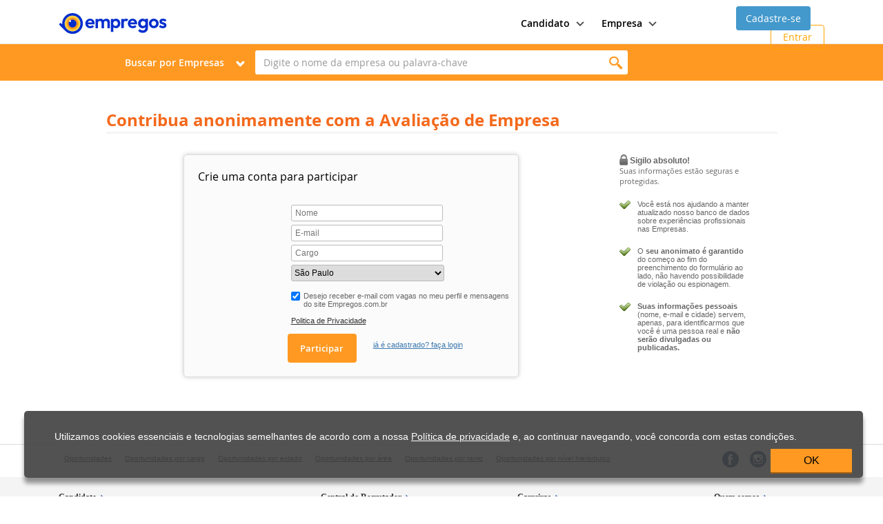

--- FILE ---
content_type: text/html; charset=utf-8
request_url: https://www.empregos.com.br/empresa/avaliacao/cadastro-usuario.aspx?codigo=369090&tipo=E
body_size: 30653
content:



<!DOCTYPE html>
<html lang="pt-br">
<head><title>

</title><meta http-equiv="X-UA-Compatible" content="IE=edge" /><meta name="viewport" content="width=device-width, initial-scale = 1.0, maximum-scale=1.0, user-scalable=no" /><link rel="apple-touch-icon" sizes="57x57" href="../../apple-touch-icon-empregos-57x57.png" /><link rel="apple-touch-icon" sizes="114x114" href="../../apple-touch-icon-empregos-114x114.png" /><link rel="apple-touch-icon" sizes="72x72" href="../../apple-touch-icon-empregos-72x72.png" /><link rel="apple-touch-icon" sizes="144x144" href="../../apple-touch-icon-empregos-144x144.png" /><link rel="apple-touch-icon" sizes="60x60" href="../../apple-touch-icon-empregos-60x60.png" /><link rel="apple-touch-icon" sizes="120x120" href="../../apple-touch-icon-empregos-120x120.png" /><link rel="apple-touch-icon" sizes="76x76" href="../../apple-touch-icon-empregos-76x76.png" /><link rel="apple-touch-icon" sizes="152x152" href="../../apple-touch-icon-empregos-152x152.png" /><link rel="icon" type="image/png" sizes="196x196" href="../../favicon-empregos-196x196.png" /><link rel="icon" type="image/png" sizes="160x160" href="../../favicon-empregos-160x160.png" /><link rel="icon" type="image/png" sizes="96x96" href="../../favicon-empregos-96x96.png" /><link rel="icon" type="image/png" sizes="16x16" href="../../favicon-empregos-16x16.png" /><link rel="icon" type="image/png" sizes="32x32" href="../../favicon-empregos-32x32.png" /><meta name="msapplication-TileColor" content="#ed8123" /><meta name="msapplication-TileImage" content="~/mstile-144x144.png" /><link href="../../assets/css/empregos-critical.css" rel="stylesheet" type="text/css" data-critical="" /><link href="../../assets/css/empregos.min.css" rel="stylesheet" type="text/css" disabled="disabled" /><link rel="preload" as="font" href="/assets/fonts/open-sans/open-sans-light.woff" type="font/woff2" crossorigin="anonymous" /><link rel="preload" as="font" href="/assets/fonts/open-sans/open-sans-regular.woff" type="font/woff2" crossorigin="anonymous" /><link rel="preload" as="font" href="/assets/fonts/open-sans/open-sans-semibold.woff" type="font/woff2" crossorigin="anonymous" /><link rel="preload" as="font" href="/assets/fonts/open-sans/open-sans-bold.woff" type="font/woff2" crossorigin="anonymous" /><link rel="preload" as="font" href="/assets/fonts/open-sans/open-sans-extrabold.woff" type="font/woff2" crossorigin="anonymous" /><link rel="preload" as="font" href="/assets/fonts/iconfont/emp-icons.woff" type="font/woff2" crossorigin="anonymous" />


    <link href='https://www.empregos.com.br/assets/bundles/css/vagas/empregos2.min.css' rel="stylesheet" type="text/css" />
	<link href='https://www.empregos.com.br/candidato/avaliacao-empresas-deslogado.css' rel="stylesheet" type="text/css" />
	<link href='https://www.empregos.com.br/empresa/avaliacao/avaliacao.css' rel="stylesheet" />
    



        <style>

            .gad-mobile {
                display: flex !important;
                margin-top:20px!important;
                margin-left: auto !important;
                margin-right: auto !important;
                width: auto !important;
                justify-content: center !important;
                align-items: center !important;
                height: auto !important;
            }

            .gad-desktop {
                display: flex !important;
                margin-top:20px!important;
                margin-left: auto !important;
                margin-right: auto !important;
                width: auto !important;
                justify-content: center !important;
                align-items: center !important;
                height: auto !important;
            }

            @media (max-width: 800px) {
                .gad-desktop {
                     display: none !important;
                }
            }

            @media (min-width: 799px) {
                .gad-mobile {
                     display: none !important;
                }
            }

    </style>
    
<link href="/user-controls/ucPoliticaPrivacidade.css" rel="stylesheet" type="text/css" /><link href="https://www.empregos.com.br/user-controls/ucLandingPageGerarConta.css" rel="stylesheet" type="text/css" /><link href="https://www.empregos.com.br/favicon.ico" rel="shortcut icon" type="image/x-icon" /></head>


<body id="ctl00_bobyMasterPageSemMenu">


    <!-- Google Tag Manager NOVO -->
    <noscript>
        <iframe src="//www.googletagmanager.com/ns.html?id=GTM-XQVB" height="0" width="0" style="display: none; visibility: hidden"></iframe>
    </noscript>
    <script>(function (w, d, s, l, i) {
            w[l] = w[l] || []; w[l].push({
                'gtm.start':
                    new Date().getTime(), event: 'gtm.js'
            }); var f = d.getElementsByTagName(s)[0],
                j = d.createElement(s), dl = l != 'dataLayer' ? '&l=' + l : ''; j.async = true; j.src =
                    'https://www.googletagmanager.com/gtm.js?id=' + i + dl; f.parentNode.insertBefore(j, f);
        })(window, document, 'script', 'dataLayer', 'GTM-XQVB');</script>

    <!-- End Google Tag Manager NOVO -->
    <form method="post" action="./cadastro-usuario.aspx?codigo=369090&amp;tipo=E" id="aspnetForm">
<div class="aspNetHidden">
<input type="hidden" name="__EVENTTARGET" id="__EVENTTARGET" value="" />
<input type="hidden" name="__EVENTARGUMENT" id="__EVENTARGUMENT" value="" />
<input type="hidden" name="__VIEWSTATE" id="__VIEWSTATE" value="85bI4/PJaMgGxfZ83qRAiKns6eG0bZBTj6HMgtDAFW3GLlNOlhiI1bw+7duhxnNCIFu6Swdsx6aooiSaS5rgGhb5Jig8kpbTBSEU0kcyvmspK8asoMyp8D9gH2d6qxxQ0UplXh6+J/4H7oyow7eDK69RiKOjR2Y/8kCEQDlBYal+vqE7H0HuL3YXandWrkkTPleMk9pr7Hwxkr3j8Ea+XvWrk4ieZgDcx/zcpTBGGMi1GrEL2KOxUy5ljMSj7IUdRJybbItt4tPsHhoAs90wus0cqDg0PKlJI0DvJfUBhFmZZBlSBjE9zOpuBx6CVs89TUt8i1ikXcier4vvC8+kc8moHQIDkUK97AQWmNllJdDulCYKjzf98Zxlf9gYar9vno3YFppfzIw3hRyRz/BVOvfLGxPlh4CMXqqqt22UcsRVkCGnEnvcpDCx5wLa3Ll8DLaUU2amvw2rIerpzBMSjMLCiDjKfEMjoiunUeBULwfMptrTkIBCGg/BLk5qV+HBwPzl0LsI6FbpKD/9e4xqJGWpguVg2dsBmKuMHkm6kEGiHMsFRbpGBqRVMxRrpStPCOs14PMiuNqVSNydi16xcs/wTOnQ1SnBSe2zkLFALRIgLjrm2zrH8pFXgNSVGGJ0nAlnGkDYdjYclgx8Q5zb+Z0x2JF5Ra1vXGhKni4X5pfDolWl76WkkLrH4QDQofRHrcC8j4zslgQNrGT5BVrfNRVbjeX/zKcRNcHJYWnLcsV9+MTqNhRfnr0PUq+eZw0pcwDhTRBdvVyOv+bQFYUDx4w6Ehb34/gI3cvgMOffKI2eayU9PDZu9MDBn2vSUpYGaiTWZJ235cp+SopT7ZyinU2/gj6G1fXTTWXURAhhufCJl8Yjj2CwJWfD1qSGh2f8nIq8yG1PXAWBCE64qgQm2Agui4RAp0/9Rb1d7WPuX81h/lKxdcGKGBWy0+MJMO2ugs6ADgDswavHXiYnBmI1O/FqRQbxkWScCRGQCQrviZ6SebQTigGlax2algKFU2kwSDIG0Srt3goiI1c/0ual7PI9qTr1Mfw5DscOLLOkOWRhqa7sC5DJ8EvjR1z7H6byOBs2p3meS+3QovxoOHO7ri/+s4G184HItVrs41v6RqqTxi7aLOSsu7HFaDdGaYTf4nIG135i8QMASrh5uBRe7Cfp4KuDgbD15NZecC7yfwVwfD7INVEMnnSK4kIMabmQJEI/vz0OdgzGehSKoWwUkzJzr0DNVwA6oINzLoN5i5kFHjUM6fJ+FQ10HPpS4BFM3TEE6oHEbEG+HpXw+yhR7McJCOBKS8C1eeF+egoxmAqd9rN58TlBSpm/vV1BbDfxlDsgGi6isMO/6Gn6Pa/6zdR08zQALYz4vsadbauEU590lG2R86zWmnzH3YRUYZmu9CAzNvXCl3/W/[base64]/OXkDDNvTux8bOto4noCGlpJrBdsDXVHX2+IQglELBpdF4uyqwVDSet5seuQTJd6aw7/WSbpHC8QBHr0TvznqR6EIVqdnZy9ASG0MR1s8SUdZFamVktesEdLD1Av9+CXj8vwppu5Aae7/XEqqiPBjOx5llkCRSboNFgjuke+BQh8/jpvY0bcxJ9jbKG4coM6vo1RwegG6Mf9R1EfnaLzeeV7izGJjiia88paNnEMCHZEq/eAeL7Y95Y41LQFY3vzs8TdFuzhrOb/ZbpRMLZV0J2538XD1OsrRtOp/M6dERtsnEfoaY8eODz0oS9f0uA4fCAfpaFrcC6ug8z3Z0rIzKjvhhKHn8zLYkq5qGrS7n0Wi2OmBtL3htxiviKBit4pHK7178MUP/LIR/auGQYPRjGGJoC7ox0mBdG1g22OF9QAyle2LTMbwgEv9/XigEHUbYCUJDpFeIzvj/qepkqB1/IXoaiHNS37aDizkTv+vWXKb0S7QhbwZxBxRttRJgoYSOequ4Hnpk0MiOf6x93vqXeMZBs9DOfA7YbbIYLzeewTJNS5ClqV+WQ5at5GieFHRo8RQ0dI/UNn0ywyW2AFJWM/rU7W/1ndpSn1I4tWTTdTo/xnZB0z5Mfl21oSle7aptOFmbrQXgK8bi3mvUtKSIN2JfbGVy58QRwi/k1BkHV5mS44mP/8jZH6O8ezWGE2HaVQJngfK6qIaEETwTuYHlITd5ds3DMLueI+up5oK0zAYhjq7FJaMLj/ViKFvr/4p4Qpwqyd3Hdu4MHDnjgX4HiRqD0FvefrbhhqXfBaeayIpSWIEj2DWgziKfmZD6OvnQzmSr/blu239atiUDaNKzDU8JYd+Q71G49S3l8AkwDJt3zKz+kdvm2fm1uvdjI/UEZVexe8urHPHV+LRn+OY6mnEdwDXTLxGSO8Ut26lJBXPnL2uXZFrT8/OtbZR25q52Qhh/UcQLbUXGPe4xSkxlwe5weQ21T3cNwavX3Rnyh7Zkj/vxl2tN2rwx7r+e6v2DZfc7tMHZFZXGG+fpKQhTQAMycznguyYp6dHSPlfi5S61pFmJRFfH5DODveo4fmq/yZTHGce0PjXLDfCw8gozUZF2LIffBr+L8Rb3cX2uWrOrY2VhVknG/65xdsRu2WTsz7el7/K44IPRPHKWTD2bZXOvIqbEGlFIf6cD82YhKV55fFJlYREPUtzCeiIuwHsc7fwrGtxR//2IMImExwoHL81YAzZYUluNQu6KmGlQuDNgB0pZorkyzFZofOvPM7nWxOb0YMBFHNtTOOa485W135Ctql+jxMLV7Rwc5I3mtGD0SmruMAbGeeHvfTtK6atu5mw9OmlNOSm84UdkInd37YiyKbjVaxd6tgNh6hn1rCBcR4I+N2/uBMe7Sk4Qo2dK8HYBVvS56sG7viJEnuR5Mf56NHiy1DAzF/An1C7cFad7QpO6KrVyuIOGIrQ6DaVnPuH2YhmqdQEDZv6AIrqlx3j2m/l9WCbZ8HtN0AtDGyQle4O0yzAUCrY3nuI2Ywt/5qBR/GZeBNnDnLiRTuLcTP32XNyRY6z/+bvRAFb62aC/hJbvhPf6czxdmWXR5h63zpxV14oofcqbNBaaDbMRheF2N8Ym0oKa80fQnbDx7JZidPUvvFbv2s6iZkzzfYV9jPJk+R5CrE8eznVRcMT41ufLV5aAFG7zPceeZM6TU+P2EyekaqDC4wdSblyorh30/HfkkAOqItKIOZO+x6YY1VEMrA14MWBlBXRkXrlAfuuspHp7Uei5pBElQ5w0uGJg/Cyuvag3btStiRiCqPZsmFx9gGIxkKFQV3OKBQPm4BTTGTXTlH6PiH9Wq0qyo+zRV6ur9jX3HaCS1GaY7Soi8qAnEVpYKL88aAM+C1rldTvJHrF/XqcyqoCNIgh9LYd4i361lXwgaoNiunED6/CHwAheO64e9A2iRaTIiLMbv5wOTWNy+SMd6IbBgBrMBnYFwxLulkD1cQYBnujiK1DybPXy3O3BML7n+TJDdEx7KRuvwaBEYzsp5jSCAY6xDU+j+Gmx2Hh7nCXe8BgxaPDTI24+74kGl9RLkIhtx57mYkr/+qyoJXTFfUyS0UVMU2Oq/1E+U/2ULIdc2h6hVagCUCQFk7oBvyy1ImeY71D6k48t3AI3DhUF25ulrpIWRyG8Wd7WaKC2z/VQl9FsFVOG7YTbwl2T1r/K6WGhJGmNy3+VsxCgUhuxwazRNfmbZc6V75Ehp9SycnWYgSw2WXXTIGaf1v6Mudc9mhgL7A0O9G5NxXUlTP70tAjCDfj0C5Hu0W1oyGFvllh4KROUK/Ss+uQbuXjJQAKNlyAuiDrkTCk5YkGGY77JPXc0TEoWnNWvz8inUBLPE9nMCZerBggASBv3gSONmTh81ztbnoSKYnnTDPE/2XbH6zfV5WT+VMhrPSmKpF7GD8EgXTud3ZzQrWblsbNaYdViOi/LFDjhb51LiYSacRO0JpNMd1e3W0lFG0oL7/UqXpF/0b/KhllZGMMxxTh0h5e7ytf6gzhdwkKjAZiUH3KFiYh9J2i0SdBfc4Qz2rFVJkH/Ym8nDHaPQprYzSjXiHn6jnu86lsWTB6k1Oj0TtvvxTaHCBmrKOBq2qeZSvoJSXXW5W9w0/W+JCQQAfRcYHgJJaTf9P/RaTD78YOqTZ4nnkGum1VBtqGjV1BQXcxiZvvleVGKGaPQWfpTv1Dggf+ukbHf+Ld2uXVH8v16+uy3KvHzlBJvMbFEai8WV4bEyZoYpR+sYCRdnc0u+zQ5I0sXayCtUfxpoC+3Se6AYsZ4HCbUMHUC2kPCdKq9xz4ojwo/ZxK6gy76UwUx8Hj+D615HctfoMB0qiI55NdXnSP8OH0wMTdBTFCSR5DlZc/e0UDQrmjF3f6bmvRwD+nUp9FfoTaEdiGmIxLSUeV1mLQJ+eLR5JUvp0/WtRdTT4kQlu2jzTMgYRHHE197UfqatyG89isUwscqHPrjQgEqNTK3NK8f/9GdGn9c3Ycit/9W9+UccbiHQBqTV3tZ4PzcZSZw1kKz/r88BpRj4HyLwOiMt1AdcQzHzTDsdiDbEpWClwmgW5KP0Gw4mIhAV8M+4F04rF6a/MD0VjzHV0iKxdeJQSDuPcl16wNLiLcGt96YFKb9UOJWfMtSBL01JbrDNPWUAUTvkgcjs0vEhbuaH8rp5q2aw8rvKpETDXaV1SmLBLFcQvivFYuF1yMPyIWaltJ8ha+dFXIslrGUbe4742B4F478fLT1dXQwoph6HFEWlYhntNY+4I9TxtpfEDaOy0RzmT/be00cDooa+hNVAERAcQ64uzO5/IHfilkCpW69oOgspLCyNYOxz+3hVvdr4vBx7M+WBv//DYYJdpqj576+V+dQzMUkGjQtWe4fntylnipXWp9S2yhKZKtIP8EGSuE9n+CKohcGicnoXsowYRu45MqU2X82sNN5cxmuCSil/[base64]/S40lH0UeX1P9A5KhZqMeBJ461UeJe5vZhWRPnVqX6V+dis+YxHNVGeJRpUteEQRx2droC+HFE8kw9LrGAm+FN0VFGRqTkyympT5sh4Gu2IoPsTLLe6VAEQP5WHVB/7IAMxh5h7XRrNdWZhVj1PHCvUTyviCA9rLlQ0vwIsX71e851vViH9DZXzskH+NPyt1bz3H4TiN9P9FwPXek1cJDL/7g+00tTpXz7eoyN0eNMWSwadM1ZANjtaNseRVlsz/MptNRSj3nK+fFhtavypA3S8I+0jAoimVlhsDbGvf9Pvb/D37FoVbSUZqI1GW0MQNd0LZpXmSd/yXXHeC3gNEzX768r23gLPsfcGDs/nYPJztQGAYLvjL/WGvbz92T5dhkwHUI7GUSUihKCY5v13BuiTKoKDBPVu2VaHEkZXymZu7FENajT4ZdvGN/HUUI49tMJgTFzLCGJYoN26Tzc6EGAGfS4yAu6mbDVlDaYOqJCowZMHK3KztkGGYAFHvo4skR5G1D7JhoFk7o1wNaBhUSsmiaN723Kmj0cG2u/hcuSpFqtLQvd1WJdaPTlxBvseqrwH3SDNmbdMlQ1SDuroQoK2nZ+h+kObN7IOaaLGJotsXUjkKiEztUPrHOuE/ypjjpLSB3socV4Y51WjZV8LemWucYts5I80t8aoF3uI+FkzSHlvTB13YgI0SxBmjXTLuVY51arYF8lOO/XqzGCa0CGF7" />
</div>

<script type="text/javascript">
//<![CDATA[
var theForm = document.forms['aspnetForm'];
if (!theForm) {
    theForm = document.aspnetForm;
}
function __doPostBack(eventTarget, eventArgument) {
    if (!theForm.onsubmit || (theForm.onsubmit() != false)) {
        theForm.__EVENTTARGET.value = eventTarget;
        theForm.__EVENTARGUMENT.value = eventArgument;
        theForm.submit();
    }
}
//]]>
</script>



<script src="/ScriptResource.axd?d=[base64]" type="text/javascript"></script>
<div class="aspNetHidden">

	<input type="hidden" name="__VIEWSTATEGENERATOR" id="__VIEWSTATEGENERATOR" value="A93D04AC" />
</div>
        <script type="text/javascript">
//<![CDATA[
Sys.WebForms.PageRequestManager._initialize('ctl00$ScriptManager1', 'aspnetForm', ['tctl00$ucLogin$upLogin','','tctl00$ucLogin$upLinkEsqueciSenha','','tctl00$ctl31','','fctl00$ContentBody$upGeraConta','','tctl00$ContentBody$ucLandingPageGerarConta$modalBloqueio$updTitulo','','tctl00$ContentBody$ucLandingPageGerarConta$modalBloqueio$updConteudo','','tctl00$ContentBody$ucLandingPageGerarConta$modalBloqueio$updReenviar','','tctl00$ContentBody$ucLandingPageGerarConta$upNome','','tctl00$ContentBody$ucLandingPageGerarConta$upEmail','','tctl00$ContentBody$ucLandingPageGerarConta$upCargo','','tctl00$ContentBody$ucLandingPageGerarConta$upDdlEstado','','fctl00$ContentBody$ucLandingPageGerarConta$upLnkPolitica','','tctl00$ContentBody$ucLandingPageGerarConta$upImbCriarConta','','tctl00$ContentBody$ucLandingPageGerarConta$upBotaoGenerico','','fctl00$ContentBody$ucLandingPageGerarConta$updPolitcaPrivacidade','','tctl00$upTimer','','tctl00$modalConfirmacaoEmail$upDetalheVaga','','tctl00$updNovaSenha','','tctl00$modalEsqueciSenha$ucEsqueciMinhaSenha$upEsqueciSenha','','tctl00$modalEsqueciSenhaConfirmacao$ucEsqueciMinhaSenhaConfirmacao$upEsqueciSenha','','tctl00$ContentScriptsCommon$upPolititicaPrivacidadeMaster','','tctl00$ContentScriptsCommon$upPoliticaDePrivacidade','','fctl00$divColecaoUserControlCE9B242F3B004A528A4BCED59A9A8050','','fctl00$container-ucLandingPageGerarConta_divModalPP',''], ['ctl00$ScriptManager1',''], [], 90, 'ctl00');
//]]>
</script>
<input type="hidden" name="ctl00$ScriptManager1" id="ctl00_ScriptManager1" />
<script type="text/javascript">
//<![CDATA[
Sys.Application.setServerId("ctl00_ScriptManager1", "ctl00$ScriptManager1");
Sys.Application._enableHistoryInScriptManager();
//]]>
</script>


        <div class="geral">
            
            <header id="ctl00_divHeader" class="header">

                <div id="divMainTopContent" class="main-top-content">
                    
                    

                    
                    <div id="ctl00_divTopo" class="main-bar">
                        <div class="container" style="visibility: hidden" data-visibility>
                            <div class="row">
                                <div class="col-md-12">
                                    
                                    <button type="button" class="btn-main-menu" title="Menu" data-side-menu="left"><span class="icon-menu"></span>MENU</button>

                                    
                                    <div class="logo-area">
                                        <a href='https://www.empregos.com.br/' title="Empregos.com.br">
                                            <img src='https://img.empregos.com.br/svg/empregos-logo.svg' alt="Empregos.com.br" title="Empregos.com.br" />
                                        </a>
                                    </div>

                                    <div class="logo-area-novo" style="margin-top: 9px">
                                        <a href='https://www.empregos.com.br/' title="Empregos.com.br">
                                            <img src='https://img.empregos.com.br/svg/empregos-logo.svg' alt="Empregos.com.br" title="Empregos.com.br" />

                                        </a>
                                    </div>

                                    
                                    <div class="buttons-menu-candidate">
                                        
                                        

                                        
                                        <div id="ctl00_divNaoLogadoTopo" class="off-candidate">
                                            <div onmouseover="javascript:toogleMenu('spanCandidate');">
                                                <strong class="btn-header-section">Candidato</strong>
                                                <img src="/imagens/seta-menu.png" style="margin-left:5px" />
                                                <span onmouseover="javascript:toogleMenu('spanCandidate');" id="spanCandidate" style="display: none;" class="candidate-submenu">
                                                    <a class="candidate-submenu-item first" href="https://www.empregos.com.br/vagas">Vagas</a>
                                                    <a class="candidate-submenu-item" href="https://www.empregos.com.br/empresas">Empresas</a>
                                                    <a class="candidate-submenu-item" href="https://carreiras.empregos.com.br/">Carreira</a>
                                                    <a class="candidate-submenu-item" href="https://www.empregos.com.br/formulario-curriculo?idAcaoFinal=6737">Anunciar Currículo</a>

                                                    <a class="candidate-submenu-item last" style="color: white!important" target="_blank" href="https://ajuda.empregos.com.br/">Ajuda</a>
                                                </span>
                                            </div>
                                            <div onmouseover="javascript:toogleMenu('spanEmpresa');">
                                                <strong class="btn-header-section">Empresa</strong>
                                                <img src="/imagens/seta-menu.png" style="margin-left:5px" />
                                                <span onmouseover="javascript:toogleMenu('spanEmpresa');" id="spanEmpresa" style="display: none;" class="candidate-submenu">
                                                    <a class="candidate-submenu-item first" href="https://empresa.empregos.com.br/anuncio-de-vaga-emprego.aspx?idAcaoFinal=9870">Área da Empresa</a>
                                                    <a class="candidate-submenu-item" href="https://www.empregos.com.br/curriculos">Currículo</a>
                                                    <a class="candidate-submenu-item last" style="color: white!important" target="_blank" href="https://ajuda.empregos.com.br/">Ajuda</a>

                                                </span>
                                            </div>
                                            <a href='https://www.empregos.com.br/formulario-curriculo' class="cadastre-se">Cadastre-se</a>
                                            <button id="btnEntre" type="button" class="enter-button btn-candidate-menu" data-side-menu="right">
                                                Entrar
													
                                                <span class="menu-icon-closed"></span>
                                            </button>
                                        </div>


                                    </div>



                                </div>

                                
                                <div class="main-menu-area">

                                    <span class="title">Buscar</span>

                                    <nav class="main-menu" role="menubar">
                                        <ul>
                                            <li class="job" role="menuitem">
                                                <a href='https://www.empregos.com.br/vagas'>Vagas</a>
                                            </li>
                                            <li class="companys" role="menuitem">
                                                <a href='https://www.empregos.com.br/empresas'>Empresas</a>
                                            </li>
                                            <li class="resumes" role="menuitem">
                                                <a href='https://www.empregos.com.br/curriculos'>Currículos</a>
                                            </li>
                                            <li class="careers" role="menuitem">
                                                <a href='https://carreiras.empregos.com.br/'>Carreiras</a>
                                            </li>
                                        </ul>
                                    </nav>

                                    
                                    

                                    
                                    <div id="ctl00_divOtherLinksOff" class="other-links">
                                        <ul>
                                            <li><a href='https://candidato.empregos.com.br/servicos-candidato.aspx'>Conheça o site</a></li>
                                            <li><a href='https://www.empregos.com.br/formulario-curriculo'>Anunciar currículo</a></li>
                                        </ul>
                                        <a style="font-size:15px; margin:0 -20px; padding-left:65px;display:block;line-height:36px; text-decoration:none" href='https://candidato.empregos.com.br/curriculo/PlanosPrecos.aspx' target="_blank">Planos e Preços</a>

                                        <a href='https://ajuda.empregos.com.br' target="_blank" class="faq">Ajuda</a>
                                    </div>


                                    

                                    <a id="ctl00_lkbEmployerArea" class="link-employer" href="https://empresa.empregos.com.br/anuncio-de-vaga-emprego.aspx" href="javascript:__doPostBack(&#39;ctl00$lkbEmployerArea&#39;,&#39;&#39;)">
											Recrutador: <span>Clique aqui</span>
                                    </a>

                                </div>

                                
                                <div id="divCandidateArea" class="candidate-area">

                                    
                                    

                                    
                                    <div id="ctl00_divNaoLogado" class="not-logged-in">
                                        <div id="ctl00_ucLogin_upLogin">
	
        
                <div class="FundoLogin form-login">
                    <div id="ctl00_ucLogin_pnlLogin" class="uc-login" onkeypress="javascript:return WebForm_FireDefaultButton(event, &#39;ctl00_ucLogin_lkbLogin&#39;)">
		

                        <div id="ctl00_ucLogin_divTituloEntre" class="titulo">
                            <span>Entre no <br><strong>Empregos.com.br</strong>
                        </div>

                        
                        <div id="ctl00_ucLogin_divBotaoFacebookviewNaoLogado" class="area-facebook-connect">
                            <a href="javascript:void(0)" onclick="fbLogin('email, user_birthday, user_location', true, undefined, $('[id$=hdfHashRedirect]').val());" class="btn-padrao facebook" data-google-gaq="home_2016, cadastro, fbconnect">Fazer login com o Facebook</a>
                            <span class="ou"> <span class="line"></span> ou <span class="line right"></span> </span>

                            <div class="clear"></div>
                        </div>

                        
                        <div class="campos">
                            
                            <div class="box-form ico-emp-mail">
                                
								<input name="ctl00$ucLogin$txtEmail" id="ctl00_ucLogin_txtEmail" class="emp-form" autocomplete="off" data-id="txtEmail" data-parsley-trigger="blur" data-parsley-type="email" data-label="false" data-parsley-group="loginTopo" type="email" data-parsley-type-message="E-mail inválido" data-parsley-required-message="E-mail é obrigatório" data-parsley-required="true" placeholder="E-mail" />
							</div>

                            
                            <div class="box-form ico-emp-lock">
                                <input name="ctl00$ucLogin$txtSenha" id="ctl00_ucLogin_txtSenha" class="emp-form" autocomplete="off" placeholder="Senha" data-parsley-trigger="blur" data-label="false" onkeydown="return clicaEntrar(event);" data-parsley-group="loginTopo" type="password" data-parsley-required-message="Senha é obrigatório" data-parsley-required="true" />
                            </div>
                        </div>

                        <div class="area-links">

                            
							<div class="box-form is-checked lembrar">
								<input id="ctl00_ucLogin_chkManterLogado" type="checkbox" name="ctl00$ucLogin$chkManterLogado" checked="checked" class="emp-form" /><label for="ctl00_ucLogin_chkManterLogado">Manter conectado</label>
							</div>

                            <a onclick="return validacao.ValidarFormulario(&#39;loginTopo&#39;);" id="ctl00_ucLogin_lkbLogin" class="btn-padrao orange btn-ok" data-google-gaq="home,topo_login,ok" href="javascript:__doPostBack(&#39;ctl00$ucLogin$lkbLogin&#39;,&#39;&#39;)">Entrar</a>

                            <span id="ctl00_ucLogin_upLinkEsqueciSenha" class="esqueci-senha fright">
                                    <a id="ctl00_ucLogin_lkbAbrirModalEsqueciSenha" title="Esqueceu sua senha?" rel="nofollow" href="javascript:__doPostBack(&#39;ctl00$ucLogin$lkbAbrirModalEsqueciSenha&#39;,&#39;&#39;)">Esqueceu sua senha?</a>
                                </span>

                            <a id="ctl00_ucLogin_lkbComeceAquiNaoLogado" class="cadastre-se tela-login" href="https://www.empregos.com.br/formulario-curriculo" href="javascript:__doPostBack(&#39;ctl00$ucLogin$lkbComeceAquiNaoLogado&#39;,&#39;&#39;)">                                
                                Ainda não é cadastrado?
                                <span>Comece aqui</span>
                            </a>


                        </div>

                        <span id="ctl00_ucLogin_lblObterSenha"></span>
                    
	</div>
                </div>
            
    
</div>

                                    </div>


                                </div>
                            </div>
                        </div>
                    </div>

                    
                    <div id="ctl00_divAreaBuscadoresMenu" class="area-search-menu">
                        <div class="container" style="visibility: hidden" data-visibility>
                            <div class="row justify-content-center">


                                <div class="content col-md-6 col-sm-7">

                                    
                                    <nav id="navMainMenuVertical" class="main-menu-vertical">
                                        <button type="button" id="dropdownSearcher" class="dropdown-searcher">Buscar por Vagas</button>

                                        <ul id="ulOptionsSearch">
                                            <li>
                                                <button type="button" data-type="vagas" class="active">Vagas</button></li>
                                            <li>
                                                <button type="button" data-type="empresas">Empresas</button></li>
                                            <li>
                                                <button type="button" data-type="curriculos">Currículos</button></li>
                                        </ul>
                                        <input type="hidden" name="ctl00$hdfTipoBusca" id="ctl00_hdfTipoBusca" />
                                    </nav>

                                    
                                    <div class="search-area default">
                                        
                                        <div class="suggest-area default">
                                            <div class="box-form jobrole">
                                                


<input name="ctl00$ucSuggestCargo$txtCargo" type="text" id="ctl00_ucSuggestCargo_txtCargo" class="emp-form box-sizing" data-parsley-required-message="Cargo é obrigatório" data-parsley-suggestcargo-message="Cargo não encontrado" autocomplete="off" data-identificacao="CargoBuscadorPadrao" data-label="false" placeholder="Digite um cargo ou palavra-chave" TabIndex="4" data-parsley-excluded="true" /><div id="ctl00_ucSuggestCargo_divSuggestCargo" class="resultado-suggest" NomeIdentificador="divSuggestCargoCargoBuscadorPadrao"></div><input name="ctl00$ucSuggestCargo$inputHiddenCargo" type="hidden" id="ctl00_ucSuggestCargo_inputHiddenCargo" NomeIdentificador="inputHiddenCargoCargoBuscadorPadrao" /><input name="ctl00$ucSuggestCargo$inputHiddenPerfil" type="hidden" id="ctl00_ucSuggestCargo_inputHiddenPerfil" NomeIdentificador="inputHiddenPerfilCargoBuscadorPadrao" />







                                                <button id="btnOpenSearch" type="button" class="btn-open-search"></button>
                                            </div>

                                            <div class="box-form city">
                                                <input name="ctl00$ucSuggestCidade$txtCidade" type="text" id="ctl00_ucSuggestCidade_txtCidade" tabindex="5" class="emp-form box-sizing" autocomplete="off" placeholder="Digite uma cidade" data-disable-enter="true" data-parsley-suggestcidade="ctl00_ucSuggestCidade_hdfCidadeCodigo" data-label="false" data-parsley-suggestcidade-message="Cidade não encontrada" data-parsley-required-message="Cidade é obrigatória" data-identificacao="suggestCidadeHome" data-parsley-excluded="true" /><div id="ctl00_ucSuggestCidade_divSuggestCidade" class="resultado-suggest"></div><input name="ctl00$ucSuggestCidade$hdfCidadeCodigo" type="hidden" id="ctl00_ucSuggestCidade_hdfCidadeCodigo" NomeIdentificador="hdnCidadeCodigosuggestCidadeHome" /><input name="ctl00$ucSuggestCidade$hdfCidadeDescricao" type="hidden" id="ctl00_ucSuggestCidade_hdfCidadeDescricao" NomeIdentificador="hdnCidadeDescricaosuggestCidadeHome" /><input name="ctl00$ucSuggestCidade$hdfSiglaEstado" type="hidden" id="ctl00_ucSuggestCidade_hdfSiglaEstado" NomeIdentificador="hdnSiglaEstadosuggestCidadeHome" />









                                                <div id="suggestCidadeHome" class="resultado-suggest"></div>
                                            </div>
                                        </div>

                                        
                                        <div class="suggest-area company">
                                            <div class="box-form">
                                                








<input name="ctl00$ucSuggestEmpresa$txtEmpresa" type="text" id="ctl00_ucSuggestEmpresa_txtEmpresa" class="emp-form" autocomplete="off" data-label="false" placeholder="Digite o nome da empresa ou palavra-chave" TabIndex="6" data-disable-enter="true" data-parsley-excluded="true" /><div id="ctl00_ucSuggestEmpresa_div1" class="resultado-suggest"></div><input name="ctl00$ucSuggestEmpresa$inputHiddenEmpresa" type="hidden" id="ctl00_ucSuggestEmpresa_inputHiddenEmpresa" />
                                                <div id="suggestEmpresa" class="resultado-suggest"></div>
                                            </div>
                                        </div>

                                        
                                        <div id="ctl00_ctl31">
	
                                                <a id="ctl00_lnkBuscar" tabindex="3" class="lnk-encontrar" href="javascript:__doPostBack(&#39;ctl00$lnkBuscar&#39;,&#39;&#39;)">Encontrar</a>
                                            
</div>
                                    </div>

                                </div>
                            </div>
                        </div>
                    </div>

                    
                    
                </div>
            </header>

            
            <div id="content" style="visibility: hidden" data-visibility>
                
	<div class="avaliacao-empresas-deslogado emp-grid">
        <h1 class="title-page pArial grid-16-16"><strong>Contribua anonimamente com a Avaliação de Empresa</strong></h1>

        <div class="clear"></div>
	    
        <div class="grid-12-16">
		    <div class="content">
                <p class="pArial pTamanho16 pCinza pBold pAlignCenter">Crie uma conta para participar</p>
                <div class="clear_30"></div>
			
			    <div id="ctl00_ContentBody_upGeraConta">
	
					    <div class="user-control">
						    <div id="ctl00_ContentBody_ucLandingPageGerarConta_containerLandingPage">
		

   <div id="modalBloqueio" name="modal-bloqueio" class="emp-modal2  modal-bloqueio">
    <div class="modal-container">       

        <button type="button" class="modal-btfechar branco" data-google-gaq="validacao_bloqueio, layer, fechar" emp-modal-fechar></button>

        <div class="modal-title"><div>
	
            <div id="ctl00_ContentBody_ucLandingPageGerarConta_modalBloqueio_updTitulo">
		
                    Quase lá {0}! Confirme o seu e-mail.
                
	</div>
        
</div></div>

        <div class="modal-content">
            <div>
	
            <div id="ctl00_ContentBody_ucLandingPageGerarConta_modalBloqueio_updConteudo">
		
                    <img src="/imagens/icone-email.gif" id="ctl00_ContentBody_ucLandingPageGerarConta_modalBloqueio_imgEmail" />
                    
                    <div class="clear"></div>
                    Clique no link de verificação que enviamos para o seu e-mail:
                    
                    <br />
                    <strong>
                        
                    </strong>
                    <div class="clear"></div>

                    <a id="ctl00_ContentBody_ucLandingPageGerarConta_modalBloqueio_lnkAlterarEmail" data-google-gaq="validacao_bloqueio, layer, alterar_email" href="javascript:__doPostBack(&#39;ctl00$ContentBody$ucLandingPageGerarConta$modalBloqueio$lnkAlterarEmail&#39;,&#39;&#39;)">Altere o e-mail</a>
                
	</div>
        
</div>
        </div>

        <div class="modal-botoes">
            <div>
	
            <div id="ctl00_ContentBody_ucLandingPageGerarConta_modalBloqueio_updReenviar">
		
                    Não recebeu? 
                    <a id="ctl00_ContentBody_ucLandingPageGerarConta_modalBloqueio_btnReenviarEmail" class="btn-padrao cinza" data-google-gaq="validacao_bloqueio, layer, alterar_email" href="javascript:__doPostBack(&#39;ctl00$ContentBody$ucLandingPageGerarConta$modalBloqueio$btnReenviarEmail&#39;,&#39;&#39;)">Reenviar e-mail</a>
                    
                    
                    
                
	</div>
        
</div>
        </div>
    </div>
    <div class="modal-bg" emp-modal-fechar="fechar-modal"></div>
</div>


    

    <div id="lpGerarConta" class="lp-gerar-conta">

        
        

        <div class="box">
            <div id="ctl00_ContentBody_ucLandingPageGerarConta_upNome">
			
                    <span id="ctl00_ContentBody_ucLandingPageGerarConta_lblNome" class="lblNome"></span>
                
		</div>
            <input name="ctl00$ContentBody$ucLandingPageGerarConta$txtNome" type="text" id="ctl00_ContentBody_ucLandingPageGerarConta_txtNome" class="txtName" onkeypress="return event.keyCode != 13 &amp;&amp; event.which != 13;" placeholder="Nome" />
        </div>

        <div class="box">
            <div id="ctl00_ContentBody_ucLandingPageGerarConta_upEmail">
			
                    <span id="ctl00_ContentBody_ucLandingPageGerarConta_lblEmail" class="lblEmail"></span>
                
		</div>
            <input name="ctl00$ContentBody$ucLandingPageGerarConta$txtEmail" type="text" id="ctl00_ContentBody_ucLandingPageGerarConta_txtEmail" class="txtEmail-cad" onkeypress="return event.keyCode != 13 &amp;&amp; event.which != 13;" placeholder="E-mail" />
        </div>

        <div class="box">
            <div id="ctl00_ContentBody_ucLandingPageGerarConta_upCargo">
			
                    <span id="ctl00_ContentBody_ucLandingPageGerarConta_lblCargo" class="lblCargo"></span>
                
		</div>
            <div id="ctl00_ContentBody_ucLandingPageGerarConta_containerSuggest">
			
                <input name="ctl00$ContentBody$ucLandingPageGerarConta$txtTextoSuggest2" type="text" id="ctl00_ContentBody_ucLandingPageGerarConta_txtTextoSuggest2" class="txtCargo" onkeypress="return event.keyCode != 13 &amp;&amp; event.which != 13;" placeholder="Cargo" />
                <input type="hidden" name="ctl00$ContentBody$ucLandingPageGerarConta$hdnPerfilSuggestLP" id="ctl00_ContentBody_ucLandingPageGerarConta_hdnPerfilSuggestLP" />
                <input type="hidden" name="ctl00$ContentBody$ucLandingPageGerarConta$hdnCodigoSuggest" id="ctl00_ContentBody_ucLandingPageGerarConta_hdnCodigoSuggest" />
                <input type="hidden" name="ctl00$ContentBody$ucLandingPageGerarConta$hdnCargoCodigo" id="ctl00_ContentBody_ucLandingPageGerarConta_hdnCargoCodigo" />
                <input type="hidden" name="ctl00$ContentBody$ucLandingPageGerarConta$hdnVagaCodigo" id="ctl00_ContentBody_ucLandingPageGerarConta_hdnVagaCodigo" />
            
		</div>

        </div>
        <div class="box estado">
            <span id="ctl00_ContentBody_ucLandingPageGerarConta_lblEstado" class="lblEstado"></span>
            <div id="ctl00_ContentBody_ucLandingPageGerarConta_upDdlEstado">
			
                    <select name="ctl00$ContentBody$ucLandingPageGerarConta$ddlEstado" id="ctl00_ContentBody_ucLandingPageGerarConta_ddlEstado" class="ddlEstado">
				<option value="1">Acre</option>
				<option value="2">Alagoas</option>
				<option value="3">Amap&#225;</option>
				<option value="4">Amazonas</option>
				<option value="5">Bahia</option>
				<option value="6">Cear&#225;</option>
				<option value="7">Distrito Federal</option>
				<option value="8">Esp&#237;rito Santo</option>
				<option value="10">Goi&#225;s</option>
				<option value="11">Maranh&#227;o</option>
				<option value="12">Mato Grosso</option>
				<option value="13">Mato Grosso do Sul</option>
				<option value="14">Minas Gerais</option>
				<option value="15">Par&#225;</option>
				<option value="16">Para&#237;ba</option>
				<option value="17">Paran&#225;</option>
				<option value="18">Pernambuco</option>
				<option value="19">Piau&#237;</option>
				<option value="20">Rio de Janeiro</option>
				<option value="21">Rio Grande do Norte</option>
				<option value="22">Rio Grande do Sul</option>
				<option value="23">Rond&#244;nia</option>
				<option value="24">Roraima</option>
				<option value="25">Santa Catarina</option>
				<option selected="selected" value="26">S&#227;o Paulo</option>
				<option value="27">Sergipe</option>
				<option value="28">Tocantins</option>

			</select>
                
		</div>
        </div>

        <div class="box checks">

            <p id="ctl00_ContentBody_ucLandingPageGerarConta_pCkbEmailSite" class="pCkbEmailSite">
                <input id="ctl00_ContentBody_ucLandingPageGerarConta_ckbEmailSite" type="checkbox" name="ctl00$ContentBody$ucLandingPageGerarConta$ckbEmailSite" checked="checked" /><label for="ctl00_ContentBody_ucLandingPageGerarConta_ckbEmailSite">Desejo receber e-mail com vagas no meu perfil e mensagens do site Empregos.com.br</label>
            </p>
            <div id="ctl00_ContentBody_ucLandingPageGerarConta_upLnkPolitica">
			
                    <p class="politica-privacidade">
                        <a id="ctl00_ContentBody_ucLandingPageGerarConta_lnkModalPoliticaPrivacidade" href="javascript:__doPostBack(&#39;ctl00$ContentBody$ucLandingPageGerarConta$lnkModalPoliticaPrivacidade&#39;,&#39;&#39;)">Politica de Privacidade</a>
                    </p>
                
		</div>

        </div>
        <div class="box btn">
            <div id="ctl00_ContentBody_ucLandingPageGerarConta_upImbCriarConta">
			
                    <div id="ctl00_ContentBody_ucLandingPageGerarConta_divBotaoConvencional" class="btn-cadastrar-curriculo">
                        <a onclick="javascript:__doPostBack(&#39;ctl00$ContentBody$ucLandingPageGerarConta$lkbCriarConta&#39;,&#39;&#39;); return false;" id="ctl00_ContentBody_ucLandingPageGerarConta_lkbCriarConta" class="btn-padrao orange" href="https://www.empregos.com.br/formulario-curriculo" href="javascript:__doPostBack(&#39;ctl00$ContentBody$ucLandingPageGerarConta$lkbCriarConta&#39;,&#39;&#39;)"></a>
                        
                    </div>
                    
                    
                
		</div>
        </div>

        
        

        
        <input type="hidden" id="GerarConta" />
    </div>

    <div id="ctl00_ContentBody_ucLandingPageGerarConta_upBotaoGenerico">
			
            <a id="ctl00_ContentBody_ucLandingPageGerarConta_lkbBotaoGenerico" class="btn-padrao orange" href="javascript:__doPostBack(&#39;ctl00$ContentBody$ucLandingPageGerarConta$lkbBotaoGenerico&#39;,&#39;&#39;)">Participar</a>

            <div class="link-faca-login">
                <a id="ctl00_ContentBody_ucLandingPageGerarConta_lnkLoginRedirect" class="botao-login" href="javascript:__doPostBack(&#39;ctl00$ContentBody$ucLandingPageGerarConta$lnkLoginRedirect&#39;,&#39;&#39;)">já é cadastrado? faça login</a>
            </div>

        
		</div>

    <div class="clear"></div>


    

    

    
    <div id="ctl00_ContentBody_ucLandingPageGerarConta_updPolitcaPrivacidade">
			
            
        
		</div>


	</div>

					    </div>
				    
</div>
		    </div>
        </div>
	

        
        <div class="sidebar grid-4-16">
            <p class="margin-bottom10">
                <img src="/imagens/ico-cadeado.gif" alt="" title="" />
                <span class="pArial pTamanho12 pCinzaEscuro pBold">Sigilo absoluto!</span>
            </p>
            <p class="pArial pTamanho11 pCinza">Suas informações estão seguras e protegidas.</p>
            <div class="box">
                <div class="check-verde"></div>
                <div class="texto pArial pTamanho11 pCinza">Você está nos ajudando a manter<br /> atualizado nosso banco de dados<br /> sobre experiências profissionais<br /> nas Empresas.</div>
            </div>
            <div class="box">
                <div class="check-verde"></div>
                <div class="texto pArial pTamanho11 pCinza">O <strong>seu anonimato é garantido</strong><br /> do começo ao fim do<br /> preenchimento do formulário ao<br /> lado, não havendo possibilidade<br /> de violação ou espionagem.</div>
            </div>
            <div class="box">
                <div class="check-verde"></div>
                <div class="texto pArial pTamanho11 pCinza"><strong>Suas informações pessoais</strong><br /> (nome, e-mail e cidade) servem,<br /> apenas, para identificarmos que<br /> você é uma pessoa real e <strong>não<br /> serão divulgadas ou publicadas.</strong></div>
            </div>
        </div>

    </div>


                <div id="ctl00_upTimer">
	
                        <input type="hidden" name="ctl00$upTimerTick" id="ctl00_upTimerTick" value="1" />
                    
</div>
            </div>

            

            
            
<div class="clear"></div>

<footer id="ctl00_ucRodape_idFooter" class="footer" style="padding:0px 0px;">

    
	<div class="navegacao-rapida container">

		

		<p id="ctl00_ucRodape_pNavegueRapido" style="text-align:center; padding-top:5px;">
		    <a data-google-gaq="Home,rodape_navega_rapido,vagas por cargo"		href='https://www.empregos.com.br/oportunidades' title="Vagas por cargo">Oportunidades</a>
			<a data-google-gaq="Home,rodape_navega_rapido,vagas por cargo"		href='https://www.empregos.com.br/oportunidades/cargos' title="Vagas por cargo">Oportunidades por cargo</a>
			<a data-google-gaq="Home,rodape_navega_rapido,vagas por estado"		href='https://www.empregos.com.br/oportunidades/estados' title="Vagas por Estado">Oportunidades por estado</a>
			<a data-google-gaq="Home,rodape_navega_rapido,vagas por area"		href='https://www.empregos.com.br/oportunidades/areas' title="Vagas por área">Oportunidades por área</a>
			<a data-google-gaq="Home,rodape_navega_rapido,vagas por area"		href='https://www.empregos.com.br/oportunidades/ramos' title="Vagas por área">Oportunidades por ramo</a>
		    <a data-google-gaq="Home,rodape_navega_rapido,vagas por area"		href='https://www.empregos.com.br/oportunidades/niveis-hierarquicos' title="Vagas por área">Oportunidades por nível hierárquico</a>
		</p>

		


<div id="fb-root"></div>
    
    <div class="uc-social-media" style="padding-top:5px">
        

        <ul id="ctl00_ucRodape_ucRedesSociais_ulRedesSociais" class="">        
            <li id="ctl00_ucRodape_ucRedesSociais_liFaceBook" class="facebook">
                <a id="aCompartilhar" data-group="redesSociais" data-item="facebook" title="Empregos.com.br no Facebook" data-google-gaq="Home,rodape_redes_sociais,Facebook" data-compartilhar="false"></a>
            </li>
            <li id="ctl00_ucRodape_ucRedesSociais_liInstagram" class="instagram">
                <a href="https://www.instagram.com/empregos.com.br/" target="_blank" class="instagram" title="Instagram"></a>
            </li>
            <li id="ctl00_ucRodape_ucRedesSociais_liLinkedin" class="linkedin">
                <a id="ctl00_ucRodape_ucRedesSociais_lnkLinkedin" title="Linkedin" data-group="redesSociais" href="http://www.linkedin.com/company/101241?trk=tyah" target="_blank" data-google-gaq="Home,rodape_redes_sociais,Linkedin" title="Empregos.com.br no LinkedIn" href="javascript:__doPostBack(&#39;ctl00$ucRodape$ucRedesSociais$lnkLinkedin&#39;,&#39;&#39;)"></a>
            </li>
            <li id="ctl00_ucRodape_ucRedesSociais_liTwitter" class="twitter">
                <a id="ctl00_ucRodape_ucRedesSociais_lnkTwitter" title="Twitter" data-group="redesSociais" href="http://twitter.com/#!/empregoscombr" target="_blank" data-google-gaq="Home,rodape_redes_sociais,Twitter" title="Empregos.com.br no Twitter" href="javascript:__doPostBack(&#39;ctl00$ucRodape$ucRedesSociais$lnkTwitter&#39;,&#39;&#39;)"></a>
            </li>
            
        </ul>
    </div>


	</div>
	<div class="clear"></div>

    
	<div class="sitemap ">
		<div class="container">

            <div class="row">
			    
			    

			    
			    
                
			    
			    <div id="ctl00_ucRodape_diRodapeCandidato" class="col-lg-4 candidato col-sm-8">
				    <p class="title">
					    <a href="https://candidato.empregos.com.br/" id="ctl00_ucRodape_aCandidato" data-google-gaq="Home,rodape_candidato,candidato" title="Candidato">Candidato</a>
					    
				    </p>
				    <ul>
					    
					    

						    <li><a data-google-gaq="Home,rodape_candidato,Cadastrar currículo" href='https://www.empregos.com.br/formulario-curriculo' title="Cadastrar seu Currículo">Cadastrar currículo</a></li>

					    

					    <li><a data-google-gaq="Home,rodape_candidato,Contrato de Serviços" href="javascript:void(0)" title="Contrato de Prestação de Serviços" onclick="window.open('https://candidato.empregos.com.br/contrato.aspx', 'contrato', 'resizable=no,scrollbars=yes,toolbar=no,location=no,menubar=no,width=800,height=700,top=0,left=0');" rel="nofollow" title="Contrato de Serviços">Contrato de Serviços</a></li>

                        <li><a data-google-gaq="Home,rodape_candidato,Cobrança" href='https://ajuda.empregos.com.br/' title="Assinatura e Cobrança">Cobrança</a></li>

					    <li class="destaque"><a data-google-gaq="Home,rodape_candidato,Busca de Vagas" href='https://www.empregos.com.br/vagas/areas' title="Vagas por Área">Busca de Vagas</a></li>


				    </ul>

				    <ul>
					    <li class="destaque"><a data-google-gaq="Home,rodape_candidato,Busca de Empresas" href='https://www.empregos.com.br/empresas' title="Buscar por Empresas">Busca de Empresas</a></li>
					    <li style="display: none;"><a data-google-gaq="Home,rodape_candidato,1000 maiores empresas" href="javascript:void(0)">1000 maiores empresas</a></li>
					    <li style="display: none;"><a data-google-gaq="Home,rodape_candidato,Avalie uma empresa" href="javascript:void(0)">Avalie uma empresa</a></li>
					    <li class="destaque"><a data-google-gaq="Home,rodape_candidato,Busca de Curriculos" href='https://www.empregos.com.br/curriculos/' title="Currículos">Busca de Currículos</a></li>
				    </ul>
			    </div>

			    
			    <div id="ctl00_ucRodape_diRodapeRecrutador" class="col-lg-3 central-do-recrutador  col-sm-4">
				    <p class="title">

					    <a data-google-gaq="Home,rodape_recrutador,central_recrutador" href='https://empresa.empregos.com.br/' title="Central do recrutador">Central do Recrutador</a>

				    </p>
				    <ul>
					    <li><a data-google-gaq="Home,rodape_recrutador,Anuncio gratis de vagas" href='https://www.empregos.com.br/cadastrar-vagas-sem-custo' title="Cadastrar vagas de emprego">Anúncio de vagas sem custo</a></li>
					    <li><a data-google-gaq="Home,rodape_recrutador,Termos e condicoes de uso" href='https://empresa.empregos.com.br/normas-de-uso.aspx' title="Normas e condições para a utilização de serviços de recrutamento on-line">Termos e condições de uso</a></li>
					    <li class="destaque"><a data-google-gaq="Home,rodape_recrutador,Busca de Curriculos" href='https://www.empregos.com.br/curriculos/' title="Busca de currículos">Busca de Currículos</a></li>
				    </ul>
			    </div>

                <div class="clear"></div>
			    
			    <div id="ctl00_ucRodape_diRodapeCarreiras" class="col-lg-3  col-sm-4">
				    <p class="title">
					    <a data-google-gaq="Home,rodape_carreiras,carreiras" href='https://carreiras.empregos.com.br/' title="Carreiras">Carreiras</a>

				    </p>
				    <ul>
					    <li><a data-google-gaq="Home,rodape_quem_somos,Guia de Profissoes" href='https://carreiras.empregos.com.br/profissao' target="_blank" title="Guia de profissões">Guia de profissões</a></li>
					    <li><a data-google-gaq="Home,rodape_quem_somos,Guia de Curriculo" href='https://carreiras.empregos.com.br/seu-emprego/guia-curriculo-veja-como-elaborar-curriculo-perfeito' target="_blank" title="Currículo">Guia de currículo</a></li>
					    <li><a data-google-gaq="Home,rodape_quem_somos,Carta de Apresentacao" href='https://carreiras.empregos.com.br/carreira/administracao/ge/curriculo/elaborar/carta_apresentacao.shtm' target="_blank" title="Carta de apresentação - 10 dicas para você">Carta de apresentação</a></li>
					    <li class="destaque"><a data-google-gaq="Home,rodape_quem_somos,Pesquisa salarial" href='https://www.empregos.com.br/pesquisa-salarial/' title="Pesquisa salarial">Pesquisa salarial</a></li>
				    </ul>

			    </div>

			    
			    <div id="ctl00_ucRodape_divQuemSomos" class="col-lg-2  col-sm-8">
                    <div class="row">
                        <div class="col col-lg-12">
				            <p class="title">
					            <a data-google-gaq="Home,rodape_quem_somos,quem_somos" href='https://www.empregos.com.br/sobre-nos.aspx' title="Quem somos">Quem somos</a>
				            </p>
				            <ul>
					            <li><a data-google-gaq="Home,rodape_quem_somos,Imprensa" href='https://www.empregos.com.br/imprensa.aspx' title="Sala de imprensa">Imprensa</a></li>
					            <li><a data-google-gaq="Home,rodape_quem_somos,Publicidade" href='https://www.empregos.com.br/publicidade/' title="Publicidade | Saiba como anunciar no Empregos.com.br">Publicidade</a></li>
					            <li><a data-google-gaq="Home,rodape_quem_somos,Comunicados e boletins" href='https://www.empregos.com.br/comunicados/configura-endereco.aspx' title="Boletins e Comunicados Empregos.com.br">Comunicados e boletins</a></li>
				            </ul>
                        </div>

				        
				        <div id="ctl00_ucRodape_divTopOfMind" class="col">
					        <p class="title">Prêmios <img src='https://img.empregos.com.br/det-seta-dir-azul.gif' /></p>

					        <div class="clear"></div>
					        
					        <span id="ctl00_ucRodape_spanSeloSemLink"><img src='https://img.empregos.com.br/topofmind-mini-selo.gif' /></span>
				        </div>
                    </div>
			    </div>


            </div>

		</div>
	</div>

	<div class="clear"></div>

     
	<div class="rodape container">

		<a data-google-gaq="Home,rodape,logo_empregos" href='https://www.empregos.com.br/' class="logo-empregos">
            <img src='https://img.empregos.com.br/svg/empregos-logo.svg' alt="Empregos.com.br" title="Empregos.com.br"/>
		</a>

		<div class="area-copyright">
			<p class="copyright">Copyright &copy; 1998-2025 Empregos.com.br. <br /> Todos os direitos reservados. &nbsp;</p>

            <ul class="links">
                <li><a data-google-gaq="Home,rodape,politica_privacidade" href='https://www.empregos.com.br/politica-de-privacidade.aspx' title="Política de privacidade"><span>Política de </span>Privacidade</a></li>
                <li><a data-google-gaq="Home,rodape,ajuda" href='https://ajuda.empregos.com.br/' title="Ajuda">Ajuda</a></li>
                <li><a data-google-gaq="Home,rodape,mapa_do_site" href='https://www.empregos.com.br/mapa-do-site.aspx' title="Mapa do site">Mapa do site</a></li>
            </ul>

		</div>

        <img src='https://img.empregos.com.br/certificado-seguranca-thawte.gif' class="certificado-seguranca" title="Segurança Garantida pela Thawte"/>

		<div class="clear"></div>
	</div>

    

</footer>

        </div>

        
        <div id="modalConfirmacaoEmail" name="modal-confirmacao-email" class="emp-modal2  valida-email">
    <div class="modal-container">       

        <button type="button" class="modal-btfechar" emp-modal-fechar></button>

        <div class="modal-content">
            <div>
	
                <div id="ctl00_modalConfirmacaoEmail_upDetalheVaga">
		

                        
						    <p>Uma mensagem de confirmação foi enviada<br />para a sua caixa de entrada.</p><br />
                        
                        <p><b>Clique no botão para acessar.</b></p>
                        

                        
										<p class="email">
											<b>Seu e-mail está correto?</b>
                        

                        

                        
										-
                        

                        <a id="ctl00_modalConfirmacaoEmail_lnkAlteraEmail" href="javascript:__doPostBack(&#39;ctl00$modalConfirmacaoEmail$lnkAlteraEmail&#39;,&#39;&#39;)">Alterar</a>
                        
										</p>
                        
                    
	</div>
            
</div>
        </div>
    </div>
    <div class="modal-bg" emp-modal-fechar="fechar-modal"></div>
</div>


        

        <span id="ctl00_updNovaSenha">

                
            </span>


        
        <div id="modalEsqueciSenha" name="modal-esqueci-senha" class="emp-modal2  esqueci-senha">
    <div class="modal-container">

        <button type="button" class="modal-btfechar branco" emp-modal-fechar></button>

        <div class="modal-title"><div>
	
                Esqueci minha senha
            
</div></div>

        <div class="modal-content">
            <div>
	
                <div id="ctl00_modalEsqueciSenha_ucEsqueciMinhaSenha_upEsqueciSenha">
		
        <div id="ctl00_modalEsqueciSenha_ucEsqueciMinhaSenha_pnlEsqueciSenhaGetEmail">
			
            <div class="ladoEsquerdo">
                <p> Informe o seu e-mail de acesso ao site que enviaremos uma mensagem com os seus dados de login: </p>
                <div class="clear_20"></div>
                
                    
                <div class="box-form">
                    <input name="ctl00$modalEsqueciSenha$ucEsqueciMinhaSenha$txtEmailEsqueciSenha" type="text" id="ctl00_modalEsqueciSenha_ucEsqueciMinhaSenha_txtEmailEsqueciSenha" class="emp-form" data-label="Email" data-client-id="txtEmailEsqueciSenha" data-parsley-type="email" data-parsley-type-message="E-mail inválido" data-parsley-required-message="E-mail é obrigatório" data-parsley-required="true" data-parsley-group="EsqueciMinhaSenha" />

                    <a onclick="return validacao.ValidarFormulario(&#39;EsqueciMinhaSenha&#39;);" id="ctl00_modalEsqueciSenha_ucEsqueciMinhaSenha_btnVerificarEmail" class="btn-padrao orange" href="javascript:__doPostBack(&#39;ctl00$modalEsqueciSenha$ucEsqueciMinhaSenha$btnVerificarEmail&#39;,&#39;&#39;)">Ok</a>

                </div>
                
            </div>
            
                <div class="fotoMulherEsqueceu">
                    <img src='https://img.empregos.com.br/foto-mulher-esqueci-senha.png'>
                </div>
            
        
		</div>
        

        
        
    
	</div>

            
</div>
        </div>
    </div>
    <div class="modal-bg" emp-modal-fechar="fechar-modal"></div>
</div>


        
        <div id="modalEsqueciSenhaConfirmacao" name="modal-esqueci-senha-confirmacao" class="emp-modal2  esqueci-senha">
    <div class="modal-container">

        <button type="button" class="modal-btfechar branco" emp-modal-fechar></button>

        <div class="modal-title"><div>
	
                Esqueci minha senha
            
</div></div>

        <div class="modal-content">
            <div>
	
                <div id="ctl00_modalEsqueciSenhaConfirmacao_ucEsqueciMinhaSenhaConfirmacao_upEsqueciSenha">
		
        
        <div id="ctl00_modalEsqueciSenhaConfirmacao_ucEsqueciMinhaSenhaConfirmacao_pnlEmailEncontrado" class="pnl-encontrado">
			
            <div class="ladoEsquerdo">
                <p>
                    ,
                    <br />
                    <br />
                    Enviamos para o endereço <strong>
                        
                    </strong>sua senha de acesso ao site.<br />
                    <br />
                    Tenha certeza de que sua caixa de entrada de e-mails não esteja cheia, e de que não possua
                    algum filtro anti-spam que possa bloquear a nossa mensagem.<br />
                    <br />
                    Se não receber a mensagem, entre em contato com a nossa <a href='https://www.empregos.com.br/faq'
                        class="linkAzul">Central de Atendimento ao Cliente</a> para recuperar seus dados.<br />
                    <br />

                    <strong style="margin-top: 15px;">Atenciosamente,<br />
                        Equipe Empregos.com.br</strong>
                </p>
            </div>
            <div class="fotoMulherEncontrou">
                <img src='https://img.empregos.com.br/foto-mulher-tela-encontrada.gif'>
            </div>
        
		</div>

        
        
    
	</div>

            
</div>
        </div>
    </div>
    <div class="modal-bg" emp-modal-fechar="fechar-modal"></div>
</div>






        
            <script>
                document.querySelectorAll("link[rel^=stylesheet]").forEach(item => item.removeAttribute("disabled"));
            </script>
            <script src="/js/dist/common.js"></script>
            

            


            <iframe src='//us.creativecdn.com/tags?id=pr_0pkXQYZdS0SzjkQOm0Ir&amp;ncm=1' width='1' height='1' scrolling='no' frameBorder='0' style='display: none;'></iframe>

            <!-- Facebook Pixel Code -->
            


            <style>
                /* css da mensagem flutuante */
                .footer-msg {
                    display: none;
                    position: fixed;
                    left: 0;
                    bottom: 10px;
                    width: 100%;
                    justify-content: center;
                    z-index: 2999999;
                    background-color: rgba(64, 64, 64, .9);
                    box-shadow: 0 8px 6px 0 rgba(0, 0, 0, .41);
                    font-family: TextRegular, Arial, Helvetica, sans-serif;
                    border-radius: 5px;
                }




                    .footer-msg a.a-aceite {
                        position: relative;
                        display: block;
                        width: 118px;
                        height: 36px;
                        line-height: 34px;
                        background: #f92;
                        border-radius: 1px;
                        cursor: pointer;
                        color: #000 !important;
                        border: none;
                        box-shadow: inset 0 -2px 0 0 rgba(0,0,0,.4);
                        transition: all .3s;
                        float: right;
                        text-align: center;
                        text-decoration: none;
                    }





                .txt-footer {
                    color: #fff !important;
                    font-size: 14px;
                    padding: 28px 70px;
                    text-align: center;
                }



                /*MEDIA QUERIES*/




                /*  CSS Politica defs privacidade */

                .txt-politica {
                    font-size: .975em;
                    color: #fff;
                    width: 100%;
                    text-align: center;
                    line-height: 23px;
                }


                /*footer-msg*/

                @media screen and (max-width: 768px) {
                    .footer-msg {
                        height: auto;
                        padding: 34px;
                        font-size: 20px;
                        line-height: 24px;
                        flex-wrap: wrap;
                        z-index: 2999;
                    }
                }



                @media screen and (max-width: 1359px) {
                    .footer-msg {
                        width: 95%;
                        bottom: 27px;
                        margin: 0px 35px;
                        z-index: 2999;
                    }
                }

                @media screen and (min-width: 1358px) {
                    .footer-msg {
                        width: 95%;
                        bottom: 27px;
                        margin: -3px 40px;
                        height: 70px;
                        z-index: 2999;
                    }
                }

                @media screen and (min-width: 1600px) {
                    .footer-msg {
                        width: 80%;
                        bottom: 27px;
                        margin: 0px 160px;
                        z-index: 2999;
                    }
                }






                @media screen and (max-width:1024px) {

                    .footer-msg {
                        width: 95%;
                        bottom: 27px;
                        margin: 0px 26px;
                        z-index: 2999;
                    }
                }

                @media screen and (max-width:768px) {

                    .footer-msg {
                        width: 86%;
                        bottom: 27px;
                        margin: 0px 59px;
                        z-index: 2999;
                    }
                }

                @media screen and (max-width: 540px) {

                    .footer-msg {
                        width: 96%;
                        bottom: 27px;
                        margin: 0px 9px;
                        z-index: 2999;
                    }
                }

                @media screen and (max-width: 411px) {

                    .footer-msg {
                        width: 95%;
                        bottom: 27px;
                        margin: 0px 11px;
                        z-index: 2999;
                    }
                }

                @media screen and (max-width: 375px) {

                    .footer-msg {
                        width: 94%;
                        bottom: 27px;
                        margin: 0px 12px;
                        z-index: 2999;
                    }
                }

                @media screen and (max-width: 320px) {

                    .footer-msg {
                        width: 94%;
                        bottom: 27px;
                        margin: 0px 9px;
                        z-index: 2999;
                    }
                }

                /* txt-footer*/

                @media screen and (max-width: 1359px) {
                    .txt-footer {
                        padding: 26px 44px 12px;
                        text-align: inherit;
                    }
                }


                @media screen and (min-width: 1359px) {
                    .txt-footer {
                        padding: 24px 44px 0px;
                        text-align: inherit;
                    }
                }

                @media screen and (max-width: 1024px) {
                    .txt-footer {
                        padding: 26px 40px 40px;
                        text-align: center;
                    }
                }

                @media screen and (max-width:414px) {

                    .txt-footer {
                        text-align: center;
                        padding: 26px 3px 26px
                    }
                }

                @media screen and (max-width:375px) {

                    .txt-footer {
                        text-align: center;
                        padding: 26px 3px 26px
                    }
                }



                /*footer-msg a*/

                @media screen and (max-width: 1359px) {
                    .footer-msg a.a-aceite {
                        margin-right: 16px;
                        bottom: 6px;
                    }
                }



                @media screen and (min-width: 1359px) {
                    .footer-msg a.a-aceite {
                        margin-right: 24px;
                        bottom: 30px;
                    }
                }


                @media screen and (max-width: 1024px) {
                    .footer-msg a.a-aceite {
                        width: 44%;
                        margin-right: 16pc;
                        bottom: 13px;
                    }
                }


                @media screen and (max-width: 768px) {
                    .footer-msg a.a-aceite {
                        width: 92%;
                        margin: 35px 21px 0;
                    }
                }



                @media screen and (max-width: 540px) {
                    .footer-msg a.a-aceite {
                        width: 91%;
                        margin: 35px 21px 0;
                    }
                }



                @media screen and (max-width: 414px) {
                    .footer-msg a.a-aceite {
                        width: 95%;
                        margin: 35px 8px 0;
                    }
                }

                @media screen and (max-width: 411px) {
                    .footer-msg a.a-aceite {
                        width: 100%;
                        margin: 35px -2px 0;
                    }
                }


                @media screen and (max-width: 375px) {
                    .footer-msg a.a-aceite {
                        width: 100%;
                        margin: 35px -2px 0;
                    }
                }

                @media screen and (max-width: 360px) {
                    .footer-msg a.a-aceite {
                        width: 100%;
                        margin: 35px -3px 0;
                    }
                }

                @media screen and (max-width: 320px) {
                    .footer-msg a.a-aceite {
                        width: 107%;
                        margin: 35px -10px 0;
                    }
                }

                @media screen and (max-width: 280px) {
                    .footer-msg a.a-aceite {
                        width: 100%;
                        margin: 35px -3px 0;
                    }
                }

                @media (min-width: 680px) {
                    .geral header.header.without-search {
                        height: 62px!important;
                    }
                }
            </style>

            <div id="ctl00_ContentScriptsCommon_pnlAceiteContrato">
	
                
                <div id="divMsgCookie" class="footer-msg">
                    <div id="ctl00_ContentScriptsCommon_upPolititicaPrivacidadeMaster">
		

                            <div class="txt-footer">
                                <span>Utilizamos cookies essenciais e tecnologias semelhantes de acordo com a nossa
                  
                <a id="ctl00_ContentScriptsCommon_lnkPoliticaPrivacidade" class="txt-politica" href="javascript:__doPostBack(&#39;ctl00$ContentScriptsCommon$lnkPoliticaPrivacidade&#39;,&#39;&#39;)">Política de privacidade</a>
                                    e, ao continuar navegando, você concorda com estas condições.</span>
                            </div>

                            <a class="a-aceite" href="javascript:void(0);" onclick="hideMsg()">OK</a>

                        
	</div>
                </div>


                <script type="text/javascript">
                    showMsg();

                    function showMsg() {
                        if (localStorage.getItem("aceite") === null) {
                            var el = document.getElementById('divMsgCookie');
                            el.style.display = "block";
                        }
                    }

                    function hideMsg() {
                        localStorage.setItem("aceite", null);

                        var el = document.getElementById('divMsgCookie');
                        el.style.display = "none";
                    }
                </script>
            
</div>

            

            <div id="divModalPoliticaDePrivacidade2" class="emp-modal politica-de-privacidade" visible="false">
                <div class="modal-container">
                    <div class="modal-content">
                        <div id="ctl00_ContentScriptsCommon_upPoliticaDePrivacidade">
	
                                
                            
</div>
                    </div>
                    <a href="javascript:void(0);" data-action="fechar-modal" class="modal-btfechar"></a>
                </div>
                <div class="modal-bg" data-action="fechar-modal"></div>
            </div>



            
			    <script type="text/javascript">
                    var _gaq = _gaq || [];
                    var pluginUrl = '//www.google-analytics.com/plugins/ga/inpage_linkid.js';
                    _gaq.push(['_require', 'inpage_linkid', pluginUrl]);
                    _gaq.push(['_setAccount', 'UA-189993-1']);
                    _gaq.push(['_setDomainName', 'empregos.com.br']);
                    { 0 }
                    { 1 }
                    (function () {
                        {
                            var ga = document.createElement('script'); ga.type = 'text/javascript'; ga.async = true;
                            ga.src = ('https:' == document.location.protocol ? 'https://' : 'http://') + 'stats.g.doubleclick.net/dc.js';
                            var s = document.getElementsByTagName('script')[0]; s.parentNode.insertBefore(ga, s);
                        }
                    })();
			    </script>
            
        

        <script>
            $(document).ready(function () {
                document.querySelectorAll("link[data-critical]").forEach(item => item.remove());
                document.querySelectorAll("[data-visibility]").forEach(item => item.removeAttribute("style"));

                if ('loading' in HTMLImageElement.prototype) {
                    const images = document.querySelectorAll('img[loading="lazy"]');
                    images.forEach(img => {
                        img.src = img.dataset.src;
                    });
                } else {
                    const script = document.createElement('script');
                    script.src =
                        'https://cdnjs.cloudflare.com/ajax/libs/lazysizes/5.1.2/lazysizes.min.js';
                    document.body.appendChild(script);
                }
            });
        </script>

        
        
    <div id="ctl00_divModalPrincipal3C196B6AC5D54B02A91BB900F65EB9DF"><div id="ctl00_divModal66C5190FFE154EEDB09DEF3A41AABAE9" style="display: none"><div id="ctl00_divColecaoUserControlCE9B242F3B004A528A4BCED59A9A8050">
	<div id="ctl00_container-ucLandingPageGerarConta_divModalPP">
		<div id="ctl00_ucLandingPageGerarConta_divModalPP" class="prelative" style="height: 280px; overflow: hidden; overflow-y: scroll;">
                
            </div>
	</div>
</div></div><div id="ctl00_divColecaoModal03BE8D92D1D147F7B081C955126DCD25"></div></div><div id="ctl00_divConteudoModalEstruturaHtml2D3103F748454500AA93CEC412B3CA22" style="display:none"><div id="divModal" class="divModalPrincipal9eaf9fa8">
    <div id="divFundoCinza" class="modalFundoCinza9eaf9fa8">
    </div>
    <div id="divFundoBranco" class="modalFundoBranco9eaf9fa8">
        <div class="topoLaranja9eaf9fa8">
            <span id="spanTitulo" class="titulo9eaf9fa8">
            </span>
            <span class="linkFechar9eaf9fa8">
                <a id="lnkFechar">Fechar [x]</a>
            </span>
        </div>
        <div class="modalBordaCinza9eaf9fa8">
            <div id="divConteudo">
                <p id="pConteudo">
                </p>
                <div id="divBarraBotao">
                    <div class="divBotao9eaf9fa8">
                        <img id="imgFechar" alt="" src="" />
                    </div>
                </div>
            </div>
        </div>
    </div>
</div></div><div id="ctl00_divConteudoModalAguardeEstruturaHtml2D3103F748454500AA93CEC412B3CA22"><div class="emp-spinner-container tertiary">
    <div class="emp-spinner">
        <div class="loader"><span class="circular"></span></div>
    </div>
</div></div>

<script type="text/javascript">
//<![CDATA[


                $.wrappereventoa9a5ab7c800142bc9b4826e8d3feb08c = function()
                {
                    setTimeout(function(){ document.AvoidDblClick.AdicionarColecaoIgnorar('lnkModalPoliticaPrivacidade'); }, 500);
                }

                Sys.Application.add_load(eventoa9a5ab7c800142bc9b4826e8d3feb08c_EndRequest);
                
                function eventoa9a5ab7c800142bc9b4826e8d3feb08c_EndRequest(sender, args)
                {
                    $.wrappereventoa9a5ab7c800142bc9b4826e8d3feb08c();

                    Sys.Application.remove_load(eventoa9a5ab7c800142bc9b4826e8d3feb08c_EndRequest);
                }


                $.wrappereventob1079393d2e44d038456f76b9d775511 = function()
                {
                    fbInit('359396795935774');
                }

                Sys.Application.add_load(eventob1079393d2e44d038456f76b9d775511_EndRequest);
                
                function eventob1079393d2e44d038456f76b9d775511_EndRequest(sender, args)
                {
                    $.wrappereventob1079393d2e44d038456f76b9d775511();

                    Sys.Application.remove_load(eventob1079393d2e44d038456f76b9d775511_EndRequest);
                }


                $.wrapperevento371ae3ae055840ccaa09ecb9ae98bcb7 = function()
                {
                    controleRequest.configurarAlertaRequest();
                }

                Sys.Application.add_load(evento371ae3ae055840ccaa09ecb9ae98bcb7_EndRequest);
                
                function evento371ae3ae055840ccaa09ecb9ae98bcb7_EndRequest(sender, args)
                {
                    $.wrapperevento371ae3ae055840ccaa09ecb9ae98bcb7();

                    Sys.Application.remove_load(evento371ae3ae055840ccaa09ecb9ae98bcb7_EndRequest);
                }
controleUrl.popular(
                    'P',
                    'www.empregos.com.br',
                    'www.empregos.com.br',
                    'empresa.empregos.com.br', 
                    'img.empregos.com.br', 
                    'carreiras.empregos.com.br', 
                    'candidato.empregos.com.br', 
                    'admin.empregos.com.br', 
                    'webservice.empregos.com.br', 
                    'workforce.empregos.com.br', 
                    'fts.empregos.com.br', 
                    'curriculos.empregos.com.br', 
                    'www.empregos.com.br', 
                    'logo.empregos.com.br',
                    true,
                    true
                );document.getNavigator.isMobile = false;controleModalAguarde.configurarModalAguarde(500);

                $.wrappereventocbb718a428d34ce2b409e215f9d28832 = function()
                {
                    controleModal.registrarControle('ucLandingPageGerarConta_divModalPP');
                }

                Sys.Application.add_load(eventocbb718a428d34ce2b409e215f9d28832_EndRequest);
                
                function eventocbb718a428d34ce2b409e215f9d28832_EndRequest(sender, args)
                {
                    $.wrappereventocbb718a428d34ce2b409e215f9d28832();

                    Sys.Application.remove_load(eventocbb718a428d34ce2b409e215f9d28832_EndRequest);
                }


                $.wrapperevento36193aa31d104ddd875b985884e435d9 = function()
                {
                    empregos.generico.Top.setSearchDefault(5);
                }

                Sys.Application.add_load(evento36193aa31d104ddd875b985884e435d9_EndRequest);
                
                function evento36193aa31d104ddd875b985884e435d9_EndRequest(sender, args)
                {
                    $.wrapperevento36193aa31d104ddd875b985884e435d9();

                    Sys.Application.remove_load(evento36193aa31d104ddd875b985884e435d9_EndRequest);
                }


                $.wrapperevento7e5fd0dc68254dfe8a9ff729ba6d6ec8 = function()
                {
                    $.DesabilitarEnterCampoEmailLogin();
                }

                Sys.Application.add_load(evento7e5fd0dc68254dfe8a9ff729ba6d6ec8_EndRequest);
                
                function evento7e5fd0dc68254dfe8a9ff729ba6d6ec8_EndRequest(sender, args)
                {
                    $.wrapperevento7e5fd0dc68254dfe8a9ff729ba6d6ec8();

                    Sys.Application.remove_load(evento7e5fd0dc68254dfe8a9ff729ba6d6ec8_EndRequest);
                }


                $.wrappereventoc65bc11fc20c468085ebdc2626d72b55 = function()
                {
                    suggestCargo.carregarSuggest('https://www.empregos.com.br/user-controls/hdlSugest2.ashx');
                }

                Sys.Application.add_load(eventoc65bc11fc20c468085ebdc2626d72b55_EndRequest);
                
                function eventoc65bc11fc20c468085ebdc2626d72b55_EndRequest(sender, args)
                {
                    $.wrappereventoc65bc11fc20c468085ebdc2626d72b55();

                    Sys.Application.remove_load(eventoc65bc11fc20c468085ebdc2626d72b55_EndRequest);
                }


                $.wrapperevento143b8ffcb178473ba3f7ca945595527c = function()
                {
                    suggestCargo.setAutoFocus('[data-identificacao=CargoBuscadorPadrao]',false);
                }

                Sys.Application.add_load(evento143b8ffcb178473ba3f7ca945595527c_EndRequest);
                
                function evento143b8ffcb178473ba3f7ca945595527c_EndRequest(sender, args)
                {
                    $.wrapperevento143b8ffcb178473ba3f7ca945595527c();

                    Sys.Application.remove_load(evento143b8ffcb178473ba3f7ca945595527c_EndRequest);
                }


                $.wrapperevento2a3d77086a724a10849ac067406a2eaa = function()
                {
                    suggestCidadeEstado.carregarSuggest('https://www.empregos.com.br/user-controls/hdlSugest2.ashx');
                }

                Sys.Application.add_load(evento2a3d77086a724a10849ac067406a2eaa_EndRequest);
                
                function evento2a3d77086a724a10849ac067406a2eaa_EndRequest(sender, args)
                {
                    $.wrapperevento2a3d77086a724a10849ac067406a2eaa();

                    Sys.Application.remove_load(evento2a3d77086a724a10849ac067406a2eaa_EndRequest);
                }


                $.wrappereventoed10613387104944b0c5e5417508d42d = function()
                {
                    suggestEmpresa.carregarSuggest('https://www.empregos.com.br/user-controls/hdlSugest2.ashx');
                }

                Sys.Application.add_load(eventoed10613387104944b0c5e5417508d42d_EndRequest);
                
                function eventoed10613387104944b0c5e5417508d42d_EndRequest(sender, args)
                {
                    $.wrappereventoed10613387104944b0c5e5417508d42d();

                    Sys.Application.remove_load(eventoed10613387104944b0c5e5417508d42d_EndRequest);
                }


                $.wrapperevento037b22ba87f143169fe5e218b67a9829 = function()
                {
                    controleSuggest.configurarAmbiente('ctl00_ContentBody_ucLandingPageGerarConta_containerSuggest', '1', '1', 'C', 'I', 'SetarPerfilProfissional', 'SetarPerfilProfissional', '0');
                }

                Sys.Application.add_load(evento037b22ba87f143169fe5e218b67a9829_EndRequest);
                
                function evento037b22ba87f143169fe5e218b67a9829_EndRequest(sender, args)
                {
                    $.wrapperevento037b22ba87f143169fe5e218b67a9829();

                    Sys.Application.remove_load(evento037b22ba87f143169fe5e218b67a9829_EndRequest);
                }


                $.wrapperevento83c43104b7e2486e873956e3953a53ce = function()
                {
                    curtirFacebook('http://www.facebook.com/Empregos.com.br?');
                }

                Sys.Application.add_load(evento83c43104b7e2486e873956e3953a53ce_EndRequest);
                
                function evento83c43104b7e2486e873956e3953a53ce_EndRequest(sender, args)
                {
                    $.wrapperevento83c43104b7e2486e873956e3953a53ce();

                    Sys.Application.remove_load(evento83c43104b7e2486e873956e3953a53ce_EndRequest);
                }


                $.wrappereventocb2daae19c5142d8a3eb8465abac313d = function()
                {
                    controleModal.registrarIndexDaColecao('container-ucLandingPageGerarConta_divModalPP;');
                }

                Sys.Application.add_load(eventocb2daae19c5142d8a3eb8465abac313d_EndRequest);
                
                function eventocb2daae19c5142d8a3eb8465abac313d_EndRequest(sender, args)
                {
                    $.wrappereventocb2daae19c5142d8a3eb8465abac313d();

                    Sys.Application.remove_load(eventocb2daae19c5142d8a3eb8465abac313d_EndRequest);
                }
//]]>
</script>

<script src="/ScriptResource.axd?d=[base64]" type="text/javascript"></script></form>

    

<div id="empregosLoading" class="emp-spinner-container tertiary" style="display:none"><div class="emp-spinner"><div class="loader"><span class="circular"></span></div></div></div>

    

    <style id="ctl00_styleDeslogado">
        .main-bar {
            border-bottom: solid 1px #eaeaea !important;
        }

            .main-bar, .main-bar .col-md-12 {
                background-color: white !important;
                border-bottom: solid 1px #eaeaea !important;
            }

                .main-bar button.btn-main-menu {
                    color: gray !important;
                }

        .btn-main-menu span.icon-menu, .btn-main-menu span.icon-menu:before, .btn-main-menu span.icon-menu:after {
            background-color: gray !important;
        }

        .main-bar .buttons-menu-candidate .off-candidate {
            width: 440px !important;
        }

            .main-bar .buttons-menu-candidate .off-candidate a {
                position: relative;
                font-weight: normal !important;
                color: gray !important;
                text-decoration: none !important;
            }

            .main-bar .buttons-menu-candidate .off-candidate div {
                position: relative;
                font-weight: normal !important;
                color: gray !important;
                text-decoration: none !important;
                float: left;
                display: block;
                margin-top: 7px;
                cursor: pointer !important;
            }

                .main-bar .buttons-menu-candidate .off-candidate div:first-child {
                    margin-right: 25px !important;
                }

            .main-bar .buttons-menu-candidate .off-candidate a.cadastre-se {
                margin-left: 40px !important;
                margin-right: 20px !important;
                background-color: #4499CC !important;
                padding: 8px 14px !important;
                border-radius: 4px !important;
                color: white !important;
            }

            .main-bar .buttons-menu-candidate .off-candidate a:before {
                display: none !important;
            }

            .main-bar .buttons-menu-candidate .off-candidate button.btn-candidate-menu {
                font-weight: normal !important;
                text-transform: none !important;
                border: orange 1px solid !important;
                border-radius: 4px !important;
                padding: 0 !important;
                margin: 0 !important;
                color: orange !important;
                text-decoration: none !important;
                padding: 17px !important;
                line-height: 0px !important;
            }

                .main-bar .buttons-menu-candidate .off-candidate button.btn-candidate-menu:hover {
                    background: white !important;
                }

        .main-bar .candidate-submenu {
            position: absolute;
            top: 39px;
            left: -10px;
            width: 200px;
            border: solid 1px #eaeaea;
            background: white !important;
            display: table;
            border-radius: 2px;
            overflow: hidden;
            cursor: pointer !important;
        }

        .main-bar .candidate-submenu-item {
            display: table;
            width: 100% !important;
            background: white !important;
            color: gray !important;
            text-align: left !important;
            padding: 10px 20px !important;
            font-weight: 100 !important;
            text-decoration: none !important;
            cursor: pointer !important;
        }

        .main-bar .candidate-submenu-item:hover {
             background-color: #ecf1f2 !important;
        }


            .main-bar .candidate-submenu-item:last-child {
                background: #4499CC !important;
                margin-top: 5px;
                border-radius: 2px !important;
                overflow: hidden;
            }

        .main-bar .btn-header-section {
            font-weight:600!important;
            color:black!important;
        }

        @media (min-width: 800px) {
            .logo-area {
                display: none;
            }

            .btn-main-menu {
                display: none !important;
            }
        }

        @media (max-width: 800px) {
            .logo-area-novo {
                display: none;
            }

            .logo-area {
                zoom: 80% !important;
            }

            .main-bar .buttons-menu-candidate .off-candidate:before {
                bottom: -10px !important;
            }

            .main-bar .buttons-menu-candidate .off-candidate div, .main-bar .buttons-menu-candidate .off-candidate a.cadastre-se {
                display: none;
            }
        }

        @media (max-width: 480px) {
            .main-bar .buttons-menu-candidate .off-candidate button.enter-button {
                margin-top: -16px !important;
            }
        }

        @media only screen and (max-width: 690px)  {
            body .geral #content .pg-home .buscador .area-buscador{
                max-height:316px!important;
            }
        }
    </style>

    <script>
        var subMenuClicked = false;

        $(document).ready(function () {
            $(window).bind("click", function () {
                setTimeout(function () {
                    if (!subMenuClicked) {
                        var elCandidate = document.getElementById('spanCandidate');
                        var elEmpresa = document.getElementById('spanEmpresa');

                        elCandidate.style.display = 'none';
                        elEmpresa.style.display = 'none';
                    }
                }, 100);
            });
        });

        function toogleMenu(id) {
            subMenuClicked = true;

            switch (id) {
                case 'spanCandidate':
                    var elCandidate = document.getElementById(id);
                    var elEmpresa = document.getElementById('spanEmpresa');

                    if (elCandidate.style.display == 'none') {
                        elCandidate.style.display = 'table';
                        elEmpresa.style.display = 'none';
                    }

                    break;
                case 'spanEmpresa':
                    var elCandidate = document.getElementById(id);
                    var elEmpresa = document.getElementById('spanCandidate');

                    if (elCandidate.style.display == 'none') {
                        elCandidate.style.display = 'table';
                        elEmpresa.style.display = 'none';
                    }

                    break;
            }

            setTimeout(function () {
                subMenuClicked = false;
            }, 200);
        }
    </script>

    
</body>
</html>


--- FILE ---
content_type: text/css
request_url: https://www.empregos.com.br/assets/css/empregos-critical.css
body_size: 8076
content:
@charset "UTF-8";html{font-family:sans-serif;-ms-text-size-adjust:100%;-webkit-text-size-adjust:100%}body{margin:0;padding:0;font-size:100%;-ms-text-size-adjust:100%;-webkit-text-size-adjust:100%}article,aside,details,figcaption,figure,footer,header,hgroup,main,menu,nav,section,summary{display:block}a{background-color:transparent}b,strong{font-weight:700}img{border:0}svg:not(:root){overflow:hidden}button,input,optgroup,select,textarea{color:inherit;font:inherit;margin:0}button{overflow:visible}button,select{text-transform:none}button,html input[type=button],input[type=reset],input[type=submit]{-webkit-appearance:button;cursor:pointer}input{line-height:normal}input[type=checkbox],input[type=radio]{box-sizing:border-box;padding:0}table{border-collapse:collapse;border-spacing:0}td,th{padding:0}.fade{opacity:0;transition:opacity .15s linear}.d-none{display:none!important}@media (min-width:768px){.d-md-block{display:block!important}}.ui-autocomplete{position:absolute;cursor:default;background-color:#fff;list-style-position:outside;list-style:none;overflow:hidden;padding:0;margin:0;max-height:160px;overflow-y:auto;overflow-x:hidden;z-index:1000!important;border:1px solid #bbb;-webkit-box-shadow:2px 2px 5px rgba(0,0,0,.2);-moz-box-shadow:2px 2px 5px rgba(0,0,0,.2);box-shadow:2px 2px 5px rgba(0,0,0,.2)}.ui-autocomplete{width:1px}*{list-style:none;border:none;margin:0;padding:0;-webkit-box-sizing:border-box;-moz-box-sizing:border-box;box-sizing:border-box}body,html{font-family:"Open Sans",Arial,sans-serif}body{font-family:"Open Sans",Arial,sans-serif;font-size:1em;line-height:initial;position:relative;width:100%;height:100%}body .geral{width:100%;height:auto;min-height:100%;position:relative;display:block;padding-bottom:420px}.geral #content [class^=pg-]{overflow-x:auto}.floatRight,.fright{float:right}.line{float:none;width:100%;height:1px;background:#ddd;clear:both;display:block;margin:15px 0}.clearBoth,[class*=clear_]{display:block;width:100%;clear:both}.clear::after,.clearfix::after,[class*=clear_]::after{display:block;clear:both;content:""}.clear_5{height:5px}.clear_20{height:20px}.clear_30{height:30px}.clear_45{height:45px}.fade{-webkit-transition:all .3s ease-in-out;-moz-transition:all .3s ease-in-out;-o-transition:all .3s ease-in-out;transition:all .3s ease-in-out}body{width:auto;height:auto;font-family:"Open Sans",Arial,sans-serif;position:relative;width:100%;height:100%}.geral #content{position:relative;width:100%}.geral #content .container{min-height:600px}.centraliza,.geral #content,.geral .page-width{max-width:992px;margin:0 auto}.geral header.header{position:relative;z-index:100}.geral header.header .main-bar{position:relative;display:block;width:100%;background-color:#fff;height:64px;z-index:2}.geral header.header .main-bar .row{position:relative}.geral header.header .main-bar .col-md-12{height:64px;padding-bottom:10px;padding-top:10px;z-index:105;background-color:#fff;-webkit-user-select:none;-moz-user-select:none;user-select:none}.geral header.header .main-bar .logo-area{position:absolute;position:absolute;width:202px;left:50%;margin-left:-101px;position:absolute;height:32px;top:50%;margin-top:-16px;z-index:100}.geral header.header .main-bar .logo-area a,.geral header.header .main-bar .logo-area img{float:left;width:100%}.geral header.header .main-bar .logo-area img{height:auto}.geral header.header .main-bar button.btn-main-menu{font-family:"Open Sans",Arial,sans-serif;font-weight:700;font-size:14px;color:#616161;text-indent:35px;position:absolute;left:15px;display:block;background-color:transparent;width:85px;height:44px;text-align:left;z-index:100}.geral header.header .main-bar button.btn-main-menu:before{content:"";position:absolute;width:0;height:0;border:12px solid transparent;top:-24px;border-bottom-color:#616161;left:0;top:auto;bottom:-11px;transition-delay:.25s;opacity:0;filter:alpha(opacity=0)}.geral header.header .main-bar button.btn-main-menu span.icon-menu{background-color:#616161;margin-top:-2px;top:50%}.geral header.header .main-bar button.btn-main-menu span.icon-menu,.geral header.header .main-bar button.btn-main-menu span.icon-menu:after,.geral header.header .main-bar button.btn-main-menu span.icon-menu:before{display:block;width:22px;height:4px;position:absolute;-webkit-border-radius:3px;-moz-border-radius:3px;border-radius:3px}.geral header.header .main-bar button.btn-main-menu span.icon-menu:after,.geral header.header .main-bar button.btn-main-menu span.icon-menu:before{content:"";left:0;top:-8px;background-color:#666}.geral header.header .main-bar button.btn-main-menu span.icon-menu:after{top:auto;bottom:-8px}.geral header.header .main-bar .buttons-menu-candidate{position:absolute;right:0;top:0;height:100%;width:auto}.geral header.header .main-bar .buttons-menu-candidate .logged-candidate,.geral header.header .main-bar .buttons-menu-candidate .logged-candidate a,.geral header.header .main-bar .buttons-menu-candidate .logged-candidate button,.geral header.header .main-bar .buttons-menu-candidate .off-candidate,.geral header.header .main-bar .buttons-menu-candidate .off-candidate a,.geral header.header .main-bar .buttons-menu-candidate .off-candidate button{font-family:"Open Sans",Arial,sans-serif;font-weight:700;color:#616161;font-size:14px;color:#616161;text-decoration:none;background:0 0}.geral header.header .main-bar .buttons-menu-candidate .logged-candidate a.cadastre-se,.geral header.header .main-bar .buttons-menu-candidate .logged-candidate button.cadastre-se,.geral header.header .main-bar .buttons-menu-candidate .logged-candidate.cadastre-se,.geral header.header .main-bar .buttons-menu-candidate .off-candidate a.cadastre-se,.geral header.header .main-bar .buttons-menu-candidate .off-candidate button.cadastre-se,.geral header.header .main-bar .buttons-menu-candidate .off-candidate.cadastre-se{position:relative;margin-left:15px;padding-left:15px}.geral header.header .main-bar .buttons-menu-candidate .logged-candidate a.cadastre-se:before,.geral header.header .main-bar .buttons-menu-candidate .logged-candidate button.cadastre-se:before,.geral header.header .main-bar .buttons-menu-candidate .logged-candidate.cadastre-se:before,.geral header.header .main-bar .buttons-menu-candidate .off-candidate a.cadastre-se:before,.geral header.header .main-bar .buttons-menu-candidate .off-candidate button.cadastre-se:before,.geral header.header .main-bar .buttons-menu-candidate .off-candidate.cadastre-se:before{content:"";position:absolute;left:0;position:absolute;height:16px;top:50%;margin-top:-8px;width:1px;background-color:#616161}.geral header.header .main-bar .buttons-menu-candidate .off-candidate{position:absolute;right:15px;position:absolute;height:30px;top:50%;margin-top:-15px;width:300px;text-align:right}.geral header.header .main-bar .buttons-menu-candidate .off-candidate .logged-candidate:before,.geral header.header .main-bar .buttons-menu-candidate .off-candidate:before{content:"";position:absolute;width:0;height:0;border:12px solid transparent;top:-24px;border-bottom-color:#d1d1d1;right:28px}.geral header.header .main-bar .buttons-menu-candidate .off-candidate .logged-candidate:after,.geral header.header .main-bar .buttons-menu-candidate .off-candidate:after{content:"";position:absolute;width:0;height:0;border:10px solid transparent;top:-20px;border-bottom-color:#fff;right:30px}.geral header.header .main-bar .buttons-menu-candidate .off-candidate:after,.geral header.header .main-bar .buttons-menu-candidate .off-candidate:before{top:auto;bottom:-18px;opacity:0;filter:alpha(opacity=0);transition-delay:.25s}.geral header.header .main-bar .buttons-menu-candidate .off-candidate button.btn-candidate-menu{color:#f92;border:1px solid #f92;padding:0 10px;box-sizing:border-box;line-height:30px;height:30px;margin-left:20px;text-transform:uppercase}.geral header.header .main-bar .candidate-area,.geral header.header .main-bar .main-menu-area{position:absolute;z-index:102;top:64px;width:280px;visibility:hidden;border:1px solid #d1d1d1;-webkit-border-radius:4px;-moz-border-radius:4px;border-radius:4px;-webkit-transition:all .25s ease-in-out;-moz-transition:all .25s ease-in-out;-o-transition:all .25s ease-in-out;transition:all .25s ease-in-out;-webkit-transform:translateY(-100%);-ms-transform:translateY(-100%);-o-transform:translateY(-100%);transform:translateY(-100%);-webkit-box-shadow:0;box-shadow:0}.geral header.header .main-bar .main-menu-area{left:5px;background:#616161;border-color:#616161;padding:15px 20px 16px}.emp-resume-force-area ul.list-links li .geral header.header .main-bar .main-menu-area a,.geral header.header .main-bar .main-menu-area,.geral header.header .main-bar .main-menu-area .emp-resume-force-area ul.list-links li a,.geral header.header .main-bar .main-menu-area .other-links-logged span,.geral header.header .main-bar .main-menu-area a,.geral header.header .main-bar .main-menu-area span.title{font-family:"Open Sans",Arial,sans-serif;text-decoration:none;color:#fff}.emp-resume-force-area ul.list-links li .geral header.header .main-bar .main-menu-area a,.geral header.header .main-bar .main-menu-area .emp-resume-force-area ul.list-links li a,.geral header.header .main-bar .main-menu-area .other-links-logged span,.geral header.header .main-bar .main-menu-area span.title{font-size:17px;font-weight:600;margin-bottom:19px;display:block}.geral header.header .main-bar .main-menu-area .main-menu{margin-bottom:10px}.geral header.header .main-bar .main-menu-area .main-menu ul li{border-bottom:1px solid #7e7e7e;position:relative;margin:0 -20px;padding:0 20px}.geral header.header .main-bar .main-menu-area .main-menu ul li a{position:relative;display:block;font-size:15px;font-weight:400;padding-left:65px;line-height:50px;margin:0 -20px}.geral header.header .main-bar .main-menu-area .main-menu ul li:before{content:"";width:32px;text-indent:0;left:20px;background:url(../../images/icons/sprite-icons-menu-left.png) no-repeat 0 0;position:absolute;height:32px;top:50%;margin-top:-16px}.geral header.header .main-bar .main-menu-area .main-menu ul li.job:before{background-position:0 -32px}.geral header.header .main-bar .main-menu-area .main-menu ul li.companys:before{background-position:-32px 0}.geral header.header .main-bar .main-menu-area .main-menu ul li.resumes:before{background-position:-32px -32px}.geral header.header .main-bar .main-menu-area .other-links a.faq,.geral header.header .main-bar .main-menu-area .other-links ul li a{font-size:15px;display:block;line-height:36px}.geral header.header .main-bar .main-menu-area .other-links ul li,.geral header.header .main-bar .main-menu-area .other-links-logged ul li{margin:0 -20px;padding:0 20px}.geral header.header .main-bar .main-menu-area .other-links ul li a,.geral header.header .main-bar .main-menu-area .other-links-logged ul li a{margin:0 -20px;padding-left:65px}.geral header.header .main-bar .main-menu-area a.faq{margin:0 -20px;padding-left:65px}.geral header.header .main-bar .main-menu-area a.link-employer{margin:20px -20px -16px;text-align:left;font-size:14px;padding:20px 30px;text-transform:uppercase;font-weight:600;border-top:1px solid #7e7e7e;background:#777;display:block;margin:16px -20px -16px;-webkit-border-radius:0 0 4px 4px;-moz-border-radius:0 0 4px 4px;border-radius:0 0 4px 4px}.geral header.header .main-bar .main-menu-area a.link-employer span{font-weight:400;text-transform:initial}.geral header.header .main-bar .candidate-area{right:15px;background:#fff;padding:30px;background-color:#fff}.geral header.header .main-bar .candidate-area .not-logged-in .uc-login .area-links .cadastre-se{margin:20px -30px -30px;padding:20px;display:block;background:#f4f4f4;border-top:1px solid #eaeaea;text-align:center;font-size:14px;text-transform:uppercase;font-family:"Open Sans",Arial,sans-serif;font-weight:700;color:#616161;-webkit-border-radius:0 0 4px 4px;-moz-border-radius:0 0 4px 4px;border-radius:0 0 4px 4px}.geral header.header .main-bar .candidate-area .not-logged-in .uc-login .area-links .cadastre-se span{display:block;text-transform:initial;text-decoration:underline;font-weight:400;color:#52b0ce}.geral header.header.without-search{margin-bottom:3px}.geral header.header.without-search .main-bar,.geral header.header.without-search .main-bar .col-md-12{background-color:#f92}.geral header.header.without-search .main-bar .buttons-menu-candidate .logged-candidate .text,.geral header.header.without-search .main-bar .buttons-menu-candidate .off-candidate a,.geral header.header.without-search .main-bar .buttons-menu-candidate .off-candidate button.btn-candidate-menu,.geral header.header.without-search .main-bar button.btn-main-menu{color:#fff}.geral header.header.without-search .main-bar .buttons-menu-candidate .logged-candidate .text .icon-menu:after,.geral header.header.without-search .main-bar .buttons-menu-candidate .logged-candidate .text .icon-menu:before,.geral header.header.without-search .main-bar .buttons-menu-candidate .logged-candidate .text span.icon-menu,.geral header.header.without-search .main-bar .buttons-menu-candidate .off-candidate a .icon-menu:after,.geral header.header.without-search .main-bar .buttons-menu-candidate .off-candidate a .icon-menu:before,.geral header.header.without-search .main-bar .buttons-menu-candidate .off-candidate a span.icon-menu,.geral header.header.without-search .main-bar .buttons-menu-candidate .off-candidate button.btn-candidate-menu .icon-menu:after,.geral header.header.without-search .main-bar .buttons-menu-candidate .off-candidate button.btn-candidate-menu .icon-menu:before,.geral header.header.without-search .main-bar .buttons-menu-candidate .off-candidate button.btn-candidate-menu span.icon-menu,.geral header.header.without-search .main-bar button.btn-main-menu .icon-menu:after,.geral header.header.without-search .main-bar button.btn-main-menu .icon-menu:before,.geral header.header.without-search .main-bar button.btn-main-menu span.icon-menu{background-color:#fff}.geral header.header.without-search .main-bar .buttons-menu-candidate .off-candidate a:before{background-color:#fff}.geral header.header.without-search .main-bar .buttons-menu-candidate .off-candidate button.btn-candidate-menu{border-color:#fff}@media (min-width:680px){.geral header.header{height:calc(64px + 53px)}.geral header.header .main-top-content{position:fixed;width:100%;top:0}.geral header.header.without-search{height:64px}}.emp-grid{text-rendering:optimizespeed;display:-webkit-flex;-webkit-flex-flow:row wrap;display:-ms-flexbox;-ms-flex-flow:row wrap;flex-flow:row wrap;letter-spacing:0;*display:table;width:100%;position:relative}.emp-grid:after{content:"";display:table;clear:both}.grid-16-16{width:98.07692308%}[class*=grid-],[class*=grid-]:after,[class*=grid-]:before{-webkit-box-sizing:border-box;-moz-box-sizing:border-box;box-sizing:border-box}[class*=grid-]{float:left;margin:0 .9615384615384615%;*margin-left:10px}.geral .footer{position:absolute;bottom:0;width:100%;display:block;border-top:1px solid #dbdbdb;margin-top:40px;padding:16px 0}.geral .footer a,.geral .footer a:active,.geral .footer a:visited{color:#333}.geral .footer p{text-align:left;margin:0;float:left;font-size:1em;padding:0;display:inline;line-height:30px;border:0}.geral .footer .navegacao-rapida{padding-left:15px;padding-right:15px}.geral .footer .navegacao-rapida p{font-size:10px;font-family:Verdana,sans-serif}.geral .footer .navegacao-rapida p span{font-weight:700;color:#3268b2}.geral .footer .navegacao-rapida p a{margin:0 8px;text-decoration:underline}.geral .footer .navegacao-rapida .uc-social-media{width:160px;margin:0 auto;float:right;text-align:center}.geral .footer .sitemap{position:relative;background-color:#f4f4f4;clear:both;padding:22px 0;margin:10px 0}.geral .footer .sitemap .container .row>div.clear{display:none}.geral .footer .sitemap .container p.title{line-height:normal;width:100%;border-bottom:1px solid #d5d5d5;padding-bottom:6px;margin-bottom:10px}.geral .footer .sitemap .container p.title,.geral .footer .sitemap .container p.title a{font-family:Verdana;font-size:12px;font-weight:700;color:#333;text-decoration:none}.geral .footer .sitemap .container p.title a:after{content:"";display:inline-block;color:#4267b2;font-family:emp-icons;margin-left:3px;vertical-align:middle;font-size:11px}.geral .footer .sitemap .container ul{margin:0;padding:0;list-style:none;width:auto;position:relative;display:inline-block;vertical-align:top;margin-bottom:20px}.geral .footer .sitemap .container ul li a{display:block;font-size:11px;line-height:20px;text-decoration:none;font-family:Arial}.geral .footer .sitemap .container ul li.destaque a{line-height:33px;font-weight:700;color:#4d4e4f}.geral .footer .sitemap .container .candidato ul{width:49%}.geral .footer .rodape{padding-left:15px;padding-right:15px}.geral .footer .rodape a.logo-empregos img{width:100%}.geral .footer .rodape a.logo-empregos,.geral .footer .rodape div.area-copyright,.geral .footer .rodape img.certificado-seguranca{display:inline-block;float:none;vertical-align:middle}.geral .footer .rodape div.area-copyright{width:70%;font-size:10px;padding:0 15px;font-family:Verdana,sans-serif}.geral .footer .rodape div.area-copyright a,.geral .footer .rodape div.area-copyright p,.geral .footer .rodape div.area-copyright ul.links,.geral .footer .rodape div.area-copyright ul.links li{line-height:normal;font-size:10px;display:inline-block;vertical-align:top;color:#878787;text-align:center;float:none}.geral .footer .rodape div.area-copyright p>br{display:none}.geral .footer .rodape div.area-copyright ul.links{padding:0;margin:0;list-style:none}.geral .footer .rodape div.area-copyright ul.links li{float:left}.geral .footer .rodape div.area-copyright ul.links li a:hover,.geral .footer .rodape div.area-copyright ul.links li a:link,.geral .footer .rodape div.area-copyright ul.links li a:visited{color:#1467ca;text-decoration:underline}.geral .footer .rodape div.area-copyright ul.links li:after{content:"|";margin:0 2px 0 3px}.geral .footer .rodape div.area-copyright ul.links li:last-child:after{content:none}@media (min-width:768px) and (max-width:1200px){.geral .footer .rodape div.area-copyright{width:auto;padding:0 10px}.geral .footer a.logo-empregos{width:160px}}body .box-form label,body input.emp-form,body input.emp-form[type=password],body input.emp-form[type=tel],body input.emp-form[type=text],body select.emp-form,body textarea.emp-form{font-family:"Open Sans",Arial,sans-serif;font-size:16;margin:0;padding:0;border:0;width:100%;max-width:100%}body input.emp-form::-webkit-input-placeholder,body textarea.emp-form::-webkit-input-placeholder{color:#999;font-family:"Open Sans",Arial,sans-serif;font-style:italic;font-weight:400}body .box-form.checkbox:before,body .box-form.radio:before,body input.emp-form,body input.emp-form[type=password],body input.emp-form[type=tel],body input.emp-form[type=text],body select.emp-form,body textarea.emp-form{-webkit-border-radius:5px;-moz-border-radius:5px;border-radius:5px;padding:11px 12px;outline:0}body .box-form{display:block;width:100%;clear:both;margin:0 0 15px;padding:0;position:relative;border:1px solid #ccc;-webkit-transition:all .4s cubic-bezier(.25,.8,.25,1);-moz-transition:all .4s cubic-bezier(.25,.8,.25,1);-o-transition:all .4s cubic-bezier(.25,.8,.25,1);transition:all .4s cubic-bezier(.25,.8,.25,1);-webkit-user-select:none;-moz-user-select:none;user-select:none;-webkit-border-radius:5px;-moz-border-radius:5px;border-radius:5px}body .box-form.checkbox.is-checked label,body .box-form.radio.is-checked label{color:#333}body .box-form:after{content:"";width:10px;bottom:-1px;position:absolute;left:45%;visibility:hidden;height:1px;-moz-transition:all .2s ease-in;-webkit-transition:all .2s ease-in;-o-transition:all .2s ease-in;transition:all .2s ease-in}body .box-form label{position:absolute;cursor:text;font-weight:400;width:auto;left:0;top:0;padding:0 10px;line-height:45px;-webkit-transition:all .1s ease-in;-moz-transition:all .1s ease-in;-o-transition:all .1s ease-in;transition:all .1s ease-in;-webkit-user-select:none;-moz-user-select:none;user-select:none}body .box-form input.emp-form[type=password],body .box-form input.emp-form[type=text],body .box-form label,body .box-form select.emp-form,body .box-form textarea.emp-form{color:#999}body .box-form.filled input.emp-form[type=password],body .box-form.filled input.emp-form[type=text],body .box-form.filled select,body .box-form.filled textarea.emp-form,body .box-form.focus input.emp-form[type=password],body .box-form.focus input.emp-form[type=text],body .box-form.focus textarea.emp-form,body .box-form.ng-dirty input.emp-form[type=password],body .box-form.ng-dirty input.emp-form[type=text],body .box-form.ng-dirty select,body .box-form.ng-dirty textarea.emp-form,body .box-form.text.money.focus:after,body .box-form.text.money:hover:after,body .box-form:hover select.emp-form{color:#616161}body .box-form button.btn-ver-senha{width:6px;height:6px;display:block;position:absolute;right:13PX;top:50%;margin-top:-3px;-moz-border-radius:50%;-webkit-border-radius:50%;border-radius:50%;-moz-transition:all .05s ease-in;-webkit-transition:all .05s ease-in;-o-transition:all .05s ease-in;transition:all .05s ease-in;visibility:hidden;cursor:pointer;background:0 0}body .box-form button.btn-ver-senha:before{content:"";font-family:emp-icons;font-size:2.2em;text-align:center;font-weight:400;position:absolute;width:30px;height:20px;text-indent:0;line-height:24px;left:50%;margin-left:-15px;top:50%;margin-top:-10px;color:#c6c6c6;speak:none}body .box-form.filled button.btn-ver-senha,body .box-form.ng-dirty button.btn-ver-senha{width:30px;height:30px;margin-top:-15px;visibility:visible}body .box-form.email:before,body .box-form.number:before,body .box-form.password:before,body .box-form.tel:before,body .box-form.text:before{content:"";position:absolute;right:0;width:16px;height:16px;display:block;top:50%;margin-top:-8px;opacity:0;visibility:hidden;background:url(../../images/icons/sprite-icones-cinza-16x16.png) -96px -160px;z-index:1;-moz-transition:all .3s ease-in;-webkit-transition:all .3s ease-in;-o-transition:all .3s ease-in;transition:all .3s ease-in}body .box-form.checkbox,body .box-form.radio{border:0;padding:0;margin:0 0 10px;outline:0}body .box-form.checkbox:before,body .box-form.radio:before{content:"";left:0;bottom:auto;position:absolute;top:50%;margin-top:-10px;width:20px;display:block;height:20px;padding:0;border:1px solid #ccc;background-color:#fff;z-index:1;-webkit-box-sizing:border-box;-moz-box-sizing:border-box;box-sizing:border-box}body .box-form.checkbox input.emp-form,body .box-form.radio input.emp-form{visibility:hidden;display:none}body .box-form.checkbox label,body .box-form.radio label{position:relative;display:inline-block;vertical-align:middle;cursor:pointer;line-height:normal;font-size:.875em;color:#999;padding-left:28px;padding-right:0;z-index:2;-webkit-transition:none;-moz-transition:none;-o-transition:none;transition:none;-webkit-user-select:none;-moz-user-select:none;user-select:none}body .box-form.checkbox:after,body .box-form.radio:after{width:16px;height:16px;display:block;left:2px;top:50%;margin-top:-8px;z-index:1;-moz-transform:scale(2.5);-ms-transform:scale(2.5);-o-transform:scale(2.5);-webkit-transform:scale(2.5);transform:scale(2.5);opacity:0;visibility:visible;-moz-transition:transform .5s cubic-bezier(.18,.89,.32,1.28);-webkit-transition:transform .5s cubic-bezier(.18,.89,.32,1.28);-o-transition:transform .5s cubic-bezier(.18,.89,.32,1.28);transition:transform .5s cubic-bezier(.18,.89,.32,1.28)}body .box-form.checkbox:after{background:url(../../images/icons/sprite-icones-cinza-16x16.png) no-repeat -96px -160px}body .box-form.checkbox.is-checked:after,body .box-form.radio.is-checked:after{-moz-transform:scale(1);-ms-transform:scale(1);-o-transform:scale(1);-webkit-transform:scale(1);transform:scale(1);opacity:1}body .box-form[class*=ico-emp-]:after{content:"";width:29px;height:24px;font-family:emp-icons;font-weight:400;font-size:29px;text-indent:-5px;line-height:26px;color:#c6c6c6;visibility:visible;left:0;top:50%;margin-top:-12px;border-right:1px solid #ccc;margin-left:10px;box-shadow:none}body .box-form.ico-emp-mail:after{content:"";font-size:24px;text-indent:-3px}body .box-form.ico-emp-lock:after{content:"";font-size:23px;text-indent:-2px}body .box-form[class*=ico-emp-] input,body .box-form[class*=ico-emp-].filled input,body .box-form[class*=ico-emp-].focus input,body .box-form[class*=ico-emp-].ng-dirty input{padding:11px 12px;padding-left:50px}body .box-form .resultado-suggest{position:absolute;width:100%;height:0;left:0;bottom:0;top:auto;z-index:10000}body .box-form .resultado-suggest .ui-autocomplete{overflow-y:scroll}html{box-sizing:border-box;-ms-overflow-style:scrollbar}*,::after,::before{box-sizing:inherit}.container{width:100%;padding-right:15px;padding-left:15px;margin-right:auto;margin-left:auto}@media (min-width:576px){.container{max-width:540px}}@media (min-width:768px){.container{max-width:720px}}.row{display:flex;flex-wrap:wrap;margin-right:-15px;margin-left:-15px}.col,.col-1,.col-10,.col-11,.col-12,.col-2,.col-3,.col-4,.col-5,.col-6,.col-7,.col-8,.col-9,.col-auto,.col-lg,.col-lg-1,.col-lg-10,.col-lg-11,.col-lg-12,.col-lg-2,.col-lg-3,.col-lg-4,.col-lg-5,.col-lg-6,.col-lg-7,.col-lg-8,.col-lg-9,.col-lg-auto,.col-md,.col-md-1,.col-md-10,.col-md-11,.col-md-12,.col-md-2,.col-md-3,.col-md-4,.col-md-5,.col-md-6,.col-md-7,.col-md-8,.col-md-9,.col-md-auto,.col-sm,.col-sm-1,.col-sm-10,.col-sm-11,.col-sm-12,.col-sm-2,.col-sm-3,.col-sm-4,.col-sm-5,.col-sm-6,.col-sm-7,.col-sm-8,.col-sm-9,.col-sm-auto,.col-xl,.col-xl-1,.col-xl-10,.col-xl-11,.col-xl-12,.col-xl-2,.col-xl-3,.col-xl-4,.col-xl-5,.col-xl-6,.col-xl-7,.col-xl-8,.col-xl-9,.col-xl-auto{position:relative;width:100%;min-height:1px;padding-right:15px;padding-left:15px}.col{flex-basis:0;flex-grow:1;max-width:100%}@media (min-width:576px){.col-sm-4{flex:0 0 33.33333%;max-width:33.33333%}.col-sm-8{flex:0 0 66.66667%;max-width:66.66667%}}@media (min-width:768px){.col-md-4{flex:0 0 33.33333%;max-width:33.33333%}.col-md-6{flex:0 0 50%;max-width:50%}.col-md-12{flex:0 0 100%;max-width:100%}}.d-none{display:none!important}@media (min-width:768px){.d-md-block{display:block!important}}.emp-modal2{position:fixed;top:0;left:0;width:100%;height:100%;z-index:10000;display:none}.emp-modal2 .modal-content{position:relative;display:block;height:100%;padding:40px}.emp-modal2 .modal-container{position:absolute;left:50%;background-color:#fff;-webkit-box-shadow:0 0 50px rgba(0,0,0,.5);box-shadow:0 0 50px rgba(0,0,0,.5);z-index:50;opacity:1;filter:alpha(opacity=100);width:600px;margin-left:-300px}.emp-modal2 .modal-container .modal-btfechar{position:absolute;top:0;right:0;display:block;cursor:pointer;z-index:10;background:0 0;width:60px;height:60px}.emp-modal2 .modal-container .modal-content,.emp-modal2 .modal-container .modal-content a{color:#666}.emp-modal2.esqueci-senha .ladoEsquerdo,.emp-modal2.esqueci-senha .ladoEsquerdoNaoEn{width:380px}.emp-modal2.esqueci-senha .ladoEsquerdo p,.emp-modal2.esqueci-senha .ladoEsquerdoNaoEn p{font-size:1em;font-family:"Open Sans",Arial,sans-serif;color:#666}.emp-modal2.esqueci-senha .ladoEsquerdo .box-form.text,.emp-modal2.esqueci-senha .ladoEsquerdoNaoEn .box-form.text{display:flex}.emp-modal2.esqueci-senha .ladoEsquerdo{*margin-top:70px;width:280px}.avaliacao-estrelas *{-webkit-box-sizing:initial;-moz-box-sizing:initial;box-sizing:initial}.avaliacao-estrelas .stars{margin-right:10px;position:relative;background-color:#e3e3e3}.avaliacao-estrelas .stars,.avaliacao-estrelas p{display:inline-block;vertical-align:middle;*float:left}.avaliacao-estrelas .stars .mascara{background-repeat:no-repeat;background-position:0 0;position:absolute;width:100%;height:100%}.avaliacao-estrelas .stars .bar,.avaliacao-estrelas .stars .mascara{position:absolute;z-index:2;top:0;left:0}.avaliacao-estrelas .stars .bar{width:0;height:100%;z-index:1}.avaliacao-estrelas .stars .bar,.avaliacao-estrelas .stars .botoes a.on{background-image:linear-gradient(to bottom,#fe8933 0,#f45600 100%);background-color:#fb781f}.avaliacao-estrelas p{font-family:Arial}.avaliacao-estrelas p b{color:#666;font-size:13px}.avaliacao-estrelas .stars.star-medium{width:100px}.avaliacao-estrelas .stars.star-medium,.avaliacao-estrelas .stars.star-medium .botoes a{height:16px}.avaliacao-estrelas .stars.star-medium .botoes a,.avaliacao-estrelas .stars.star-medium .mascara{background-image:url(../../images/icons/sprite-stars-mask-16x16.png);line-height:16px}.avaliacao-estrelas .stars.star-medium .bar.p4,.avaliacao-estrelas .stars.star-medium .botoes a.item-4:hover~.bar{width:80px}.btn-padrao{font-family:"Open Sans",Arial,sans-serif;font-weight:600;padding:0 2.14286em;font-size:14px;display:inline-block;line-height:38px;zoom:1;min-width:80px;cursor:pointer;text-align:center;vertical-align:middle;white-space:nowrap;letter-spacing:normal;text-decoration:none;background-color:transparent;border:2px solid #616161;color:#616161;-webkit-box-sizing:border-box;-moz-box-sizing:border-box;box-sizing:border-box;-webkit-border-radius:4px;-moz-border-radius:4px;border-radius:4px;-webkit-user-select:none;-moz-user-select:none;user-select:none}.btn-padrao:link,.btn-padrao:visited{text-decoration:none}.btn-padrao.orange{background-color:#f92;color:#fff;border-color:#f92}.btn-padrao.invert{color:#fff;border-color:#fff;background:0 0}.btn-padrao.lg{padding:0 1.375em;font-size:20px;line-height:48px;-webkit-border-radius:4px;-moz-border-radius:4px;border-radius:4px}.btn-padrao.facebook{background:#4267b2;filter:none;color:#fff;font-size:12px;font-weight:400;line-height:44px;padding:0 1em 0 3.846153846153846em;position:relative;border-radius:5px;border-color:transparent;background-image:url(../../../images/f_logo_RGB-White_58.png);background-repeat:no-repeat;background-position:14px 50%;background-size:34px}.uc-social-media ul{margin:0;padding:0}.uc-social-media ul a,.uc-social-media ul li{display:block;float:left;width:32px;height:32px;text-decoration:none}.uc-social-media li{margin-left:8px}.uc-social-media li a{cursor:pointer}.uc-social-media li a:before{content:"";font-family:emp-icons;font-size:32px;line-height:32px;text-indent:0;position:relative;font-weight:400}.uc-social-media .facebook a:before{content:"";color:#246}.uc-social-media .linkedin a:before{content:"";color:#246}.uc-social-media .instagram a:before{content:"";color:#246}.uc-social-media .twitter a:before{content:"";color:#246}.uc-login .box-form input::-webkit-input-placeholder,.uc-login .box-form input[type=password]::-webkit-input-placeholder{color:#999;font-family:"Open Sans",Arial,sans-serif;font-style:italic;font-weight:600}.uc-login .area-links a,.uc-login .area-links p{font-family:Arial,"Trebuchet MS",Tahoma,sans-serif;font-size:11px;color:#999}.uc-login .area-links a{color:#0f64b4;font-size:11px;text-decoration:none}.uc-login .area-links .esqueci-senha{line-height:20px;float:none;display:block;text-align:center}.uc-login .area-links .esqueci-senha a{font-family:"Open Sans",Arial,sans-serif;font-size:14px;color:#52b0ce;text-decoration:underline}.uc-login .area-links .box-form.checkbox.lembrar{width:auto;display:inline-block;vertical-align:middle}.uc-login .area-links .box-form.checkbox.lembrar label{font-size:12px;color:#616161;vertical-align:top;line-height:20px;font-family:"Open Sans",Arial,sans-serif}.uc-login .area-links a.btn-ok{display:block;margin:5px 0 16px;font-size:14px;color:#fff;font-family:"Open Sans",Arial,sans-serif;font-weight:600;box-shadow:none;background:#f92;border:0;width:100%;padding:0;line-height:40px}.uc-login .area-facebook-connect{clear:both;width:100%;display:block}.uc-login .area-facebook-connect .ou{display:block;position:relative;width:100%;font-family:"Open Sans",Arial,sans-serif;font-size:18px;font-weight:300;text-transform:lowercase;line-height:1em;color:#616161;text-align:center;margin:20px 0;float:left;clear:both}.uc-login .area-facebook-connect .ou .line{width:38%;position:absolute;left:0;top:50%;margin:0;background-color:transparent;border-bottom:1px solid #eaeaea}.uc-login .area-facebook-connect .ou .line.right{left:auto;right:0}.uc-login a.btn-padrao.facebook{color:#fff;margin:10px 0 0;height:auto;width:100%;font-weight:600;font-size:12px;box-shadow:none;border-color:#4267b2;background-image:url(../../../images/f_logo_RGB-White_58.png);background-repeat:no-repeat;background-position:14px 50%;background-size:24px}

--- FILE ---
content_type: text/css
request_url: https://www.empregos.com.br/assets/css/empregos.min.css
body_size: 35969
content:
@charset "UTF-8";html{font-family:sans-serif;-ms-text-size-adjust:100%;-webkit-text-size-adjust:100%;}body{margin:0;padding:0;font-size:100%;-ms-text-size-adjust:100%;-webkit-text-size-adjust:100%;}article,aside,details,figcaption,figure,footer,header,hgroup,main,menu,nav,section,summary{display:block;}audio,canvas,progress,video{display:inline-block;vertical-align:baseline;}audio:not([controls]){display:none;height:0;}[hidden],template{display:none;}a{background-color:transparent;}a:active,a:hover{outline:0;}abbr[title]{border-bottom:1px dotted;}b,strong{font-weight:bold;}dfn{font-style:italic;}h1{font-size:2em;margin:.67em 0;}mark{background:#ff0;color:#000;}small{font-size:80%;}sub,sup{font-size:75%;line-height:0;position:relative;vertical-align:baseline;}sup{top:-.5em;}sub{bottom:-.25em;}img{border:0;}svg:not(:root){overflow:hidden;}figure{margin:1em 40px;}hr{box-sizing:content-box;height:0;}pre{overflow:auto;}code,kbd,pre,samp{font-family:monospace,monospace;font-size:1em;}button,input,optgroup,select,textarea{color:inherit;font:inherit;margin:0;}button{overflow:visible;}button,select{text-transform:none;}button,html input[type="button"],input[type="reset"],input[type="submit"]{-webkit-appearance:button;cursor:pointer;}button[disabled],html input[disabled]{cursor:default;}button::-moz-focus-inner,input::-moz-focus-inner{border:0;padding:0;}input{line-height:normal;}input[type="checkbox"],input[type="radio"]{box-sizing:border-box;padding:0;}input[type="number"]::-webkit-inner-spin-button,input[type="number"]::-webkit-outer-spin-button{height:auto;}input[type="search"]{-webkit-appearance:textfield;box-sizing:content-box;}input[type="search"]::-webkit-search-cancel-button,input[type="search"]::-webkit-search-decoration{-webkit-appearance:none;}fieldset{border:1px solid #c0c0c0;margin:0 2px;padding:.35em .625em .75em;}legend{border:0;padding:0;}textarea{overflow:auto;}optgroup{font-weight:bold;}table{border-collapse:collapse;border-spacing:0;}td,th{padding:0;}.fade{opacity:0;transition:opacity .15s linear;}.fade.show{opacity:1;}.collapse{display:none;}.collapse.show{display:block;}tr.collapse.show{display:table-row;}tbody.collapse.show{display:table-row-group;}.collapsing{position:relative;height:0;overflow:hidden;transition:height .35s ease;}.align-baseline{vertical-align:baseline !important;}.align-top{vertical-align:top !important;}.align-middle{vertical-align:middle !important;}.align-bottom{vertical-align:bottom !important;}.align-text-bottom{vertical-align:text-bottom !important;}.align-text-top{vertical-align:text-top !important;}.bg-primary{background-color:#007bff !important;}a.bg-primary:hover,a.bg-primary:focus,button.bg-primary:hover,button.bg-primary:focus{background-color:#0062cc !important;}.bg-secondary{background-color:#6c757d !important;}a.bg-secondary:hover,a.bg-secondary:focus,button.bg-secondary:hover,button.bg-secondary:focus{background-color:#545b62 !important;}.bg-success{background-color:#28a745 !important;}a.bg-success:hover,a.bg-success:focus,button.bg-success:hover,button.bg-success:focus{background-color:#1e7e34 !important;}.bg-info{background-color:#17a2b8 !important;}a.bg-info:hover,a.bg-info:focus,button.bg-info:hover,button.bg-info:focus{background-color:#117a8b !important;}.bg-warning{background-color:#ffc107 !important;}a.bg-warning:hover,a.bg-warning:focus,button.bg-warning:hover,button.bg-warning:focus{background-color:#d39e00 !important;}.bg-danger{background-color:#dc3545 !important;}a.bg-danger:hover,a.bg-danger:focus,button.bg-danger:hover,button.bg-danger:focus{background-color:#bd2130 !important;}.bg-light{background-color:#f8f9fa !important;}a.bg-light:hover,a.bg-light:focus,button.bg-light:hover,button.bg-light:focus{background-color:#dae0e5 !important;}.bg-dark{background-color:#343a40 !important;}a.bg-dark:hover,a.bg-dark:focus,button.bg-dark:hover,button.bg-dark:focus{background-color:#1d2124 !important;}.bg-white{background-color:#fff !important;}.bg-transparent{background-color:transparent !important;}.border{border:1px solid #dee2e6 !important;}.border-top{border-top:1px solid #dee2e6 !important;}.border-right{border-right:1px solid #dee2e6 !important;}.border-bottom{border-bottom:1px solid #dee2e6 !important;}.border-left{border-left:1px solid #dee2e6 !important;}.border-0{border:0 !important;}.border-top-0{border-top:0 !important;}.border-right-0{border-right:0 !important;}.border-bottom-0{border-bottom:0 !important;}.border-left-0{border-left:0 !important;}.border-primary{border-color:#007bff !important;}.border-secondary{border-color:#6c757d !important;}.border-success{border-color:#28a745 !important;}.border-info{border-color:#17a2b8 !important;}.border-warning{border-color:#ffc107 !important;}.border-danger{border-color:#dc3545 !important;}.border-light{border-color:#f8f9fa !important;}.border-dark{border-color:#343a40 !important;}.border-white{border-color:#fff !important;}.rounded{border-radius:.25rem !important;}.rounded-top{border-top-left-radius:.25rem !important;border-top-right-radius:.25rem !important;}.rounded-right{border-top-right-radius:.25rem !important;border-bottom-right-radius:.25rem !important;}.rounded-bottom{border-bottom-right-radius:.25rem !important;border-bottom-left-radius:.25rem !important;}.rounded-left{border-top-left-radius:.25rem !important;border-bottom-left-radius:.25rem !important;}.rounded-circle{border-radius:50% !important;}.rounded-0{border-radius:0 !important;}.clearfix::after{display:block;clear:both;content:"";}.d-none{display:none !important;}.d-inline{display:inline !important;}.d-inline-block{display:inline-block !important;}.d-block{display:block !important;}.d-table{display:table !important;}.d-table-row{display:table-row !important;}.d-table-cell{display:table-cell !important;}.d-flex{display:flex !important;}.d-inline-flex{display:inline-flex !important;}@media(min-width:576px){.d-sm-none{display:none !important;}.d-sm-inline{display:inline !important;}.d-sm-inline-block{display:inline-block !important;}.d-sm-block{display:block !important;}.d-sm-table{display:table !important;}.d-sm-table-row{display:table-row !important;}.d-sm-table-cell{display:table-cell !important;}.d-sm-flex{display:flex !important;}.d-sm-inline-flex{display:inline-flex !important;}}@media(min-width:768px){.d-md-none{display:none !important;}.d-md-inline{display:inline !important;}.d-md-inline-block{display:inline-block !important;}.d-md-block{display:block !important;}.d-md-table{display:table !important;}.d-md-table-row{display:table-row !important;}.d-md-table-cell{display:table-cell !important;}.d-md-flex{display:flex !important;}.d-md-inline-flex{display:inline-flex !important;}}@media(min-width:992px){.d-lg-none{display:none !important;}.d-lg-inline{display:inline !important;}.d-lg-inline-block{display:inline-block !important;}.d-lg-block{display:block !important;}.d-lg-table{display:table !important;}.d-lg-table-row{display:table-row !important;}.d-lg-table-cell{display:table-cell !important;}.d-lg-flex{display:flex !important;}.d-lg-inline-flex{display:inline-flex !important;}}@media(min-width:1200px){.d-xl-none{display:none !important;}.d-xl-inline{display:inline !important;}.d-xl-inline-block{display:inline-block !important;}.d-xl-block{display:block !important;}.d-xl-table{display:table !important;}.d-xl-table-row{display:table-row !important;}.d-xl-table-cell{display:table-cell !important;}.d-xl-flex{display:flex !important;}.d-xl-inline-flex{display:inline-flex !important;}}@media print{.d-print-none{display:none !important;}.d-print-inline{display:inline !important;}.d-print-inline-block{display:inline-block !important;}.d-print-block{display:block !important;}.d-print-table{display:table !important;}.d-print-table-row{display:table-row !important;}.d-print-table-cell{display:table-cell !important;}.d-print-flex{display:flex !important;}.d-print-inline-flex{display:inline-flex !important;}}.embed-responsive{position:relative;display:block;width:100%;padding:0;overflow:hidden;}.embed-responsive::before{display:block;content:"";}.embed-responsive .embed-responsive-item,.embed-responsive iframe,.embed-responsive embed,.embed-responsive object,.embed-responsive video{position:absolute;top:0;bottom:0;left:0;width:100%;height:100%;border:0;}.embed-responsive-21by9::before{padding-top:42.85714%;}.embed-responsive-16by9::before{padding-top:56.25%;}.embed-responsive-4by3::before{padding-top:75%;}.embed-responsive-1by1::before{padding-top:100%;}.flex-row{flex-direction:row !important;}.flex-column{flex-direction:column !important;}.flex-row-reverse{flex-direction:row-reverse !important;}.flex-column-reverse{flex-direction:column-reverse !important;}.flex-wrap{flex-wrap:wrap !important;}.flex-nowrap{flex-wrap:nowrap !important;}.flex-wrap-reverse{flex-wrap:wrap-reverse !important;}.justify-content-start{justify-content:flex-start !important;}.justify-content-end{justify-content:flex-end !important;}.justify-content-center{justify-content:center !important;}.justify-content-between{justify-content:space-between !important;}.justify-content-around{justify-content:space-around !important;}.align-items-start{align-items:flex-start !important;}.align-items-end{align-items:flex-end !important;}.align-items-center{align-items:center !important;}.align-items-baseline{align-items:baseline !important;}.align-items-stretch{align-items:stretch !important;}.align-content-start{align-content:flex-start !important;}.align-content-end{align-content:flex-end !important;}.align-content-center{align-content:center !important;}.align-content-between{align-content:space-between !important;}.align-content-around{align-content:space-around !important;}.align-content-stretch{align-content:stretch !important;}.align-self-auto{align-self:auto !important;}.align-self-start{align-self:flex-start !important;}.align-self-end{align-self:flex-end !important;}.align-self-center{align-self:center !important;}.align-self-baseline{align-self:baseline !important;}.align-self-stretch{align-self:stretch !important;}@media(min-width:576px){.flex-sm-row{flex-direction:row !important;}.flex-sm-column{flex-direction:column !important;}.flex-sm-row-reverse{flex-direction:row-reverse !important;}.flex-sm-column-reverse{flex-direction:column-reverse !important;}.flex-sm-wrap{flex-wrap:wrap !important;}.flex-sm-nowrap{flex-wrap:nowrap !important;}.flex-sm-wrap-reverse{flex-wrap:wrap-reverse !important;}.justify-content-sm-start{justify-content:flex-start !important;}.justify-content-sm-end{justify-content:flex-end !important;}.justify-content-sm-center{justify-content:center !important;}.justify-content-sm-between{justify-content:space-between !important;}.justify-content-sm-around{justify-content:space-around !important;}.align-items-sm-start{align-items:flex-start !important;}.align-items-sm-end{align-items:flex-end !important;}.align-items-sm-center{align-items:center !important;}.align-items-sm-baseline{align-items:baseline !important;}.align-items-sm-stretch{align-items:stretch !important;}.align-content-sm-start{align-content:flex-start !important;}.align-content-sm-end{align-content:flex-end !important;}.align-content-sm-center{align-content:center !important;}.align-content-sm-between{align-content:space-between !important;}.align-content-sm-around{align-content:space-around !important;}.align-content-sm-stretch{align-content:stretch !important;}.align-self-sm-auto{align-self:auto !important;}.align-self-sm-start{align-self:flex-start !important;}.align-self-sm-end{align-self:flex-end !important;}.align-self-sm-center{align-self:center !important;}.align-self-sm-baseline{align-self:baseline !important;}.align-self-sm-stretch{align-self:stretch !important;}}@media(min-width:768px){.flex-md-row{flex-direction:row !important;}.flex-md-column{flex-direction:column !important;}.flex-md-row-reverse{flex-direction:row-reverse !important;}.flex-md-column-reverse{flex-direction:column-reverse !important;}.flex-md-wrap{flex-wrap:wrap !important;}.flex-md-nowrap{flex-wrap:nowrap !important;}.flex-md-wrap-reverse{flex-wrap:wrap-reverse !important;}.justify-content-md-start{justify-content:flex-start !important;}.justify-content-md-end{justify-content:flex-end !important;}.justify-content-md-center{justify-content:center !important;}.justify-content-md-between{justify-content:space-between !important;}.justify-content-md-around{justify-content:space-around !important;}.align-items-md-start{align-items:flex-start !important;}.align-items-md-end{align-items:flex-end !important;}.align-items-md-center{align-items:center !important;}.align-items-md-baseline{align-items:baseline !important;}.align-items-md-stretch{align-items:stretch !important;}.align-content-md-start{align-content:flex-start !important;}.align-content-md-end{align-content:flex-end !important;}.align-content-md-center{align-content:center !important;}.align-content-md-between{align-content:space-between !important;}.align-content-md-around{align-content:space-around !important;}.align-content-md-stretch{align-content:stretch !important;}.align-self-md-auto{align-self:auto !important;}.align-self-md-start{align-self:flex-start !important;}.align-self-md-end{align-self:flex-end !important;}.align-self-md-center{align-self:center !important;}.align-self-md-baseline{align-self:baseline !important;}.align-self-md-stretch{align-self:stretch !important;}}@media(min-width:992px){.flex-lg-row{flex-direction:row !important;}.flex-lg-column{flex-direction:column !important;}.flex-lg-row-reverse{flex-direction:row-reverse !important;}.flex-lg-column-reverse{flex-direction:column-reverse !important;}.flex-lg-wrap{flex-wrap:wrap !important;}.flex-lg-nowrap{flex-wrap:nowrap !important;}.flex-lg-wrap-reverse{flex-wrap:wrap-reverse !important;}.justify-content-lg-start{justify-content:flex-start !important;}.justify-content-lg-end{justify-content:flex-end !important;}.justify-content-lg-center{justify-content:center !important;}.justify-content-lg-between{justify-content:space-between !important;}.justify-content-lg-around{justify-content:space-around !important;}.align-items-lg-start{align-items:flex-start !important;}.align-items-lg-end{align-items:flex-end !important;}.align-items-lg-center{align-items:center !important;}.align-items-lg-baseline{align-items:baseline !important;}.align-items-lg-stretch{align-items:stretch !important;}.align-content-lg-start{align-content:flex-start !important;}.align-content-lg-end{align-content:flex-end !important;}.align-content-lg-center{align-content:center !important;}.align-content-lg-between{align-content:space-between !important;}.align-content-lg-around{align-content:space-around !important;}.align-content-lg-stretch{align-content:stretch !important;}.align-self-lg-auto{align-self:auto !important;}.align-self-lg-start{align-self:flex-start !important;}.align-self-lg-end{align-self:flex-end !important;}.align-self-lg-center{align-self:center !important;}.align-self-lg-baseline{align-self:baseline !important;}.align-self-lg-stretch{align-self:stretch !important;}}@media(min-width:1200px){.flex-xl-row{flex-direction:row !important;}.flex-xl-column{flex-direction:column !important;}.flex-xl-row-reverse{flex-direction:row-reverse !important;}.flex-xl-column-reverse{flex-direction:column-reverse !important;}.flex-xl-wrap{flex-wrap:wrap !important;}.flex-xl-nowrap{flex-wrap:nowrap !important;}.flex-xl-wrap-reverse{flex-wrap:wrap-reverse !important;}.justify-content-xl-start{justify-content:flex-start !important;}.justify-content-xl-end{justify-content:flex-end !important;}.justify-content-xl-center{justify-content:center !important;}.justify-content-xl-between{justify-content:space-between !important;}.justify-content-xl-around{justify-content:space-around !important;}.align-items-xl-start{align-items:flex-start !important;}.align-items-xl-end{align-items:flex-end !important;}.align-items-xl-center{align-items:center !important;}.align-items-xl-baseline{align-items:baseline !important;}.align-items-xl-stretch{align-items:stretch !important;}.align-content-xl-start{align-content:flex-start !important;}.align-content-xl-end{align-content:flex-end !important;}.align-content-xl-center{align-content:center !important;}.align-content-xl-between{align-content:space-between !important;}.align-content-xl-around{align-content:space-around !important;}.align-content-xl-stretch{align-content:stretch !important;}.align-self-xl-auto{align-self:auto !important;}.align-self-xl-start{align-self:flex-start !important;}.align-self-xl-end{align-self:flex-end !important;}.align-self-xl-center{align-self:center !important;}.align-self-xl-baseline{align-self:baseline !important;}.align-self-xl-stretch{align-self:stretch !important;}}.float-left{float:left !important;}.float-right{float:right !important;}.float-none{float:none !important;}@media(min-width:576px){.float-sm-left{float:left !important;}.float-sm-right{float:right !important;}.float-sm-none{float:none !important;}}@media(min-width:768px){.float-md-left{float:left !important;}.float-md-right{float:right !important;}.float-md-none{float:none !important;}}@media(min-width:992px){.float-lg-left{float:left !important;}.float-lg-right{float:right !important;}.float-lg-none{float:none !important;}}@media(min-width:1200px){.float-xl-left{float:left !important;}.float-xl-right{float:right !important;}.float-xl-none{float:none !important;}}.position-static{position:static !important;}.position-relative{position:relative !important;}.position-absolute{position:absolute !important;}.position-fixed{position:fixed !important;}.position-sticky{position:sticky !important;}.fixed-top{position:fixed;top:0;right:0;left:0;z-index:1030;}.fixed-bottom{position:fixed;right:0;bottom:0;left:0;z-index:1030;}@supports (position:sticky){.sticky-top{position:sticky;top:0;z-index:1020;}}.sr-only{position:absolute;width:1px;height:1px;padding:0;overflow:hidden;clip:rect(0,0,0,0);white-space:nowrap;clip-path:inset(50%);border:0;}.sr-only-focusable:active,.sr-only-focusable:focus{position:static;width:auto;height:auto;overflow:visible;clip:auto;white-space:normal;clip-path:none;}.w-25{width:25% !important;}.w-50{width:50% !important;}.w-75{width:75% !important;}.w-100{width:100% !important;}.h-25{height:25% !important;}.h-50{height:50% !important;}.h-75{height:75% !important;}.h-100{height:100% !important;}.mw-100{max-width:100% !important;}.mh-100{max-height:100% !important;}.m-0{margin:0 !important;}.mt-0,.my-0{margin-top:0 !important;}.mr-0,.mx-0{margin-right:0 !important;}.mb-0,.my-0{margin-bottom:0 !important;}.ml-0,.mx-0{margin-left:0 !important;}.m-1{margin:.25rem !important;}.mt-1,.my-1{margin-top:.25rem !important;}.mr-1,.mx-1{margin-right:.25rem !important;}.mb-1,.my-1{margin-bottom:.25rem !important;}.ml-1,.mx-1{margin-left:.25rem !important;}.m-2{margin:.5rem !important;}.mt-2,.my-2{margin-top:.5rem !important;}.mr-2,.mx-2{margin-right:.5rem !important;}.mb-2,.my-2{margin-bottom:.5rem !important;}.ml-2,.mx-2{margin-left:.5rem !important;}.m-3{margin:1rem !important;}.mt-3,.my-3{margin-top:1rem !important;}.mr-3,.mx-3{margin-right:1rem !important;}.mb-3,.my-3{margin-bottom:1rem !important;}.ml-3,.mx-3{margin-left:1rem !important;}.m-4{margin:1.5rem !important;}.mt-4,.my-4{margin-top:1.5rem !important;}.mr-4,.mx-4{margin-right:1.5rem !important;}.mb-4,.my-4{margin-bottom:1.5rem !important;}.ml-4,.mx-4{margin-left:1.5rem !important;}.m-5{margin:3rem !important;}.mt-5,.my-5{margin-top:3rem !important;}.mr-5,.mx-5{margin-right:3rem !important;}.mb-5,.my-5{margin-bottom:3rem !important;}.ml-5,.mx-5{margin-left:3rem !important;}.p-0{padding:0 !important;}.pt-0,.py-0{padding-top:0 !important;}.pr-0,.px-0{padding-right:0 !important;}.pb-0,.py-0{padding-bottom:0 !important;}.pl-0,.px-0{padding-left:0 !important;}.p-1{padding:.25rem !important;}.pt-1,.py-1{padding-top:.25rem !important;}.pr-1,.px-1{padding-right:.25rem !important;}.pb-1,.py-1{padding-bottom:.25rem !important;}.pl-1,.px-1{padding-left:.25rem !important;}.p-2{padding:.5rem !important;}.pt-2,.py-2{padding-top:.5rem !important;}.pr-2,.px-2{padding-right:.5rem !important;}.pb-2,.py-2{padding-bottom:.5rem !important;}.pl-2,.px-2{padding-left:.5rem !important;}.p-3{padding:1rem !important;}.pt-3,.py-3{padding-top:1rem !important;}.pr-3,.px-3{padding-right:1rem !important;}.pb-3,.py-3{padding-bottom:1rem !important;}.pl-3,.px-3{padding-left:1rem !important;}.p-4{padding:1.5rem !important;}.pt-4,.py-4{padding-top:1.5rem !important;}.pr-4,.px-4{padding-right:1.5rem !important;}.pb-4,.py-4{padding-bottom:1.5rem !important;}.pl-4,.px-4{padding-left:1.5rem !important;}.p-5{padding:3rem !important;}.pt-5,.py-5{padding-top:3rem !important;}.pr-5,.px-5{padding-right:3rem !important;}.pb-5,.py-5{padding-bottom:3rem !important;}.pl-5,.px-5{padding-left:3rem !important;}.m-auto{margin:auto !important;}.mt-auto,.my-auto{margin-top:auto !important;}.mr-auto,.mx-auto{margin-right:auto !important;}.mb-auto,.my-auto{margin-bottom:auto !important;}.ml-auto,.mx-auto{margin-left:auto !important;}@media(min-width:576px){.m-sm-0{margin:0 !important;}.mt-sm-0,.my-sm-0{margin-top:0 !important;}.mr-sm-0,.mx-sm-0{margin-right:0 !important;}.mb-sm-0,.my-sm-0{margin-bottom:0 !important;}.ml-sm-0,.mx-sm-0{margin-left:0 !important;}.m-sm-1{margin:.25rem !important;}.mt-sm-1,.my-sm-1{margin-top:.25rem !important;}.mr-sm-1,.mx-sm-1{margin-right:.25rem !important;}.mb-sm-1,.my-sm-1{margin-bottom:.25rem !important;}.ml-sm-1,.mx-sm-1{margin-left:.25rem !important;}.m-sm-2{margin:.5rem !important;}.mt-sm-2,.my-sm-2{margin-top:.5rem !important;}.mr-sm-2,.mx-sm-2{margin-right:.5rem !important;}.mb-sm-2,.my-sm-2{margin-bottom:.5rem !important;}.ml-sm-2,.mx-sm-2{margin-left:.5rem !important;}.m-sm-3{margin:1rem !important;}.mt-sm-3,.my-sm-3{margin-top:1rem !important;}.mr-sm-3,.mx-sm-3{margin-right:1rem !important;}.mb-sm-3,.my-sm-3{margin-bottom:1rem !important;}.ml-sm-3,.mx-sm-3{margin-left:1rem !important;}.m-sm-4{margin:1.5rem !important;}.mt-sm-4,.my-sm-4{margin-top:1.5rem !important;}.mr-sm-4,.mx-sm-4{margin-right:1.5rem !important;}.mb-sm-4,.my-sm-4{margin-bottom:1.5rem !important;}.ml-sm-4,.mx-sm-4{margin-left:1.5rem !important;}.m-sm-5{margin:3rem !important;}.mt-sm-5,.my-sm-5{margin-top:3rem !important;}.mr-sm-5,.mx-sm-5{margin-right:3rem !important;}.mb-sm-5,.my-sm-5{margin-bottom:3rem !important;}.ml-sm-5,.mx-sm-5{margin-left:3rem !important;}.p-sm-0{padding:0 !important;}.pt-sm-0,.py-sm-0{padding-top:0 !important;}.pr-sm-0,.px-sm-0{padding-right:0 !important;}.pb-sm-0,.py-sm-0{padding-bottom:0 !important;}.pl-sm-0,.px-sm-0{padding-left:0 !important;}.p-sm-1{padding:.25rem !important;}.pt-sm-1,.py-sm-1{padding-top:.25rem !important;}.pr-sm-1,.px-sm-1{padding-right:.25rem !important;}.pb-sm-1,.py-sm-1{padding-bottom:.25rem !important;}.pl-sm-1,.px-sm-1{padding-left:.25rem !important;}.p-sm-2{padding:.5rem !important;}.pt-sm-2,.py-sm-2{padding-top:.5rem !important;}.pr-sm-2,.px-sm-2{padding-right:.5rem !important;}.pb-sm-2,.py-sm-2{padding-bottom:.5rem !important;}.pl-sm-2,.px-sm-2{padding-left:.5rem !important;}.p-sm-3{padding:1rem !important;}.pt-sm-3,.py-sm-3{padding-top:1rem !important;}.pr-sm-3,.px-sm-3{padding-right:1rem !important;}.pb-sm-3,.py-sm-3{padding-bottom:1rem !important;}.pl-sm-3,.px-sm-3{padding-left:1rem !important;}.p-sm-4{padding:1.5rem !important;}.pt-sm-4,.py-sm-4{padding-top:1.5rem !important;}.pr-sm-4,.px-sm-4{padding-right:1.5rem !important;}.pb-sm-4,.py-sm-4{padding-bottom:1.5rem !important;}.pl-sm-4,.px-sm-4{padding-left:1.5rem !important;}.p-sm-5{padding:3rem !important;}.pt-sm-5,.py-sm-5{padding-top:3rem !important;}.pr-sm-5,.px-sm-5{padding-right:3rem !important;}.pb-sm-5,.py-sm-5{padding-bottom:3rem !important;}.pl-sm-5,.px-sm-5{padding-left:3rem !important;}.m-sm-auto{margin:auto !important;}.mt-sm-auto,.my-sm-auto{margin-top:auto !important;}.mr-sm-auto,.mx-sm-auto{margin-right:auto !important;}.mb-sm-auto,.my-sm-auto{margin-bottom:auto !important;}.ml-sm-auto,.mx-sm-auto{margin-left:auto !important;}}@media(min-width:768px){.m-md-0{margin:0 !important;}.mt-md-0,.my-md-0{margin-top:0 !important;}.mr-md-0,.mx-md-0{margin-right:0 !important;}.mb-md-0,.my-md-0{margin-bottom:0 !important;}.ml-md-0,.mx-md-0{margin-left:0 !important;}.m-md-1{margin:.25rem !important;}.mt-md-1,.my-md-1{margin-top:.25rem !important;}.mr-md-1,.mx-md-1{margin-right:.25rem !important;}.mb-md-1,.my-md-1{margin-bottom:.25rem !important;}.ml-md-1,.mx-md-1{margin-left:.25rem !important;}.m-md-2{margin:.5rem !important;}.mt-md-2,.my-md-2{margin-top:.5rem !important;}.mr-md-2,.mx-md-2{margin-right:.5rem !important;}.mb-md-2,.my-md-2{margin-bottom:.5rem !important;}.ml-md-2,.mx-md-2{margin-left:.5rem !important;}.m-md-3{margin:1rem !important;}.mt-md-3,.my-md-3{margin-top:1rem !important;}.mr-md-3,.mx-md-3{margin-right:1rem !important;}.mb-md-3,.my-md-3{margin-bottom:1rem !important;}.ml-md-3,.mx-md-3{margin-left:1rem !important;}.m-md-4{margin:1.5rem !important;}.mt-md-4,.my-md-4{margin-top:1.5rem !important;}.mr-md-4,.mx-md-4{margin-right:1.5rem !important;}.mb-md-4,.my-md-4{margin-bottom:1.5rem !important;}.ml-md-4,.mx-md-4{margin-left:1.5rem !important;}.m-md-5{margin:3rem !important;}.mt-md-5,.my-md-5{margin-top:3rem !important;}.mr-md-5,.mx-md-5{margin-right:3rem !important;}.mb-md-5,.my-md-5{margin-bottom:3rem !important;}.ml-md-5,.mx-md-5{margin-left:3rem !important;}.p-md-0{padding:0 !important;}.pt-md-0,.py-md-0{padding-top:0 !important;}.pr-md-0,.px-md-0{padding-right:0 !important;}.pb-md-0,.py-md-0{padding-bottom:0 !important;}.pl-md-0,.px-md-0{padding-left:0 !important;}.p-md-1{padding:.25rem !important;}.pt-md-1,.py-md-1{padding-top:.25rem !important;}.pr-md-1,.px-md-1{padding-right:.25rem !important;}.pb-md-1,.py-md-1{padding-bottom:.25rem !important;}.pl-md-1,.px-md-1{padding-left:.25rem !important;}.p-md-2{padding:.5rem !important;}.pt-md-2,.py-md-2{padding-top:.5rem !important;}.pr-md-2,.px-md-2{padding-right:.5rem !important;}.pb-md-2,.py-md-2{padding-bottom:.5rem !important;}.pl-md-2,.px-md-2{padding-left:.5rem !important;}.p-md-3{padding:1rem !important;}.pt-md-3,.py-md-3{padding-top:1rem !important;}.pr-md-3,.px-md-3{padding-right:1rem !important;}.pb-md-3,.py-md-3{padding-bottom:1rem !important;}.pl-md-3,.px-md-3{padding-left:1rem !important;}.p-md-4{padding:1.5rem !important;}.pt-md-4,.py-md-4{padding-top:1.5rem !important;}.pr-md-4,.px-md-4{padding-right:1.5rem !important;}.pb-md-4,.py-md-4{padding-bottom:1.5rem !important;}.pl-md-4,.px-md-4{padding-left:1.5rem !important;}.p-md-5{padding:3rem !important;}.pt-md-5,.py-md-5{padding-top:3rem !important;}.pr-md-5,.px-md-5{padding-right:3rem !important;}.pb-md-5,.py-md-5{padding-bottom:3rem !important;}.pl-md-5,.px-md-5{padding-left:3rem !important;}.m-md-auto{margin:auto !important;}.mt-md-auto,.my-md-auto{margin-top:auto !important;}.mr-md-auto,.mx-md-auto{margin-right:auto !important;}.mb-md-auto,.my-md-auto{margin-bottom:auto !important;}.ml-md-auto,.mx-md-auto{margin-left:auto !important;}}@media(min-width:992px){.m-lg-0{margin:0 !important;}.mt-lg-0,.my-lg-0{margin-top:0 !important;}.mr-lg-0,.mx-lg-0{margin-right:0 !important;}.mb-lg-0,.my-lg-0{margin-bottom:0 !important;}.ml-lg-0,.mx-lg-0{margin-left:0 !important;}.m-lg-1{margin:.25rem !important;}.mt-lg-1,.my-lg-1{margin-top:.25rem !important;}.mr-lg-1,.mx-lg-1{margin-right:.25rem !important;}.mb-lg-1,.my-lg-1{margin-bottom:.25rem !important;}.ml-lg-1,.mx-lg-1{margin-left:.25rem !important;}.m-lg-2{margin:.5rem !important;}.mt-lg-2,.my-lg-2{margin-top:.5rem !important;}.mr-lg-2,.mx-lg-2{margin-right:.5rem !important;}.mb-lg-2,.my-lg-2{margin-bottom:.5rem !important;}.ml-lg-2,.mx-lg-2{margin-left:.5rem !important;}.m-lg-3{margin:1rem !important;}.mt-lg-3,.my-lg-3{margin-top:1rem !important;}.mr-lg-3,.mx-lg-3{margin-right:1rem !important;}.mb-lg-3,.my-lg-3{margin-bottom:1rem !important;}.ml-lg-3,.mx-lg-3{margin-left:1rem !important;}.m-lg-4{margin:1.5rem !important;}.mt-lg-4,.my-lg-4{margin-top:1.5rem !important;}.mr-lg-4,.mx-lg-4{margin-right:1.5rem !important;}.mb-lg-4,.my-lg-4{margin-bottom:1.5rem !important;}.ml-lg-4,.mx-lg-4{margin-left:1.5rem !important;}.m-lg-5{margin:3rem !important;}.mt-lg-5,.my-lg-5{margin-top:3rem !important;}.mr-lg-5,.mx-lg-5{margin-right:3rem !important;}.mb-lg-5,.my-lg-5{margin-bottom:3rem !important;}.ml-lg-5,.mx-lg-5{margin-left:3rem !important;}.p-lg-0{padding:0 !important;}.pt-lg-0,.py-lg-0{padding-top:0 !important;}.pr-lg-0,.px-lg-0{padding-right:0 !important;}.pb-lg-0,.py-lg-0{padding-bottom:0 !important;}.pl-lg-0,.px-lg-0{padding-left:0 !important;}.p-lg-1{padding:.25rem !important;}.pt-lg-1,.py-lg-1{padding-top:.25rem !important;}.pr-lg-1,.px-lg-1{padding-right:.25rem !important;}.pb-lg-1,.py-lg-1{padding-bottom:.25rem !important;}.pl-lg-1,.px-lg-1{padding-left:.25rem !important;}.p-lg-2{padding:.5rem !important;}.pt-lg-2,.py-lg-2{padding-top:.5rem !important;}.pr-lg-2,.px-lg-2{padding-right:.5rem !important;}.pb-lg-2,.py-lg-2{padding-bottom:.5rem !important;}.pl-lg-2,.px-lg-2{padding-left:.5rem !important;}.p-lg-3{padding:1rem !important;}.pt-lg-3,.py-lg-3{padding-top:1rem !important;}.pr-lg-3,.px-lg-3{padding-right:1rem !important;}.pb-lg-3,.py-lg-3{padding-bottom:1rem !important;}.pl-lg-3,.px-lg-3{padding-left:1rem !important;}.p-lg-4{padding:1.5rem !important;}.pt-lg-4,.py-lg-4{padding-top:1.5rem !important;}.pr-lg-4,.px-lg-4{padding-right:1.5rem !important;}.pb-lg-4,.py-lg-4{padding-bottom:1.5rem !important;}.pl-lg-4,.px-lg-4{padding-left:1.5rem !important;}.p-lg-5{padding:3rem !important;}.pt-lg-5,.py-lg-5{padding-top:3rem !important;}.pr-lg-5,.px-lg-5{padding-right:3rem !important;}.pb-lg-5,.py-lg-5{padding-bottom:3rem !important;}.pl-lg-5,.px-lg-5{padding-left:3rem !important;}.m-lg-auto{margin:auto !important;}.mt-lg-auto,.my-lg-auto{margin-top:auto !important;}.mr-lg-auto,.mx-lg-auto{margin-right:auto !important;}.mb-lg-auto,.my-lg-auto{margin-bottom:auto !important;}.ml-lg-auto,.mx-lg-auto{margin-left:auto !important;}}@media(min-width:1200px){.m-xl-0{margin:0 !important;}.mt-xl-0,.my-xl-0{margin-top:0 !important;}.mr-xl-0,.mx-xl-0{margin-right:0 !important;}.mb-xl-0,.my-xl-0{margin-bottom:0 !important;}.ml-xl-0,.mx-xl-0{margin-left:0 !important;}.m-xl-1{margin:.25rem !important;}.mt-xl-1,.my-xl-1{margin-top:.25rem !important;}.mr-xl-1,.mx-xl-1{margin-right:.25rem !important;}.mb-xl-1,.my-xl-1{margin-bottom:.25rem !important;}.ml-xl-1,.mx-xl-1{margin-left:.25rem !important;}.m-xl-2{margin:.5rem !important;}.mt-xl-2,.my-xl-2{margin-top:.5rem !important;}.mr-xl-2,.mx-xl-2{margin-right:.5rem !important;}.mb-xl-2,.my-xl-2{margin-bottom:.5rem !important;}.ml-xl-2,.mx-xl-2{margin-left:.5rem !important;}.m-xl-3{margin:1rem !important;}.mt-xl-3,.my-xl-3{margin-top:1rem !important;}.mr-xl-3,.mx-xl-3{margin-right:1rem !important;}.mb-xl-3,.my-xl-3{margin-bottom:1rem !important;}.ml-xl-3,.mx-xl-3{margin-left:1rem !important;}.m-xl-4{margin:1.5rem !important;}.mt-xl-4,.my-xl-4{margin-top:1.5rem !important;}.mr-xl-4,.mx-xl-4{margin-right:1.5rem !important;}.mb-xl-4,.my-xl-4{margin-bottom:1.5rem !important;}.ml-xl-4,.mx-xl-4{margin-left:1.5rem !important;}.m-xl-5{margin:3rem !important;}.mt-xl-5,.my-xl-5{margin-top:3rem !important;}.mr-xl-5,.mx-xl-5{margin-right:3rem !important;}.mb-xl-5,.my-xl-5{margin-bottom:3rem !important;}.ml-xl-5,.mx-xl-5{margin-left:3rem !important;}.p-xl-0{padding:0 !important;}.pt-xl-0,.py-xl-0{padding-top:0 !important;}.pr-xl-0,.px-xl-0{padding-right:0 !important;}.pb-xl-0,.py-xl-0{padding-bottom:0 !important;}.pl-xl-0,.px-xl-0{padding-left:0 !important;}.p-xl-1{padding:.25rem !important;}.pt-xl-1,.py-xl-1{padding-top:.25rem !important;}.pr-xl-1,.px-xl-1{padding-right:.25rem !important;}.pb-xl-1,.py-xl-1{padding-bottom:.25rem !important;}.pl-xl-1,.px-xl-1{padding-left:.25rem !important;}.p-xl-2{padding:.5rem !important;}.pt-xl-2,.py-xl-2{padding-top:.5rem !important;}.pr-xl-2,.px-xl-2{padding-right:.5rem !important;}.pb-xl-2,.py-xl-2{padding-bottom:.5rem !important;}.pl-xl-2,.px-xl-2{padding-left:.5rem !important;}.p-xl-3{padding:1rem !important;}.pt-xl-3,.py-xl-3{padding-top:1rem !important;}.pr-xl-3,.px-xl-3{padding-right:1rem !important;}.pb-xl-3,.py-xl-3{padding-bottom:1rem !important;}.pl-xl-3,.px-xl-3{padding-left:1rem !important;}.p-xl-4{padding:1.5rem !important;}.pt-xl-4,.py-xl-4{padding-top:1.5rem !important;}.pr-xl-4,.px-xl-4{padding-right:1.5rem !important;}.pb-xl-4,.py-xl-4{padding-bottom:1.5rem !important;}.pl-xl-4,.px-xl-4{padding-left:1.5rem !important;}.p-xl-5{padding:3rem !important;}.pt-xl-5,.py-xl-5{padding-top:3rem !important;}.pr-xl-5,.px-xl-5{padding-right:3rem !important;}.pb-xl-5,.py-xl-5{padding-bottom:3rem !important;}.pl-xl-5,.px-xl-5{padding-left:3rem !important;}.m-xl-auto{margin:auto !important;}.mt-xl-auto,.my-xl-auto{margin-top:auto !important;}.mr-xl-auto,.mx-xl-auto{margin-right:auto !important;}.mb-xl-auto,.my-xl-auto{margin-bottom:auto !important;}.ml-xl-auto,.mx-xl-auto{margin-left:auto !important;}}.text-justify{text-align:justify !important;}.text-nowrap{white-space:nowrap !important;}.text-truncate{overflow:hidden;text-overflow:ellipsis;white-space:nowrap;}.text-left{text-align:left !important;}.text-right{text-align:right !important;}.text-center{text-align:center !important;}@media(min-width:576px){.text-sm-left{text-align:left !important;}.text-sm-right{text-align:right !important;}.text-sm-center{text-align:center !important;}}@media(min-width:768px){.text-md-left{text-align:left !important;}.text-md-right{text-align:right !important;}.text-md-center{text-align:center !important;}}@media(min-width:992px){.text-lg-left{text-align:left !important;}.text-lg-right{text-align:right !important;}.text-lg-center{text-align:center !important;}}@media(min-width:1200px){.text-xl-left{text-align:left !important;}.text-xl-right{text-align:right !important;}.text-xl-center{text-align:center !important;}}.text-lowercase{text-transform:lowercase !important;}.text-uppercase{text-transform:uppercase !important;}.text-capitalize{text-transform:capitalize !important;}.font-weight-light{font-weight:300 !important;}.font-weight-normal{font-weight:400 !important;}.font-weight-bold{font-weight:700 !important;}.font-italic{font-style:italic !important;}.text-white{color:#fff !important;}.text-primary{color:#007bff !important;}a.text-primary:hover,a.text-primary:focus{color:#0062cc !important;}.text-secondary{color:#6c757d !important;}a.text-secondary:hover,a.text-secondary:focus{color:#545b62 !important;}.text-success{color:#28a745 !important;}a.text-success:hover,a.text-success:focus{color:#1e7e34 !important;}.text-info{color:#17a2b8 !important;}a.text-info:hover,a.text-info:focus{color:#117a8b !important;}.text-warning{color:#ffc107 !important;}a.text-warning:hover,a.text-warning:focus{color:#d39e00 !important;}.text-danger{color:#dc3545 !important;}a.text-danger:hover,a.text-danger:focus{color:#bd2130 !important;}.text-light{color:#f8f9fa !important;}a.text-light:hover,a.text-light:focus{color:#dae0e5 !important;}.text-dark{color:#343a40 !important;}a.text-dark:hover,a.text-dark:focus{color:#1d2124 !important;}.text-muted{color:#6c757d !important;}.text-hide{font:0/0 a;color:transparent;text-shadow:none;background-color:transparent;border:0;}.visible{visibility:visible !important;}.invisible{visibility:hidden !important;}.popover{position:absolute;top:0;left:0;z-index:100000;display:block;max-width:276px;font-family:-apple-system,BlinkMacSystemFont,"Segoe UI",Roboto,"Helvetica Neue",Arial,sans-serif,"Apple Color Emoji","Segoe UI Emoji","Segoe UI Symbol";font-style:normal;font-weight:400;line-height:1.5;text-align:left;text-align:start;text-decoration:none;text-shadow:none;text-transform:none;letter-spacing:normal;word-break:normal;word-spacing:normal;white-space:normal;line-break:auto;font-size:.875rem;word-wrap:break-word;background-color:#fff;background-clip:padding-box;border:1px solid rgba(0,0,0,.2);border-radius:.3rem;}.popover .arrow{position:absolute;display:block;width:1rem;height:.5rem;margin:0 .3rem;}.popover .arrow::before,.popover .arrow::after{position:absolute;display:block;content:"";border-color:transparent;border-style:solid;}.bs-popover-top,.bs-popover-auto[x-placement^="top"]{margin-bottom:.5rem;}.bs-popover-top .arrow,.bs-popover-auto[x-placement^="top"] .arrow{bottom:calc((.5rem + 1px)*-1);}.bs-popover-top .arrow::before,.bs-popover-auto[x-placement^="top"] .arrow::before,.bs-popover-top .arrow::after,.bs-popover-auto[x-placement^="top"] .arrow::after{border-width:.5rem .5rem 0;}.bs-popover-top .arrow::before,.bs-popover-auto[x-placement^="top"] .arrow::before{bottom:0;border-top-color:rgba(0,0,0,.25);}.bs-popover-top .arrow::after,.bs-popover-auto[x-placement^="top"] .arrow::after{bottom:1px;border-top-color:#fff;}.bs-popover-right,.bs-popover-auto[x-placement^="right"]{margin-left:.5rem;}.bs-popover-right .arrow,.bs-popover-auto[x-placement^="right"] .arrow{left:calc((.5rem + 1px)*-1);width:.5rem;height:1rem;margin:.3rem 0;}.bs-popover-right .arrow::before,.bs-popover-auto[x-placement^="right"] .arrow::before,.bs-popover-right .arrow::after,.bs-popover-auto[x-placement^="right"] .arrow::after{border-width:.5rem .5rem .5rem 0;}.bs-popover-right .arrow::before,.bs-popover-auto[x-placement^="right"] .arrow::before{left:0;border-right-color:rgba(0,0,0,.25);}.bs-popover-right .arrow::after,.bs-popover-auto[x-placement^="right"] .arrow::after{left:1px;border-right-color:#fff;}.bs-popover-bottom,.bs-popover-auto[x-placement^="bottom"]{margin-top:.5rem;}.bs-popover-bottom .arrow,.bs-popover-auto[x-placement^="bottom"] .arrow{top:calc((.5rem + 1px)*-1);}.bs-popover-bottom .arrow::before,.bs-popover-auto[x-placement^="bottom"] .arrow::before,.bs-popover-bottom .arrow::after,.bs-popover-auto[x-placement^="bottom"] .arrow::after{border-width:0 .5rem .5rem .5rem;}.bs-popover-bottom .arrow::before,.bs-popover-auto[x-placement^="bottom"] .arrow::before{top:0;border-bottom-color:rgba(0,0,0,.25);}.bs-popover-bottom .arrow::after,.bs-popover-auto[x-placement^="bottom"] .arrow::after{top:1px;border-bottom-color:#fff;}.bs-popover-bottom .popover-header::before,.bs-popover-auto[x-placement^="bottom"] .popover-header::before{position:absolute;top:0;left:50%;display:block;width:1rem;margin-left:-.5rem;content:"";border-bottom:1px solid #f7f7f7;}.bs-popover-left,.bs-popover-auto[x-placement^="left"]{margin-right:.5rem;}.bs-popover-left .arrow,.bs-popover-auto[x-placement^="left"] .arrow{right:calc((.5rem + 1px)*-1);width:.5rem;height:1rem;margin:.3rem 0;}.bs-popover-left .arrow::before,.bs-popover-auto[x-placement^="left"] .arrow::before,.bs-popover-left .arrow::after,.bs-popover-auto[x-placement^="left"] .arrow::after{border-width:.5rem 0 .5rem .5rem;}.bs-popover-left .arrow::before,.bs-popover-auto[x-placement^="left"] .arrow::before{right:0;border-left-color:rgba(0,0,0,.25);}.bs-popover-left .arrow::after,.bs-popover-auto[x-placement^="left"] .arrow::after{right:1px;border-left-color:#fff;}.popover-header{padding:.5rem .75rem;margin-bottom:0;font-size:1rem;color:inherit;background-color:#f7f7f7;border-bottom:1px solid #ebebeb;border-top-left-radius:calc(.3rem - 1px);border-top-right-radius:calc(.3rem - 1px);}.popover-header:empty{display:none;}.popover-body{padding:.5rem .75rem;color:#212529;}.nav{display:flex;flex-wrap:wrap;padding-left:0;margin-bottom:0;list-style:none;}.nav-link{display:block;padding:.5rem 1rem;}.nav-link:hover,.nav-link:focus{text-decoration:none;}.nav-link.disabled{color:#6c757d;}.nav-tabs{border-bottom:1px solid #dee2e6;}.nav-tabs .nav-item{margin-bottom:-1px;}.nav-tabs .nav-link{border:1px solid transparent;border-top-left-radius:.25rem;border-top-right-radius:.25rem;}.nav-tabs .nav-link:hover,.nav-tabs .nav-link:focus{border-color:#e9ecef #e9ecef #dee2e6;}.nav-tabs .nav-link.disabled{color:#6c757d;background-color:transparent;border-color:transparent;}.nav-tabs .nav-link.active,.nav-tabs .nav-item.show .nav-link{color:#495057;background-color:#fff;border-color:#dee2e6 #dee2e6 #fff;}.nav-tabs .dropdown-menu{margin-top:-1px;border-top-left-radius:0;border-top-right-radius:0;}.nav-pills .nav-link{border-radius:.25rem;}.nav-pills .nav-link.active,.nav-pills .show>.nav-link{color:#fff;background-color:#007bff;}.nav-fill .nav-item{flex:1 1 auto;text-align:center;}.nav-justified .nav-item{flex-basis:0;flex-grow:1;text-align:center;}.tab-content>.tab-pane{display:none;}.tab-content>.active{display:block;}.dropup,.dropdown{position:relative;}.dropdown-toggle::after{display:inline-block;width:0;height:0;margin-left:.255em;vertical-align:.255em;content:"";border-top:.3em solid;border-right:.3em solid transparent;border-bottom:0;border-left:.3em solid transparent;}.dropdown-toggle:empty::after{margin-left:0;}.dropdown-menu{position:absolute;top:100%;left:0;z-index:1000;display:none;float:left;min-width:10rem;padding:.5rem 0;margin:.125rem 0 0;font-size:1rem;color:#212529;text-align:left;list-style:none;background-color:#fff;background-clip:padding-box;border:1px solid rgba(0,0,0,.15);border-radius:.25rem;}.dropup .dropdown-menu{margin-top:0;margin-bottom:.125rem;}.dropup .dropdown-toggle::after{display:inline-block;width:0;height:0;margin-left:.255em;vertical-align:.255em;content:"";border-top:0;border-right:.3em solid transparent;border-bottom:.3em solid;border-left:.3em solid transparent;}.dropup .dropdown-toggle:empty::after{margin-left:0;}.dropright .dropdown-menu{margin-top:0;margin-left:.125rem;}.dropright .dropdown-toggle::after{display:inline-block;width:0;height:0;margin-left:.255em;vertical-align:.255em;content:"";border-top:.3em solid transparent;border-bottom:.3em solid transparent;border-left:.3em solid;}.dropright .dropdown-toggle:empty::after{margin-left:0;}.dropright .dropdown-toggle::after{vertical-align:0;}.dropleft .dropdown-menu{margin-top:0;margin-right:.125rem;}.dropleft .dropdown-toggle::after{display:inline-block;width:0;height:0;margin-left:.255em;vertical-align:.255em;content:"";}.dropleft .dropdown-toggle::after{display:none;}.dropleft .dropdown-toggle::before{display:inline-block;width:0;height:0;margin-right:.255em;vertical-align:.255em;content:"";border-top:.3em solid transparent;border-right:.3em solid;border-bottom:.3em solid transparent;}.dropleft .dropdown-toggle:empty::after{margin-left:0;}.dropleft .dropdown-toggle::before{vertical-align:0;}.dropdown-divider{height:0;margin:.5rem 0;overflow:hidden;border-top:1px solid #e9ecef;}.dropdown-item{display:block;width:100%;padding:.25rem 1.5rem;clear:both;font-weight:400;color:#212529;text-align:inherit;white-space:nowrap;background-color:transparent;border:0;}.dropdown-item:hover,.dropdown-item:focus{color:#16181b;text-decoration:none;background-color:#f8f9fa;}.dropdown-item.active,.dropdown-item:active{color:#fff;text-decoration:none;background-color:#007bff;}.dropdown-item.disabled,.dropdown-item:disabled{color:#6c757d;background-color:transparent;}.dropdown-menu.show{display:block;}.dropdown-header{display:block;padding:.5rem 1.5rem;margin-bottom:0;font-size:.875rem;color:#6c757d;white-space:nowrap;}.modal-open{overflow:hidden;}.modal{position:fixed;top:0;right:0;bottom:0;left:0;z-index:1050;display:none;overflow:hidden;outline:0;}.modal-open .modal{overflow-x:hidden;overflow-y:auto;}.modal-dialog{position:relative;width:auto;margin:.5rem;pointer-events:none;}.modal.fade .modal-dialog{transition:transform .3s ease-out;transform:translate(0,-25%);}.modal.show .modal-dialog{transform:translate(0,0);}.modal-dialog-centered{display:flex;align-items:center;min-height:calc(100% - (.5rem*2));}.modal-content{position:relative;display:flex;flex-direction:column;width:100%;pointer-events:auto;background-color:#fff;background-clip:padding-box;border:1px solid rgba(0,0,0,.2);border-radius:.3rem;outline:0;}.modal-backdrop{position:fixed;top:0;right:0;bottom:0;left:0;z-index:1040;background-color:#000;}.modal-backdrop.fade{opacity:0;}.modal-backdrop.show{opacity:.5;}.modal-header{display:flex;align-items:flex-start;justify-content:space-between;padding:1rem;border-bottom:1px solid #e9ecef;border-top-left-radius:.3rem;border-top-right-radius:.3rem;}.modal-header .close{padding:1rem;margin:-1rem -1rem -1rem auto;}.modal-title{margin-bottom:0;line-height:1.5;}.modal-body{position:relative;flex:1 1 auto;padding:1rem;}.modal-footer{display:flex;align-items:center;justify-content:flex-end;padding:1rem;border-top:1px solid #e9ecef;}.modal-footer>:not(:first-child){margin-left:.25rem;}.modal-footer>:not(:last-child){margin-right:.25rem;}.modal-scrollbar-measure{position:absolute;top:-9999px;width:50px;height:50px;overflow:scroll;}@media(min-width:576px){.modal-dialog{max-width:500px;margin:1.75rem auto;}.modal-dialog-centered{min-height:calc(100% - (1.75rem*2));}.modal-sm{max-width:300px;}}@media(min-width:992px){.modal-lg{max-width:800px;}}.carousel{position:relative;}.carousel-inner{position:relative;width:100%;overflow:hidden;}.carousel-item{position:relative;display:none;align-items:center;width:100%;transition:transform .6s ease;backface-visibility:hidden;perspective:1000px;}.carousel-item.active,.carousel-item-next,.carousel-item-prev{display:block;}.carousel-item-next,.carousel-item-prev{position:absolute;top:0;}.carousel-item-next.carousel-item-left,.carousel-item-prev.carousel-item-right{transform:translateX(0);}@supports (transform-style:preserve-3d){.carousel-item-next.carousel-item-left,.carousel-item-prev.carousel-item-right{transform:translate3d(0,0,0);}}.carousel-item-next,.active.carousel-item-right{transform:translateX(100%);}@supports (transform-style:preserve-3d){.carousel-item-next,.active.carousel-item-right{transform:translate3d(100%,0,0);}}.carousel-item-prev,.active.carousel-item-left{transform:translateX(-100%);}@supports (transform-style:preserve-3d){.carousel-item-prev,.active.carousel-item-left{transform:translate3d(-100%,0,0);}}.carousel-control-prev,.carousel-control-next{position:absolute;top:0;bottom:0;display:flex;align-items:center;justify-content:center;width:15%;color:#fff;text-align:center;opacity:.5;}.carousel-control-prev:hover,.carousel-control-prev:focus,.carousel-control-next:hover,.carousel-control-next:focus{color:#fff;text-decoration:none;outline:0;opacity:.9;}.carousel-control-prev{left:0;}.carousel-control-next{right:0;}.carousel-control-prev-icon,.carousel-control-next-icon{display:inline-block;width:20px;height:20px;background:transparent no-repeat center center;background-size:100% 100%;}.carousel-control-prev-icon{background-image:url("data:image/svg+xml;charset=utf8,%3Csvg xmlns='http://www.w3.org/2000/svg' fill='%23fff' viewBox='0 0 8 8'%3E%3Cpath d='M5.25 0l-4 4 4 4 1.5-1.5-2.5-2.5 2.5-2.5-1.5-1.5z'/%3E%3C/svg%3E");}.carousel-control-next-icon{background-image:url("data:image/svg+xml;charset=utf8,%3Csvg xmlns='http://www.w3.org/2000/svg' fill='%23fff' viewBox='0 0 8 8'%3E%3Cpath d='M2.75 0l-1.5 1.5 2.5 2.5-2.5 2.5 1.5 1.5 4-4-4-4z'/%3E%3C/svg%3E");}.carousel-indicators{position:absolute;right:0;bottom:10px;left:0;z-index:15;display:flex;justify-content:center;padding-left:0;margin-right:15%;margin-left:15%;list-style:none;}.carousel-indicators li{position:relative;flex:0 1 auto;width:30px;height:3px;margin-right:3px;margin-left:3px;text-indent:-999px;background-color:rgba(255,255,255,.5);}.carousel-indicators li::before{position:absolute;top:-10px;left:0;display:inline-block;width:100%;height:10px;content:"";}.carousel-indicators li::after{position:absolute;bottom:-10px;left:0;display:inline-block;width:100%;height:10px;content:"";}.carousel-indicators .active{background-color:#fff;}.carousel-caption{position:absolute;right:15%;bottom:20px;left:15%;z-index:10;padding-top:20px;padding-bottom:20px;color:#fff;text-align:center;}.ui-autocomplete{position:absolute;cursor:default;background-color:#fff;list-style-position:outside;list-style:none;overflow:hidden;padding:0;margin:0;max-height:160px;overflow-y:auto;overflow-x:hidden;z-index:1000 !important;border:1px solid #bbb;-webkit-box-shadow:2px 2px 5px rgba(0,0,0,.2);-moz-box-shadow:2px 2px 5px rgba(0,0,0,.2);box-shadow:2px 2px 5px rgba(0,0,0,.2);}.ui-autocomplete{width:1px;}.ui-autocomplete li{margin:0;cursor:default;display:block;font:menu;font-size:11px;line-height:22px;overflow:hidden;background-color:#fff;}.ui-autocomplete li a{display:block;padding:0 .4em;text-decoration:none;}.ui-autocomplete li a.ui-state-hover{font-weight:normal;color:#fff;background-color:#0a246a;font-weight:bold;outline:medium none;}.ui-autocomplete .ui-item-odd{background-color:#eee;}@font-face{font-family:"Open Sans";src:url("../fonts/open-sans/open-sans-light.eot?");src:url("../fonts/open-sans/open-sans-light.eot?#iefix") format("embedded-opentype"),url("../fonts/open-sans/open-sans-light.woff") format("woff"),url("../fonts/open-sans/open-sans-light.ttf") format("truetype"),url("../fonts/open-sans/open-sans-light.svg#${svg-id}") format("svg");font-weight:300;font-style:normal;}@font-face{font-family:"Open Sans";src:url("../fonts/open-sans/open-sans-regular.eot?");src:url("../fonts/open-sans/open-sans-regular.eot?#iefix") format("embedded-opentype"),url("../fonts/open-sans/open-sans-regular.woff") format("woff"),url("../fonts/open-sans/open-sans-regular.ttf") format("truetype"),url("../fonts/open-sans/open-sans-regular.svg#${svg-id}") format("svg");font-weight:normal;font-style:normal;}@font-face{font-family:"Open Sans";src:url("../fonts/open-sans/open-sans-semibold.eot?");src:url("../fonts/open-sans/open-sans-semibold.eot?#iefix") format("embedded-opentype"),url("../fonts/open-sans/open-sans-semibold.woff") format("woff"),url("../fonts/open-sans/open-sans-semibold.ttf") format("truetype"),url("../fonts/open-sans/open-sans-semibold.svg#${svg-id}") format("svg");font-weight:600;font-style:normal;}@font-face{font-family:"Open Sans";src:url("../fonts/open-sans/open-sans-bold.eot?");src:url("../fonts/open-sans/open-sans-bold.eot?#iefix") format("embedded-opentype"),url("../fonts/open-sans/open-sans-bold.woff") format("woff"),url("../fonts/open-sans/open-sans-bold.ttf") format("truetype"),url("../fonts/open-sans/open-sans-bold.svg#${svg-id}") format("svg");font-weight:700;font-style:normal;}@font-face{font-family:"Open Sans";src:url("../fonts/open-sans/open-sans-extrabold.eot?");src:url("../fonts/open-sans/open-sans-extrabold.eot?#iefix") format("embedded-opentype"),url("../fonts/open-sans/open-sans-extrabold.woff") format("woff"),url("../fonts/open-sans/open-sans-extrabold.ttf") format("truetype"),url("../fonts/open-sans/open-sans-extrabold.svg#${svg-id}") format("svg");font-weight:800;font-style:normal;}@font-face{font-family:"emp-icons";src:url("../fonts/iconfont/emp-icons.eot?");src:url("../fonts/iconfont/emp-icons.eot?#iefix") format("embedded-opentype"),url("../fonts/iconfont/emp-icons.woff") format("woff"),url("../fonts/iconfont/emp-icons.ttf") format("truetype"),url("../fonts/iconfont/emp-icons.svg#${svg-id}") format("svg");font-weight:300;font-style:normal;speak:none;text-transform:none;line-height:1;-webkit-font-smoothing:antialiased;-moz-osx-font-smoothing:grayscale;}*{list-style:none;border:none;margin:0;padding:0;-webkit-box-sizing:border-box;-moz-box-sizing:border-box;box-sizing:border-box;}html,body{font-family:"Open Sans","Arial",sans-serif;}body{font-family:"Open Sans","Arial",sans-serif;font-size:1em;line-height:initial;position:relative;width:100%;height:100%;}body.no-scroll{overflow:hidden;}body .geral{width:100%;height:auto;min-height:100%;position:relative;display:block;padding-bottom:420px;}@media screen and (max-width:992px){body .geral{padding-bottom:473px;}}@media screen and (max-width:768px){body .geral{padding-bottom:265px;}}a:focus,button:focus{outline:none;}a.link,button.link{font-family:"Open Sans","Arial",sans-serif;color:#49c;background:none;}a.link:hover,button.link:hover{text-decoration:none;}.show-grid{margin-bottom:15px;}.show-grid [class^=col-]{padding-top:10px;padding-bottom:10px;background-color:#eee;background-color:rgba(86,61,124,.15);border:1px solid #ddd;border:1px solid rgba(86,61,124,.2);}blockquote{padding:0 20px;margin:0 0 20px;border-left:7px solid #d1d1d1;}.geral #content [class^=pg-]{overflow-x:auto;}h1{margin:.67em 0;}#tolvnow-caller{display:none;}.highlight-curriculo{background-color:#edd4cf;font-weight:normal;}.spCargo .highlight-curriculo{font-weight:bold;}.bold{font-weight:bold;}.txtleft{text-align:left;}.txtright{text-align:right;}.txtjustify{text-align:justify;}.txtcenter{text-align:center;}.txtup{text-transform:uppercase;}.fleft,.floatLeft{float:left;}.fright,.floatRight{float:right;}.pabsolute{position:absolute;}.prelative{position:relative;}.pfixed{position:fixed;}.line{float:none;width:100%;height:1px;background:#ddd;clear:both;display:block;margin:15px 0;}.line.dashed{background:url("../../images/dashed-line.gif") repeat-x left;}.line.dotten{background-color:transparent;border-bottom:1px dotted #d9d9d9;}.dNone{display:none !important;}.dBlock{display:block;}.dInline{display:inline;}.dInlineBlock{display:inline-block;vertical-align:middle;}.dInlineBlock.top{vertical-align:top;}.nomargin,.noMargin{margin:0 !important;}.nomarginleft,.noMarginLeft,.row.noMarginLeft{margin-left:0 !important;}.nomarginright,.noMarginRight{margin-right:0 !important;}.nomargintop,.noMarginTop{margin-top:0 !important;}.nomarginbottom,.noMarginBottom{margin-bottom:0 !important;}.noPadding{padding:0 !important;}.noPaddingLeft{padding-left:0 !important;}.noPaddingRight{padding-right:0 !important;}.noPaddingTop{padding-top:0 !important;}.noPaddingBottom{padding-bottom:0 !important;}.noBorderTop{border-top:none !important;}.noBorderBottom{border-bottom:none !important;}.noBorderLeft{border-left:none !important;}.noBorderRight{border-right:none !important;}.noBorder{border:none !important;}[class*='clear_'],.clearBoth{display:block;width:100%;clear:both;}.clearfix::after,.clear::after,[class*='clear_']::after{display:block;clear:both;content:"";}.clear_5{height:5px;}.clear_10{height:10px;}.clear_15{height:15px;}.clear_20{height:20px;}.clear_25{height:25px;}.clear_30{height:30px;}.clear_35{height:35px;}.clear_40{height:40px;}.clear_45{height:45px;}.clear_50{height:50px;}.clear_55{height:55px;}.clear_60{height:60px;}.clear_65{height:65px;}.clear_70{height:70px;}.clear_75{height:75px;}.clear_80{height:80px;}.clear_85{height:85px;}.clear_90{height:90px;}.clear_95{height:95px;}.clear_100{height:100px;}ul.bullet-check-o li,ol.bullet-check-o li{position:relative;padding-left:45px;margin-bottom:20px;min-height:32px;}ul.bullet-check-o li:before,ol.bullet-check-o li:before{content:"";font-family:"emp-icons";font-weight:normal;color:#fff;font-size:14px;padding:7px;border:2px solid #fff;position:absolute;left:0;top:0;-webkit-border-radius:50%;-moz-border-radius:50%;border-radius:50%;}@media screen and (min-width:768px){ul.bullet-check-o li:before,ol.bullet-check-o li:before{position:absolute;height:32px;top:50%;margin-top:-16px;}}ul.bullet-check-o li:last-child,ol.bullet-check-o li:last-child{margin:0;}.vertical-align{display:inline-block;vertical-align:middle;*float:left;*display:block;}.width-full{width:100% !important;}.fade{-webkit-transition:all .3s ease-in-out;-moz-transition:all .3s ease-in-out;-o-transition:all .3s ease-in-out;transition:all .3s ease-in-out;}.fade:hover{-webkit-transition:all .3s ease 0s;-moz-transition:all .3s ease 0s;-o-transition:all .3s ease 0s;transition:all .3s ease 0s;}body{width:auto;height:auto;font-family:"Open Sans","Arial",sans-serif;position:relative;width:100%;height:100%;}.geral #content{position:relative;width:100%;}.geral #content .container{min-height:600px;}.geral #content,.centraliza,.geral .page-width{max-width:992px;margin:0 auto;}.geral #content>div:first-child{width:992px;}.geral .tituloPagina{margin:5px 0;height:60px;border-bottom:3px solid #eef1f9;}.geral .tituloPagina h1,.geral .tituloPagina h2,.geral .tituloPagina h3,.geral .tituloPagina h4,.geral .tituloPagina p.tituloAzul{font-family:"Open Sans","Arial",sans-serif;font-size:24px;font-weight:700;color:#f60;float:left;margin:25px 0 0;clear:both;}.geral .tituloPagina p.tituloAzul{font-size:16;color:#045dc6;margin:35px 0 0;}.geral header.header{position:relative;z-index:100;}.geral header.header .main-bar{position:relative;display:block;width:100%;background-color:#fff;height:64px;z-index:2;}.geral header.header .main-bar .row{position:relative;}.geral header.header .main-bar .col-md-12{height:64px;padding-bottom:10px;padding-top:10px;z-index:105;background-color:#fff;-webkit-user-select:none;-moz-user-select:none;user-select:none;}.geral header.header .main-bar .logo-area{position:absolute;position:absolute;width:202px;left:50%;margin-left:-101px;position:absolute;height:32px;top:50%;margin-top:-16px;z-index:100;}.geral header.header .main-bar .logo-area a,.geral header.header .main-bar .logo-area img{float:left;width:100%;}.geral header.header .main-bar .logo-area img{height:auto;}.geral header.header .main-bar button.btn-main-menu{font-family:"Open Sans","Arial",sans-serif;font-weight:700;font-size:14px;color:#616161;text-indent:35px;position:absolute;left:15px;display:block;background-color:transparent;width:85px;height:44px;text-align:left;z-index:100;}.geral header.header .main-bar button.btn-main-menu:before{content:"";position:absolute;width:0;height:0;border:12px solid transparent;top:-24px;border-bottom-color:#616161;left:0;top:auto;bottom:-11px;transition-delay:.25s;opacity:0;filter:alpha(opacity=0);}.geral header.header .main-bar button.btn-main-menu[data-opened=true] span.icon-menu{background-color:#fff;}.geral header.header .main-bar button.btn-main-menu[data-opened=true] span.icon-menu:before{-webkit-transform:rotate(45deg);-ms-transform:rotate(45deg);-o-transform:rotate(45deg);transform:rotate(45deg);top:0;}.geral header.header .main-bar button.btn-main-menu[data-opened=true] span.icon-menu:after{-webkit-transform:rotate(-45deg);-ms-transform:rotate(-45deg);-o-transform:rotate(-45deg);transform:rotate(-45deg);bottom:0;}.geral header.header .main-bar button.btn-main-menu.mobile{position:fixed;background:#f92;top:0;margin-top:0;width:70px;height:64px;left:auto;right:auto;text-indent:-9999px;opacity:0;filter:alpha(opacity=0);-webkit-transition:all .2s ease-in-out;-moz-transition:all .2s ease-in-out;-o-transition:all .2s ease-in-out;transition:all .2s ease-in-out;}.geral header.header .main-bar button.btn-main-menu.mobile span.icon-menu{background-color:transparent;left:50%;margin-left:-11px;}.geral header.header .main-bar button.btn-main-menu.mobile span.icon-menu:before,.geral header.header .main-bar button.btn-main-menu.mobile span.icon-menu:after{width:24px;height:6px;}.geral header.header .main-bar button.btn-main-menu.mobile.left{right:-60px;}.geral header.header .main-bar button.btn-main-menu.mobile.left span.icon-menu:before{-webkit-transform:rotate(-40deg);-ms-transform:rotate(-40deg);-o-transform:rotate(-40deg);transform:rotate(-40deg);top:-6px;}.geral header.header .main-bar button.btn-main-menu.mobile.left span.icon-menu:after{-webkit-transform:rotate(40deg);-ms-transform:rotate(40deg);-o-transform:rotate(40deg);transform:rotate(40deg);bottom:-6px;}.geral header.header .main-bar button.btn-main-menu.mobile.right{left:-60px;}.geral header.header .main-bar button.btn-main-menu.mobile.right span.icon-menu:before{-webkit-transform:rotate(40deg);-ms-transform:rotate(40deg);-o-transform:rotate(40deg);transform:rotate(40deg);top:-6px;}.geral header.header .main-bar button.btn-main-menu.mobile.right span.icon-menu:after{-webkit-transform:rotate(-40deg);-ms-transform:rotate(-40deg);-o-transform:rotate(-40deg);transform:rotate(-40deg);bottom:-6px;}.geral header.header .main-bar button.btn-main-menu span.icon-menu{background-color:#616161;margin-top:-2px;top:50%;}.geral header.header .main-bar button.btn-main-menu span.icon-menu,.geral header.header .main-bar button.btn-main-menu span.icon-menu:before,.geral header.header .main-bar button.btn-main-menu span.icon-menu:after{display:block;width:22px;height:4px;position:absolute;-webkit-border-radius:3px;-moz-border-radius:3px;border-radius:3px;}.geral header.header .main-bar button.btn-main-menu span.icon-menu:before,.geral header.header .main-bar button.btn-main-menu span.icon-menu:after{content:"";left:0;top:-8px;background-color:#666;}.geral header.header .main-bar button.btn-main-menu span.icon-menu:after{top:auto;bottom:-8px;}.geral header.header .main-bar .buttons-menu-candidate{position:absolute;right:0;top:0;height:100%;width:auto;}.geral header.header .main-bar .buttons-menu-candidate .logged-candidate,.geral header.header .main-bar .buttons-menu-candidate .logged-candidate a,.geral header.header .main-bar .buttons-menu-candidate .logged-candidate button,.geral header.header .main-bar .buttons-menu-candidate .off-candidate,.geral header.header .main-bar .buttons-menu-candidate .off-candidate a,.geral header.header .main-bar .buttons-menu-candidate .off-candidate button{font-family:"Open Sans","Arial",sans-serif;font-weight:700;color:#616161;font-size:14px;color:#616161;text-decoration:none;background:transparent;}.geral header.header .main-bar .buttons-menu-candidate .logged-candidate.cadastre-se,.geral header.header .main-bar .buttons-menu-candidate .logged-candidate a.cadastre-se,.geral header.header .main-bar .buttons-menu-candidate .logged-candidate button.cadastre-se,.geral header.header .main-bar .buttons-menu-candidate .off-candidate.cadastre-se,.geral header.header .main-bar .buttons-menu-candidate .off-candidate a.cadastre-se,.geral header.header .main-bar .buttons-menu-candidate .off-candidate button.cadastre-se{position:relative;margin-left:15px;padding-left:15px;}.geral header.header .main-bar .buttons-menu-candidate .logged-candidate.cadastre-se:before,.geral header.header .main-bar .buttons-menu-candidate .logged-candidate a.cadastre-se:before,.geral header.header .main-bar .buttons-menu-candidate .logged-candidate button.cadastre-se:before,.geral header.header .main-bar .buttons-menu-candidate .off-candidate.cadastre-se:before,.geral header.header .main-bar .buttons-menu-candidate .off-candidate a.cadastre-se:before,.geral header.header .main-bar .buttons-menu-candidate .off-candidate button.cadastre-se:before{content:"";position:absolute;left:0;position:absolute;height:16px;top:50%;margin-top:-8px;width:1px;background-color:#616161;}.geral header.header .main-bar .buttons-menu-candidate .logged-candidate a:hover,.geral header.header .main-bar .buttons-menu-candidate .off-candidate a:hover{text-decoration:underline;}.geral header.header .main-bar .buttons-menu-candidate .off-candidate{position:absolute;right:15px;position:absolute;height:30px;top:50%;margin-top:-15px;width:300px;text-align:right;}.geral header.header .main-bar .buttons-menu-candidate .off-candidate:before,.geral header.header .main-bar .buttons-menu-candidate .off-candidate .logged-candidate:before{content:"";position:absolute;width:0;height:0;border:12px solid transparent;top:-24px;border-bottom-color:#d1d1d1;right:28px;}.geral header.header .main-bar .buttons-menu-candidate .off-candidate:after,.geral header.header .main-bar .buttons-menu-candidate .off-candidate .logged-candidate:after{content:"";position:absolute;width:0;height:0;border:10px solid transparent;top:-20px;border-bottom-color:#fff;right:30px;}.geral header.header .main-bar .buttons-menu-candidate .off-candidate:before,.geral header.header .main-bar .buttons-menu-candidate .off-candidate:after{top:auto;bottom:-18px;opacity:0;filter:alpha(opacity=0);transition-delay:.25s;}.geral header.header .main-bar .buttons-menu-candidate .off-candidate button.btn-candidate-menu{color:#f92;border:1px solid #f92;padding:0 10px;box-sizing:border-box;line-height:30px;height:30px;margin-left:20px;text-transform:uppercase;}.geral header.header .main-bar .buttons-menu-candidate .off-candidate button.btn-candidate-menu:hover{background-color:#f92;color:#fff;}.geral header.header .main-bar .buttons-menu-candidate .logged-candidate{right:15px;position:absolute;height:46px;top:50%;margin-top:-23px;}.geral header.header .main-bar .buttons-menu-candidate .logged-candidate:before,.geral header.header .main-bar .buttons-menu-candidate .logged-candidate:after{bottom:-10px;}.geral header.header .main-bar .buttons-menu-candidate .logged-candidate:before{right:12px;}.geral header.header .main-bar .buttons-menu-candidate .logged-candidate:after{right:14px;}.geral header.header .main-bar .buttons-menu-candidate .logged-candidate span.text{right:60px;width:200px;text-align:right;font-size:14px;cursor:pointer;font-weight:400;position:absolute;height:22px;top:50%;margin-top:-11px;}@media(max-width:530px){.geral header.header .main-bar .buttons-menu-candidate .logged-candidate span.text{display:none;}}.geral header.header .main-bar .candidate-area,.geral header.header .main-bar .main-menu-area{position:absolute;z-index:102;top:64px;width:280px;visibility:hidden;border:1px solid #d1d1d1;-webkit-border-radius:4px;-moz-border-radius:4px;border-radius:4px;-webkit-transition:all .25s ease-in-out;-moz-transition:all .25s ease-in-out;-o-transition:all .25s ease-in-out;transition:all .25s ease-in-out;-webkit-transform:translateY(-100%);-ms-transform:translateY(-100%);-o-transform:translateY(-100%);transform:translateY(-100%);-webkit-box-shadow:0;box-shadow:0;}.geral header.header .main-bar .main-menu-area{left:5px;background:#616161;border-color:#616161;padding:15px 20px 16px;}.geral header.header .main-bar .main-menu-area,.geral header.header .main-bar .main-menu-area a,.geral header.header .main-bar .main-menu-area span.title,.geral header.header .main-bar .main-menu-area .emp-resume-force-area ul.list-links li a,.emp-resume-force-area ul.list-links li .geral header.header .main-bar .main-menu-area a,.geral header.header .main-bar .main-menu-area .other-links-logged span{font-family:"Open Sans","Arial",sans-serif;text-decoration:none;color:#fff;}.geral header.header .main-bar .main-menu-area span.title,.geral header.header .main-bar .main-menu-area .emp-resume-force-area ul.list-links li a,.emp-resume-force-area ul.list-links li .geral header.header .main-bar .main-menu-area a,.geral header.header .main-bar .main-menu-area .other-links-logged span{font-size:17px;font-weight:600;margin-bottom:19px;display:block;}.geral header.header .main-bar .main-menu-area .main-menu{margin-bottom:10px;}.geral header.header .main-bar .main-menu-area .main-menu ul li{border-bottom:1px solid #7e7e7e;position:relative;margin:0 -20px;padding:0 20px;}.geral header.header .main-bar .main-menu-area .main-menu ul li a{position:relative;display:block;font-size:15px;font-weight:400;padding-left:65px;line-height:50px;margin:0 -20px;}.geral header.header .main-bar .main-menu-area .main-menu ul li:hover{background-color:#777;}.geral header.header .main-bar .main-menu-area .main-menu ul li:before{content:"";width:32px;text-indent:0;left:20px;background:url("../../images/icons/sprite-icons-menu-left.png") no-repeat 0 0;position:absolute;height:32px;top:50%;margin-top:-16px;}.geral header.header .main-bar .main-menu-area .main-menu ul li.job:before{background-position:0 -32px;}.geral header.header .main-bar .main-menu-area .main-menu ul li.companys:before{background-position:-32px 0;}.geral header.header .main-bar .main-menu-area .main-menu ul li.resumes:before{background-position:-32px -32px;}.geral header.header .main-bar .main-menu-area .other-links ul li a,.geral header.header .main-bar .main-menu-area .other-links a.faq{font-size:15px;display:block;line-height:36px;}.geral header.header .main-bar .main-menu-area .other-links ul li,.geral header.header .main-bar .main-menu-area .other-links-logged ul li{margin:0 -20px;padding:0 20px;}.geral header.header .main-bar .main-menu-area .other-links ul li a,.geral header.header .main-bar .main-menu-area .other-links-logged ul li a{margin:0 -20px;padding-left:65px;}.geral header.header .main-bar .main-menu-area .other-links ul li a:hover,.geral header.header .main-bar .main-menu-area .other-links-logged ul li a:hover{text-decoration:underline;}.geral header.header .main-bar .main-menu-area .other-links-logged span{margin:30px 0 10px;}.geral header.header .main-bar .main-menu-area .other-links-logged ul li a,.geral header.header .main-bar .main-menu-area .other-links-logged ul li a.faq,.geral header.header .main-bar .main-menu-area .other-links-logged ul li .candidate-area .logged-candidate a,.geral header.header .main-bar .candidate-area .logged-candidate .main-menu-area .other-links-logged ul li a,.geral header.header .main-bar .main-menu-area .other-links-logged ul .candidate-area .logged-candidate nav li a{font-family:"Open Sans","Arial",sans-serif;display:block;font-size:15px;line-height:34px;padding-left:65px;margin:0 -20px;}.geral header.header .main-bar .main-menu-area .other-links-logged ul li a:hover,.geral header.header .main-bar .main-menu-area .other-links-logged ul li a.faq:hover,.geral header.header .main-bar .main-menu-area .other-links-logged ul li .candidate-area .logged-candidate a:hover,.geral header.header .main-bar .candidate-area .logged-candidate .main-menu-area .other-links-logged ul li a:hover,.geral header.header .main-bar .main-menu-area .other-links-logged ul .candidate-area .logged-candidate nav li a:hover{background-color:#777;text-decoration:underline;}.geral header.header .main-bar .main-menu-area .other-links-logged a.link-employer:hover{text-decoration:underline;}.geral header.header .main-bar .main-menu-area a.faq{margin:0 -20px;padding-left:65px;}.geral header.header .main-bar .main-menu-area a.faq:hover{text-decoration:underline;}.geral header.header .main-bar .main-menu-area a.link-employer{margin:20px -20px -16px;text-align:left;font-size:14px;padding:20px 30px;text-transform:uppercase;font-weight:600;border-top:1px solid #7e7e7e;background:#777;display:block;margin:16px -20px -16px;-webkit-border-radius:0 0 4px 4px;-moz-border-radius:0 0 4px 4px;border-radius:0 0 4px 4px;}.geral header.header .main-bar .main-menu-area a.link-employer span{font-weight:400;text-transform:initial;}.geral header.header .main-bar .main-menu-area a.link-employer:hover span{text-decoration:underline;}.geral header.header .main-bar .candidate-area{right:15px;background:#fff;padding:30px;background-color:#fff;}.geral header.header .main-bar .candidate-area .logged-candidate a{text-decoration:none;color:#979797;font-size:15px;line-height:34px;}.geral header.header .main-bar .candidate-area .logged-candidate a:hover{color:#4699cf;text-decoration:underline;}.geral header.header .main-bar .candidate-area .logged-candidate .area-foto{margin:0;border:0;padding:0;}.geral header.header .main-bar .candidate-area .logged-candidate .area-foto .thumb{margin-bottom:8px;opacity:.85;filter:alpha(opacity=85);}.geral header.header .main-bar .candidate-area .logged-candidate .area-foto .thumb:hover{opacity:1;filter:alpha(opacity=100);}.geral header.header .main-bar .candidate-area .logged-candidate .area-foto .dados-candidato{width:100%;display:block;margin:0;text-align:center;}.geral header.header .main-bar .candidate-area .logged-candidate .area-foto .dados-candidato .nome-candidato a{font-family:"Open Sans","Arial",sans-serif;font-size:16px;font-weight:700;color:#616161;line-height:normal;}.geral header.header .main-bar .candidate-area .logged-candidate .area-foto .dados-candidato .nome-candidato a:hover{color:#4699cf;text-decoration:underline;}.geral header.header .main-bar .candidate-area .logged-candidate .area-foto .dados-candidato .cargo-candidato{font-size:13px;font-weight:400;text-transform:none;display:block;width:auto;}.geral header.header .main-bar .candidate-area .logged-candidate .area-foto .dados-candidato .cargo-candidato a{font-family:"Open Sans","Arial",sans-serif;color:#616161;line-height:normal;}.geral header.header .main-bar .candidate-area .logged-candidate .area-foto .dados-candidato .cargo-candidato a:hover{color:#4699cf;}.geral header.header .main-bar .candidate-area .logged-candidate .area-incompletos{margin:20px -30px -21px;padding:20px 36px;font-family:"Open Sans","Arial",sans-serif;font-size:14px;text-align:center;border-top:1px solid #eaeaea;border-bottom:1px solid #eaeaea;color:#616161;background:#f4f4f4;position:relative;}.geral header.header .main-bar .candidate-area .logged-candidate .area-incompletos a{color:#4699cf;}.geral header.header .main-bar .candidate-area .logged-candidate .area-incompletos a:hover{text-decoration:underline;}.geral header.header .main-bar .candidate-area .logged-candidate .resume-force-area a{padding:10px 30px;font-size:11px;text-align:center;margin:20px -30px;display:block;border:1px solid #ddd;border-left:0;border-right:0;color:#a1a1a1;}.geral header.header .main-bar .candidate-area .logged-candidate .resume-force-area a:hover{background-color:#e6e6e6;border-color:#e6e6e6;text-decoration:none;}.geral header.header .main-bar .candidate-area .logged-candidate .resume-force-area a span{display:block;}.geral header.header .main-bar .candidate-area .logged-candidate .resume-force-area a span.progress{border:1px solid #e0e0e0;border-radius:4px;padding:1px;width:160px;height:22px;margin:6px auto;background:#f4f4f4;overflow:hidden;}.geral header.header .main-bar .candidate-area .logged-candidate .resume-force-area a span.progress .progress-bar{height:18px;line-height:9px;border-radius:3px;color:#fff;text-align:right;padding:5px;min-width:2.6em;background-color:#a1a1a1;text-shadow:1px 1px 2px rgba(0,0,0,.3);}.geral header.header .main-bar .candidate-area .logged-candidate .resume-force-area a span.progress .progress-bar.gradient{background-size:160px;filter:progid:DXImageTransform.Microsoft.gradient(GradientType=0,startColorstr=$progress-bar-color-1,endColorstr=$progress-bar-color-5);background-image:-moz-linear-gradient(left,#fd6b2e 0%,#fead2d 25%,#fdd52d 50%,#afe04c 75%,#5cca11 100%);background-image:linear-gradient(left,#fd6b2e 0%,#fead2d 25%,#fdd52d 50%,#afe04c 75%,#5cca11 100%);background-image:-webkit-linear-gradient(left,#fd6b2e 0%,#fead2d 25%,#fdd52d 50%,#afe04c 75%,#5cca11 100%);background-image:-o-linear-gradient(left,#fd6b2e 0%,#fead2d 25%,#fdd52d 50%,#afe04c 75%,#5cca11 100%);background-image:-ms-linear-gradient(left,#fd6b2e 0%,#fead2d 25%,#fdd52d 50%,#afe04c 75%,#5cca11 100%);}.geral header.header .main-bar .candidate-area .logged-candidate .resume-force-area a span.progress .progress-bar.solid{background-color:#fd6b2e;}.geral header.header .main-bar .candidate-area .logged-candidate .resume-force-area a span.progress .progress-bar.solid.f-25{background-color:#fead2d;}.geral header.header .main-bar .candidate-area .logged-candidate .resume-force-area a span.progress .progress-bar.solid.f-50{background-color:#fdd52d;}.geral header.header .main-bar .candidate-area .logged-candidate .resume-force-area a span.progress .progress-bar.solid.f-75{background-color:#afe04c;}.geral header.header .main-bar .candidate-area .logged-candidate .resume-force-area a span.progress .progress-bar.solid.f-100{background-color:#5cca11;}.geral header.header .main-bar .candidate-area .logged-candidate .emp-resume-force-area{display:none;text-align:center;border:1px solid #eaeaea;border-left:0;border-right:0;padding:20px 0;margin:20px -10px 10px;}.geral header.header .main-bar .candidate-area .logged-candidate .emp-resume-force-area span.title,.geral header.header .main-bar .candidate-area .logged-candidate .emp-resume-force-area ul.list-links li a,.geral header.header .main-bar .candidate-area .logged-candidate .emp-resume-force-area ul.list-links li a,.geral header.header .main-bar .candidate-area .logged-candidate .emp-resume-force-area a.lkb-edit-cv{font-family:"Open Sans","Arial",sans-serif;font-size:14px;}.geral header.header .main-bar .candidate-area .logged-candidate .emp-resume-force-area span.title,.geral header.header .main-bar .candidate-area .logged-candidate .emp-resume-force-area ul.list-links li a{color:#666;}.geral header.header .main-bar .candidate-area .logged-candidate .emp-resume-force-area ul.list-links li a,.geral header.header .main-bar .candidate-area .logged-candidate .emp-resume-force-area a.lkb-edit-cv{position:relative;z-index:1;}.geral header.header .main-bar .candidate-area .logged-candidate .emp-resume-force-area ul.list-links li a,.geral header.header .main-bar .candidate-area .logged-candidate .emp-resume-force-area ul.list-links li a:visited,.geral header.header .main-bar .candidate-area .logged-candidate .emp-resume-force-area a.lkb-edit-cv,.geral header.header .main-bar .candidate-area .logged-candidate .emp-resume-force-area a.lkb-edit-cv:visited{color:#4699cf;font-size:15px;}.geral header.header .main-bar .candidate-area .logged-candidate nav li a{font-weight:600;position:relative;padding-left:16px;color:#979797;margin:0 -10px;font-family:"Open Sans","Arial",sans-serif;}.geral header.header .main-bar .candidate-area .logged-candidate nav li a:before{content:"";font-family:"emp-icons";font-size:12px;line-height:12px;position:absolute;left:0;width:10px;speak:none;text-indent:-2px;position:absolute;height:10px;top:50%;margin-top:-5px;color:#979797;}.geral header.header .main-bar .candidate-area .logged-candidate nav li a:hover{text-decoration:none;}.geral header.header .main-bar .candidate-area .logged-candidate nav li a:hover:before{color:#a1a1a1;}.geral header.header .main-bar .candidate-area .logged-candidate nav li a:hover span:first-child{text-decoration:underline;color:#4699cf;}.geral header.header .main-bar .candidate-area .logged-candidate nav li.assinatura{position:relative;}.geral header.header .main-bar .candidate-area .logged-candidate nav li.assinatura a.cta{display:inline-block;color:#fff;padding:0 12px;font-size:12px;margin-left:12px;background-color:#f92;min-width:80px;text-align:center;-webkit-border-radius:4px;-moz-border-radius:4px;border-radius:4px;line-height:25px;position:relative;margin:0;left:16px;}.geral header.header .main-bar .candidate-area .logged-candidate nav li.assinatura a.cta:hover{text-decoration:underline;}.geral header.header .main-bar .candidate-area .logged-candidate nav li.assinatura a.cta:before{content:none;}.geral header.header .main-bar .candidate-area .logged-candidate nav li.assinatura a span+span{font-size:12px;color:#f92;}.geral header.header .main-bar .candidate-area .logged-candidate nav li.assinatura a:hover{text-decoration:none;}.geral header.header .main-bar .candidate-area .logged-candidate nav li.assinatura a:hover+span{text-decoration:underline;}.geral header.header .main-bar .candidate-area .logged-candidate a.exit{display:block;text-align:center;padding:24px;font-family:"Open Sans","Arial",sans-serif;font-weight:700;color:#616161;font-size:14;text-transform:uppercase;background:#f4f4f4;border-top:1px solid #eaeaea;margin:20px -30px -30px;-webkit-border-radius:0 0 4px 4px;-moz-border-radius:0 0 4px 4px;border-radius:0 0 4px 4px;}.geral header.header .main-bar .candidate-area .logged-candidate a.exit:before{content:"";font-family:"emp-icons";color:#979797;font-size:20px;speak:none;display:inline-block;vertical-align:middle;margin-right:5px;}.geral header.header .main-bar .candidate-area .logged-candidate a.exit:hover{text-decoration:none;}.geral header.header .main-bar .candidate-area .logged-candidate a.exit:hover span{color:#49c;text-decoration:underline;}.geral header.header .main-bar .candidate-area .not-logged-in .uc-login .area-links .cadastre-se{margin:20px -30px -30px;padding:20px;display:block;background:#f4f4f4;border-top:1px solid #eaeaea;text-align:center;font-size:14px;text-transform:uppercase;font-family:"Open Sans","Arial",sans-serif;font-weight:700;color:#616161;-webkit-border-radius:0 0 4px 4px;-moz-border-radius:0 0 4px 4px;border-radius:0 0 4px 4px;}.geral header.header .main-bar .candidate-area .not-logged-in .uc-login .area-links .cadastre-se span{display:block;text-transform:initial;text-decoration:underline;font-weight:400;color:#52b0ce;}.geral header.header .main-bar .candidate-area .not-logged-in .uc-login .area-links .cadastre-se:hover,.geral header.header .main-bar .candidate-area .not-logged-in .uc-login .area-links .cadastre-se:hover span{text-decoration:none;}.geral header.header .main-bar .candidate-area .not-logged-in .uc-login .area-links .cadastre-se .clear_40{display:none;}.geral header.header .main-bar .bg-menu{display:none;}.geral header.header.without-search{margin-bottom:3px;}.geral header.header.without-search .main-bar,.geral header.header.without-search .main-bar .col-md-12{background-color:#f92;}.geral header.header.without-search .main-bar button.btn-main-menu,.geral header.header.without-search .main-bar .buttons-menu-candidate .off-candidate a,.geral header.header.without-search .main-bar .buttons-menu-candidate .off-candidate button.btn-candidate-menu,.geral header.header.without-search .main-bar .buttons-menu-candidate .logged-candidate .text{color:#fff;}.geral header.header.without-search .main-bar button.btn-main-menu[data-opened='true'] span.icon-menu,.geral header.header.without-search .main-bar .buttons-menu-candidate .off-candidate a[data-opened='true'] span.icon-menu,.geral header.header.without-search .main-bar .buttons-menu-candidate .off-candidate button[data-opened='true'].btn-candidate-menu span.icon-menu,.geral header.header.without-search .main-bar .buttons-menu-candidate .logged-candidate [data-opened='true'].text span.icon-menu{background-color:transparent;}.geral header.header.without-search .main-bar button.btn-main-menu span.icon-menu,.geral header.header.without-search .main-bar button.btn-main-menu .icon-menu:before,.geral header.header.without-search .main-bar button.btn-main-menu .icon-menu:after,.geral header.header.without-search .main-bar .buttons-menu-candidate .off-candidate a span.icon-menu,.geral header.header.without-search .main-bar .buttons-menu-candidate .off-candidate button.btn-candidate-menu span.icon-menu,.geral header.header.without-search .main-bar .buttons-menu-candidate .logged-candidate .text span.icon-menu,.geral header.header.without-search .main-bar .buttons-menu-candidate .off-candidate a .icon-menu:before,.geral header.header.without-search .main-bar .buttons-menu-candidate .off-candidate button.btn-candidate-menu .icon-menu:before,.geral header.header.without-search .main-bar .buttons-menu-candidate .logged-candidate .text .icon-menu:before,.geral header.header.without-search .main-bar .buttons-menu-candidate .off-candidate a .icon-menu:after,.geral header.header.without-search .main-bar .buttons-menu-candidate .off-candidate button.btn-candidate-menu .icon-menu:after,.geral header.header.without-search .main-bar .buttons-menu-candidate .logged-candidate .text .icon-menu:after{background-color:#fff;}.geral header.header.without-search .main-bar .buttons-menu-candidate .off-candidate a:before{background-color:#fff;}.geral header.header.without-search .main-bar .buttons-menu-candidate .off-candidate button.btn-candidate-menu{border-color:#fff;}.geral header.header.without-search .main-bar .buttons-menu-candidate .off-candidate button.btn-candidate-menu:hover{background-color:#fff;color:#f92;}.geral header.header.without-search .main-bar .buttons-menu-candidate .logged-candidate .area-foto .thumb .moldura{box-shadow:0 0 0 2px #fff inset;}.geral header.header.without-search .main-bar .buttons-menu-candidate .logged-candidate .area-foto .thumb .moldura:before{position:absolute;width:46px;left:50%;margin-left:-23px;position:absolute;height:48px;top:50%;margin-top:-24px;}.geral header.header.fixed{position:fixed;height:105px;}.geral header.header.fixed .main-top-content{position:fixed;width:100%;top:0;}.geral.menu-opened.right header .main-bar .candidate-area,.geral.menu-opened.left header .main-bar .main-menu-area{visibility:visible;-webkit-transform:translateY(0);-ms-transform:translateY(0);-o-transform:translateY(0);transform:translateY(0);-webkit-box-shadow:1px 1px 10px rgba(0,0,0,.1);box-shadow:1px 1px 10px rgba(0,0,0,.1);}.geral.menu-opened.right header .main-bar .buttons-menu-candidate .off-candidate:before,.geral.menu-opened.right header .main-bar .buttons-menu-candidate .off-candidate:after,.geral.menu-opened.right header .main-bar .buttons-menu-candidate .logged-candidate:before,.geral.menu-opened.right header .main-bar .buttons-menu-candidate .logged-candidate:after{opacity:1;filter:alpha(opacity=100);}.geral.menu-opened.left header .main-bar button.btn-main-menu:before,.geral.menu-opened.left header .main-bar button.btn-main-menu:after{opacity:1;filter:alpha(opacity=100);}@media(max-width:600px){.geral header.header .main-bar .buttons-menu-candidate .off-candidate a{display:none;}}@media(max-width:680px){.geral header.header{padding-top:115px;}.geral header.header .main-top-content{position:fixed;top:0;width:100%;}.geral header.header .main-bar{top:0;padding:0;}.geral header.header .main-bar .main-menu-area,.geral header.header .main-bar .candidate-area{position:fixed;width:100%;border-width:0;border-top-width:1px;overflow-y:auto;-webkit-box-shadow:none;box-shadow:none;-webkit-border-radius:0;-moz-border-radius:0;border-radius:0;}.geral header.header .main-bar .main-menu-area{left:0;-webkit-transform:translateX(-100%);-ms-transform:translateX(-100%);-o-transform:translateX(-100%);transform:translateX(-100%);}.geral header.header .main-bar .main-menu-area a.link-employer,.geral header.header .main-bar .main-menu-area .candidate-area .logged-candidate nav li a,.geral header.header .main-bar .candidate-area .logged-candidate nav li .main-menu-area a,.geral header.header .main-bar .main-menu-area .candidate-area .not-logged-in .uc-login .area-links .cadastre-se,.geral header.header .main-bar .candidate-area .not-logged-in .uc-login .area-links .main-menu-area .cadastre-se{position:absolute;bottom:0;width:100%;margin:0;left:0;}.geral header.header .main-bar .candidate-area{right:0;-webkit-transform:translateX(100%);-ms-transform:translateX(100%);-o-transform:translateX(100%);transform:translateX(100%);}.geral header.header .main-bar .candidate-area .logged-candidate nav li a{margin:0 -10px;}.geral header.header .main-bar .candidate-area .not-logged-in .uc-login{margin:0 auto;}.geral header.header .main-bar button.mobile.btn-main-menu{opacity:1;filter:alpha(opacity=100);}.geral header.header.without-search{padding-top:50px;}.geral header.header.with-validation-bar{padding-top:180px;}}@media(max-width:480px){.geral header.header{padding-top:101px;}.geral header.header .main-bar,.geral header.header .main-bar .col-md-12{height:50px;}.geral header.header .main-bar button.btn-main-menu{text-indent:-9999px;height:34px;}.geral header.header .main-bar button.btn-main-menu:before{left:-1px;bottom:-6px;}.geral header.header .main-bar button.btn-main-menu:after{left:5px;}.geral header.header .main-bar .buttons-menu-candidate .off-candidate a{display:none;}.geral header.header .main-bar .buttons-menu-candidate .off-candidate button.enter-button{position:absolute;right:0;padding:0 4px;line-height:20px;font-size:12px;position:absolute;height:20px;top:50%;margin-top:-10px;}.geral header.header .main-bar .buttons-menu-candidate .off-candidate:before{right:17px;}.geral header.header .main-bar .buttons-menu-candidate .off-candidate:after{right:19px;}.geral header.header .main-bar .buttons-menu-candidate .logged-candidate{position:absolute;height:33px;top:50%;margin-top:-16.5px;}.geral header.header .main-bar .buttons-menu-candidate .logged-candidate:before{right:6px;}.geral header.header .main-bar .buttons-menu-candidate .logged-candidate:after{right:8px;}.geral header.header .main-bar .buttons-menu-candidate .logged-candidate .area-foto .thumb,.geral header.header .main-bar .buttons-menu-candidate .logged-candidate .area-foto .moldura{width:33px;height:33px;}.geral header.header .main-bar .buttons-menu-candidate .logged-candidate .area-foto .moldura img{width:33px;margin-top:-20.625px;}.geral header.header .main-bar .buttons-menu-candidate .logged-candidate .area-foto .moldura:before{position:absolute;width:29px;left:50%;margin-left:-14.5px;position:absolute;height:29px;top:50%;margin-top:-14.5px;background-size:cover;}.geral header.header .main-bar .buttons-menu-candidate .logged-candidate[data-opened=true] .area-foto .moldura{display:none;}.geral header.header .main-bar .buttons-menu-candidate span.menu-icon-closed{cursor:pointer;position:absolute;width:22px;left:50%;margin-left:-11px;position:absolute;height:4px;top:50%;margin-top:-2px;}.geral header.header .main-bar .buttons-menu-candidate span.menu-icon-closed:before,.geral header.header .main-bar .buttons-menu-candidate span.menu-icon-closed:after{content:"";display:block;width:22px;height:4px;position:absolute;background:#666;-webkit-border-radius:3px;-moz-border-radius:3px;border-radius:3px;opacity:0;filter:alpha(opacity=0);}.geral header.header .main-bar .buttons-menu-candidate span.menu-icon-closed:before{top:-8px;}.geral header.header .main-bar .buttons-menu-candidate span.menu-icon-closed:after{bottom:-8px;}.geral header.header .main-bar .logo-area{position:absolute;width:176px;left:50%;margin-left:-88px;position:absolute;height:24px;top:50%;margin-top:-12px;}.geral header.header .main-bar .candidate-area,.geral header.header .main-bar .main-menu-area{-webkit-border-radius:0;-moz-border-radius:0;border-radius:0;}.geral header.header.without-search .main-bar .buttons-menu-candidate .logged-candidate .area-foto .thumb .moldura:before{position:absolute;width:33px;left:50%;margin-left:-16.5px;position:absolute;height:33px;top:50%;margin-top:-16.5px;}.geral header.header.without-search .main-bar .buttons-menu-candidate .logged-candidate .area-foto .thumb .btn-candidate-menu span.menu-icon-closed:before,.geral header.header.without-search .main-bar .buttons-menu-candidate .logged-candidate .area-foto .thumb .btn-candidate-menu span.menu-icon-closed:after{background:#fff;}.geral.menu-opened.right header.header .main-bar .buttons-menu-candidate .off-candidate:before,.geral.menu-opened.right header.header .main-bar .buttons-menu-candidate .off-candidate:after{bottom:-11px;}.geral.menu-opened.right header.header .main-bar .buttons-menu-candidate .off-candidate button.enter-button{text-indent:-999px;overflow:hidden;width:56px;border:0;}.geral.menu-opened.right header.header .main-bar .buttons-menu-candidate .off-candidate button.enter-button:hover,.geral.menu-opened.right header.header .main-bar .buttons-menu-candidate .off-candidate button.enter-button:active{background:none;}.geral.menu-opened.right header.header .main-bar .buttons-menu-candidate .logged-candidate:before,.geral.menu-opened.right header.header .main-bar .buttons-menu-candidate .logged-candidate:after{bottom:-9px;}.geral.menu-opened.right header.header .main-bar .buttons-menu-candidate span.menu-icon-closed:before,.geral.menu-opened.right header.header .main-bar .buttons-menu-candidate span.menu-icon-closed:after{opacity:1;filter:alpha(opacity=100);}.geral.menu-opened.right header.header .main-bar .buttons-menu-candidate span.menu-icon-closed:before{top:0;-webkit-transform:rotate(45deg);-ms-transform:rotate(45deg);-o-transform:rotate(45deg);transform:rotate(45deg);}.geral.menu-opened.right header.header .main-bar .buttons-menu-candidate span.menu-icon-closed:after{bottom:0;-webkit-transform:rotate(-45deg);-ms-transform:rotate(-45deg);-o-transform:rotate(-45deg);transform:rotate(-45deg);}.geral.menu-opened.right header.header.without-search .main-bar .buttons-menu-candidate span.menu-icon-closed:before,.geral.menu-opened.right header.header.without-search .main-bar .buttons-menu-candidate span.menu-icon-closed:after{background:#fff;}}@media(max-width:992px){.geral header.header .main-bar .buttons-menu-candidate .off-candidate a{margin:0;padding:0;}.geral header.header .main-bar .buttons-menu-candidate .off-candidate a.cadastre-se:before{content:none;}.geral header.header .main-bar .buttons-menu-candidate .off-candidate a:first-child{display:none;}}@media(min-width:680px){.geral header.header{height:calc(64px + 53px);}.geral header.header .main-top-content{position:fixed;width:100%;top:0;}.geral header.header.with-validation-bar{height:calc(64px + 53px + 48px);}.geral header.header.without-search{height:64px;}.btn-open-search{display:none;}}@media(min-width:768px){.geral header.header .area-search-menu .row{position:relative;}.geral header.header .area-search-menu .content .search-area .btn-open-search{display:none;}.geral header.header .area-search-menu .content .latest-searches{margin:20px 0 10px;display:block;position:relative;padding:0 20px;}.geral header.header .area-search-menu .content .latest-searches span.title,.geral header.header .area-search-menu .content .latest-searches .emp-resume-force-area ul.list-links li a,.emp-resume-force-area ul.list-links li .geral header.header .area-search-menu .content .latest-searches a,.geral header.header .area-search-menu .content .latest-searches ul{display:inline-block;vertical-align:middle;}.geral header.header .area-search-menu .content .latest-searches span.title,.geral header.header .area-search-menu .content .latest-searches .emp-resume-force-area ul.list-links li a,.emp-resume-force-area ul.list-links li .geral header.header .area-search-menu .content .latest-searches a{width:16px;line-height:normal;height:16px;padding-left:16px;overflow:hidden;vertical-align:bottom;position:relative;color:#a3a3a7;font-size:.875em;padding-left:20px;top:2px;position:absolute;left:0;}.geral header.header .area-search-menu .content .latest-searches span.title:before,.geral header.header .area-search-menu .content .latest-searches .emp-resume-force-area ul.list-links li a:before,.emp-resume-force-area ul.list-links li .geral header.header .area-search-menu .content .latest-searches a:before{content:"";font-family:"emp-icons";font-weight:normal;speak:none;color:#a4a4a4;font-size:16px;position:absolute;left:0;position:absolute;height:16px;top:50%;margin-top:-8px;}.geral header.header .area-search-menu .content .latest-searches .btn-open-details{position:absolute;width:20px;background:#fff;border:1px solid #cbcbcb;border-radius:50%;right:0;top:0;width:20px;height:20px;}.geral header.header .area-search-menu .content .latest-searches .btn-open-details:after{content:"";speak:none;font-family:"emp-icons";font-size:18px;position:absolute;width:18px;left:50%;margin-left:-9px;position:absolute;height:18px;top:50%;margin-top:-9px;color:#cbcbcb;}.geral header.header .area-search-menu .content .latest-searches ul li{display:inline;}.geral header.header .area-search-menu .content .latest-searches ul li:after{content:",";float:left;}.geral header.header .area-search-menu .content .latest-searches ul li:last-child:after{content:none;}.geral header.header .area-search-menu .content .latest-searches ul li a,.geral header.header .area-search-menu .content .latest-searches ul li span{font-size:.875em;color:#a1a1a1;float:left;line-height:1em;}.geral header.header .area-search-menu .content .latest-searches ul li a:hover,.geral header.header .area-search-menu .content .latest-searches ul li span:hover{text-decoration:none;}.geral header.header .area-search-menu .content .latest-searches ul li span{display:none;color:#a1a1a1;}.geral header.header .area-search-menu .content .latest-searches.opened{padding:0;}.geral header.header .area-search-menu .content .latest-searches.opened span.title,.geral header.header .area-search-menu .content .latest-searches.opened .emp-resume-force-area ul.list-links li a,.emp-resume-force-area ul.list-links li .geral header.header .area-search-menu .content .latest-searches.opened a{width:auto;overflow:hidden;padding-left:20px;}.geral header.header .area-search-menu .content .latest-searches.opened .btn-open-details:after{-webkit-transform:rotate(180deg);-ms-transform:rotate(180deg);-o-transform:rotate(180deg);transform:rotate(180deg);}.geral header.header .area-search-menu .content .latest-searches.opened ul{margin-top:30px;width:100%;}.geral header.header .area-search-menu .content .latest-searches.opened ul li{margin-bottom:10px;width:50%;display:block;float:left;}.geral header.header .area-search-menu .content .latest-searches.opened ul li a,.geral header.header .area-search-menu .content .latest-searches.opened ul li span{clear:both;line-height:normal;}.geral header.header .area-search-menu .content .latest-searches.opened ul li:after{content:none;}.geral header.header .area-search-menu .content .latest-searches.opened ul li span{display:block;margin-top:5px;}}@media(max-width:320px){.geral header.header.with-validation-bar{padding-top:199px;}}@media(max-height:600px){.geral header.header .main-bar .candidate-area .not-logged-in .uc-login .area-links .btn-ok{margin-bottom:16px;}}.geral header.header .area-search-menu{position:relative;background:#f92;padding:9px 0;z-index:1;width:100%;}.geral header.header .area-search-menu .content{position:relative;}.geral header.header .area-search-menu .content nav.main-menu-vertical,.geral header.header .area-search-menu .content .latest-searches{display:none;}.geral header.header .area-search-menu .content .search-area{position:relative;width:100%;text-align:left;background:#fff;color:#999;font-size:14px;height:35px;-webkit-border-radius:3px;-moz-border-radius:3px;border-radius:3px;}.geral header.header .area-search-menu .content .search-area .suggest-area{position:absolute;top:0;left:0;width:100%;height:100%;display:none;}.geral header.header .area-search-menu .content .search-area .suggest-area .box-form{float:left;clear:none;width:50%;margin:0;border:0;background:transparent;-webkit-border-radius:0;-moz-border-radius:0;border-radius:0;}.geral header.header .area-search-menu .content .search-area .suggest-area .box-form input{font-size:14px;padding:0 12px;padding-right:40px;height:35px;}.geral header.header .area-search-menu .content .search-area .suggest-area .box-form input:focus{outline:none;}.geral header.header .area-search-menu .content .search-area .suggest-area .box-form input::-moz-placeholder{font-family:"Open Sans","Arial",sans-serif;font-style:normal;font-weight:normal;color:#999;opacity:1;}.geral header.header .area-search-menu .content .search-area .suggest-area .box-form input:-ms-input-placeholder{color:#999;font-family:"Open Sans","Arial",sans-serif;font-style:normal;font-weight:normal;}.geral header.header .area-search-menu .content .search-area .suggest-area .box-form input::-webkit-input-placeholder{color:#999;font-family:"Open Sans","Arial",sans-serif;font-style:normal;font-weight:normal;}.geral header.header .area-search-menu .content .search-area .suggest-area .box-form.city input{padding-right:32px;}.geral header.header .area-search-menu .content .search-area .suggest-area .box-form.jobrole input{padding-right:12px;}.geral header.header .area-search-menu .content .search-area .suggest-area.company .box-form{width:100%;}.geral header.header .area-search-menu .content .search-area .btn-open-search,.geral header.header .area-search-menu .content .search-area a.lnk-encontrar{position:absolute;z-index:100;right:0;top:0;height:35px;width:35px;box-shadow:none;font-weight:400;min-width:0;border:0;text-indent:-9999px;background:none;overflow:hidden;text-decoration:none;cursor:pointer;-webkit-border-radius:0 4px 4px 0;-moz-border-radius:0 4px 4px 0;border-radius:0 4px 4px 0;}.geral header.header .area-search-menu .content .search-area .btn-open-search:after,.geral header.header .area-search-menu .content .search-area a.lnk-encontrar:after{content:"";font-family:"emp-icons";font-size:22px;speak:none;text-indent:0;color:#f92;position:absolute;width:22px;left:50%;margin-left:-11px;position:absolute;height:22px;top:50%;margin-top:-11px;}.geral header.header .area-search-menu .content .search-area .btn-open-search:focus,.geral header.header .area-search-menu .content .search-area a.lnk-encontrar:focus{-webkit-box-shadow:0 0 4px #0f64b4;box-shadow:0 0 4px #0f64b4;}.geral header.header .area-search-menu .content .search-area.default .box-form:first-child{border-right:1px solid #cbcbcb;}.geral header.header .area-search-menu .content .search-area.default .suggest-area.default,.geral header.header .area-search-menu .content .search-area.company .suggest-area.company{display:block;}@media(max-width:680px){.geral header.header .area-search-menu{padding:8px 0;}.geral header.header .area-search-menu .show,.geral header.header .area-search-menu .content .search-area.opened a.lnk-encontrar,.geral header.header .area-search-menu .content .search-area.default.opened .suggest-area.default .box-form.city,.geral header.header .area-search-menu .content .search-area.default.opened a.lnk-encontrar{display:block;}.geral header.header .area-search-menu .hide,.geral header.header .area-search-menu .content .search-area.default .suggest-area.default .box-form.city,.geral header.header .area-search-menu .content .search-area.default a.lnk-encontrar,.geral header.header .area-search-menu .content .search-area.default.opened .btn-open-search{display:none;}.geral header.header .area-search-menu .content .latest-searches{display:none;}.geral header.header .area-search-menu .content .search-area{background:#f92;display:block;}.geral header.header .area-search-menu .content .search-area .box-form{width:100%;border:0;}.geral header.header .area-search-menu .content .search-area .suggest-area{position:relative;}.geral header.header .area-search-menu .content .search-area .suggest-area .box-form{width:100%;border:0;}.geral header.header .area-search-menu .content .search-area .suggest-area .box-form.city{margin-top:8px;width:100%;}.geral header.header .area-search-menu .content .search-area a.lnk-encontrar{width:40px;height:35px;bottom:0;}.geral header.header .area-search-menu .content .search-area.default .suggest-area.default .box-form.jobrole{border-right:0;}.geral header.header .area-search-menu .content .search-area.default a.lnk-encontrar{top:auto;bottom:-43px;}}@media(max-width:480px){.geral header.header .area-search-menu .content .search-area{border:0;background:transparent;padding:0;margin:0;}.geral header.header .area-search-menu .content .search-area,.geral header.header .area-search-menu .content .search-area .lnk-encontrar{position:relative;}}@media(min-width:480px){.geral header.header .area-search-menu .content nav.main-menu-vertical{position:absolute;text-align:left;z-index:10;display:block;line-height:0;margin-top:-9px;right:calc(100% - 15px);-webkit-user-select:none;-moz-user-select:none;user-select:none;}.geral header.header .area-search-menu .content nav.main-menu-vertical button.dropdown-searcher{position:relative;display:block;width:200px;font-family:"Open Sans","Arial",sans-serif;font-weight:600;font-size:14px;color:#fff;background:#f92;cursor:pointer;text-align:right;padding-right:45px;height:53px;line-height:53px;z-index:2;}.geral header.header .area-search-menu .content nav.main-menu-vertical button.dropdown-searcher:after{content:"";font-family:"emp-icons";font-size:16px;position:absolute;height:16px;top:50%;margin-top:-8px;color:#fff;line-height:20px;right:14px;color:#fff;overflow:hidden;-webkit-transition:all .3s ease-in-out;-moz-transition:all .3s ease-in-out;-o-transition:all .3s ease-in-out;transition:all .3s ease-in-out;}.geral header.header .area-search-menu .content nav.main-menu-vertical ul{padding-bottom:10px;background:#f92;right:0;position:absolute;top:44px;line-height:normal;z-index:1;-webkit-border-radius:0 0 3px 3px;-moz-border-radius:0 0 3px 3px;border-radius:0 0 3px 3px;-webkit-transition:transform .2s ease-in-out;-moz-transition:transform .2s ease-in-out;-o-transition:transform .2s ease-in-out;transition:transform .2s ease-in-out;-webkit-transform:translateY(-100%);-ms-transform:translateY(-100%);-o-transform:translateY(-100%);transform:translateY(-100%);}.geral header.header .area-search-menu .content nav.main-menu-vertical ul li button{font-family:"Open Sans","Arial",sans-serif;font-weight:600;font-size:13px;color:#fff;display:block;padding:10px 14px;background:none;}.geral header.header .area-search-menu .content nav.main-menu-vertical ul li button.active{display:none;}.geral header.header .area-search-menu .content nav.main-menu-vertical.nav-search-opened button.dropdown-searcher:after{line-height:45px;}.geral header.header .area-search-menu .content nav.main-menu-vertical.nav-search-opened ul{-webkit-transform:translateY(0);-ms-transform:translateY(0);-o-transform:translateY(0);transform:translateY(0);}}@media(max-width:576px){.geral header.header .area-search-menu .content nav.main-menu-vertical button.dropdown-searcher{display:none;}}.emp-grid{text-rendering:optimizespeed;display:-webkit-flex;-webkit-flex-flow:row wrap;display:-ms-flexbox;-ms-flex-flow:row wrap;flex-flow:row wrap;letter-spacing:0;*display:table;width:100%;position:relative;}.emp-grid:after{content:"";display:table;clear:both;}.grid-1-16{width:4.32692308%;}.grid-2-16{width:10.57692308%;}.grid-3-16{width:16.82692308%;}.grid-4-16{width:23.07692308%;}.grid-5-16{width:29.32692308%;}.grid-6-16{width:35.57692308%;}.grid-7-16{width:41.82692308%;}.grid-8-16{width:48.07692308%;}.grid-9-16{width:54.32692308%;}.grid-10-16{width:60.57692308%;}.grid-11-16{width:66.82692308%;}.grid-12-16{width:73.07692308%;}.grid-13-16{width:79.32692308%;}.grid-14-16{width:85.57692308%;}.grid-15-16{width:91.82692308%;}.grid-16-16{width:98.07692308%;}.grid-1-12{width:6.41025641%;}.grid-2-12{width:14.74358974%;}.grid-3-12{width:23.07692308%;}.grid-4-12{width:31.41025641%;}.grid-5-12{width:39.74358974%;}.grid-6-12{width:48.07692308%;}.grid-7-12{width:56.41025641%;}.grid-8-12{width:64.74358974%;}.grid-9-12{width:73.07692308%;}.grid-10-12{width:81.41025641%;}.grid-11-12{width:89.74358974%;}.grid-12-12{width:98.07692308%;}[class*='grid-'],[class*='grid-']:after,[class*='grid-']:before{-webkit-box-sizing:border-box;-moz-box-sizing:border-box;box-sizing:border-box;}[class*='grid-']{float:left;margin:0 .9615384615384615%;*margin-left:10px;}.geral .footer{position:absolute;bottom:0;width:100%;display:block;border-top:1px solid #dbdbdb;margin-top:40px;padding:16px 0;}.geral .footer .hide{display:none;}.geral .footer a,.geral .footer a:active,.geral .footer a:visited{color:#333;}.geral .footer p{text-align:left;margin:0;float:left;font-size:1em;padding:0;display:inline;line-height:30px;border:0;}.geral .footer .navegacao-rapida{padding-left:15px;padding-right:15px;}.geral .footer .navegacao-rapida p{font-size:10px;font-family:Verdana,sans-serif;}.geral .footer .navegacao-rapida p span{font-weight:700;color:#3268b2;}.geral .footer .navegacao-rapida p a{margin:0 8px;text-decoration:underline;}.geral .footer .navegacao-rapida p a:hover{color:#1467ca;}.geral .footer .navegacao-rapida .uc-social-media{width:160px;margin:0 auto;float:right;text-align:center;}.geral .footer .sitemap{position:relative;background-color:#f4f4f4;clear:both;padding:22px 0;margin:10px 0;}.geral .footer .sitemap .container .row>div.clear{display:none;}.geral .footer .sitemap .container p.title{line-height:normal;width:100%;border-bottom:1px solid #d5d5d5;padding-bottom:6px;margin-bottom:10px;}.geral .footer .sitemap .container p.title,.geral .footer .sitemap .container p.title a{font-family:Verdana;font-size:12px;font-weight:700;color:#333;text-decoration:none;}.geral .footer .sitemap .container p.title a:after{content:"";display:inline-block;color:#4267b2;font-family:"emp-icons";margin-left:3px;vertical-align:middle;font-size:11px;}.geral .footer .sitemap .container ul{margin:0;padding:0;list-style:none;width:auto;position:relative;display:inline-block;vertical-align:top;margin-bottom:20px;}.geral .footer .sitemap .container ul li a{display:block;font-size:11px;line-height:20px;text-decoration:none;font-family:Arial;}.geral .footer .sitemap .container ul li a:hover{text-decoration:underline;}.geral .footer .sitemap .container ul li.destaque a{line-height:33px;font-weight:700;color:#4d4e4f;}.geral .footer .sitemap .container a.selo-topofmind2016{font-size:.625em;font-family:Arial;color:#333945;text-decoration:none;line-height:1em;margin:0;width:160px;height:38px;display:block;padding-left:50px;padding-top:6px;background:url("../../images/topofmind-mini-selo.gif") no-repeat 0 0;-webkit-box-sizing:border-box;-moz-box-sizing:border-box;box-sizing:border-box;}.geral .footer .sitemap .container a.selo-topofmind2016 span{text-decoration:underline;color:#045dc6;}.geral .footer .sitemap .container .candidato ul{width:49%;}.geral .footer .rodape{padding-left:15px;padding-right:15px;}.geral .footer .rodape a.logo-empregos img{width:100%;}.geral .footer .rodape a.logo-empregos,.geral .footer .rodape div.area-copyright,.geral .footer .rodape img.certificado-seguranca{display:inline-block;float:none;vertical-align:middle;}.geral .footer .rodape div.area-copyright{width:70%;font-size:10px;padding:0 15px;font-family:Verdana,sans-serif;}.geral .footer .rodape div.area-copyright p,.geral .footer .rodape div.area-copyright ul.links,.geral .footer .rodape div.area-copyright ul.links li,.geral .footer .rodape div.area-copyright a{line-height:normal;font-size:10px;display:inline-block;vertical-align:top;color:#878787;text-align:center;float:none;}.geral .footer .rodape div.area-copyright p>br{display:none;}.geral .footer .rodape div.area-copyright ul.links{padding:0;margin:0;list-style:none;}.geral .footer .rodape div.area-copyright ul.links li{float:left;}.geral .footer .rodape div.area-copyright ul.links li a:link,.geral .footer .rodape div.area-copyright ul.links li a:visited,.geral .footer .rodape div.area-copyright ul.links li a:hover{color:#1467ca;text-decoration:underline;}.geral .footer .rodape div.area-copyright ul.links li a:hover{text-decoration:none;}.geral .footer .rodape div.area-copyright ul.links li:after{content:"|";margin:0 2px 0 3px;}.geral .footer .rodape div.area-copyright ul.links li:last-child:after{content:none;}.geral .footer.carreiras .navegacao-rapida .logo-carreiras{display:inline-block;float:left;width:182px;margin-top:-8px;}.geral .footer.carreiras .navegacao-rapida .logo-carreiras img{width:100%;}.geral .footer.carreiras .sitemap .container .row>div.clear{display:none;}.geral .footer.carreiras .sitemap .container ul{margin:0;}.geral .footer.carreiras .sitemap .container .row ul:nth-child(2){width:50%;}.geral .footer.carreiras .sitemap .container .row .rodape-carreira ul:nth-child(2),.geral .footer.carreiras .sitemap .container .row .rodape-empregos ul:nth-child(2){width:50%;}.geral .footer.carreiras .sitemap .container .row .rodape-empregos{min-height:140px;}.geral .footer.carreiras .sitemap p.title,.geral .footer.carreiras .sitemap p.title a{font-family:'Open Sans',Arial,sans-serif;font-size:16px;font-weight:600;color:#333;}.geral .footer.carreiras .sitemap .area-topofmind p.title{margin-top:10px;}.geral .footer.carreiras .sitemap .area-topofmind p.title img{display:none;}.geral .footer.carreiras .sitemap p.title a:after{content:none;}@media(max-width:992px){.geral .footer .sitemap .container .row>div.clear{display:block;}.geral .footer .navegacao-rapida p a:nth-child(1n+6){display:none;}.geral .footer .rodape a.logo-empregos,.geral .footer .rodape img.certificado-seguranca{margin:0 auto;display:block;text-align:center;}.geral .footer .rodape div.area-copyright{width:100%;margin:20px auto;text-align:center;}}@media(max-width:768px){.geral .footer{border-top:1px solid #edecec;background-color:#f4f4f4;min-width:300px;padding-top:26px;}.geral .footer .hide,.geral .footer .sitemap{display:none;}.geral .footer.carreiras .navegacao-rapida .logo-carreiras{display:none;}.geral .footer .navegacao-rapida p{display:none;}.geral .footer .navegacao-rapida .uc-social-media{width:200px;margin:0 auto;float:none;text-align:center;}.geral .footer .navegacao-rapida .uc-social-media li{margin:0 9px;}.geral .footer .rodape a.logo-empregos{display:none;}.geral .footer .rodape div.area-copyright{position:relative;text-align:center;margin:20px 0;padding:30px 0 42px;float:none;display:block;border-top:1px solid #ccc;line-height:normal;letter-spacing:normal;font-family:Verdana;font-size:11px;}.geral .footer .rodape div.area-copyright p{font-size:11px;position:absolute;width:100%;bottom:0;left:0;}.geral .footer .rodape div.area-copyright p>br{display:initial;}.geral .footer .rodape div.area-copyright ul.links li a span{display:none;}.geral .footer .rodape div.area-copyright ul.links li,.geral .footer .rodape div.area-copyright ul.links li a{font-size:14px;font-family:Arial;}.geral .footer .rodape div.area-copyright ul.links li:link,.geral .footer .rodape div.area-copyright ul.links li:visited,.geral .footer .rodape div.area-copyright ul.links li a:link,.geral .footer .rodape div.area-copyright ul.links li a:visited{text-decoration:none;}}@media(min-width:768px) and (max-width:1200px){.geral .footer .rodape div.area-copyright{width:auto;padding:0 10px;}.geral .footer a.logo-empregos{width:160px;}}body .checkboxList input,body .checkboxList label{height:15px;margin:1px 0 !important;padding:0;}body .checkboxList{height:172px;overflow-y:scroll;overflow-x:hidden;}body textarea{font-size:12px;font-family:"Verdana","Arial","Helvetica",sans-serif;}body .emp-form .rows{display:block;float:none;width:100%;background:#f5f8fc;margin-bottom:2px;padding:6px 0;}body .emp-form label,body .emp-form select,body .emp-form input[type=text],body .emp-form input[type=password]{display:inline-block;vertical-align:middle;font-family:"Arial","Trebuchet MS","Tahoma",sans-serif;font-size:.75em;}body .emp-form select,body .emp-form input[type=text],body .emp-form input[type=password]{margin:0;margin-left:10px;}body .emp-form input[type=text]{width:57%;}body .emp-form label{width:20%;text-align:right;font-weight:600;font-size:.8125em;position:relative;}body .emp-form select{min-width:20%;}body .emp-form select:focus{outline:none;}body .emp-form .input[type=password]{width:20%;}body .emp-form .check{text-align:left;}body .emp-form .check label{width:auto;padding-left:16px;font-weight:normal;text-align:left;font-size:.6875em;}body .emp-form .check label:after{content:" ";position:absolute;width:15px;height:15px;left:-2px;top:0;background-color:transparent;cursor:pointer;display:block;z-index:1;background-image:url("../../images/icons/sprite-icones-cinza-16x16.png");background-repeat:no-repeat;background-position:-32px -144px;}body .emp-form .check a{font-family:"Arial","Trebuchet MS","Tahoma",sans-serif;font-size:.6875em;margin-left:16px;color:#333;}body .emp-form .check input[type=checkbox]:checked~label:after{background-position:-48px -144px;}body .emp-form .check input[type=checkbox]{display:none;}body .emp-form .area-botao button{margin-right:16px;cursor:pointer;}body input.emp-form,body input.emp-form[type=text],body input.emp-form[type=tel],body input.emp-form[type=password],body textarea.emp-form,body .box-form label,body select.emp-form{font-family:"Open Sans","Arial",sans-serif;font-size:16;margin:0;padding:0;border:0;width:100%;max-width:100%;}body input.emp-form::-moz-placeholder,body textarea.emp-form::-moz-placeholder{font-family:"Open Sans","Arial",sans-serif;font-style:italic;font-weight:normal;color:#999;opacity:1;}body input.emp-form:-ms-input-placeholder,body textarea.emp-form:-ms-input-placeholder{color:#999;font-family:"Open Sans","Arial",sans-serif;font-style:italic;font-weight:normal;}body input.emp-form::-webkit-input-placeholder,body textarea.emp-form::-webkit-input-placeholder{color:#999;font-family:"Open Sans","Arial",sans-serif;font-style:italic;font-weight:normal;}body input.emp-form,body select.emp-form,body input.emp-form[type=text],body input.emp-form[type=tel],body input.emp-form[type=password],body .box-form.checkbox:before,body .box-form.radio:before,body textarea.emp-form{-webkit-border-radius:5px;-moz-border-radius:5px;border-radius:5px;padding:11px 12px;outline:none;}body textarea.emp-form{display:block;padding-right:30px;}body .box-form select.emp-form{padding:6px 36px 6px 12px;cursor:pointer;}body .box-form.select{height:38px;background:#fff;}body .box-form.select select{background:transparent;position:absolute;left:0;top:0;z-index:3;-moz-appearance:none;-webkit-appearance:none;}body .box-form.select select:focus{outline:none;}body .box-form.select select::-ms-expand{display:none;}body .box-form.select .seta,body .box-form.select .seta:before{display:block;position:absolute;z-index:1;right:0;top:0;height:100%;width:35px;}body .box-form.select .seta{border-left:1px solid #ccc;color:#999;cursor:pointer;background:#fff;border-radius:0 3px 3px 0;}body .box-form.select .seta:before{text-align:center;line-height:40px;content:"";font-family:"emp-icons";font-size:1em;}body .ie9 .box-form select.emp-form{padding:6px 5px 6px;}body .ie9 .box-form.select .seta{display:none;}body .box-form.select:hover .seta,body .box-form.select:focus .seta{border-left:1px solid #999;color:#333;}body .box-form.select.error .parsley-errors-list{margin-top:42px;}body .box-form{display:block;width:100%;clear:both;margin:0 0 15px;padding:0;position:relative;border:1px solid #ccc;-webkit-transition:all .4s cubic-bezier(.25,.8,.25,1);-moz-transition:all .4s cubic-bezier(.25,.8,.25,1);-o-transition:all .4s cubic-bezier(.25,.8,.25,1);transition:all .4s cubic-bezier(.25,.8,.25,1);-webkit-user-select:none;-moz-user-select:none;user-select:none;-webkit-border-radius:5px;-moz-border-radius:5px;border-radius:5px;}body .box-form.focus,body .box-form.checkbox:hover:before,body .box-form.radio:hover:before,body .box-form.checkbox:focus:before,body .box-form.radio:focus:before{border:1px solid #49c;}body .box-form:focus,body .box-form:hover{border-color:#999;}body .box-form.checkbox:hover label,body .box-form.radio:hover label,body .box-form.checkbox:focus label,body .box-form.radio:focus label,body .box-form.checkbox.is-checked label,body .box-form.radio.is-checked label{color:#333;}body .box-form:after{content:"";width:10px;bottom:-1px;position:absolute;left:45%;visibility:hidden;height:1px;-moz-transition:all .2s ease-in;-webkit-transition:all .2s ease-in;-o-transition:all .2s ease-in;transition:all .2s ease-in;}body .box-form label{position:absolute;cursor:text;font-weight:400;width:auto;left:0;top:0;padding:0 10px;line-height:45px;-webkit-transition:all .1s ease-in;-moz-transition:all .1s ease-in;-o-transition:all .1s ease-in;transition:all .1s ease-in;-webkit-user-select:none;-moz-user-select:none;user-select:none;}body .box-form label,body .box-form select.emp-form,body .box-form input.emp-form[type=text],body .box-form input.emp-form[type=password],body .box-form textarea.emp-form{color:#999;}body .box-form:hover select.emp-form,body .box-form.focus input.emp-form[type=text],body .box-form.focus input.emp-form[type=password],body .box-form.focus textarea.emp-form,body .box-form.filled input.emp-form[type=text],body .box-form.filled input.emp-form[type=password],body .box-form.filled textarea.emp-form,body .box-form.filled select,body .box-form.ng-dirty input.emp-form[type=text],body .box-form.ng-dirty input.emp-form[type=password],body .box-form.ng-dirty textarea.emp-form,body .box-form.ng-dirty select,body .box-form.text.money.focus:after,body .box-form.text.money:hover:after{color:#616161;}body .box-form button.btn-ver-senha{width:6px;height:6px;display:block;position:absolute;right:13PX;top:50%;margin-top:-3px;-moz-border-radius:50%;-webkit-border-radius:50%;border-radius:50%;-moz-transition:all .05s ease-in;-webkit-transition:all .05s ease-in;-o-transition:all .05s ease-in;transition:all .05s ease-in;visibility:hidden;cursor:pointer;background:transparent;}body .box-form button.btn-ver-senha:before{content:"";font-family:"emp-icons";font-size:2.2em;text-align:center;font-weight:normal;position:absolute;width:30px;height:20px;text-indent:0;line-height:24px;left:50%;margin-left:-15px;top:50%;margin-top:-10px;color:#c6c6c6;speak:none;}body .box-form.focus label,body .box-form.filled label,body .box-form.ng-dirty label{top:-10px;left:6px;font-size:12px;font-weight:400;width:auto;padding:0 6px;line-height:normal;-moz-transition:all .1s linear;-webkit-transition:all .1s linear;-o-transition:all .1s linear;transition:all .1s linear;background:#fff;}body .box-form.filled label{color:#999;}body .box-form.ng-dirty label{color:#999;}body .box-form.focus label{color:#49c;}body .box-form button.btn-ver-senha:active,body .box-form button.btn-ver-senha:focus,body .box-form textarea:focus{outline:none;}body .box-form.textarea.count{margin-bottom:35px;}body .box-form.textarea.count .span-count{position:absolute;right:0;font-size:.75em;color:#999;width:100%;text-align:right;margin-top:6px;}body .box-form.textarea.count.error .span-count{visibility:hidden;}body .box-form.filled button.btn-ver-senha,body .box-form.ng-dirty button.btn-ver-senha{width:30px;height:30px;margin-top:-15px;visibility:visible;}body .box-form button.btn-ver-senha:active{width:15px;height:15px;right:20px;margin-top:-7.5px;-moz-transform:scale(.8);-ms-transform:scale(.8);-o-transform:scale(.8);-webkit-transform:scale(.8);transform:scale(.8);}body .box-form.view-password button.btn-ver-senha:before{color:#2f5eb5;}body .box-form.success button.btn-ver-senha{right:30px;}body .box-form.success button.btn-ver-senha:active{right:36px;}body .box-form select[disabled],body .box-form input.emp-form[type=text][disabled],body .box-form input.emp-form[type=tel][disabled],body .box-form.textarea.disabled,body .box-form.checkbox.disabled:before,body .box-form.radio.disabled:before,body .box-form.checkbox.disabled:hover:before,body .box-form.radio.disabled:hover:before{color:#afafaf;background:#f4f4f4;text-shadow:none;cursor:default;}body .box-form.textarea.disabled textarea{background:transparent;color:#afafaf;}body .box-form.disabled:hover,body .box-form.checkbox.disabled:before,body .box-form.radio.disabled:before,body .box-form.checkbox.disabled:hover:before,body .box-form.radio.disabled:hover:before{border:1px solid #ccc;}body .box-form.text.money{margin-left:40px;width:45%;}body .box-form.text.money:after{content:"R$";bottom:auto;left:-40px;top:50%;height:40px;margin-top:-20px;font-family:"Open Sans","Arial",sans-serif;font-weight:600;font-size:1.5625em;color:#999;width:40px;border:0;visibility:visible;}body .box-form.text.money.dollar{margin-left:60px;}body .box-form.text.money.dollar:after{content:"US$";left:-60px;}body .box-form.text.money.euro{margin-left:70px;}body .box-form.text.money.euro:after{content:"EUR$";left:-70px;}body .box-form.inline{display:inline-block;vertical-align:top;width:auto;margin:0 0 20px;}body .box-form.inline:focus{outline:none;}body .box-form.small,body .box-form.inline.small{width:37%;}body .box-form.medium{width:100%;}body .box-form.inline.small,body .box-form.inline.medium{margin-right:3%;margin-bottom:15px;float:left;}body .box-form.inline.medium{width:60%;margin-right:0;}body .box-form.inline.radio label,body .box-form.inline.checkbox label{padding-right:10px;}body .box-form.success,body .box-form.focus.success,body .box-form.filled.success,body .box-form.ng-dirty.success{border-color:#07c919;}body .box-form.password:before,body .box-form.text:before,body .box-form.tel:before,body .box-form.number:before,body .box-form.email:before{content:"";position:absolute;right:0;width:16px;height:16px;display:block;top:50%;margin-top:-8px;opacity:0;visibility:hidden;background:url("../../images/icons/sprite-icones-cinza-16x16.png") -96px -160px;z-index:1;-moz-transition:all .3s ease-in;-webkit-transition:all .3s ease-in;-o-transition:all .3s ease-in;transition:all .3s ease-in;}body .box-form.password.success:before,body .box-form.text.success:before,body .box-form.tel.success:before,body .box-form.number.success:before,body .box-form.email.success:before{right:8px;opacity:1;visibility:visible;}body .box-form.success label,body .box-form.focus.success label,body .box-form.filled.success label,body .box-form.ng-dirty.success label{color:#333;}body .box-form.error,body .box-form.focus.error,body .box-form.filled.error,body .box-form.error{border-color:#e74106;margin-bottom:2.5em;}body .box-form.error[class*=ico-emp-]:after,body .box-form.error[class*=ico-emp-].ng-dirty:after,body .box-form.focus.error[class*=ico-emp-]:after,body .box-form.focus.error[class*=ico-emp-].ng-dirty:after,body .box-form.filled.error[class*=ico-emp-]:after,body .box-form.filled.error[class*=ico-emp-].ng-dirty:after,body .box-form.error[class*=ico-emp-]:after,body .box-form.error[class*=ico-emp-].ng-dirty:after{color:#e74106;}body .box-form.error.container,body .box-form.focus.error.container,body .box-form.filled.error.container,body .box-form.ng-dirty.error.container{margin-bottom:15px;}body .box-form.radio.error:before,body .box-form.checkbox.error:before{border-color:#e74106;}body .custom-error-parsley ul{font-size:.75em;color:#e74106;margin-top:6px;}body .custom-error-parsley.inline ul{margin:-10px 0 15px;}body .box-form .parsley-errors-list{position:absolute;font-size:.75em;color:#e74106;visibility:hidden;margin-top:6px;}body .box-form.error .parsley-errors-list{visibility:visible;}body .box-form.error input.emp-form,body .box-form.radio.error label,body .box-form.checkbox.error label,body .box-form.focus.error input.emp-form,body .box-form.filled.error input.emp-form,body .box-form.error input.emp-form.ng-dirty,body .box-form.error label,body .box-form.focus.error label,body .box-form.filled.error label,body .box-form.ng-dirty.error label{color:#e74106;}body .box-form.checkbox,body .box-form.radio{border:0;padding:0;margin:0 0 10px;outline:none;}body .box-form.checkbox:before,body .box-form.radio:before{content:"";left:0;bottom:auto;position:absolute;top:50%;margin-top:-10px;width:20px;display:block;height:20px;padding:0;border:1px solid #ccc;background-color:#fff;z-index:1;-webkit-box-sizing:border-box;-moz-box-sizing:border-box;box-sizing:border-box;}body .box-form.radio:before{-moz-border-radius:50%;-webkit-border-radius:50%;border-radius:50%;width:28px;height:28px;margin-top:-14px;}body .box-form.checkbox input.emp-form,body .box-form.radio input.emp-form{visibility:hidden;display:none;}body .box-form.checkbox label,body .box-form.radio label{position:relative;display:inline-block;vertical-align:middle;cursor:pointer;line-height:normal;font-size:.875em;color:#999;padding-left:28px;padding-right:0;z-index:2;-webkit-transition:none;-moz-transition:none;-o-transition:none;transition:none;-webkit-user-select:none;-moz-user-select:none;user-select:none;}body .box-form.radio label{padding-left:40px;}body .box-form.text.disabled:hover,body .box-form.textarea.disabled:hover{border-color:#ccc;}body .box-form.checkbox.disabled label,body .box-form.radio.disabled label{cursor:default;}body .box-form.checkbox:after,body .box-form.radio:after{width:16px;height:16px;display:block;left:2px;top:50%;margin-top:-8px;z-index:1;-moz-transform:scale(2.5);-ms-transform:scale(2.5);-o-transform:scale(2.5);-webkit-transform:scale(2.5);transform:scale(2.5);opacity:0;visibility:visible;-moz-transition:transform .5s cubic-bezier(.18,.89,.32,1.28);-webkit-transition:transform .5s cubic-bezier(.18,.89,.32,1.28);-o-transition:transform .5s cubic-bezier(.18,.89,.32,1.28);transition:transform .5s cubic-bezier(.18,.89,.32,1.28);}body .box-form.checkbox:after{background:url("../../images/icons/sprite-icones-cinza-16x16.png") no-repeat -96px -160px;}body .box-form.radio:after{background:#07c919;width:18px;height:18px;-moz-border-radius:50%;-webkit-border-radius:50%;border-radius:50%;margin-top:-9px;left:5px;}body .box-form.checkbox.is-checked:after,body .box-form.radio.is-checked:after{-moz-transform:scale(1);-ms-transform:scale(1);-o-transform:scale(1);-webkit-transform:scale(1);transform:scale(1);opacity:1;}body .box-form.checkbox.disabled.is-checked:after,body .box-form.radio.disabled.is-checked:after{-webkit-filter:grayscale(100%);opacity:.5;}body .box-form.checkbox.top:before,body .box-form.radio.top:before{top:4px;margin:0;}body .box-form.checkbox.top:after,body .box-form.radio.top:after{top:6px;margin:0;}body .box-form.checkbox.pointer,body .box-form.radio.pointer{cursor:pointer;}body .box-form[class*=ico-emp-]:after{content:"";width:29px;height:24px;font-family:"emp-icons";font-weight:400;font-size:29px;text-indent:-5px;line-height:26px;color:#c6c6c6;visibility:visible;left:0;top:50%;margin-top:-12px;border-right:1px solid #ccc;margin-left:10px;box-shadow:none;}body .box-form.focus[class*=ico-emp-]:after,body .box-form[class*=ico-emp-]:hover:after{color:#333;}body .box-form.right[class*=ico-emp-]:after{left:auto;right:0;border:0;border-left:1px solid #ccc;margin-right:0;margin-left:auto;}body .box-form.right.success[class*=ico-emp-]:after{visibility:hidden;}body .box-form.ico-emp-mail:after{content:"";font-size:24px;text-indent:-3px;}body .box-form.ico-emp-lock:after{content:"";font-size:23px;text-indent:-2px;}body .box-form.ico-emp-card:after{content:"";}body .box-form.ico-emp-mark:after{content:"";text-indent:-3px;line-height:normal;}body .box-form.ico-emp-refresh:after{content:"";}body .box-form.ico-emp-phone:after{content:"";}body .box-form.ico-emp-cellphone:after{content:"";text-indent:0;line-height:1.1em;font-size:24px;}body .box-form[class*=ico-emp-] label{margin-left:40px;}body .box-form[class*=ico-emp-] input,body .box-form[class*=ico-emp-].focus input,body .box-form[class*=ico-emp-].filled input,body .box-form[class*=ico-emp-].ng-dirty input{padding:11px 12px;padding-left:50px;}body .box-form[class*=ico-emp-].focus label,body .box-form[class*=ico-emp-].filled label,body .box-form[class*=ico-emp-].ng-dirty label{margin-left:0;}body .box-form .resultado-suggest{position:absolute;width:100%;height:0;left:0;bottom:0;top:auto;z-index:10000;}body .box-form .resultado-suggest .ui-autocomplete{overflow-y:scroll;}body .box-form .resultado-suggest .ui-autocomplete li{font-family:"Open Sans","Arial",sans-serif;font-size:1em;padding:4px;padding:6px 10px;color:#333;}body .box-form .resultado-suggest .ui-autocomplete li:hover,body .box-form .resultado-suggest .ui-autocomplete li.ui-state-focus{background-color:#39f;color:#fff;cursor:pointer;}@media screen and (max-width:480px),(min-width:690px) and (max-width:900px){body .box-form.text.money{width:auto;}}@media screen and (min-width:690px){body .box-form.small{width:20%;}body .box-form.medium{width:70%;}body .box-form.inline.small{width:17%;}body .box-form.inline.medium{width:50%;}}body .input-group .mat-form-field input{border:1px solid #d1d1d1;border-radius:5px;padding:0 20px;-webkit-box-sizing:border-box;-moz-box-sizing:border-box;box-sizing:border-box;transition:border .1s ease-in-out;}body .input-group .mat-form-field input{height:46px;border-right:0;border-radius:5px 0 0 5px;color:#979797;}body .input-group .input-group-btn:last-child>.btn-padrao,body .input-group .mat-form-field:last-child input{border-top-left-radius:0;border-bottom-left-radius:0;margin-left:-1px;}body .input-group .input-group-btn:first-child>.btn-padrao,body .input-group .mat-form-field:first-child input{border-top-right-radius:0;border-bottom-right-radius:0;}body .input-group{display:table;margin-bottom:15px;}body .input-group .input-group-btn{display:table-cell;width:1%;position:relative;font-size:0;white-space:nowrap;z-index:1;}body .input-group .input-group-btn .btn-padrao{width:100%;vertical-align:top;}body .input-group .input-group-btn:last-child>.btn-padrao{margin-left:-1px;line-height:42px;}body .input-group .input-group-btn:first-child>.btn-padrao{line-height:42px;}body .input-group .mat-form-field{display:table-cell;width:100%;position:relative;}body .input-group .mat-form-field,body .input-group .mat-form-field:hover{z-index:1;}body .input-group .mat-form-field.is-focused{box-shadow:0 0 10px rgba(68,153,204,.5);}body mat-form-field.mat-form-field-appearance-outline{line-height:normal;}body mat-form-field.mat-form-field-appearance-outline .mat-form-field-infix{padding:.3em 0 .7em;}body mat-form-field.mat-form-field-appearance-outline .mat-form-field-label,body mat-form-field.mat-form-field-appearance-outline .mat-form-field-infix .mat-input-element{font-family:"Open Sans","Arial",sans-serif;}body mat-form-field.mat-form-field-appearance-outline .mat-form-field-label{top:1.34375em;color:#999;}body mat-form-field.mat-form-field-appearance-outline .mat-form-field-infix{width:246px;}body mat-form-field.mat-form-field-appearance-outline .mat-form-field-infix .mat-input-element{color:#616161;}body mat-form-field.mat-form-field-appearance-outline.mat-form-field-can-float.mat-form-field-should-float .mat-form-field-label,body mat-form-field.mat-form-field-appearance-outline.mat-form-field-can-float .mat-input-server:focus+.mat-form-field-label-wrapper .mat-form-field-label{transform:translateY(-1.3em) scale(.75);}body mat-form-field.mat-form-field-appearance-outline .mat-form-field-outline-thick{color:#999;}body mat-form-field.mat-form-field-appearance-outline .mat-form-field-outline-thick .mat-form-field-outline-gap,body mat-form-field.mat-form-field-appearance-outline .mat-form-field-outline-thick .mat-form-field-outline-end,body mat-form-field.mat-form-field-appearance-outline .mat-form-field-outline-thick .mat-form-field-outline-start{border-width:1px;}body mat-form-field.mat-form-field-appearance-outline.mat-focused .mat-form-field-label,body mat-form-field.mat-form-field-appearance-outline.mat-focused .mat-form-field-outline-thick{color:#49c;}body mat-form-field.mat-form-field-appearance-outline.mat-form-field-invalid .mat-form-field-label{color:#f44336;}body mat-hint.mat-hint{color:#ccc;}body mat-checkbox .mat-checkbox-layout .mat-checkbox-label{font-size:14px;color:#616161;}body mat-checkbox.mat-checkbox-checked.mat-accent .mat-checkbox-background{background-color:#49c;}body mat-checkbox.mat-checkbox:not(.mat-checkbox-disabled).mat-accent .mat-checkbox-ripple .mat-ripple-element{background:rgba(68,153,204,.26);}body mat-checkbox.mat-error .mat-checkbox-frame{border-color:#f44336;}body mat-checkbox.mat-error .mat-checkbox-label{color:#f44336;}body mat-radio-button .mat-radio-label-content{font-size:14px;color:#616161;padding:0 8px;}body mat-radio-button.mat-radio-button{margin-right:20px;}body mat-radio-button.mat-radio-button.mat-accent .mat-radio-inner-circle,body mat-radio-button .mat-radio-container,body mat-radio-button .mat-radio-outer-circle{width:31px;height:31px;}body mat-radio-button .mat-radio-outer-circle{border-color:#d1d1d1;}body mat-radio-button .mat-radio-label-content{font-family:"Open Sans","Arial",sans-serif;font-size:14px;color:#616161;padding-left:20px;}body mat-radio-button.mat-radio-button.mat-accent .mat-radio-inner-circle{background-color:#49c;}body mat-radio-button.mat-radio-button.mat-accent.mat-radio-checked .mat-radio-outer-circle{border-color:#49c;}body mat-radio-button.mat-radio-checked .mat-radio-inner-circle{-webkit-transform:scale(1);-ms-transform:scale(1);-o-transform:scale(1);transform:scale(1);}body mat-radio-button.mat-radio-checked .mat-radio-inner-circle:before{content:"";font-family:"emp-icons";color:#fff;font-weight:normal;font-size:20px;line-height:20px;position:absolute;width:20px;left:50%;margin-left:-10px;position:absolute;height:20px;top:50%;margin-top:-10px;}body mat-radio-button.mat-radio-checked .mat-radio-label-content{font-weight:700;color:#49c;}body mat-slide-toggle .mat-slide-toggle-content{font-size:14px;color:#616161;}body mat-slide-toggle.mat-slide-toggle .mat-slide-toggle-thumb-container{top:-1px;-webkit-transform:translate3d(-1px,0,0);transform:translate3d(-1px,0,0);}body mat-slide-toggle.mat-slide-toggle .mat-slide-toggle-thumb-container,body mat-slide-toggle.mat-slide-toggle .mat-slide-toggle-thumb-container .mat-slide-toggle-thumb{width:16px;height:16px;position:relative;-webkit-box-shadow:none;box-shadow:none;}body mat-slide-toggle.mat-slide-toggle .mat-slide-toggle-thumb-container .mat-slide-toggle-thumb:before{content:"";font-family:"emp-icons";font-size:12px;line-height:14px;text-align:center;color:#49c;position:absolute;width:12px;left:50%;margin-left:-6px;position:absolute;height:12px;top:50%;margin-top:-6px;opacity:0;filter:alpha(opacity=0);-webkit-transition:opacity 80ms linear;-moz-transition:opacity 80ms linear;-o-transition:opacity 80ms linear;transition:opacity 80ms linear;}body mat-slide-toggle.mat-slide-toggle .mat-ripple-element{background:rgba(68,153,204,.26);}body mat-slide-toggle.mat-slide-toggle .mat-slide-toggle-bar{border:3px solid #d5d5d5;transition-property:all;background:#d5d5d5;-webkit-box-sizing:content-box;-moz-box-sizing:content-box;box-sizing:content-box;-webkit-border-radius:12px;-moz-border-radius:12px;border-radius:12px;}body mat-slide-toggle.mat-slide-toggle.mat-checked:not(.mat-disabled) .mat-slide-toggle-thumb-container{-webkit-transform:translate3d(20px,0,0);transform:translate3d(20px,0,0);}body mat-slide-toggle.mat-slide-toggle.mat-checked:not(.mat-disabled) .mat-slide-toggle-bar{background-color:#49c;border-color:#49c;}body mat-slide-toggle.mat-slide-toggle.mat-checked:not(.mat-disabled) .mat-slide-toggle-thumb{background-color:#fff;}body mat-slide-toggle.mat-slide-toggle.mat-checked:not(.mat-disabled) .mat-slide-toggle-thumb:before{opacity:1;filter:alpha(opacity=100);}
/*!
 * Bootstrap Grid v4.0.0 (https://getbootstrap.com)
 * Copyright 2011-2018 The Bootstrap Authors
 * Copyright 2011-2018 Twitter, Inc.
 * Licensed under MIT (https://github.com/twbs/bootstrap/blob/master/LICENSE)
 */
@-ms-viewport{width:device-width;}html{box-sizing:border-box;-ms-overflow-style:scrollbar;}*,*::before,*::after{box-sizing:inherit;}.container{width:100%;padding-right:15px;padding-left:15px;margin-right:auto;margin-left:auto;}@media(min-width:576px){.container{max-width:540px;}}@media(min-width:768px){.container{max-width:720px;}}@media(min-width:992px){.container{max-width:960px;}}@media(min-width:1200px){.container{max-width:1140px;}}.container-fluid{width:100%;padding-right:15px;padding-left:15px;margin-right:auto;margin-left:auto;}.row{display:flex;flex-wrap:wrap;margin-right:-15px;margin-left:-15px;}.no-gutters{margin-right:0;margin-left:0;}.no-gutters>.col,.no-gutters>[class*="col-"]{padding-right:0;padding-left:0;}.col-1,.col-2,.col-3,.col-4,.col-5,.col-6,.col-7,.col-8,.col-9,.col-10,.col-11,.col-12,.col,.col-auto,.col-sm-1,.col-sm-2,.col-sm-3,.col-sm-4,.col-sm-5,.col-sm-6,.col-sm-7,.col-sm-8,.col-sm-9,.col-sm-10,.col-sm-11,.col-sm-12,.col-sm,.col-sm-auto,.col-md-1,.col-md-2,.col-md-3,.col-md-4,.col-md-5,.col-md-6,.col-md-7,.col-md-8,.col-md-9,.col-md-10,.col-md-11,.col-md-12,.col-md,.col-md-auto,.col-lg-1,.col-lg-2,.col-lg-3,.col-lg-4,.col-lg-5,.col-lg-6,.col-lg-7,.col-lg-8,.col-lg-9,.col-lg-10,.col-lg-11,.col-lg-12,.col-lg,.col-lg-auto,.col-xl-1,.col-xl-2,.col-xl-3,.col-xl-4,.col-xl-5,.col-xl-6,.col-xl-7,.col-xl-8,.col-xl-9,.col-xl-10,.col-xl-11,.col-xl-12,.col-xl,.col-xl-auto{position:relative;width:100%;min-height:1px;padding-right:15px;padding-left:15px;}.col{flex-basis:0;flex-grow:1;max-width:100%;}.col-auto{flex:0 0 auto;width:auto;max-width:none;}.col-1{flex:0 0 8.33333%;max-width:8.33333%;}.col-2{flex:0 0 16.66667%;max-width:16.66667%;}.col-3{flex:0 0 25%;max-width:25%;}.col-4{flex:0 0 33.33333%;max-width:33.33333%;}.col-5{flex:0 0 41.66667%;max-width:41.66667%;}.col-6{flex:0 0 50%;max-width:50%;}.col-7{flex:0 0 58.33333%;max-width:58.33333%;}.col-8{flex:0 0 66.66667%;max-width:66.66667%;}.col-9{flex:0 0 75%;max-width:75%;}.col-10{flex:0 0 83.33333%;max-width:83.33333%;}.col-11{flex:0 0 91.66667%;max-width:91.66667%;}.col-12{flex:0 0 100%;max-width:100%;}.order-first{order:-1;}.order-last{order:13;}.order-0{order:0;}.order-1{order:1;}.order-2{order:2;}.order-3{order:3;}.order-4{order:4;}.order-5{order:5;}.order-6{order:6;}.order-7{order:7;}.order-8{order:8;}.order-9{order:9;}.order-10{order:10;}.order-11{order:11;}.order-12{order:12;}.offset-1{margin-left:8.33333%;}.offset-2{margin-left:16.66667%;}.offset-3{margin-left:25%;}.offset-4{margin-left:33.33333%;}.offset-5{margin-left:41.66667%;}.offset-6{margin-left:50%;}.offset-7{margin-left:58.33333%;}.offset-8{margin-left:66.66667%;}.offset-9{margin-left:75%;}.offset-10{margin-left:83.33333%;}.offset-11{margin-left:91.66667%;}@media(min-width:576px){.col-sm{flex-basis:0;flex-grow:1;max-width:100%;}.col-sm-auto{flex:0 0 auto;width:auto;max-width:none;}.col-sm-1{flex:0 0 8.33333%;max-width:8.33333%;}.col-sm-2{flex:0 0 16.66667%;max-width:16.66667%;}.col-sm-3{flex:0 0 25%;max-width:25%;}.col-sm-4{flex:0 0 33.33333%;max-width:33.33333%;}.col-sm-5{flex:0 0 41.66667%;max-width:41.66667%;}.col-sm-6{flex:0 0 50%;max-width:50%;}.col-sm-7{flex:0 0 58.33333%;max-width:58.33333%;}.col-sm-8{flex:0 0 66.66667%;max-width:66.66667%;}.col-sm-9{flex:0 0 75%;max-width:75%;}.col-sm-10{flex:0 0 83.33333%;max-width:83.33333%;}.col-sm-11{flex:0 0 91.66667%;max-width:91.66667%;}.col-sm-12{flex:0 0 100%;max-width:100%;}.order-sm-first{order:-1;}.order-sm-last{order:13;}.order-sm-0{order:0;}.order-sm-1{order:1;}.order-sm-2{order:2;}.order-sm-3{order:3;}.order-sm-4{order:4;}.order-sm-5{order:5;}.order-sm-6{order:6;}.order-sm-7{order:7;}.order-sm-8{order:8;}.order-sm-9{order:9;}.order-sm-10{order:10;}.order-sm-11{order:11;}.order-sm-12{order:12;}.offset-sm-0{margin-left:0;}.offset-sm-1{margin-left:8.33333%;}.offset-sm-2{margin-left:16.66667%;}.offset-sm-3{margin-left:25%;}.offset-sm-4{margin-left:33.33333%;}.offset-sm-5{margin-left:41.66667%;}.offset-sm-6{margin-left:50%;}.offset-sm-7{margin-left:58.33333%;}.offset-sm-8{margin-left:66.66667%;}.offset-sm-9{margin-left:75%;}.offset-sm-10{margin-left:83.33333%;}.offset-sm-11{margin-left:91.66667%;}}@media(min-width:768px){.col-md{flex-basis:0;flex-grow:1;max-width:100%;}.col-md-auto{flex:0 0 auto;width:auto;max-width:none;}.col-md-1{flex:0 0 8.33333%;max-width:8.33333%;}.col-md-2{flex:0 0 16.66667%;max-width:16.66667%;}.col-md-3{flex:0 0 25%;max-width:25%;}.col-md-4{flex:0 0 33.33333%;max-width:33.33333%;}.col-md-5{flex:0 0 41.66667%;max-width:41.66667%;}.col-md-6{flex:0 0 50%;max-width:50%;}.col-md-7{flex:0 0 58.33333%;max-width:58.33333%;}.col-md-8{flex:0 0 66.66667%;max-width:66.66667%;}.col-md-9{flex:0 0 75%;max-width:75%;}.col-md-10{flex:0 0 83.33333%;max-width:83.33333%;}.col-md-11{flex:0 0 91.66667%;max-width:91.66667%;}.col-md-12{flex:0 0 100%;max-width:100%;}.order-md-first{order:-1;}.order-md-last{order:13;}.order-md-0{order:0;}.order-md-1{order:1;}.order-md-2{order:2;}.order-md-3{order:3;}.order-md-4{order:4;}.order-md-5{order:5;}.order-md-6{order:6;}.order-md-7{order:7;}.order-md-8{order:8;}.order-md-9{order:9;}.order-md-10{order:10;}.order-md-11{order:11;}.order-md-12{order:12;}.offset-md-0{margin-left:0;}.offset-md-1{margin-left:8.33333%;}.offset-md-2{margin-left:16.66667%;}.offset-md-3{margin-left:25%;}.offset-md-4{margin-left:33.33333%;}.offset-md-5{margin-left:41.66667%;}.offset-md-6{margin-left:50%;}.offset-md-7{margin-left:58.33333%;}.offset-md-8{margin-left:66.66667%;}.offset-md-9{margin-left:75%;}.offset-md-10{margin-left:83.33333%;}.offset-md-11{margin-left:91.66667%;}}@media(min-width:992px){.col-lg{flex-basis:0;flex-grow:1;max-width:100%;}.col-lg-auto{flex:0 0 auto;width:auto;max-width:none;}.col-lg-1{flex:0 0 8.33333%;max-width:8.33333%;}.col-lg-2{flex:0 0 16.66667%;max-width:16.66667%;}.col-lg-3{flex:0 0 25%;max-width:25%;}.col-lg-4{flex:0 0 33.33333%;max-width:33.33333%;}.col-lg-5{flex:0 0 41.66667%;max-width:41.66667%;}.col-lg-6{flex:0 0 50%;max-width:50%;}.col-lg-7{flex:0 0 58.33333%;max-width:58.33333%;}.col-lg-8{flex:0 0 66.66667%;max-width:66.66667%;}.col-lg-9{flex:0 0 75%;max-width:75%;}.col-lg-10{flex:0 0 83.33333%;max-width:83.33333%;}.col-lg-11{flex:0 0 91.66667%;max-width:91.66667%;}.col-lg-12{flex:0 0 100%;max-width:100%;}.order-lg-first{order:-1;}.order-lg-last{order:13;}.order-lg-0{order:0;}.order-lg-1{order:1;}.order-lg-2{order:2;}.order-lg-3{order:3;}.order-lg-4{order:4;}.order-lg-5{order:5;}.order-lg-6{order:6;}.order-lg-7{order:7;}.order-lg-8{order:8;}.order-lg-9{order:9;}.order-lg-10{order:10;}.order-lg-11{order:11;}.order-lg-12{order:12;}.offset-lg-0{margin-left:0;}.offset-lg-1{margin-left:8.33333%;}.offset-lg-2{margin-left:16.66667%;}.offset-lg-3{margin-left:25%;}.offset-lg-4{margin-left:33.33333%;}.offset-lg-5{margin-left:41.66667%;}.offset-lg-6{margin-left:50%;}.offset-lg-7{margin-left:58.33333%;}.offset-lg-8{margin-left:66.66667%;}.offset-lg-9{margin-left:75%;}.offset-lg-10{margin-left:83.33333%;}.offset-lg-11{margin-left:91.66667%;}}@media(min-width:1200px){.col-xl{flex-basis:0;flex-grow:1;max-width:100%;}.col-xl-auto{flex:0 0 auto;width:auto;max-width:none;}.col-xl-1{flex:0 0 8.33333%;max-width:8.33333%;}.col-xl-2{flex:0 0 16.66667%;max-width:16.66667%;}.col-xl-3{flex:0 0 25%;max-width:25%;}.col-xl-4{flex:0 0 33.33333%;max-width:33.33333%;}.col-xl-5{flex:0 0 41.66667%;max-width:41.66667%;}.col-xl-6{flex:0 0 50%;max-width:50%;}.col-xl-7{flex:0 0 58.33333%;max-width:58.33333%;}.col-xl-8{flex:0 0 66.66667%;max-width:66.66667%;}.col-xl-9{flex:0 0 75%;max-width:75%;}.col-xl-10{flex:0 0 83.33333%;max-width:83.33333%;}.col-xl-11{flex:0 0 91.66667%;max-width:91.66667%;}.col-xl-12{flex:0 0 100%;max-width:100%;}.order-xl-first{order:-1;}.order-xl-last{order:13;}.order-xl-0{order:0;}.order-xl-1{order:1;}.order-xl-2{order:2;}.order-xl-3{order:3;}.order-xl-4{order:4;}.order-xl-5{order:5;}.order-xl-6{order:6;}.order-xl-7{order:7;}.order-xl-8{order:8;}.order-xl-9{order:9;}.order-xl-10{order:10;}.order-xl-11{order:11;}.order-xl-12{order:12;}.offset-xl-0{margin-left:0;}.offset-xl-1{margin-left:8.33333%;}.offset-xl-2{margin-left:16.66667%;}.offset-xl-3{margin-left:25%;}.offset-xl-4{margin-left:33.33333%;}.offset-xl-5{margin-left:41.66667%;}.offset-xl-6{margin-left:50%;}.offset-xl-7{margin-left:58.33333%;}.offset-xl-8{margin-left:66.66667%;}.offset-xl-9{margin-left:75%;}.offset-xl-10{margin-left:83.33333%;}.offset-xl-11{margin-left:91.66667%;}}.d-none{display:none !important;}.d-inline{display:inline !important;}.d-inline-block{display:inline-block !important;}.d-block{display:block !important;}.d-table{display:table !important;}.d-table-row{display:table-row !important;}.d-table-cell{display:table-cell !important;}.d-flex{display:flex !important;}.d-inline-flex{display:inline-flex !important;}@media(min-width:576px){.d-sm-none{display:none !important;}.d-sm-inline{display:inline !important;}.d-sm-inline-block{display:inline-block !important;}.d-sm-block{display:block !important;}.d-sm-table{display:table !important;}.d-sm-table-row{display:table-row !important;}.d-sm-table-cell{display:table-cell !important;}.d-sm-flex{display:flex !important;}.d-sm-inline-flex{display:inline-flex !important;}}@media(min-width:768px){.d-md-none{display:none !important;}.d-md-inline{display:inline !important;}.d-md-inline-block{display:inline-block !important;}.d-md-block{display:block !important;}.d-md-table{display:table !important;}.d-md-table-row{display:table-row !important;}.d-md-table-cell{display:table-cell !important;}.d-md-flex{display:flex !important;}.d-md-inline-flex{display:inline-flex !important;}}@media(min-width:992px){.d-lg-none{display:none !important;}.d-lg-inline{display:inline !important;}.d-lg-inline-block{display:inline-block !important;}.d-lg-block{display:block !important;}.d-lg-table{display:table !important;}.d-lg-table-row{display:table-row !important;}.d-lg-table-cell{display:table-cell !important;}.d-lg-flex{display:flex !important;}.d-lg-inline-flex{display:inline-flex !important;}}@media(min-width:1200px){.d-xl-none{display:none !important;}.d-xl-inline{display:inline !important;}.d-xl-inline-block{display:inline-block !important;}.d-xl-block{display:block !important;}.d-xl-table{display:table !important;}.d-xl-table-row{display:table-row !important;}.d-xl-table-cell{display:table-cell !important;}.d-xl-flex{display:flex !important;}.d-xl-inline-flex{display:inline-flex !important;}}@media print{.d-print-none{display:none !important;}.d-print-inline{display:inline !important;}.d-print-inline-block{display:inline-block !important;}.d-print-block{display:block !important;}.d-print-table{display:table !important;}.d-print-table-row{display:table-row !important;}.d-print-table-cell{display:table-cell !important;}.d-print-flex{display:flex !important;}.d-print-inline-flex{display:inline-flex !important;}}.flex-row{flex-direction:row !important;}.flex-column{flex-direction:column !important;}.flex-row-reverse{flex-direction:row-reverse !important;}.flex-column-reverse{flex-direction:column-reverse !important;}.flex-wrap{flex-wrap:wrap !important;}.flex-nowrap{flex-wrap:nowrap !important;}.flex-wrap-reverse{flex-wrap:wrap-reverse !important;}.justify-content-start{justify-content:flex-start !important;}.justify-content-end{justify-content:flex-end !important;}.justify-content-center{justify-content:center !important;}.justify-content-between{justify-content:space-between !important;}.justify-content-around{justify-content:space-around !important;}.align-items-start{align-items:flex-start !important;}.align-items-end{align-items:flex-end !important;}.align-items-center{align-items:center !important;}.align-items-baseline{align-items:baseline !important;}.align-items-stretch{align-items:stretch !important;}.align-content-start{align-content:flex-start !important;}.align-content-end{align-content:flex-end !important;}.align-content-center{align-content:center !important;}.align-content-between{align-content:space-between !important;}.align-content-around{align-content:space-around !important;}.align-content-stretch{align-content:stretch !important;}.align-self-auto{align-self:auto !important;}.align-self-start{align-self:flex-start !important;}.align-self-end{align-self:flex-end !important;}.align-self-center{align-self:center !important;}.align-self-baseline{align-self:baseline !important;}.align-self-stretch{align-self:stretch !important;}@media(min-width:576px){.flex-sm-row{flex-direction:row !important;}.flex-sm-column{flex-direction:column !important;}.flex-sm-row-reverse{flex-direction:row-reverse !important;}.flex-sm-column-reverse{flex-direction:column-reverse !important;}.flex-sm-wrap{flex-wrap:wrap !important;}.flex-sm-nowrap{flex-wrap:nowrap !important;}.flex-sm-wrap-reverse{flex-wrap:wrap-reverse !important;}.justify-content-sm-start{justify-content:flex-start !important;}.justify-content-sm-end{justify-content:flex-end !important;}.justify-content-sm-center{justify-content:center !important;}.justify-content-sm-between{justify-content:space-between !important;}.justify-content-sm-around{justify-content:space-around !important;}.align-items-sm-start{align-items:flex-start !important;}.align-items-sm-end{align-items:flex-end !important;}.align-items-sm-center{align-items:center !important;}.align-items-sm-baseline{align-items:baseline !important;}.align-items-sm-stretch{align-items:stretch !important;}.align-content-sm-start{align-content:flex-start !important;}.align-content-sm-end{align-content:flex-end !important;}.align-content-sm-center{align-content:center !important;}.align-content-sm-between{align-content:space-between !important;}.align-content-sm-around{align-content:space-around !important;}.align-content-sm-stretch{align-content:stretch !important;}.align-self-sm-auto{align-self:auto !important;}.align-self-sm-start{align-self:flex-start !important;}.align-self-sm-end{align-self:flex-end !important;}.align-self-sm-center{align-self:center !important;}.align-self-sm-baseline{align-self:baseline !important;}.align-self-sm-stretch{align-self:stretch !important;}}@media(min-width:768px){.flex-md-row{flex-direction:row !important;}.flex-md-column{flex-direction:column !important;}.flex-md-row-reverse{flex-direction:row-reverse !important;}.flex-md-column-reverse{flex-direction:column-reverse !important;}.flex-md-wrap{flex-wrap:wrap !important;}.flex-md-nowrap{flex-wrap:nowrap !important;}.flex-md-wrap-reverse{flex-wrap:wrap-reverse !important;}.justify-content-md-start{justify-content:flex-start !important;}.justify-content-md-end{justify-content:flex-end !important;}.justify-content-md-center{justify-content:center !important;}.justify-content-md-between{justify-content:space-between !important;}.justify-content-md-around{justify-content:space-around !important;}.align-items-md-start{align-items:flex-start !important;}.align-items-md-end{align-items:flex-end !important;}.align-items-md-center{align-items:center !important;}.align-items-md-baseline{align-items:baseline !important;}.align-items-md-stretch{align-items:stretch !important;}.align-content-md-start{align-content:flex-start !important;}.align-content-md-end{align-content:flex-end !important;}.align-content-md-center{align-content:center !important;}.align-content-md-between{align-content:space-between !important;}.align-content-md-around{align-content:space-around !important;}.align-content-md-stretch{align-content:stretch !important;}.align-self-md-auto{align-self:auto !important;}.align-self-md-start{align-self:flex-start !important;}.align-self-md-end{align-self:flex-end !important;}.align-self-md-center{align-self:center !important;}.align-self-md-baseline{align-self:baseline !important;}.align-self-md-stretch{align-self:stretch !important;}}@media(min-width:992px){.flex-lg-row{flex-direction:row !important;}.flex-lg-column{flex-direction:column !important;}.flex-lg-row-reverse{flex-direction:row-reverse !important;}.flex-lg-column-reverse{flex-direction:column-reverse !important;}.flex-lg-wrap{flex-wrap:wrap !important;}.flex-lg-nowrap{flex-wrap:nowrap !important;}.flex-lg-wrap-reverse{flex-wrap:wrap-reverse !important;}.justify-content-lg-start{justify-content:flex-start !important;}.justify-content-lg-end{justify-content:flex-end !important;}.justify-content-lg-center{justify-content:center !important;}.justify-content-lg-between{justify-content:space-between !important;}.justify-content-lg-around{justify-content:space-around !important;}.align-items-lg-start{align-items:flex-start !important;}.align-items-lg-end{align-items:flex-end !important;}.align-items-lg-center{align-items:center !important;}.align-items-lg-baseline{align-items:baseline !important;}.align-items-lg-stretch{align-items:stretch !important;}.align-content-lg-start{align-content:flex-start !important;}.align-content-lg-end{align-content:flex-end !important;}.align-content-lg-center{align-content:center !important;}.align-content-lg-between{align-content:space-between !important;}.align-content-lg-around{align-content:space-around !important;}.align-content-lg-stretch{align-content:stretch !important;}.align-self-lg-auto{align-self:auto !important;}.align-self-lg-start{align-self:flex-start !important;}.align-self-lg-end{align-self:flex-end !important;}.align-self-lg-center{align-self:center !important;}.align-self-lg-baseline{align-self:baseline !important;}.align-self-lg-stretch{align-self:stretch !important;}}@media(min-width:1200px){.flex-xl-row{flex-direction:row !important;}.flex-xl-column{flex-direction:column !important;}.flex-xl-row-reverse{flex-direction:row-reverse !important;}.flex-xl-column-reverse{flex-direction:column-reverse !important;}.flex-xl-wrap{flex-wrap:wrap !important;}.flex-xl-nowrap{flex-wrap:nowrap !important;}.flex-xl-wrap-reverse{flex-wrap:wrap-reverse !important;}.justify-content-xl-start{justify-content:flex-start !important;}.justify-content-xl-end{justify-content:flex-end !important;}.justify-content-xl-center{justify-content:center !important;}.justify-content-xl-between{justify-content:space-between !important;}.justify-content-xl-around{justify-content:space-around !important;}.align-items-xl-start{align-items:flex-start !important;}.align-items-xl-end{align-items:flex-end !important;}.align-items-xl-center{align-items:center !important;}.align-items-xl-baseline{align-items:baseline !important;}.align-items-xl-stretch{align-items:stretch !important;}.align-content-xl-start{align-content:flex-start !important;}.align-content-xl-end{align-content:flex-end !important;}.align-content-xl-center{align-content:center !important;}.align-content-xl-between{align-content:space-between !important;}.align-content-xl-around{align-content:space-around !important;}.align-content-xl-stretch{align-content:stretch !important;}.align-self-xl-auto{align-self:auto !important;}.align-self-xl-start{align-self:flex-start !important;}.align-self-xl-end{align-self:flex-end !important;}.align-self-xl-center{align-self:center !important;}.align-self-xl-baseline{align-self:baseline !important;}.align-self-xl-stretch{align-self:stretch !important;}}table.emp-table{width:100%;border-collapse:collapse;padding:20px;background-color:#fff;font-size:14px;margin:15px 0;text-align:center;}table.emp-table tbody td{border-bottom:1px solid #d1d1d1;}table.emp-table td,table.emp-table th{padding:10px;vertical-align:middle;font-family:"Open Sans","Arial",sans-serif;font-size:1em;-webkit-box-sizing:border-box;-moz-box-sizing:border-box;box-sizing:border-box;}table.emp-table thead td,table.emp-table thead th,table.emp-table tbody .cabecalho td,table.emp-table tbody .cabecalho th{background:#d1d1d1;color:#fff;font-size:14px;font-weight:bold;vertical-align:middle;}table.emp-table.table-color-primary thead td,table.emp-table tbody .cabecalho td{background:#49c;border:1px solid #49c;}table.emp-table.table-color-orange theaad td,table.emp-table tbody .cabecalho td{background:#f92;border:1px solid #f92;}table.emp-table.table-striped tbody tr:nth-child(2n+2) td{background-color:#f4f4f4;}table.emp-table.table-bordered{border:1px solid #d1d1d1;}table.emp-table.table-bordered tbody td{border-left:1px solid #d1d1d1;}.modal .modal-content{border:0;background:#f4f4f4;color:#616161;-webkit-box-shadow:none;box-shadow:none;-webkit-border-radius:3px;-moz-border-radius:3px;border-radius:3px;}.modal .modal-content .modal-header,.modal .modal-content .modal-footer{border:0;justify-content:center;}.modal .modal-content .modal-footer{text-align:center;padding:0 30px 30px;}.modal .modal-content .modal-footer .btn-padrao{margin:0 5px;}.modal .modal-content .modal-header{padding:30px 30px 0;}.modal .modal-content .modal-header .close{position:absolute;top:25px;right:25px;color:#fff;text-shadow:0;text-align:center;background:#49c;z-index:1;-webkit-border-radius:50%;-moz-border-radius:50%;border-radius:50%;opacity:1;filter:alpha(opacity=100);padding:.5rem;}.modal .modal-content .modal-header .close span{line-height:16px;font-size:25px;font-weight:600;display:block;text-shadow:none;width:16px;height:16px;}.modal .modal-content .modal-header .modal-title{font-family:"Open Sans","Arial",sans-serif;font-weight:700;font-size:20px;display:block;text-align:center;}.modal .modal-content .modal-body{text-align:center;padding:10px 40px 20px;line-height:1.4em;font-size:14px;}.modal.no-header .modal-content .modal-header{border-bottom:none;padding:0;}.modal.no-header .modal-content .modal-body{padding:40px;}.modal.theme-orange .modal-content .modal-header{background:#f0821e;border-bottom:3px solid #ddd;}.modal.theme-orange .modal-content .modal-header .close{color:#fff;opacity:.5;filter:alpha(opacity=50);}.modal.theme-orange .modal-content .modal-header .close:hover{opacity:1;filter:alpha(opacity=100);}.modal.theme-orange .modal-content .modal-header .modal-title{color:#fff;}.modal .modal-dialog.modal-forget-password .modal-body{padding:40px;}.modal .modal-dialog.modal-forget-password .content-text{width:60%;text-align:left;padding-top:20px;}.modal .modal-dialog.modal-forget-password .img-woman{width:auto;height:auto;display:block;position:absolute;right:30px;bottom:-28px;}.modal .modal-dialog.modal-forget-password .img-woman.error{bottom:0;}@media(max-width:768px){.modal .modal-dialog.modal-forget-password .content-text,.modal .modal-dialog.modal-forget-password .content-text .input-group,.modal .modal-dialog.modal-forget-password .content-text .input-group .mdl-textfield .mdl-textfield__input{width:100%;max-width:initial;}.modal .modal-dialog.modal-forget-password .img-woman{display:none;}.modal .modal-dialog.modal-forget-password .ladoEsquerdo{margin:0;}}.modal .modal-dialog.modal-confirm-email .modal-body{color:#333;text-align:center;}.modal .modal-dialog.modal-confirm-email .modal-body .button-email{margin:10px auto 20px;width:auto;text-align:center;display:table;height:auto;line-height:44px;color:#fff;text-decoration:none;}.modal .modal-dialog.modal-confirm-email .modal-body .link{color:#666;}@media(max-width:768px){.modal .modal-dialog.modal-form-payment .modal-body{padding:10px;}}.divModalPrincipal9eaf9fa8{font-family:"Open Sans","Arial",sans-serif;}.divModalPrincipal9eaf9fa8 .modalFundoCinza9eaf9fa8{width:100%;height:100%;position:fixed;top:0;left:0;background-color:#5b5b5b;opacity:.65;filter:alpha(opacity=65);}.divModalPrincipal9eaf9fa8 .modalFundoBranco9eaf9fa8{top:50%;background-color:#fff;left:50%;padding:10px;}.divModalPrincipal9eaf9fa8 .modalFundoBranco9eaf9fa8 #divConteudo p{font-family:"Open Sans","Arial",sans-serif;font-size:14px;}.divModalPrincipal9eaf9fa8 .modalFundoBranco9eaf9fa8 #divConteudo p b{font-size:16px;}.divModalPrincipal9eaf9fa8 .modalFundoBranco9eaf9fa8 #divConteudo .ModalRec{width:490px;margin:0 20px 20px 20px;}.divModalPrincipal9eaf9fa8 .modalFundoBranco9eaf9fa8 #divConteudo .ModalRec .tituRec{font-size:14px;}.divModalPrincipal9eaf9fa8 .modalFundoBranco9eaf9fa8 #divConteudo .ModalRec .faixaTudo .faixaEsq,.divModalPrincipal9eaf9fa8 .modalFundoBranco9eaf9fa8 #divConteudo .ModalRec .faixaTudo .faixaDir{font-size:14px;}.divModalPrincipal9eaf9fa8 .modalFundoBranco9eaf9fa8 #divConteudo .ModalRec .faixaTudo .faixaEsq{width:165px;}.divModalPrincipal9eaf9fa8 .modalFundoBranco9eaf9fa8 #divConteudo .ModalRec .faixaTudo .faixaDir{width:300px;}.divModalPrincipal9eaf9fa8 .modalFundoBranco9eaf9fa8 #divConteudo .ModalRec .linha .faixaEsq{background-color:#fcf1e4;padding:10px;font-size:12px;width:165px;}.divModalPrincipal9eaf9fa8 .modalFundoBranco9eaf9fa8 #divConteudo .ModalRec .linha .faixaDir{padding:8px;font-size:12px;width:300px;border:1px solid #ccc;border-radius:3px;}.divModalPrincipal9eaf9fa8 .modalFundoBranco9eaf9fa8 #divConteudo .ModalRec .linha.textarea{height:80px;}.divModalPrincipal9eaf9fa8 .modalFundoBranco9eaf9fa8 #divConteudo .ModalRec .linha.textarea .faixaEsq,.divModalPrincipal9eaf9fa8 .modalFundoBranco9eaf9fa8 #divConteudo .ModalRec .linha.textarea .faixaDir{height:80px;}.divModalPrincipal9eaf9fa8 .modalFundoBranco9eaf9fa8 #divConteudo .ModalRec .linha.textarea .faixaDir{padding:0;margin:0;border:0;}.divModalPrincipal9eaf9fa8 .modalFundoBranco9eaf9fa8 #divConteudo .ModalRec .linha.textarea .faixaDir textarea{height:80px;padding:10px;}.modalFundoBranco9eaf9fa8{width:570px;position:fixed;font-family:"Open Sans","Arial",sans-serif;z-index:100012;margin-top:-170.5px;margin-left:-275px;}.modalFundoBranco9eaf9fa8 .topoLaranja9eaf9fa8{height:35px;background-color:#f90;}.modalFundoBranco9eaf9fa8 .modalBordaCinza9eaf9fa8{padding:10px;border:1px solid #ccc;margin-top:10px;}.topoLaranja9eaf9fa8 .titulo9eaf9fa8{font-family:"Open Sans","Arial",sans-serif;font-size:16px;font-weight:bold;color:#fff;width:auto;float:left;padding:8px 0 0 12px;}.topoLaranja9eaf9fa8 .linkFechar9eaf9fa8{float:right;width:auto;padding:12px 12px 0 0;*padding:5px 10px 0 0;}.topoLaranja9eaf9fa8 a#lnkFechar{cursor:pointer;font-family:Verdana;font-size:10px;font-weight:normal;color:#fff;position:absolute;right:20px;top:20px;}.modalBordaCinza9eaf9fa8 p{padding-bottom:15px;font-size:.875em;}.modalBordaCinza9eaf9fa8 .tituloConteudoModal9eaf9fa8{font-family:Arial;font-size:16px;font-weight:bold;color:#045dc6;}.modalBordaCinza9eaf9fa8 .divBotao9eaf9fa8{display:table;margin:10px auto;text-align:center;clear:both;display:table;}.modalBordaCinza9eaf9fa8 .divBotao9eaf9fa8 img{margin:auto;*width:auto;*margin:auto;*float:none;cursor:pointer;}.modalFundoBranco9eaf9fa8 .topoLaranja9eaf9fa8{width:100%;float:left;margin-bottom:10px;}.modalFundoBranco9eaf9fa8 .modalBordaCinza9eaf9fa8{margin-top:45px;}.modal-pesquisa-salarial h2{font-family:Arial;font-weight:bold;font-size:15px;color:#4b4b4b;margin-bottom:10px;}.modal-pesquisa-salarial p,.modal-pesquisa-salarial p a,.feedback-modal,.feedback-modal a{font-family:Arial;font-size:11px;color:#777;padding:0;margin-bottom:10px;}.modal-pesquisa-salarial p a{color:#1467ca !important;}.modal-pesquisa-salarial .lp-gerar-conta,.feedback-modal .destaque{border:1px solid #ffe8c7;background-color:#fffcf8;padding:17px 27px;margin-bottom:17px;-webkit-box-sizing:border-box;-moz-box-sizing:border-box;box-sizing:border-box;*float:left;*width:313px;}.modal-pesquisa-salarial .lp-gerar-conta div,.modal-pesquisa-salarial .lp-gerar-conta input,.modal-pesquisa-salarial .lp-gerar-conta select,.modal-pesquisa-salarial .lp-gerar-conta .box .checks label{display:inline-block;vertical-align:middle;margin:0;padding:0;height:auto;*float:left;}.modal-pesquisa-salarial .lp-gerar-conta input[type=text],.modal-pesquisa-salarial .lp-gerar-conta select{border:1px solid #acc0d2;font-size:12px;width:250px;line-height:24px;height:24px;}.modal-pesquisa-salarial .lp-gerar-conta select{height:26px;}.modal-pesquisa-salarial .lp-gerar-conta .box{margin-bottom:10px;}.modal-pesquisa-salarial .lp-gerar-conta .box span{font-family:Arial;font-size:12px;font-weight:bold;color:#333;width:40px;text-align:right;margin-right:6px;display:inline-block;*float:left;}.modal-pesquisa-salarial .lp-gerar-conta .box span{*padding:5px 0;*margin-right:10px;}.modal-pesquisa-salarial .lp-gerar-conta .box.checks,.modal-pesquisa-salarial .lp-gerar-conta .box.checks input{width:auto;margin:0;}.modal-pesquisa-salarial .lp-gerar-conta .box .checks{padding-left:30px;*width:330px;width:100%;}.modal-pesquisa-salarial .lp-gerar-conta .box .checks input{margin-right:6px;height:13px;}.modal-pesquisa-salarial .lp-gerar-conta .box.btn{display:none;}.modal-pesquisa-salarial .lp-gerar-conta .box.checks p{width:100%;}.modal-pesquisa-salarial a.botao-html{margin:0 auto !important;display:block !important;float:none !important;}.feedback-modal{text-align:center;}.feedback-modal .lk{color:#3064a7;}.feedback-modal .area-botao{display:block;width:100%;text-align:center;padding:25px 0 0;border-top:1px solid #cfcfcf;margin-top:40px;}.feedback-modal a.btn-padrao{font-weight:normal;font-family:verdana;font-size:14px;padding:10px 0;margin:0 auto;display:block;width:170px;clear:both;height:auto;}.feedback-modal .destaque{font-weight:bold;font-size:16px;color:#333;margin:17px 0;padding:16px 27px;}.emp-modal{position:fixed;top:0;left:0;width:100%;height:100%;z-index:10000;display:none;}.emp-modal .modal-bg{position:absolute;top:0;left:0;width:100%;height:100%;background-color:rgba(0,0,0,.6);z-index:1;cursor:default;}.emp-modal .modal-container{position:absolute;left:50%;top:45%;background-color:#fff;margin-left:-300px;width:520px;padding:40px;-webkit-box-shadow:0 0 50px rgba(0,0,0,.5);-moz-box-shadow:0 0 50px rgba(0,0,0,.5);box-shadow:0 0 50px rgba(0,0,0,.5);z-index:50;-moz-opacity:0;opacity:0;filter:alpha(opacity=0);-webkit-box-sizing:initial;-moz-box-sizing:initial;box-sizing:initial;}.emp-modal .modal-container .modal-titulo{font-family:"Open Sans",arial,sans-serif;font-size:1.22em;font-weight:600;color:#f27822;position:absolute;top:0;left:0;line-height:60px;text-indent:40px;width:100%;border-bottom:1px solid #efefef;}.emp-modal .modal-btfechar{position:absolute;top:0;right:0;display:block;cursor:pointer;z-index:10;background:none;width:40px;height:40px;}.emp-modal .modal-btfechar:after{content:"";position:absolute;width:16px;height:16px;top:50%;left:50%;margin-top:-8px;margin-left:-8px;background:url("../../images/icons/sprite-icones-cinza-16x16.png") no-repeat 0 -176px transparent;}.emp-modal .modal-btfechar:hover,.emp-modal .modal-btfechar:focus{outline:none;}.emp-modal .modal-content{position:relative;display:block;border:0;-webkit-box-shadow:none;box-shadow:none;}body.modal-open{overflow:hidden;}.emp-modal2{position:fixed;top:0;left:0;width:100%;height:100%;z-index:10000;display:none;}.emp-modal2 .modal-title{width:100%;left:0;top:0;height:60px;line-height:normal;font-family:"Open Sans","Arial",sans-serif;font-weight:600;font-size:1.1875em;color:#fff;background:#ed8124;border-bottom:3PX solid #d3d3d3;padding:15px 40px 15px 20px;}.emp-modal2 .modal-bg{position:absolute;top:0;left:0;width:100%;height:100%;background-color:rgba(0,0,0,.6);z-index:1;cursor:default;}.emp-modal2 .modal-content{position:relative;display:block;height:100%;padding:40px;}.emp-modal2 .modal-container{position:absolute;left:50%;background-color:#fff;-webkit-box-shadow:0 0 50px rgba(0,0,0,.5);box-shadow:0 0 50px rgba(0,0,0,.5);z-index:50;opacity:1;filter:alpha(opacity=100);width:600px;margin-left:-300px;}.emp-modal2 .modal-container .modal-btfechar{position:absolute;top:0;right:0;display:block;cursor:pointer;z-index:10;background:none;width:60px;height:60px;}.emp-modal2 .modal-container .modal-btfechar:after{content:"";position:absolute;width:16px;left:50%;margin-left:-8px;position:absolute;height:16px;top:50%;margin-top:-8px;background:url("../../images/icons/sprite-icones-cinza-16x16.png") no-repeat 0 -176px transparent;}.emp-modal2 .modal-container .modal-btfechar.branco:after{background-position:-48px -176px;}.emp-modal2 .modal-container .modal-btfechar:hover,.emp-modal2 .modal-container .modal-btfechar:focus{outline:none;}.emp-modal2 .modal-container .modal-content,.emp-modal2 .modal-container .modal-content a{color:#666;}.emp-modal2.pequeno .modal-container{width:300px;margin-left:-150px;}.emp-modal2.grande .modal-container{width:900px;margin-left:-450px;}.emp-modal2 .modal-container .modal-botoes{background:#f6f6f6;border-top:1px solid #ebebeb;padding:27px 0;left:0;bottom:0;width:100%;min-height:100px;text-align:center;color:#666;font-size:1em;line-height:46px;line-height:normal;}.emp-modal2 .modal-container .modal-botoes .btn-padrao{display:inline-block;vertical-align:middle;width:auto;margin:0 10px;height:40px;line-height:40px;padding:0 20px;}.emp-modal2.modal-bloqueio .modal-content{text-align:center;color:#000;font-size:1em;font-family:"Open Sans","Arial",sans-serif;}.emp-modal2.modal-bloqueio .modal-content a{color:#003ca4;font-size:.875em;}.emp-modal2.modal-bloqueio .modal-botoes .feedback{font-family:"Open Sans","Arial",sans-serif;font-size:.875em;color:#333;display:table;margin:0 auto;border:0;background:transparent;padding:0;height:auto;margin:0;line-height:normal;}.emp-modal2.modal-bloqueio .modal-botoes .feedback.success:before{content:"";width:24px;height:24px;display:inline-block;vertical-align:middle;background:url("../../images/icons/emp-form-24x24.png") 0 -48px;margin-right:10px;}.emp-modal2.modal-bloqueio .modal-botoes p{line-height:normal;font-size:.75em;font-family:"Open Sans","Arial",sans-serif;color:#666;margin-top:10px;}.emp-modal2.valida-email .modal-content p{font-family:"Open Sans","Arial",sans-serif;font-size:1em;text-align:center;}.emp-modal2.valida-email .modal-content .btn-padrao.laranja{margin:10px auto 20px;width:auto;text-align:center;display:table;height:auto;line-height:44px;color:#fff;text-decoration:none;}.emp-modal2.esqueci-senha .ladoEsquerdo,.emp-modal2.esqueci-senha .ladoEsquerdoNaoEn{width:380px;}.emp-modal2.esqueci-senha .ladoEsquerdo p,.emp-modal2.esqueci-senha .ladoEsquerdoNaoEn p{font-size:1em;font-family:"Open Sans","Arial",sans-serif;color:#666;}.emp-modal2.esqueci-senha .ladoEsquerdo .box-form.text,.emp-modal2.esqueci-senha .ladoEsquerdoNaoEn .box-form.text{display:flex;}.emp-modal2.esqueci-senha .ladoEsquerdo .box-form.text .parsley-errors-list,.emp-modal2.esqueci-senha .ladoEsquerdoNaoEn .box-form.text .parsley-errors-list{top:50px;}.emp-modal2.esqueci-senha .ladoEsquerdo input:focus,.emp-modal2.esqueci-senha .ladoEsquerdoNaoEn input:focus{outline:none;}.emp-modal2.esqueci-senha .ladoEsquerdo a.btn-padrao,.emp-modal2.esqueci-senha .ladoEsquerdoNaoEn a.btn-padrao{-webkit-box-shadow:none;box-shadow:none;color:#fff;}.emp-modal2.esqueci-senha .ladoEsquerdo a.btn-padrao.laranja,.emp-modal2.esqueci-senha .ladoEsquerdoNaoEn a.btn-padrao.laranja{color:#fff;padding:0 10px;}.emp-modal2.esqueci-senha .ladoEsquerdo .btn-padrao.laranja,.emp-modal2.esqueci-senha .ladoEsquerdoNaoEn .btn-padrao.laranja{min-width:auto;vertical-align:top;right:-1px;z-index:9999;position:absolute;}.emp-modal2.esqueci-senha .ladoEsquerdo{*margin-top:70px;width:280px;}.emp-modal2.esqueci-senha .fotoMulherEncontrou{width:auto;height:auto;display:block;position:absolute;right:40px;top:65px;}.emp-modal2.esqueci-senha .fotoMulherEncontrou img{width:100%;height:auto;}.emp-modal2.esqueci-senha .fotoMulherEsqueceu{width:250px;height:315px;margin-top:-209px;position:relative;margin-right:-60px;bottom:-28px;right:0;float:right;}.emp-modal2.esqueci-senha .pnl-nao-encontrado .fotoMulherEncontrou,.pnl-encontrado .fotoMulherEncontrou{top:auto;bottom:-5px;}.emp-modal2.esqueci-senha .pnl-nao-encontrado .ladoEsquerdoNaoEn{width:280px;}.emp-modal2.esqueci-senha .pnl-nao-encontrado .fotoMulherEncontrou{width:216px;right:30px;}@media(max-width:768px){.emp-modal2.esqueci-senha .ladoEsquerdo,.emp-modal2.esqueci-senha .ladoEsquerdoNaoEn{width:100%;}.emp-modal2.esqueci-senha .fotoMulherEncontrou,.emp-modal2.esqueci-senha .fotoMulherEsqueceu{display:none;}.emp-modal2.esqueci-senha .ladoEsquerdo{margin:0;}}@media only screen and (max-width:990px){.emp-modal2 .modal-container{width:600px;left:50%;margin-left:-300px;position:absolute;}}@media only screen and (max-width:480px){.emp-modal2 .modal-content{padding:20px;}}@media only screen and (max-width:768px){.emp-modal2{padding:20px;}.emp-modal2 .modal-container,.emp-modal2.grande .modal-container,.emp-modal2.pequeno .modal-container{width:100%;left:0;margin-left:0;margin-right:0;position:relative;}.emp-modal2 .modal-container .modal-title,.emp-modal2.grande .modal-container .modal-title,.emp-modal2.pequeno .modal-container .modal-title{min-height:60px;height:auto;top:0;}.emp-modal2 .modal-container .modal-botoes,.emp-modal2.grande .modal-container .modal-botoes,.emp-modal2.pequeno .modal-container .modal-botoes{padding:20px;bottom:0;}}@media only screen and (max-width:900px){.emp-modal2.grande .modal-container{width:100%;left:0;margin-left:0;margin-right:0;position:relative;}.emp-modal2.grande .modal-container .modal-title{min-height:60px;height:auto;top:0;}.emp-modal2.grande .modal-container .modal-botoes{padding:20px;bottom:0;}}rating{height:30px;display:inline-block;}rating span{outline:none;cursor:pointer;height:30px;display:block;}rating span span{text-indent:-5000px;font-style:normal;margin-right:3px;}rating span span.sr-only{display:none;position:absolute;}rating span span.bs-rating-star{position:relative;display:inline-block;border-radius:50%;line-height:30px;width:30px;height:30px;border:3px solid #ddd;}rating span span.bs-rating-star:before{color:#ddd;position:absolute;top:-4px;left:4px;font-family:"emp-icons";font-style:normal;font-size:16px;line-height:30px;content:"";text-indent:0;}rating span span.active{position:relative;display:inline-block;border-radius:50%;line-height:30px;width:30px;height:30px;background-color:#49c;border:3px solid #49c;}rating span span.active:before{color:#fff;position:absolute;top:-3px;left:4px;font-family:"emp-icons";font-style:normal;font-size:16px;line-height:30px;content:"";text-indent:0;}.emp-star-rating{display:block;text-align:left;-webkit-user-select:none;-moz-user-select:none;user-select:none;cursor:default;font-size:14px;}.emp-star-rating .rating-edit,.emp-star-rating .rating-view{display:inline-block;vertical-align:middle;}.emp-star-rating .rating-edit.small span:before,.emp-star-rating .rating-view.small span:before{font-size:.7em;}.emp-star-rating .rating-edit.large span:before,.emp-star-rating .rating-view.large span:before{font-size:1.4em;}.emp-star-rating .rating-view{margin-bottom:-3px;}.emp-star-rating .rating-view>span,.emp-star-rating .rating-view>span .rating-edit>label{color:#d1d1d1;display:inline-block;position:relative;line-height:10px;width:1em;height:1em;line-height:1em;}.emp-star-rating .rating-view>span:before,.emp-star-rating .rating-view>span .rating-edit>label:before{content:"";position:absolute;font-size:1em;line-height:1em;font-family:"emp-icons";display:inline-block;position:absolute;width:1em;left:50%;margin-left:-.5em;position:absolute;height:1em;top:50%;margin-top:-.5em;}.emp-star-rating .rating-view>span:nth-child(2n+1){position:absolute;margin:.5px;z-index:1;}.emp-star-rating .rating-view>span:nth-child(2n+1):before{content:"";}.emp-star-rating .rating-view[class*=sr-]>span{color:#f0821e;}.emp-star-rating .rating-view.sr-0>span,.emp-star-rating .rating-view.sr-5>span:nth-child(1n+2),.emp-star-rating .rating-view.sr-10>span:nth-child(1n+3),.emp-star-rating .rating-view.sr-15>span:nth-child(1n+4),.emp-star-rating .rating-view.sr-20>span:nth-child(1n+5),.emp-star-rating .rating-view.sr-25>span:nth-child(1n+6),.emp-star-rating .rating-view.sr-30>span:nth-child(1n+7),.emp-star-rating .rating-view.sr-35>span:nth-child(1n+8),.emp-star-rating .rating-view.sr-40>span:nth-child(1n+9),.emp-star-rating .rating-view.sr-45>span:nth-child(1n+10){color:#d1d1d1;}.emp-star-rating .rating-text{display:inline-block;vertical-align:middle;}.emp-star-rating .rating-text a,.emp-star-rating .rating-text span{font-weight:700;color:#616161;}.emp-star-rating .rating-text a:hover{text-decoration:none;}.emp-star-rating .rating-edit>input{display:none;}.emp-star-rating .rating-edit>label{float:right;}.emp-star-rating .rating-edit>input:checked~label,.emp-star-rating .rating-edit:not(:checked)>label:hover,.emp-star-rating .rating-edit:not(:checked)>label:hover~label{color:#f0821e;}.emp-star-rating .rating-edit>input:checked+label:hover,.emp-star-rating .rating-edit>input:checked~label:hover,.emp-star-rating .rating-edit>label:hover~input:checked~label,.emp-star-rating .rating-edit>input:checked~label:hover~label{color:#ff8d48;}@media(max-width:768px){.emp-star-rating{font-size:14px;}}.emp-star-rating.icon-evaluation{margin:0;width:45px;display:inline-block;line-height:16px;color:#faa332;border:1px solid #faa332;font-size:13px;font-weight:400;text-align:center;text-decoration:none;-webkit-border-radius:3px;-moz-border-radius:3px;border-radius:3px;}.emp-star-rating.icon-evaluation:after{content:"";font-family:"emp-icons";display:inline-block;font-size:11px;line-height:11px;margin-left:2px;margin-right:-2px;}.emp-star-rating.icon-evaluation.icon-star:after{content:"";}.avaliacao-estrelas *{-webkit-box-sizing:initial;-moz-box-sizing:initial;box-sizing:initial;}.avaliacao-estrelas .stars{margin-right:10px;position:relative;background-color:#e3e3e3;}.avaliacao-estrelas .stars,.avaliacao-estrelas p{display:inline-block;vertical-align:middle;*float:left;}.avaliacao-estrelas .stars .mascara{background-repeat:no-repeat;background-position:0 0;position:absolute;width:100%;height:100%;}.avaliacao-estrelas .stars .mascara,.avaliacao-estrelas .stars .bar{position:absolute;z-index:2;top:0;left:0;}.avaliacao-estrelas .stars .bar{width:0;height:100%;z-index:1;}.avaliacao-estrelas .stars .bar,.avaliacao-estrelas .stars .botoes a.on{background-image:linear-gradient(to bottom,#fe8933 0%,#f45600 100%);background-color:#fb781f;}.avaliacao-estrelas p{font-family:"Arial";}.avaliacao-estrelas p a{font-family:inherit;color:#2f5eb5;margin-left:5px;font-weight:bold;}.avaliacao-estrelas p b{color:#666;font-size:13px;}.avaliacao-estrelas .stars .botoes{position:absolute;z-index:3;}.avaliacao-estrelas .stars .botoes a{display:inline-block;float:left;position:relative;background-position:0 0;z-index:3;}.avaliacao-estrelas .stars .botoes .bar{z-index:1;}.avaliacao-estrelas .stars .botoes a.item-1~.bar{opacity:0;filter:alpha(opacity=0);}.avaliacao-estrelas .stars .botoes a:hover~.bar{opacity:.85;filter:alpha(opacity=85);}.avaliacao-estrelas .description-stars span{display:none;font:15px "Arial";color:#f60;font-style:italic;margin-left:10px;}.avaliacao-estrelas.big .description-stars span{line-height:22px;}.avaliacao-estrelas.large .description-stars span{line-height:32px;}.avaliacao-estrelas .stars.star-small{width:60px;height:10px;margin-right:2.5px;}.avaliacao-estrelas .stars.star-small .mascara{background-image:url("../../images/icons/sprite-stars-mask-12x12.png");line-height:10px;}.avaliacao-estrelas .stars.star-small .bar.p05{width:6px;}.avaliacao-estrelas .stars.star-small .bar.p1{width:12px;}.avaliacao-estrelas .stars.star-small .bar.p15{width:18px;}.avaliacao-estrelas .stars.star-small .bar.p2{width:24px;}.avaliacao-estrelas .stars.star-small .bar.p25{width:30px;}.avaliacao-estrelas .stars.star-small .bar.p3{width:36px;}.avaliacao-estrelas .stars.star-small .bar.p35{width:42px;}.avaliacao-estrelas .stars.star-small .bar.p4{width:48px;}.avaliacao-estrelas .stars.star-small .bar.p45{width:54px;}.avaliacao-estrelas .stars.star-small .bar.p5{width:60px;}.avaliacao-estrelas .stars.star-normal{width:80px;height:14px;margin-right:0;}.avaliacao-estrelas .stars.star-normal .mascara{background-image:url("../../images/icons/sprite-stars-mask-14x14.png");line-height:14px;}.avaliacao-estrelas .stars.star-normal .bar.p05{width:8.5px;}.avaliacao-estrelas .stars.star-normal .bar.p1{width:16px;}.avaliacao-estrelas .stars.star-normal .bar.p15{width:23px;}.avaliacao-estrelas .stars.star-normal .bar.p2{width:32px;}.avaliacao-estrelas .stars.star-normal .bar.p25{width:39px;}.avaliacao-estrelas .stars.star-normal .bar.p3{width:48px;}.avaliacao-estrelas .stars.star-normal .bar.p35{width:55px;}.avaliacao-estrelas .stars.star-normal .bar.p4{width:64px;}.avaliacao-estrelas .stars.star-normal .bar.p45{width:71px;}.avaliacao-estrelas .stars.star-normal .bar.p5{width:80px;}.avaliacao-estrelas .stars.star-medium{width:100px;}.avaliacao-estrelas .stars.star-medium,.avaliacao-estrelas .stars.star-medium .botoes a{height:16px;}.avaliacao-estrelas .stars.star-medium .botoes a{padding-right:4px;width:16px;}.avaliacao-estrelas .stars.star-medium .mascara,.avaliacao-estrelas .stars.star-medium .botoes a{background-image:url("../../images/icons/sprite-stars-mask-16x16.png");line-height:16px;}.avaliacao-estrelas .stars.star-medium .bar.p05{width:9px;}.avaliacao-estrelas .stars.star-medium .bar.p1,.avaliacao-estrelas .stars.star-medium .botoes a.item-1:hover~.bar{width:20px;}.avaliacao-estrelas .stars.star-medium .bar.p15{width:29px;}.avaliacao-estrelas .stars.star-medium .bar.p2,.avaliacao-estrelas .stars.star-medium .botoes a.item-2:hover~.bar{width:40px;}.avaliacao-estrelas .stars.star-medium .bar.p25{width:49px;}.avaliacao-estrelas .stars.star-medium .bar.p3,.avaliacao-estrelas .stars.star-medium .botoes a.item-3:hover~.bar{width:60px;}.avaliacao-estrelas .stars.star-medium .bar.p35{width:69px;}.avaliacao-estrelas .stars.star-medium .bar.p4,.avaliacao-estrelas .stars.star-medium .botoes a.item-4:hover~.bar{width:80px;}.avaliacao-estrelas .stars.star-medium .bar.p45{width:89px;}.avaliacao-estrelas .stars.star-medium .bar.p5,.avaliacao-estrelas .stars.star-medium .botoes a.item-5:hover~.bar{width:100px;}.avaliacao-estrelas .stars.star-big{width:130px;}.avaliacao-estrelas .stars.star-big,.avaliacao-estrelas .stars.star-big .botoes a{height:22px;}.avaliacao-estrelas .stars.star-big .botoes a{width:22px;padding-right:4px;}.avaliacao-estrelas .stars.star-big .mascara,.avaliacao-estrelas .stars.star-big .botoes a{background-image:url("../../images/icons/sprite-stars-mask-22x22.png");line-height:22px;}.avaliacao-estrelas .stars.star-big .bar.p05{width:12px;}.avaliacao-estrelas .stars.star-big .bar.p1,.avaliacao-estrelas .stars.star-big .botoes a.item-1:hover~.bar{width:26px;}.avaliacao-estrelas .stars.star-big .bar.p15{width:38px;}.avaliacao-estrelas .stars.star-big .bar.p2,.avaliacao-estrelas .stars.star-big .botoes a.item-2:hover~.bar{width:52px;}.avaliacao-estrelas .stars.star-big .bar.p25{width:64px;}.avaliacao-estrelas .stars.star-big .bar.p3,.avaliacao-estrelas .stars.star-big .botoes a.item-3:hover~.bar{width:78px;}.avaliacao-estrelas .stars.star-big .bar.p35{width:90px;}.avaliacao-estrelas .stars.star-big .bar.p4,.avaliacao-estrelas .stars.star-big .botoes a.item-4:hover~.bar{width:104px;}.avaliacao-estrelas .stars.star-big .bar.p45{width:116px;}.avaliacao-estrelas .stars.star-big .bar.p5,.avaliacao-estrelas .stars.star-big .botoes a.item-5:hover~.bar{width:130px;}.avaliacao-estrelas .stars.star-large{width:175px;}.avaliacao-estrelas .stars.star-large,.avaliacao-estrelas .stars.star-large .botoes a{height:32px;}.avaliacao-estrelas .stars.star-large .botoes a{width:32px;padding-right:3px;}.avaliacao-estrelas .stars.star-large .mascara,.avaliacao-estrelas .stars.star-large .botoes a{background-image:url("../../images/icons/sprite-stars-mask-32x32.png");line-height:22px;}.avaliacao-estrelas .stars.star-large .bar.p05{width:16px;}.avaliacao-estrelas .stars.star-large .bar.p1,.avaliacao-estrelas .stars.star-large .botoes a.item-1:hover~.bar{width:35px;}.avaliacao-estrelas .stars.star-large .bar.p15{width:51px;}.avaliacao-estrelas .stars.star-large .bar.p2,.avaliacao-estrelas .stars.star-large .botoes a.item-2:hover~.bar{width:70px;}.avaliacao-estrelas .stars.star-large .bar.p25{width:86px;}.avaliacao-estrelas .stars.star-large .bar.p3,.avaliacao-estrelas .stars.star-large .botoes a.item-3:hover~.bar{width:105px;}.avaliacao-estrelas .stars.star-large .bar.p35{width:121px;}.avaliacao-estrelas .stars.star-large .bar.p4,.avaliacao-estrelas .stars.star-large .botoes a.item-4:hover~.bar{width:140px;}.avaliacao-estrelas .stars.star-large .bar.p45{width:156px;}.avaliacao-estrelas .stars.star-large .bar.p5,.avaliacao-estrelas .stars.star-large .botoes a.item-5:hover~.bar{width:175px;}.btn-padrao{font-family:"Open Sans","Arial",sans-serif;font-weight:600;padding:0 2.14286em;font-size:14px;display:inline-block;line-height:38px;zoom:1;min-width:80px;cursor:pointer;text-align:center;vertical-align:middle;white-space:nowrap;letter-spacing:normal;text-decoration:none;background-color:transparent;border:2px solid #616161;color:#616161;-webkit-box-sizing:border-box;-moz-box-sizing:border-box;box-sizing:border-box;-webkit-border-radius:4px;-moz-border-radius:4px;border-radius:4px;-webkit-user-select:none;-moz-user-select:none;user-select:none;}.btn-padrao:hover{background-color:#616161;border-color:transparent;color:#fff;}.btn-padrao:focus{outline:none;}.btn-padrao:link,.btn-padrao:active,.btn-padrao:focus,.btn-padrao:visited,.btn-padrao:hover{text-decoration:none;}.btn-padrao.primary{background-color:#49c;color:#fff;border-color:#49c;}.btn-padrao.primary:hover{background-color:#3284b6;border-color:transparent;}.btn-padrao.orange{background-color:#f92;color:#fff;border-color:#f92;}.btn-padrao.orange:hover{background-color:#ff8b03;border-color:transparent;}.btn-padrao.purple{background-color:#7d5e9c;color:#fff;border-color:#7d5e9c;}.btn-padrao.purple:hover{background-color:#6e5289;border-color:transparent;}.btn-padrao.wisteria{background-color:#9b59b6;color:#fff;border-color:#9b59b6;}.btn-padrao.wisteria:hover{background-color:#8c49a7;border-color:transparent;}.btn-padrao.secondary{color:#49c;border-color:#49c;}.btn-padrao.secondary:hover{background-color:#49c;border-color:transparent;color:#fff;}.btn-padrao.secondary.orange{background:transparent;color:#faa332;border-color:#f92;}.btn-padrao.secondary.orange:hover{color:#fff;background-color:#f92;}.btn-padrao.invert{color:#fff;border-color:#fff;background:transparent;}.btn-padrao.invert:hover{background-color:#fff;color:#49c;}.btn-padrao.invert.orange:hover{color:#f92;}.btn-padrao.link{background:none;color:#49c;padding:0;border:0;text-decoration:underline;}.btn-padrao.link:hover{text-decoration:none;}.btn-padrao.white{background:#fff;background-image:none;box-shadow:none;text-shadow:none;color:#616161;filter:none;}.btn-padrao.white:hover{background:#616161;color:#fff;}.btn-padrao.white:active{-webkit-box-shadow:none !important;-moz-box-shadow:none !important;box-shadow:none !important;}.btn-padrao.disabled,.btn-padrao.disabled:hover{background-color:#ddd;color:#999;border-color:transparent;-webkit-user-select:none;-moz-user-select:none;user-select:none;cursor:default;}.btn-padrao.lg{padding:0 1.375em;font-size:20px;line-height:48px;-webkit-border-radius:4px;-moz-border-radius:4px;border-radius:4px;}.btn-padrao.sm{padding:0 1.125em;font-size:12px;line-height:20px;}.btn-padrao.xs{padding:0 1em;font-size:10px;line-height:15px;}.btn-padrao.loading:after{content:"";width:14px;height:14px;border:2px solid #979797;border-bottom-color:rgba(255,255,255,.3);border-left-color:rgba(255,255,255,.3);display:inline-block;margin-left:15px;margin-right:-15px;vertical-align:middle;-webkit-border-radius:50%;-moz-border-radius:50%;border-radius:50%;-webkit-animation:rotatespinner .5s linear infinite;-o-animation:rotatespinner .5s linear infinite;animation:rotatespinner .5s linear infinite;}.btn-padrao.success{background-color:#05be1e;padding-right:1.14em;border-color:transparent;}.btn-padrao.success:after{content:"";font-family:"emp-icons";width:16px;height:16px;font-size:16px;line-height:16px;color:#fff;margin-left:10px;}.btn-padrao:before,.btn-padrao:after{color:inherit;}.btn-padrao.facebook{background:#4267b2;filter:none;color:#fff;font-size:12px;font-weight:400;line-height:44px;padding:0 1em 0 3.846153846153846em;position:relative;border-radius:5px;border-color:transparent;background-image:url("../../../images/f_logo_RGB-White_58.png");background-repeat:no-repeat;background-position:14px 50%;background-size:34px;}@media(max-width:680px){.btn-padrao.facebook{font-size:15px !important;padding:0 1em 0 2.8em;background-size:24px !important;}}.btn-padrao-carreiras{display:block;font-family:"Open Sans","Arial",sans-serif;font-size:1em;font-weight:600;line-height:20px;text-align:center;cursor:pointer;border:1px solid #bbb;border-bottom-color:#a2a2a2;-webkit-border-radius:7px;-moz-border-radius:7px;border-radius:7px;text-shadow:none;filter:progid:dximagetransform.microsoft.gradient(startColorstr='#ffffffff',endColorstr='#ffe6e6e6',GradientType=0);filter:progid:dximagetransform.microsoft.gradient(enabled=false);-webkit-box-shadow:inset 1px 1px 0 rgba(255,255,255,.2),0 1px 2px rgba(0,0,0,.1);-moz-box-shadow:inset 1px 1px 0 rgba(255,255,255,.2),0 1px 2px rgba(0,0,0,.1);box-shadow:inset 1px 1px 0 rgba(255,255,255,.2),0 1px 2px rgba(0,0,0,.1);color:#fff;background-color:#df7516;background-image:-webkit-gradient(linear,0 0,0 100,from(#ee8221),to(#df7516));background-image:-webkit-linear-gradient(top,#ee8221,#df7516);background-image:-o-linear-gradient(top,#ee8221,#df7516);background-image:linear-gradient(to bottom,#ee8221,#df7516);background-image:-moz-linear-gradient(top,#ee8221,#df7516);background-repeat:repeat-x;border-color:#b25113;filter:progid:dximagetransform.microsoft.gradient(startColorstr='#fffbb450',endColorstr='#fff89406',GradientType=0);filter:progid:dximagetransform.microsoft.gradient(enabled=false);padding:7px 17px;text-decoration:none !important;-moz-box-sizing:border-box;-webkit-box-sizing:border-box;box-sizing:border-box;}.btn-padrao-carreiras:hover{background-position:0 -15px;background-image:none;background-color:#df7516;}.btn-padrao-carreiras:active{color:#fff;background-color:#f89406;background-position:0;outline:0;-webkit-box-shadow:inset 0 2px 4px rgba(0,0,0,.15),0 1px 2px rgba(0,0,0,.05);-moz-box-shadow:inset 0 2px 4px rgba(0,0,0,.15),0 1px 2px rgba(0,0,0,.05);box-shadow:inset 0 2px 4px rgba(0,0,0,.15),0 1px 2px rgba(0,0,0,.05);}.button-group{display:table;border:1px solid #ccc;overflow:hidden;margin-bottom:15px;-webkit-border-radius:3px;-moz-border-radius:3px;border-radius:3px;-webkit-user-select:none;-moz-user-select:none;user-select:none;}.button-group a,.button-group button{text-decoration:none;display:inline-block;height:34px;line-height:34px;padding:0 30px;min-width:116px;text-align:center;font-family:"Open Sans","Arial",sans-serif;font-size:14px;color:#999;border-right:1px solid #ccc;font-weight:600;}.button-group a:last-child,.button-group button:last-child{border:0;}.button-group a.selected,.button-group button.selected{background-color:#49c;color:#fff;}.button-group:hover,.button-group:hover a,.button-group:hover button{border-color:#49c;}.button-group:hover a:hover,.button-group:hover a.selected:hover,.button-group:hover button:hover,.button-group:hover button.selected:hover{background-color:#80badc;color:#fff;}.button-group:hover a.selected,.button-group:hover a.selected:hover,.button-group:hover button.selected,.button-group:hover button.selected:hover{background-color:#49c;color:#fff;}@media(max-width:768px){.button-group{display:block;}.button-group a,.button-group button{border-right:0;display:block;border-bottom:1px solid #ccc;}}.feedback{width:100%;display:block;padding:10px 10px 10px 25px;background-color:#efefef;border-style:solid;border-width:1px;border-color:#dadada;}.feedback.alerta-confirma-email{text-align:center;font-size:.875em;font-family:"Open Sans","Arial",sans-serif;color:#333;border:0;background-color:#ffffba !important;padding:14px 10px;position:relative;z-index:3;border-bottom:1px solid #ccc;}.feedback.alerta-confirma-email a{font-family:Arial;color:#333;text-decoration:underline;}.feedback.alerta-confirma-email a:hover{text-decoration:none;}.feedback.alerta-confirma-email span.icons{margin-right:6px;height:16px;line-height:12px;width:auto;}.feedback.alerta-confirma-email span.icons:before{content:"";font-family:"emp-icons";font-size:22px;color:#000;line-height:inherit;}.feedback p,.feedback span.icons{display:inline-block;vertical-align:middle;*float:left;font-size:12px;font-family:"Open Sans","Arial",sans-serif;line-height:20px;color:#666;}.feedback :hover span[class^=cross]{-webkit-transform:rotate(90deg);-ms-transform:rotate(90deg);-o-transform:rotate(90deg);transform:rotate(90deg);}.feedback.attention{border-color:#e3e0c9;background-color:#fffada;}.feedback.attention p{color:#5e5e4a;}.feedback.success{border-color:#b2e0b2;background-color:#d0ecd0;}.feedback.success p{color:#598059;}.feedback.error{border-color:#ffadad;background-color:#ffd9d9;}.feedback.error p{color:#b24747;}.emp-pagination{background-color:#fff;width:100%;display:table;margin:0 auto;padding-top:35px;-webkit-user-select:none;-moz-user-select:none;user-select:none;}.emp-pagination .pagination-result{display:table;margin:20px auto;padding:30px auto 20px;text-align:center;clear:both;color:#666;font-family:"Open Sans","Arial",sans-serif;letter-spacing:.07em;border-bottom:1px solid #ccc;font-size:.875em;}.emp-pagination .pagination-list{position:relative;width:100%;margin-bottom:40px;display:flex;justify-content:center;}.emp-pagination .pagination-list ul li{display:inline-block;vertical-align:middle;width:34px;height:34px;-webkit-border-radius:3px;-moz-border-radius:3px;border-radius:3px;}.emp-pagination .pagination-list ul li a,.emp-pagination .pagination-list ul li span{display:block;font-size:14px;font-family:"Open Sans","Arial",sans-serif;font-weight:bold;text-align:center;color:#666;text-decoration:none;line-height:34px;height:34px;min-width:34px;padding:0 6px;-webkit-border-radius:3px;-moz-border-radius:3px;border-radius:3px;border:1px solid #ddd;}.emp-pagination .pagination-list ul li a,.emp-pagination .pagination-list ul li .prev,.emp-pagination .pagination-list ul li .next{-webkit-box-sizing:border-box;-moz-box-sizing:border-box;box-sizing:border-box;cursor:pointer;}.emp-pagination .pagination-list ul li a:hover,.emp-pagination .pagination-list ul li .prev:hover,.emp-pagination .pagination-list ul li .next:hover{background-color:#80badc;color:#fff;border-color:#80badc;}.emp-pagination .pagination-list ul li span.active{font-size:18px;background-color:#49c;color:#fff;border-color:#49c;}.emp-pagination .pagination-list ul li.points{border:0;}.emp-pagination .pagination-list .prev,.emp-pagination .pagination-list .next{width:34px;height:34px;display:block;color:#fff;background-color:#ddd;position:relative;margin:0 5px;-webkit-border-radius:3px;-moz-border-radius:3px;border-radius:3px;}.emp-pagination .pagination-list .prev:before,.emp-pagination .pagination-list .next:before{content:"";font-family:"emp-icons";display:block;font-size:16px;font-weight:400;text-indent:2px;line-height:16px;position:absolute;width:16px;left:50%;margin-left:-8px;position:absolute;height:16px;top:50%;margin-top:-8px;}.emp-pagination .pagination-list .prev:hover,.emp-pagination .pagination-list .next:hover{background-color:#999;color:#fff;border-color:#999;}.emp-pagination .pagination-list .prev.disabled,.emp-pagination .pagination-list .next.disabled{cursor:default;}.emp-pagination .pagination-list .prev.disabled,.emp-pagination .pagination-list .prev.disabled:hover,.emp-pagination .pagination-list .next.disabled,.emp-pagination .pagination-list .next.disabled:hover{background-color:#ddd;color:#fff;border-color:#ddd;}.emp-pagination .pagination-list .prev{-ms-transform:rotate(180deg);-o-transform:rotate(180deg);-webkit-transform:rotate(180deg);-moz-transform:rotate(180deg);transform:rotate(180deg);}.uc-social-media ul{margin:0;padding:0;}.uc-social-media ul li,.uc-social-media ul a{display:block;float:left;width:32px;height:32px;text-decoration:none;}.uc-social-media .texto{font-family:"Arial","Trebuchet MS","Tahoma",sans-serif;font-size:12px;color:#333;display:block;margin-bottom:4px;}.uc-social-media li{margin-left:8px;}.uc-social-media li a{cursor:pointer;}.uc-social-media li a:before{content:"";font-family:"emp-icons";font-size:32px;line-height:32px;text-indent:0;position:relative;font-weight:400;}.uc-social-media li:hover a{opacity:.8;filter:alpha(opacity=80);}.uc-social-media .facebook a:before{content:"";color:#246;}.uc-social-media .linkedin a:before{content:"";color:#246;}.uc-social-media .instagram a:before{content:"";color:#246;}.uc-social-media .twitter a:before{content:"";color:#246;}.uc-social-media .googleplus a:before{content:"";color:#246;}.uc-social-media .share li{margin-left:3px;}.uc-social-media .share li,.uc-social-media .share li a{width:24px;height:24px;}.uc-social-media .share li a:before{font-size:28px;}@-moz-keyframes rotatespinner{100%{transform:rotate(360deg);}}@-webkit-keyframes rotatespinner{100%{transform:rotate(360deg);}}@keyframes rotatespinner{100%{transform:rotate(360deg);}}@-moz-keyframes kf-pulse{from{margin-bottom:0;}to{margin-bottom:10px;}}@-webkit-keyframes kf-pulse{from{margin-bottom:0;}to{margin-bottom:10px;}}@keyframes kf-pulse{from{margin-bottom:0;}to{margin-bottom:10px;}}@-moz-keyframes kf-tooltip{0%{top:54px;opacity:0;filter:alpha(opacity=0);}100%{top:74px;opacity:1;filter:alpha(opacity=100);}}@-webkit-keyframes kf-tooltip{0%{top:54px;opacity:0;filter:alpha(opacity=0);}100%{top:74px;opacity:1;filter:alpha(opacity=100);}}@keyframes kf-tooltip{0%{top:54px;opacity:0;filter:alpha(opacity=0);}100%{top:74px;opacity:1;filter:alpha(opacity=100);}}@-moz-keyframes tag-existing{from{background-color:rgba(255,215,40,.3);}to{background-color:#f4f4f4;}}@-webkit-keyframes tag-existing{from{background-color:rgba(255,215,40,.3);}to{background-color:#f4f4f4;}}@keyframes tag-existing{from{background-color:rgba(255,215,40,.3);}to{background-color:#f4f4f4;}}@-moz-keyframes dashspinner{0%{stroke-dasharray:1,200;stroke-dashoffset:0;}50%{stroke-dasharray:89,200;stroke-dashoffset:-35px;}100%{stroke-dasharray:89,200;stroke-dashoffset:-124px;}}@-webkit-keyframes dashspinner{0%{stroke-dasharray:1,200;stroke-dashoffset:0;}50%{stroke-dasharray:89,200;stroke-dashoffset:-35px;}100%{stroke-dasharray:89,200;stroke-dashoffset:-124px;}}@keyframes dashspinner{0%{stroke-dasharray:1,200;stroke-dashoffset:0;}50%{stroke-dasharray:89,200;stroke-dashoffset:-35px;}100%{stroke-dasharray:89,200;stroke-dashoffset:-124px;}}@-moz-keyframes zoomlines{from{transform:scale(.9);}to{transform:scale(1);}}@-webkit-keyframes zoomlines{from{transform:scale(.9);}to{transform:scale(1);}}@keyframes zoomlines{from{transform:scale(.9);}to{transform:scale(1);}}@-moz-keyframes hideandshow{from{opacity:0;filter:alpha(opacity=0);}to{opacity:1;filter:alpha(opacity=100);}}@-webkit-keyframes hideandshow{from{opacity:0;filter:alpha(opacity=0);}to{opacity:1;filter:alpha(opacity=100);}}@keyframes hideandshow{from{opacity:0;filter:alpha(opacity=0);}to{opacity:1;filter:alpha(opacity=100);}}@-moz-keyframes stars{0%{opacity:0;filter:alpha(opacity=0);transform:translateY(20px);}10%,85%{opacity:1;filter:alpha(opacity=100);transform:translateY(0);}100%{opacity:0;filter:alpha(opacity=0);transform:translateY(-20px);}}@-webkit-keyframes stars{0%{opacity:0;filter:alpha(opacity=0);transform:translateY(20px);}10%,85%{opacity:1;filter:alpha(opacity=100);transform:translateY(0);}100%{opacity:0;filter:alpha(opacity=0);transform:translateY(-20px);}}@keyframes stars{0%{opacity:0;filter:alpha(opacity=0);transform:translateY(20px);}10%,85%{opacity:1;filter:alpha(opacity=100);transform:translateY(0);}100%{opacity:0;filter:alpha(opacity=0);transform:translateY(-20px);}}@-moz-keyframes starsleft{0%{opacity:0;filter:alpha(opacity=0);transform:translateY(20px) translateX(10px);}10%,85%{opacity:1;filter:alpha(opacity=100);transform:translateY(0) translateX(0);}100%{opacity:0;filter:alpha(opacity=0);transform:translateY(-20px) translateX(-10px) rotate(-90deg);}}@-webkit-keyframes starsleft{0%{opacity:0;filter:alpha(opacity=0);transform:translateY(20px) translateX(10px);}10%,85%{opacity:1;filter:alpha(opacity=100);transform:translateY(0) translateX(0);}100%{opacity:0;filter:alpha(opacity=0);transform:translateY(-20px) translateX(-10px) rotate(-90deg);}}@keyframes starsleft{0%{opacity:0;filter:alpha(opacity=0);transform:translateY(20px) translateX(10px);}10%,85%{opacity:1;filter:alpha(opacity=100);transform:translateY(0) translateX(0);}100%{opacity:0;filter:alpha(opacity=0);transform:translateY(-20px) translateX(-10px) rotate(-90deg);}}@-moz-keyframes starsright{0%{opacity:0;filter:alpha(opacity=0);transform:translateY(20px) translateX(-10px);}10%,85%{opacity:1;filter:alpha(opacity=100);transform:translateY(0) translateX(0);}100%{opacity:0;filter:alpha(opacity=0);transform:translateY(-20px) translateX(10px) rotate(90deg);}}@-webkit-keyframes starsright{0%{opacity:0;filter:alpha(opacity=0);transform:translateY(20px) translateX(-10px);}10%,85%{opacity:1;filter:alpha(opacity=100);transform:translateY(0) translateX(0);}100%{opacity:0;filter:alpha(opacity=0);transform:translateY(-20px) translateX(10px) rotate(90deg);}}@keyframes starsright{0%{opacity:0;filter:alpha(opacity=0);transform:translateY(20px) translateX(-10px);}10%,85%{opacity:1;filter:alpha(opacity=100);transform:translateY(0) translateX(0);}100%{opacity:0;filter:alpha(opacity=0);transform:translateY(-20px) translateX(10px) rotate(90deg);}}@-moz-keyframes linewaves{0%{width:0;transform:translateY(-100%);}5%,98%,100%{margin-left:-1.5px;width:3px;transform:translateY(0);}100%{transform:translateY(100%);}}@-webkit-keyframes linewaves{0%{width:0;transform:translateY(-100%);}5%,98%,100%{margin-left:-1.5px;width:3px;transform:translateY(0);}100%{transform:translateY(100%);}}@keyframes linewaves{0%{width:0;transform:translateY(-100%);}5%,98%,100%{margin-left:-1.5px;width:3px;transform:translateY(0);}100%{transform:translateY(100%);}}@-moz-keyframes wave{0%{height:100%;}50%{height:90%;}100%{height:100%;}}@-webkit-keyframes wave{0%{height:100%;}50%{height:90%;}100%{height:100%;}}@keyframes wave{0%{height:100%;}50%{height:90%;}100%{height:100%;}}@-moz-keyframes step25{from{transform:translateY(0);}to{transform:translateY(-25%);}}@-webkit-keyframes step25{from{transform:translateY(0);}to{transform:translateY(-25%);}}@keyframes step25{from{transform:translateY(0);}to{transform:translateY(-25%);}}@-moz-keyframes step50{from{transform:translateY(0);}to{transform:translateY(-50%);}}@-webkit-keyframes step50{from{transform:translateY(0);}to{transform:translateY(-50%);}}@keyframes step50{from{transform:translateY(0);}to{transform:translateY(-50%);}}@-moz-keyframes step75{from{transform:translateY(0);}to{transform:translateY(-75%);}}@-webkit-keyframes step75{from{transform:translateY(0);}to{transform:translateY(-75%);}}@keyframes step75{from{transform:translateY(0);}to{transform:translateY(-75%);}}@-moz-keyframes step100{from{transform:translateY(0);}to{transform:translateY(-100%);}}@-webkit-keyframes step100{from{transform:translateY(0);}to{transform:translateY(-100%);}}@keyframes step100{from{transform:translateY(0);}to{transform:translateY(-100%);}}@-moz-keyframes speedometerAnimation{0%{-webkit-transform:rotate(0deg);-ms-transform:rotate(0deg);-o-transform:rotate(0deg);transform:rotate(0deg);}}@-webkit-keyframes speedometerAnimation{0%{-webkit-transform:rotate(0deg);-ms-transform:rotate(0deg);-o-transform:rotate(0deg);transform:rotate(0deg);}}@keyframes speedometerAnimation{0%{-webkit-transform:rotate(0deg);-ms-transform:rotate(0deg);-o-transform:rotate(0deg);transform:rotate(0deg);}}@-moz-keyframes heartElastic{0%{-ms-transform:scale(1.4);-o-transform:scale(1.4);-webkit-transform:scale(1.4);-moz-transform:scale(1.4);transform:scale(1.4);}25%{-ms-transform:scale(.8);-o-transform:scale(.8);-webkit-transform:scale(.8);-moz-transform:scale(.8);transform:scale(.8);}75%{-ms-transform:scale(1.2);-o-transform:scale(1.2);-webkit-transform:scale(1.2);-moz-transform:scale(1.2);transform:scale(1.2);}100%{-ms-transform:scale(1);-o-transform:scale(1);-webkit-transform:scale(1);-moz-transform:scale(1);transform:scale(1);}}@-webkit-keyframes heartElastic{0%{-ms-transform:scale(1.4);-o-transform:scale(1.4);-webkit-transform:scale(1.4);-moz-transform:scale(1.4);transform:scale(1.4);}25%{-ms-transform:scale(.8);-o-transform:scale(.8);-webkit-transform:scale(.8);-moz-transform:scale(.8);transform:scale(.8);}75%{-ms-transform:scale(1.2);-o-transform:scale(1.2);-webkit-transform:scale(1.2);-moz-transform:scale(1.2);transform:scale(1.2);}100%{-ms-transform:scale(1);-o-transform:scale(1);-webkit-transform:scale(1);-moz-transform:scale(1);transform:scale(1);}}@keyframes heartElastic{0%{-ms-transform:scale(1.4);-o-transform:scale(1.4);-webkit-transform:scale(1.4);-moz-transform:scale(1.4);transform:scale(1.4);}25%{-ms-transform:scale(.8);-o-transform:scale(.8);-webkit-transform:scale(.8);-moz-transform:scale(.8);transform:scale(.8);}75%{-ms-transform:scale(1.2);-o-transform:scale(1.2);-webkit-transform:scale(1.2);-moz-transform:scale(1.2);transform:scale(1.2);}100%{-ms-transform:scale(1);-o-transform:scale(1);-webkit-transform:scale(1);-moz-transform:scale(1);transform:scale(1);}}@-moz-keyframes heartPress{from{-ms-transform:scale(1);-o-transform:scale(1);-webkit-transform:scale(1);-moz-transform:scale(1);transform:scale(1);}to{-ms-transform:scale(.8);-o-transform:scale(.8);-webkit-transform:scale(.8);-moz-transform:scale(.8);transform:scale(.8);}}@-webkit-keyframes heartPress{from{-ms-transform:scale(1);-o-transform:scale(1);-webkit-transform:scale(1);-moz-transform:scale(1);transform:scale(1);}to{-ms-transform:scale(.8);-o-transform:scale(.8);-webkit-transform:scale(.8);-moz-transform:scale(.8);transform:scale(.8);}}@keyframes heartPress{from{-ms-transform:scale(1);-o-transform:scale(1);-webkit-transform:scale(1);-moz-transform:scale(1);transform:scale(1);}to{-ms-transform:scale(.8);-o-transform:scale(.8);-webkit-transform:scale(.8);-moz-transform:scale(.8);transform:scale(.8);}}@-moz-keyframes removedElasticX{0%{-webkit-transform:translateX(0);-ms-transform:translateX(0);-o-transform:translateX(0);transform:translateX(0);}65%{-webkit-transform:translateX(10%);-ms-transform:translateX(10%);-o-transform:translateX(10%);transform:translateX(10%);}100%{-webkit-transform:translateX(-110%);-ms-transform:translateX(-110%);-o-transform:translateX(-110%);transform:translateX(-110%);}}@-webkit-keyframes removedElasticX{0%{-webkit-transform:translateX(0);-ms-transform:translateX(0);-o-transform:translateX(0);transform:translateX(0);}65%{-webkit-transform:translateX(10%);-ms-transform:translateX(10%);-o-transform:translateX(10%);transform:translateX(10%);}100%{-webkit-transform:translateX(-110%);-ms-transform:translateX(-110%);-o-transform:translateX(-110%);transform:translateX(-110%);}}@keyframes removedElasticX{0%{-webkit-transform:translateX(0);-ms-transform:translateX(0);-o-transform:translateX(0);transform:translateX(0);}65%{-webkit-transform:translateX(10%);-ms-transform:translateX(10%);-o-transform:translateX(10%);transform:translateX(10%);}100%{-webkit-transform:translateX(-110%);-ms-transform:translateX(-110%);-o-transform:translateX(-110%);transform:translateX(-110%);}}@-moz-keyframes animation-how-works-step{100%{color:#49c;border-color:#49c;}}@-webkit-keyframes animation-how-works-step{100%{color:#49c;border-color:#49c;}}@keyframes animation-how-works-step{100%{color:#49c;border-color:#49c;}}@-moz-keyframes animation-coloring-li-title{100%{color:#49c;}}@-webkit-keyframes animation-coloring-li-title{100%{color:#49c;}}@keyframes animation-coloring-li-title{100%{color:#49c;}}@-moz-keyframes animation-how-works-play{0%{width:0%;}33%{width:33%;}66%{width:66%;}100%{width:100%;}}@-webkit-keyframes animation-how-works-play{0%{width:0%;}33%{width:33%;}66%{width:66%;}100%{width:100%;}}@keyframes animation-how-works-play{0%{width:0%;}33%{width:33%;}66%{width:66%;}100%{width:100%;}}@-moz-keyframes animation-how-works-fadeout{0%{opacity:1;}100%{opacity:0;}}@-webkit-keyframes animation-how-works-fadeout{0%{opacity:1;}100%{opacity:0;}}@keyframes animation-how-works-fadeout{0%{opacity:1;}100%{opacity:0;}}@-moz-keyframes animation-how-works-fadein{0%{opacity:0;}100%{opacity:1;}}@-webkit-keyframes animation-how-works-fadein{0%{opacity:0;}100%{opacity:1;}}@keyframes animation-how-works-fadein{0%{opacity:0;}100%{opacity:1;}}@-moz-keyframes animation-how-works-to-position{100%{left:50px;top:46px;width:20px;height:20px;}}@-webkit-keyframes animation-how-works-to-position{100%{left:50px;top:46px;width:20px;height:20px;}}@keyframes animation-how-works-to-position{100%{left:50px;top:46px;width:20px;height:20px;}}@-moz-keyframes animation-how-works-decrease{100%{font-size:16px;left:17px;}}@-webkit-keyframes animation-how-works-decrease{100%{font-size:16px;left:17px;}}@keyframes animation-how-works-decrease{100%{font-size:16px;left:17px;}}.uc-login{max-width:280px;}.uc-login .titulo{font-family:"Open Sans","Arial",sans-serif;font-size:22px;text-align:center;margin-bottom:20px;line-height:22px;color:#666;}.uc-login .titulo strong{font-weight:700;}.uc-login .box-form input,.uc-login .box-form input[type=password]{font-size:14px;}.uc-login .box-form input::-moz-placeholder,.uc-login .box-form input[type=password]::-moz-placeholder{font-family:"Open Sans","Arial",sans-serif;font-style:italic;font-weight:600;color:#999;opacity:1;}.uc-login .box-form input:-ms-input-placeholder,.uc-login .box-form input[type=password]:-ms-input-placeholder{color:#999;font-family:"Open Sans","Arial",sans-serif;font-style:italic;font-weight:600;}.uc-login .box-form input::-webkit-input-placeholder,.uc-login .box-form input[type=password]::-webkit-input-placeholder{color:#999;font-family:"Open Sans","Arial",sans-serif;font-style:italic;font-weight:600;}.uc-login .area-links a,.uc-login .area-links p{font-family:"Arial","Trebuchet MS","Tahoma",sans-serif;font-size:11px;color:#999;}.uc-login .area-links p{text-align:center;}.uc-login .area-links a{color:#0f64b4;font-size:11px;text-decoration:none;}.uc-login .area-links a:hover{text-decoration:underline;}.uc-login .area-links .esqueci-senha{line-height:20px;float:none;display:block;text-align:center;}.uc-login .area-links .esqueci-senha a{font-family:"Open Sans","Arial",sans-serif;font-size:14px;color:#52b0ce;text-decoration:underline;}.uc-login .area-links .esqueci-senha a:hover{text-decoration:none;}.uc-login .area-links .box-form.checkbox.lembrar{width:auto;display:inline-block;vertical-align:middle;}.uc-login .area-links .box-form.checkbox.lembrar label{font-size:12px;color:#616161;vertical-align:top;line-height:20px;font-family:"Open Sans","Arial",sans-serif;}.uc-login .area-links a.btn-ok{display:block;margin:5px 0 16px;font-size:14px;color:#fff;font-family:"Open Sans","Arial",sans-serif;font-weight:600;box-shadow:none;background:#f92;border:0;width:100%;padding:0;line-height:40px;}.uc-login .area-links a.btn-ok:hover{background:#f0821e;text-decoration:none;}.uc-login .area-facebook-connect{clear:both;width:100%;display:block;}.uc-login .area-facebook-connect .ou{display:block;position:relative;width:100%;font-family:"Open Sans","Arial",sans-serif;font-size:18px;font-weight:300;text-transform:lowercase;line-height:1em;color:#616161;text-align:center;margin:20px 0;float:left;clear:both;}.uc-login .area-facebook-connect .ou .line{width:38%;position:absolute;left:0;top:50%;margin:0;background-color:transparent;border-bottom:1px solid #eaeaea;}.uc-login .area-facebook-connect .ou .line.right{left:auto;right:0;}.uc-login a.btn-padrao.facebook{color:#fff;margin:10px 0 0;height:auto;width:100%;font-weight:600;font-size:12px;box-shadow:none;border-color:#4267b2;background-image:url("../../../images/f_logo_RGB-White_58.png");background-repeat:no-repeat;background-position:14px 50%;background-size:24px;}.icons{display:inline-block;*float:left;width:16px;height:16px;margin-right:5px;background-repeat:no-repeat;background-color:transparent;}.icons.i12{width:12px;height:12px;background-image:url("../../images/icons/sprite_icones-12x12.png");}.icons.i12.heart{background-position:0 0;}.icons.i12.stars{background-position:0 -12px;}.icons.i12.suitcase{background-position:0 -24px;}.icons.i12.user{background-position:0 -36px;}.icons.i12.ar-green{background-position:0 -60px;}.icons.i12.ad-white{background-position:0 -72px;}.icons.i12.ar-blue{background-position:0 -84px;}.icons.i12.ar-right-blue{background-position:0 -84px;}.icons.i12.arrow-gray-left{background-position:-24px -60px;}.icons.i12.arrow-gray-right{background-position:-12px -60px;}.icons.i12.bull-check-green{background-position:-12px 0;}.icons.i12.lock{background-position:-12px -12px;}.icons.i16{width:16px;height:16px;background-image:url("../../images/icons/sprite-icones-cinza-16x16.png");}.icons.i16.star{background-position:0 0;}.icons.i16.list{background-position:0 -16px;}.icons.i16.attention{background-position:0 -48px;}.icons.i16.plus-orange{background-position:0 -64px;}.icons.i16.less-orange{background-position:-16px -64px;}.icons.i16.arrow-right-orange{background-position:-80px -64px;}.icons.i16.arrow-left-orange{background-position:-48px -64px;}.icons.i16.arrow-top-orange{background-position:0 -80px;}.icons.i16.arrow-down-orange{background-position:-16px -80px;}.icons.i16.arrow-fine-down{background-position:-80px -128px;}.icons.i16.arrow-fine-up{background-position:-96px -128px;}.icons.i16.arrow-fine-right{background-position:-112px -128px;}.icons.i16.arrow-fine-left{background-position:-128px -128px;}.icons.i16.arrow-up{background-position:-80px -144px;}.icons.i16.arrow-right{background-position:-96px -144px;}.icons.i16.arrow-down{background-position:-112px -144px;}.icons.i16.arrow-left{background-position:-128px -144px;}.icons.i16.cross-orange{background-position:0 -96px;}.icons.i16.cross-red{background-position:-16px -96px;}.icons.i16.cross-gray{background-position:0 -112px;}.icons.i16.cross-white{background-position:-16px -112px;}.icons.i16.user-build{background-position:-16px -16px;}.icons.i16.lock{background-position:0 -128px;}.icons.i16.lock-leaked{background-position:-144px -128px;}.icons.i16.info{background-position:-32px -16px;}.icons.i16.chat{background-position:-32px -32px;width:23px;}.icons.i16.plus{background-position:-48px -16px;}.icons.i16.info.red{background-position:-64px -16px;}.icons.i16.chat.red{background-position:-96px -32px;width:23px;}.icons.i16.info.laranja{background-position:-96px -16px;}.icons.i16.chat.laranja{background-position:-96px -32px;width:23px;}.icons.i16.prohibited{background-position:-16px -128px;}.icons.i16.edit-gray{background-position:-32px -128px;}.icons.i16.radio{background-position:0 -144px;}.icons.i16.radio.checked{background-position:-16px -144px;}.icons.i16.check{background-position:-64px -144px;}.icons.i16.checkbox{background-position:-32px -144px;}.icons.i16.checkbox.checked{background-position:-48px -144px;}.icons.i16.more{background-position:-64px -160px;}.icons.i16.less{background-position:-48px -160px;}.icons.i16.return{background-position:-48px -128px;}.icons.i16.mail{background-position:-64px -128px;}.icons.i16.disability{background-position:-80px -16px;}.icons.i16.check-green{background-position:-16px -176px;}.icons.i16.attention-gray{background-position:-32px -176px;}.icons.i16.cross-orange-large{background-position:0 -176px;}.icons.i32{width:32px;height:32px;background-image:url("../../images/icons/sprite-icones-32x32.png");}.icons.i32.medieval-flag{background-position:0 0;}.icons.i32.label{background-position:-32px 0;}.icons.i32.suitcase{background-position:-64px 0;}.icons.i32.star{background-position:-96px 0;}.icons.i32.ordered-list{background-position:-128px 0;}.icons.i32.certified{background-position:-160px 0;}.icons.i32.user{background-position:-192px 0;}.icons.i32.binoculars{background-position:0 -32px;}.icons.i32.global{background-position:-32px -32px;}.icons.i32.paper-check{background-position:-64px -32px;}.icons.i32.graphic{background-position:-96px -32px;}.icons.i32.like-up{background-position:0 -64px;}.icons.i32.like-down{background-position:-32px -64px;}.icons.i32.graphics{background-position:-160px -32px;}.icons.i32.small-graphics{background-position:-128px -32px;}.icons.i32.arrow-up{background-position:-64px -64px;}.icons.i32.arrow-down{background-position:-96px -64px;}.icons.i32.box-user{background-position:-64px -96px;}.icons.i32.box-user-up{background-position:-96px -96px;}.icons.i32.box-user-down{background-position:-128px -96px;}.icons.i32.play-orange{background-position:-192px -96px;}.icons.i32.pause-orange{background-position:-224px -96px;}.icons.i32.reset-orange{background-position:-160px -96px;}.icons.i32.check-busca{background-position:0 -128px;}.icons.i32.arrow-roudend-orange-right{background-position:-128px -64px;}.icons.i32.arrow-roudend-orange-left{background-position:-160px -64px;}.icons.i48{width:48px;height:48px;background-image:url("../../images/icons/sprite-icones-48x48.png");}.icons.i48.loup-paper{background-position:0 0;}.icons.i48.megaphone{background-position:0 -48px;}.icons.i48.person-talents{background-position:0 -96px;}.icons.i48.star{background-position:-48px 0;}.icons.i48.paper{background-position:-48px -48px;}.icons.i48.world{background-position:-48px -96px;}.empregos-element-animated{position:absolute;top:-100000px;opacity:0;filter:alpha(opacity=0);float:left;width:auto;}.tooltip-top-bottom,.tooltip-left-right,.tooltip-top-bottom .setinha-top,.tooltip-top-bottom .setinha-bottom,.tooltip-left-right .setinha-left,.tooltip-left-right .setinha-right,.tooltip-top-bottom .texto,.tooltip-top-bottom .texto-maior{float:left;}.tooltip-top-bottom{width:90px;}.tooltip-left-right{width:auto;}.tooltip-top-bottom .setinha-top,.tooltip-top-bottom .setinha-bottom{width:100%;height:6px;}.tooltip-left-right .setinha-left,.tooltip-left-right .setinha-right{width:6px;height:32px;}.tooltip-top-bottom .setinha-top{background:url("../../images/icons/ico-setinha-top-tooltip.gif") no-repeat 50% 0;margin-top:5px;}.tooltip-top-bottom .setinha-bottom{background:url("../../images/icons/ico-setinha-bottom-tooltip.gif") no-repeat 50% 0;margin-bottom:5px;}.tooltip-left-right .setinha-left{background:url("../../images/icons/ico-setinha-left-tooltip.gif") no-repeat 0 50%;float:left;margin-left:5px;}.tooltip-left-right .setinha-right{background:url("../../images/icons/ico-setinha-right-tooltip.gif") no-repeat 0 50%;float:right;margin-right:5px;background-position:-18px center;margin-right:5px;}.tooltip-left-right .texto,.tooltip-left-right .texto-maior{background-color:#606060;background-color:rgba(96,96,96,.95);padding:10px 10px 9px;border-radius:5px;width:70px;height:auto;color:#fff;font-family:arial;font-size:11px;opacity:.95;text-align:center;float:left;}.tooltip-left-right .texto-maior{width:140px;}.tooltip{padding:0;float:left;height:auto;opacity:.95;margin:0;text-align:center;font-size:12px;color:#fff;opacity:0;filter:alpha(opacity=0);}.tooltip.arrow-top:after,.tooltip.arrow-right:after,.tooltip.arrow-bottom:after,.tooltip.arrow-left:after{content:" ";position:absolute;width:0;height:0;border:8px solid;border-color:transparent;}.tooltip.arrow-top:after{top:0;left:55%;margin-left:-12.5px;border-bottom-color:rgba(96,96,96,.9);}.tooltip.arrow-right:after{top:55%;margin-top:-12.5px;right:0;border-left-color:rgba(96,96,96,.9);}.tooltip.arrow-bottom:after{bottom:0;left:55%;margin-left:-12.5px;border-top-color:rgba(96,96,96,.9);}.tooltip.arrow-left:after{top:55%;margin-top:-12.5px;left:0;border-right-color:rgba(96,96,96,.9);}.tooltip .text{background-color:rgba(96,96,96,.9);margin:16px;-webkit-border-radius:5px;-moz-border-radius:5px;border-radius:5px;padding:10px;}.tooltip .text,.tooltip .text p{color:#fff;font-family:"Open Sans","Arial",sans-serif;font-size:11px;}.tooltip .text.large{width:150px;padding:10px;-webkit-box-sizing:border-box;-moz-box-sizing:border-box;box-sizing:border-box;}.geral .area-foto{display:block;text-align:center;}.geral .area-foto .thumb{position:relative;display:inline-block;vertical-align:middle;}.geral .area-foto .thumb:after{content:"";position:absolute;font-family:"emp-icons";speak:none;font-size:32px;color:#bebebe;width:29px;height:29px;text-indent:-2px;line-height:32px;display:block;bottom:-2px;left:-15px;background-color:#f4f4f4;border:1px solid transparent;z-index:10;border-radius:50%;-webkit-transition:all .3s ease-in-out;-moz-transition:all .3s ease-in-out;-o-transition:all .3s ease-in-out;transition:all .3s ease-in-out;}.geral .area-foto .thumb:hover:after{border:1px solid #efefef;color:#333;-webkit-transition:all .3s ease 0s;-moz-transition:all .3s ease 0s;-o-transition:all .3s ease 0s;transition:all .3s ease 0s;}.geral .area-foto .thumb .btn-padrao{margin-top:10px;}.geral .area-foto .thumb .btn-alterar-foto:focus,.geral .area-foto .thumb .btn-padrao.branco:focus{outline:none;}.geral .area-foto .thumb .btn-alterar-foto{float:left;background:transparent;}.geral .area-foto .thumb,.geral .area-foto .moldura,.geral .area-foto .moldura:before{width:85px;height:85px;}.geral .area-foto .moldura{position:relative;display:block;overflow:hidden;background:#fff;z-index:1;margin:0 auto;box-shadow:0 0 0 2px #d1d1d1 inset;-webkit-border-radius:100%;-moz-border-radius:100%;border-radius:100%;}.geral .area-foto .moldura:before{content:"";background:url("../../images/avatar-110x110.gif") no-repeat center;background-size:cover;font-size:0;display:block;z-index:100;-webkit-border-radius:100%;-moz-border-radius:100%;border-radius:100%;position:absolute;width:81px;left:50%;margin-left:-40.5px;position:absolute;height:81px;top:50%;margin-top:-40.5px;}.geral .area-foto .moldura img{position:relative;z-index:100;-webkit-border-radius:50%;-moz-border-radius:50%;border-radius:50%;width:85px;height:auto;margin-top:-53px;top:50%;opacity:1;filter:alpha(opacity=100);}.geral .area-foto .dados-candidato{display:block;margin:20px 0 0;font-family:"Open Sans","Arial",sans-serif;color:#666;}.geral .area-foto .dados-candidato span{display:block;}.geral .area-foto .dados-candidato .nome-candidato span{font-size:1.25em;color:#333;}.geral .area-foto .dados-candidato .nome-candidato span,.geral .area-foto .dados-candidato .nome-candidato .config-perfil{display:inline-block;vertical-align:top;}.geral .area-foto .dados-candidato .nome-candidato .config-perfil{margin-right:-46px;position:relative;margin-top:-2px;}.geral .area-foto .dados-candidato .nome-candidato .config-perfil .icon-config{width:20px;height:20px;float:left;cursor:pointer;padding:6px 24px 6px 6px;border:1px solid #fff;border-top-left-radius:3px;border-top-right-radius:3px;position:relative;z-index:91;background:#fff;-webkit-box-sizing:initial;-moz-box-sizing:initial;box-sizing:initial;}.geral .area-foto .dados-candidato .nome-candidato .config-perfil .icon-config:before,.geral .area-foto .dados-candidato .nome-candidato .config-perfil .icon-config:after{content:"";font-family:"emp-icons";speak:none;float:left;font-size:26px;width:20px;color:#ccc;text-align:center;font-weight:400;padding:0;height:20px;text-indent:-4px;line-height:24px;}.geral .area-foto .dados-candidato .nome-candidato .config-perfil .icon-config:after{content:"";position:absolute;right:6px;font-size:14px;width:auto;height:auto;line-height:20px;}.geral .area-foto .dados-candidato .nome-candidato .config-perfil .config-conteudo{position:absolute;display:none;top:33px;right:0;width:210px;padding:20px;background:#fff;z-index:90;border:1px solid #ccc;border-top-left-radius:4px;border-bottom-left-radius:4px;border-bottom-right-radius:4px;-webkit-box-shadow:2px 2px 3px rgba(0,0,0,.1);box-shadow:2px 2px 3px rgba(0,0,0,.1);-webkit-box-sizing:initial;-moz-box-sizing:initial;box-sizing:initial;}.geral .area-foto .dados-candidato .nome-candidato .config-perfil .config-conteudo .box-form{text-align:left;border-bottom:1px solid #e1e1e1;padding-bottom:10px;margin-bottom:10px;}.geral .area-foto .dados-candidato .nome-candidato .config-perfil .config-conteudo .box-form label{color:#666;font-size:.75em;vertical-align:top;}.geral .area-foto .dados-candidato .nome-candidato .config-perfil .config-conteudo .box-form label b{display:block;font-size:1.083333333333333em;}.geral .area-foto .dados-candidato .nome-candidato .config-perfil .config-conteudo .box-form:last-child{padding-bottom:0;margin-bottom:0;border:0;}.geral .area-foto .dados-candidato .nome-candidato .config-perfil .config-conteudo .box-form:before{top:0;margin:0;}.geral .area-foto .dados-candidato .nome-candidato .config-perfil .config-conteudo .box-form:after{top:5px;margin:0;}.geral .area-foto .dados-candidato .nome-candidato .config-perfil .config-conteudo .box-form.is-checked label{color:#333;}.geral .area-foto .dados-candidato .nome-candidato .config-perfil.aberto .icon-config,.geral .area-foto .dados-candidato .nome-candidato .config-perfil:hover .icon-config{border-color:#ccc;border-bottom-color:#fff;box-shadow:2px 0 2px rgba(0,0,0,.1);}.geral .area-foto .dados-candidato .nome-candidato .config-perfil.aberto .config-conteudo,.geral .area-foto .dados-candidato .nome-candidato .config-perfil:hover .config-conteudo{display:block;}.geral .area-foto .dados-candidato .nome-candidato span,.geral .area-foto .dados-candidato .cargo-candidato{font-weight:600;}.geral .area-foto .dados-candidato .email-candidato,.geral .area-foto .dados-candidato .cargo-candidato{font-size:.8125em;}.geral .area-foto .dados-candidato .cargo-candidato{display:table;margin:0 auto;width:260px;text-transform:uppercase;}.geral .area-foto .dados-candidato a.btn-padrao.branco.visualizar-cv{font-size:.75em;line-height:30px;height:30px;padding:0 14px;margin:10px 0;}.geral .area-foto .dados-candidato a.btn-padrao.branco.visualizar-cv:before{content:"";font-family:"emp-icons";speak:none;font-weight:normal;font-size:18px;color:#999;display:inline-block;vertical-align:middle;margin-right:5px;}@media only screen and (max-width:380px){.geral .area-foto .dados-candidato .nome-candidato span{max-width:170px;}}@media only screen and (min-width:690px){.geral .area-foto .thumb,.geral .area-foto .dados-candidato{display:inline-block;vertical-align:middle;}.geral .area-foto .dados-candidato{text-align:left;margin:0 0 0 34px;}.geral .area-foto .dados-candidato .nome-candidato span{font-size:1.625em;}.geral .area-foto .dados-candidato .email-candidato,.geral .area-foto .dados-candidato .cargo-candidato{font-size:.9375em;}.geral .area-foto .dados-candidato .nome-candidato .config-perfil{margin-top:2px;}.geral .area-foto .dados-candidato .nome-candidato .config-perfil .config-conteudo .box-form label{font-size:.8275em;}.geral .area-foto .thumb,.geral .area-foto .moldura,.geral .area-foto .moldura img{width:110px;height:110px;}.geral .area-foto .moldura:before{position:absolute;width:106px;left:50%;margin-left:-53px;position:absolute;height:106px;top:50%;margin-top:-53px;}.geral .area-foto .moldura img{height:auto !important;margin-top:-68.5px;}.geral .area-foto .thumb:after{width:36px;line-height:40px;height:36px;font-size:34px;}}.geral .area-foto.small .thumb,.geral .area-foto.small .moldura,.geral .area-foto.small .moldura:before{width:60px;height:60px;}.geral .area-foto.small .moldura img{width:60px;}.geral .area-foto.small .thumb:after{width:30px;height:30px;line-height:30px;font-size:26px;}.geral .area-foto.small .moldura img{margin-top:-37.5px;}.geral .area-foto.small .moldura:before{position:absolute;width:56px;left:50%;margin-left:-28px;position:absolute;height:56px;top:50%;margin-top:-28px;background:url("../../images/avatar-60x60.gif") no-repeat center;}.geral .area-foto.tiny .thumb,.geral .area-foto.tiny .moldura,.geral .area-foto.tiny .moldura:before{width:46px;height:46px;}.geral .area-foto.tiny .moldura img{width:46px;}.geral .area-foto.tiny .thumb:after{width:23px;height:23px;line-height:23px;font-size:13px;}.geral .area-foto.tiny .moldura img{margin-top:-28.75px;}.geral .area-foto.tiny .moldura:before{position:absolute;width:42px;left:50%;margin-left:-21px;position:absolute;height:42px;top:50%;margin-top:-21px;background:url("../../images/avatar-44x44.gif") no-repeat center;}.geral .area-foto.no-icon-photo .thumb:after{content:none;}@media only screen and (min-width:790px){.geral .visualizacao.edicao .area-foto .dados-candidato .nome-candidato span{max-width:280px;}}.emp-resume-force-area .emp-resume-force .speedometer .fill,.emp-resume-force-area .emp-resume-force .pointer{border-color:#faa434;z-index:1;transform-origin:center top;top:63px;-webkit-border-radius:0 0 126px 126px;-moz-border-radius:0 0 126px 126px;border-radius:0 0 126px 126px;-webkit-transform:rotate(0deg);-ms-transform:rotate(0deg);-o-transform:rotate(0deg);transform:rotate(0deg);-webkit-transition:all 1s ease-out;-moz-transition:all 1s ease-out;-o-transition:all 1s ease-out;transition:all 1s ease-out;-webkit-animation:speedometerAnimation 1.5s ease-in-out;-o-animation:speedometerAnimation 1.5s ease-in-out;animation:speedometerAnimation 1.5s ease-in-out;}.emp-resume-force-area span.title,.emp-resume-force-area ul.list-links li a,.emp-resume-force-area ul.list-links li a:visited{font-family:"Open Sans","Arial",sans-serif;font-size:14px;color:#666;}.emp-resume-force-area .emp-resume-force{margin:10px auto 20px;width:126px;position:relative;-webkit-user-select:none;-moz-user-select:none;user-select:none;}.emp-resume-force-area .emp-resume-force .speedometer{width:126px;height:63px;overflow:hidden;position:relative;}.emp-resume-force-area .emp-resume-force .speedometer .fill,.emp-resume-force-area .emp-resume-force .speedometer .outline{width:126px;height:63px;border-width:2px;border-style:solid;position:absolute;}.emp-resume-force-area .emp-resume-force .speedometer .outline{border-bottom:0;-webkit-border-radius:126px 126px 0 0;-moz-border-radius:126px 126px 0 0;border-radius:126px 126px 0 0;border-color:#a8a8a8;}.emp-resume-force-area .emp-resume-force .speedometer .fill{border-top:0;}.emp-resume-force-area .emp-resume-force .speedometer .text{width:100%;position:absolute;text-align:center;color:#49c;font-family:"Open Sans","Arial",sans-serif;font-size:36px;bottom:0;z-index:2;line-height:1em;}.emp-resume-force-area .emp-resume-force .speedometer .text:before,.emp-resume-force-area .emp-resume-force .speedometer .text:after{display:inline-block;}.emp-resume-force-area .emp-resume-force .speedometer .text:before{content:attr(data-value);font-weight:700;line-height:36px;}.emp-resume-force-area .emp-resume-force .speedometer .text:after{content:'%';font-size:24px;line-height:24px;}.emp-resume-force-area .emp-resume-force .pointer{border:0;}.emp-resume-force-area .emp-resume-force .pointer:before{content:"";display:block;width:10px;height:10px;position:absolute;left:-4px;top:-5px;border-radius:50%;background:#faa434;}.emp-resume-force-area ul.list-links,.emp-resume-force-area ul.list-links li{margin:0;}.emp-resume-force-area ul.list-links li a,.emp-resume-force-area ul.list-links li a:visited{color:#4699cf;font-size:15px;}.emp-resume-force-area ul.list-links li a:hover{text-decoration:none;}.emp-spinner-container{position:relative;clear:both;display:block;min-height:100px;}.emp-spinner-container.primary .emp-spinner{background:#f4f4f4;}.emp-spinner-container.secondary .emp-spinner{background:#fff;}.emp-spinner-container.tertiary{position:fixed;width:100%;height:100%;top:0;left:0;z-index:1000;background:rgba(255,255,255,.75);}.emp-spinner-container.tertiary .emp-spinner{position:absolute;width:90px;left:50%;margin-left:-45px;position:absolute;height:90px;top:50%;margin-top:-45px;background:#fff;}.emp-spinner-container.tertiary .emp-spinner .loader span.circular{position:absolute;width:70px;left:50%;margin-left:-35px;position:absolute;height:70px;top:50%;margin-top:-35px;border-width:10px;}.emp-spinner-container .emp-spinner{display:block;position:absolute;width:100%;height:100%;top:0;left:0;z-index:10;overflow:hidden;-webkit-border-radius:3px;-moz-border-radius:3px;border-radius:3px;}.emp-spinner-container .emp-spinner.hide{display:none;}.emp-spinner-container .emp-spinner .loader{position:absolute;width:50px;left:50%;margin-left:-25px;position:absolute;height:50px;top:50%;margin-top:-25px;-webkit-border-radius:50%;-moz-border-radius:50%;border-radius:50%;}.emp-spinner-container .emp-spinner .loader:before{content:'';display:block;padding-top:100%;}.emp-spinner-container .emp-spinner .loader span{display:block;margin-top:10px;font-family:"Open Sans","Arial",sans-serif;color:#49c;text-align:center;}.emp-spinner-container .emp-spinner span.circular{margin:auto;border:5px solid #efefef;border-top-color:#49c;border-right-color:#49c;position:absolute;width:50px;left:50%;margin-left:-25px;position:absolute;height:50px;top:50%;margin-top:-25px;-webkit-border-radius:50%;-moz-border-radius:50%;border-radius:50%;-webkit-animation:rotatespinner .5s linear infinite;-o-animation:rotatespinner .5s linear infinite;animation:rotatespinner .5s linear infinite;}.geral footer .dynamic-faq{position:fixed;bottom:18px;right:20px;width:50px;height:50px;z-index:2000;}.geral footer .dynamic-faq.open{animation:hideandshow linear .2s;animation-iteration-count:1;}.geral footer .dynamic-faq.open div.open-close-faq{top:-472px;left:26px;background:none;box-shadow:none;width:14px;height:20px;}.geral footer .dynamic-faq.open div.open-close-faq:after{content:"";position:relative;display:block;top:16px;border-bottom:2px solid #fff;}.geral footer .dynamic-faq.open .area-faq{display:inline-block;}.geral footer .dynamic-faq div.open-close-faq{cursor:pointer;-webkit-border-radius:50%;-moz-border-radius:50%;border-radius:50%;width:50px;height:50px;position:absolute;z-index:99999;background-color:#f92;background-image:url("../../images/ico-faq-closed.gif");background-repeat:no-repeat;background-position:12px 15px;top:-3px;right:-3px;}.geral footer .dynamic-faq div.open-close-faq:after{content:"";}.geral footer .dynamic-faq .area-faq{display:none;position:relative;width:320px;height:568px;top:-500px;left:-250px;z-index:99998;}.geral footer .dynamic-faq .area-faq .shadow-faq{position:absolute;margin:11px 0 0 11px;width:20px;height:546px;background-color:#fff;-webkit-border-radius:10px 0 0 10px;-moz-border-radius:10px 0 0 10px;border-radius:10px 0 0 10px;z-index:0;-webkit-box-shadow:-4px 0 2px -2px rgba(0,0,0,.3);box-shadow:-4px 0 2px -2px rgba(0,0,0,.3);}.geral footer .dynamic-faq .area-faq .top-faq{width:300px;height:68px;background-color:#f0a046;-webkit-border-radius:10px 10px 0 0;-moz-border-radius:10px 10px 0 0;border-radius:10px 10px 0 0;margin:11px 0 0 11px;display:flex;padding:24px;align-items:center;position:relative;}.geral footer .dynamic-faq .area-faq .top-faq span{max-width:245px;color:#fff;font-size:18px;font-weight:300;font-family:"Open Sans","Arial",sans-serif;}.geral footer .dynamic-faq .area-faq .content-faq{background-color:#efefef;width:300px;height:397px;overflow-y:scroll;max-height:397px;display:flex;margin:0 0 0 11px;justify-content:center;justify-content:flex-start;flex-direction:column;position:relative;}.geral footer .dynamic-faq .area-faq .content-faq div.faq-question{display:block;background-color:#fff;-webkit-border-radius:3px;-moz-border-radius:3px;border-radius:3px;width:94%;margin:5px 3%;}.geral footer .dynamic-faq .area-faq .content-faq div.faq-question:hover{-webkit-box-shadow:3px 3px 2px -2px rgba(0,0,0,.2);box-shadow:3px 3px 2px -2px rgba(0,0,0,.2);}.geral footer .dynamic-faq .area-faq .content-faq div.faq-question:first-child{margin-top:10px;}.geral footer .dynamic-faq .area-faq .content-faq div.faq-question.open button.question-title:after{content:"";}.geral footer .dynamic-faq .area-faq .content-faq div.faq-question.open div.question-content{display:block;}.geral footer .dynamic-faq .area-faq .content-faq div.faq-question p,.geral footer .dynamic-faq .area-faq .content-faq div.faq-question button{font-size:14px;color:#616161;position:relative;width:100%;line-height:20px;display:block;float:none;}.geral footer .dynamic-faq .area-faq .content-faq div.faq-question p{display:block;font-weight:normal;}.geral footer .dynamic-faq .area-faq .content-faq div.faq-question button.question-title{font-weight:bold;padding:16px 26px 16px 13px;cursor:pointer;text-align:left;background-color:#fff;text-decoration:none;}.geral footer .dynamic-faq .area-faq .content-faq div.faq-question button.question-title:after{content:"";position:absolute;font-family:"emp-icons";font-size:16px;color:#d1d1d1;position:absolute;height:16px;top:50%;margin-top:-8px;right:7px;}.geral footer .dynamic-faq .area-faq .content-faq div.faq-question div.question-content{display:none;line-height:20px;padding:0 13px;}.geral footer .dynamic-faq .area-faq .content-faq div.faq-question div.question-content div.line{background-color:#f4f4f4;margin:10px 0;}.geral footer .dynamic-faq .area-faq .content-faq div.faq-question div.question-content div.utils{margin-bottom:10px;}.geral footer .dynamic-faq .area-faq .content-faq div.faq-question div.question-content div.utils.divResponse{display:none;}.geral footer .dynamic-faq .area-faq .content-faq div.faq-question div.question-content div.utils.success span.question{color:#05be1e;font-weight:bold;font-size:13px;}.geral footer .dynamic-faq .area-faq .content-faq div.faq-question div.question-content div.utils.success .btn-padrao{display:none;}.geral footer .dynamic-faq .area-faq .content-faq div.faq-question div.question-content div.utils span.question{font-size:12px;font-weight:normal;}.geral footer .dynamic-faq .area-faq .content-faq div.faq-question div.question-content div.utils .btn-padrao{font-size:12px;color:#fff;font-family:"Open Sans","Arial",sans-serif;font-weight:600;box-shadow:none;background:#f92;border:0;padding:0;line-height:26px;margin-left:2px;display:inline-block;width:54px;min-width:54px;}.geral footer .dynamic-faq .area-faq .footer-faq{width:300px;height:81px;background-color:#d1d1d1;-webkit-border-radius:0 0 35px 10px;-moz-border-radius:0 0 35px 10px;border-radius:0 0 35px 10px;margin:0 0 0 11px;display:flex;justify-content:center;flex-direction:column;position:relative;z-index:10;}.geral footer .dynamic-faq .area-faq .footer-faq span.still-doubt{font-size:14px;color:#616161;position:relative;left:15px;font-weight:bold;width:200px;}.geral footer .dynamic-faq .area-faq .footer-faq span.still-doubt.text{font-size:12px;font-weight:400;width:220px;}.geral footer .dynamic-faq .area-faq .footer-faq span.still-doubt.text a{color:#49c;font-weight:bold;}.geral footer .dynamic-faq .area-faq .footer-faq div.area-icons{display:inline-flex;position:relative;width:200px;margin-top:10px;left:15px;}.geral footer .dynamic-faq .area-faq .footer-faq div.area-icons a div.tel-hover{display:none;position:absolute;top:-4px;left:33px;width:169px;height:32px;background-color:#ccc;border:1px solid #b6b6b6;-webkit-border-radius:7px;-moz-border-radius:7px;border-radius:7px;z-index:5;padding:9px;font-size:13px;color:#666;font-family:"Open Sans","Arial",sans-serif;}.geral footer .dynamic-faq .area-faq .footer-faq div.area-icons a:first-child{left:0;}.geral footer .dynamic-faq .area-faq .footer-faq div.area-icons a.icon{margin-right:30px;height:unset;text-decoration:none;padding:0;}.geral footer .dynamic-faq .area-faq .footer-faq div.area-icons a.icon.desktop,.geral footer .dynamic-faq .area-faq .footer-faq div.area-icons a.icon.mobile{display:none;}.geral footer .dynamic-faq .area-faq .footer-faq div.area-icons a.icon.disabled{cursor:default;}.geral footer .dynamic-faq .area-faq .footer-faq div.area-icons a.icon.disabled:after{color:#979797;}.geral footer .dynamic-faq .area-faq .footer-faq div.area-icons a.icon:after{position:relative;font-family:"emp-icons";font-size:26px;color:#616161;}.geral footer .dynamic-faq .area-faq .footer-faq div.area-icons a.icon-phone-call:after{content:"";}.geral footer .dynamic-faq .area-faq .footer-faq div.area-icons a.icon-phone-call:hover div.tel-hover{display:block;}.geral footer .dynamic-faq .area-faq .footer-faq div.area-icons a.icon-chat-square:after{content:"";}.geral footer .dynamic-faq .area-faq .footer-faq div.area-icons a.icon-info-circle:after{content:"";font-size:30px;top:-4px;}@media(max-width:320px){.geral footer .dynamic-faq .area-faq{background-color:rgba(0,0,0,.6);}}@media(min-width:768px){.geral footer .dynamic-faq .area-faq .footer-faq div.area-icons a.icon.desktop{display:block;}}@media(max-width:767px){.geral footer .dynamic-faq .area-faq .footer-faq div.area-icons a.icon.mobile{display:block;}}

/* Não exibir cargo, apenas titulo da vaga, em busca de vagas legado. 09/01/2024 Rodrigo C. */
div.grid-13-16.col-esquerda > div.descricao.grid-12-16 > h2 > span { display:none!important }

--- FILE ---
content_type: text/css
request_url: https://www.empregos.com.br/assets/bundles/css/vagas/empregos2.min.css
body_size: 63973
content:
@charset "UTF-8";

html {
    font-family: sans-serif;
    -ms-text-size-adjust: 100%;
    -webkit-text-size-adjust: 100%;
}

body {
    margin: 0;
    padding: 0;
    font-size: 100%;
    -ms-text-size-adjust: 100%;
    -webkit-text-size-adjust: 100%;
}

article, aside, details, figcaption, figure, footer, header, hgroup, main, menu, nav, section, summary {
    display: block;
}

audio, canvas, progress, video {
    display: inline-block;
    vertical-align: baseline;
}

    audio:not([controls]) {
        display: none;
        height: 0;
    }

[hidden], template {
    display: none;
}

a {
    background-color: transparent;
}

    a:active, a:hover {
        outline: 0;
    }

abbr[title] {
    border-bottom: 1px dotted;
}

b, strong {
    font-weight: bold;
}

dfn {
    font-style: italic;
}

h1 {
    font-size: 2em;
    margin: .67em 0;
}

mark {
    background: #ff0;
    color: #000;
}

small {
    font-size: 80%;
}

sub, sup {
    font-size: 75%;
    line-height: 0;
    position: relative;
    vertical-align: baseline;
}

sup {
    top: -.5em;
}

sub {
    bottom: -.25em;
}

img {
    border: 0;
}

svg:not(:root) {
    overflow: hidden;
}

figure {
    margin: 1em 40px;
}

hr {
    box-sizing: content-box;
    height: 0;
}

pre {
    overflow: auto;
}

code, kbd, pre, samp {
    font-family: monospace,monospace;
    font-size: 1em;
}

button, input, optgroup, select, textarea {
    color: inherit;
    font: inherit;
    margin: 0;
}

button {
    overflow: visible;
}

button, select {
    text-transform: none;
}

button, html input[type="button"], input[type="reset"], input[type="submit"] {
    -webkit-appearance: button;
    cursor: pointer;
}

    button[disabled], html input[disabled] {
        cursor: default;
    }

    button::-moz-focus-inner, input::-moz-focus-inner {
        border: 0;
        padding: 0;
    }

input {
    line-height: normal;
}

    input[type="checkbox"], input[type="radio"] {
        box-sizing: border-box;
        padding: 0;
    }

    input[type="number"]::-webkit-inner-spin-button, input[type="number"]::-webkit-outer-spin-button {
        height: auto;
    }

    input[type="search"] {
        -webkit-appearance: textfield;
        box-sizing: content-box;
    }

        input[type="search"]::-webkit-search-cancel-button, input[type="search"]::-webkit-search-decoration {
            -webkit-appearance: none;
        }

fieldset {
    border: 1px solid #c0c0c0;
    margin: 0 2px;
    padding: .35em .625em .75em;
}

legend {
    border: 0;
    padding: 0;
}

textarea {
    overflow: auto;
}

optgroup {
    font-weight: bold;
}

table {
    border-collapse: collapse;
    border-spacing: 0;
}

td, th {
    padding: 0;
}

.fade {
    opacity: 0;
    transition: opacity .15s linear;
}

    .fade.show {
        opacity: 1;
    }

.collapse {
    display: none;
}

    .collapse.show {
        display: block;
    }

tr.collapse.show {
    display: table-row;
}

tbody.collapse.show {
    display: table-row-group;
}

.collapsing {
    position: relative;
    height: 0;
    overflow: hidden;
    transition: height .35s ease;
}

.align-baseline {
    vertical-align: baseline !important;
}

.align-top {
    vertical-align: top !important;
}

.align-middle {
    vertical-align: middle !important;
}

.align-bottom {
    vertical-align: bottom !important;
}

.align-text-bottom {
    vertical-align: text-bottom !important;
}

.align-text-top {
    vertical-align: text-top !important;
}

.bg-primary {
    background-color: #007bff !important;
}

a.bg-primary:hover, a.bg-primary:focus, button.bg-primary:hover, button.bg-primary:focus {
    background-color: #0062cc !important;
}

.bg-secondary {
    background-color: #6c757d !important;
}

a.bg-secondary:hover, a.bg-secondary:focus, button.bg-secondary:hover, button.bg-secondary:focus {
    background-color: #545b62 !important;
}

.bg-success {
    background-color: #28a745 !important;
}

a.bg-success:hover, a.bg-success:focus, button.bg-success:hover, button.bg-success:focus {
    background-color: #1e7e34 !important;
}

.bg-info {
    background-color: #17a2b8 !important;
}

a.bg-info:hover, a.bg-info:focus, button.bg-info:hover, button.bg-info:focus {
    background-color: #117a8b !important;
}

.bg-warning {
    background-color: #ffc107 !important;
}

a.bg-warning:hover, a.bg-warning:focus, button.bg-warning:hover, button.bg-warning:focus {
    background-color: #d39e00 !important;
}

.bg-danger {
    background-color: #dc3545 !important;
}

a.bg-danger:hover, a.bg-danger:focus, button.bg-danger:hover, button.bg-danger:focus {
    background-color: #bd2130 !important;
}

.bg-light {
    background-color: #f8f9fa !important;
}

a.bg-light:hover, a.bg-light:focus, button.bg-light:hover, button.bg-light:focus {
    background-color: #dae0e5 !important;
}

.bg-dark {
    background-color: #343a40 !important;
}

a.bg-dark:hover, a.bg-dark:focus, button.bg-dark:hover, button.bg-dark:focus {
    background-color: #1d2124 !important;
}

.bg-white {
    background-color: #fff !important;
}

.bg-transparent {
    background-color: transparent !important;
}

.border {
    border: 1px solid #dee2e6 !important;
}

.border-top {
    border-top: 1px solid #dee2e6 !important;
}

.border-right {
    border-right: 1px solid #dee2e6 !important;
}

.border-bottom {
    border-bottom: 1px solid #dee2e6 !important;
}

.border-left {
    border-left: 1px solid #dee2e6 !important;
}

.border-0 {
    border: 0 !important;
}

.border-top-0 {
    border-top: 0 !important;
}

.border-right-0 {
    border-right: 0 !important;
}

.border-bottom-0 {
    border-bottom: 0 !important;
}

.border-left-0 {
    border-left: 0 !important;
}

.border-primary {
    border-color: #007bff !important;
}

.border-secondary {
    border-color: #6c757d !important;
}

.border-success {
    border-color: #28a745 !important;
}

.border-info {
    border-color: #17a2b8 !important;
}

.border-warning {
    border-color: #ffc107 !important;
}

.border-danger {
    border-color: #dc3545 !important;
}

.border-light {
    border-color: #f8f9fa !important;
}

.border-dark {
    border-color: #343a40 !important;
}

.border-white {
    border-color: #fff !important;
}

.rounded {
    border-radius: .25rem !important;
}

.rounded-top {
    border-top-left-radius: .25rem !important;
    border-top-right-radius: .25rem !important;
}

.rounded-right {
    border-top-right-radius: .25rem !important;
    border-bottom-right-radius: .25rem !important;
}

.rounded-bottom {
    border-bottom-right-radius: .25rem !important;
    border-bottom-left-radius: .25rem !important;
}

.rounded-left {
    border-top-left-radius: .25rem !important;
    border-bottom-left-radius: .25rem !important;
}

.rounded-circle {
    border-radius: 50% !important;
}

.rounded-0 {
    border-radius: 0 !important;
}

.clearfix::after {
    display: block;
    clear: both;
    content: "";
}

.d-none {
    display: none !important;
}

.d-inline {
    display: inline !important;
}

.d-inline-block {
    display: inline-block !important;
}

.d-block {
    display: block !important;
}

.d-table {
    display: table !important;
}

.d-table-row {
    display: table-row !important;
}

.d-table-cell {
    display: table-cell !important;
}

.d-flex {
    display: flex !important;
}

.d-inline-flex {
    display: inline-flex !important;
}

@media(min-width:576px) {
    .d-sm-none {
        display: none !important;
    }

    .d-sm-inline {
        display: inline !important;
    }

    .d-sm-inline-block {
        display: inline-block !important;
    }

    .d-sm-block {
        display: block !important;
    }

    .d-sm-table {
        display: table !important;
    }

    .d-sm-table-row {
        display: table-row !important;
    }

    .d-sm-table-cell {
        display: table-cell !important;
    }

    .d-sm-flex {
        display: flex !important;
    }

    .d-sm-inline-flex {
        display: inline-flex !important;
    }
}

@media(min-width:768px) {
    .d-md-none {
        display: none !important;
    }

    .d-md-inline {
        display: inline !important;
    }

    .d-md-inline-block {
        display: inline-block !important;
    }

    .d-md-block {
        display: block !important;
    }

    .d-md-table {
        display: table !important;
    }

    .d-md-table-row {
        display: table-row !important;
    }

    .d-md-table-cell {
        display: table-cell !important;
    }

    .d-md-flex {
        display: flex !important;
    }

    .d-md-inline-flex {
        display: inline-flex !important;
    }
}

@media(min-width:992px) {
    .d-lg-none {
        display: none !important;
    }

    .d-lg-inline {
        display: inline !important;
    }

    .d-lg-inline-block {
        display: inline-block !important;
    }

    .d-lg-block {
        display: block !important;
    }

    .d-lg-table {
        display: table !important;
    }

    .d-lg-table-row {
        display: table-row !important;
    }

    .d-lg-table-cell {
        display: table-cell !important;
    }

    .d-lg-flex {
        display: flex !important;
    }

    .d-lg-inline-flex {
        display: inline-flex !important;
    }
}

@media(min-width:1200px) {
    .d-xl-none {
        display: none !important;
    }

    .d-xl-inline {
        display: inline !important;
    }

    .d-xl-inline-block {
        display: inline-block !important;
    }

    .d-xl-block {
        display: block !important;
    }

    .d-xl-table {
        display: table !important;
    }

    .d-xl-table-row {
        display: table-row !important;
    }

    .d-xl-table-cell {
        display: table-cell !important;
    }

    .d-xl-flex {
        display: flex !important;
    }

    .d-xl-inline-flex {
        display: inline-flex !important;
    }
}

@media print {
    .d-print-none {
        display: none !important;
    }

    .d-print-inline {
        display: inline !important;
    }

    .d-print-inline-block {
        display: inline-block !important;
    }

    .d-print-block {
        display: block !important;
    }

    .d-print-table {
        display: table !important;
    }

    .d-print-table-row {
        display: table-row !important;
    }

    .d-print-table-cell {
        display: table-cell !important;
    }

    .d-print-flex {
        display: flex !important;
    }

    .d-print-inline-flex {
        display: inline-flex !important;
    }
}

.embed-responsive {
    position: relative;
    display: block;
    width: 100%;
    padding: 0;
    overflow: hidden;
}

    .embed-responsive::before {
        display: block;
        content: "";
    }

    .embed-responsive .embed-responsive-item, .embed-responsive iframe, .embed-responsive embed, .embed-responsive object, .embed-responsive video {
        position: absolute;
        top: 0;
        bottom: 0;
        left: 0;
        width: 100%;
        height: 100%;
        border: 0;
    }

.embed-responsive-21by9::before {
    padding-top: 42.85714%;
}

.embed-responsive-16by9::before {
    padding-top: 56.25%;
}

.embed-responsive-4by3::before {
    padding-top: 75%;
}

.embed-responsive-1by1::before {
    padding-top: 100%;
}

.flex-row {
    flex-direction: row !important;
}

.flex-column {
    flex-direction: column !important;
}

.flex-row-reverse {
    flex-direction: row-reverse !important;
}

.flex-column-reverse {
    flex-direction: column-reverse !important;
}

.flex-wrap {
    flex-wrap: wrap !important;
}

.flex-nowrap {
    flex-wrap: nowrap !important;
}

.flex-wrap-reverse {
    flex-wrap: wrap-reverse !important;
}

.justify-content-start {
    justify-content: flex-start !important;
}

.justify-content-end {
    justify-content: flex-end !important;
}

.justify-content-center {
    justify-content: center !important;
}

.justify-content-between {
    justify-content: space-between !important;
}

.justify-content-around {
    justify-content: space-around !important;
}

.align-items-start {
    align-items: flex-start !important;
}

.align-items-end {
    align-items: flex-end !important;
}

.align-items-center {
    align-items: center !important;
}

.align-items-baseline {
    align-items: baseline !important;
}

.align-items-stretch {
    align-items: stretch !important;
}

.align-content-start {
    align-content: flex-start !important;
}

.align-content-end {
    align-content: flex-end !important;
}

.align-content-center {
    align-content: center !important;
}

.align-content-between {
    align-content: space-between !important;
}

.align-content-around {
    align-content: space-around !important;
}

.align-content-stretch {
    align-content: stretch !important;
}

.align-self-auto {
    align-self: auto !important;
}

.align-self-start {
    align-self: flex-start !important;
}

.align-self-end {
    align-self: flex-end !important;
}

.align-self-center {
    align-self: center !important;
}

.align-self-baseline {
    align-self: baseline !important;
}

.align-self-stretch {
    align-self: stretch !important;
}

@media(min-width:576px) {
    .flex-sm-row {
        flex-direction: row !important;
    }

    .flex-sm-column {
        flex-direction: column !important;
    }

    .flex-sm-row-reverse {
        flex-direction: row-reverse !important;
    }

    .flex-sm-column-reverse {
        flex-direction: column-reverse !important;
    }

    .flex-sm-wrap {
        flex-wrap: wrap !important;
    }

    .flex-sm-nowrap {
        flex-wrap: nowrap !important;
    }

    .flex-sm-wrap-reverse {
        flex-wrap: wrap-reverse !important;
    }

    .justify-content-sm-start {
        justify-content: flex-start !important;
    }

    .justify-content-sm-end {
        justify-content: flex-end !important;
    }

    .justify-content-sm-center {
        justify-content: center !important;
    }

    .justify-content-sm-between {
        justify-content: space-between !important;
    }

    .justify-content-sm-around {
        justify-content: space-around !important;
    }

    .align-items-sm-start {
        align-items: flex-start !important;
    }

    .align-items-sm-end {
        align-items: flex-end !important;
    }

    .align-items-sm-center {
        align-items: center !important;
    }

    .align-items-sm-baseline {
        align-items: baseline !important;
    }

    .align-items-sm-stretch {
        align-items: stretch !important;
    }

    .align-content-sm-start {
        align-content: flex-start !important;
    }

    .align-content-sm-end {
        align-content: flex-end !important;
    }

    .align-content-sm-center {
        align-content: center !important;
    }

    .align-content-sm-between {
        align-content: space-between !important;
    }

    .align-content-sm-around {
        align-content: space-around !important;
    }

    .align-content-sm-stretch {
        align-content: stretch !important;
    }

    .align-self-sm-auto {
        align-self: auto !important;
    }

    .align-self-sm-start {
        align-self: flex-start !important;
    }

    .align-self-sm-end {
        align-self: flex-end !important;
    }

    .align-self-sm-center {
        align-self: center !important;
    }

    .align-self-sm-baseline {
        align-self: baseline !important;
    }

    .align-self-sm-stretch {
        align-self: stretch !important;
    }
}

@media(min-width:768px) {
    .flex-md-row {
        flex-direction: row !important;
    }

    .flex-md-column {
        flex-direction: column !important;
    }

    .flex-md-row-reverse {
        flex-direction: row-reverse !important;
    }

    .flex-md-column-reverse {
        flex-direction: column-reverse !important;
    }

    .flex-md-wrap {
        flex-wrap: wrap !important;
    }

    .flex-md-nowrap {
        flex-wrap: nowrap !important;
    }

    .flex-md-wrap-reverse {
        flex-wrap: wrap-reverse !important;
    }

    .justify-content-md-start {
        justify-content: flex-start !important;
    }

    .justify-content-md-end {
        justify-content: flex-end !important;
    }

    .justify-content-md-center {
        justify-content: center !important;
    }

    .justify-content-md-between {
        justify-content: space-between !important;
    }

    .justify-content-md-around {
        justify-content: space-around !important;
    }

    .align-items-md-start {
        align-items: flex-start !important;
    }

    .align-items-md-end {
        align-items: flex-end !important;
    }

    .align-items-md-center {
        align-items: center !important;
    }

    .align-items-md-baseline {
        align-items: baseline !important;
    }

    .align-items-md-stretch {
        align-items: stretch !important;
    }

    .align-content-md-start {
        align-content: flex-start !important;
    }

    .align-content-md-end {
        align-content: flex-end !important;
    }

    .align-content-md-center {
        align-content: center !important;
    }

    .align-content-md-between {
        align-content: space-between !important;
    }

    .align-content-md-around {
        align-content: space-around !important;
    }

    .align-content-md-stretch {
        align-content: stretch !important;
    }

    .align-self-md-auto {
        align-self: auto !important;
    }

    .align-self-md-start {
        align-self: flex-start !important;
    }

    .align-self-md-end {
        align-self: flex-end !important;
    }

    .align-self-md-center {
        align-self: center !important;
    }

    .align-self-md-baseline {
        align-self: baseline !important;
    }

    .align-self-md-stretch {
        align-self: stretch !important;
    }
}

@media(min-width:992px) {
    .flex-lg-row {
        flex-direction: row !important;
    }

    .flex-lg-column {
        flex-direction: column !important;
    }

    .flex-lg-row-reverse {
        flex-direction: row-reverse !important;
    }

    .flex-lg-column-reverse {
        flex-direction: column-reverse !important;
    }

    .flex-lg-wrap {
        flex-wrap: wrap !important;
    }

    .flex-lg-nowrap {
        flex-wrap: nowrap !important;
    }

    .flex-lg-wrap-reverse {
        flex-wrap: wrap-reverse !important;
    }

    .justify-content-lg-start {
        justify-content: flex-start !important;
    }

    .justify-content-lg-end {
        justify-content: flex-end !important;
    }

    .justify-content-lg-center {
        justify-content: center !important;
    }

    .justify-content-lg-between {
        justify-content: space-between !important;
    }

    .justify-content-lg-around {
        justify-content: space-around !important;
    }

    .align-items-lg-start {
        align-items: flex-start !important;
    }

    .align-items-lg-end {
        align-items: flex-end !important;
    }

    .align-items-lg-center {
        align-items: center !important;
    }

    .align-items-lg-baseline {
        align-items: baseline !important;
    }

    .align-items-lg-stretch {
        align-items: stretch !important;
    }

    .align-content-lg-start {
        align-content: flex-start !important;
    }

    .align-content-lg-end {
        align-content: flex-end !important;
    }

    .align-content-lg-center {
        align-content: center !important;
    }

    .align-content-lg-between {
        align-content: space-between !important;
    }

    .align-content-lg-around {
        align-content: space-around !important;
    }

    .align-content-lg-stretch {
        align-content: stretch !important;
    }

    .align-self-lg-auto {
        align-self: auto !important;
    }

    .align-self-lg-start {
        align-self: flex-start !important;
    }

    .align-self-lg-end {
        align-self: flex-end !important;
    }

    .align-self-lg-center {
        align-self: center !important;
    }

    .align-self-lg-baseline {
        align-self: baseline !important;
    }

    .align-self-lg-stretch {
        align-self: stretch !important;
    }
}

@media(min-width:1200px) {
    .flex-xl-row {
        flex-direction: row !important;
    }

    .flex-xl-column {
        flex-direction: column !important;
    }

    .flex-xl-row-reverse {
        flex-direction: row-reverse !important;
    }

    .flex-xl-column-reverse {
        flex-direction: column-reverse !important;
    }

    .flex-xl-wrap {
        flex-wrap: wrap !important;
    }

    .flex-xl-nowrap {
        flex-wrap: nowrap !important;
    }

    .flex-xl-wrap-reverse {
        flex-wrap: wrap-reverse !important;
    }

    .justify-content-xl-start {
        justify-content: flex-start !important;
    }

    .justify-content-xl-end {
        justify-content: flex-end !important;
    }

    .justify-content-xl-center {
        justify-content: center !important;
    }

    .justify-content-xl-between {
        justify-content: space-between !important;
    }

    .justify-content-xl-around {
        justify-content: space-around !important;
    }

    .align-items-xl-start {
        align-items: flex-start !important;
    }

    .align-items-xl-end {
        align-items: flex-end !important;
    }

    .align-items-xl-center {
        align-items: center !important;
    }

    .align-items-xl-baseline {
        align-items: baseline !important;
    }

    .align-items-xl-stretch {
        align-items: stretch !important;
    }

    .align-content-xl-start {
        align-content: flex-start !important;
    }

    .align-content-xl-end {
        align-content: flex-end !important;
    }

    .align-content-xl-center {
        align-content: center !important;
    }

    .align-content-xl-between {
        align-content: space-between !important;
    }

    .align-content-xl-around {
        align-content: space-around !important;
    }

    .align-content-xl-stretch {
        align-content: stretch !important;
    }

    .align-self-xl-auto {
        align-self: auto !important;
    }

    .align-self-xl-start {
        align-self: flex-start !important;
    }

    .align-self-xl-end {
        align-self: flex-end !important;
    }

    .align-self-xl-center {
        align-self: center !important;
    }

    .align-self-xl-baseline {
        align-self: baseline !important;
    }

    .align-self-xl-stretch {
        align-self: stretch !important;
    }
}

.float-left {
    float: left !important;
}

.float-right {
    float: right !important;
}

.float-none {
    float: none !important;
}

@media(min-width:576px) {
    .float-sm-left {
        float: left !important;
    }

    .float-sm-right {
        float: right !important;
    }

    .float-sm-none {
        float: none !important;
    }
}

@media(min-width:768px) {
    .float-md-left {
        float: left !important;
    }

    .float-md-right {
        float: right !important;
    }

    .float-md-none {
        float: none !important;
    }
}

@media(min-width:992px) {
    .float-lg-left {
        float: left !important;
    }

    .float-lg-right {
        float: right !important;
    }

    .float-lg-none {
        float: none !important;
    }
}

@media(min-width:1200px) {
    .float-xl-left {
        float: left !important;
    }

    .float-xl-right {
        float: right !important;
    }

    .float-xl-none {
        float: none !important;
    }
}

.position-static {
    position: static !important;
}

.position-relative {
    position: relative !important;
}

.position-absolute {
    position: absolute !important;
}

.position-fixed {
    position: fixed !important;
}

.position-sticky {
    position: sticky !important;
}

.fixed-top {
    position: fixed;
    top: 0;
    right: 0;
    left: 0;
    z-index: 1030;
}

.fixed-bottom {
    position: fixed;
    right: 0;
    bottom: 0;
    left: 0;
    z-index: 1030;
}

@supports (position:sticky) {
    .sticky-top {
        position: sticky;
        top: 0;
        z-index: 1020;
    }
}

.sr-only {
    position: absolute;
    width: 1px;
    height: 1px;
    padding: 0;
    overflow: hidden;
    clip: rect(0,0,0,0);
    white-space: nowrap;
    clip-path: inset(50%);
    border: 0;
}

.sr-only-focusable:active, .sr-only-focusable:focus {
    position: static;
    width: auto;
    height: auto;
    overflow: visible;
    clip: auto;
    white-space: normal;
    clip-path: none;
}

.w-25 {
    width: 25% !important;
}

.w-50 {
    width: 50% !important;
}

.w-75 {
    width: 75% !important;
}

.w-100 {
    width: 100% !important;
}

.h-25 {
    height: 25% !important;
}

.h-50 {
    height: 50% !important;
}

.h-75 {
    height: 75% !important;
}

.h-100 {
    height: 100% !important;
}

.mw-100 {
    max-width: 100% !important;
}

.mh-100 {
    max-height: 100% !important;
}

.m-0 {
    margin: 0 !important;
}

.mt-0, .my-0 {
    margin-top: 0 !important;
}

.mr-0, .mx-0 {
    margin-right: 0 !important;
}

.mb-0, .my-0 {
    margin-bottom: 0 !important;
}

.ml-0, .mx-0 {
    margin-left: 0 !important;
}

.m-1 {
    margin: .25rem !important;
}

.mt-1, .my-1 {
    margin-top: .25rem !important;
}

.mr-1, .mx-1 {
    margin-right: .25rem !important;
}

.mb-1, .my-1 {
    margin-bottom: .25rem !important;
}

.ml-1, .mx-1 {
    margin-left: .25rem !important;
}

.m-2 {
    margin: .5rem !important;
}

.mt-2, .my-2 {
    margin-top: .5rem !important;
}

.mr-2, .mx-2 {
    margin-right: .5rem !important;
}

.mb-2, .my-2 {
    margin-bottom: .5rem !important;
}

.ml-2, .mx-2 {
    margin-left: .5rem !important;
}

.m-3 {
    margin: 1rem !important;
}

.mt-3, .my-3 {
    margin-top: 1rem !important;
}

.mr-3, .mx-3 {
    margin-right: 1rem !important;
}

.mb-3, .my-3 {
    margin-bottom: 1rem !important;
}

.ml-3, .mx-3 {
    margin-left: 1rem !important;
}

.m-4 {
    margin: 1.5rem !important;
}

.mt-4, .my-4 {
    margin-top: 1.5rem !important;
}

.mr-4, .mx-4 {
    margin-right: 1.5rem !important;
}

.mb-4, .my-4 {
    margin-bottom: 1.5rem !important;
}

.ml-4, .mx-4 {
    margin-left: 1.5rem !important;
}

.m-5 {
    margin: 3rem !important;
}

.mt-5, .my-5 {
    margin-top: 3rem !important;
}

.mr-5, .mx-5 {
    margin-right: 3rem !important;
}

.mb-5, .my-5 {
    margin-bottom: 3rem !important;
}

.ml-5, .mx-5 {
    margin-left: 3rem !important;
}

.p-0 {
    padding: 0 !important;
}

.pt-0, .py-0 {
    padding-top: 0 !important;
}

.pr-0, .px-0 {
    padding-right: 0 !important;
}

.pb-0, .py-0 {
    padding-bottom: 0 !important;
}

.pl-0, .px-0 {
    padding-left: 0 !important;
}

.p-1 {
    padding: .25rem !important;
}

.pt-1, .py-1 {
    padding-top: .25rem !important;
}

.pr-1, .px-1 {
    padding-right: .25rem !important;
}

.pb-1, .py-1 {
    padding-bottom: .25rem !important;
}

.pl-1, .px-1 {
    padding-left: .25rem !important;
}

.p-2 {
    padding: .5rem !important;
}

.pt-2, .py-2 {
    padding-top: .5rem !important;
}

.pr-2, .px-2 {
    padding-right: .5rem !important;
}

.pb-2, .py-2 {
    padding-bottom: .5rem !important;
}

.pl-2, .px-2 {
    padding-left: .5rem !important;
}

.p-3 {
    padding: 1rem !important;
}

.pt-3, .py-3 {
    padding-top: 1rem !important;
}

.pr-3, .px-3 {
    padding-right: 1rem !important;
}

.pb-3, .py-3 {
    padding-bottom: 1rem !important;
}

.pl-3, .px-3 {
    padding-left: 1rem !important;
}

.p-4 {
    padding: 1.5rem !important;
}

.pt-4, .py-4 {
    padding-top: 1.5rem !important;
}

.pr-4, .px-4 {
    padding-right: 1.5rem !important;
}

.pb-4, .py-4 {
    padding-bottom: 1.5rem !important;
}

.pl-4, .px-4 {
    padding-left: 1.5rem !important;
}

.p-5 {
    padding: 3rem !important;
}

.pt-5, .py-5 {
    padding-top: 3rem !important;
}

.pr-5, .px-5 {
    padding-right: 3rem !important;
}

.pb-5, .py-5 {
    padding-bottom: 3rem !important;
}

.pl-5, .px-5 {
    padding-left: 3rem !important;
}

.m-auto {
    margin: auto !important;
}

.mt-auto, .my-auto {
    margin-top: auto !important;
}

.mr-auto, .mx-auto {
    margin-right: auto !important;
}

.mb-auto, .my-auto {
    margin-bottom: auto !important;
}

.ml-auto, .mx-auto {
    margin-left: auto !important;
}

@media(min-width:576px) {
    .m-sm-0 {
        margin: 0 !important;
    }

    .mt-sm-0, .my-sm-0 {
        margin-top: 0 !important;
    }

    .mr-sm-0, .mx-sm-0 {
        margin-right: 0 !important;
    }

    .mb-sm-0, .my-sm-0 {
        margin-bottom: 0 !important;
    }

    .ml-sm-0, .mx-sm-0 {
        margin-left: 0 !important;
    }

    .m-sm-1 {
        margin: .25rem !important;
    }

    .mt-sm-1, .my-sm-1 {
        margin-top: .25rem !important;
    }

    .mr-sm-1, .mx-sm-1 {
        margin-right: .25rem !important;
    }

    .mb-sm-1, .my-sm-1 {
        margin-bottom: .25rem !important;
    }

    .ml-sm-1, .mx-sm-1 {
        margin-left: .25rem !important;
    }

    .m-sm-2 {
        margin: .5rem !important;
    }

    .mt-sm-2, .my-sm-2 {
        margin-top: .5rem !important;
    }

    .mr-sm-2, .mx-sm-2 {
        margin-right: .5rem !important;
    }

    .mb-sm-2, .my-sm-2 {
        margin-bottom: .5rem !important;
    }

    .ml-sm-2, .mx-sm-2 {
        margin-left: .5rem !important;
    }

    .m-sm-3 {
        margin: 1rem !important;
    }

    .mt-sm-3, .my-sm-3 {
        margin-top: 1rem !important;
    }

    .mr-sm-3, .mx-sm-3 {
        margin-right: 1rem !important;
    }

    .mb-sm-3, .my-sm-3 {
        margin-bottom: 1rem !important;
    }

    .ml-sm-3, .mx-sm-3 {
        margin-left: 1rem !important;
    }

    .m-sm-4 {
        margin: 1.5rem !important;
    }

    .mt-sm-4, .my-sm-4 {
        margin-top: 1.5rem !important;
    }

    .mr-sm-4, .mx-sm-4 {
        margin-right: 1.5rem !important;
    }

    .mb-sm-4, .my-sm-4 {
        margin-bottom: 1.5rem !important;
    }

    .ml-sm-4, .mx-sm-4 {
        margin-left: 1.5rem !important;
    }

    .m-sm-5 {
        margin: 3rem !important;
    }

    .mt-sm-5, .my-sm-5 {
        margin-top: 3rem !important;
    }

    .mr-sm-5, .mx-sm-5 {
        margin-right: 3rem !important;
    }

    .mb-sm-5, .my-sm-5 {
        margin-bottom: 3rem !important;
    }

    .ml-sm-5, .mx-sm-5 {
        margin-left: 3rem !important;
    }

    .p-sm-0 {
        padding: 0 !important;
    }

    .pt-sm-0, .py-sm-0 {
        padding-top: 0 !important;
    }

    .pr-sm-0, .px-sm-0 {
        padding-right: 0 !important;
    }

    .pb-sm-0, .py-sm-0 {
        padding-bottom: 0 !important;
    }

    .pl-sm-0, .px-sm-0 {
        padding-left: 0 !important;
    }

    .p-sm-1 {
        padding: .25rem !important;
    }

    .pt-sm-1, .py-sm-1 {
        padding-top: .25rem !important;
    }

    .pr-sm-1, .px-sm-1 {
        padding-right: .25rem !important;
    }

    .pb-sm-1, .py-sm-1 {
        padding-bottom: .25rem !important;
    }

    .pl-sm-1, .px-sm-1 {
        padding-left: .25rem !important;
    }

    .p-sm-2 {
        padding: .5rem !important;
    }

    .pt-sm-2, .py-sm-2 {
        padding-top: .5rem !important;
    }

    .pr-sm-2, .px-sm-2 {
        padding-right: .5rem !important;
    }

    .pb-sm-2, .py-sm-2 {
        padding-bottom: .5rem !important;
    }

    .pl-sm-2, .px-sm-2 {
        padding-left: .5rem !important;
    }

    .p-sm-3 {
        padding: 1rem !important;
    }

    .pt-sm-3, .py-sm-3 {
        padding-top: 1rem !important;
    }

    .pr-sm-3, .px-sm-3 {
        padding-right: 1rem !important;
    }

    .pb-sm-3, .py-sm-3 {
        padding-bottom: 1rem !important;
    }

    .pl-sm-3, .px-sm-3 {
        padding-left: 1rem !important;
    }

    .p-sm-4 {
        padding: 1.5rem !important;
    }

    .pt-sm-4, .py-sm-4 {
        padding-top: 1.5rem !important;
    }

    .pr-sm-4, .px-sm-4 {
        padding-right: 1.5rem !important;
    }

    .pb-sm-4, .py-sm-4 {
        padding-bottom: 1.5rem !important;
    }

    .pl-sm-4, .px-sm-4 {
        padding-left: 1.5rem !important;
    }

    .p-sm-5 {
        padding: 3rem !important;
    }

    .pt-sm-5, .py-sm-5 {
        padding-top: 3rem !important;
    }

    .pr-sm-5, .px-sm-5 {
        padding-right: 3rem !important;
    }

    .pb-sm-5, .py-sm-5 {
        padding-bottom: 3rem !important;
    }

    .pl-sm-5, .px-sm-5 {
        padding-left: 3rem !important;
    }

    .m-sm-auto {
        margin: auto !important;
    }

    .mt-sm-auto, .my-sm-auto {
        margin-top: auto !important;
    }

    .mr-sm-auto, .mx-sm-auto {
        margin-right: auto !important;
    }

    .mb-sm-auto, .my-sm-auto {
        margin-bottom: auto !important;
    }

    .ml-sm-auto, .mx-sm-auto {
        margin-left: auto !important;
    }
}

@media(min-width:768px) {
    .m-md-0 {
        margin: 0 !important;
    }

    .mt-md-0, .my-md-0 {
        margin-top: 0 !important;
    }

    .mr-md-0, .mx-md-0 {
        margin-right: 0 !important;
    }

    .mb-md-0, .my-md-0 {
        margin-bottom: 0 !important;
    }

    .ml-md-0, .mx-md-0 {
        margin-left: 0 !important;
    }

    .m-md-1 {
        margin: .25rem !important;
    }

    .mt-md-1, .my-md-1 {
        margin-top: .25rem !important;
    }

    .mr-md-1, .mx-md-1 {
        margin-right: .25rem !important;
    }

    .mb-md-1, .my-md-1 {
        margin-bottom: .25rem !important;
    }

    .ml-md-1, .mx-md-1 {
        margin-left: .25rem !important;
    }

    .m-md-2 {
        margin: .5rem !important;
    }

    .mt-md-2, .my-md-2 {
        margin-top: .5rem !important;
    }

    .mr-md-2, .mx-md-2 {
        margin-right: .5rem !important;
    }

    .mb-md-2, .my-md-2 {
        margin-bottom: .5rem !important;
    }

    .ml-md-2, .mx-md-2 {
        margin-left: .5rem !important;
    }

    .m-md-3 {
        margin: 1rem !important;
    }

    .mt-md-3, .my-md-3 {
        margin-top: 1rem !important;
    }

    .mr-md-3, .mx-md-3 {
        margin-right: 1rem !important;
    }

    .mb-md-3, .my-md-3 {
        margin-bottom: 1rem !important;
    }

    .ml-md-3, .mx-md-3 {
        margin-left: 1rem !important;
    }

    .m-md-4 {
        margin: 1.5rem !important;
    }

    .mt-md-4, .my-md-4 {
        margin-top: 1.5rem !important;
    }

    .mr-md-4, .mx-md-4 {
        margin-right: 1.5rem !important;
    }

    .mb-md-4, .my-md-4 {
        margin-bottom: 1.5rem !important;
    }

    .ml-md-4, .mx-md-4 {
        margin-left: 1.5rem !important;
    }

    .m-md-5 {
        margin: 3rem !important;
    }

    .mt-md-5, .my-md-5 {
        margin-top: 3rem !important;
    }

    .mr-md-5, .mx-md-5 {
        margin-right: 3rem !important;
    }

    .mb-md-5, .my-md-5 {
        margin-bottom: 3rem !important;
    }

    .ml-md-5, .mx-md-5 {
        margin-left: 3rem !important;
    }

    .p-md-0 {
        padding: 0 !important;
    }

    .pt-md-0, .py-md-0 {
        padding-top: 0 !important;
    }

    .pr-md-0, .px-md-0 {
        padding-right: 0 !important;
    }

    .pb-md-0, .py-md-0 {
        padding-bottom: 0 !important;
    }

    .pl-md-0, .px-md-0 {
        padding-left: 0 !important;
    }

    .p-md-1 {
        padding: .25rem !important;
    }

    .pt-md-1, .py-md-1 {
        padding-top: .25rem !important;
    }

    .pr-md-1, .px-md-1 {
        padding-right: .25rem !important;
    }

    .pb-md-1, .py-md-1 {
        padding-bottom: .25rem !important;
    }

    .pl-md-1, .px-md-1 {
        padding-left: .25rem !important;
    }

    .p-md-2 {
        padding: .5rem !important;
    }

    .pt-md-2, .py-md-2 {
        padding-top: .5rem !important;
    }

    .pr-md-2, .px-md-2 {
        padding-right: .5rem !important;
    }

    .pb-md-2, .py-md-2 {
        padding-bottom: .5rem !important;
    }

    .pl-md-2, .px-md-2 {
        padding-left: .5rem !important;
    }

    .p-md-3 {
        padding: 1rem !important;
    }

    .pt-md-3, .py-md-3 {
        padding-top: 1rem !important;
    }

    .pr-md-3, .px-md-3 {
        padding-right: 1rem !important;
    }

    .pb-md-3, .py-md-3 {
        padding-bottom: 1rem !important;
    }

    .pl-md-3, .px-md-3 {
        padding-left: 1rem !important;
    }

    .p-md-4 {
        padding: 1.5rem !important;
    }

    .pt-md-4, .py-md-4 {
        padding-top: 1.5rem !important;
    }

    .pr-md-4, .px-md-4 {
        padding-right: 1.5rem !important;
    }

    .pb-md-4, .py-md-4 {
        padding-bottom: 1.5rem !important;
    }

    .pl-md-4, .px-md-4 {
        padding-left: 1.5rem !important;
    }

    .p-md-5 {
        padding: 3rem !important;
    }

    .pt-md-5, .py-md-5 {
        padding-top: 3rem !important;
    }

    .pr-md-5, .px-md-5 {
        padding-right: 3rem !important;
    }

    .pb-md-5, .py-md-5 {
        padding-bottom: 3rem !important;
    }

    .pl-md-5, .px-md-5 {
        padding-left: 3rem !important;
    }

    .m-md-auto {
        margin: auto !important;
    }

    .mt-md-auto, .my-md-auto {
        margin-top: auto !important;
    }

    .mr-md-auto, .mx-md-auto {
        margin-right: auto !important;
    }

    .mb-md-auto, .my-md-auto {
        margin-bottom: auto !important;
    }

    .ml-md-auto, .mx-md-auto {
        margin-left: auto !important;
    }
}

@media(min-width:992px) {
    .m-lg-0 {
        margin: 0 !important;
    }

    .mt-lg-0, .my-lg-0 {
        margin-top: 0 !important;
    }

    .mr-lg-0, .mx-lg-0 {
        margin-right: 0 !important;
    }

    .mb-lg-0, .my-lg-0 {
        margin-bottom: 0 !important;
    }

    .ml-lg-0, .mx-lg-0 {
        margin-left: 0 !important;
    }

    .m-lg-1 {
        margin: .25rem !important;
    }

    .mt-lg-1, .my-lg-1 {
        margin-top: .25rem !important;
    }

    .mr-lg-1, .mx-lg-1 {
        margin-right: .25rem !important;
    }

    .mb-lg-1, .my-lg-1 {
        margin-bottom: .25rem !important;
    }

    .ml-lg-1, .mx-lg-1 {
        margin-left: .25rem !important;
    }

    .m-lg-2 {
        margin: .5rem !important;
    }

    .mt-lg-2, .my-lg-2 {
        margin-top: .5rem !important;
    }

    .mr-lg-2, .mx-lg-2 {
        margin-right: .5rem !important;
    }

    .mb-lg-2, .my-lg-2 {
        margin-bottom: .5rem !important;
    }

    .ml-lg-2, .mx-lg-2 {
        margin-left: .5rem !important;
    }

    .m-lg-3 {
        margin: 1rem !important;
    }

    .mt-lg-3, .my-lg-3 {
        margin-top: 1rem !important;
    }

    .mr-lg-3, .mx-lg-3 {
        margin-right: 1rem !important;
    }

    .mb-lg-3, .my-lg-3 {
        margin-bottom: 1rem !important;
    }

    .ml-lg-3, .mx-lg-3 {
        margin-left: 1rem !important;
    }

    .m-lg-4 {
        margin: 1.5rem !important;
    }

    .mt-lg-4, .my-lg-4 {
        margin-top: 1.5rem !important;
    }

    .mr-lg-4, .mx-lg-4 {
        margin-right: 1.5rem !important;
    }

    .mb-lg-4, .my-lg-4 {
        margin-bottom: 1.5rem !important;
    }

    .ml-lg-4, .mx-lg-4 {
        margin-left: 1.5rem !important;
    }

    .m-lg-5 {
        margin: 3rem !important;
    }

    .mt-lg-5, .my-lg-5 {
        margin-top: 3rem !important;
    }

    .mr-lg-5, .mx-lg-5 {
        margin-right: 3rem !important;
    }

    .mb-lg-5, .my-lg-5 {
        margin-bottom: 3rem !important;
    }

    .ml-lg-5, .mx-lg-5 {
        margin-left: 3rem !important;
    }

    .p-lg-0 {
        padding: 0 !important;
    }

    .pt-lg-0, .py-lg-0 {
        padding-top: 0 !important;
    }

    .pr-lg-0, .px-lg-0 {
        padding-right: 0 !important;
    }

    .pb-lg-0, .py-lg-0 {
        padding-bottom: 0 !important;
    }

    .pl-lg-0, .px-lg-0 {
        padding-left: 0 !important;
    }

    .p-lg-1 {
        padding: .25rem !important;
    }

    .pt-lg-1, .py-lg-1 {
        padding-top: .25rem !important;
    }

    .pr-lg-1, .px-lg-1 {
        padding-right: .25rem !important;
    }

    .pb-lg-1, .py-lg-1 {
        padding-bottom: .25rem !important;
    }

    .pl-lg-1, .px-lg-1 {
        padding-left: .25rem !important;
    }

    .p-lg-2 {
        padding: .5rem !important;
    }

    .pt-lg-2, .py-lg-2 {
        padding-top: .5rem !important;
    }

    .pr-lg-2, .px-lg-2 {
        padding-right: .5rem !important;
    }

    .pb-lg-2, .py-lg-2 {
        padding-bottom: .5rem !important;
    }

    .pl-lg-2, .px-lg-2 {
        padding-left: .5rem !important;
    }

    .p-lg-3 {
        padding: 1rem !important;
    }

    .pt-lg-3, .py-lg-3 {
        padding-top: 1rem !important;
    }

    .pr-lg-3, .px-lg-3 {
        padding-right: 1rem !important;
    }

    .pb-lg-3, .py-lg-3 {
        padding-bottom: 1rem !important;
    }

    .pl-lg-3, .px-lg-3 {
        padding-left: 1rem !important;
    }

    .p-lg-4 {
        padding: 1.5rem !important;
    }

    .pt-lg-4, .py-lg-4 {
        padding-top: 1.5rem !important;
    }

    .pr-lg-4, .px-lg-4 {
        padding-right: 1.5rem !important;
    }

    .pb-lg-4, .py-lg-4 {
        padding-bottom: 1.5rem !important;
    }

    .pl-lg-4, .px-lg-4 {
        padding-left: 1.5rem !important;
    }

    .p-lg-5 {
        padding: 3rem !important;
    }

    .pt-lg-5, .py-lg-5 {
        padding-top: 3rem !important;
    }

    .pr-lg-5, .px-lg-5 {
        padding-right: 3rem !important;
    }

    .pb-lg-5, .py-lg-5 {
        padding-bottom: 3rem !important;
    }

    .pl-lg-5, .px-lg-5 {
        padding-left: 3rem !important;
    }

    .m-lg-auto {
        margin: auto !important;
    }

    .mt-lg-auto, .my-lg-auto {
        margin-top: auto !important;
    }

    .mr-lg-auto, .mx-lg-auto {
        margin-right: auto !important;
    }

    .mb-lg-auto, .my-lg-auto {
        margin-bottom: auto !important;
    }

    .ml-lg-auto, .mx-lg-auto {
        margin-left: auto !important;
    }
}

@media(min-width:1200px) {
    .m-xl-0 {
        margin: 0 !important;
    }

    .mt-xl-0, .my-xl-0 {
        margin-top: 0 !important;
    }

    .mr-xl-0, .mx-xl-0 {
        margin-right: 0 !important;
    }

    .mb-xl-0, .my-xl-0 {
        margin-bottom: 0 !important;
    }

    .ml-xl-0, .mx-xl-0 {
        margin-left: 0 !important;
    }

    .m-xl-1 {
        margin: .25rem !important;
    }

    .mt-xl-1, .my-xl-1 {
        margin-top: .25rem !important;
    }

    .mr-xl-1, .mx-xl-1 {
        margin-right: .25rem !important;
    }

    .mb-xl-1, .my-xl-1 {
        margin-bottom: .25rem !important;
    }

    .ml-xl-1, .mx-xl-1 {
        margin-left: .25rem !important;
    }

    .m-xl-2 {
        margin: .5rem !important;
    }

    .mt-xl-2, .my-xl-2 {
        margin-top: .5rem !important;
    }

    .mr-xl-2, .mx-xl-2 {
        margin-right: .5rem !important;
    }

    .mb-xl-2, .my-xl-2 {
        margin-bottom: .5rem !important;
    }

    .ml-xl-2, .mx-xl-2 {
        margin-left: .5rem !important;
    }

    .m-xl-3 {
        margin: 1rem !important;
    }

    .mt-xl-3, .my-xl-3 {
        margin-top: 1rem !important;
    }

    .mr-xl-3, .mx-xl-3 {
        margin-right: 1rem !important;
    }

    .mb-xl-3, .my-xl-3 {
        margin-bottom: 1rem !important;
    }

    .ml-xl-3, .mx-xl-3 {
        margin-left: 1rem !important;
    }

    .m-xl-4 {
        margin: 1.5rem !important;
    }

    .mt-xl-4, .my-xl-4 {
        margin-top: 1.5rem !important;
    }

    .mr-xl-4, .mx-xl-4 {
        margin-right: 1.5rem !important;
    }

    .mb-xl-4, .my-xl-4 {
        margin-bottom: 1.5rem !important;
    }

    .ml-xl-4, .mx-xl-4 {
        margin-left: 1.5rem !important;
    }

    .m-xl-5 {
        margin: 3rem !important;
    }

    .mt-xl-5, .my-xl-5 {
        margin-top: 3rem !important;
    }

    .mr-xl-5, .mx-xl-5 {
        margin-right: 3rem !important;
    }

    .mb-xl-5, .my-xl-5 {
        margin-bottom: 3rem !important;
    }

    .ml-xl-5, .mx-xl-5 {
        margin-left: 3rem !important;
    }

    .p-xl-0 {
        padding: 0 !important;
    }

    .pt-xl-0, .py-xl-0 {
        padding-top: 0 !important;
    }

    .pr-xl-0, .px-xl-0 {
        padding-right: 0 !important;
    }

    .pb-xl-0, .py-xl-0 {
        padding-bottom: 0 !important;
    }

    .pl-xl-0, .px-xl-0 {
        padding-left: 0 !important;
    }

    .p-xl-1 {
        padding: .25rem !important;
    }

    .pt-xl-1, .py-xl-1 {
        padding-top: .25rem !important;
    }

    .pr-xl-1, .px-xl-1 {
        padding-right: .25rem !important;
    }

    .pb-xl-1, .py-xl-1 {
        padding-bottom: .25rem !important;
    }

    .pl-xl-1, .px-xl-1 {
        padding-left: .25rem !important;
    }

    .p-xl-2 {
        padding: .5rem !important;
    }

    .pt-xl-2, .py-xl-2 {
        padding-top: .5rem !important;
    }

    .pr-xl-2, .px-xl-2 {
        padding-right: .5rem !important;
    }

    .pb-xl-2, .py-xl-2 {
        padding-bottom: .5rem !important;
    }

    .pl-xl-2, .px-xl-2 {
        padding-left: .5rem !important;
    }

    .p-xl-3 {
        padding: 1rem !important;
    }

    .pt-xl-3, .py-xl-3 {
        padding-top: 1rem !important;
    }

    .pr-xl-3, .px-xl-3 {
        padding-right: 1rem !important;
    }

    .pb-xl-3, .py-xl-3 {
        padding-bottom: 1rem !important;
    }

    .pl-xl-3, .px-xl-3 {
        padding-left: 1rem !important;
    }

    .p-xl-4 {
        padding: 1.5rem !important;
    }

    .pt-xl-4, .py-xl-4 {
        padding-top: 1.5rem !important;
    }

    .pr-xl-4, .px-xl-4 {
        padding-right: 1.5rem !important;
    }

    .pb-xl-4, .py-xl-4 {
        padding-bottom: 1.5rem !important;
    }

    .pl-xl-4, .px-xl-4 {
        padding-left: 1.5rem !important;
    }

    .p-xl-5 {
        padding: 3rem !important;
    }

    .pt-xl-5, .py-xl-5 {
        padding-top: 3rem !important;
    }

    .pr-xl-5, .px-xl-5 {
        padding-right: 3rem !important;
    }

    .pb-xl-5, .py-xl-5 {
        padding-bottom: 3rem !important;
    }

    .pl-xl-5, .px-xl-5 {
        padding-left: 3rem !important;
    }

    .m-xl-auto {
        margin: auto !important;
    }

    .mt-xl-auto, .my-xl-auto {
        margin-top: auto !important;
    }

    .mr-xl-auto, .mx-xl-auto {
        margin-right: auto !important;
    }

    .mb-xl-auto, .my-xl-auto {
        margin-bottom: auto !important;
    }

    .ml-xl-auto, .mx-xl-auto {
        margin-left: auto !important;
    }
}

.text-justify {
    text-align: justify !important;
}

.text-nowrap {
    white-space: nowrap !important;
}

.text-truncate {
    overflow: hidden;
    text-overflow: ellipsis;
    white-space: nowrap;
}

.text-left {
    text-align: left !important;
}

.text-right {
    text-align: right !important;
}

.text-center {
    text-align: center !important;
}

@media(min-width:576px) {
    .text-sm-left {
        text-align: left !important;
    }

    .text-sm-right {
        text-align: right !important;
    }

    .text-sm-center {
        text-align: center !important;
    }
}

@media(min-width:768px) {
    .text-md-left {
        text-align: left !important;
    }

    .text-md-right {
        text-align: right !important;
    }

    .text-md-center {
        text-align: center !important;
    }
}

@media(min-width:992px) {
    .text-lg-left {
        text-align: left !important;
    }

    .text-lg-right {
        text-align: right !important;
    }

    .text-lg-center {
        text-align: center !important;
    }
}

@media(min-width:1200px) {
    .text-xl-left {
        text-align: left !important;
    }

    .text-xl-right {
        text-align: right !important;
    }

    .text-xl-center {
        text-align: center !important;
    }
}

.text-lowercase {
    text-transform: lowercase !important;
}

.text-uppercase {
    text-transform: uppercase !important;
}

.text-capitalize {
    text-transform: capitalize !important;
}

.font-weight-light {
    font-weight: 300 !important;
}

.font-weight-normal {
    font-weight: 400 !important;
}

.font-weight-bold {
    font-weight: 700 !important;
}

.font-italic {
    font-style: italic !important;
}

.text-white {
    color: #fff !important;
}

.text-primary {
    color: #007bff !important;
}

a.text-primary:hover, a.text-primary:focus {
    color: #0062cc !important;
}

.text-secondary {
    color: #6c757d !important;
}

a.text-secondary:hover, a.text-secondary:focus {
    color: #545b62 !important;
}

.text-success {
    color: #28a745 !important;
}

a.text-success:hover, a.text-success:focus {
    color: #1e7e34 !important;
}

.text-info {
    color: #17a2b8 !important;
}

a.text-info:hover, a.text-info:focus {
    color: #117a8b !important;
}

.text-warning {
    color: #ffc107 !important;
}

a.text-warning:hover, a.text-warning:focus {
    color: #d39e00 !important;
}

.text-danger {
    color: #dc3545 !important;
}

a.text-danger:hover, a.text-danger:focus {
    color: #bd2130 !important;
}

.text-light {
    color: #f8f9fa !important;
}

a.text-light:hover, a.text-light:focus {
    color: #dae0e5 !important;
}

.text-dark {
    color: #343a40 !important;
}

a.text-dark:hover, a.text-dark:focus {
    color: #1d2124 !important;
}

.text-muted {
    color: #6c757d !important;
}

.text-hide {
    font: 0/0 a;
    color: transparent;
    text-shadow: none;
    background-color: transparent;
    border: 0;
}

.visible {
    visibility: visible !important;
}

.invisible {
    visibility: hidden !important;
}

.popover {
    position: absolute;
    top: 0;
    left: 0;
    z-index: 100000;
    display: block;
    max-width: 276px;
    font-family: -apple-system,BlinkMacSystemFont,"Segoe UI",Roboto,"Helvetica Neue",Arial,sans-serif,"Apple Color Emoji","Segoe UI Emoji","Segoe UI Symbol";
    font-style: normal;
    font-weight: 400;
    line-height: 1.5;
    text-align: left;
    text-align: start;
    text-decoration: none;
    text-shadow: none;
    text-transform: none;
    letter-spacing: normal;
    word-break: normal;
    word-spacing: normal;
    white-space: normal;
    line-break: auto;
    font-size: .875rem;
    word-wrap: break-word;
    background-color: #fff;
    background-clip: padding-box;
    border: 1px solid rgba(0,0,0,.2);
    border-radius: .3rem;
}

    .popover .arrow {
        position: absolute;
        display: block;
        width: 1rem;
        height: .5rem;
        margin: 0 .3rem;
    }

        .popover .arrow::before, .popover .arrow::after {
            position: absolute;
            display: block;
            content: "";
            border-color: transparent;
            border-style: solid;
        }

.bs-popover-top, .bs-popover-auto[x-placement^="top"] {
    margin-bottom: .5rem;
}

    .bs-popover-top .arrow, .bs-popover-auto[x-placement^="top"] .arrow {
        bottom: calc((.5rem + 1px)*-1);
    }

        .bs-popover-top .arrow::before, .bs-popover-auto[x-placement^="top"] .arrow::before, .bs-popover-top .arrow::after, .bs-popover-auto[x-placement^="top"] .arrow::after {
            border-width: .5rem .5rem 0;
        }

        .bs-popover-top .arrow::before, .bs-popover-auto[x-placement^="top"] .arrow::before {
            bottom: 0;
            border-top-color: rgba(0,0,0,.25);
        }

        .bs-popover-top .arrow::after, .bs-popover-auto[x-placement^="top"] .arrow::after {
            bottom: 1px;
            border-top-color: #fff;
        }

.bs-popover-right, .bs-popover-auto[x-placement^="right"] {
    margin-left: .5rem;
}

    .bs-popover-right .arrow, .bs-popover-auto[x-placement^="right"] .arrow {
        left: calc((.5rem + 1px)*-1);
        width: .5rem;
        height: 1rem;
        margin: .3rem 0;
    }

        .bs-popover-right .arrow::before, .bs-popover-auto[x-placement^="right"] .arrow::before, .bs-popover-right .arrow::after, .bs-popover-auto[x-placement^="right"] .arrow::after {
            border-width: .5rem .5rem .5rem 0;
        }

        .bs-popover-right .arrow::before, .bs-popover-auto[x-placement^="right"] .arrow::before {
            left: 0;
            border-right-color: rgba(0,0,0,.25);
        }

        .bs-popover-right .arrow::after, .bs-popover-auto[x-placement^="right"] .arrow::after {
            left: 1px;
            border-right-color: #fff;
        }

.bs-popover-bottom, .bs-popover-auto[x-placement^="bottom"] {
    margin-top: .5rem;
}

    .bs-popover-bottom .arrow, .bs-popover-auto[x-placement^="bottom"] .arrow {
        top: calc((.5rem + 1px)*-1);
    }

        .bs-popover-bottom .arrow::before, .bs-popover-auto[x-placement^="bottom"] .arrow::before, .bs-popover-bottom .arrow::after, .bs-popover-auto[x-placement^="bottom"] .arrow::after {
            border-width: 0 .5rem .5rem .5rem;
        }

        .bs-popover-bottom .arrow::before, .bs-popover-auto[x-placement^="bottom"] .arrow::before {
            top: 0;
            border-bottom-color: rgba(0,0,0,.25);
        }

        .bs-popover-bottom .arrow::after, .bs-popover-auto[x-placement^="bottom"] .arrow::after {
            top: 1px;
            border-bottom-color: #fff;
        }

    .bs-popover-bottom .popover-header::before, .bs-popover-auto[x-placement^="bottom"] .popover-header::before {
        position: absolute;
        top: 0;
        left: 50%;
        display: block;
        width: 1rem;
        margin-left: -.5rem;
        content: "";
        border-bottom: 1px solid #f7f7f7;
    }

.bs-popover-left, .bs-popover-auto[x-placement^="left"] {
    margin-right: .5rem;
}

    .bs-popover-left .arrow, .bs-popover-auto[x-placement^="left"] .arrow {
        right: calc((.5rem + 1px)*-1);
        width: .5rem;
        height: 1rem;
        margin: .3rem 0;
    }

        .bs-popover-left .arrow::before, .bs-popover-auto[x-placement^="left"] .arrow::before, .bs-popover-left .arrow::after, .bs-popover-auto[x-placement^="left"] .arrow::after {
            border-width: .5rem 0 .5rem .5rem;
        }

        .bs-popover-left .arrow::before, .bs-popover-auto[x-placement^="left"] .arrow::before {
            right: 0;
            border-left-color: rgba(0,0,0,.25);
        }

        .bs-popover-left .arrow::after, .bs-popover-auto[x-placement^="left"] .arrow::after {
            right: 1px;
            border-left-color: #fff;
        }

.popover-header {
    padding: .5rem .75rem;
    margin-bottom: 0;
    font-size: 1rem;
    color: inherit;
    background-color: #f7f7f7;
    border-bottom: 1px solid #ebebeb;
    border-top-left-radius: calc(.3rem - 1px);
    border-top-right-radius: calc(.3rem - 1px);
}

    .popover-header:empty {
        display: none;
    }

.popover-body {
    padding: .5rem .75rem;
    color: #212529;
}

.nav {
    display: flex;
    flex-wrap: wrap;
    padding-left: 0;
    margin-bottom: 0;
    list-style: none;
}

.nav-link {
    display: block;
    padding: .5rem 1rem;
}

    .nav-link:hover, .nav-link:focus {
        text-decoration: none;
    }

    .nav-link.disabled {
        color: #6c757d;
    }

.nav-tabs {
    border-bottom: 1px solid #dee2e6;
}

    .nav-tabs .nav-item {
        margin-bottom: -1px;
    }

    .nav-tabs .nav-link {
        border: 1px solid transparent;
        border-top-left-radius: .25rem;
        border-top-right-radius: .25rem;
    }

        .nav-tabs .nav-link:hover, .nav-tabs .nav-link:focus {
            border-color: #e9ecef #e9ecef #dee2e6;
        }

        .nav-tabs .nav-link.disabled {
            color: #6c757d;
            background-color: transparent;
            border-color: transparent;
        }

        .nav-tabs .nav-link.active, .nav-tabs .nav-item.show .nav-link {
            color: #495057;
            background-color: #fff;
            border-color: #dee2e6 #dee2e6 #fff;
        }

    .nav-tabs .dropdown-menu {
        margin-top: -1px;
        border-top-left-radius: 0;
        border-top-right-radius: 0;
    }

.nav-pills .nav-link {
    border-radius: .25rem;
}

    .nav-pills .nav-link.active, .nav-pills .show > .nav-link {
        color: #fff;
        background-color: #007bff;
    }

.nav-fill .nav-item {
    flex: 1 1 auto;
    text-align: center;
}

.nav-justified .nav-item {
    flex-basis: 0;
    flex-grow: 1;
    text-align: center;
}

.tab-content > .tab-pane {
    display: none;
}

.tab-content > .active {
    display: block;
}

.dropup, .dropdown {
    position: relative;
}

.dropdown-toggle::after {
    display: inline-block;
    width: 0;
    height: 0;
    margin-left: .255em;
    vertical-align: .255em;
    content: "";
    border-top: .3em solid;
    border-right: .3em solid transparent;
    border-bottom: 0;
    border-left: .3em solid transparent;
}

.dropdown-toggle:empty::after {
    margin-left: 0;
}

.dropdown-menu {
    position: absolute;
    top: 100%;
    left: 0;
    z-index: 1000;
    display: none;
    float: left;
    min-width: 10rem;
    padding: .5rem 0;
    margin: .125rem 0 0;
    font-size: 1rem;
    color: #212529;
    text-align: left;
    list-style: none;
    background-color: #fff;
    background-clip: padding-box;
    border: 1px solid rgba(0,0,0,.15);
    border-radius: .25rem;
}

.dropup .dropdown-menu {
    margin-top: 0;
    margin-bottom: .125rem;
}

.dropup .dropdown-toggle::after {
    display: inline-block;
    width: 0;
    height: 0;
    margin-left: .255em;
    vertical-align: .255em;
    content: "";
    border-top: 0;
    border-right: .3em solid transparent;
    border-bottom: .3em solid;
    border-left: .3em solid transparent;
}

.dropup .dropdown-toggle:empty::after {
    margin-left: 0;
}

.dropright .dropdown-menu {
    margin-top: 0;
    margin-left: .125rem;
}

.dropright .dropdown-toggle::after {
    display: inline-block;
    width: 0;
    height: 0;
    margin-left: .255em;
    vertical-align: .255em;
    content: "";
    border-top: .3em solid transparent;
    border-bottom: .3em solid transparent;
    border-left: .3em solid;
}

.dropright .dropdown-toggle:empty::after {
    margin-left: 0;
}

.dropright .dropdown-toggle::after {
    vertical-align: 0;
}

.dropleft .dropdown-menu {
    margin-top: 0;
    margin-right: .125rem;
}

.dropleft .dropdown-toggle::after {
    display: inline-block;
    width: 0;
    height: 0;
    margin-left: .255em;
    vertical-align: .255em;
    content: "";
}

.dropleft .dropdown-toggle::after {
    display: none;
}

.dropleft .dropdown-toggle::before {
    display: inline-block;
    width: 0;
    height: 0;
    margin-right: .255em;
    vertical-align: .255em;
    content: "";
    border-top: .3em solid transparent;
    border-right: .3em solid;
    border-bottom: .3em solid transparent;
}

.dropleft .dropdown-toggle:empty::after {
    margin-left: 0;
}

.dropleft .dropdown-toggle::before {
    vertical-align: 0;
}

.dropdown-divider {
    height: 0;
    margin: .5rem 0;
    overflow: hidden;
    border-top: 1px solid #e9ecef;
}

.dropdown-item {
    display: block;
    width: 100%;
    padding: .25rem 1.5rem;
    clear: both;
    font-weight: 400;
    color: #212529;
    text-align: inherit;
    white-space: nowrap;
    background-color: transparent;
    border: 0;
}

    .dropdown-item:hover, .dropdown-item:focus {
        color: #16181b;
        text-decoration: none;
        background-color: #f8f9fa;
    }

    .dropdown-item.active, .dropdown-item:active {
        color: #fff;
        text-decoration: none;
        background-color: #007bff;
    }

    .dropdown-item.disabled, .dropdown-item:disabled {
        color: #6c757d;
        background-color: transparent;
    }

.dropdown-menu.show {
    display: block;
}

.dropdown-header {
    display: block;
    padding: .5rem 1.5rem;
    margin-bottom: 0;
    font-size: .875rem;
    color: #6c757d;
    white-space: nowrap;
}

.modal-open {
    overflow: hidden;
}

.modal {
    position: fixed;
    top: 0;
    right: 0;
    bottom: 0;
    left: 0;
    z-index: 1050;
    display: none;
    overflow: hidden;
    outline: 0;
}

.modal-open .modal {
    overflow-x: hidden;
    overflow-y: auto;
}

.modal-dialog {
    position: relative;
    width: auto;
    margin: .5rem;
    pointer-events: none;
}

.modal.fade .modal-dialog {
    transition: transform .3s ease-out;
    transform: translate(0,-25%);
}

.modal.show .modal-dialog {
    transform: translate(0,0);
}

.modal-dialog-centered {
    display: flex;
    align-items: center;
    min-height: calc(100% - (.5rem*2));
}

.modal-content {
    position: relative;
    display: flex;
    flex-direction: column;
    width: 100%;
    pointer-events: auto;
    background-color: #fff;
    background-clip: padding-box;
    border: 1px solid rgba(0,0,0,.2);
    border-radius: .3rem;
    outline: 0;
}

.modal-backdrop {
    position: fixed;
    top: 0;
    right: 0;
    bottom: 0;
    left: 0;
    z-index: 1040;
    background-color: #000;
}

    .modal-backdrop.fade {
        opacity: 0;
    }

    .modal-backdrop.show {
        opacity: .5;
    }

.modal-header {
    display: flex;
    align-items: flex-start;
    justify-content: space-between;
    padding: 1rem;
    border-bottom: 1px solid #e9ecef;
    border-top-left-radius: .3rem;
    border-top-right-radius: .3rem;
}

    .modal-header .close {
        padding: 1rem;
        margin: -1rem -1rem -1rem auto;
    }

.modal-title {
    margin-bottom: 0;
    line-height: 1.5;
}

.modal-body {
    position: relative;
    flex: 1 1 auto;
    padding: 1rem;
}

.modal-footer {
    display: flex;
    align-items: center;
    justify-content: flex-end;
    padding: 1rem;
    border-top: 1px solid #e9ecef;
}

    .modal-footer > :not(:first-child) {
        margin-left: .25rem;
    }

    .modal-footer > :not(:last-child) {
        margin-right: .25rem;
    }

.modal-scrollbar-measure {
    position: absolute;
    top: -9999px;
    width: 50px;
    height: 50px;
    overflow: scroll;
}

@media(min-width:576px) {
    .modal-dialog {
        max-width: 500px;
        margin: 1.75rem auto;
    }

    .modal-dialog-centered {
        min-height: calc(100% - (1.75rem*2));
    }

    .modal-sm {
        max-width: 300px;
    }
}

@media(min-width:992px) {
    .modal-lg {
        max-width: 800px;
    }
}

.carousel {
    position: relative;
}

.carousel-inner {
    position: relative;
    width: 100%;
    overflow: hidden;
}

.carousel-item {
    position: relative;
    display: none;
    align-items: center;
    width: 100%;
    transition: transform .6s ease;
    backface-visibility: hidden;
    perspective: 1000px;
}

    .carousel-item.active, .carousel-item-next, .carousel-item-prev {
        display: block;
    }

.carousel-item-next, .carousel-item-prev {
    position: absolute;
    top: 0;
}

    .carousel-item-next.carousel-item-left, .carousel-item-prev.carousel-item-right {
        transform: translateX(0);
    }

@supports (transform-style:preserve-3d) {
    .carousel-item-next.carousel-item-left, .carousel-item-prev.carousel-item-right {
        transform: translate3d(0,0,0);
    }
}

.carousel-item-next, .active.carousel-item-right {
    transform: translateX(100%);
}

@supports (transform-style:preserve-3d) {
    .carousel-item-next, .active.carousel-item-right {
        transform: translate3d(100%,0,0);
    }
}

.carousel-item-prev, .active.carousel-item-left {
    transform: translateX(-100%);
}

@supports (transform-style:preserve-3d) {
    .carousel-item-prev, .active.carousel-item-left {
        transform: translate3d(-100%,0,0);
    }
}

.carousel-control-prev, .carousel-control-next {
    position: absolute;
    top: 0;
    bottom: 0;
    display: flex;
    align-items: center;
    justify-content: center;
    width: 15%;
    color: #fff;
    text-align: center;
    opacity: .5;
}

    .carousel-control-prev:hover, .carousel-control-prev:focus, .carousel-control-next:hover, .carousel-control-next:focus {
        color: #fff;
        text-decoration: none;
        outline: 0;
        opacity: .9;
    }

.carousel-control-prev {
    left: 0;
}

.carousel-control-next {
    right: 0;
}

.carousel-control-prev-icon, .carousel-control-next-icon {
    display: inline-block;
    width: 20px;
    height: 20px;
    background: transparent no-repeat center center;
    background-size: 100% 100%;
}

.carousel-control-prev-icon {
    background-image: url("data:image/svg+xml;charset=utf8,%3Csvg xmlns='http://www.w3.org/2000/svg' fill='%23fff' viewBox='0 0 8 8'%3E%3Cpath d='M5.25 0l-4 4 4 4 1.5-1.5-2.5-2.5 2.5-2.5-1.5-1.5z'/%3E%3C/svg%3E");
}

.carousel-control-next-icon {
    background-image: url("data:image/svg+xml;charset=utf8,%3Csvg xmlns='http://www.w3.org/2000/svg' fill='%23fff' viewBox='0 0 8 8'%3E%3Cpath d='M2.75 0l-1.5 1.5 2.5 2.5-2.5 2.5 1.5 1.5 4-4-4-4z'/%3E%3C/svg%3E");
}

.carousel-indicators {
    position: absolute;
    right: 0;
    bottom: 10px;
    left: 0;
    z-index: 15;
    display: flex;
    justify-content: center;
    padding-left: 0;
    margin-right: 15%;
    margin-left: 15%;
    list-style: none;
}

    .carousel-indicators li {
        position: relative;
        flex: 0 1 auto;
        width: 30px;
        height: 3px;
        margin-right: 3px;
        margin-left: 3px;
        text-indent: -999px;
        background-color: rgba(255,255,255,.5);
    }

        .carousel-indicators li::before {
            position: absolute;
            top: -10px;
            left: 0;
            display: inline-block;
            width: 100%;
            height: 10px;
            content: "";
        }

        .carousel-indicators li::after {
            position: absolute;
            bottom: -10px;
            left: 0;
            display: inline-block;
            width: 100%;
            height: 10px;
            content: "";
        }

    .carousel-indicators .active {
        background-color: #fff;
    }

.carousel-caption {
    position: absolute;
    right: 15%;
    bottom: 20px;
    left: 15%;
    z-index: 10;
    padding-top: 20px;
    padding-bottom: 20px;
    color: #fff;
    text-align: center;
}

.ui-autocomplete {
    position: absolute;
    cursor: default;
    background-color: #fff;
    list-style-position: outside;
    list-style: none;
    overflow: hidden;
    padding: 0;
    margin: 0;
    max-height: 160px;
    overflow-y: auto;
    overflow-x: hidden;
    z-index: 1000 !important;
    border: 1px solid #bbb;
    -webkit-box-shadow: 2px 2px 5px rgba(0,0,0,.2);
    -moz-box-shadow: 2px 2px 5px rgba(0,0,0,.2);
    box-shadow: 2px 2px 5px rgba(0,0,0,.2);
}

.ui-autocomplete {
    width: 1px;
}

    .ui-autocomplete li {
        margin: 0;
        cursor: default;
        display: block;
        font: menu;
        font-size: 11px;
        line-height: 22px;
        overflow: hidden;
        background-color: #fff;
    }

        .ui-autocomplete li a {
            display: block;
            padding: 0 .4em;
            text-decoration: none;
        }

            .ui-autocomplete li a.ui-state-hover {
                font-weight: normal;
                color: #fff;
                background-color: #0a246a;
                font-weight: bold;
                outline: medium none;
            }

    .ui-autocomplete .ui-item-odd {
        background-color: #eee;
    }

@font-face {
    font-family: "Open Sans";
    src: url("../../../fonts/open-sans/open-sans-light.eot?");
    src: url("../../../fonts/open-sans/open-sans-light.eot?#iefix") format("embedded-opentype"),url("../../../fonts/open-sans/open-sans-light.woff") format("woff"),url("../../../fonts/open-sans/open-sans-light.ttf") format("truetype"),url("../../../fonts/open-sans/open-sans-light.svg#${svg-id}") format("svg");
    font-weight: 300;
    font-style: normal;
}

@font-face {
    font-family: "Open Sans";
    src: url("../../../fonts/open-sans/open-sans-regular.eot?");
    src: url("../../../fonts/open-sans/open-sans-regular.eot?#iefix") format("embedded-opentype"),url("../../../fonts/open-sans/open-sans-regular.woff") format("woff"),url("../../../fonts/open-sans/open-sans-regular.ttf") format("truetype"),url("../../../fonts/open-sans/open-sans-regular.svg#${svg-id}") format("svg");
    font-weight: normal;
    font-style: normal;
}

@font-face {
    font-family: "Open Sans";
    src: url("../../../fonts/open-sans/open-sans-semibold.eot?");
    src: url("../../../fonts/open-sans/open-sans-semibold.eot?#iefix") format("embedded-opentype"),url("../../../fonts/open-sans/open-sans-semibold.woff") format("woff"),url("../../../fonts/open-sans/open-sans-semibold.ttf") format("truetype"),url("../../../fonts/open-sans/open-sans-semibold.svg#${svg-id}") format("svg");
    font-weight: 600;
    font-style: normal;
}

@font-face {
    font-family: "Open Sans";
    src: url("../../../fonts/open-sans/open-sans-bold.eot?");
    src: url("../../../fonts/open-sans/open-sans-bold.eot?#iefix") format("embedded-opentype"),url("../../../fonts/open-sans/open-sans-bold.woff") format("woff"),url("../../../fonts/open-sans/open-sans-bold.ttf") format("truetype"),url("../../../fonts/open-sans/open-sans-bold.svg#${svg-id}") format("svg");
    font-weight: 700;
    font-style: normal;
}

@font-face {
    font-family: "Open Sans";
    src: url("../../../fonts/open-sans/open-sans-extrabold.eot?");
    src: url("../../../fonts/open-sans/open-sans-extrabold.eot?#iefix") format("embedded-opentype"),url("../../../fonts/open-sans/open-sans-extrabold.woff") format("woff"),url("../../../fonts/open-sans/open-sans-extrabold.ttf") format("truetype"),url("../../../fonts/open-sans/open-sans-extrabold.svg#${svg-id}") format("svg");
    font-weight: 800;
    font-style: normal;
}

@font-face {
    font-family: "emp-icons";
    src: url("../../../fonts/iconfont/emp-icons.eot?");
    src: url("../../../fonts/iconfont/emp-icons.eot?#iefix") format("embedded-opentype"),url("../../../fonts/iconfont/emp-icons.woff") format("woff"),url("../../../fonts/iconfont/emp-icons.ttf") format("truetype"),url("../../../fonts/iconfont/emp-icons.svg#${svg-id}") format("svg");
    font-weight: 300;
    font-style: normal;
    speak: none;
    text-transform: none;
    line-height: 1;
    -webkit-font-smoothing: antialiased;
    -moz-osx-font-smoothing: grayscale;
}

* {
    list-style: none;
    border: none;
    margin: 0;
    padding: 0;
    -webkit-box-sizing: border-box;
    -moz-box-sizing: border-box;
    box-sizing: border-box;
}

html, body {
    font-family: "Open Sans","Arial",sans-serif;
}

body {
    font-family: "Open Sans","Arial",sans-serif;
    font-size: 1em;
    line-height: initial;
    position: relative;
    width: 100%;
    height: 100%;
}

    body.no-scroll {
        overflow: hidden;
    }

    body .geral {
        width: 100%;
        height: auto;
        min-height: 100%;
        position: relative;
        display: block;
        padding-bottom: 420px;
    }

@media screen and (max-width:992px) {
    body .geral {
        padding-bottom: 473px;
    }
}

@media screen and (max-width:768px) {
    body .geral {
        padding-bottom: 265px;
    }
}

a:focus, button:focus {
    outline: none;
}

a.link, button.link {
    font-family: "Open Sans","Arial",sans-serif;
    color: #49c;
    background: none;
}

    a.link:hover, button.link:hover {
        text-decoration: none;
    }

.show-grid {
    margin-bottom: 15px;
}

    .show-grid [class^=col-] {
        padding-top: 10px;
        padding-bottom: 10px;
        background-color: #eee;
        background-color: rgba(86,61,124,.15);
        border: 1px solid #ddd;
        border: 1px solid rgba(86,61,124,.2);
    }

blockquote {
    padding: 0 20px;
    margin: 0 0 20px;
    border-left: 7px solid #d1d1d1;
}

.geral #content [class^=pg-] {
    overflow-x: auto;
}

h1 {
    margin: .67em 0;
}

#tolvnow-caller {
    display: none;
}

.highlight-curriculo {
    background-color: #edd4cf;
    font-weight: normal;
}

.spCargo .highlight-curriculo {
    font-weight: bold;
}

.bold {
    font-weight: bold;
}

.txtleft {
    text-align: left;
}

.txtright {
    text-align: right;
}

.txtjustify {
    text-align: justify;
}

.txtcenter {
    text-align: center;
}

.txtup {
    text-transform: uppercase;
}

.fleft, .floatLeft {
    float: left;
}

.fright, .floatRight {
    float: right;
}

.pabsolute {
    position: absolute;
}

.prelative {
    position: relative;
}

.pfixed {
    position: fixed;
}

.line {
    float: none;
    width: 100%;
    height: 1px;
    background: #ddd;
    clear: both;
    display: block;
    margin: 15px 0;
}

    .line.dashed {
        background: url("../../../../images/dashed-line.gif") repeat-x left;
    }

    .line.dotten {
        background-color: transparent;
        border-bottom: 1px dotted #d9d9d9;
    }

.dNone {
    display: none !important;
}

.dBlock {
    display: block;
}

.dInline {
    display: inline;
}

.dInlineBlock {
    display: inline-block;
    vertical-align: middle;
}

    .dInlineBlock.top {
        vertical-align: top;
    }

.nomargin, .noMargin {
    margin: 0 !important;
}

.nomarginleft, .noMarginLeft, .row.noMarginLeft {
    margin-left: 0 !important;
}

.nomarginright, .noMarginRight {
    margin-right: 0 !important;
}

.nomargintop, .noMarginTop {
    margin-top: 0 !important;
}

.nomarginbottom, .noMarginBottom {
    margin-bottom: 0 !important;
}

.noPadding {
    padding: 0 !important;
}

.noPaddingLeft {
    padding-left: 0 !important;
}

.noPaddingRight {
    padding-right: 0 !important;
}

.noPaddingTop {
    padding-top: 0 !important;
}

.noPaddingBottom {
    padding-bottom: 0 !important;
}

.noBorderTop {
    border-top: none !important;
}

.noBorderBottom {
    border-bottom: none !important;
}

.noBorderLeft {
    border-left: none !important;
}

.noBorderRight {
    border-right: none !important;
}

.noBorder {
    border: none !important;
}

[class*='clear_'], .clearBoth {
    display: block;
    width: 100%;
    clear: both;
}

    .clearfix::after, .clear::after, [class*='clear_']::after {
        display: block;
        clear: both;
        content: "";
    }

.clear_5 {
    height: 5px;
}

.clear_10 {
    height: 10px;
}

.clear_15 {
    height: 15px;
}

.clear_20 {
    height: 20px;
}

.clear_25 {
    height: 25px;
}

.clear_30 {
    height: 30px;
}

.clear_35 {
    height: 35px;
}

.clear_40 {
    height: 40px;
}

.clear_45 {
    height: 45px;
}

.clear_50 {
    height: 50px;
}

.clear_55 {
    height: 55px;
}

.clear_60 {
    height: 60px;
}

.clear_65 {
    height: 65px;
}

.clear_70 {
    height: 70px;
}

.clear_75 {
    height: 75px;
}

.clear_80 {
    height: 80px;
}

.clear_85 {
    height: 85px;
}

.clear_90 {
    height: 90px;
}

.clear_95 {
    height: 95px;
}

.clear_100 {
    height: 100px;
}

ul.bullet-check-o li, ol.bullet-check-o li {
    position: relative;
    padding-left: 45px;
    margin-bottom: 20px;
    min-height: 32px;
}

    ul.bullet-check-o li:before, ol.bullet-check-o li:before {
        content: "";
        font-family: "emp-icons";
        font-weight: normal;
        color: #fff;
        font-size: 14px;
        padding: 7px;
        border: 2px solid #fff;
        position: absolute;
        left: 0;
        top: 0;
        -webkit-border-radius: 50%;
        -moz-border-radius: 50%;
        border-radius: 50%;
    }

@media screen and (min-width:768px) {
    ul.bullet-check-o li:before, ol.bullet-check-o li:before {
        position: absolute;
        height: 32px;
        top: 50%;
        margin-top: -16px;
    }
}

ul.bullet-check-o li:last-child, ol.bullet-check-o li:last-child {
    margin: 0;
}

.vertical-align {
    display: inline-block;
    vertical-align: middle;
    *float: left;
    *display: block;
}

.width-full {
    width: 100% !important;
}

.fade {
    -webkit-transition: all .3s ease-in-out;
    -moz-transition: all .3s ease-in-out;
    -o-transition: all .3s ease-in-out;
    transition: all .3s ease-in-out;
}

    .fade:hover {
        -webkit-transition: all .3s ease 0s;
        -moz-transition: all .3s ease 0s;
        -o-transition: all .3s ease 0s;
        transition: all .3s ease 0s;
    }

body {
    width: auto;
    height: auto;
    font-family: "Open Sans","Arial",sans-serif;
    position: relative;
    width: 100%;
    height: 100%;
}

.geral #content {
    position: relative;
    width: 100%;
}

    .geral #content .container {
        min-height: 600px;
    }

.geral #content, .centraliza, .geral .page-width {
    max-width: 992px;
    margin: 0 auto;
}

    .geral #content > div:first-child {
        /* width: 992px; */
    }

.geral .tituloPagina {
    margin: 5px 0;
    height: 60px;
    border-bottom: 3px solid #eef1f9;
}

    .geral .tituloPagina h1, .geral .tituloPagina h2, .geral .tituloPagina h3, .geral .tituloPagina h4, .geral .tituloPagina p.tituloAzul {
        font-family: "Open Sans","Arial",sans-serif;
        font-size: 24px;
        font-weight: 700;
        color: #f60;
        float: left;
        margin: 25px 0 0;
        clear: both;
    }

    .geral .tituloPagina p.tituloAzul {
        font-size: 16;
        color: #045dc6;
        margin: 35px 0 0;
    }

.geral header.header {
    position: relative;
    z-index: 100;
}

    .geral header.header .main-bar {
        position: relative;
        display: block;
        width: 100%;
        background-color: #fff;
        height: 64px;
        z-index: 2;
    }

        .geral header.header .main-bar .row {
            position: relative;
        }

        .geral header.header .main-bar .col-md-12 {
            height: 64px;
            padding-bottom: 10px;
            padding-top: 10px;
            z-index: 105;
            background-color: #fff;
            -webkit-user-select: none;
            -moz-user-select: none;
            user-select: none;
        }

        .geral header.header .main-bar .logo-area {
            position: absolute;
            position: absolute;
            width: 202px;
            left: 50%;
            margin-left: -101px;
            position: absolute;
            height: 32px;
            top: 50%;
            margin-top: -16px;
            z-index: 100;
        }

            .geral header.header .main-bar .logo-area a, .geral header.header .main-bar .logo-area img {
                float: left;
                width: 100%;
            }

            .geral header.header .main-bar .logo-area img {
                height: auto;
            }

        .geral header.header .main-bar button.btn-main-menu {
            font-family: "Open Sans","Arial",sans-serif;
            font-weight: 700;
            font-size: 14px;
            color: #616161;
            text-indent: 35px;
            position: absolute;
            left: 15px;
            display: block;
            background-color: transparent;
            width: 85px;
            height: 44px;
            text-align: left;
            z-index: 100;
        }

            .geral header.header .main-bar button.btn-main-menu:before {
                content: "";
                position: absolute;
                width: 0;
                height: 0;
                border: 12px solid transparent;
                top: -24px;
                border-bottom-color: #616161;
                left: 0;
                top: auto;
                bottom: -11px;
                transition-delay: .25s;
                opacity: 0;
                filter: alpha(opacity=0);
            }

            .geral header.header .main-bar button.btn-main-menu[data-opened=true] span.icon-menu {
                background-color: #fff;
            }

                .geral header.header .main-bar button.btn-main-menu[data-opened=true] span.icon-menu:before {
                    -webkit-transform: rotate(45deg);
                    -ms-transform: rotate(45deg);
                    -o-transform: rotate(45deg);
                    transform: rotate(45deg);
                    top: 0;
                }

                .geral header.header .main-bar button.btn-main-menu[data-opened=true] span.icon-menu:after {
                    -webkit-transform: rotate(-45deg);
                    -ms-transform: rotate(-45deg);
                    -o-transform: rotate(-45deg);
                    transform: rotate(-45deg);
                    bottom: 0;
                }

            .geral header.header .main-bar button.btn-main-menu.mobile {
                position: fixed;
                background: #f92;
                top: 0;
                margin-top: 0;
                width: 70px;
                height: 64px;
                left: auto;
                right: auto;
                text-indent: -9999px;
                opacity: 0;
                filter: alpha(opacity=0);
                -webkit-transition: all .2s ease-in-out;
                -moz-transition: all .2s ease-in-out;
                -o-transition: all .2s ease-in-out;
                transition: all .2s ease-in-out;
            }

                .geral header.header .main-bar button.btn-main-menu.mobile span.icon-menu {
                    background-color: transparent;
                    left: 50%;
                    margin-left: -11px;
                }

                    .geral header.header .main-bar button.btn-main-menu.mobile span.icon-menu:before, .geral header.header .main-bar button.btn-main-menu.mobile span.icon-menu:after {
                        width: 24px;
                        height: 6px;
                    }

                .geral header.header .main-bar button.btn-main-menu.mobile.left {
                    right: -60px;
                }

                    .geral header.header .main-bar button.btn-main-menu.mobile.left span.icon-menu:before {
                        -webkit-transform: rotate(-40deg);
                        -ms-transform: rotate(-40deg);
                        -o-transform: rotate(-40deg);
                        transform: rotate(-40deg);
                        top: -6px;
                    }

                    .geral header.header .main-bar button.btn-main-menu.mobile.left span.icon-menu:after {
                        -webkit-transform: rotate(40deg);
                        -ms-transform: rotate(40deg);
                        -o-transform: rotate(40deg);
                        transform: rotate(40deg);
                        bottom: -6px;
                    }

                .geral header.header .main-bar button.btn-main-menu.mobile.right {
                    left: -60px;
                }

                    .geral header.header .main-bar button.btn-main-menu.mobile.right span.icon-menu:before {
                        -webkit-transform: rotate(40deg);
                        -ms-transform: rotate(40deg);
                        -o-transform: rotate(40deg);
                        transform: rotate(40deg);
                        top: -6px;
                    }

                    .geral header.header .main-bar button.btn-main-menu.mobile.right span.icon-menu:after {
                        -webkit-transform: rotate(-40deg);
                        -ms-transform: rotate(-40deg);
                        -o-transform: rotate(-40deg);
                        transform: rotate(-40deg);
                        bottom: -6px;
                    }

            .geral header.header .main-bar button.btn-main-menu span.icon-menu {
                background-color: #616161;
                margin-top: -2px;
                top: 50%;
            }

                .geral header.header .main-bar button.btn-main-menu span.icon-menu, .geral header.header .main-bar button.btn-main-menu span.icon-menu:before, .geral header.header .main-bar button.btn-main-menu span.icon-menu:after {
                    display: block;
                    width: 22px;
                    height: 4px;
                    position: absolute;
                    -webkit-border-radius: 3px;
                    -moz-border-radius: 3px;
                    border-radius: 3px;
                }

                    .geral header.header .main-bar button.btn-main-menu span.icon-menu:before, .geral header.header .main-bar button.btn-main-menu span.icon-menu:after {
                        content: "";
                        left: 0;
                        top: -8px;
                        background-color: #666;
                    }

                    .geral header.header .main-bar button.btn-main-menu span.icon-menu:after {
                        top: auto;
                        bottom: -8px;
                    }

        .geral header.header .main-bar .buttons-menu-candidate {
            position: absolute;
            right: 0;
            top: 0;
            height: 100%;
            width: auto;
        }

            .geral header.header .main-bar .buttons-menu-candidate .logged-candidate, .geral header.header .main-bar .buttons-menu-candidate .logged-candidate a, .geral header.header .main-bar .buttons-menu-candidate .logged-candidate button, .geral header.header .main-bar .buttons-menu-candidate .off-candidate, .geral header.header .main-bar .buttons-menu-candidate .off-candidate a, .geral header.header .main-bar .buttons-menu-candidate .off-candidate button {
                font-family: "Open Sans","Arial",sans-serif;
                font-weight: 700;
                color: #616161;
                font-size: 14px;
                color: #616161;
                text-decoration: none;
                background: transparent;
            }

                .geral header.header .main-bar .buttons-menu-candidate .logged-candidate.cadastre-se, .geral header.header .main-bar .buttons-menu-candidate .logged-candidate a.cadastre-se, .geral header.header .main-bar .buttons-menu-candidate .logged-candidate button.cadastre-se, .geral header.header .main-bar .buttons-menu-candidate .off-candidate.cadastre-se, .geral header.header .main-bar .buttons-menu-candidate .off-candidate a.cadastre-se, .geral header.header .main-bar .buttons-menu-candidate .off-candidate button.cadastre-se {
                    position: relative;
                    margin-left: 15px;
                    padding-left: 15px;
                }

                    .geral header.header .main-bar .buttons-menu-candidate .logged-candidate.cadastre-se:before, .geral header.header .main-bar .buttons-menu-candidate .logged-candidate a.cadastre-se:before, .geral header.header .main-bar .buttons-menu-candidate .logged-candidate button.cadastre-se:before, .geral header.header .main-bar .buttons-menu-candidate .off-candidate.cadastre-se:before, .geral header.header .main-bar .buttons-menu-candidate .off-candidate a.cadastre-se:before, .geral header.header .main-bar .buttons-menu-candidate .off-candidate button.cadastre-se:before {
                        content: "";
                        position: absolute;
                        left: 0;
                        position: absolute;
                        height: 16px;
                        top: 50%;
                        margin-top: -8px;
                        width: 1px;
                        background-color: #616161;
                    }

                .geral header.header .main-bar .buttons-menu-candidate .logged-candidate a:hover, .geral header.header .main-bar .buttons-menu-candidate .off-candidate a:hover {
                    text-decoration: underline;
                }

            .geral header.header .main-bar .buttons-menu-candidate .off-candidate {
                position: absolute;
                right: 15px;
                position: absolute;
                height: 30px;
                top: 50%;
                margin-top: -15px;
                width: 300px;
                text-align: right;
            }

                .geral header.header .main-bar .buttons-menu-candidate .off-candidate:before, .geral header.header .main-bar .buttons-menu-candidate .off-candidate .logged-candidate:before {
                    content: "";
                    position: absolute;
                    width: 0;
                    height: 0;
                    border: 12px solid transparent;
                    top: -24px;
                    border-bottom-color: #d1d1d1;
                    right: 28px;
                }

                .geral header.header .main-bar .buttons-menu-candidate .off-candidate:after, .geral header.header .main-bar .buttons-menu-candidate .off-candidate .logged-candidate:after {
                    content: "";
                    position: absolute;
                    width: 0;
                    height: 0;
                    border: 10px solid transparent;
                    top: -20px;
                    border-bottom-color: #fff;
                    right: 30px;
                }

                .geral header.header .main-bar .buttons-menu-candidate .off-candidate:before, .geral header.header .main-bar .buttons-menu-candidate .off-candidate:after {
                    top: auto;
                    bottom: -18px;
                    opacity: 0;
                    filter: alpha(opacity=0);
                    transition-delay: .25s;
                }

                .geral header.header .main-bar .buttons-menu-candidate .off-candidate button.btn-candidate-menu {
                    color: #f92;
                    border: 1px solid #f92;
                    padding: 0 10px;
                    box-sizing: border-box;
                    line-height: 30px;
                    height: 30px;
                    margin-left: 20px;
                    text-transform: uppercase;
                }

                    .geral header.header .main-bar .buttons-menu-candidate .off-candidate button.btn-candidate-menu:hover {
                        background-color: #f92;
                        color: #fff;
                    }

            .geral header.header .main-bar .buttons-menu-candidate .logged-candidate {
                right: 15px;
                position: absolute;
                height: 46px;
                top: 50%;
                margin-top: -23px;
            }

                .geral header.header .main-bar .buttons-menu-candidate .logged-candidate:before, .geral header.header .main-bar .buttons-menu-candidate .logged-candidate:after {
                    bottom: -10px;
                }

                .geral header.header .main-bar .buttons-menu-candidate .logged-candidate:before {
                    right: 12px;
                }

                .geral header.header .main-bar .buttons-menu-candidate .logged-candidate:after {
                    right: 14px;
                }

                .geral header.header .main-bar .buttons-menu-candidate .logged-candidate span.text {
                    right: 60px;
                    width: 200px;
                    text-align: right;
                    font-size: 14px;
                    cursor: pointer;
                    font-weight: 400;
                    position: absolute;
                    height: 22px;
                    top: 50%;
                    margin-top: -11px;
                }

@media(max-width:530px) {
    .geral header.header .main-bar .buttons-menu-candidate .logged-candidate span.text {
        display: none;
    }
}

.geral header.header .main-bar .candidate-area, .geral header.header .main-bar .main-menu-area {
    position: absolute;
    z-index: 102;
    top: 64px;
    width: 280px;
    visibility: hidden;
    border: 1px solid #d1d1d1;
    -webkit-border-radius: 4px;
    -moz-border-radius: 4px;
    border-radius: 4px;
    -webkit-transition: all .25s ease-in-out;
    -moz-transition: all .25s ease-in-out;
    -o-transition: all .25s ease-in-out;
    transition: all .25s ease-in-out;
    -webkit-transform: translateY(-100%);
    -ms-transform: translateY(-100%);
    -o-transform: translateY(-100%);
    transform: translateY(-100%);
    -webkit-box-shadow: 0;
    box-shadow: 0;
}

.geral header.header .main-bar .main-menu-area {
    left: 5px;
    background: #616161;
    border-color: #616161;
    padding: 15px 20px 16px;
}

    .geral header.header .main-bar .main-menu-area, .geral header.header .main-bar .main-menu-area a, .geral header.header .main-bar .main-menu-area span.title, .geral header.header .main-bar .main-menu-area .emp-resume-force-area ul.list-links li a, .emp-resume-force-area ul.list-links li .geral header.header .main-bar .main-menu-area a, .geral header.header .main-bar .main-menu-area .other-links-logged span {
        font-family: "Open Sans","Arial",sans-serif;
        text-decoration: none;
        color: #fff;
    }

        .geral header.header .main-bar .main-menu-area span.title, .geral header.header .main-bar .main-menu-area .emp-resume-force-area ul.list-links li a, .emp-resume-force-area ul.list-links li .geral header.header .main-bar .main-menu-area a, .geral header.header .main-bar .main-menu-area .other-links-logged span {
            font-size: 17px;
            font-weight: 600;
            margin-bottom: 19px;
            display: block;
        }

        .geral header.header .main-bar .main-menu-area .main-menu {
            margin-bottom: 10px;
        }

            .geral header.header .main-bar .main-menu-area .main-menu ul li {
                border-bottom: 1px solid #7e7e7e;
                position: relative;
                margin: 0 -20px;
                padding: 0 20px;
            }

                .geral header.header .main-bar .main-menu-area .main-menu ul li a {
                    position: relative;
                    display: block;
                    font-size: 15px;
                    font-weight: 400;
                    padding-left: 65px;
                    line-height: 50px;
                    margin: 0 -20px;
                }

                .geral header.header .main-bar .main-menu-area .main-menu ul li:hover {
                    background-color: #777;
                }

                .geral header.header .main-bar .main-menu-area .main-menu ul li:before {
                    content: "";
                    width: 32px;
                    text-indent: 0;
                    left: 20px;
                    background: url("../../../../images/icons/sprite-icons-menu-left.png") no-repeat 0 0;
                    position: absolute;
                    height: 32px;
                    top: 50%;
                    margin-top: -16px;
                }

                .geral header.header .main-bar .main-menu-area .main-menu ul li.job:before {
                    background-position: 0 -32px;
                }

                .geral header.header .main-bar .main-menu-area .main-menu ul li.companys:before {
                    background-position: -32px 0;
                }

                .geral header.header .main-bar .main-menu-area .main-menu ul li.resumes:before {
                    background-position: -32px -32px;
                }

        .geral header.header .main-bar .main-menu-area .other-links ul li a, .geral header.header .main-bar .main-menu-area .other-links a.faq {
            font-size: 15px;
            display: block;
            line-height: 36px;
        }

        .geral header.header .main-bar .main-menu-area .other-links ul li, .geral header.header .main-bar .main-menu-area .other-links-logged ul li {
            margin: 0 -20px;
            padding: 0 20px;
        }

            .geral header.header .main-bar .main-menu-area .other-links ul li a, .geral header.header .main-bar .main-menu-area .other-links-logged ul li a {
                margin: 0 -20px;
                padding-left: 65px;
            }

                .geral header.header .main-bar .main-menu-area .other-links ul li a:hover, .geral header.header .main-bar .main-menu-area .other-links-logged ul li a:hover {
                    text-decoration: underline;
                }

        .geral header.header .main-bar .main-menu-area .other-links-logged span {
            margin: 30px 0 10px;
        }

        .geral header.header .main-bar .main-menu-area .other-links-logged ul li a, .geral header.header .main-bar .main-menu-area .other-links-logged ul li a.faq, .geral header.header .main-bar .main-menu-area .other-links-logged ul li .candidate-area .logged-candidate a, .geral header.header .main-bar .candidate-area .logged-candidate .main-menu-area .other-links-logged ul li a, .geral header.header .main-bar .main-menu-area .other-links-logged ul .candidate-area .logged-candidate nav li a {
            font-family: "Open Sans","Arial",sans-serif;
            display: block;
            font-size: 15px;
            line-height: 34px;
            padding-left: 65px;
            margin: 0 -20px;
        }

            .geral header.header .main-bar .main-menu-area .other-links-logged ul li a:hover, .geral header.header .main-bar .main-menu-area .other-links-logged ul li a.faq:hover, .geral header.header .main-bar .main-menu-area .other-links-logged ul li .candidate-area .logged-candidate a:hover, .geral header.header .main-bar .candidate-area .logged-candidate .main-menu-area .other-links-logged ul li a:hover, .geral header.header .main-bar .main-menu-area .other-links-logged ul .candidate-area .logged-candidate nav li a:hover {
                background-color: #777;
                text-decoration: underline;
            }

        .geral header.header .main-bar .main-menu-area .other-links-logged a.link-employer:hover {
            text-decoration: underline;
        }

        .geral header.header .main-bar .main-menu-area a.faq {
            margin: 0 -20px;
            padding-left: 65px;
        }

            .geral header.header .main-bar .main-menu-area a.faq:hover {
                text-decoration: underline;
            }

        .geral header.header .main-bar .main-menu-area a.link-employer {
            margin: 20px -20px -16px;
            text-align: left;
            font-size: 14px;
            padding: 20px 30px;
            text-transform: uppercase;
            font-weight: 600;
            border-top: 1px solid #7e7e7e;
            background: #777;
            display: block;
            margin: 16px -20px -16px;
            -webkit-border-radius: 0 0 4px 4px;
            -moz-border-radius: 0 0 4px 4px;
            border-radius: 0 0 4px 4px;
        }

            .geral header.header .main-bar .main-menu-area a.link-employer span {
                font-weight: 400;
                text-transform: initial;
            }

            .geral header.header .main-bar .main-menu-area a.link-employer:hover span {
                text-decoration: underline;
            }

.geral header.header .main-bar .candidate-area {
    right: 15px;
    background: #fff;
    padding: 30px;
    background-color: #fff;
}

    .geral header.header .main-bar .candidate-area .logged-candidate a {
        text-decoration: none;
        color: #979797;
        font-size: 15px;
        line-height: 34px;
    }

        .geral header.header .main-bar .candidate-area .logged-candidate a:hover {
            color: #4699cf;
            text-decoration: underline;
        }

    .geral header.header .main-bar .candidate-area .logged-candidate .area-foto {
        margin: 0;
        border: 0;
        padding: 0;
    }

        .geral header.header .main-bar .candidate-area .logged-candidate .area-foto .thumb {
            margin-bottom: 8px;
            opacity: .85;
            filter: alpha(opacity=85);
        }

            .geral header.header .main-bar .candidate-area .logged-candidate .area-foto .thumb:hover {
                opacity: 1;
                filter: alpha(opacity=100);
            }

        .geral header.header .main-bar .candidate-area .logged-candidate .area-foto .dados-candidato {
            width: 100%;
            display: block;
            margin: 0;
            text-align: center;
        }

            .geral header.header .main-bar .candidate-area .logged-candidate .area-foto .dados-candidato .nome-candidato a {
                font-family: "Open Sans","Arial",sans-serif;
                font-size: 16px;
                font-weight: 700;
                color: #616161;
                line-height: normal;
            }

                .geral header.header .main-bar .candidate-area .logged-candidate .area-foto .dados-candidato .nome-candidato a:hover {
                    color: #4699cf;
                    text-decoration: underline;
                }

            .geral header.header .main-bar .candidate-area .logged-candidate .area-foto .dados-candidato .cargo-candidato {
                font-size: 13px;
                font-weight: 400;
                text-transform: none;
                display: block;
                width: auto;
            }

                .geral header.header .main-bar .candidate-area .logged-candidate .area-foto .dados-candidato .cargo-candidato a {
                    font-family: "Open Sans","Arial",sans-serif;
                    color: #616161;
                    line-height: normal;
                }

                    .geral header.header .main-bar .candidate-area .logged-candidate .area-foto .dados-candidato .cargo-candidato a:hover {
                        color: #4699cf;
                    }

    .geral header.header .main-bar .candidate-area .logged-candidate .area-incompletos {
        margin: 20px -30px -21px;
        padding: 20px 36px;
        font-family: "Open Sans","Arial",sans-serif;
        font-size: 14px;
        text-align: center;
        border-top: 1px solid #eaeaea;
        border-bottom: 1px solid #eaeaea;
        color: #616161;
        background: #f4f4f4;
        position: relative;
    }

        .geral header.header .main-bar .candidate-area .logged-candidate .area-incompletos a {
            color: #4699cf;
        }

            .geral header.header .main-bar .candidate-area .logged-candidate .area-incompletos a:hover {
                text-decoration: underline;
            }

    .geral header.header .main-bar .candidate-area .logged-candidate .resume-force-area a {
        padding: 10px 30px;
        font-size: 11px;
        text-align: center;
        margin: 20px -30px;
        display: block;
        border: 1px solid #ddd;
        border-left: 0;
        border-right: 0;
        color: #a1a1a1;
    }

        .geral header.header .main-bar .candidate-area .logged-candidate .resume-force-area a:hover {
            background-color: #e6e6e6;
            border-color: #e6e6e6;
            text-decoration: none;
        }

        .geral header.header .main-bar .candidate-area .logged-candidate .resume-force-area a span {
            display: block;
        }

            .geral header.header .main-bar .candidate-area .logged-candidate .resume-force-area a span.progress {
                border: 1px solid #e0e0e0;
                border-radius: 4px;
                padding: 1px;
                width: 160px;
                height: 22px;
                margin: 6px auto;
                background: #f4f4f4;
                overflow: hidden;
            }

                .geral header.header .main-bar .candidate-area .logged-candidate .resume-force-area a span.progress .progress-bar {
                    height: 18px;
                    line-height: 9px;
                    border-radius: 3px;
                    color: #fff;
                    text-align: right;
                    padding: 5px;
                    min-width: 2.6em;
                    background-color: #a1a1a1;
                    text-shadow: 1px 1px 2px rgba(0,0,0,.3);
                }

                    .geral header.header .main-bar .candidate-area .logged-candidate .resume-force-area a span.progress .progress-bar.gradient {
                        background-size: 160px;
                        filter: progid:DXImageTransform.Microsoft.gradient(GradientType=0,startColorstr=$progress-bar-color-1,endColorstr=$progress-bar-color-5);
                        background-image: -moz-linear-gradient(left,#fd6b2e 0%,#fead2d 25%,#fdd52d 50%,#afe04c 75%,#5cca11 100%);
                        background-image: linear-gradient(left,#fd6b2e 0%,#fead2d 25%,#fdd52d 50%,#afe04c 75%,#5cca11 100%);
                        background-image: -webkit-linear-gradient(left,#fd6b2e 0%,#fead2d 25%,#fdd52d 50%,#afe04c 75%,#5cca11 100%);
                        background-image: -o-linear-gradient(left,#fd6b2e 0%,#fead2d 25%,#fdd52d 50%,#afe04c 75%,#5cca11 100%);
                        background-image: -ms-linear-gradient(left,#fd6b2e 0%,#fead2d 25%,#fdd52d 50%,#afe04c 75%,#5cca11 100%);
                    }

                    .geral header.header .main-bar .candidate-area .logged-candidate .resume-force-area a span.progress .progress-bar.solid {
                        background-color: #fd6b2e;
                    }

                        .geral header.header .main-bar .candidate-area .logged-candidate .resume-force-area a span.progress .progress-bar.solid.f-25 {
                            background-color: #fead2d;
                        }

                        .geral header.header .main-bar .candidate-area .logged-candidate .resume-force-area a span.progress .progress-bar.solid.f-50 {
                            background-color: #fdd52d;
                        }

                        .geral header.header .main-bar .candidate-area .logged-candidate .resume-force-area a span.progress .progress-bar.solid.f-75 {
                            background-color: #afe04c;
                        }

                        .geral header.header .main-bar .candidate-area .logged-candidate .resume-force-area a span.progress .progress-bar.solid.f-100 {
                            background-color: #5cca11;
                        }

    .geral header.header .main-bar .candidate-area .logged-candidate .emp-resume-force-area {
        display: none;
        text-align: center;
        border: 1px solid #eaeaea;
        border-left: 0;
        border-right: 0;
        padding: 20px 0;
        margin: 20px -10px 10px;
    }

        .geral header.header .main-bar .candidate-area .logged-candidate .emp-resume-force-area span.title, .geral header.header .main-bar .candidate-area .logged-candidate .emp-resume-force-area ul.list-links li a, .geral header.header .main-bar .candidate-area .logged-candidate .emp-resume-force-area ul.list-links li a, .geral header.header .main-bar .candidate-area .logged-candidate .emp-resume-force-area a.lkb-edit-cv {
            font-family: "Open Sans","Arial",sans-serif;
            font-size: 14px;
        }

        .geral header.header .main-bar .candidate-area .logged-candidate .emp-resume-force-area span.title, .geral header.header .main-bar .candidate-area .logged-candidate .emp-resume-force-area ul.list-links li a {
            color: #666;
        }

        .geral header.header .main-bar .candidate-area .logged-candidate .emp-resume-force-area ul.list-links li a, .geral header.header .main-bar .candidate-area .logged-candidate .emp-resume-force-area a.lkb-edit-cv {
            position: relative;
            z-index: 1;
        }

            .geral header.header .main-bar .candidate-area .logged-candidate .emp-resume-force-area ul.list-links li a, .geral header.header .main-bar .candidate-area .logged-candidate .emp-resume-force-area ul.list-links li a:visited, .geral header.header .main-bar .candidate-area .logged-candidate .emp-resume-force-area a.lkb-edit-cv, .geral header.header .main-bar .candidate-area .logged-candidate .emp-resume-force-area a.lkb-edit-cv:visited {
                color: #4699cf;
                font-size: 15px;
            }

    .geral header.header .main-bar .candidate-area .logged-candidate nav li a {
        font-weight: 600;
        position: relative;
        padding-left: 16px;
        color: #979797;
        margin: 0 -10px;
        font-family: "Open Sans","Arial",sans-serif;
    }

        .geral header.header .main-bar .candidate-area .logged-candidate nav li a:before {
            content: "";
            font-family: "emp-icons";
            font-size: 12px;
            line-height: 12px;
            position: absolute;
            left: 0;
            width: 10px;
            speak: none;
            text-indent: -2px;
            position: absolute;
            height: 10px;
            top: 50%;
            margin-top: -5px;
            color: #979797;
        }

        .geral header.header .main-bar .candidate-area .logged-candidate nav li a:hover {
            text-decoration: none;
        }

            .geral header.header .main-bar .candidate-area .logged-candidate nav li a:hover:before {
                color: #a1a1a1;
            }

            .geral header.header .main-bar .candidate-area .logged-candidate nav li a:hover span:first-child {
                text-decoration: underline;
                color: #4699cf;
            }

    .geral header.header .main-bar .candidate-area .logged-candidate nav li.assinatura {
        position: relative;
    }

        .geral header.header .main-bar .candidate-area .logged-candidate nav li.assinatura a.cta {
            display: inline-block;
            color: #fff;
            padding: 0 12px;
            font-size: 12px;
            margin-left: 12px;
            background-color: #f92;
            min-width: 80px;
            text-align: center;
            -webkit-border-radius: 4px;
            -moz-border-radius: 4px;
            border-radius: 4px;
            line-height: 25px;
            position: relative;
            margin: 0;
            left: 16px;
        }

            .geral header.header .main-bar .candidate-area .logged-candidate nav li.assinatura a.cta:hover {
                text-decoration: underline;
            }

            .geral header.header .main-bar .candidate-area .logged-candidate nav li.assinatura a.cta:before {
                content: none;
            }

        .geral header.header .main-bar .candidate-area .logged-candidate nav li.assinatura a span + span {
            font-size: 12px;
            color: #f92;
        }

        .geral header.header .main-bar .candidate-area .logged-candidate nav li.assinatura a:hover {
            text-decoration: none;
        }

            .geral header.header .main-bar .candidate-area .logged-candidate nav li.assinatura a:hover + span {
                text-decoration: underline;
            }

    .geral header.header .main-bar .candidate-area .logged-candidate a.exit {
        display: block;
        text-align: center;
        padding: 24px;
        font-family: "Open Sans","Arial",sans-serif;
        font-weight: 700;
        color: #616161;
        font-size: 14;
        text-transform: uppercase;
        background: #f4f4f4;
        border-top: 1px solid #eaeaea;
        margin: 20px -30px -30px;
        -webkit-border-radius: 0 0 4px 4px;
        -moz-border-radius: 0 0 4px 4px;
        border-radius: 0 0 4px 4px;
    }

        .geral header.header .main-bar .candidate-area .logged-candidate a.exit:before {
            content: "";
            font-family: "emp-icons";
            color: #979797;
            font-size: 20px;
            speak: none;
            display: inline-block;
            vertical-align: middle;
            margin-right: 5px;
        }

        .geral header.header .main-bar .candidate-area .logged-candidate a.exit:hover {
            text-decoration: none;
        }

            .geral header.header .main-bar .candidate-area .logged-candidate a.exit:hover span {
                color: #49c;
                text-decoration: underline;
            }

    .geral header.header .main-bar .candidate-area .not-logged-in .uc-login .area-links .cadastre-se {
        margin: 20px -30px -30px;
        padding: 20px;
        display: block;
        background: #f4f4f4;
        border-top: 1px solid #eaeaea;
        text-align: center;
        font-size: 14px;
        text-transform: uppercase;
        font-family: "Open Sans","Arial",sans-serif;
        font-weight: 700;
        color: #616161;
        -webkit-border-radius: 0 0 4px 4px;
        -moz-border-radius: 0 0 4px 4px;
        border-radius: 0 0 4px 4px;
    }

        .geral header.header .main-bar .candidate-area .not-logged-in .uc-login .area-links .cadastre-se span {
            display: block;
            text-transform: initial;
            text-decoration: underline;
            font-weight: 400;
            color: #52b0ce;
        }

        .geral header.header .main-bar .candidate-area .not-logged-in .uc-login .area-links .cadastre-se:hover, .geral header.header .main-bar .candidate-area .not-logged-in .uc-login .area-links .cadastre-se:hover span {
            text-decoration: none;
        }

        .geral header.header .main-bar .candidate-area .not-logged-in .uc-login .area-links .cadastre-se .clear_40 {
            display: none;
        }

.geral header.header .main-bar .bg-menu {
    display: none;
}

.geral header.header.without-search {
    margin-bottom: 3px;
}

    .geral header.header.without-search .main-bar, .geral header.header.without-search .main-bar .col-md-12 {
        background-color: #f92;
    }

        .geral header.header.without-search .main-bar button.btn-main-menu, .geral header.header.without-search .main-bar .buttons-menu-candidate .off-candidate a, .geral header.header.without-search .main-bar .buttons-menu-candidate .off-candidate button.btn-candidate-menu, .geral header.header.without-search .main-bar .buttons-menu-candidate .logged-candidate .text {
            color: #fff;
        }

            .geral header.header.without-search .main-bar button.btn-main-menu[data-opened='true'] span.icon-menu, .geral header.header.without-search .main-bar .buttons-menu-candidate .off-candidate a[data-opened='true'] span.icon-menu, .geral header.header.without-search .main-bar .buttons-menu-candidate .off-candidate button[data-opened='true'].btn-candidate-menu span.icon-menu, .geral header.header.without-search .main-bar .buttons-menu-candidate .logged-candidate [data-opened='true'].text span.icon-menu {
                background-color: transparent;
            }

            .geral header.header.without-search .main-bar button.btn-main-menu span.icon-menu, .geral header.header.without-search .main-bar button.btn-main-menu .icon-menu:before, .geral header.header.without-search .main-bar button.btn-main-menu .icon-menu:after, .geral header.header.without-search .main-bar .buttons-menu-candidate .off-candidate a span.icon-menu, .geral header.header.without-search .main-bar .buttons-menu-candidate .off-candidate button.btn-candidate-menu span.icon-menu, .geral header.header.without-search .main-bar .buttons-menu-candidate .logged-candidate .text span.icon-menu, .geral header.header.without-search .main-bar .buttons-menu-candidate .off-candidate a .icon-menu:before, .geral header.header.without-search .main-bar .buttons-menu-candidate .off-candidate button.btn-candidate-menu .icon-menu:before, .geral header.header.without-search .main-bar .buttons-menu-candidate .logged-candidate .text .icon-menu:before, .geral header.header.without-search .main-bar .buttons-menu-candidate .off-candidate a .icon-menu:after, .geral header.header.without-search .main-bar .buttons-menu-candidate .off-candidate button.btn-candidate-menu .icon-menu:after, .geral header.header.without-search .main-bar .buttons-menu-candidate .logged-candidate .text .icon-menu:after {
                background-color: #fff;
            }

            .geral header.header.without-search .main-bar .buttons-menu-candidate .off-candidate a:before {
                background-color: #fff;
            }

        .geral header.header.without-search .main-bar .buttons-menu-candidate .off-candidate button.btn-candidate-menu {
            border-color: #fff;
        }

            .geral header.header.without-search .main-bar .buttons-menu-candidate .off-candidate button.btn-candidate-menu:hover {
                background-color: #fff;
                color: #f92;
            }

        .geral header.header.without-search .main-bar .buttons-menu-candidate .logged-candidate .area-foto .thumb .moldura {
            box-shadow: 0 0 0 2px #fff inset;
        }

            .geral header.header.without-search .main-bar .buttons-menu-candidate .logged-candidate .area-foto .thumb .moldura:before {
                position: absolute;
                width: 46px;
                left: 50%;
                margin-left: -23px;
                position: absolute;
                height: 48px;
                top: 50%;
                margin-top: -24px;
            }

.geral header.header.fixed {
    position: fixed;
    height: 105px;
}

    .geral header.header.fixed .main-top-content {
        position: fixed;
        width: 100%;
        top: 0;
    }

.geral.menu-opened.right header .main-bar .candidate-area, .geral.menu-opened.left header .main-bar .main-menu-area {
    visibility: visible;
    -webkit-transform: translateY(0);
    -ms-transform: translateY(0);
    -o-transform: translateY(0);
    transform: translateY(0);
    -webkit-box-shadow: 1px 1px 10px rgba(0,0,0,.1);
    box-shadow: 1px 1px 10px rgba(0,0,0,.1);
}

.geral.menu-opened.right header .main-bar .buttons-menu-candidate .off-candidate:before, .geral.menu-opened.right header .main-bar .buttons-menu-candidate .off-candidate:after, .geral.menu-opened.right header .main-bar .buttons-menu-candidate .logged-candidate:before, .geral.menu-opened.right header .main-bar .buttons-menu-candidate .logged-candidate:after {
    opacity: 1;
    filter: alpha(opacity=100);
}

.geral.menu-opened.left header .main-bar button.btn-main-menu:before, .geral.menu-opened.left header .main-bar button.btn-main-menu:after {
    opacity: 1;
    filter: alpha(opacity=100);
}

@media(max-width:600px) {
    .geral header.header .main-bar .buttons-menu-candidate .off-candidate a {
        display: none;
    }
}

@media(max-width:680px) {
    .geral header.header {
        padding-top: 115px;
    }

        .geral header.header .main-top-content {
            position: fixed;
            top: 0;
            width: 100%;
        }

        .geral header.header .main-bar {
            top: 0;
            padding: 0;
        }

            .geral header.header .main-bar .main-menu-area, .geral header.header .main-bar .candidate-area {
                position: fixed;
                width: 100%;
                border-width: 0;
                border-top-width: 1px;
                overflow-y: auto;
                -webkit-box-shadow: none;
                box-shadow: none;
                -webkit-border-radius: 0;
                -moz-border-radius: 0;
                border-radius: 0;
            }

            .geral header.header .main-bar .main-menu-area {
                left: 0;
                -webkit-transform: translateX(-100%);
                -ms-transform: translateX(-100%);
                -o-transform: translateX(-100%);
                transform: translateX(-100%);
            }

                .geral header.header .main-bar .main-menu-area a.link-employer, .geral header.header .main-bar .main-menu-area .candidate-area .logged-candidate nav li a, .geral header.header .main-bar .candidate-area .logged-candidate nav li .main-menu-area a, .geral header.header .main-bar .main-menu-area .candidate-area .not-logged-in .uc-login .area-links .cadastre-se, .geral header.header .main-bar .candidate-area .not-logged-in .uc-login .area-links .main-menu-area .cadastre-se {
                    position: absolute;
                    bottom: 0;
                    width: 100%;
                    margin: 0;
                    left: 0;
                }

            .geral header.header .main-bar .candidate-area {
                right: 0;
                -webkit-transform: translateX(100%);
                -ms-transform: translateX(100%);
                -o-transform: translateX(100%);
                transform: translateX(100%);
            }

                .geral header.header .main-bar .candidate-area .logged-candidate nav li a {
                    margin: 0 -10px;
                }

                .geral header.header .main-bar .candidate-area .not-logged-in .uc-login {
                    margin: 0 auto;
                }

            .geral header.header .main-bar button.mobile.btn-main-menu {
                opacity: 1;
                filter: alpha(opacity=100);
            }

        .geral header.header.without-search {
            padding-top: 50px;
        }

        .geral header.header.with-validation-bar {
            padding-top: 180px;
        }
}

@media(max-width:480px) {
    .geral header.header {
        padding-top: 101px;
    }

        .geral header.header .main-bar, .geral header.header .main-bar .col-md-12 {
            height: 50px;
        }

            .geral header.header .main-bar button.btn-main-menu {
                text-indent: -9999px;
                height: 34px;
            }

                .geral header.header .main-bar button.btn-main-menu:before {
                    left: -1px;
                    bottom: -6px;
                }

                .geral header.header .main-bar button.btn-main-menu:after {
                    left: 5px;
                }

            .geral header.header .main-bar .buttons-menu-candidate .off-candidate a {
                display: none;
            }

            .geral header.header .main-bar .buttons-menu-candidate .off-candidate button.enter-button {
                position: absolute;
                right: 0;
                padding: 0 4px;
                line-height: 20px;
                font-size: 12px;
                position: absolute;
                height: 20px;
                top: 50%;
                margin-top: -10px;
            }

            .geral header.header .main-bar .buttons-menu-candidate .off-candidate:before {
                right: 17px;
            }

            .geral header.header .main-bar .buttons-menu-candidate .off-candidate:after {
                right: 19px;
            }

            .geral header.header .main-bar .buttons-menu-candidate .logged-candidate {
                position: absolute;
                height: 33px;
                top: 50%;
                margin-top: -16.5px;
            }

                .geral header.header .main-bar .buttons-menu-candidate .logged-candidate:before {
                    right: 6px;
                }

                .geral header.header .main-bar .buttons-menu-candidate .logged-candidate:after {
                    right: 8px;
                }

                .geral header.header .main-bar .buttons-menu-candidate .logged-candidate .area-foto .thumb, .geral header.header .main-bar .buttons-menu-candidate .logged-candidate .area-foto .moldura {
                    width: 33px;
                    height: 33px;
                }

                    .geral header.header .main-bar .buttons-menu-candidate .logged-candidate .area-foto .moldura img {
                        width: 33px;
                        margin-top: -20.625px;
                    }

                    .geral header.header .main-bar .buttons-menu-candidate .logged-candidate .area-foto .moldura:before {
                        position: absolute;
                        width: 29px;
                        left: 50%;
                        margin-left: -14.5px;
                        position: absolute;
                        height: 29px;
                        top: 50%;
                        margin-top: -14.5px;
                        background-size: cover;
                    }

                .geral header.header .main-bar .buttons-menu-candidate .logged-candidate[data-opened=true] .area-foto .moldura {
                    display: none;
                }

            .geral header.header .main-bar .buttons-menu-candidate span.menu-icon-closed {
                cursor: pointer;
                position: absolute;
                width: 22px;
                left: 50%;
                margin-left: -11px;
                position: absolute;
                height: 4px;
                top: 50%;
                margin-top: -2px;
            }

                .geral header.header .main-bar .buttons-menu-candidate span.menu-icon-closed:before, .geral header.header .main-bar .buttons-menu-candidate span.menu-icon-closed:after {
                    content: "";
                    display: block;
                    width: 22px;
                    height: 4px;
                    position: absolute;
                    background: #666;
                    -webkit-border-radius: 3px;
                    -moz-border-radius: 3px;
                    border-radius: 3px;
                    opacity: 0;
                    filter: alpha(opacity=0);
                }

                .geral header.header .main-bar .buttons-menu-candidate span.menu-icon-closed:before {
                    top: -8px;
                }

                .geral header.header .main-bar .buttons-menu-candidate span.menu-icon-closed:after {
                    bottom: -8px;
                }

            .geral header.header .main-bar .logo-area {
                position: absolute;
                width: 176px;
                left: 50%;
                margin-left: -88px;
                position: absolute;
                height: 24px;
                top: 50%;
                margin-top: -12px;
            }

            .geral header.header .main-bar .candidate-area, .geral header.header .main-bar .main-menu-area {
                -webkit-border-radius: 0;
                -moz-border-radius: 0;
                border-radius: 0;
            }

        .geral header.header.without-search .main-bar .buttons-menu-candidate .logged-candidate .area-foto .thumb .moldura:before {
            position: absolute;
            width: 33px;
            left: 50%;
            margin-left: -16.5px;
            position: absolute;
            height: 33px;
            top: 50%;
            margin-top: -16.5px;
        }

        .geral header.header.without-search .main-bar .buttons-menu-candidate .logged-candidate .area-foto .thumb .btn-candidate-menu span.menu-icon-closed:before, .geral header.header.without-search .main-bar .buttons-menu-candidate .logged-candidate .area-foto .thumb .btn-candidate-menu span.menu-icon-closed:after {
            background: #fff;
        }

    .geral.menu-opened.right header.header .main-bar .buttons-menu-candidate .off-candidate:before, .geral.menu-opened.right header.header .main-bar .buttons-menu-candidate .off-candidate:after {
        bottom: -11px;
    }

    .geral.menu-opened.right header.header .main-bar .buttons-menu-candidate .off-candidate button.enter-button {
        text-indent: -999px;
        overflow: hidden;
        width: 56px;
        border: 0;
    }

        .geral.menu-opened.right header.header .main-bar .buttons-menu-candidate .off-candidate button.enter-button:hover, .geral.menu-opened.right header.header .main-bar .buttons-menu-candidate .off-candidate button.enter-button:active {
            background: none;
        }

    .geral.menu-opened.right header.header .main-bar .buttons-menu-candidate .logged-candidate:before, .geral.menu-opened.right header.header .main-bar .buttons-menu-candidate .logged-candidate:after {
        bottom: -9px;
    }

    .geral.menu-opened.right header.header .main-bar .buttons-menu-candidate span.menu-icon-closed:before, .geral.menu-opened.right header.header .main-bar .buttons-menu-candidate span.menu-icon-closed:after {
        opacity: 1;
        filter: alpha(opacity=100);
    }

    .geral.menu-opened.right header.header .main-bar .buttons-menu-candidate span.menu-icon-closed:before {
        top: 0;
        -webkit-transform: rotate(45deg);
        -ms-transform: rotate(45deg);
        -o-transform: rotate(45deg);
        transform: rotate(45deg);
    }

    .geral.menu-opened.right header.header .main-bar .buttons-menu-candidate span.menu-icon-closed:after {
        bottom: 0;
        -webkit-transform: rotate(-45deg);
        -ms-transform: rotate(-45deg);
        -o-transform: rotate(-45deg);
        transform: rotate(-45deg);
    }

    .geral.menu-opened.right header.header.without-search .main-bar .buttons-menu-candidate span.menu-icon-closed:before, .geral.menu-opened.right header.header.without-search .main-bar .buttons-menu-candidate span.menu-icon-closed:after {
        background: #fff;
    }
}

@media(max-width:992px) {
    .geral header.header .main-bar .buttons-menu-candidate .off-candidate a {
        margin: 0;
        padding: 0;
    }

        .geral header.header .main-bar .buttons-menu-candidate .off-candidate a.cadastre-se:before {
            content: none;
        }

        .geral header.header .main-bar .buttons-menu-candidate .off-candidate a:first-child {
            display: none;
        }
}

@media(min-width:680px) {
/*    .geral header.header {
        height: calc(64px + 53px);
    }*/

        .geral header.header .main-top-content {
            position: fixed;
            width: 100%;
            top: 0;
        }

        .geral header.header.with-validation-bar {
            height: calc(64px + 53px + 48px);
        }

        .geral header.header.without-search {
            height: 64px;
        }

    .btn-open-search {
        display: none;
    }
}

@media(min-width:768px) {
    .geral header.header .area-search-menu .row {
        position: relative;
    }

    .geral header.header .area-search-menu .content .search-area .btn-open-search {
        display: none;
    }

    .geral header.header .area-search-menu .content .latest-searches {
        margin: 20px 0 10px;
        display: block;
        position: relative;
        padding: 0 20px;
    }

        .geral header.header .area-search-menu .content .latest-searches span.title, .geral header.header .area-search-menu .content .latest-searches .emp-resume-force-area ul.list-links li a, .emp-resume-force-area ul.list-links li .geral header.header .area-search-menu .content .latest-searches a, .geral header.header .area-search-menu .content .latest-searches ul {
            display: inline-block;
            vertical-align: middle;
        }

        .geral header.header .area-search-menu .content .latest-searches span.title, .geral header.header .area-search-menu .content .latest-searches .emp-resume-force-area ul.list-links li a, .emp-resume-force-area ul.list-links li .geral header.header .area-search-menu .content .latest-searches a {
            width: 16px;
            line-height: normal;
            height: 16px;
            padding-left: 16px;
            overflow: hidden;
            vertical-align: bottom;
            position: relative;
            color: #a3a3a7;
            font-size: .875em;
            padding-left: 20px;
            top: 2px;
            position: absolute;
            left: 0;
        }

            .geral header.header .area-search-menu .content .latest-searches span.title:before, .geral header.header .area-search-menu .content .latest-searches .emp-resume-force-area ul.list-links li a:before, .emp-resume-force-area ul.list-links li .geral header.header .area-search-menu .content .latest-searches a:before {
                content: "";
                font-family: "emp-icons";
                font-weight: normal;
                speak: none;
                color: #a4a4a4;
                font-size: 16px;
                position: absolute;
                left: 0;
                position: absolute;
                height: 16px;
                top: 50%;
                margin-top: -8px;
            }

        .geral header.header .area-search-menu .content .latest-searches .btn-open-details {
            position: absolute;
            width: 20px;
            background: #fff;
            border: 1px solid #cbcbcb;
            border-radius: 50%;
            right: 0;
            top: 0;
            width: 20px;
            height: 20px;
        }

            .geral header.header .area-search-menu .content .latest-searches .btn-open-details:after {
                content: "";
                speak: none;
                font-family: "emp-icons";
                font-size: 18px;
                position: absolute;
                width: 18px;
                left: 50%;
                margin-left: -9px;
                position: absolute;
                height: 18px;
                top: 50%;
                margin-top: -9px;
                color: #cbcbcb;
            }

        .geral header.header .area-search-menu .content .latest-searches ul li {
            display: inline;
        }

            .geral header.header .area-search-menu .content .latest-searches ul li:after {
                content: ",";
                float: left;
            }

            .geral header.header .area-search-menu .content .latest-searches ul li:last-child:after {
                content: none;
            }

            .geral header.header .area-search-menu .content .latest-searches ul li a, .geral header.header .area-search-menu .content .latest-searches ul li span {
                font-size: .875em;
                color: #a1a1a1;
                float: left;
                line-height: 1em;
            }

                .geral header.header .area-search-menu .content .latest-searches ul li a:hover, .geral header.header .area-search-menu .content .latest-searches ul li span:hover {
                    text-decoration: none;
                }

            .geral header.header .area-search-menu .content .latest-searches ul li span {
                display: none;
                color: #a1a1a1;
            }

        .geral header.header .area-search-menu .content .latest-searches.opened {
            padding: 0;
        }

            .geral header.header .area-search-menu .content .latest-searches.opened span.title, .geral header.header .area-search-menu .content .latest-searches.opened .emp-resume-force-area ul.list-links li a, .emp-resume-force-area ul.list-links li .geral header.header .area-search-menu .content .latest-searches.opened a {
                width: auto;
                overflow: hidden;
                padding-left: 20px;
            }

            .geral header.header .area-search-menu .content .latest-searches.opened .btn-open-details:after {
                -webkit-transform: rotate(180deg);
                -ms-transform: rotate(180deg);
                -o-transform: rotate(180deg);
                transform: rotate(180deg);
            }

            .geral header.header .area-search-menu .content .latest-searches.opened ul {
                margin-top: 30px;
                width: 100%;
            }

                .geral header.header .area-search-menu .content .latest-searches.opened ul li {
                    margin-bottom: 10px;
                    width: 50%;
                    display: block;
                    float: left;
                }

                    .geral header.header .area-search-menu .content .latest-searches.opened ul li a, .geral header.header .area-search-menu .content .latest-searches.opened ul li span {
                        clear: both;
                        line-height: normal;
                    }

                    .geral header.header .area-search-menu .content .latest-searches.opened ul li:after {
                        content: none;
                    }

                    .geral header.header .area-search-menu .content .latest-searches.opened ul li span {
                        display: block;
                        margin-top: 5px;
                    }
}

@media(max-width:320px) {
    .geral header.header.with-validation-bar {
        padding-top: 199px;
    }
}

@media(max-height:600px) {
    .geral header.header .main-bar .candidate-area .not-logged-in .uc-login .area-links .btn-ok {
        margin-bottom: 16px;
    }
}

.geral header.header .area-search-menu {
    position: relative;
    background: #f92;
    padding: 9px 0;
    z-index: 1;
    width: 100%;
}

    .geral header.header .area-search-menu .content {
        position: relative;
    }

        .geral header.header .area-search-menu .content nav.main-menu-vertical, .geral header.header .area-search-menu .content .latest-searches {
            display: none;
        }

        .geral header.header .area-search-menu .content .search-area {
            position: relative;
            width: 100%;
            text-align: left;
            background: #fff;
            color: #999;
            font-size: 14px;
            height: 35px;
            -webkit-border-radius: 3px;
            -moz-border-radius: 3px;
            border-radius: 3px;
        }

            .geral header.header .area-search-menu .content .search-area .suggest-area {
                position: absolute;
                top: 0;
                left: 0;
                width: 100%;
                height: 100%;
                display: none;
            }

                .geral header.header .area-search-menu .content .search-area .suggest-area .box-form {
                    float: left;
                    clear: none;
                    width: 50%;
                    margin: 0;
                    border: 0;
                    background: transparent;
                    -webkit-border-radius: 0;
                    -moz-border-radius: 0;
                    border-radius: 0;
                }

                    .geral header.header .area-search-menu .content .search-area .suggest-area .box-form input {
                        font-size: 14px;
                        padding: 0 12px;
                        padding-right: 40px;
                        height: 35px;
                    }

                        .geral header.header .area-search-menu .content .search-area .suggest-area .box-form input:focus {
                            outline: none;
                        }

                        .geral header.header .area-search-menu .content .search-area .suggest-area .box-form input::-moz-placeholder {
                            font-family: "Open Sans","Arial",sans-serif;
                            font-style: normal;
                            font-weight: normal;
                            color: #999;
                            opacity: 1;
                        }

                        .geral header.header .area-search-menu .content .search-area .suggest-area .box-form input:-ms-input-placeholder {
                            color: #999;
                            font-family: "Open Sans","Arial",sans-serif;
                            font-style: normal;
                            font-weight: normal;
                        }

                        .geral header.header .area-search-menu .content .search-area .suggest-area .box-form input::-webkit-input-placeholder {
                            color: #999;
                            font-family: "Open Sans","Arial",sans-serif;
                            font-style: normal;
                            font-weight: normal;
                        }

                    .geral header.header .area-search-menu .content .search-area .suggest-area .box-form.city input {
                        padding-right: 32px;
                    }

                    .geral header.header .area-search-menu .content .search-area .suggest-area .box-form.jobrole input {
                        padding-right: 12px;
                    }

                .geral header.header .area-search-menu .content .search-area .suggest-area.company .box-form {
                    width: 100%;
                }

            .geral header.header .area-search-menu .content .search-area .btn-open-search, .geral header.header .area-search-menu .content .search-area a.lnk-encontrar {
                position: absolute;
                z-index: 100;
                right: 0;
                top: 0;
                height: 35px;
                width: 35px;
                box-shadow: none;
                font-weight: 400;
                min-width: 0;
                border: 0;
                text-indent: -9999px;
                background: none;
                overflow: hidden;
                text-decoration: none;
                cursor: pointer;
                -webkit-border-radius: 0 4px 4px 0;
                -moz-border-radius: 0 4px 4px 0;
                border-radius: 0 4px 4px 0;
            }

                .geral header.header .area-search-menu .content .search-area .btn-open-search:after, .geral header.header .area-search-menu .content .search-area a.lnk-encontrar:after {
                    content: "";
                    font-family: "emp-icons";
                    font-size: 22px;
                    speak: none;
                    text-indent: 0;
                    color: #f92;
                    position: absolute;
                    width: 22px;
                    left: 50%;
                    margin-left: -11px;
                    position: absolute;
                    height: 22px;
                    top: 50%;
                    margin-top: -11px;
                }

                .geral header.header .area-search-menu .content .search-area .btn-open-search:focus, .geral header.header .area-search-menu .content .search-area a.lnk-encontrar:focus {
                    -webkit-box-shadow: 0 0 4px #0f64b4;
                    box-shadow: 0 0 4px #0f64b4;
                }

            .geral header.header .area-search-menu .content .search-area.default .box-form:first-child {
                border-right: 1px solid #cbcbcb;
            }

            .geral header.header .area-search-menu .content .search-area.default .suggest-area.default, .geral header.header .area-search-menu .content .search-area.company .suggest-area.company {
                display: block;
            }

@media(max-width:680px) {
    .geral header.header .area-search-menu {
        padding: 8px 0;
    }

        .geral header.header .area-search-menu .show, .geral header.header .area-search-menu .content .search-area.opened a.lnk-encontrar, .geral header.header .area-search-menu .content .search-area.default.opened .suggest-area.default .box-form.city, .geral header.header .area-search-menu .content .search-area.default.opened a.lnk-encontrar {
            display: block;
        }

        .geral header.header .area-search-menu .hide, .geral header.header .area-search-menu .content .search-area.default .suggest-area.default .box-form.city, .geral header.header .area-search-menu .content .search-area.default a.lnk-encontrar, .geral header.header .area-search-menu .content .search-area.default.opened .btn-open-search {
            display: none;
        }

        .geral header.header .area-search-menu .content .latest-searches {
            display: none;
        }

        .geral header.header .area-search-menu .content .search-area {
            background: #f92;
            display: block;
        }

            .geral header.header .area-search-menu .content .search-area .box-form {
                width: 100%;
                border: 0;
            }

            .geral header.header .area-search-menu .content .search-area .suggest-area {
                position: relative;
            }

                .geral header.header .area-search-menu .content .search-area .suggest-area .box-form {
                    width: 100%;
                    border: 0;
                }

                    .geral header.header .area-search-menu .content .search-area .suggest-area .box-form.city {
                        margin-top: 8px;
                        width: 100%;
                    }

            .geral header.header .area-search-menu .content .search-area a.lnk-encontrar {
                width: 40px;
                height: 35px;
                bottom: 0;
            }

            .geral header.header .area-search-menu .content .search-area.default .suggest-area.default .box-form.jobrole {
                border-right: 0;
            }

            .geral header.header .area-search-menu .content .search-area.default a.lnk-encontrar {
                top: auto;
                bottom: -43px;
            }
}

@media(max-width:480px) {
    .geral header.header .area-search-menu .content .search-area {
        border: 0;
        background: transparent;
        padding: 0;
        margin: 0;
    }

        .geral header.header .area-search-menu .content .search-area, .geral header.header .area-search-menu .content .search-area .lnk-encontrar {
            position: relative;
        }
}

@media(min-width:480px) {
    .geral header.header .area-search-menu .content nav.main-menu-vertical {
        position: absolute;
        text-align: left;
        z-index: 10;
        display: block;
        line-height: 0;
        margin-top: -9px;
        right: calc(100% - 15px);
        -webkit-user-select: none;
        -moz-user-select: none;
        user-select: none;
    }

        .geral header.header .area-search-menu .content nav.main-menu-vertical button.dropdown-searcher {
            position: relative;
            display: block;
            width: 200px;
            font-family: "Open Sans","Arial",sans-serif;
            font-weight: 600;
            font-size: 14px;
            color: #fff;
            background: #f92;
            cursor: pointer;
            text-align: right;
            padding-right: 45px;
            height: 53px;
            line-height: 53px;
            z-index: 2;
        }

            .geral header.header .area-search-menu .content nav.main-menu-vertical button.dropdown-searcher:after {
                content: "";
                font-family: "emp-icons";
                font-size: 16px;
                position: absolute;
                height: 16px;
                top: 50%;
                margin-top: -8px;
                color: #fff;
                line-height: 20px;
                right: 14px;
                color: #fff;
                overflow: hidden;
                -webkit-transition: all .3s ease-in-out;
                -moz-transition: all .3s ease-in-out;
                -o-transition: all .3s ease-in-out;
                transition: all .3s ease-in-out;
            }

        .geral header.header .area-search-menu .content nav.main-menu-vertical ul {
            padding-bottom: 10px;
            background: #f92;
            right: 0;
            position: absolute;
            top: 44px;
            line-height: normal;
            z-index: 1;
            -webkit-border-radius: 0 0 3px 3px;
            -moz-border-radius: 0 0 3px 3px;
            border-radius: 0 0 3px 3px;
            -webkit-transition: transform .2s ease-in-out;
            -moz-transition: transform .2s ease-in-out;
            -o-transition: transform .2s ease-in-out;
            transition: transform .2s ease-in-out;
            -webkit-transform: translateY(-100%);
            -ms-transform: translateY(-100%);
            -o-transform: translateY(-100%);
            transform: translateY(-100%);
        }

            .geral header.header .area-search-menu .content nav.main-menu-vertical ul li button {
                font-family: "Open Sans","Arial",sans-serif;
                font-weight: 600;
                font-size: 13px;
                color: #fff;
                display: block;
                padding: 10px 14px;
                background: none;
            }

                .geral header.header .area-search-menu .content nav.main-menu-vertical ul li button.active {
                    display: none;
                }

        .geral header.header .area-search-menu .content nav.main-menu-vertical.nav-search-opened button.dropdown-searcher:after {
            line-height: 45px;
        }

        .geral header.header .area-search-menu .content nav.main-menu-vertical.nav-search-opened ul {
            -webkit-transform: translateY(0);
            -ms-transform: translateY(0);
            -o-transform: translateY(0);
            transform: translateY(0);
        }
}

@media(max-width:576px) {
    .geral header.header .area-search-menu .content nav.main-menu-vertical button.dropdown-searcher {
        display: none;
    }
}

.emp-grid {
    text-rendering: optimizespeed;
    display: -webkit-flex;
    -webkit-flex-flow: row wrap;
    display: -ms-flexbox;
    -ms-flex-flow: row wrap;
    flex-flow: row wrap;
    letter-spacing: 0;
    *display: table;
    width: 100%;
    position: relative;
}

    .emp-grid:after {
        content: "";
        display: table;
        clear: both;
    }

.grid-1-16 {
    width: 4.32692308%;
}

.grid-2-16 {
    width: 10.57692308%;
}

.grid-3-16 {
    width: 16.82692308%;
}

.grid-4-16 {
    width: 23.07692308%;
}

.grid-5-16 {
    width: 29.32692308%;
}

.grid-6-16 {
    width: 35.57692308%;
}

.grid-7-16 {
    width: 41.82692308%;
}

.grid-8-16 {
    width: 48.07692308%;
}

.grid-9-16 {
    width: 54.32692308%;
}

.grid-10-16 {
    width: 60.57692308%;
}

.grid-11-16 {
    width: 66.82692308%;
}

.grid-12-16 {
    width: 73.07692308%;
}

.grid-13-16 {
    width: 79.32692308%;
}

.grid-14-16 {
    width: 85.57692308%;
}

.grid-15-16 {
    width: 91.82692308%;
}

.grid-16-16 {
    width: 98.07692308%;
}

.grid-1-12 {
    width: 6.41025641%;
}

.grid-2-12 {
    width: 14.74358974%;
}

.grid-3-12 {
    width: 23.07692308%;
}

.grid-4-12 {
    width: 31.41025641%;
}

.grid-5-12 {
    width: 39.74358974%;
}

.grid-6-12 {
    width: 48.07692308%;
}

.grid-7-12 {
    width: 56.41025641%;
}

.grid-8-12 {
    width: 64.74358974%;
}

.grid-9-12 {
    width: 73.07692308%;
}

.grid-10-12 {
    width: 81.41025641%;
}

.grid-11-12 {
    width: 89.74358974%;
}

.grid-12-12 {
    width: 98.07692308%;
}

[class*='grid-'], [class*='grid-']:after, [class*='grid-']:before {
    -webkit-box-sizing: border-box;
    -moz-box-sizing: border-box;
    box-sizing: border-box;
}

[class*='grid-'] {
    float: left;
    margin: 0 .9615384615384615%;
    *margin-left: 10px;
}

.geral .footer {
    position: absolute;
    bottom: 0;
    width: 100%;
    display: block;
    border-top: 1px solid #dbdbdb;
    margin-top: 40px;
    padding: 16px 0;
}

    .geral .footer .hide {
        display: none;
    }

    .geral .footer a, .geral .footer a:active, .geral .footer a:visited {
        color: #333;
    }

    .geral .footer p {
        text-align: left;
        margin: 0;
        float: left;
        font-size: 1em;
        padding: 0;
        display: inline;
        line-height: 30px;
        border: 0;
    }

    .geral .footer .navegacao-rapida {
        padding-left: 15px;
        padding-right: 15px;
    }

        .geral .footer .navegacao-rapida p {
            font-size: 10px;
            font-family: Verdana,sans-serif;
        }

            .geral .footer .navegacao-rapida p span {
                font-weight: 700;
                color: #3268b2;
            }

            .geral .footer .navegacao-rapida p a {
                margin: 0 8px;
                text-decoration: underline;
            }

                .geral .footer .navegacao-rapida p a:hover {
                    color: #1467ca;
                }

        .geral .footer .navegacao-rapida .uc-social-media {
            width: 160px;
            margin: 0 auto;
            float: right;
            text-align: center;
        }

    .geral .footer .sitemap {
        position: relative;
        background-color: #f4f4f4;
        clear: both;
        padding: 22px 0;
        margin: 10px 0;
    }

        .geral .footer .sitemap .container .row > div.clear {
            display: none;
        }

        .geral .footer .sitemap .container p.title {
            line-height: normal;
            width: 100%;
            border-bottom: 1px solid #d5d5d5;
            padding-bottom: 6px;
            margin-bottom: 10px;
        }

            .geral .footer .sitemap .container p.title, .geral .footer .sitemap .container p.title a {
                font-family: Verdana;
                font-size: 12px;
                font-weight: 700;
                color: #333;
                text-decoration: none;
            }

                .geral .footer .sitemap .container p.title a:after {
                    content: "";
                    display: inline-block;
                    color: #4267b2;
                    font-family: "emp-icons";
                    margin-left: 3px;
                    vertical-align: middle;
                    font-size: 11px;
                }

        .geral .footer .sitemap .container ul {
            margin: 0;
            padding: 0;
            list-style: none;
            width: auto;
            position: relative;
            display: inline-block;
            vertical-align: top;
            margin-bottom: 20px;
        }

            .geral .footer .sitemap .container ul li a {
                display: block;
                font-size: 11px;
                line-height: 20px;
                text-decoration: none;
                font-family: Arial;
            }

                .geral .footer .sitemap .container ul li a:hover {
                    text-decoration: underline;
                }

            .geral .footer .sitemap .container ul li.destaque a {
                line-height: 33px;
                font-weight: 700;
                color: #4d4e4f;
            }

        .geral .footer .sitemap .container a.selo-topofmind2016 {
            font-size: .625em;
            font-family: Arial;
            color: #333945;
            text-decoration: none;
            line-height: 1em;
            margin: 0;
            width: 160px;
            height: 38px;
            display: block;
            padding-left: 50px;
            padding-top: 6px;
            background: url("../../../../images/topofmind-mini-selo.gif") no-repeat 0 0;
            -webkit-box-sizing: border-box;
            -moz-box-sizing: border-box;
            box-sizing: border-box;
        }

            .geral .footer .sitemap .container a.selo-topofmind2016 span {
                text-decoration: underline;
                color: #045dc6;
            }

        .geral .footer .sitemap .container .candidato ul {
            width: 49%;
        }

    .geral .footer .rodape {
        padding-left: 15px;
        padding-right: 15px;
    }

        .geral .footer .rodape a.logo-empregos img {
            width: 100%;
        }

        .geral .footer .rodape a.logo-empregos, .geral .footer .rodape div.area-copyright, .geral .footer .rodape img.certificado-seguranca {
            display: inline-block;
            float: none;
            vertical-align: middle;
        }

        .geral .footer .rodape div.area-copyright {
            width: 70%;
            font-size: 10px;
            padding: 0 15px;
            font-family: Verdana,sans-serif;
        }

            .geral .footer .rodape div.area-copyright p, .geral .footer .rodape div.area-copyright ul.links, .geral .footer .rodape div.area-copyright ul.links li, .geral .footer .rodape div.area-copyright a {
                line-height: normal;
                font-size: 10px;
                display: inline-block;
                vertical-align: top;
                color: #878787;
                text-align: center;
                float: none;
            }

                .geral .footer .rodape div.area-copyright p > br {
                    display: none;
                }

            .geral .footer .rodape div.area-copyright ul.links {
                padding: 0;
                margin: 0;
                list-style: none;
            }

                .geral .footer .rodape div.area-copyright ul.links li {
                    float: left;
                }

                    .geral .footer .rodape div.area-copyright ul.links li a:link, .geral .footer .rodape div.area-copyright ul.links li a:visited, .geral .footer .rodape div.area-copyright ul.links li a:hover {
                        color: #1467ca;
                        text-decoration: underline;
                    }

                    .geral .footer .rodape div.area-copyright ul.links li a:hover {
                        text-decoration: none;
                    }

                    .geral .footer .rodape div.area-copyright ul.links li:after {
                        content: "|";
                        margin: 0 2px 0 3px;
                    }

                    .geral .footer .rodape div.area-copyright ul.links li:last-child:after {
                        content: none;
                    }

    .geral .footer.carreiras .navegacao-rapida .logo-carreiras {
        display: inline-block;
        float: left;
        width: 182px;
        margin-top: -8px;
    }

        .geral .footer.carreiras .navegacao-rapida .logo-carreiras img {
            width: 100%;
        }

    .geral .footer.carreiras .sitemap .container .row > div.clear {
        display: none;
    }

    .geral .footer.carreiras .sitemap .container ul {
        margin: 0;
    }

    .geral .footer.carreiras .sitemap .container .row ul:nth-child(2) {
        width: 50%;
    }

    .geral .footer.carreiras .sitemap .container .row .rodape-carreira ul:nth-child(2), .geral .footer.carreiras .sitemap .container .row .rodape-empregos ul:nth-child(2) {
        width: 50%;
    }

    .geral .footer.carreiras .sitemap .container .row .rodape-empregos {
        min-height: 140px;
    }

    .geral .footer.carreiras .sitemap p.title, .geral .footer.carreiras .sitemap p.title a {
        font-family: 'Open Sans',Arial,sans-serif;
        font-size: 16px;
        font-weight: 600;
        color: #333;
    }

    .geral .footer.carreiras .sitemap .area-topofmind p.title {
        margin-top: 10px;
    }

        .geral .footer.carreiras .sitemap .area-topofmind p.title img {
            display: none;
        }

    .geral .footer.carreiras .sitemap p.title a:after {
        content: none;
    }

@media(max-width:992px) {
    .geral .footer .sitemap .container .row > div.clear {
        display: block;
    }

    .geral .footer .navegacao-rapida p a:nth-child(1n+6) {
        display: none;
    }

    .geral .footer .rodape a.logo-empregos, .geral .footer .rodape img.certificado-seguranca {
        margin: 0 auto;
        display: block;
        text-align: center;
    }

    .geral .footer .rodape div.area-copyright {
        width: 100%;
        margin: 20px auto;
        text-align: center;
    }
}

@media(max-width:768px) {
    .geral .footer {
        border-top: 1px solid #edecec;
        background-color: #f4f4f4;
        min-width: 300px;
        padding-top: 26px;
    }

        .geral .footer .hide, .geral .footer .sitemap {
            display: none;
        }

        .geral .footer.carreiras .navegacao-rapida .logo-carreiras {
            display: none;
        }

        .geral .footer .navegacao-rapida p {
            display: none;
        }

        .geral .footer .navegacao-rapida .uc-social-media {
            width: 200px;
            margin: 0 auto;
            float: none;
            text-align: center;
        }

            .geral .footer .navegacao-rapida .uc-social-media li {
                margin: 0 9px;
            }

        .geral .footer .rodape a.logo-empregos {
            display: none;
        }

        .geral .footer .rodape div.area-copyright {
            position: relative;
            text-align: center;
            margin: 20px 0;
            padding: 30px 0 42px;
            float: none;
            display: block;
            border-top: 1px solid #ccc;
            line-height: normal;
            letter-spacing: normal;
            font-family: Verdana;
            font-size: 11px;
        }

            .geral .footer .rodape div.area-copyright p {
                font-size: 11px;
                position: absolute;
                width: 100%;
                bottom: 0;
                left: 0;
            }

                .geral .footer .rodape div.area-copyright p > br {
                    display: initial;
                }

            .geral .footer .rodape div.area-copyright ul.links li a span {
                display: none;
            }

            .geral .footer .rodape div.area-copyright ul.links li, .geral .footer .rodape div.area-copyright ul.links li a {
                font-size: 14px;
                font-family: Arial;
            }

                .geral .footer .rodape div.area-copyright ul.links li:link, .geral .footer .rodape div.area-copyright ul.links li:visited, .geral .footer .rodape div.area-copyright ul.links li a:link, .geral .footer .rodape div.area-copyright ul.links li a:visited {
                    text-decoration: none;
                }
}

@media(min-width:768px) and (max-width:1200px) {
    .geral .footer .rodape div.area-copyright {
        width: auto;
        padding: 0 10px;
    }

    .geral .footer a.logo-empregos {
        width: 160px;
    }
}

body .checkboxList input, body .checkboxList label {
    height: 15px;
    margin: 1px 0 !important;
    padding: 0;
}

body .checkboxList {
    height: 172px;
    overflow-y: scroll;
    overflow-x: hidden;
}

body textarea {
    font-size: 12px;
    font-family: "Verdana","Arial","Helvetica",sans-serif;
}

body .emp-form .rows {
    display: block;
    float: none;
    width: 100%;
    background: #f5f8fc;
    margin-bottom: 2px;
    padding: 6px 0;
}

body .emp-form label, body .emp-form select, body .emp-form input[type=text], body .emp-form input[type=password] {
    display: inline-block;
    vertical-align: middle;
    font-family: "Arial","Trebuchet MS","Tahoma",sans-serif;
    font-size: .75em;
}

body .emp-form select, body .emp-form input[type=text], body .emp-form input[type=password] {
    margin: 0;
    margin-left: 10px;
}

body .emp-form input[type=text] {
    width: 57%;
}

body .emp-form label {
    width: 20%;
    text-align: right;
    font-weight: 600;
    font-size: .8125em;
    position: relative;
}

body .emp-form select {
    min-width: 20%;
}

    body .emp-form select:focus {
        outline: none;
    }

body .emp-form .input[type=password] {
    width: 20%;
}

body .emp-form .check {
    text-align: left;
}

    body .emp-form .check label {
        width: auto;
        padding-left: 16px;
        font-weight: normal;
        text-align: left;
        font-size: .6875em;
    }

        body .emp-form .check label:after {
            content: " ";
            position: absolute;
            width: 15px;
            height: 15px;
            left: -2px;
            top: 0;
            background-color: transparent;
            cursor: pointer;
            display: block;
            z-index: 1;
            background-image: url("../../../../images/icons/sprite-icones-cinza-16x16.png");
            background-repeat: no-repeat;
            background-position: -32px -144px;
        }

    body .emp-form .check a {
        font-family: "Arial","Trebuchet MS","Tahoma",sans-serif;
        font-size: .6875em;
        margin-left: 16px;
        color: #333;
    }

    body .emp-form .check input[type=checkbox]:checked ~ label:after {
        background-position: -48px -144px;
    }

    body .emp-form .check input[type=checkbox] {
        display: none;
    }

body .emp-form .area-botao button {
    margin-right: 16px;
    cursor: pointer;
}

body input.emp-form, body input.emp-form[type=text], body input.emp-form[type=tel], body input.emp-form[type=password], body textarea.emp-form, body .box-form label, body select.emp-form {
    font-family: "Open Sans","Arial",sans-serif;
    font-size: 16;
    margin: 0;
    padding: 0;
    border: 0;
    width: 100%;
    max-width: 100%;
}

    body input.emp-form::-moz-placeholder, body textarea.emp-form::-moz-placeholder {
        font-family: "Open Sans","Arial",sans-serif;
        font-style: italic;
        font-weight: normal;
        color: #999;
        opacity: 1;
    }

    body input.emp-form:-ms-input-placeholder, body textarea.emp-form:-ms-input-placeholder {
        color: #999;
        font-family: "Open Sans","Arial",sans-serif;
        font-style: italic;
        font-weight: normal;
    }

    body input.emp-form::-webkit-input-placeholder, body textarea.emp-form::-webkit-input-placeholder {
        color: #999;
        font-family: "Open Sans","Arial",sans-serif;
        font-style: italic;
        font-weight: normal;
    }

    body input.emp-form, body select.emp-form, body input.emp-form[type=text], body input.emp-form[type=tel], body input.emp-form[type=password], body .box-form.checkbox:before, body .box-form.radio:before, body textarea.emp-form {
        -webkit-border-radius: 5px;
        -moz-border-radius: 5px;
        border-radius: 5px;
        padding: 11px 12px;
        outline: none;
    }

body textarea.emp-form {
    display: block;
    padding-right: 30px;
}

body .box-form select.emp-form {
    padding: 6px 36px 6px 12px;
    cursor: pointer;
}

body .box-form.select {
    height: 38px;
    background: #fff;
}

    body .box-form.select select {
        background: transparent;
        position: absolute;
        left: 0;
        top: 0;
        z-index: 3;
        -moz-appearance: none;
        -webkit-appearance: none;
    }

        body .box-form.select select:focus {
            outline: none;
        }

        body .box-form.select select::-ms-expand {
            display: none;
        }

    body .box-form.select .seta, body .box-form.select .seta:before {
        display: block;
        position: absolute;
        z-index: 1;
        right: 0;
        top: 0;
        height: 100%;
        width: 35px;
    }

    body .box-form.select .seta {
        border-left: 1px solid #ccc;
        color: #999;
        cursor: pointer;
        background: #fff;
        border-radius: 0 3px 3px 0;
    }

        body .box-form.select .seta:before {
            text-align: center;
            line-height: 40px;
            content: "";
            font-family: "emp-icons";
            font-size: 1em;
        }

body .ie9 .box-form select.emp-form {
    padding: 6px 5px 6px;
}

body .ie9 .box-form.select .seta {
    display: none;
}

body .box-form.select:hover .seta, body .box-form.select:focus .seta {
    border-left: 1px solid #999;
    color: #333;
}

body .box-form.select.error .parsley-errors-list {
    margin-top: 42px;
}

body .box-form {
    display: block;
    width: 100%;
    clear: both;
    margin: 0 0 15px;
    padding: 0;
    position: relative;
    border: 1px solid #ccc;
    -webkit-transition: all .4s cubic-bezier(.25,.8,.25,1);
    -moz-transition: all .4s cubic-bezier(.25,.8,.25,1);
    -o-transition: all .4s cubic-bezier(.25,.8,.25,1);
    transition: all .4s cubic-bezier(.25,.8,.25,1);
    -webkit-user-select: none;
    -moz-user-select: none;
    user-select: none;
    -webkit-border-radius: 5px;
    -moz-border-radius: 5px;
    border-radius: 5px;
}

    body .box-form.focus, body .box-form.checkbox:hover:before, body .box-form.radio:hover:before, body .box-form.checkbox:focus:before, body .box-form.radio:focus:before {
        border: 1px solid #49c;
    }

    body .box-form:focus, body .box-form:hover {
        border-color: #999;
    }

    body .box-form.checkbox:hover label, body .box-form.radio:hover label, body .box-form.checkbox:focus label, body .box-form.radio:focus label, body .box-form.checkbox.is-checked label, body .box-form.radio.is-checked label {
        color: #333;
    }

    body .box-form:after {
        content: "";
        width: 10px;
        bottom: -1px;
        position: absolute;
        left: 45%;
        visibility: hidden;
        height: 1px;
        -moz-transition: all .2s ease-in;
        -webkit-transition: all .2s ease-in;
        -o-transition: all .2s ease-in;
        transition: all .2s ease-in;
    }

    body .box-form label {
        position: absolute;
        cursor: text;
        font-weight: 400;
        width: auto;
        left: 0;
        top: 0;
        padding: 0 10px;
        line-height: 45px;
        -webkit-transition: all .1s ease-in;
        -moz-transition: all .1s ease-in;
        -o-transition: all .1s ease-in;
        transition: all .1s ease-in;
        -webkit-user-select: none;
        -moz-user-select: none;
        user-select: none;
    }

    body .box-form label, body .box-form select.emp-form, body .box-form input.emp-form[type=text], body .box-form input.emp-form[type=password], body .box-form textarea.emp-form {
        color: #999;
    }

    body .box-form:hover select.emp-form, body .box-form.focus input.emp-form[type=text], body .box-form.focus input.emp-form[type=password], body .box-form.focus textarea.emp-form, body .box-form.filled input.emp-form[type=text], body .box-form.filled input.emp-form[type=password], body .box-form.filled textarea.emp-form, body .box-form.filled select, body .box-form.ng-dirty input.emp-form[type=text], body .box-form.ng-dirty input.emp-form[type=password], body .box-form.ng-dirty textarea.emp-form, body .box-form.ng-dirty select, body .box-form.text.money.focus:after, body .box-form.text.money:hover:after {
        color: #616161;
    }

    body .box-form button.btn-ver-senha {
        width: 6px;
        height: 6px;
        display: block;
        position: absolute;
        right: 13PX;
        top: 50%;
        margin-top: -3px;
        -moz-border-radius: 50%;
        -webkit-border-radius: 50%;
        border-radius: 50%;
        -moz-transition: all .05s ease-in;
        -webkit-transition: all .05s ease-in;
        -o-transition: all .05s ease-in;
        transition: all .05s ease-in;
        visibility: hidden;
        cursor: pointer;
        background: transparent;
    }

        body .box-form button.btn-ver-senha:before {
            content: "";
            font-family: "emp-icons";
            font-size: 2.2em;
            text-align: center;
            font-weight: normal;
            position: absolute;
            width: 30px;
            height: 20px;
            text-indent: 0;
            line-height: 24px;
            left: 50%;
            margin-left: -15px;
            top: 50%;
            margin-top: -10px;
            color: #c6c6c6;
            speak: none;
        }

    body .box-form.focus label, body .box-form.filled label, body .box-form.ng-dirty label {
        top: -10px;
        left: 6px;
        font-size: 12px;
        font-weight: 400;
        width: auto;
        padding: 0 6px;
        line-height: normal;
        -moz-transition: all .1s linear;
        -webkit-transition: all .1s linear;
        -o-transition: all .1s linear;
        transition: all .1s linear;
        background: #fff;
    }

    body .box-form.filled label {
        color: #999;
    }

    body .box-form.ng-dirty label {
        color: #999;
    }

    body .box-form.focus label {
        color: #49c;
    }

    body .box-form button.btn-ver-senha:active, body .box-form button.btn-ver-senha:focus, body .box-form textarea:focus {
        outline: none;
    }

    body .box-form.textarea.count {
        margin-bottom: 35px;
    }

        body .box-form.textarea.count .span-count {
            position: absolute;
            right: 0;
            font-size: .75em;
            color: #999;
            width: 100%;
            text-align: right;
            margin-top: 6px;
        }

        body .box-form.textarea.count.error .span-count {
            visibility: hidden;
        }

    body .box-form.filled button.btn-ver-senha, body .box-form.ng-dirty button.btn-ver-senha {
        width: 30px;
        height: 30px;
        margin-top: -15px;
        visibility: visible;
    }

    body .box-form button.btn-ver-senha:active {
        width: 15px;
        height: 15px;
        right: 20px;
        margin-top: -7.5px;
        -moz-transform: scale(.8);
        -ms-transform: scale(.8);
        -o-transform: scale(.8);
        -webkit-transform: scale(.8);
        transform: scale(.8);
    }

    body .box-form.view-password button.btn-ver-senha:before {
        color: #2f5eb5;
    }

    body .box-form.success button.btn-ver-senha {
        right: 30px;
    }

        body .box-form.success button.btn-ver-senha:active {
            right: 36px;
        }

    body .box-form select[disabled], body .box-form input.emp-form[type=text][disabled], body .box-form input.emp-form[type=tel][disabled], body .box-form.textarea.disabled, body .box-form.checkbox.disabled:before, body .box-form.radio.disabled:before, body .box-form.checkbox.disabled:hover:before, body .box-form.radio.disabled:hover:before {
        color: #afafaf;
        background: #f4f4f4;
        text-shadow: none;
        cursor: default;
    }

        body .box-form.textarea.disabled textarea {
            background: transparent;
            color: #afafaf;
        }

    body .box-form.disabled:hover, body .box-form.checkbox.disabled:before, body .box-form.radio.disabled:before, body .box-form.checkbox.disabled:hover:before, body .box-form.radio.disabled:hover:before {
        border: 1px solid #ccc;
    }

    body .box-form.text.money {
        margin-left: 40px;
        width: 45%;
    }

        body .box-form.text.money:after {
            content: "R$";
            bottom: auto;
            left: -40px;
            top: 50%;
            height: 40px;
            margin-top: -20px;
            font-family: "Open Sans","Arial",sans-serif;
            font-weight: 600;
            font-size: 1.5625em;
            color: #999;
            width: 40px;
            border: 0;
            visibility: visible;
        }

        body .box-form.text.money.dollar {
            margin-left: 60px;
        }

            body .box-form.text.money.dollar:after {
                content: "US$";
                left: -60px;
            }

        body .box-form.text.money.euro {
            margin-left: 70px;
        }

            body .box-form.text.money.euro:after {
                content: "EUR$";
                left: -70px;
            }

    body .box-form.inline {
        display: inline-block;
        vertical-align: top;
        width: auto;
        margin: 0 0 20px;
    }

        body .box-form.inline:focus {
            outline: none;
        }

        body .box-form.small, body .box-form.inline.small {
            width: 37%;
        }

    body .box-form.medium {
        width: 100%;
    }

    body .box-form.inline.small, body .box-form.inline.medium {
        margin-right: 3%;
        margin-bottom: 15px;
        float: left;
    }

    body .box-form.inline.medium {
        width: 60%;
        margin-right: 0;
    }

    body .box-form.inline.radio label, body .box-form.inline.checkbox label {
        padding-right: 10px;
    }

    body .box-form.success, body .box-form.focus.success, body .box-form.filled.success, body .box-form.ng-dirty.success {
        border-color: #07c919;
    }

    body .box-form.password:before, body .box-form.text:before, body .box-form.tel:before, body .box-form.number:before, body .box-form.email:before {
        content: "";
        position: absolute;
        right: 0;
        width: 16px;
        height: 16px;
        display: block;
        top: 50%;
        margin-top: -8px;
        opacity: 0;
        visibility: hidden;
        background: url("../../../../images/icons/sprite-icones-cinza-16x16.png") -96px -160px;
        z-index: 1;
        -moz-transition: all .3s ease-in;
        -webkit-transition: all .3s ease-in;
        -o-transition: all .3s ease-in;
        transition: all .3s ease-in;
    }

    body .box-form.password.success:before, body .box-form.text.success:before, body .box-form.tel.success:before, body .box-form.number.success:before, body .box-form.email.success:before {
        right: 8px;
        opacity: 1;
        visibility: visible;
    }

    body .box-form.success label, body .box-form.focus.success label, body .box-form.filled.success label, body .box-form.ng-dirty.success label {
        color: #333;
    }

    body .box-form.error, body .box-form.focus.error, body .box-form.filled.error, body .box-form.error {
        border-color: #e74106;
        margin-bottom: 2.5em;
    }

        body .box-form.error[class*=ico-emp-]:after, body .box-form.error[class*=ico-emp-].ng-dirty:after, body .box-form.focus.error[class*=ico-emp-]:after, body .box-form.focus.error[class*=ico-emp-].ng-dirty:after, body .box-form.filled.error[class*=ico-emp-]:after, body .box-form.filled.error[class*=ico-emp-].ng-dirty:after, body .box-form.error[class*=ico-emp-]:after, body .box-form.error[class*=ico-emp-].ng-dirty:after {
            color: #e74106;
        }

        body .box-form.error.container, body .box-form.focus.error.container, body .box-form.filled.error.container, body .box-form.ng-dirty.error.container {
            margin-bottom: 15px;
        }

    body .box-form.radio.error:before, body .box-form.checkbox.error:before {
        border-color: #e74106;
    }

body .custom-error-parsley ul {
    font-size: .75em;
    color: #e74106;
    margin-top: 6px;
}

body .custom-error-parsley.inline ul {
    margin: -10px 0 15px;
}

body .box-form .parsley-errors-list {
    position: absolute;
    font-size: .75em;
    color: #e74106;
    visibility: hidden;
    margin-top: 6px;
}

body .box-form.error .parsley-errors-list {
    visibility: visible;
}

body .box-form.error input.emp-form, body .box-form.radio.error label, body .box-form.checkbox.error label, body .box-form.focus.error input.emp-form, body .box-form.filled.error input.emp-form, body .box-form.error input.emp-form.ng-dirty, body .box-form.error label, body .box-form.focus.error label, body .box-form.filled.error label, body .box-form.ng-dirty.error label {
    color: #e74106;
}

body .box-form.checkbox, body .box-form.radio {
    border: 0;
    padding: 0;
    margin: 0 0 10px;
    outline: none;
}

    body .box-form.checkbox:before, body .box-form.radio:before {
        content: "";
        left: 0;
        bottom: auto;
        position: absolute;
        top: 50%;
        margin-top: -10px;
        width: 20px;
        display: block;
        height: 20px;
        padding: 0;
        border: 1px solid #ccc;
        background-color: #fff;
        z-index: 1;
        -webkit-box-sizing: border-box;
        -moz-box-sizing: border-box;
        box-sizing: border-box;
    }

    body .box-form.radio:before {
        -moz-border-radius: 50%;
        -webkit-border-radius: 50%;
        border-radius: 50%;
        width: 28px;
        height: 28px;
        margin-top: -14px;
    }

    body .box-form.checkbox input.emp-form, body .box-form.radio input.emp-form {
        visibility: hidden;
        display: none;
    }

    body .box-form.checkbox label, body .box-form.radio label {
        position: relative;
        display: inline-block;
        vertical-align: middle;
        cursor: pointer;
        line-height: normal;
        font-size: .875em;
        color: #999;
        padding-left: 28px;
        padding-right: 0;
        z-index: 2;
        -webkit-transition: none;
        -moz-transition: none;
        -o-transition: none;
        transition: none;
        -webkit-user-select: none;
        -moz-user-select: none;
        user-select: none;
    }

    body .box-form.radio label {
        padding-left: 40px;
    }

body .box-form.text.disabled:hover, body .box-form.textarea.disabled:hover {
    border-color: #ccc;
}

body .box-form.checkbox.disabled label, body .box-form.radio.disabled label {
    cursor: default;
}

body .box-form.checkbox:after, body .box-form.radio:after {
    width: 16px;
    height: 16px;
    display: block;
    left: 2px;
    top: 50%;
    margin-top: -8px;
    z-index: 1;
    -moz-transform: scale(2.5);
    -ms-transform: scale(2.5);
    -o-transform: scale(2.5);
    -webkit-transform: scale(2.5);
    transform: scale(2.5);
    opacity: 0;
    visibility: visible;
    -moz-transition: transform .5s cubic-bezier(.18,.89,.32,1.28);
    -webkit-transition: transform .5s cubic-bezier(.18,.89,.32,1.28);
    -o-transition: transform .5s cubic-bezier(.18,.89,.32,1.28);
    transition: transform .5s cubic-bezier(.18,.89,.32,1.28);
}

body .box-form.checkbox:after {
    background: url("../../../../images/icons/sprite-icones-cinza-16x16.png") no-repeat -96px -160px;
}

body .box-form.radio:after {
    background: #07c919;
    width: 18px;
    height: 18px;
    -moz-border-radius: 50%;
    -webkit-border-radius: 50%;
    border-radius: 50%;
    margin-top: -9px;
    left: 5px;
}

body .box-form.checkbox.is-checked:after, body .box-form.radio.is-checked:after {
    -moz-transform: scale(1);
    -ms-transform: scale(1);
    -o-transform: scale(1);
    -webkit-transform: scale(1);
    transform: scale(1);
    opacity: 1;
}

body .box-form.checkbox.disabled.is-checked:after, body .box-form.radio.disabled.is-checked:after {
    -webkit-filter: grayscale(100%);
    opacity: .5;
}

body .box-form.checkbox.top:before, body .box-form.radio.top:before {
    top: 4px;
    margin: 0;
}

body .box-form.checkbox.top:after, body .box-form.radio.top:after {
    top: 6px;
    margin: 0;
}

body .box-form.checkbox.pointer, body .box-form.radio.pointer {
    cursor: pointer;
}

body .box-form[class*=ico-emp-]:after {
    content: "";
    width: 29px;
    height: 24px;
    font-family: "emp-icons";
    font-weight: 400;
    font-size: 29px;
    text-indent: -5px;
    line-height: 26px;
    color: #c6c6c6;
    visibility: visible;
    left: 0;
    top: 50%;
    margin-top: -12px;
    border-right: 1px solid #ccc;
    margin-left: 10px;
    box-shadow: none;
}

body .box-form.focus[class*=ico-emp-]:after, body .box-form[class*=ico-emp-]:hover:after {
    color: #333;
}

body .box-form.right[class*=ico-emp-]:after {
    left: auto;
    right: 0;
    border: 0;
    border-left: 1px solid #ccc;
    margin-right: 0;
    margin-left: auto;
}

body .box-form.right.success[class*=ico-emp-]:after {
    visibility: hidden;
}

body .box-form.ico-emp-mail:after {
    content: "";
    font-size: 24px;
    text-indent: -3px;
}

body .box-form.ico-emp-lock:after {
    content: "";
    font-size: 23px;
    text-indent: -2px;
}

body .box-form.ico-emp-card:after {
    content: "";
}

body .box-form.ico-emp-mark:after {
    content: "";
    text-indent: -3px;
    line-height: normal;
}

body .box-form.ico-emp-refresh:after {
    content: "";
}

body .box-form.ico-emp-phone:after {
    content: "";
}

body .box-form.ico-emp-cellphone:after {
    content: "";
    text-indent: 0;
    line-height: 1.1em;
    font-size: 24px;
}

body .box-form[class*=ico-emp-] label {
    margin-left: 40px;
}

body .box-form[class*=ico-emp-] input, body .box-form[class*=ico-emp-].focus input, body .box-form[class*=ico-emp-].filled input, body .box-form[class*=ico-emp-].ng-dirty input {
    padding: 11px 12px;
    padding-left: 50px;
}

body .box-form[class*=ico-emp-].focus label, body .box-form[class*=ico-emp-].filled label, body .box-form[class*=ico-emp-].ng-dirty label {
    margin-left: 0;
}

body .box-form .resultado-suggest {
    position: absolute;
    width: 100%;
    height: 0;
    left: 0;
    bottom: 0;
    top: auto;
    z-index: 10000;
}

    body .box-form .resultado-suggest .ui-autocomplete {
        overflow-y: scroll;
    }

        body .box-form .resultado-suggest .ui-autocomplete li {
            font-family: "Open Sans","Arial",sans-serif;
            font-size: 1em;
            padding: 4px;
            padding: 6px 10px;
            color: #333;
        }

            body .box-form .resultado-suggest .ui-autocomplete li:hover, body .box-form .resultado-suggest .ui-autocomplete li.ui-state-focus {
                background-color: #39f;
                color: #fff;
                cursor: pointer;
            }

@media screen and (max-width:480px),(min-width:690px) and (max-width:900px) {
    body .box-form.text.money {
        width: auto;
    }
}

@media screen and (min-width:690px) {
    body .box-form.small {
        width: 20%;
    }

    body .box-form.medium {
        width: 70%;
    }

    body .box-form.inline.small {
        width: 17%;
    }

    body .box-form.inline.medium {
        width: 50%;
    }
}

body .input-group .mat-form-field input {
    border: 1px solid #d1d1d1;
    border-radius: 5px;
    padding: 0 20px;
    -webkit-box-sizing: border-box;
    -moz-box-sizing: border-box;
    box-sizing: border-box;
    transition: border .1s ease-in-out;
}

body .input-group .mat-form-field input {
    height: 46px;
    border-right: 0;
    border-radius: 5px 0 0 5px;
    color: #979797;
}

body .input-group .input-group-btn:last-child > .btn-padrao, body .input-group .mat-form-field:last-child input {
    border-top-left-radius: 0;
    border-bottom-left-radius: 0;
    margin-left: -1px;
}

body .input-group .input-group-btn:first-child > .btn-padrao, body .input-group .mat-form-field:first-child input {
    border-top-right-radius: 0;
    border-bottom-right-radius: 0;
}

body .input-group {
    display: table;
    margin-bottom: 15px;
}

    body .input-group .input-group-btn {
        display: table-cell;
        width: 1%;
        position: relative;
        font-size: 0;
        white-space: nowrap;
        z-index: 1;
    }

        body .input-group .input-group-btn .btn-padrao {
            width: 100%;
            vertical-align: top;
        }

        body .input-group .input-group-btn:last-child > .btn-padrao {
            margin-left: -1px;
            line-height: 42px;
        }

        body .input-group .input-group-btn:first-child > .btn-padrao {
            line-height: 42px;
        }

    body .input-group .mat-form-field {
        display: table-cell;
        width: 100%;
        position: relative;
    }

        body .input-group .mat-form-field, body .input-group .mat-form-field:hover {
            z-index: 1;
        }

            body .input-group .mat-form-field.is-focused {
                box-shadow: 0 0 10px rgba(68,153,204,.5);
            }

body mat-form-field.mat-form-field-appearance-outline {
    line-height: normal;
}

    body mat-form-field.mat-form-field-appearance-outline .mat-form-field-infix {
        padding: .3em 0 .7em;
    }

        body mat-form-field.mat-form-field-appearance-outline .mat-form-field-label, body mat-form-field.mat-form-field-appearance-outline .mat-form-field-infix .mat-input-element {
            font-family: "Open Sans","Arial",sans-serif;
        }

    body mat-form-field.mat-form-field-appearance-outline .mat-form-field-label {
        top: 1.34375em;
        color: #999;
    }

    body mat-form-field.mat-form-field-appearance-outline .mat-form-field-infix {
        width: 246px;
    }

        body mat-form-field.mat-form-field-appearance-outline .mat-form-field-infix .mat-input-element {
            color: #616161;
        }

    body mat-form-field.mat-form-field-appearance-outline.mat-form-field-can-float.mat-form-field-should-float .mat-form-field-label, body mat-form-field.mat-form-field-appearance-outline.mat-form-field-can-float .mat-input-server:focus + .mat-form-field-label-wrapper .mat-form-field-label {
        transform: translateY(-1.3em) scale(.75);
    }

    body mat-form-field.mat-form-field-appearance-outline .mat-form-field-outline-thick {
        color: #999;
    }

        body mat-form-field.mat-form-field-appearance-outline .mat-form-field-outline-thick .mat-form-field-outline-gap, body mat-form-field.mat-form-field-appearance-outline .mat-form-field-outline-thick .mat-form-field-outline-end, body mat-form-field.mat-form-field-appearance-outline .mat-form-field-outline-thick .mat-form-field-outline-start {
            border-width: 1px;
        }

    body mat-form-field.mat-form-field-appearance-outline.mat-focused .mat-form-field-label, body mat-form-field.mat-form-field-appearance-outline.mat-focused .mat-form-field-outline-thick {
        color: #49c;
    }

    body mat-form-field.mat-form-field-appearance-outline.mat-form-field-invalid .mat-form-field-label {
        color: #f44336;
    }

body mat-hint.mat-hint {
    color: #ccc;
}

body mat-checkbox .mat-checkbox-layout .mat-checkbox-label {
    font-size: 14px;
    color: #616161;
}

body mat-checkbox.mat-checkbox-checked.mat-accent .mat-checkbox-background {
    background-color: #49c;
}

body mat-checkbox.mat-checkbox:not(.mat-checkbox-disabled).mat-accent .mat-checkbox-ripple .mat-ripple-element {
    background: rgba(68,153,204,.26);
}

body mat-checkbox.mat-error .mat-checkbox-frame {
    border-color: #f44336;
}

body mat-checkbox.mat-error .mat-checkbox-label {
    color: #f44336;
}

body mat-radio-button .mat-radio-label-content {
    font-size: 14px;
    color: #616161;
    padding: 0 8px;
}

body mat-radio-button.mat-radio-button {
    margin-right: 20px;
}

    body mat-radio-button.mat-radio-button.mat-accent .mat-radio-inner-circle, body mat-radio-button .mat-radio-container, body mat-radio-button .mat-radio-outer-circle {
        width: 31px;
        height: 31px;
    }

body mat-radio-button .mat-radio-outer-circle {
    border-color: #d1d1d1;
}

body mat-radio-button .mat-radio-label-content {
    font-family: "Open Sans","Arial",sans-serif;
    font-size: 14px;
    color: #616161;
    padding-left: 20px;
}

body mat-radio-button.mat-radio-button.mat-accent .mat-radio-inner-circle {
    background-color: #49c;
}

body mat-radio-button.mat-radio-button.mat-accent.mat-radio-checked .mat-radio-outer-circle {
    border-color: #49c;
}

body mat-radio-button.mat-radio-checked .mat-radio-inner-circle {
    -webkit-transform: scale(1);
    -ms-transform: scale(1);
    -o-transform: scale(1);
    transform: scale(1);
}

    body mat-radio-button.mat-radio-checked .mat-radio-inner-circle:before {
        content: "";
        font-family: "emp-icons";
        color: #fff;
        font-weight: normal;
        font-size: 20px;
        line-height: 20px;
        position: absolute;
        width: 20px;
        left: 50%;
        margin-left: -10px;
        position: absolute;
        height: 20px;
        top: 50%;
        margin-top: -10px;
    }

body mat-radio-button.mat-radio-checked .mat-radio-label-content {
    font-weight: 700;
    color: #49c;
}

body mat-slide-toggle .mat-slide-toggle-content {
    font-size: 14px;
    color: #616161;
}

body mat-slide-toggle.mat-slide-toggle .mat-slide-toggle-thumb-container {
    top: -1px;
    -webkit-transform: translate3d(-1px,0,0);
    transform: translate3d(-1px,0,0);
}

    body mat-slide-toggle.mat-slide-toggle .mat-slide-toggle-thumb-container, body mat-slide-toggle.mat-slide-toggle .mat-slide-toggle-thumb-container .mat-slide-toggle-thumb {
        width: 16px;
        height: 16px;
        position: relative;
        -webkit-box-shadow: none;
        box-shadow: none;
    }

        body mat-slide-toggle.mat-slide-toggle .mat-slide-toggle-thumb-container .mat-slide-toggle-thumb:before {
            content: "";
            font-family: "emp-icons";
            font-size: 12px;
            line-height: 14px;
            text-align: center;
            color: #49c;
            position: absolute;
            width: 12px;
            left: 50%;
            margin-left: -6px;
            position: absolute;
            height: 12px;
            top: 50%;
            margin-top: -6px;
            opacity: 0;
            filter: alpha(opacity=0);
            -webkit-transition: opacity 80ms linear;
            -moz-transition: opacity 80ms linear;
            -o-transition: opacity 80ms linear;
            transition: opacity 80ms linear;
        }

body mat-slide-toggle.mat-slide-toggle .mat-ripple-element {
    background: rgba(68,153,204,.26);
}

body mat-slide-toggle.mat-slide-toggle .mat-slide-toggle-bar {
    border: 3px solid #d5d5d5;
    transition-property: all;
    background: #d5d5d5;
    -webkit-box-sizing: content-box;
    -moz-box-sizing: content-box;
    box-sizing: content-box;
    -webkit-border-radius: 12px;
    -moz-border-radius: 12px;
    border-radius: 12px;
}

body mat-slide-toggle.mat-slide-toggle.mat-checked:not(.mat-disabled) .mat-slide-toggle-thumb-container {
    -webkit-transform: translate3d(20px,0,0);
    transform: translate3d(20px,0,0);
}

body mat-slide-toggle.mat-slide-toggle.mat-checked:not(.mat-disabled) .mat-slide-toggle-bar {
    background-color: #49c;
    border-color: #49c;
}

body mat-slide-toggle.mat-slide-toggle.mat-checked:not(.mat-disabled) .mat-slide-toggle-thumb {
    background-color: #fff;
}

    body mat-slide-toggle.mat-slide-toggle.mat-checked:not(.mat-disabled) .mat-slide-toggle-thumb:before {
        opacity: 1;
        filter: alpha(opacity=100);
    }
/*!
 * Bootstrap Grid v4.0.0 (https://getbootstrap.com)
 * Copyright 2011-2018 The Bootstrap Authors
 * Copyright 2011-2018 Twitter, Inc.
 * Licensed under MIT (https://github.com/twbs/bootstrap/blob/master/LICENSE)
 */
@-ms-viewport {
    width: device-width;
}

html {
    box-sizing: border-box;
    -ms-overflow-style: scrollbar;
}

*, *::before, *::after {
    box-sizing: inherit;
}

.container {
    width: 100%;
    padding-right: 15px;
    padding-left: 15px;
    margin-right: auto;
    margin-left: auto;
}

@media(min-width:576px) {
    .container {
        max-width: 540px;
    }
}

@media(min-width:768px) {
    .container {
        max-width: 720px;
    }
}

@media(min-width:992px) {
    .container {
        max-width: 960px;
    }
}

@media(min-width:1200px) {
    .container {
        max-width: 1140px;
    }
}

.container-fluid {
    width: 100%;
    padding-right: 15px;
    padding-left: 15px;
    margin-right: auto;
    margin-left: auto;
}

.row {
    display: flex;
    flex-wrap: wrap;
    margin-right: -15px;
    margin-left: -15px;
}

.no-gutters {
    margin-right: 0;
    margin-left: 0;
}

    .no-gutters > .col, .no-gutters > [class*="col-"] {
        padding-right: 0;
        padding-left: 0;
    }

.col-1, .col-2, .col-3, .col-4, .col-5, .col-6, .col-7, .col-8, .col-9, .col-10, .col-11, .col-12, .col, .col-auto, .col-sm-1, .col-sm-2, .col-sm-3, .col-sm-4, .col-sm-5, .col-sm-6, .col-sm-7, .col-sm-8, .col-sm-9, .col-sm-10, .col-sm-11, .col-sm-12, .col-sm, .col-sm-auto, .col-md-1, .col-md-2, .col-md-3, .col-md-4, .col-md-5, .col-md-6, .col-md-7, .col-md-8, .col-md-9, .col-md-10, .col-md-11, .col-md-12, .col-md, .col-md-auto, .col-lg-1, .col-lg-2, .col-lg-3, .col-lg-4, .col-lg-5, .col-lg-6, .col-lg-7, .col-lg-8, .col-lg-9, .col-lg-10, .col-lg-11, .col-lg-12, .col-lg, .col-lg-auto, .col-xl-1, .col-xl-2, .col-xl-3, .col-xl-4, .col-xl-5, .col-xl-6, .col-xl-7, .col-xl-8, .col-xl-9, .col-xl-10, .col-xl-11, .col-xl-12, .col-xl, .col-xl-auto {
    position: relative;
    width: 100%;
    min-height: 1px;
    padding-right: 15px;
    padding-left: 15px;
}

.col {
    flex-basis: 0;
    flex-grow: 1;
    max-width: 100%;
}

.col-auto {
    flex: 0 0 auto;
    width: auto;
    max-width: none;
}

.col-1 {
    flex: 0 0 8.33333%;
    max-width: 8.33333%;
}

.col-2 {
    flex: 0 0 16.66667%;
    max-width: 16.66667%;
}

.col-3 {
    flex: 0 0 25%;
    max-width: 25%;
}

.col-4 {
    flex: 0 0 33.33333%;
    max-width: 33.33333%;
}

.col-5 {
    flex: 0 0 41.66667%;
    max-width: 41.66667%;
}

.col-6 {
    flex: 0 0 50%;
    max-width: 50%;
}

.col-7 {
    flex: 0 0 58.33333%;
    max-width: 58.33333%;
}

.col-8 {
    flex: 0 0 66.66667%;
    max-width: 66.66667%;
}

.col-9 {
    flex: 0 0 75%;
    max-width: 75%;
}

.col-10 {
    flex: 0 0 83.33333%;
    max-width: 83.33333%;
}

.col-11 {
    flex: 0 0 91.66667%;
    max-width: 91.66667%;
}

.col-12 {
    flex: 0 0 100%;
    max-width: 100%;
}

.order-first {
    order: -1;
}

.order-last {
    order: 13;
}

.order-0 {
    order: 0;
}

.order-1 {
    order: 1;
}

.order-2 {
    order: 2;
}

.order-3 {
    order: 3;
}

.order-4 {
    order: 4;
}

.order-5 {
    order: 5;
}

.order-6 {
    order: 6;
}

.order-7 {
    order: 7;
}

.order-8 {
    order: 8;
}

.order-9 {
    order: 9;
}

.order-10 {
    order: 10;
}

.order-11 {
    order: 11;
}

.order-12 {
    order: 12;
}

.offset-1 {
    margin-left: 8.33333%;
}

.offset-2 {
    margin-left: 16.66667%;
}

.offset-3 {
    margin-left: 25%;
}

.offset-4 {
    margin-left: 33.33333%;
}

.offset-5 {
    margin-left: 41.66667%;
}

.offset-6 {
    margin-left: 50%;
}

.offset-7 {
    margin-left: 58.33333%;
}

.offset-8 {
    margin-left: 66.66667%;
}

.offset-9 {
    margin-left: 75%;
}

.offset-10 {
    margin-left: 83.33333%;
}

.offset-11 {
    margin-left: 91.66667%;
}

@media(min-width:576px) {
    .col-sm {
        flex-basis: 0;
        flex-grow: 1;
        max-width: 100%;
    }

    .col-sm-auto {
        flex: 0 0 auto;
        width: auto;
        max-width: none;
    }

    .col-sm-1 {
        flex: 0 0 8.33333%;
        max-width: 8.33333%;
    }

    .col-sm-2 {
        flex: 0 0 16.66667%;
        max-width: 16.66667%;
    }

    .col-sm-3 {
        flex: 0 0 25%;
        max-width: 25%;
    }

    .col-sm-4 {
        flex: 0 0 33.33333%;
        max-width: 33.33333%;
    }

    .col-sm-5 {
        flex: 0 0 41.66667%;
        max-width: 41.66667%;
    }

    .col-sm-6 {
        flex: 0 0 50%;
        max-width: 50%;
    }

    .col-sm-7 {
        flex: 0 0 58.33333%;
        max-width: 58.33333%;
    }

    .col-sm-8 {
        flex: 0 0 66.66667%;
        max-width: 66.66667%;
    }

    .col-sm-9 {
        flex: 0 0 75%;
        max-width: 75%;
    }

    .col-sm-10 {
        flex: 0 0 83.33333%;
        max-width: 83.33333%;
    }

    .col-sm-11 {
        flex: 0 0 91.66667%;
        max-width: 91.66667%;
    }

    .col-sm-12 {
        flex: 0 0 100%;
        max-width: 100%;
    }

    .order-sm-first {
        order: -1;
    }

    .order-sm-last {
        order: 13;
    }

    .order-sm-0 {
        order: 0;
    }

    .order-sm-1 {
        order: 1;
    }

    .order-sm-2 {
        order: 2;
    }

    .order-sm-3 {
        order: 3;
    }

    .order-sm-4 {
        order: 4;
    }

    .order-sm-5 {
        order: 5;
    }

    .order-sm-6 {
        order: 6;
    }

    .order-sm-7 {
        order: 7;
    }

    .order-sm-8 {
        order: 8;
    }

    .order-sm-9 {
        order: 9;
    }

    .order-sm-10 {
        order: 10;
    }

    .order-sm-11 {
        order: 11;
    }

    .order-sm-12 {
        order: 12;
    }

    .offset-sm-0 {
        margin-left: 0;
    }

    .offset-sm-1 {
        margin-left: 8.33333%;
    }

    .offset-sm-2 {
        margin-left: 16.66667%;
    }

    .offset-sm-3 {
        margin-left: 25%;
    }

    .offset-sm-4 {
        margin-left: 33.33333%;
    }

    .offset-sm-5 {
        margin-left: 41.66667%;
    }

    .offset-sm-6 {
        margin-left: 50%;
    }

    .offset-sm-7 {
        margin-left: 58.33333%;
    }

    .offset-sm-8 {
        margin-left: 66.66667%;
    }

    .offset-sm-9 {
        margin-left: 75%;
    }

    .offset-sm-10 {
        margin-left: 83.33333%;
    }

    .offset-sm-11 {
        margin-left: 91.66667%;
    }
}

@media(min-width:768px) {
    .col-md {
        flex-basis: 0;
        flex-grow: 1;
        max-width: 100%;
    }

    .col-md-auto {
        flex: 0 0 auto;
        width: auto;
        max-width: none;
    }

    .col-md-1 {
        flex: 0 0 8.33333%;
        max-width: 8.33333%;
    }

    .col-md-2 {
        flex: 0 0 16.66667%;
        max-width: 16.66667%;
    }

    .col-md-3 {
        flex: 0 0 25%;
        max-width: 25%;
    }

    .col-md-4 {
        flex: 0 0 33.33333%;
        max-width: 33.33333%;
    }

    .col-md-5 {
        flex: 0 0 41.66667%;
        max-width: 41.66667%;
    }

    .col-md-6 {
        flex: 0 0 50%;
        max-width: 50%;
    }

    .col-md-7 {
        flex: 0 0 58.33333%;
        max-width: 58.33333%;
    }

    .col-md-8 {
        flex: 0 0 66.66667%;
        max-width: 66.66667%;
    }

    .col-md-9 {
        flex: 0 0 75%;
        max-width: 75%;
    }

    .col-md-10 {
        flex: 0 0 83.33333%;
        max-width: 83.33333%;
    }

    .col-md-11 {
        flex: 0 0 91.66667%;
        max-width: 91.66667%;
    }

    .col-md-12 {
        flex: 0 0 100%;
        max-width: 100%;
    }

    .order-md-first {
        order: -1;
    }

    .order-md-last {
        order: 13;
    }

    .order-md-0 {
        order: 0;
    }

    .order-md-1 {
        order: 1;
    }

    .order-md-2 {
        order: 2;
    }

    .order-md-3 {
        order: 3;
    }

    .order-md-4 {
        order: 4;
    }

    .order-md-5 {
        order: 5;
    }

    .order-md-6 {
        order: 6;
    }

    .order-md-7 {
        order: 7;
    }

    .order-md-8 {
        order: 8;
    }

    .order-md-9 {
        order: 9;
    }

    .order-md-10 {
        order: 10;
    }

    .order-md-11 {
        order: 11;
    }

    .order-md-12 {
        order: 12;
    }

    .offset-md-0 {
        margin-left: 0;
    }

    .offset-md-1 {
        margin-left: 8.33333%;
    }

    .offset-md-2 {
        margin-left: 16.66667%;
    }

    .offset-md-3 {
        margin-left: 25%;
    }

    .offset-md-4 {
        margin-left: 33.33333%;
    }

    .offset-md-5 {
        margin-left: 41.66667%;
    }

    .offset-md-6 {
        margin-left: 50%;
    }

    .offset-md-7 {
        margin-left: 58.33333%;
    }

    .offset-md-8 {
        margin-left: 66.66667%;
    }

    .offset-md-9 {
        margin-left: 75%;
    }

    .offset-md-10 {
        margin-left: 83.33333%;
    }

    .offset-md-11 {
        margin-left: 91.66667%;
    }
}

@media(min-width:992px) {
    .col-lg {
        flex-basis: 0;
        flex-grow: 1;
        max-width: 100%;
    }

    .col-lg-auto {
        flex: 0 0 auto;
        width: auto;
        max-width: none;
    }

    .col-lg-1 {
        flex: 0 0 8.33333%;
        max-width: 8.33333%;
    }

    .col-lg-2 {
        flex: 0 0 16.66667%;
        max-width: 16.66667%;
    }

    .col-lg-3 {
        flex: 0 0 25%;
        max-width: 25%;
    }

    .col-lg-4 {
        flex: 0 0 33.33333%;
        max-width: 33.33333%;
    }

    .col-lg-5 {
        flex: 0 0 41.66667%;
        max-width: 41.66667%;
    }

    .col-lg-6 {
        flex: 0 0 50%;
        max-width: 50%;
    }

    .col-lg-7 {
        flex: 0 0 58.33333%;
        max-width: 58.33333%;
    }

    .col-lg-8 {
        flex: 0 0 66.66667%;
        max-width: 66.66667%;
    }

    .col-lg-9 {
        flex: 0 0 75%;
        max-width: 75%;
    }

    .col-lg-10 {
        flex: 0 0 83.33333%;
        max-width: 83.33333%;
    }

    .col-lg-11 {
        flex: 0 0 91.66667%;
        max-width: 91.66667%;
    }

    .col-lg-12 {
        flex: 0 0 100%;
        max-width: 100%;
    }

    .order-lg-first {
        order: -1;
    }

    .order-lg-last {
        order: 13;
    }

    .order-lg-0 {
        order: 0;
    }

    .order-lg-1 {
        order: 1;
    }

    .order-lg-2 {
        order: 2;
    }

    .order-lg-3 {
        order: 3;
    }

    .order-lg-4 {
        order: 4;
    }

    .order-lg-5 {
        order: 5;
    }

    .order-lg-6 {
        order: 6;
    }

    .order-lg-7 {
        order: 7;
    }

    .order-lg-8 {
        order: 8;
    }

    .order-lg-9 {
        order: 9;
    }

    .order-lg-10 {
        order: 10;
    }

    .order-lg-11 {
        order: 11;
    }

    .order-lg-12 {
        order: 12;
    }

    .offset-lg-0 {
        margin-left: 0;
    }

    .offset-lg-1 {
        margin-left: 8.33333%;
    }

    .offset-lg-2 {
        margin-left: 16.66667%;
    }

    .offset-lg-3 {
        margin-left: 25%;
    }

    .offset-lg-4 {
        margin-left: 33.33333%;
    }

    .offset-lg-5 {
        margin-left: 41.66667%;
    }

    .offset-lg-6 {
        margin-left: 50%;
    }

    .offset-lg-7 {
        margin-left: 58.33333%;
    }

    .offset-lg-8 {
        margin-left: 66.66667%;
    }

    .offset-lg-9 {
        margin-left: 75%;
    }

    .offset-lg-10 {
        margin-left: 83.33333%;
    }

    .offset-lg-11 {
        margin-left: 91.66667%;
    }
}

@media(min-width:1200px) {
    .col-xl {
        flex-basis: 0;
        flex-grow: 1;
        max-width: 100%;
    }

    .col-xl-auto {
        flex: 0 0 auto;
        width: auto;
        max-width: none;
    }

    .col-xl-1 {
        flex: 0 0 8.33333%;
        max-width: 8.33333%;
    }

    .col-xl-2 {
        flex: 0 0 16.66667%;
        max-width: 16.66667%;
    }

    .col-xl-3 {
        flex: 0 0 25%;
        max-width: 25%;
    }

    .col-xl-4 {
        flex: 0 0 33.33333%;
        max-width: 33.33333%;
    }

    .col-xl-5 {
        flex: 0 0 41.66667%;
        max-width: 41.66667%;
    }

    .col-xl-6 {
        flex: 0 0 50%;
        max-width: 50%;
    }

    .col-xl-7 {
        flex: 0 0 58.33333%;
        max-width: 58.33333%;
    }

    .col-xl-8 {
        flex: 0 0 66.66667%;
        max-width: 66.66667%;
    }

    .col-xl-9 {
        flex: 0 0 75%;
        max-width: 75%;
    }

    .col-xl-10 {
        flex: 0 0 83.33333%;
        max-width: 83.33333%;
    }

    .col-xl-11 {
        flex: 0 0 91.66667%;
        max-width: 91.66667%;
    }

    .col-xl-12 {
        flex: 0 0 100%;
        max-width: 100%;
    }

    .order-xl-first {
        order: -1;
    }

    .order-xl-last {
        order: 13;
    }

    .order-xl-0 {
        order: 0;
    }

    .order-xl-1 {
        order: 1;
    }

    .order-xl-2 {
        order: 2;
    }

    .order-xl-3 {
        order: 3;
    }

    .order-xl-4 {
        order: 4;
    }

    .order-xl-5 {
        order: 5;
    }

    .order-xl-6 {
        order: 6;
    }

    .order-xl-7 {
        order: 7;
    }

    .order-xl-8 {
        order: 8;
    }

    .order-xl-9 {
        order: 9;
    }

    .order-xl-10 {
        order: 10;
    }

    .order-xl-11 {
        order: 11;
    }

    .order-xl-12 {
        order: 12;
    }

    .offset-xl-0 {
        margin-left: 0;
    }

    .offset-xl-1 {
        margin-left: 8.33333%;
    }

    .offset-xl-2 {
        margin-left: 16.66667%;
    }

    .offset-xl-3 {
        margin-left: 25%;
    }

    .offset-xl-4 {
        margin-left: 33.33333%;
    }

    .offset-xl-5 {
        margin-left: 41.66667%;
    }

    .offset-xl-6 {
        margin-left: 50%;
    }

    .offset-xl-7 {
        margin-left: 58.33333%;
    }

    .offset-xl-8 {
        margin-left: 66.66667%;
    }

    .offset-xl-9 {
        margin-left: 75%;
    }

    .offset-xl-10 {
        margin-left: 83.33333%;
    }

    .offset-xl-11 {
        margin-left: 91.66667%;
    }
}

.d-none {
    display: none !important;
}

.d-inline {
    display: inline !important;
}

.d-inline-block {
    display: inline-block !important;
}

.d-block {
    display: block !important;
}

.d-table {
    display: table !important;
}

.d-table-row {
    display: table-row !important;
}

.d-table-cell {
    display: table-cell !important;
}

.d-flex {
    display: flex !important;
}

.d-inline-flex {
    display: inline-flex !important;
}

@media(min-width:576px) {
    .d-sm-none {
        display: none !important;
    }

    .d-sm-inline {
        display: inline !important;
    }

    .d-sm-inline-block {
        display: inline-block !important;
    }

    .d-sm-block {
        display: block !important;
    }

    .d-sm-table {
        display: table !important;
    }

    .d-sm-table-row {
        display: table-row !important;
    }

    .d-sm-table-cell {
        display: table-cell !important;
    }

    .d-sm-flex {
        display: flex !important;
    }

    .d-sm-inline-flex {
        display: inline-flex !important;
    }
}

@media(min-width:768px) {
    .d-md-none {
        display: none !important;
    }

    .d-md-inline {
        display: inline !important;
    }

    .d-md-inline-block {
        display: inline-block !important;
    }

    .d-md-block {
        display: block !important;
    }

    .d-md-table {
        display: table !important;
    }

    .d-md-table-row {
        display: table-row !important;
    }

    .d-md-table-cell {
        display: table-cell !important;
    }

    .d-md-flex {
        display: flex !important;
    }

    .d-md-inline-flex {
        display: inline-flex !important;
    }
}

@media(min-width:992px) {
    .d-lg-none {
        display: none !important;
    }

    .d-lg-inline {
        display: inline !important;
    }

    .d-lg-inline-block {
        display: inline-block !important;
    }

    .d-lg-block {
        display: block !important;
    }

    .d-lg-table {
        display: table !important;
    }

    .d-lg-table-row {
        display: table-row !important;
    }

    .d-lg-table-cell {
        display: table-cell !important;
    }

    .d-lg-flex {
        display: flex !important;
    }

    .d-lg-inline-flex {
        display: inline-flex !important;
    }
}

@media(min-width:1200px) {
    .d-xl-none {
        display: none !important;
    }

    .d-xl-inline {
        display: inline !important;
    }

    .d-xl-inline-block {
        display: inline-block !important;
    }

    .d-xl-block {
        display: block !important;
    }

    .d-xl-table {
        display: table !important;
    }

    .d-xl-table-row {
        display: table-row !important;
    }

    .d-xl-table-cell {
        display: table-cell !important;
    }

    .d-xl-flex {
        display: flex !important;
    }

    .d-xl-inline-flex {
        display: inline-flex !important;
    }
}

@media print {
    .d-print-none {
        display: none !important;
    }

    .d-print-inline {
        display: inline !important;
    }

    .d-print-inline-block {
        display: inline-block !important;
    }

    .d-print-block {
        display: block !important;
    }

    .d-print-table {
        display: table !important;
    }

    .d-print-table-row {
        display: table-row !important;
    }

    .d-print-table-cell {
        display: table-cell !important;
    }

    .d-print-flex {
        display: flex !important;
    }

    .d-print-inline-flex {
        display: inline-flex !important;
    }
}

.flex-row {
    flex-direction: row !important;
}

.flex-column {
    flex-direction: column !important;
}

.flex-row-reverse {
    flex-direction: row-reverse !important;
}

.flex-column-reverse {
    flex-direction: column-reverse !important;
}

.flex-wrap {
    flex-wrap: wrap !important;
}

.flex-nowrap {
    flex-wrap: nowrap !important;
}

.flex-wrap-reverse {
    flex-wrap: wrap-reverse !important;
}

.justify-content-start {
    justify-content: flex-start !important;
}

.justify-content-end {
    justify-content: flex-end !important;
}

.justify-content-center {
    justify-content: center !important;
}

.justify-content-between {
    justify-content: space-between !important;
}

.justify-content-around {
    justify-content: space-around !important;
}

.align-items-start {
    align-items: flex-start !important;
}

.align-items-end {
    align-items: flex-end !important;
}

.align-items-center {
    align-items: center !important;
}

.align-items-baseline {
    align-items: baseline !important;
}

.align-items-stretch {
    align-items: stretch !important;
}

.align-content-start {
    align-content: flex-start !important;
}

.align-content-end {
    align-content: flex-end !important;
}

.align-content-center {
    align-content: center !important;
}

.align-content-between {
    align-content: space-between !important;
}

.align-content-around {
    align-content: space-around !important;
}

.align-content-stretch {
    align-content: stretch !important;
}

.align-self-auto {
    align-self: auto !important;
}

.align-self-start {
    align-self: flex-start !important;
}

.align-self-end {
    align-self: flex-end !important;
}

.align-self-center {
    align-self: center !important;
}

.align-self-baseline {
    align-self: baseline !important;
}

.align-self-stretch {
    align-self: stretch !important;
}

@media(min-width:576px) {
    .flex-sm-row {
        flex-direction: row !important;
    }

    .flex-sm-column {
        flex-direction: column !important;
    }

    .flex-sm-row-reverse {
        flex-direction: row-reverse !important;
    }

    .flex-sm-column-reverse {
        flex-direction: column-reverse !important;
    }

    .flex-sm-wrap {
        flex-wrap: wrap !important;
    }

    .flex-sm-nowrap {
        flex-wrap: nowrap !important;
    }

    .flex-sm-wrap-reverse {
        flex-wrap: wrap-reverse !important;
    }

    .justify-content-sm-start {
        justify-content: flex-start !important;
    }

    .justify-content-sm-end {
        justify-content: flex-end !important;
    }

    .justify-content-sm-center {
        justify-content: center !important;
    }

    .justify-content-sm-between {
        justify-content: space-between !important;
    }

    .justify-content-sm-around {
        justify-content: space-around !important;
    }

    .align-items-sm-start {
        align-items: flex-start !important;
    }

    .align-items-sm-end {
        align-items: flex-end !important;
    }

    .align-items-sm-center {
        align-items: center !important;
    }

    .align-items-sm-baseline {
        align-items: baseline !important;
    }

    .align-items-sm-stretch {
        align-items: stretch !important;
    }

    .align-content-sm-start {
        align-content: flex-start !important;
    }

    .align-content-sm-end {
        align-content: flex-end !important;
    }

    .align-content-sm-center {
        align-content: center !important;
    }

    .align-content-sm-between {
        align-content: space-between !important;
    }

    .align-content-sm-around {
        align-content: space-around !important;
    }

    .align-content-sm-stretch {
        align-content: stretch !important;
    }

    .align-self-sm-auto {
        align-self: auto !important;
    }

    .align-self-sm-start {
        align-self: flex-start !important;
    }

    .align-self-sm-end {
        align-self: flex-end !important;
    }

    .align-self-sm-center {
        align-self: center !important;
    }

    .align-self-sm-baseline {
        align-self: baseline !important;
    }

    .align-self-sm-stretch {
        align-self: stretch !important;
    }
}

@media(min-width:768px) {
    .flex-md-row {
        flex-direction: row !important;
    }

    .flex-md-column {
        flex-direction: column !important;
    }

    .flex-md-row-reverse {
        flex-direction: row-reverse !important;
    }

    .flex-md-column-reverse {
        flex-direction: column-reverse !important;
    }

    .flex-md-wrap {
        flex-wrap: wrap !important;
    }

    .flex-md-nowrap {
        flex-wrap: nowrap !important;
    }

    .flex-md-wrap-reverse {
        flex-wrap: wrap-reverse !important;
    }

    .justify-content-md-start {
        justify-content: flex-start !important;
    }

    .justify-content-md-end {
        justify-content: flex-end !important;
    }

    .justify-content-md-center {
        justify-content: center !important;
    }

    .justify-content-md-between {
        justify-content: space-between !important;
    }

    .justify-content-md-around {
        justify-content: space-around !important;
    }

    .align-items-md-start {
        align-items: flex-start !important;
    }

    .align-items-md-end {
        align-items: flex-end !important;
    }

    .align-items-md-center {
        align-items: center !important;
    }

    .align-items-md-baseline {
        align-items: baseline !important;
    }

    .align-items-md-stretch {
        align-items: stretch !important;
    }

    .align-content-md-start {
        align-content: flex-start !important;
    }

    .align-content-md-end {
        align-content: flex-end !important;
    }

    .align-content-md-center {
        align-content: center !important;
    }

    .align-content-md-between {
        align-content: space-between !important;
    }

    .align-content-md-around {
        align-content: space-around !important;
    }

    .align-content-md-stretch {
        align-content: stretch !important;
    }

    .align-self-md-auto {
        align-self: auto !important;
    }

    .align-self-md-start {
        align-self: flex-start !important;
    }

    .align-self-md-end {
        align-self: flex-end !important;
    }

    .align-self-md-center {
        align-self: center !important;
    }

    .align-self-md-baseline {
        align-self: baseline !important;
    }

    .align-self-md-stretch {
        align-self: stretch !important;
    }
}

@media(min-width:992px) {
    .flex-lg-row {
        flex-direction: row !important;
    }

    .flex-lg-column {
        flex-direction: column !important;
    }

    .flex-lg-row-reverse {
        flex-direction: row-reverse !important;
    }

    .flex-lg-column-reverse {
        flex-direction: column-reverse !important;
    }

    .flex-lg-wrap {
        flex-wrap: wrap !important;
    }

    .flex-lg-nowrap {
        flex-wrap: nowrap !important;
    }

    .flex-lg-wrap-reverse {
        flex-wrap: wrap-reverse !important;
    }

    .justify-content-lg-start {
        justify-content: flex-start !important;
    }

    .justify-content-lg-end {
        justify-content: flex-end !important;
    }

    .justify-content-lg-center {
        justify-content: center !important;
    }

    .justify-content-lg-between {
        justify-content: space-between !important;
    }

    .justify-content-lg-around {
        justify-content: space-around !important;
    }

    .align-items-lg-start {
        align-items: flex-start !important;
    }

    .align-items-lg-end {
        align-items: flex-end !important;
    }

    .align-items-lg-center {
        align-items: center !important;
    }

    .align-items-lg-baseline {
        align-items: baseline !important;
    }

    .align-items-lg-stretch {
        align-items: stretch !important;
    }

    .align-content-lg-start {
        align-content: flex-start !important;
    }

    .align-content-lg-end {
        align-content: flex-end !important;
    }

    .align-content-lg-center {
        align-content: center !important;
    }

    .align-content-lg-between {
        align-content: space-between !important;
    }

    .align-content-lg-around {
        align-content: space-around !important;
    }

    .align-content-lg-stretch {
        align-content: stretch !important;
    }

    .align-self-lg-auto {
        align-self: auto !important;
    }

    .align-self-lg-start {
        align-self: flex-start !important;
    }

    .align-self-lg-end {
        align-self: flex-end !important;
    }

    .align-self-lg-center {
        align-self: center !important;
    }

    .align-self-lg-baseline {
        align-self: baseline !important;
    }

    .align-self-lg-stretch {
        align-self: stretch !important;
    }
}

@media(min-width:1200px) {
    .flex-xl-row {
        flex-direction: row !important;
    }

    .flex-xl-column {
        flex-direction: column !important;
    }

    .flex-xl-row-reverse {
        flex-direction: row-reverse !important;
    }

    .flex-xl-column-reverse {
        flex-direction: column-reverse !important;
    }

    .flex-xl-wrap {
        flex-wrap: wrap !important;
    }

    .flex-xl-nowrap {
        flex-wrap: nowrap !important;
    }

    .flex-xl-wrap-reverse {
        flex-wrap: wrap-reverse !important;
    }

    .justify-content-xl-start {
        justify-content: flex-start !important;
    }

    .justify-content-xl-end {
        justify-content: flex-end !important;
    }

    .justify-content-xl-center {
        justify-content: center !important;
    }

    .justify-content-xl-between {
        justify-content: space-between !important;
    }

    .justify-content-xl-around {
        justify-content: space-around !important;
    }

    .align-items-xl-start {
        align-items: flex-start !important;
    }

    .align-items-xl-end {
        align-items: flex-end !important;
    }

    .align-items-xl-center {
        align-items: center !important;
    }

    .align-items-xl-baseline {
        align-items: baseline !important;
    }

    .align-items-xl-stretch {
        align-items: stretch !important;
    }

    .align-content-xl-start {
        align-content: flex-start !important;
    }

    .align-content-xl-end {
        align-content: flex-end !important;
    }

    .align-content-xl-center {
        align-content: center !important;
    }

    .align-content-xl-between {
        align-content: space-between !important;
    }

    .align-content-xl-around {
        align-content: space-around !important;
    }

    .align-content-xl-stretch {
        align-content: stretch !important;
    }

    .align-self-xl-auto {
        align-self: auto !important;
    }

    .align-self-xl-start {
        align-self: flex-start !important;
    }

    .align-self-xl-end {
        align-self: flex-end !important;
    }

    .align-self-xl-center {
        align-self: center !important;
    }

    .align-self-xl-baseline {
        align-self: baseline !important;
    }

    .align-self-xl-stretch {
        align-self: stretch !important;
    }
}

table.emp-table {
    width: 100%;
    border-collapse: collapse;
    padding: 20px;
    background-color: #fff;
    font-size: 14px;
    margin: 15px 0;
    text-align: center;
}

    table.emp-table tbody td {
        border-bottom: 1px solid #d1d1d1;
    }

    table.emp-table td, table.emp-table th {
        padding: 10px;
        vertical-align: middle;
        font-family: "Open Sans","Arial",sans-serif;
        font-size: 1em;
        -webkit-box-sizing: border-box;
        -moz-box-sizing: border-box;
        box-sizing: border-box;
    }

    table.emp-table thead td, table.emp-table thead th, table.emp-table tbody .cabecalho td, table.emp-table tbody .cabecalho th {
        background: #d1d1d1;
        color: #fff;
        font-size: 14px;
        font-weight: bold;
        vertical-align: middle;
    }

    table.emp-table.table-color-primary thead td, table.emp-table tbody .cabecalho td {
        background: #49c;
        border: 1px solid #49c;
    }

    table.emp-table.table-color-orange theaad td, table.emp-table tbody .cabecalho td {
        background: #f92;
        border: 1px solid #f92;
    }

    table.emp-table.table-striped tbody tr:nth-child(2n+2) td {
        background-color: #f4f4f4;
    }

    table.emp-table.table-bordered {
        border: 1px solid #d1d1d1;
    }

        table.emp-table.table-bordered tbody td {
            border-left: 1px solid #d1d1d1;
        }

.modal .modal-content {
    border: 0;
    background: #f4f4f4;
    color: #616161;
    -webkit-box-shadow: none;
    box-shadow: none;
    -webkit-border-radius: 3px;
    -moz-border-radius: 3px;
    border-radius: 3px;
}

    .modal .modal-content .modal-header, .modal .modal-content .modal-footer {
        border: 0;
        justify-content: center;
    }

    .modal .modal-content .modal-footer {
        text-align: center;
        padding: 0 30px 30px;
    }

        .modal .modal-content .modal-footer .btn-padrao {
            margin: 0 5px;
        }

    .modal .modal-content .modal-header {
        padding: 30px 30px 0;
    }

        .modal .modal-content .modal-header .close {
            position: absolute;
            top: 25px;
            right: 25px;
            color: #fff;
            text-shadow: 0;
            text-align: center;
            background: #49c;
            z-index: 1;
            -webkit-border-radius: 50%;
            -moz-border-radius: 50%;
            border-radius: 50%;
            opacity: 1;
            filter: alpha(opacity=100);
            padding: .5rem;
        }

            .modal .modal-content .modal-header .close span {
                line-height: 16px;
                font-size: 25px;
                font-weight: 600;
                display: block;
                text-shadow: none;
                width: 16px;
                height: 16px;
            }

        .modal .modal-content .modal-header .modal-title {
            font-family: "Open Sans","Arial",sans-serif;
            font-weight: 700;
            font-size: 20px;
            display: block;
            text-align: center;
        }

    .modal .modal-content .modal-body {
        text-align: center;
        padding: 10px 40px 20px;
        line-height: 1.4em;
        font-size: 14px;
    }

.modal.no-header .modal-content .modal-header {
    border-bottom: none;
    padding: 0;
}

.modal.no-header .modal-content .modal-body {
    padding: 40px;
}

.modal.theme-orange .modal-content .modal-header {
    background: #f0821e;
    border-bottom: 3px solid #ddd;
}

    .modal.theme-orange .modal-content .modal-header .close {
        color: #fff;
        opacity: .5;
        filter: alpha(opacity=50);
    }

        .modal.theme-orange .modal-content .modal-header .close:hover {
            opacity: 1;
            filter: alpha(opacity=100);
        }

    .modal.theme-orange .modal-content .modal-header .modal-title {
        color: #fff;
    }

.modal .modal-dialog.modal-forget-password .modal-body {
    padding: 40px;
}

.modal .modal-dialog.modal-forget-password .content-text {
    width: 60%;
    text-align: left;
    padding-top: 20px;
}

.modal .modal-dialog.modal-forget-password .img-woman {
    width: auto;
    height: auto;
    display: block;
    position: absolute;
    right: 30px;
    bottom: -28px;
}

    .modal .modal-dialog.modal-forget-password .img-woman.error {
        bottom: 0;
    }

@media(max-width:768px) {
    .modal .modal-dialog.modal-forget-password .content-text, .modal .modal-dialog.modal-forget-password .content-text .input-group, .modal .modal-dialog.modal-forget-password .content-text .input-group .mdl-textfield .mdl-textfield__input {
        width: 100%;
        max-width: initial;
    }

    .modal .modal-dialog.modal-forget-password .img-woman {
        display: none;
    }

    .modal .modal-dialog.modal-forget-password .ladoEsquerdo {
        margin: 0;
    }
}

.modal .modal-dialog.modal-confirm-email .modal-body {
    color: #333;
    text-align: center;
}

    .modal .modal-dialog.modal-confirm-email .modal-body .button-email {
        margin: 10px auto 20px;
        width: auto;
        text-align: center;
        display: table;
        height: auto;
        line-height: 44px;
        color: #fff;
        text-decoration: none;
    }

    .modal .modal-dialog.modal-confirm-email .modal-body .link {
        color: #666;
    }

@media(max-width:768px) {
    .modal .modal-dialog.modal-form-payment .modal-body {
        padding: 10px;
    }
}

.divModalPrincipal9eaf9fa8 {
    font-family: "Open Sans","Arial",sans-serif;
}

    .divModalPrincipal9eaf9fa8 .modalFundoCinza9eaf9fa8 {
        width: 100%;
        height: 100%;
        position: fixed;
        top: 0;
        left: 0;
        background-color: #5b5b5b;
        opacity: .65;
        filter: alpha(opacity=65);
    }

    .divModalPrincipal9eaf9fa8 .modalFundoBranco9eaf9fa8 {
        top: 50%;
        background-color: #fff;
        left: 50%;
        padding: 10px;
    }

        .divModalPrincipal9eaf9fa8 .modalFundoBranco9eaf9fa8 #divConteudo p {
            font-family: "Open Sans","Arial",sans-serif;
            font-size: 14px;
        }

            .divModalPrincipal9eaf9fa8 .modalFundoBranco9eaf9fa8 #divConteudo p b {
                font-size: 16px;
            }

        .divModalPrincipal9eaf9fa8 .modalFundoBranco9eaf9fa8 #divConteudo .ModalRec {
            width: 490px;
            margin: 0 20px 20px 20px;
        }

            .divModalPrincipal9eaf9fa8 .modalFundoBranco9eaf9fa8 #divConteudo .ModalRec .tituRec {
                font-size: 14px;
            }

            .divModalPrincipal9eaf9fa8 .modalFundoBranco9eaf9fa8 #divConteudo .ModalRec .faixaTudo .faixaEsq, .divModalPrincipal9eaf9fa8 .modalFundoBranco9eaf9fa8 #divConteudo .ModalRec .faixaTudo .faixaDir {
                font-size: 14px;
            }

            .divModalPrincipal9eaf9fa8 .modalFundoBranco9eaf9fa8 #divConteudo .ModalRec .faixaTudo .faixaEsq {
                width: 165px;
            }

            .divModalPrincipal9eaf9fa8 .modalFundoBranco9eaf9fa8 #divConteudo .ModalRec .faixaTudo .faixaDir {
                width: 300px;
            }

            .divModalPrincipal9eaf9fa8 .modalFundoBranco9eaf9fa8 #divConteudo .ModalRec .linha .faixaEsq {
                background-color: #fcf1e4;
                padding: 10px;
                font-size: 12px;
                width: 165px;
            }

            .divModalPrincipal9eaf9fa8 .modalFundoBranco9eaf9fa8 #divConteudo .ModalRec .linha .faixaDir {
                padding: 8px;
                font-size: 12px;
                width: 300px;
                border: 1px solid #ccc;
                border-radius: 3px;
            }

            .divModalPrincipal9eaf9fa8 .modalFundoBranco9eaf9fa8 #divConteudo .ModalRec .linha.textarea {
                height: 80px;
            }

                .divModalPrincipal9eaf9fa8 .modalFundoBranco9eaf9fa8 #divConteudo .ModalRec .linha.textarea .faixaEsq, .divModalPrincipal9eaf9fa8 .modalFundoBranco9eaf9fa8 #divConteudo .ModalRec .linha.textarea .faixaDir {
                    height: 80px;
                }

                .divModalPrincipal9eaf9fa8 .modalFundoBranco9eaf9fa8 #divConteudo .ModalRec .linha.textarea .faixaDir {
                    padding: 0;
                    margin: 0;
                    border: 0;
                }

                    .divModalPrincipal9eaf9fa8 .modalFundoBranco9eaf9fa8 #divConteudo .ModalRec .linha.textarea .faixaDir textarea {
                        height: 80px;
                        padding: 10px;
                    }

.modalFundoBranco9eaf9fa8 {
    width: 570px;
    position: fixed;
    font-family: "Open Sans","Arial",sans-serif;
    z-index: 100012;
    margin-top: -170.5px;
    margin-left: -275px;
}

    .modalFundoBranco9eaf9fa8 .topoLaranja9eaf9fa8 {
        height: 35px;
        background-color: #f90;
    }

    .modalFundoBranco9eaf9fa8 .modalBordaCinza9eaf9fa8 {
        padding: 10px;
        border: 1px solid #ccc;
        margin-top: 10px;
    }

.topoLaranja9eaf9fa8 .titulo9eaf9fa8 {
    font-family: "Open Sans","Arial",sans-serif;
    font-size: 16px;
    font-weight: bold;
    color: #fff;
    width: auto;
    float: left;
    padding: 8px 0 0 12px;
}

.topoLaranja9eaf9fa8 .linkFechar9eaf9fa8 {
    float: right;
    width: auto;
    padding: 12px 12px 0 0;
    *padding: 5px 10px 0 0;
}

.topoLaranja9eaf9fa8 a#lnkFechar {
    cursor: pointer;
    font-family: Verdana;
    font-size: 10px;
    font-weight: normal;
    color: #fff;
    position: absolute;
    right: 20px;
    top: 20px;
}

.modalBordaCinza9eaf9fa8 p {
    padding-bottom: 15px;
    font-size: .875em;
}

.modalBordaCinza9eaf9fa8 .tituloConteudoModal9eaf9fa8 {
    font-family: Arial;
    font-size: 16px;
    font-weight: bold;
    color: #045dc6;
}

.modalBordaCinza9eaf9fa8 .divBotao9eaf9fa8 {
    display: table;
    margin: 10px auto;
    text-align: center;
    clear: both;
    display: table;
}

    .modalBordaCinza9eaf9fa8 .divBotao9eaf9fa8 img {
        margin: auto;
        *width: auto;
        *margin: auto;
        *float: none;
        cursor: pointer;
    }

.modalFundoBranco9eaf9fa8 .topoLaranja9eaf9fa8 {
    width: 100%;
    float: left;
    margin-bottom: 10px;
}

.modalFundoBranco9eaf9fa8 .modalBordaCinza9eaf9fa8 {
    margin-top: 45px;
}

.modal-pesquisa-salarial h2 {
    font-family: Arial;
    font-weight: bold;
    font-size: 15px;
    color: #4b4b4b;
    margin-bottom: 10px;
}

.modal-pesquisa-salarial p, .modal-pesquisa-salarial p a, .feedback-modal, .feedback-modal a {
    font-family: Arial;
    font-size: 11px;
    color: #777;
    padding: 0;
    margin-bottom: 10px;
}

    .modal-pesquisa-salarial p a {
        color: #1467ca !important;
    }

    .modal-pesquisa-salarial .lp-gerar-conta, .feedback-modal .destaque {
        border: 1px solid #ffe8c7;
        background-color: #fffcf8;
        padding: 17px 27px;
        margin-bottom: 17px;
        -webkit-box-sizing: border-box;
        -moz-box-sizing: border-box;
        box-sizing: border-box;
        *float: left;
        *width: 313px;
    }

        .modal-pesquisa-salarial .lp-gerar-conta div, .modal-pesquisa-salarial .lp-gerar-conta input, .modal-pesquisa-salarial .lp-gerar-conta select, .modal-pesquisa-salarial .lp-gerar-conta .box .checks label {
            display: inline-block;
            vertical-align: middle;
            margin: 0;
            padding: 0;
            height: auto;
            *float: left;
        }

            .modal-pesquisa-salarial .lp-gerar-conta input[type=text], .modal-pesquisa-salarial .lp-gerar-conta select {
                border: 1px solid #acc0d2;
                font-size: 12px;
                width: 250px;
                line-height: 24px;
                height: 24px;
            }

        .modal-pesquisa-salarial .lp-gerar-conta select {
            height: 26px;
        }

        .modal-pesquisa-salarial .lp-gerar-conta .box {
            margin-bottom: 10px;
        }

            .modal-pesquisa-salarial .lp-gerar-conta .box span {
                font-family: Arial;
                font-size: 12px;
                font-weight: bold;
                color: #333;
                width: 40px;
                text-align: right;
                margin-right: 6px;
                display: inline-block;
                *float: left;
            }

            .modal-pesquisa-salarial .lp-gerar-conta .box span {
                *padding: 5px 0;
                *margin-right: 10px;
            }

            .modal-pesquisa-salarial .lp-gerar-conta .box.checks, .modal-pesquisa-salarial .lp-gerar-conta .box.checks input {
                width: auto;
                margin: 0;
            }

            .modal-pesquisa-salarial .lp-gerar-conta .box .checks {
                padding-left: 30px;
                *width: 330px;
                width: 100%;
            }

                .modal-pesquisa-salarial .lp-gerar-conta .box .checks input {
                    margin-right: 6px;
                    height: 13px;
                }

            .modal-pesquisa-salarial .lp-gerar-conta .box.btn {
                display: none;
            }

            .modal-pesquisa-salarial .lp-gerar-conta .box.checks p {
                width: 100%;
            }

.modal-pesquisa-salarial a.botao-html {
    margin: 0 auto !important;
    display: block !important;
    float: none !important;
}

.feedback-modal {
    text-align: center;
}

    .feedback-modal .lk {
        color: #3064a7;
    }

    .feedback-modal .area-botao {
        display: block;
        width: 100%;
        text-align: center;
        padding: 25px 0 0;
        border-top: 1px solid #cfcfcf;
        margin-top: 40px;
    }

    .feedback-modal a.btn-padrao {
        font-weight: normal;
        font-family: verdana;
        font-size: 14px;
        padding: 10px 0;
        margin: 0 auto;
        display: block;
        width: 170px;
        clear: both;
        height: auto;
    }

    .feedback-modal .destaque {
        font-weight: bold;
        font-size: 16px;
        color: #333;
        margin: 17px 0;
        padding: 16px 27px;
    }

.emp-modal {
    position: fixed;
    top: 0;
    left: 0;
    width: 100%;
    height: 100%;
    z-index: 10000;
    display: none;
}

    .emp-modal .modal-bg {
        position: absolute;
        top: 0;
        left: 0;
        width: 100%;
        height: 100%;
        background-color: rgba(0,0,0,.6);
        z-index: 1;
        cursor: default;
    }

    .emp-modal .modal-container {
        position: absolute;
        left: 50%;
        top: 45%;
        background-color: #fff;
        margin-left: -300px;
        width: 520px;
        padding: 40px;
        -webkit-box-shadow: 0 0 50px rgba(0,0,0,.5);
        -moz-box-shadow: 0 0 50px rgba(0,0,0,.5);
        box-shadow: 0 0 50px rgba(0,0,0,.5);
        z-index: 50;
        -moz-opacity: 0;
        opacity: 0;
        filter: alpha(opacity=0);
        -webkit-box-sizing: initial;
        -moz-box-sizing: initial;
        box-sizing: initial;
    }

        .emp-modal .modal-container .modal-titulo {
            font-family: "Open Sans",arial,sans-serif;
            font-size: 1.22em;
            font-weight: 600;
            color: #f27822;
            position: absolute;
            top: 0;
            left: 0;
            line-height: 60px;
            text-indent: 40px;
            width: 100%;
            border-bottom: 1px solid #efefef;
        }

    .emp-modal .modal-btfechar {
        position: absolute;
        top: 0;
        right: 0;
        display: block;
        cursor: pointer;
        z-index: 10;
        background: none;
        width: 40px;
        height: 40px;
    }

        .emp-modal .modal-btfechar:after {
            content: "";
            position: absolute;
            width: 16px;
            height: 16px;
            top: 50%;
            left: 50%;
            margin-top: -8px;
            margin-left: -8px;
            background: url("../../../../images/icons/sprite-icones-cinza-16x16.png") no-repeat 0 -176px transparent;
        }

        .emp-modal .modal-btfechar:hover, .emp-modal .modal-btfechar:focus {
            outline: none;
        }

    .emp-modal .modal-content {
        position: relative;
        display: block;
        border: 0;
        -webkit-box-shadow: none;
        box-shadow: none;
    }

body.modal-open {
    overflow: hidden;
}

.emp-modal2 {
    position: fixed;
    top: 0;
    left: 0;
    width: 100%;
    height: 100%;
    z-index: 10000;
    display: none;
}

    .emp-modal2 .modal-title {
        width: 100%;
        left: 0;
        top: 0;
        height: 60px;
        line-height: normal;
        font-family: "Open Sans","Arial",sans-serif;
        font-weight: 600;
        font-size: 1.1875em;
        color: #fff;
        background: #ed8124;
        border-bottom: 3PX solid #d3d3d3;
        padding: 15px 40px 15px 20px;
    }

    .emp-modal2 .modal-bg {
        position: absolute;
        top: 0;
        left: 0;
        width: 100%;
        height: 100%;
        background-color: rgba(0,0,0,.6);
        z-index: 1;
        cursor: default;
    }

    .emp-modal2 .modal-content {
        position: relative;
        display: block;
        height: 100%;
        padding: 40px;
    }

    .emp-modal2 .modal-container {
        position: absolute;
        left: 50%;
        background-color: #fff;
        -webkit-box-shadow: 0 0 50px rgba(0,0,0,.5);
        box-shadow: 0 0 50px rgba(0,0,0,.5);
        z-index: 50;
        opacity: 1;
        filter: alpha(opacity=100);
        width: 600px;
        margin-left: -300px;
    }

        .emp-modal2 .modal-container .modal-btfechar {
            position: absolute;
            top: 0;
            right: 0;
            display: block;
            cursor: pointer;
            z-index: 10;
            background: none;
            width: 60px;
            height: 60px;
        }

            .emp-modal2 .modal-container .modal-btfechar:after {
                content: "";
                position: absolute;
                width: 16px;
                left: 50%;
                margin-left: -8px;
                position: absolute;
                height: 16px;
                top: 50%;
                margin-top: -8px;
                background: url("../../../../images/icons/sprite-icones-cinza-16x16.png") no-repeat 0 -176px transparent;
            }

            .emp-modal2 .modal-container .modal-btfechar.branco:after {
                background-position: -48px -176px;
            }

            .emp-modal2 .modal-container .modal-btfechar:hover, .emp-modal2 .modal-container .modal-btfechar:focus {
                outline: none;
            }

        .emp-modal2 .modal-container .modal-content, .emp-modal2 .modal-container .modal-content a {
            color: #666;
        }

    .emp-modal2.pequeno .modal-container {
        width: 300px;
        margin-left: -150px;
    }

    .emp-modal2.grande .modal-container {
        width: 900px;
        margin-left: -450px;
    }

    .emp-modal2 .modal-container .modal-botoes {
        background: #f6f6f6;
        border-top: 1px solid #ebebeb;
        padding: 27px 0;
        left: 0;
        bottom: 0;
        width: 100%;
        min-height: 100px;
        text-align: center;
        color: #666;
        font-size: 1em;
        line-height: 46px;
        line-height: normal;
    }

        .emp-modal2 .modal-container .modal-botoes .btn-padrao {
            display: inline-block;
            vertical-align: middle;
            width: auto;
            margin: 0 10px;
            height: 40px;
            line-height: 40px;
            padding: 0 20px;
        }

    .emp-modal2.modal-bloqueio .modal-content {
        text-align: center;
        color: #000;
        font-size: 1em;
        font-family: "Open Sans","Arial",sans-serif;
    }

        .emp-modal2.modal-bloqueio .modal-content a {
            color: #003ca4;
            font-size: .875em;
        }

    .emp-modal2.modal-bloqueio .modal-botoes .feedback {
        font-family: "Open Sans","Arial",sans-serif;
        font-size: .875em;
        color: #333;
        display: table;
        margin: 0 auto;
        border: 0;
        background: transparent;
        padding: 0;
        height: auto;
        margin: 0;
        line-height: normal;
    }

        .emp-modal2.modal-bloqueio .modal-botoes .feedback.success:before {
            content: "";
            width: 24px;
            height: 24px;
            display: inline-block;
            vertical-align: middle;
            background: url("../../../../images/icons/emp-form-24x24.png") 0 -48px;
            margin-right: 10px;
        }

    .emp-modal2.modal-bloqueio .modal-botoes p {
        line-height: normal;
        font-size: .75em;
        font-family: "Open Sans","Arial",sans-serif;
        color: #666;
        margin-top: 10px;
    }

    .emp-modal2.valida-email .modal-content p {
        font-family: "Open Sans","Arial",sans-serif;
        font-size: 1em;
        text-align: center;
    }

    .emp-modal2.valida-email .modal-content .btn-padrao.laranja {
        margin: 10px auto 20px;
        width: auto;
        text-align: center;
        display: table;
        height: auto;
        line-height: 44px;
        color: #fff;
        text-decoration: none;
    }

    .emp-modal2.esqueci-senha .ladoEsquerdo, .emp-modal2.esqueci-senha .ladoEsquerdoNaoEn {
        width: 380px;
    }

        .emp-modal2.esqueci-senha .ladoEsquerdo p, .emp-modal2.esqueci-senha .ladoEsquerdoNaoEn p {
            font-size: 1em;
            font-family: "Open Sans","Arial",sans-serif;
            color: #666;
        }

        .emp-modal2.esqueci-senha .ladoEsquerdo .box-form.text, .emp-modal2.esqueci-senha .ladoEsquerdoNaoEn .box-form.text {
            display: flex;
        }

            .emp-modal2.esqueci-senha .ladoEsquerdo .box-form.text .parsley-errors-list, .emp-modal2.esqueci-senha .ladoEsquerdoNaoEn .box-form.text .parsley-errors-list {
                top: 50px;
            }

        .emp-modal2.esqueci-senha .ladoEsquerdo input:focus, .emp-modal2.esqueci-senha .ladoEsquerdoNaoEn input:focus {
            outline: none;
        }

        .emp-modal2.esqueci-senha .ladoEsquerdo a.btn-padrao, .emp-modal2.esqueci-senha .ladoEsquerdoNaoEn a.btn-padrao {
            -webkit-box-shadow: none;
            box-shadow: none;
            color: #fff;
        }

            .emp-modal2.esqueci-senha .ladoEsquerdo a.btn-padrao.laranja, .emp-modal2.esqueci-senha .ladoEsquerdoNaoEn a.btn-padrao.laranja {
                color: #fff;
                padding: 0 10px;
            }

        .emp-modal2.esqueci-senha .ladoEsquerdo .btn-padrao.laranja, .emp-modal2.esqueci-senha .ladoEsquerdoNaoEn .btn-padrao.laranja {
            min-width: auto;
            vertical-align: top;
            right: -1px;
            z-index: 9999;
            position: absolute;
        }

    .emp-modal2.esqueci-senha .ladoEsquerdo {
        *margin-top: 70px;
        width: 280px;
    }

    .emp-modal2.esqueci-senha .fotoMulherEncontrou {
        width: auto;
        height: auto;
        display: block;
        position: absolute;
        right: 40px;
        top: 65px;
    }

        .emp-modal2.esqueci-senha .fotoMulherEncontrou img {
            width: 100%;
            height: auto;
        }

    .emp-modal2.esqueci-senha .fotoMulherEsqueceu {
        width: 250px;
        height: 315px;
        margin-top: -209px;
        position: relative;
        margin-right: -60px;
        bottom: -28px;
        right: 0;
        float: right;
    }

    .emp-modal2.esqueci-senha .pnl-nao-encontrado .fotoMulherEncontrou, .pnl-encontrado .fotoMulherEncontrou {
        top: auto;
        bottom: -5px;
    }

    .emp-modal2.esqueci-senha .pnl-nao-encontrado .ladoEsquerdoNaoEn {
        width: 280px;
    }

    .emp-modal2.esqueci-senha .pnl-nao-encontrado .fotoMulherEncontrou {
        width: 216px;
        right: 30px;
    }

@media(max-width:768px) {
    .emp-modal2.esqueci-senha .ladoEsquerdo, .emp-modal2.esqueci-senha .ladoEsquerdoNaoEn {
        width: 100%;
    }

    .emp-modal2.esqueci-senha .fotoMulherEncontrou, .emp-modal2.esqueci-senha .fotoMulherEsqueceu {
        display: none;
    }

    .emp-modal2.esqueci-senha .ladoEsquerdo {
        margin: 0;
    }
}

@media only screen and (max-width:990px) {
    .emp-modal2 .modal-container {
        width: 600px;
        left: 50%;
        margin-left: -300px;
        position: absolute;
    }
}

@media only screen and (max-width:480px) {
    .emp-modal2 .modal-content {
        padding: 20px;
    }
}

@media only screen and (max-width:768px) {
    .emp-modal2 {
        padding: 20px;
    }

        .emp-modal2 .modal-container, .emp-modal2.grande .modal-container, .emp-modal2.pequeno .modal-container {
            width: 100%;
            left: 0;
            margin-left: 0;
            margin-right: 0;
            position: relative;
        }

            .emp-modal2 .modal-container .modal-title, .emp-modal2.grande .modal-container .modal-title, .emp-modal2.pequeno .modal-container .modal-title {
                min-height: 60px;
                height: auto;
                top: 0;
            }

            .emp-modal2 .modal-container .modal-botoes, .emp-modal2.grande .modal-container .modal-botoes, .emp-modal2.pequeno .modal-container .modal-botoes {
                padding: 20px;
                bottom: 0;
            }
}

@media only screen and (max-width:900px) {
    .emp-modal2.grande .modal-container {
        width: 100%;
        left: 0;
        margin-left: 0;
        margin-right: 0;
        position: relative;
    }

        .emp-modal2.grande .modal-container .modal-title {
            min-height: 60px;
            height: auto;
            top: 0;
        }

        .emp-modal2.grande .modal-container .modal-botoes {
            padding: 20px;
            bottom: 0;
        }
}

rating {
    height: 30px;
    display: inline-block;
}

    rating span {
        outline: none;
        cursor: pointer;
        height: 30px;
        display: block;
    }

        rating span span {
            text-indent: -5000px;
            font-style: normal;
            margin-right: 3px;
        }

            rating span span.sr-only {
                display: none;
                position: absolute;
            }

            rating span span.bs-rating-star {
                position: relative;
                display: inline-block;
                border-radius: 50%;
                line-height: 30px;
                width: 30px;
                height: 30px;
                border: 3px solid #ddd;
            }

                rating span span.bs-rating-star:before {
                    color: #ddd;
                    position: absolute;
                    top: -4px;
                    left: 4px;
                    font-family: "emp-icons";
                    font-style: normal;
                    font-size: 16px;
                    line-height: 30px;
                    content: "";
                    text-indent: 0;
                }

            rating span span.active {
                position: relative;
                display: inline-block;
                border-radius: 50%;
                line-height: 30px;
                width: 30px;
                height: 30px;
                background-color: #49c;
                border: 3px solid #49c;
            }

                rating span span.active:before {
                    color: #fff;
                    position: absolute;
                    top: -3px;
                    left: 4px;
                    font-family: "emp-icons";
                    font-style: normal;
                    font-size: 16px;
                    line-height: 30px;
                    content: "";
                    text-indent: 0;
                }

.emp-star-rating {
    display: block;
    text-align: left;
    -webkit-user-select: none;
    -moz-user-select: none;
    user-select: none;
    cursor: default;
    font-size: 14px;
}

    .emp-star-rating .rating-edit, .emp-star-rating .rating-view {
        display: inline-block;
        vertical-align: middle;
    }

        .emp-star-rating .rating-edit.small span:before, .emp-star-rating .rating-view.small span:before {
            font-size: .7em;
        }

        .emp-star-rating .rating-edit.large span:before, .emp-star-rating .rating-view.large span:before {
            font-size: 1.4em;
        }

    .emp-star-rating .rating-view {
        margin-bottom: -3px;
    }

        .emp-star-rating .rating-view > span, .emp-star-rating .rating-view > span .rating-edit > label {
            color: #d1d1d1;
            display: inline-block;
            position: relative;
            line-height: 10px;
            width: 1em;
            height: 1em;
            line-height: 1em;
        }

            .emp-star-rating .rating-view > span:before, .emp-star-rating .rating-view > span .rating-edit > label:before {
                content: "";
                position: absolute;
                font-size: 1em;
                line-height: 1em;
                font-family: "emp-icons";
                display: inline-block;
                position: absolute;
                width: 1em;
                left: 50%;
                margin-left: -.5em;
                position: absolute;
                height: 1em;
                top: 50%;
                margin-top: -.5em;
            }

            .emp-star-rating .rating-view > span:nth-child(2n+1) {
                position: absolute;
                margin: .5px;
                z-index: 1;
            }

                .emp-star-rating .rating-view > span:nth-child(2n+1):before {
                    content: "";
                }

        .emp-star-rating .rating-view[class*=sr-] > span {
            color: #f0821e;
        }

        .emp-star-rating .rating-view.sr-0 > span, .emp-star-rating .rating-view.sr-5 > span:nth-child(1n+2), .emp-star-rating .rating-view.sr-10 > span:nth-child(1n+3), .emp-star-rating .rating-view.sr-15 > span:nth-child(1n+4), .emp-star-rating .rating-view.sr-20 > span:nth-child(1n+5), .emp-star-rating .rating-view.sr-25 > span:nth-child(1n+6), .emp-star-rating .rating-view.sr-30 > span:nth-child(1n+7), .emp-star-rating .rating-view.sr-35 > span:nth-child(1n+8), .emp-star-rating .rating-view.sr-40 > span:nth-child(1n+9), .emp-star-rating .rating-view.sr-45 > span:nth-child(1n+10) {
            color: #d1d1d1;
        }

    .emp-star-rating .rating-text {
        display: inline-block;
        vertical-align: middle;
    }

        .emp-star-rating .rating-text a, .emp-star-rating .rating-text span {
            font-weight: 700;
            color: #616161;
        }

            .emp-star-rating .rating-text a:hover {
                text-decoration: none;
            }

    .emp-star-rating .rating-edit > input {
        display: none;
    }

    .emp-star-rating .rating-edit > label {
        float: right;
    }

    .emp-star-rating .rating-edit > input:checked ~ label, .emp-star-rating .rating-edit:not(:checked) > label:hover, .emp-star-rating .rating-edit:not(:checked) > label:hover ~ label {
        color: #f0821e;
    }

        .emp-star-rating .rating-edit > input:checked + label:hover, .emp-star-rating .rating-edit > input:checked ~ label:hover, .emp-star-rating .rating-edit > label:hover ~ input:checked ~ label, .emp-star-rating .rating-edit > input:checked ~ label:hover ~ label {
            color: #ff8d48;
        }

@media(max-width:768px) {
    .emp-star-rating {
        font-size: 14px;
    }
}

.emp-star-rating.icon-evaluation {
    margin: 0;
    width: 45px;
    display: inline-block;
    line-height: 16px;
    color: #faa332;
    border: 1px solid #faa332;
    font-size: 13px;
    font-weight: 400;
    text-align: center;
    text-decoration: none;
    -webkit-border-radius: 3px;
    -moz-border-radius: 3px;
    border-radius: 3px;
}

    .emp-star-rating.icon-evaluation:after {
        content: "";
        font-family: "emp-icons";
        display: inline-block;
        font-size: 11px;
        line-height: 11px;
        margin-left: 2px;
        margin-right: -2px;
    }

    .emp-star-rating.icon-evaluation.icon-star:after {
        content: "";
    }

.avaliacao-estrelas * {
    -webkit-box-sizing: initial;
    -moz-box-sizing: initial;
    box-sizing: initial;
}

.avaliacao-estrelas .stars {
    margin-right: 10px;
    position: relative;
    background-color: #e3e3e3;
}

.avaliacao-estrelas .stars, .avaliacao-estrelas p {
    display: inline-block;
    vertical-align: middle;
    *float: left;
}

    .avaliacao-estrelas .stars .mascara {
        background-repeat: no-repeat;
        background-position: 0 0;
        position: absolute;
        width: 100%;
        height: 100%;
    }

    .avaliacao-estrelas .stars .mascara, .avaliacao-estrelas .stars .bar {
        position: absolute;
        z-index: 2;
        top: 0;
        left: 0;
    }

    .avaliacao-estrelas .stars .bar {
        width: 0;
        height: 100%;
        z-index: 1;
    }

    .avaliacao-estrelas .stars .bar, .avaliacao-estrelas .stars .botoes a.on {
        background-image: linear-gradient(to bottom,#fe8933 0%,#f45600 100%);
        background-color: #fb781f;
    }

.avaliacao-estrelas p {
    font-family: "Arial";
}

    .avaliacao-estrelas p a {
        font-family: inherit;
        color: #2f5eb5;
        margin-left: 5px;
        font-weight: bold;
    }

    .avaliacao-estrelas p b {
        color: #666;
        font-size: 13px;
    }

.avaliacao-estrelas .stars .botoes {
    position: absolute;
    z-index: 3;
}

    .avaliacao-estrelas .stars .botoes a {
        display: inline-block;
        float: left;
        position: relative;
        background-position: 0 0;
        z-index: 3;
    }

    .avaliacao-estrelas .stars .botoes .bar {
        z-index: 1;
    }

    .avaliacao-estrelas .stars .botoes a.item-1 ~ .bar {
        opacity: 0;
        filter: alpha(opacity=0);
    }

    .avaliacao-estrelas .stars .botoes a:hover ~ .bar {
        opacity: .85;
        filter: alpha(opacity=85);
    }

.avaliacao-estrelas .description-stars span {
    display: none;
    font: 15px "Arial";
    color: #f60;
    font-style: italic;
    margin-left: 10px;
}

.avaliacao-estrelas.big .description-stars span {
    line-height: 22px;
}

.avaliacao-estrelas.large .description-stars span {
    line-height: 32px;
}

.avaliacao-estrelas .stars.star-small {
    width: 60px;
    height: 10px;
    margin-right: 2.5px;
}

    .avaliacao-estrelas .stars.star-small .mascara {
        background-image: url("../../../../images/icons/sprite-stars-mask-12x12.png");
        line-height: 10px;
    }

    .avaliacao-estrelas .stars.star-small .bar.p05 {
        width: 6px;
    }

    .avaliacao-estrelas .stars.star-small .bar.p1 {
        width: 12px;
    }

    .avaliacao-estrelas .stars.star-small .bar.p15 {
        width: 18px;
    }

    .avaliacao-estrelas .stars.star-small .bar.p2 {
        width: 24px;
    }

    .avaliacao-estrelas .stars.star-small .bar.p25 {
        width: 30px;
    }

    .avaliacao-estrelas .stars.star-small .bar.p3 {
        width: 36px;
    }

    .avaliacao-estrelas .stars.star-small .bar.p35 {
        width: 42px;
    }

    .avaliacao-estrelas .stars.star-small .bar.p4 {
        width: 48px;
    }

    .avaliacao-estrelas .stars.star-small .bar.p45 {
        width: 54px;
    }

    .avaliacao-estrelas .stars.star-small .bar.p5 {
        width: 60px;
    }

.avaliacao-estrelas .stars.star-normal {
    width: 80px;
    height: 14px;
    margin-right: 0;
}

    .avaliacao-estrelas .stars.star-normal .mascara {
        background-image: url("../../../../images/icons/sprite-stars-mask-14x14.png");
        line-height: 14px;
    }

    .avaliacao-estrelas .stars.star-normal .bar.p05 {
        width: 8.5px;
    }

    .avaliacao-estrelas .stars.star-normal .bar.p1 {
        width: 16px;
    }

    .avaliacao-estrelas .stars.star-normal .bar.p15 {
        width: 23px;
    }

    .avaliacao-estrelas .stars.star-normal .bar.p2 {
        width: 32px;
    }

    .avaliacao-estrelas .stars.star-normal .bar.p25 {
        width: 39px;
    }

    .avaliacao-estrelas .stars.star-normal .bar.p3 {
        width: 48px;
    }

    .avaliacao-estrelas .stars.star-normal .bar.p35 {
        width: 55px;
    }

    .avaliacao-estrelas .stars.star-normal .bar.p4 {
        width: 64px;
    }

    .avaliacao-estrelas .stars.star-normal .bar.p45 {
        width: 71px;
    }

    .avaliacao-estrelas .stars.star-normal .bar.p5 {
        width: 80px;
    }

.avaliacao-estrelas .stars.star-medium {
    width: 100px;
}

    .avaliacao-estrelas .stars.star-medium, .avaliacao-estrelas .stars.star-medium .botoes a {
        height: 16px;
    }

        .avaliacao-estrelas .stars.star-medium .botoes a {
            padding-right: 4px;
            width: 16px;
        }

        .avaliacao-estrelas .stars.star-medium .mascara, .avaliacao-estrelas .stars.star-medium .botoes a {
            background-image: url("../../../../images/icons/sprite-stars-mask-16x16.png");
            line-height: 16px;
        }

        .avaliacao-estrelas .stars.star-medium .bar.p05 {
            width: 9px;
        }

        .avaliacao-estrelas .stars.star-medium .bar.p1, .avaliacao-estrelas .stars.star-medium .botoes a.item-1:hover ~ .bar {
            width: 20px;
        }

        .avaliacao-estrelas .stars.star-medium .bar.p15 {
            width: 29px;
        }

        .avaliacao-estrelas .stars.star-medium .bar.p2, .avaliacao-estrelas .stars.star-medium .botoes a.item-2:hover ~ .bar {
            width: 40px;
        }

        .avaliacao-estrelas .stars.star-medium .bar.p25 {
            width: 49px;
        }

        .avaliacao-estrelas .stars.star-medium .bar.p3, .avaliacao-estrelas .stars.star-medium .botoes a.item-3:hover ~ .bar {
            width: 60px;
        }

        .avaliacao-estrelas .stars.star-medium .bar.p35 {
            width: 69px;
        }

        .avaliacao-estrelas .stars.star-medium .bar.p4, .avaliacao-estrelas .stars.star-medium .botoes a.item-4:hover ~ .bar {
            width: 80px;
        }

        .avaliacao-estrelas .stars.star-medium .bar.p45 {
            width: 89px;
        }

        .avaliacao-estrelas .stars.star-medium .bar.p5, .avaliacao-estrelas .stars.star-medium .botoes a.item-5:hover ~ .bar {
            width: 100px;
        }

.avaliacao-estrelas .stars.star-big {
    width: 130px;
}

    .avaliacao-estrelas .stars.star-big, .avaliacao-estrelas .stars.star-big .botoes a {
        height: 22px;
    }

        .avaliacao-estrelas .stars.star-big .botoes a {
            width: 22px;
            padding-right: 4px;
        }

        .avaliacao-estrelas .stars.star-big .mascara, .avaliacao-estrelas .stars.star-big .botoes a {
            background-image: url("../../../../images/icons/sprite-stars-mask-22x22.png");
            line-height: 22px;
        }

        .avaliacao-estrelas .stars.star-big .bar.p05 {
            width: 12px;
        }

        .avaliacao-estrelas .stars.star-big .bar.p1, .avaliacao-estrelas .stars.star-big .botoes a.item-1:hover ~ .bar {
            width: 26px;
        }

        .avaliacao-estrelas .stars.star-big .bar.p15 {
            width: 38px;
        }

        .avaliacao-estrelas .stars.star-big .bar.p2, .avaliacao-estrelas .stars.star-big .botoes a.item-2:hover ~ .bar {
            width: 52px;
        }

        .avaliacao-estrelas .stars.star-big .bar.p25 {
            width: 64px;
        }

        .avaliacao-estrelas .stars.star-big .bar.p3, .avaliacao-estrelas .stars.star-big .botoes a.item-3:hover ~ .bar {
            width: 78px;
        }

        .avaliacao-estrelas .stars.star-big .bar.p35 {
            width: 90px;
        }

        .avaliacao-estrelas .stars.star-big .bar.p4, .avaliacao-estrelas .stars.star-big .botoes a.item-4:hover ~ .bar {
            width: 104px;
        }

        .avaliacao-estrelas .stars.star-big .bar.p45 {
            width: 116px;
        }

        .avaliacao-estrelas .stars.star-big .bar.p5, .avaliacao-estrelas .stars.star-big .botoes a.item-5:hover ~ .bar {
            width: 130px;
        }

.avaliacao-estrelas .stars.star-large {
    width: 175px;
}

    .avaliacao-estrelas .stars.star-large, .avaliacao-estrelas .stars.star-large .botoes a {
        height: 32px;
    }

        .avaliacao-estrelas .stars.star-large .botoes a {
            width: 32px;
            padding-right: 3px;
        }

        .avaliacao-estrelas .stars.star-large .mascara, .avaliacao-estrelas .stars.star-large .botoes a {
            background-image: url("../../../../images/icons/sprite-stars-mask-32x32.png");
            line-height: 22px;
        }

        .avaliacao-estrelas .stars.star-large .bar.p05 {
            width: 16px;
        }

        .avaliacao-estrelas .stars.star-large .bar.p1, .avaliacao-estrelas .stars.star-large .botoes a.item-1:hover ~ .bar {
            width: 35px;
        }

        .avaliacao-estrelas .stars.star-large .bar.p15 {
            width: 51px;
        }

        .avaliacao-estrelas .stars.star-large .bar.p2, .avaliacao-estrelas .stars.star-large .botoes a.item-2:hover ~ .bar {
            width: 70px;
        }

        .avaliacao-estrelas .stars.star-large .bar.p25 {
            width: 86px;
        }

        .avaliacao-estrelas .stars.star-large .bar.p3, .avaliacao-estrelas .stars.star-large .botoes a.item-3:hover ~ .bar {
            width: 105px;
        }

        .avaliacao-estrelas .stars.star-large .bar.p35 {
            width: 121px;
        }

        .avaliacao-estrelas .stars.star-large .bar.p4, .avaliacao-estrelas .stars.star-large .botoes a.item-4:hover ~ .bar {
            width: 140px;
        }

        .avaliacao-estrelas .stars.star-large .bar.p45 {
            width: 156px;
        }

        .avaliacao-estrelas .stars.star-large .bar.p5, .avaliacao-estrelas .stars.star-large .botoes a.item-5:hover ~ .bar {
            width: 175px;
        }

.btn-padrao {
    font-family: "Open Sans","Arial",sans-serif;
    font-weight: 600;
    padding: 0 2.14286em;
    font-size: 14px;
    display: inline-block;
    line-height: 38px;
    zoom: 1;
    min-width: 80px;
    cursor: pointer;
    text-align: center;
    vertical-align: middle;
    white-space: nowrap;
    letter-spacing: normal;
    text-decoration: none;
    background-color: transparent;
    border: 2px solid #616161;
    color: #616161;
    -webkit-box-sizing: border-box;
    -moz-box-sizing: border-box;
    box-sizing: border-box;
    -webkit-border-radius: 4px;
    -moz-border-radius: 4px;
    border-radius: 4px;
    -webkit-user-select: none;
    -moz-user-select: none;
    user-select: none;
}

    .btn-padrao:hover {
        background-color: #616161;
        border-color: transparent;
        color: #fff;
    }

    .btn-padrao:focus {
        outline: none;
    }

    .btn-padrao:link, .btn-padrao:active, .btn-padrao:focus, .btn-padrao:visited, .btn-padrao:hover {
        text-decoration: none;
    }

    .btn-padrao.primary {
        background-color: #49c;
        color: #fff;
        border-color: #49c;
    }

        .btn-padrao.primary:hover {
            background-color: #3284b6;
            border-color: transparent;
        }

    .btn-padrao.orange {
        background-color: #f92;
        color: #fff;
        border-color: #f92;
    }

        .btn-padrao.orange:hover {
            background-color: #ff8b03;
            border-color: transparent;
        }

    .btn-padrao.purple {
        background-color: #7d5e9c;
        color: #fff;
        border-color: #7d5e9c;
    }

        .btn-padrao.purple:hover {
            background-color: #6e5289;
            border-color: transparent;
        }

    .btn-padrao.wisteria {
        background-color: #9b59b6;
        color: #fff;
        border-color: #9b59b6;
    }

        .btn-padrao.wisteria:hover {
            background-color: #8c49a7;
            border-color: transparent;
        }

    .btn-padrao.secondary {
        color: #49c;
        border-color: #49c;
    }

        .btn-padrao.secondary:hover {
            background-color: #49c;
            border-color: transparent;
            color: #fff;
        }

        .btn-padrao.secondary.orange {
            background: transparent;
            color: #faa332;
            border-color: #f92;
        }

            .btn-padrao.secondary.orange:hover {
                color: #fff;
                background-color: #f92;
            }

    .btn-padrao.invert {
        color: #fff;
        border-color: #fff;
        background: transparent;
    }

        .btn-padrao.invert:hover {
            background-color: #fff;
            color: #49c;
        }

        .btn-padrao.invert.orange:hover {
            color: #f92;
        }

    .btn-padrao.link {
        background: none;
        color: #49c;
        padding: 0;
        border: 0;
        text-decoration: underline;
    }

        .btn-padrao.link:hover {
            text-decoration: none;
        }

    .btn-padrao.white {
        background: #fff;
        background-image: none;
        box-shadow: none;
        text-shadow: none;
        color: #616161;
        filter: none;
    }

        .btn-padrao.white:hover {
            background: #616161;
            color: #fff;
        }

        .btn-padrao.white:active {
            -webkit-box-shadow: none !important;
            -moz-box-shadow: none !important;
            box-shadow: none !important;
        }

    .btn-padrao.disabled, .btn-padrao.disabled:hover {
        background-color: #ddd;
        color: #999;
        border-color: transparent;
        -webkit-user-select: none;
        -moz-user-select: none;
        user-select: none;
        cursor: default;
    }

    .btn-padrao.lg {
        padding: 0 1.375em;
        font-size: 20px;
        line-height: 48px;
        -webkit-border-radius: 4px;
        -moz-border-radius: 4px;
        border-radius: 4px;
    }

    .btn-padrao.sm {
        padding: 0 1.125em;
        font-size: 12px;
        line-height: 20px;
    }

    .btn-padrao.xs {
        padding: 0 1em;
        font-size: 10px;
        line-height: 15px;
    }

    .btn-padrao.loading:after {
        content: "";
        width: 14px;
        height: 14px;
        border: 2px solid #979797;
        border-bottom-color: rgba(255,255,255,.3);
        border-left-color: rgba(255,255,255,.3);
        display: inline-block;
        margin-left: 15px;
        margin-right: -15px;
        vertical-align: middle;
        -webkit-border-radius: 50%;
        -moz-border-radius: 50%;
        border-radius: 50%;
        -webkit-animation: rotatespinner .5s linear infinite;
        -o-animation: rotatespinner .5s linear infinite;
        animation: rotatespinner .5s linear infinite;
    }

    .btn-padrao.success {
        background-color: #05be1e;
        padding-right: 1.14em;
        border-color: transparent;
    }

        .btn-padrao.success:after {
            content: "";
            font-family: "emp-icons";
            width: 16px;
            height: 16px;
            font-size: 16px;
            line-height: 16px;
            color: #fff;
            margin-left: 10px;
        }

    .btn-padrao:before, .btn-padrao:after {
        color: inherit;
    }

    .btn-padrao.facebook {
        background: #4267b2;
        filter: none;
        color: #fff;
        font-size: 12px;
        font-weight: 400;
        line-height: 44px;
        padding: 0 1em 0 3.846153846153846em;
        position: relative;
        border-radius: 5px;
        border-color: transparent;
        background-image: url("../../../../../images/f_logo_RGB-White_58.png");
        background-repeat: no-repeat;
        background-position: 14px 50%;
        background-size: 34px;
    }

@media(max-width:680px) {
    .btn-padrao.facebook {
        font-size: 15px !important;
        padding: 0 1em 0 2.8em;
        background-size: 24px !important;
    }
}

.btn-padrao-carreiras {
    display: block;
    font-family: "Open Sans","Arial",sans-serif;
    font-size: 1em;
    font-weight: 600;
    line-height: 20px;
    text-align: center;
    cursor: pointer;
    border: 1px solid #bbb;
    border-bottom-color: #a2a2a2;
    -webkit-border-radius: 7px;
    -moz-border-radius: 7px;
    border-radius: 7px;
    text-shadow: none;
    filter: progid:dximagetransform.microsoft.gradient(startColorstr='#ffffffff',endColorstr='#ffe6e6e6',GradientType=0);
    filter: progid:dximagetransform.microsoft.gradient(enabled=false);
    -webkit-box-shadow: inset 1px 1px 0 rgba(255,255,255,.2),0 1px 2px rgba(0,0,0,.1);
    -moz-box-shadow: inset 1px 1px 0 rgba(255,255,255,.2),0 1px 2px rgba(0,0,0,.1);
    box-shadow: inset 1px 1px 0 rgba(255,255,255,.2),0 1px 2px rgba(0,0,0,.1);
    color: #fff;
    background-color: #df7516;
    background-image: -webkit-gradient(linear,0 0,0 100,from(#ee8221),to(#df7516));
    background-image: -webkit-linear-gradient(top,#ee8221,#df7516);
    background-image: -o-linear-gradient(top,#ee8221,#df7516);
    background-image: linear-gradient(to bottom,#ee8221,#df7516);
    background-image: -moz-linear-gradient(top,#ee8221,#df7516);
    background-repeat: repeat-x;
    border-color: #b25113;
    filter: progid:dximagetransform.microsoft.gradient(startColorstr='#fffbb450',endColorstr='#fff89406',GradientType=0);
    filter: progid:dximagetransform.microsoft.gradient(enabled=false);
    padding: 7px 17px;
    text-decoration: none !important;
    -moz-box-sizing: border-box;
    -webkit-box-sizing: border-box;
    box-sizing: border-box;
}

    .btn-padrao-carreiras:hover {
        background-position: 0 -15px;
        background-image: none;
        background-color: #df7516;
    }

    .btn-padrao-carreiras:active {
        color: #fff;
        background-color: #f89406;
        background-position: 0;
        outline: 0;
        -webkit-box-shadow: inset 0 2px 4px rgba(0,0,0,.15),0 1px 2px rgba(0,0,0,.05);
        -moz-box-shadow: inset 0 2px 4px rgba(0,0,0,.15),0 1px 2px rgba(0,0,0,.05);
        box-shadow: inset 0 2px 4px rgba(0,0,0,.15),0 1px 2px rgba(0,0,0,.05);
    }

.button-group {
    display: table;
    border: 1px solid #ccc;
    overflow: hidden;
    margin-bottom: 15px;
    -webkit-border-radius: 3px;
    -moz-border-radius: 3px;
    border-radius: 3px;
    -webkit-user-select: none;
    -moz-user-select: none;
    user-select: none;
}

    .button-group a, .button-group button {
        text-decoration: none;
        display: inline-block;
        height: 34px;
        line-height: 34px;
        padding: 0 30px;
        min-width: 116px;
        text-align: center;
        font-family: "Open Sans","Arial",sans-serif;
        font-size: 14px;
        color: #999;
        border-right: 1px solid #ccc;
        font-weight: 600;
    }

        .button-group a:last-child, .button-group button:last-child {
            border: 0;
        }

        .button-group a.selected, .button-group button.selected {
            background-color: #49c;
            color: #fff;
        }

    .button-group:hover, .button-group:hover a, .button-group:hover button {
        border-color: #49c;
    }

        .button-group:hover a:hover, .button-group:hover a.selected:hover, .button-group:hover button:hover, .button-group:hover button.selected:hover {
            background-color: #80badc;
            color: #fff;
        }

        .button-group:hover a.selected, .button-group:hover a.selected:hover, .button-group:hover button.selected, .button-group:hover button.selected:hover {
            background-color: #49c;
            color: #fff;
        }

@media(max-width:768px) {
    .button-group {
        display: block;
    }

        .button-group a, .button-group button {
            border-right: 0;
            display: block;
            border-bottom: 1px solid #ccc;
        }
}

.feedback {
    width: 100%;
    display: block;
    padding: 10px 10px 10px 25px;
    background-color: #efefef;
    border-style: solid;
    border-width: 1px;
    border-color: #dadada;
}

    .feedback.alerta-confirma-email {
        text-align: center;
        font-size: .875em;
        font-family: "Open Sans","Arial",sans-serif;
        color: #333;
        border: 0;
        background-color: #ffffba !important;
        padding: 14px 10px;
        position: relative;
        z-index: 3;
        border-bottom: 1px solid #ccc;
    }

        .feedback.alerta-confirma-email a {
            font-family: Arial;
            color: #333;
            text-decoration: underline;
        }

            .feedback.alerta-confirma-email a:hover {
                text-decoration: none;
            }

        .feedback.alerta-confirma-email span.icons {
            margin-right: 6px;
            height: 16px;
            line-height: 12px;
            width: auto;
        }

            .feedback.alerta-confirma-email span.icons:before {
                content: "";
                font-family: "emp-icons";
                font-size: 22px;
                color: #000;
                line-height: inherit;
            }

    .feedback p, .feedback span.icons {
        display: inline-block;
        vertical-align: middle;
        *float: left;
        font-size: 12px;
        font-family: "Open Sans","Arial",sans-serif;
        line-height: 20px;
        color: #666;
    }

    .feedback :hover span[class^=cross] {
        -webkit-transform: rotate(90deg);
        -ms-transform: rotate(90deg);
        -o-transform: rotate(90deg);
        transform: rotate(90deg);
    }

    .feedback.attention {
        border-color: #e3e0c9;
        background-color: #fffada;
    }

        .feedback.attention p {
            color: #5e5e4a;
        }

    .feedback.success {
        border-color: #b2e0b2;
        background-color: #d0ecd0;
    }

        .feedback.success p {
            color: #598059;
        }

    .feedback.error {
        border-color: #ffadad;
        background-color: #ffd9d9;
    }

        .feedback.error p {
            color: #b24747;
        }

.emp-pagination {
    background-color: #fff;
    width: 100%;
    display: table;
    margin: 0 auto;
    padding-top: 35px;
    -webkit-user-select: none;
    -moz-user-select: none;
    user-select: none;
}

    .emp-pagination .pagination-result {
        display: table;
        margin: 20px auto;
        padding: 30px auto 20px;
        text-align: center;
        clear: both;
        color: #666;
        font-family: "Open Sans","Arial",sans-serif;
        letter-spacing: .07em;
        border-bottom: 1px solid #ccc;
        font-size: .875em;
    }

    .emp-pagination .pagination-list {
        position: relative;
        width: 100%;
        margin-bottom: 40px;
        display: flex;
        justify-content: center;
    }

        .emp-pagination .pagination-list ul li {
            display: inline-block;
            vertical-align: middle;
            width: 34px;
            height: 34px;
            -webkit-border-radius: 3px;
            -moz-border-radius: 3px;
            border-radius: 3px;
        }

            .emp-pagination .pagination-list ul li a, .emp-pagination .pagination-list ul li span {
                display: block;
                font-size: 14px;
                font-family: "Open Sans","Arial",sans-serif;
                font-weight: bold;
                text-align: center;
                color: #666;
                text-decoration: none;
                line-height: 34px;
                height: 34px;
                min-width: 34px;
                padding: 0 6px;
                -webkit-border-radius: 3px;
                -moz-border-radius: 3px;
                border-radius: 3px;
                border: 1px solid #ddd;
            }

            .emp-pagination .pagination-list ul li a, .emp-pagination .pagination-list ul li .prev, .emp-pagination .pagination-list ul li .next {
                -webkit-box-sizing: border-box;
                -moz-box-sizing: border-box;
                box-sizing: border-box;
                cursor: pointer;
            }

                .emp-pagination .pagination-list ul li a:hover, .emp-pagination .pagination-list ul li .prev:hover, .emp-pagination .pagination-list ul li .next:hover {
                    background-color: #80badc;
                    color: #fff;
                    border-color: #80badc;
                }

            .emp-pagination .pagination-list ul li span.active {
                font-size: 18px;
                background-color: #49c;
                color: #fff;
                border-color: #49c;
            }

            .emp-pagination .pagination-list ul li.points {
                border: 0;
            }

        .emp-pagination .pagination-list .prev, .emp-pagination .pagination-list .next {
            width: 34px;
            height: 34px;
            display: block;
            color: #fff;
            background-color: #ddd;
            position: relative;
            margin: 0 5px;
            -webkit-border-radius: 3px;
            -moz-border-radius: 3px;
            border-radius: 3px;
        }

            .emp-pagination .pagination-list .prev:before, .emp-pagination .pagination-list .next:before {
                content: "";
                font-family: "emp-icons";
                display: block;
                font-size: 16px;
                font-weight: 400;
                text-indent: 2px;
                line-height: 16px;
                position: absolute;
                width: 16px;
                left: 50%;
                margin-left: -8px;
                position: absolute;
                height: 16px;
                top: 50%;
                margin-top: -8px;
            }

            .emp-pagination .pagination-list .prev:hover, .emp-pagination .pagination-list .next:hover {
                background-color: #999;
                color: #fff;
                border-color: #999;
            }

            .emp-pagination .pagination-list .prev.disabled, .emp-pagination .pagination-list .next.disabled {
                cursor: default;
            }

                .emp-pagination .pagination-list .prev.disabled, .emp-pagination .pagination-list .prev.disabled:hover, .emp-pagination .pagination-list .next.disabled, .emp-pagination .pagination-list .next.disabled:hover {
                    background-color: #ddd;
                    color: #fff;
                    border-color: #ddd;
                }

        .emp-pagination .pagination-list .prev {
            -ms-transform: rotate(180deg);
            -o-transform: rotate(180deg);
            -webkit-transform: rotate(180deg);
            -moz-transform: rotate(180deg);
            transform: rotate(180deg);
        }

.uc-social-media ul {
    margin: 0;
    padding: 0;
}

    .uc-social-media ul li, .uc-social-media ul a {
        display: block;
        float: left;
        width: 32px;
        height: 32px;
        text-decoration: none;
    }

.uc-social-media .texto {
    font-family: "Arial","Trebuchet MS","Tahoma",sans-serif;
    font-size: 12px;
    color: #333;
    display: block;
    margin-bottom: 4px;
}

.uc-social-media li {
    margin-left: 8px;
}

    .uc-social-media li a {
        cursor: pointer;
    }

        .uc-social-media li a:before {
            content: "";
            font-family: "emp-icons";
            font-size: 32px;
            line-height: 32px;
            text-indent: 0;
            position: relative;
            font-weight: 400;
        }

    .uc-social-media li:hover a {
        opacity: .8;
        filter: alpha(opacity=80);
    }

.uc-social-media .facebook a:before {
    content: "";
    color: #246;
}

.uc-social-media .linkedin a:before {
    content: "";
    color: #246;
}

.uc-social-media .instagram a:before {
    content: "";
    color: #246;
}

.uc-social-media .twitter a:before {
    content: "";
    color: #246;
}

.uc-social-media .googleplus a:before {
    content: "";
    color: #246;
}

.uc-social-media .share li {
    margin-left: 3px;
}

    .uc-social-media .share li, .uc-social-media .share li a {
        width: 24px;
        height: 24px;
    }

        .uc-social-media .share li a:before {
            font-size: 28px;
        }

@-moz-keyframes rotatespinner {
    100% {
        transform: rotate(360deg);
    }
}

@-webkit-keyframes rotatespinner {
    100% {
        transform: rotate(360deg);
    }
}

@keyframes rotatespinner {
    100% {
        transform: rotate(360deg);
    }
}

@-moz-keyframes kf-pulse {
    from {
        margin-bottom: 0;
    }

    to {
        margin-bottom: 10px;
    }
}

@-webkit-keyframes kf-pulse {
    from {
        margin-bottom: 0;
    }

    to {
        margin-bottom: 10px;
    }
}

@keyframes kf-pulse {
    from {
        margin-bottom: 0;
    }

    to {
        margin-bottom: 10px;
    }
}

@-moz-keyframes kf-tooltip {
    0% {
        top: 54px;
        opacity: 0;
        filter: alpha(opacity=0);
    }

    100% {
        top: 74px;
        opacity: 1;
        filter: alpha(opacity=100);
    }
}

@-webkit-keyframes kf-tooltip {
    0% {
        top: 54px;
        opacity: 0;
        filter: alpha(opacity=0);
    }

    100% {
        top: 74px;
        opacity: 1;
        filter: alpha(opacity=100);
    }
}

@keyframes kf-tooltip {
    0% {
        top: 54px;
        opacity: 0;
        filter: alpha(opacity=0);
    }

    100% {
        top: 74px;
        opacity: 1;
        filter: alpha(opacity=100);
    }
}

@-moz-keyframes tag-existing {
    from {
        background-color: rgba(255,215,40,.3);
    }

    to {
        background-color: #f4f4f4;
    }
}

@-webkit-keyframes tag-existing {
    from {
        background-color: rgba(255,215,40,.3);
    }

    to {
        background-color: #f4f4f4;
    }
}

@keyframes tag-existing {
    from {
        background-color: rgba(255,215,40,.3);
    }

    to {
        background-color: #f4f4f4;
    }
}

@-moz-keyframes dashspinner {
    0% {
        stroke-dasharray: 1,200;
        stroke-dashoffset: 0;
    }

    50% {
        stroke-dasharray: 89,200;
        stroke-dashoffset: -35px;
    }

    100% {
        stroke-dasharray: 89,200;
        stroke-dashoffset: -124px;
    }
}

@-webkit-keyframes dashspinner {
    0% {
        stroke-dasharray: 1,200;
        stroke-dashoffset: 0;
    }

    50% {
        stroke-dasharray: 89,200;
        stroke-dashoffset: -35px;
    }

    100% {
        stroke-dasharray: 89,200;
        stroke-dashoffset: -124px;
    }
}

@keyframes dashspinner {
    0% {
        stroke-dasharray: 1,200;
        stroke-dashoffset: 0;
    }

    50% {
        stroke-dasharray: 89,200;
        stroke-dashoffset: -35px;
    }

    100% {
        stroke-dasharray: 89,200;
        stroke-dashoffset: -124px;
    }
}

@-moz-keyframes zoomlines {
    from {
        transform: scale(.9);
    }

    to {
        transform: scale(1);
    }
}

@-webkit-keyframes zoomlines {
    from {
        transform: scale(.9);
    }

    to {
        transform: scale(1);
    }
}

@keyframes zoomlines {
    from {
        transform: scale(.9);
    }

    to {
        transform: scale(1);
    }
}

@-moz-keyframes hideandshow {
    from {
        opacity: 0;
        filter: alpha(opacity=0);
    }

    to {
        opacity: 1;
        filter: alpha(opacity=100);
    }
}

@-webkit-keyframes hideandshow {
    from {
        opacity: 0;
        filter: alpha(opacity=0);
    }

    to {
        opacity: 1;
        filter: alpha(opacity=100);
    }
}

@keyframes hideandshow {
    from {
        opacity: 0;
        filter: alpha(opacity=0);
    }

    to {
        opacity: 1;
        filter: alpha(opacity=100);
    }
}

@-moz-keyframes stars {
    0% {
        opacity: 0;
        filter: alpha(opacity=0);
        transform: translateY(20px);
    }

    10%,85% {
        opacity: 1;
        filter: alpha(opacity=100);
        transform: translateY(0);
    }

    100% {
        opacity: 0;
        filter: alpha(opacity=0);
        transform: translateY(-20px);
    }
}

@-webkit-keyframes stars {
    0% {
        opacity: 0;
        filter: alpha(opacity=0);
        transform: translateY(20px);
    }

    10%,85% {
        opacity: 1;
        filter: alpha(opacity=100);
        transform: translateY(0);
    }

    100% {
        opacity: 0;
        filter: alpha(opacity=0);
        transform: translateY(-20px);
    }
}

@keyframes stars {
    0% {
        opacity: 0;
        filter: alpha(opacity=0);
        transform: translateY(20px);
    }

    10%,85% {
        opacity: 1;
        filter: alpha(opacity=100);
        transform: translateY(0);
    }

    100% {
        opacity: 0;
        filter: alpha(opacity=0);
        transform: translateY(-20px);
    }
}

@-moz-keyframes starsleft {
    0% {
        opacity: 0;
        filter: alpha(opacity=0);
        transform: translateY(20px) translateX(10px);
    }

    10%,85% {
        opacity: 1;
        filter: alpha(opacity=100);
        transform: translateY(0) translateX(0);
    }

    100% {
        opacity: 0;
        filter: alpha(opacity=0);
        transform: translateY(-20px) translateX(-10px) rotate(-90deg);
    }
}

@-webkit-keyframes starsleft {
    0% {
        opacity: 0;
        filter: alpha(opacity=0);
        transform: translateY(20px) translateX(10px);
    }

    10%,85% {
        opacity: 1;
        filter: alpha(opacity=100);
        transform: translateY(0) translateX(0);
    }

    100% {
        opacity: 0;
        filter: alpha(opacity=0);
        transform: translateY(-20px) translateX(-10px) rotate(-90deg);
    }
}

@keyframes starsleft {
    0% {
        opacity: 0;
        filter: alpha(opacity=0);
        transform: translateY(20px) translateX(10px);
    }

    10%,85% {
        opacity: 1;
        filter: alpha(opacity=100);
        transform: translateY(0) translateX(0);
    }

    100% {
        opacity: 0;
        filter: alpha(opacity=0);
        transform: translateY(-20px) translateX(-10px) rotate(-90deg);
    }
}

@-moz-keyframes starsright {
    0% {
        opacity: 0;
        filter: alpha(opacity=0);
        transform: translateY(20px) translateX(-10px);
    }

    10%,85% {
        opacity: 1;
        filter: alpha(opacity=100);
        transform: translateY(0) translateX(0);
    }

    100% {
        opacity: 0;
        filter: alpha(opacity=0);
        transform: translateY(-20px) translateX(10px) rotate(90deg);
    }
}

@-webkit-keyframes starsright {
    0% {
        opacity: 0;
        filter: alpha(opacity=0);
        transform: translateY(20px) translateX(-10px);
    }

    10%,85% {
        opacity: 1;
        filter: alpha(opacity=100);
        transform: translateY(0) translateX(0);
    }

    100% {
        opacity: 0;
        filter: alpha(opacity=0);
        transform: translateY(-20px) translateX(10px) rotate(90deg);
    }
}

@keyframes starsright {
    0% {
        opacity: 0;
        filter: alpha(opacity=0);
        transform: translateY(20px) translateX(-10px);
    }

    10%,85% {
        opacity: 1;
        filter: alpha(opacity=100);
        transform: translateY(0) translateX(0);
    }

    100% {
        opacity: 0;
        filter: alpha(opacity=0);
        transform: translateY(-20px) translateX(10px) rotate(90deg);
    }
}

@-moz-keyframes linewaves {
    0% {
        width: 0;
        transform: translateY(-100%);
    }

    5%,98%,100% {
        margin-left: -1.5px;
        width: 3px;
        transform: translateY(0);
    }

    100% {
        transform: translateY(100%);
    }
}

@-webkit-keyframes linewaves {
    0% {
        width: 0;
        transform: translateY(-100%);
    }

    5%,98%,100% {
        margin-left: -1.5px;
        width: 3px;
        transform: translateY(0);
    }

    100% {
        transform: translateY(100%);
    }
}

@keyframes linewaves {
    0% {
        width: 0;
        transform: translateY(-100%);
    }

    5%,98%,100% {
        margin-left: -1.5px;
        width: 3px;
        transform: translateY(0);
    }

    100% {
        transform: translateY(100%);
    }
}

@-moz-keyframes wave {
    0% {
        height: 100%;
    }

    50% {
        height: 90%;
    }

    100% {
        height: 100%;
    }
}

@-webkit-keyframes wave {
    0% {
        height: 100%;
    }

    50% {
        height: 90%;
    }

    100% {
        height: 100%;
    }
}

@keyframes wave {
    0% {
        height: 100%;
    }

    50% {
        height: 90%;
    }

    100% {
        height: 100%;
    }
}

@-moz-keyframes step25 {
    from {
        transform: translateY(0);
    }

    to {
        transform: translateY(-25%);
    }
}

@-webkit-keyframes step25 {
    from {
        transform: translateY(0);
    }

    to {
        transform: translateY(-25%);
    }
}

@keyframes step25 {
    from {
        transform: translateY(0);
    }

    to {
        transform: translateY(-25%);
    }
}

@-moz-keyframes step50 {
    from {
        transform: translateY(0);
    }

    to {
        transform: translateY(-50%);
    }
}

@-webkit-keyframes step50 {
    from {
        transform: translateY(0);
    }

    to {
        transform: translateY(-50%);
    }
}

@keyframes step50 {
    from {
        transform: translateY(0);
    }

    to {
        transform: translateY(-50%);
    }
}

@-moz-keyframes step75 {
    from {
        transform: translateY(0);
    }

    to {
        transform: translateY(-75%);
    }
}

@-webkit-keyframes step75 {
    from {
        transform: translateY(0);
    }

    to {
        transform: translateY(-75%);
    }
}

@keyframes step75 {
    from {
        transform: translateY(0);
    }

    to {
        transform: translateY(-75%);
    }
}

@-moz-keyframes step100 {
    from {
        transform: translateY(0);
    }

    to {
        transform: translateY(-100%);
    }
}

@-webkit-keyframes step100 {
    from {
        transform: translateY(0);
    }

    to {
        transform: translateY(-100%);
    }
}

@keyframes step100 {
    from {
        transform: translateY(0);
    }

    to {
        transform: translateY(-100%);
    }
}

@-moz-keyframes speedometerAnimation {
    0% {
        -webkit-transform: rotate(0deg);
        -ms-transform: rotate(0deg);
        -o-transform: rotate(0deg);
        transform: rotate(0deg);
    }
}

@-webkit-keyframes speedometerAnimation {
    0% {
        -webkit-transform: rotate(0deg);
        -ms-transform: rotate(0deg);
        -o-transform: rotate(0deg);
        transform: rotate(0deg);
    }
}

@keyframes speedometerAnimation {
    0% {
        -webkit-transform: rotate(0deg);
        -ms-transform: rotate(0deg);
        -o-transform: rotate(0deg);
        transform: rotate(0deg);
    }
}

@-moz-keyframes heartElastic {
    0% {
        -ms-transform: scale(1.4);
        -o-transform: scale(1.4);
        -webkit-transform: scale(1.4);
        -moz-transform: scale(1.4);
        transform: scale(1.4);
    }

    25% {
        -ms-transform: scale(.8);
        -o-transform: scale(.8);
        -webkit-transform: scale(.8);
        -moz-transform: scale(.8);
        transform: scale(.8);
    }

    75% {
        -ms-transform: scale(1.2);
        -o-transform: scale(1.2);
        -webkit-transform: scale(1.2);
        -moz-transform: scale(1.2);
        transform: scale(1.2);
    }

    100% {
        -ms-transform: scale(1);
        -o-transform: scale(1);
        -webkit-transform: scale(1);
        -moz-transform: scale(1);
        transform: scale(1);
    }
}

@-webkit-keyframes heartElastic {
    0% {
        -ms-transform: scale(1.4);
        -o-transform: scale(1.4);
        -webkit-transform: scale(1.4);
        -moz-transform: scale(1.4);
        transform: scale(1.4);
    }

    25% {
        -ms-transform: scale(.8);
        -o-transform: scale(.8);
        -webkit-transform: scale(.8);
        -moz-transform: scale(.8);
        transform: scale(.8);
    }

    75% {
        -ms-transform: scale(1.2);
        -o-transform: scale(1.2);
        -webkit-transform: scale(1.2);
        -moz-transform: scale(1.2);
        transform: scale(1.2);
    }

    100% {
        -ms-transform: scale(1);
        -o-transform: scale(1);
        -webkit-transform: scale(1);
        -moz-transform: scale(1);
        transform: scale(1);
    }
}

@keyframes heartElastic {
    0% {
        -ms-transform: scale(1.4);
        -o-transform: scale(1.4);
        -webkit-transform: scale(1.4);
        -moz-transform: scale(1.4);
        transform: scale(1.4);
    }

    25% {
        -ms-transform: scale(.8);
        -o-transform: scale(.8);
        -webkit-transform: scale(.8);
        -moz-transform: scale(.8);
        transform: scale(.8);
    }

    75% {
        -ms-transform: scale(1.2);
        -o-transform: scale(1.2);
        -webkit-transform: scale(1.2);
        -moz-transform: scale(1.2);
        transform: scale(1.2);
    }

    100% {
        -ms-transform: scale(1);
        -o-transform: scale(1);
        -webkit-transform: scale(1);
        -moz-transform: scale(1);
        transform: scale(1);
    }
}

@-moz-keyframes heartPress {
    from {
        -ms-transform: scale(1);
        -o-transform: scale(1);
        -webkit-transform: scale(1);
        -moz-transform: scale(1);
        transform: scale(1);
    }

    to {
        -ms-transform: scale(.8);
        -o-transform: scale(.8);
        -webkit-transform: scale(.8);
        -moz-transform: scale(.8);
        transform: scale(.8);
    }
}

@-webkit-keyframes heartPress {
    from {
        -ms-transform: scale(1);
        -o-transform: scale(1);
        -webkit-transform: scale(1);
        -moz-transform: scale(1);
        transform: scale(1);
    }

    to {
        -ms-transform: scale(.8);
        -o-transform: scale(.8);
        -webkit-transform: scale(.8);
        -moz-transform: scale(.8);
        transform: scale(.8);
    }
}

@keyframes heartPress {
    from {
        -ms-transform: scale(1);
        -o-transform: scale(1);
        -webkit-transform: scale(1);
        -moz-transform: scale(1);
        transform: scale(1);
    }

    to {
        -ms-transform: scale(.8);
        -o-transform: scale(.8);
        -webkit-transform: scale(.8);
        -moz-transform: scale(.8);
        transform: scale(.8);
    }
}

@-moz-keyframes removedElasticX {
    0% {
        -webkit-transform: translateX(0);
        -ms-transform: translateX(0);
        -o-transform: translateX(0);
        transform: translateX(0);
    }

    65% {
        -webkit-transform: translateX(10%);
        -ms-transform: translateX(10%);
        -o-transform: translateX(10%);
        transform: translateX(10%);
    }

    100% {
        -webkit-transform: translateX(-110%);
        -ms-transform: translateX(-110%);
        -o-transform: translateX(-110%);
        transform: translateX(-110%);
    }
}

@-webkit-keyframes removedElasticX {
    0% {
        -webkit-transform: translateX(0);
        -ms-transform: translateX(0);
        -o-transform: translateX(0);
        transform: translateX(0);
    }

    65% {
        -webkit-transform: translateX(10%);
        -ms-transform: translateX(10%);
        -o-transform: translateX(10%);
        transform: translateX(10%);
    }

    100% {
        -webkit-transform: translateX(-110%);
        -ms-transform: translateX(-110%);
        -o-transform: translateX(-110%);
        transform: translateX(-110%);
    }
}

@keyframes removedElasticX {
    0% {
        -webkit-transform: translateX(0);
        -ms-transform: translateX(0);
        -o-transform: translateX(0);
        transform: translateX(0);
    }

    65% {
        -webkit-transform: translateX(10%);
        -ms-transform: translateX(10%);
        -o-transform: translateX(10%);
        transform: translateX(10%);
    }

    100% {
        -webkit-transform: translateX(-110%);
        -ms-transform: translateX(-110%);
        -o-transform: translateX(-110%);
        transform: translateX(-110%);
    }
}

@-moz-keyframes animation-how-works-step {
    100% {
        color: #49c;
        border-color: #49c;
    }
}

@-webkit-keyframes animation-how-works-step {
    100% {
        color: #49c;
        border-color: #49c;
    }
}

@keyframes animation-how-works-step {
    100% {
        color: #49c;
        border-color: #49c;
    }
}

@-moz-keyframes animation-coloring-li-title {
    100% {
        color: #49c;
    }
}

@-webkit-keyframes animation-coloring-li-title {
    100% {
        color: #49c;
    }
}

@keyframes animation-coloring-li-title {
    100% {
        color: #49c;
    }
}

@-moz-keyframes animation-how-works-play {
    0% {
        width: 0%;
    }

    33% {
        width: 33%;
    }

    66% {
        width: 66%;
    }

    100% {
        width: 100%;
    }
}

@-webkit-keyframes animation-how-works-play {
    0% {
        width: 0%;
    }

    33% {
        width: 33%;
    }

    66% {
        width: 66%;
    }

    100% {
        width: 100%;
    }
}

@keyframes animation-how-works-play {
    0% {
        width: 0%;
    }

    33% {
        width: 33%;
    }

    66% {
        width: 66%;
    }

    100% {
        width: 100%;
    }
}

@-moz-keyframes animation-how-works-fadeout {
    0% {
        opacity: 1;
    }

    100% {
        opacity: 0;
    }
}

@-webkit-keyframes animation-how-works-fadeout {
    0% {
        opacity: 1;
    }

    100% {
        opacity: 0;
    }
}

@keyframes animation-how-works-fadeout {
    0% {
        opacity: 1;
    }

    100% {
        opacity: 0;
    }
}

@-moz-keyframes animation-how-works-fadein {
    0% {
        opacity: 0;
    }

    100% {
        opacity: 1;
    }
}

@-webkit-keyframes animation-how-works-fadein {
    0% {
        opacity: 0;
    }

    100% {
        opacity: 1;
    }
}

@keyframes animation-how-works-fadein {
    0% {
        opacity: 0;
    }

    100% {
        opacity: 1;
    }
}

@-moz-keyframes animation-how-works-to-position {
    100% {
        left: 50px;
        top: 46px;
        width: 20px;
        height: 20px;
    }
}

@-webkit-keyframes animation-how-works-to-position {
    100% {
        left: 50px;
        top: 46px;
        width: 20px;
        height: 20px;
    }
}

@keyframes animation-how-works-to-position {
    100% {
        left: 50px;
        top: 46px;
        width: 20px;
        height: 20px;
    }
}

@-moz-keyframes animation-how-works-decrease {
    100% {
        font-size: 16px;
        left: 17px;
    }
}

@-webkit-keyframes animation-how-works-decrease {
    100% {
        font-size: 16px;
        left: 17px;
    }
}

@keyframes animation-how-works-decrease {
    100% {
        font-size: 16px;
        left: 17px;
    }
}

.uc-login {
    max-width: 280px;
}

    .uc-login .titulo {
        font-family: "Open Sans","Arial",sans-serif;
        font-size: 22px;
        text-align: center;
        margin-bottom: 20px;
        line-height: 22px;
        color: #666;
    }

        .uc-login .titulo strong {
            font-weight: 700;
        }

    .uc-login .box-form input, .uc-login .box-form input[type=password] {
        font-size: 14px;
    }

        .uc-login .box-form input::-moz-placeholder, .uc-login .box-form input[type=password]::-moz-placeholder {
            font-family: "Open Sans","Arial",sans-serif;
            font-style: italic;
            font-weight: 600;
            color: #999;
            opacity: 1;
        }

        .uc-login .box-form input:-ms-input-placeholder, .uc-login .box-form input[type=password]:-ms-input-placeholder {
            color: #999;
            font-family: "Open Sans","Arial",sans-serif;
            font-style: italic;
            font-weight: 600;
        }

        .uc-login .box-form input::-webkit-input-placeholder, .uc-login .box-form input[type=password]::-webkit-input-placeholder {
            color: #999;
            font-family: "Open Sans","Arial",sans-serif;
            font-style: italic;
            font-weight: 600;
        }

    .uc-login .area-links a, .uc-login .area-links p {
        font-family: "Arial","Trebuchet MS","Tahoma",sans-serif;
        font-size: 11px;
        color: #999;
    }

    .uc-login .area-links p {
        text-align: center;
    }

    .uc-login .area-links a {
        color: #0f64b4;
        font-size: 11px;
        text-decoration: none;
    }

        .uc-login .area-links a:hover {
            text-decoration: underline;
        }

    .uc-login .area-links .esqueci-senha {
        line-height: 20px;
        float: none;
        display: block;
        text-align: center;
    }

        .uc-login .area-links .esqueci-senha a {
            font-family: "Open Sans","Arial",sans-serif;
            font-size: 14px;
            color: #52b0ce;
            text-decoration: underline;
        }

            .uc-login .area-links .esqueci-senha a:hover {
                text-decoration: none;
            }

    .uc-login .area-links .box-form.checkbox.lembrar {
        width: auto;
        display: inline-block;
        vertical-align: middle;
    }

        .uc-login .area-links .box-form.checkbox.lembrar label {
            font-size: 12px;
            color: #616161;
            vertical-align: top;
            line-height: 20px;
            font-family: "Open Sans","Arial",sans-serif;
        }

    .uc-login .area-links a.btn-ok {
        display: block;
        margin: 5px 0 16px;
        font-size: 14px;
        color: #fff;
        font-family: "Open Sans","Arial",sans-serif;
        font-weight: 600;
        box-shadow: none;
        background: #f92;
        border: 0;
        width: 100%;
        padding: 0;
        line-height: 40px;
    }

        .uc-login .area-links a.btn-ok:hover {
            background: #f0821e;
            text-decoration: none;
        }

    .uc-login .area-facebook-connect {
        clear: both;
        width: 100%;
        display: block;
    }

        .uc-login .area-facebook-connect .ou {
            display: block;
            position: relative;
            width: 100%;
            font-family: "Open Sans","Arial",sans-serif;
            font-size: 18px;
            font-weight: 300;
            text-transform: lowercase;
            line-height: 1em;
            color: #616161;
            text-align: center;
            margin: 20px 0;
            float: left;
            clear: both;
        }

            .uc-login .area-facebook-connect .ou .line {
                width: 38%;
                position: absolute;
                left: 0;
                top: 50%;
                margin: 0;
                background-color: transparent;
                border-bottom: 1px solid #eaeaea;
            }

                .uc-login .area-facebook-connect .ou .line.right {
                    left: auto;
                    right: 0;
                }

    .uc-login a.btn-padrao.facebook {
        color: #fff;
        margin: 10px 0 0;
        height: auto;
        width: 100%;
        font-weight: 600;
        font-size: 12px;
        box-shadow: none;
        border-color: #4267b2;
        background-image: url("../../../../../images/f_logo_RGB-White_58.png");
        background-repeat: no-repeat;
        background-position: 14px 50%;
        background-size: 24px;
    }

.icons {
    display: inline-block;
    *float: left;
    width: 16px;
    height: 16px;
    margin-right: 5px;
    background-repeat: no-repeat;
    background-color: transparent;
}

    .icons.i12 {
        width: 12px;
        height: 12px;
        background-image: url("../../../../images/icons/sprite_icones-12x12.png");
    }

        .icons.i12.heart {
            background-position: 0 0;
        }

        .icons.i12.stars {
            background-position: 0 -12px;
        }

        .icons.i12.suitcase {
            background-position: 0 -24px;
        }

        .icons.i12.user {
            background-position: 0 -36px;
        }

        .icons.i12.ar-green {
            background-position: 0 -60px;
        }

        .icons.i12.ad-white {
            background-position: 0 -72px;
        }

        .icons.i12.ar-blue {
            background-position: 0 -84px;
        }

        .icons.i12.ar-right-blue {
            background-position: 0 -84px;
        }

        .icons.i12.arrow-gray-left {
            background-position: -24px -60px;
        }

        .icons.i12.arrow-gray-right {
            background-position: -12px -60px;
        }

        .icons.i12.bull-check-green {
            background-position: -12px 0;
        }

        .icons.i12.lock {
            background-position: -12px -12px;
        }

    .icons.i16 {
        width: 16px;
        height: 16px;
        background-image: url("../../../../images/icons/sprite-icones-cinza-16x16.png");
    }

        .icons.i16.star {
            background-position: 0 0;
        }

        .icons.i16.list {
            background-position: 0 -16px;
        }

        .icons.i16.attention {
            background-position: 0 -48px;
        }

        .icons.i16.plus-orange {
            background-position: 0 -64px;
        }

        .icons.i16.less-orange {
            background-position: -16px -64px;
        }

        .icons.i16.arrow-right-orange {
            background-position: -80px -64px;
        }

        .icons.i16.arrow-left-orange {
            background-position: -48px -64px;
        }

        .icons.i16.arrow-top-orange {
            background-position: 0 -80px;
        }

        .icons.i16.arrow-down-orange {
            background-position: -16px -80px;
        }

        .icons.i16.arrow-fine-down {
            background-position: -80px -128px;
        }

        .icons.i16.arrow-fine-up {
            background-position: -96px -128px;
        }

        .icons.i16.arrow-fine-right {
            background-position: -112px -128px;
        }

        .icons.i16.arrow-fine-left {
            background-position: -128px -128px;
        }

        .icons.i16.arrow-up {
            background-position: -80px -144px;
        }

        .icons.i16.arrow-right {
            background-position: -96px -144px;
        }

        .icons.i16.arrow-down {
            background-position: -112px -144px;
        }

        .icons.i16.arrow-left {
            background-position: -128px -144px;
        }

        .icons.i16.cross-orange {
            background-position: 0 -96px;
        }

        .icons.i16.cross-red {
            background-position: -16px -96px;
        }

        .icons.i16.cross-gray {
            background-position: 0 -112px;
        }

        .icons.i16.cross-white {
            background-position: -16px -112px;
        }

        .icons.i16.user-build {
            background-position: -16px -16px;
        }

        .icons.i16.lock {
            background-position: 0 -128px;
        }

        .icons.i16.lock-leaked {
            background-position: -144px -128px;
        }

        .icons.i16.info {
            background-position: -32px -16px;
        }

        .icons.i16.chat {
            background-position: -32px -32px;
            width: 23px;
        }

        .icons.i16.plus {
            background-position: -48px -16px;
        }

        .icons.i16.info.red {
            background-position: -64px -16px;
        }

        .icons.i16.chat.red {
            background-position: -96px -32px;
            width: 23px;
        }

        .icons.i16.info.laranja {
            background-position: -96px -16px;
        }

        .icons.i16.chat.laranja {
            background-position: -96px -32px;
            width: 23px;
        }

        .icons.i16.prohibited {
            background-position: -16px -128px;
        }

        .icons.i16.edit-gray {
            background-position: -32px -128px;
        }

        .icons.i16.radio {
            background-position: 0 -144px;
        }

            .icons.i16.radio.checked {
                background-position: -16px -144px;
            }

        .icons.i16.check {
            background-position: -64px -144px;
        }

        .icons.i16.checkbox {
            background-position: -32px -144px;
        }

            .icons.i16.checkbox.checked {
                background-position: -48px -144px;
            }

        .icons.i16.more {
            background-position: -64px -160px;
        }

        .icons.i16.less {
            background-position: -48px -160px;
        }

        .icons.i16.return {
            background-position: -48px -128px;
        }

        .icons.i16.mail {
            background-position: -64px -128px;
        }

        .icons.i16.disability {
            background-position: -80px -16px;
        }

        .icons.i16.check-green {
            background-position: -16px -176px;
        }

        .icons.i16.attention-gray {
            background-position: -32px -176px;
        }

        .icons.i16.cross-orange-large {
            background-position: 0 -176px;
        }

    .icons.i32 {
        width: 32px;
        height: 32px;
        background-image: url("../../../../images/icons/sprite-icones-32x32.png");
    }

        .icons.i32.medieval-flag {
            background-position: 0 0;
        }

        .icons.i32.label {
            background-position: -32px 0;
        }

        .icons.i32.suitcase {
            background-position: -64px 0;
        }

        .icons.i32.star {
            background-position: -96px 0;
        }

        .icons.i32.ordered-list {
            background-position: -128px 0;
        }

        .icons.i32.certified {
            background-position: -160px 0;
        }

        .icons.i32.user {
            background-position: -192px 0;
        }

        .icons.i32.binoculars {
            background-position: 0 -32px;
        }

        .icons.i32.global {
            background-position: -32px -32px;
        }

        .icons.i32.paper-check {
            background-position: -64px -32px;
        }

        .icons.i32.graphic {
            background-position: -96px -32px;
        }

        .icons.i32.like-up {
            background-position: 0 -64px;
        }

        .icons.i32.like-down {
            background-position: -32px -64px;
        }

        .icons.i32.graphics {
            background-position: -160px -32px;
        }

        .icons.i32.small-graphics {
            background-position: -128px -32px;
        }

        .icons.i32.arrow-up {
            background-position: -64px -64px;
        }

        .icons.i32.arrow-down {
            background-position: -96px -64px;
        }

        .icons.i32.box-user {
            background-position: -64px -96px;
        }

        .icons.i32.box-user-up {
            background-position: -96px -96px;
        }

        .icons.i32.box-user-down {
            background-position: -128px -96px;
        }

        .icons.i32.play-orange {
            background-position: -192px -96px;
        }

        .icons.i32.pause-orange {
            background-position: -224px -96px;
        }

        .icons.i32.reset-orange {
            background-position: -160px -96px;
        }

        .icons.i32.check-busca {
            background-position: 0 -128px;
        }

        .icons.i32.arrow-roudend-orange-right {
            background-position: -128px -64px;
        }

        .icons.i32.arrow-roudend-orange-left {
            background-position: -160px -64px;
        }

    .icons.i48 {
        width: 48px;
        height: 48px;
        background-image: url("../../../../images/icons/sprite-icones-48x48.png");
    }

        .icons.i48.loup-paper {
            background-position: 0 0;
        }

        .icons.i48.megaphone {
            background-position: 0 -48px;
        }

        .icons.i48.person-talents {
            background-position: 0 -96px;
        }

        .icons.i48.star {
            background-position: -48px 0;
        }

        .icons.i48.paper {
            background-position: -48px -48px;
        }

        .icons.i48.world {
            background-position: -48px -96px;
        }

.empregos-element-animated {
    position: absolute;
    top: -100000px;
    opacity: 0;
    filter: alpha(opacity=0);
    float: left;
    width: auto;
}

.tooltip-top-bottom, .tooltip-left-right, .tooltip-top-bottom .setinha-top, .tooltip-top-bottom .setinha-bottom, .tooltip-left-right .setinha-left, .tooltip-left-right .setinha-right, .tooltip-top-bottom .texto, .tooltip-top-bottom .texto-maior {
    float: left;
}

.tooltip-top-bottom {
    width: 90px;
}

.tooltip-left-right {
    width: auto;
}

.tooltip-top-bottom .setinha-top, .tooltip-top-bottom .setinha-bottom {
    width: 100%;
    height: 6px;
}

.tooltip-left-right .setinha-left, .tooltip-left-right .setinha-right {
    width: 6px;
    height: 32px;
}

.tooltip-top-bottom .setinha-top {
    background: url("../../../../images/icons/ico-setinha-top-tooltip.gif") no-repeat 50% 0;
    margin-top: 5px;
}

.tooltip-top-bottom .setinha-bottom {
    background: url("../../../../images/icons/ico-setinha-bottom-tooltip.gif") no-repeat 50% 0;
    margin-bottom: 5px;
}

.tooltip-left-right .setinha-left {
    background: url("../../../../images/icons/ico-setinha-left-tooltip.gif") no-repeat 0 50%;
    float: left;
    margin-left: 5px;
}

.tooltip-left-right .setinha-right {
    background: url("../../../../images/icons/ico-setinha-right-tooltip.gif") no-repeat 0 50%;
    float: right;
    margin-right: 5px;
    background-position: -18px center;
    margin-right: 5px;
}

.tooltip-left-right .texto, .tooltip-left-right .texto-maior {
    background-color: #606060;
    background-color: rgba(96,96,96,.95);
    padding: 10px 10px 9px;
    border-radius: 5px;
    width: 70px;
    height: auto;
    color: #fff;
    font-family: arial;
    font-size: 11px;
    opacity: .95;
    text-align: center;
    float: left;
}

.tooltip-left-right .texto-maior {
    width: 140px;
}

.tooltip {
    padding: 0;
    float: left;
    height: auto;
    opacity: .95;
    margin: 0;
    text-align: center;
    font-size: 12px;
    color: #fff;
    opacity: 0;
    filter: alpha(opacity=0);
}

    .tooltip.arrow-top:after, .tooltip.arrow-right:after, .tooltip.arrow-bottom:after, .tooltip.arrow-left:after {
        content: " ";
        position: absolute;
        width: 0;
        height: 0;
        border: 8px solid;
        border-color: transparent;
    }

    .tooltip.arrow-top:after {
        top: 0;
        left: 55%;
        margin-left: -12.5px;
        border-bottom-color: rgba(96,96,96,.9);
    }

    .tooltip.arrow-right:after {
        top: 55%;
        margin-top: -12.5px;
        right: 0;
        border-left-color: rgba(96,96,96,.9);
    }

    .tooltip.arrow-bottom:after {
        bottom: 0;
        left: 55%;
        margin-left: -12.5px;
        border-top-color: rgba(96,96,96,.9);
    }

    .tooltip.arrow-left:after {
        top: 55%;
        margin-top: -12.5px;
        left: 0;
        border-right-color: rgba(96,96,96,.9);
    }

    .tooltip .text {
        background-color: rgba(96,96,96,.9);
        margin: 16px;
        -webkit-border-radius: 5px;
        -moz-border-radius: 5px;
        border-radius: 5px;
        padding: 10px;
    }

        .tooltip .text, .tooltip .text p {
            color: #fff;
            font-family: "Open Sans","Arial",sans-serif;
            font-size: 11px;
        }

            .tooltip .text.large {
                width: 150px;
                padding: 10px;
                -webkit-box-sizing: border-box;
                -moz-box-sizing: border-box;
                box-sizing: border-box;
            }

.geral .area-foto {
    display: block;
    text-align: center;
}

    .geral .area-foto .thumb {
        position: relative;
        display: inline-block;
        vertical-align: middle;
    }

        .geral .area-foto .thumb:after {
            content: "";
            position: absolute;
            font-family: "emp-icons";
            speak: none;
            font-size: 32px;
            color: #bebebe;
            width: 29px;
            height: 29px;
            text-indent: -2px;
            line-height: 32px;
            display: block;
            bottom: -2px;
            left: -15px;
            background-color: #f4f4f4;
            border: 1px solid transparent;
            z-index: 10;
            border-radius: 50%;
            -webkit-transition: all .3s ease-in-out;
            -moz-transition: all .3s ease-in-out;
            -o-transition: all .3s ease-in-out;
            transition: all .3s ease-in-out;
        }

        .geral .area-foto .thumb:hover:after {
            border: 1px solid #efefef;
            color: #333;
            -webkit-transition: all .3s ease 0s;
            -moz-transition: all .3s ease 0s;
            -o-transition: all .3s ease 0s;
            transition: all .3s ease 0s;
        }

        .geral .area-foto .thumb .btn-padrao {
            margin-top: 10px;
        }

            .geral .area-foto .thumb .btn-alterar-foto:focus, .geral .area-foto .thumb .btn-padrao.branco:focus {
                outline: none;
            }

        .geral .area-foto .thumb .btn-alterar-foto {
            float: left;
            background: transparent;
        }

    .geral .area-foto .thumb, .geral .area-foto .moldura, .geral .area-foto .moldura:before {
        width: 85px;
        height: 85px;
    }

    .geral .area-foto .moldura {
        position: relative;
        display: block;
        overflow: hidden;
        background: #fff;
        z-index: 1;
        margin: 0 auto;
        box-shadow: 0 0 0 2px #d1d1d1 inset;
        -webkit-border-radius: 100%;
        -moz-border-radius: 100%;
        border-radius: 100%;
    }

        .geral .area-foto .moldura:before {
            content: "";
            background: url("../../../../images/avatar-110x110.gif") no-repeat center;
            background-size: cover;
            font-size: 0;
            display: block;
            z-index: 100;
            -webkit-border-radius: 100%;
            -moz-border-radius: 100%;
            border-radius: 100%;
            position: absolute;
            width: 81px;
            left: 50%;
            margin-left: -40.5px;
            position: absolute;
            height: 81px;
            top: 50%;
            margin-top: -40.5px;
        }

        .geral .area-foto .moldura img {
            position: relative;
            z-index: 100;
            -webkit-border-radius: 50%;
            -moz-border-radius: 50%;
            border-radius: 50%;
            width: 85px;
            height: auto;
            margin-top: -53px;
            top: 50%;
            opacity: 1;
            filter: alpha(opacity=100);
        }

    .geral .area-foto .dados-candidato {
        display: block;
        margin: 20px 0 0;
        font-family: "Open Sans","Arial",sans-serif;
        color: #666;
    }

        .geral .area-foto .dados-candidato span {
            display: block;
        }

        .geral .area-foto .dados-candidato .nome-candidato span {
            font-size: 1.25em;
            color: #333;
        }

        .geral .area-foto .dados-candidato .nome-candidato span, .geral .area-foto .dados-candidato .nome-candidato .config-perfil {
            display: inline-block;
            vertical-align: top;
        }

        .geral .area-foto .dados-candidato .nome-candidato .config-perfil {
            margin-right: -46px;
            position: relative;
            margin-top: -2px;
        }

            .geral .area-foto .dados-candidato .nome-candidato .config-perfil .icon-config {
                width: 20px;
                height: 20px;
                float: left;
                cursor: pointer;
                padding: 6px 24px 6px 6px;
                border: 1px solid #fff;
                border-top-left-radius: 3px;
                border-top-right-radius: 3px;
                position: relative;
                z-index: 91;
                background: #fff;
                -webkit-box-sizing: initial;
                -moz-box-sizing: initial;
                box-sizing: initial;
            }

                .geral .area-foto .dados-candidato .nome-candidato .config-perfil .icon-config:before, .geral .area-foto .dados-candidato .nome-candidato .config-perfil .icon-config:after {
                    content: "";
                    font-family: "emp-icons";
                    speak: none;
                    float: left;
                    font-size: 26px;
                    width: 20px;
                    color: #ccc;
                    text-align: center;
                    font-weight: 400;
                    padding: 0;
                    height: 20px;
                    text-indent: -4px;
                    line-height: 24px;
                }

                .geral .area-foto .dados-candidato .nome-candidato .config-perfil .icon-config:after {
                    content: "";
                    position: absolute;
                    right: 6px;
                    font-size: 14px;
                    width: auto;
                    height: auto;
                    line-height: 20px;
                }

            .geral .area-foto .dados-candidato .nome-candidato .config-perfil .config-conteudo {
                position: absolute;
                display: none;
                top: 33px;
                right: 0;
                width: 210px;
                padding: 20px;
                background: #fff;
                z-index: 90;
                border: 1px solid #ccc;
                border-top-left-radius: 4px;
                border-bottom-left-radius: 4px;
                border-bottom-right-radius: 4px;
                -webkit-box-shadow: 2px 2px 3px rgba(0,0,0,.1);
                box-shadow: 2px 2px 3px rgba(0,0,0,.1);
                -webkit-box-sizing: initial;
                -moz-box-sizing: initial;
                box-sizing: initial;
            }

                .geral .area-foto .dados-candidato .nome-candidato .config-perfil .config-conteudo .box-form {
                    text-align: left;
                    border-bottom: 1px solid #e1e1e1;
                    padding-bottom: 10px;
                    margin-bottom: 10px;
                }

                    .geral .area-foto .dados-candidato .nome-candidato .config-perfil .config-conteudo .box-form label {
                        color: #666;
                        font-size: .75em;
                        vertical-align: top;
                    }

                        .geral .area-foto .dados-candidato .nome-candidato .config-perfil .config-conteudo .box-form label b {
                            display: block;
                            font-size: 1.083333333333333em;
                        }

                    .geral .area-foto .dados-candidato .nome-candidato .config-perfil .config-conteudo .box-form:last-child {
                        padding-bottom: 0;
                        margin-bottom: 0;
                        border: 0;
                    }

                    .geral .area-foto .dados-candidato .nome-candidato .config-perfil .config-conteudo .box-form:before {
                        top: 0;
                        margin: 0;
                    }

                    .geral .area-foto .dados-candidato .nome-candidato .config-perfil .config-conteudo .box-form:after {
                        top: 5px;
                        margin: 0;
                    }

                    .geral .area-foto .dados-candidato .nome-candidato .config-perfil .config-conteudo .box-form.is-checked label {
                        color: #333;
                    }

            .geral .area-foto .dados-candidato .nome-candidato .config-perfil.aberto .icon-config, .geral .area-foto .dados-candidato .nome-candidato .config-perfil:hover .icon-config {
                border-color: #ccc;
                border-bottom-color: #fff;
                box-shadow: 2px 0 2px rgba(0,0,0,.1);
            }

            .geral .area-foto .dados-candidato .nome-candidato .config-perfil.aberto .config-conteudo, .geral .area-foto .dados-candidato .nome-candidato .config-perfil:hover .config-conteudo {
                display: block;
            }

        .geral .area-foto .dados-candidato .nome-candidato span, .geral .area-foto .dados-candidato .cargo-candidato {
            font-weight: 600;
        }

        .geral .area-foto .dados-candidato .email-candidato, .geral .area-foto .dados-candidato .cargo-candidato {
            font-size: .8125em;
        }

        .geral .area-foto .dados-candidato .cargo-candidato {
            display: table;
            margin: 0 auto;
            width: 260px;
            text-transform: uppercase;
        }

        .geral .area-foto .dados-candidato a.btn-padrao.branco.visualizar-cv {
            font-size: .75em;
            line-height: 30px;
            height: 30px;
            padding: 0 14px;
            margin: 10px 0;
        }

            .geral .area-foto .dados-candidato a.btn-padrao.branco.visualizar-cv:before {
                content: "";
                font-family: "emp-icons";
                speak: none;
                font-weight: normal;
                font-size: 18px;
                color: #999;
                display: inline-block;
                vertical-align: middle;
                margin-right: 5px;
            }

@media only screen and (max-width:380px) {
    .geral .area-foto .dados-candidato .nome-candidato span {
        max-width: 170px;
    }
}

@media only screen and (min-width:690px) {
    .geral .area-foto .thumb, .geral .area-foto .dados-candidato {
        display: inline-block;
        vertical-align: middle;
    }

    .geral .area-foto .dados-candidato {
        text-align: left;
        margin: 0 0 0 34px;
    }

        .geral .area-foto .dados-candidato .nome-candidato span {
            font-size: 1.625em;
        }

        .geral .area-foto .dados-candidato .email-candidato, .geral .area-foto .dados-candidato .cargo-candidato {
            font-size: .9375em;
        }

        .geral .area-foto .dados-candidato .nome-candidato .config-perfil {
            margin-top: 2px;
        }

            .geral .area-foto .dados-candidato .nome-candidato .config-perfil .config-conteudo .box-form label {
                font-size: .8275em;
            }

    .geral .area-foto .thumb, .geral .area-foto .moldura, .geral .area-foto .moldura img {
        width: 110px;
        height: 110px;
    }

        .geral .area-foto .moldura:before {
            position: absolute;
            width: 106px;
            left: 50%;
            margin-left: -53px;
            position: absolute;
            height: 106px;
            top: 50%;
            margin-top: -53px;
        }

        .geral .area-foto .moldura img {
            height: auto !important;
            margin-top: -68.5px;
        }

        .geral .area-foto .thumb:after {
            width: 36px;
            line-height: 40px;
            height: 36px;
            font-size: 34px;
        }
}

.geral .area-foto.small .thumb, .geral .area-foto.small .moldura, .geral .area-foto.small .moldura:before {
    width: 60px;
    height: 60px;
}

    .geral .area-foto.small .moldura img {
        width: 60px;
    }

    .geral .area-foto.small .thumb:after {
        width: 30px;
        height: 30px;
        line-height: 30px;
        font-size: 26px;
    }

    .geral .area-foto.small .moldura img {
        margin-top: -37.5px;
    }

    .geral .area-foto.small .moldura:before {
        position: absolute;
        width: 56px;
        left: 50%;
        margin-left: -28px;
        position: absolute;
        height: 56px;
        top: 50%;
        margin-top: -28px;
        background: url("../../../../images/avatar-60x60.gif") no-repeat center;
    }

.geral .area-foto.tiny .thumb, .geral .area-foto.tiny .moldura, .geral .area-foto.tiny .moldura:before {
    width: 46px;
    height: 46px;
}

    .geral .area-foto.tiny .moldura img {
        width: 46px;
    }

    .geral .area-foto.tiny .thumb:after {
        width: 23px;
        height: 23px;
        line-height: 23px;
        font-size: 13px;
    }

    .geral .area-foto.tiny .moldura img {
        margin-top: -28.75px;
    }

    .geral .area-foto.tiny .moldura:before {
        position: absolute;
        width: 42px;
        left: 50%;
        margin-left: -21px;
        position: absolute;
        height: 42px;
        top: 50%;
        margin-top: -21px;
        background: url("../../../../images/avatar-44x44.gif") no-repeat center;
    }

.geral .area-foto.no-icon-photo .thumb:after {
    content: none;
}

@media only screen and (min-width:790px) {
    .geral .visualizacao.edicao .area-foto .dados-candidato .nome-candidato span {
        max-width: 280px;
    }
}

.emp-resume-force-area .emp-resume-force .speedometer .fill, .emp-resume-force-area .emp-resume-force .pointer {
    border-color: #faa434;
    z-index: 1;
    transform-origin: center top;
    top: 63px;
    -webkit-border-radius: 0 0 126px 126px;
    -moz-border-radius: 0 0 126px 126px;
    border-radius: 0 0 126px 126px;
    -webkit-transform: rotate(0deg);
    -ms-transform: rotate(0deg);
    -o-transform: rotate(0deg);
    transform: rotate(0deg);
    -webkit-transition: all 1s ease-out;
    -moz-transition: all 1s ease-out;
    -o-transition: all 1s ease-out;
    transition: all 1s ease-out;
    -webkit-animation: speedometerAnimation 1.5s ease-in-out;
    -o-animation: speedometerAnimation 1.5s ease-in-out;
    animation: speedometerAnimation 1.5s ease-in-out;
}

.emp-resume-force-area span.title, .emp-resume-force-area ul.list-links li a, .emp-resume-force-area ul.list-links li a:visited {
    font-family: "Open Sans","Arial",sans-serif;
    font-size: 14px;
    color: #666;
}

.emp-resume-force-area .emp-resume-force {
    margin: 10px auto 20px;
    width: 126px;
    position: relative;
    -webkit-user-select: none;
    -moz-user-select: none;
    user-select: none;
}

    .emp-resume-force-area .emp-resume-force .speedometer {
        width: 126px;
        height: 63px;
        overflow: hidden;
        position: relative;
    }

        .emp-resume-force-area .emp-resume-force .speedometer .fill, .emp-resume-force-area .emp-resume-force .speedometer .outline {
            width: 126px;
            height: 63px;
            border-width: 2px;
            border-style: solid;
            position: absolute;
        }

        .emp-resume-force-area .emp-resume-force .speedometer .outline {
            border-bottom: 0;
            -webkit-border-radius: 126px 126px 0 0;
            -moz-border-radius: 126px 126px 0 0;
            border-radius: 126px 126px 0 0;
            border-color: #a8a8a8;
        }

        .emp-resume-force-area .emp-resume-force .speedometer .fill {
            border-top: 0;
        }

        .emp-resume-force-area .emp-resume-force .speedometer .text {
            width: 100%;
            position: absolute;
            text-align: center;
            color: #49c;
            font-family: "Open Sans","Arial",sans-serif;
            font-size: 36px;
            bottom: 0;
            z-index: 2;
            line-height: 1em;
        }

            .emp-resume-force-area .emp-resume-force .speedometer .text:before, .emp-resume-force-area .emp-resume-force .speedometer .text:after {
                display: inline-block;
            }

            .emp-resume-force-area .emp-resume-force .speedometer .text:before {
                content: attr(data-value);
                font-weight: 700;
                line-height: 36px;
            }

            .emp-resume-force-area .emp-resume-force .speedometer .text:after {
                content: '%';
                font-size: 24px;
                line-height: 24px;
            }

    .emp-resume-force-area .emp-resume-force .pointer {
        border: 0;
    }

        .emp-resume-force-area .emp-resume-force .pointer:before {
            content: "";
            display: block;
            width: 10px;
            height: 10px;
            position: absolute;
            left: -4px;
            top: -5px;
            border-radius: 50%;
            background: #faa434;
        }

.emp-resume-force-area ul.list-links, .emp-resume-force-area ul.list-links li {
    margin: 0;
}

    .emp-resume-force-area ul.list-links li a, .emp-resume-force-area ul.list-links li a:visited {
        color: #4699cf;
        font-size: 15px;
    }

        .emp-resume-force-area ul.list-links li a:hover {
            text-decoration: none;
        }

.emp-spinner-container {
    position: relative;
    clear: both;
    display: block;
    min-height: 100px;
}

    .emp-spinner-container.primary .emp-spinner {
        background: #f4f4f4;
    }

    .emp-spinner-container.secondary .emp-spinner {
        background: #fff;
    }

    .emp-spinner-container.tertiary {
        position: fixed;
        width: 100%;
        height: 100%;
        top: 0;
        left: 0;
        z-index: 1000;
        background: rgba(255,255,255,.75);
    }

        .emp-spinner-container.tertiary .emp-spinner {
            position: absolute;
            width: 90px;
            left: 50%;
            margin-left: -45px;
            position: absolute;
            height: 90px;
            top: 50%;
            margin-top: -45px;
            background: #fff;
        }

            .emp-spinner-container.tertiary .emp-spinner .loader span.circular {
                position: absolute;
                width: 70px;
                left: 50%;
                margin-left: -35px;
                position: absolute;
                height: 70px;
                top: 50%;
                margin-top: -35px;
                border-width: 10px;
            }

    .emp-spinner-container .emp-spinner {
        display: block;
        position: absolute;
        width: 100%;
        height: 100%;
        top: 0;
        left: 0;
        z-index: 10;
        overflow: hidden;
        -webkit-border-radius: 3px;
        -moz-border-radius: 3px;
        border-radius: 3px;
    }

        .emp-spinner-container .emp-spinner.hide {
            display: none;
        }

        .emp-spinner-container .emp-spinner .loader {
            position: absolute;
            width: 50px;
            left: 50%;
            margin-left: -25px;
            position: absolute;
            height: 50px;
            top: 50%;
            margin-top: -25px;
            -webkit-border-radius: 50%;
            -moz-border-radius: 50%;
            border-radius: 50%;
        }

            .emp-spinner-container .emp-spinner .loader:before {
                content: '';
                display: block;
                padding-top: 100%;
            }

            .emp-spinner-container .emp-spinner .loader span {
                display: block;
                margin-top: 10px;
                font-family: "Open Sans","Arial",sans-serif;
                color: #49c;
                text-align: center;
            }

        .emp-spinner-container .emp-spinner span.circular {
            margin: auto;
            border: 5px solid #efefef;
            border-top-color: #49c;
            border-right-color: #49c;
            position: absolute;
            width: 50px;
            left: 50%;
            margin-left: -25px;
            position: absolute;
            height: 50px;
            top: 50%;
            margin-top: -25px;
            -webkit-border-radius: 50%;
            -moz-border-radius: 50%;
            border-radius: 50%;
            -webkit-animation: rotatespinner .5s linear infinite;
            -o-animation: rotatespinner .5s linear infinite;
            animation: rotatespinner .5s linear infinite;
        }

.geral footer .dynamic-faq {
    position: fixed;
    bottom: 18px;
    right: 20px;
    width: 50px;
    height: 50px;
    z-index: 2000;
}

    .geral footer .dynamic-faq.open {
        animation: hideandshow linear .2s;
        animation-iteration-count: 1;
    }

        .geral footer .dynamic-faq.open div.open-close-faq {
            top: -472px;
            left: 26px;
            background: none;
            box-shadow: none;
            width: 14px;
            height: 20px;
        }

            .geral footer .dynamic-faq.open div.open-close-faq:after {
                content: "";
                position: relative;
                display: block;
                top: 16px;
                border-bottom: 2px solid #fff;
            }

        .geral footer .dynamic-faq.open .area-faq {
            display: inline-block;
        }

    .geral footer .dynamic-faq div.open-close-faq {
        cursor: pointer;
        -webkit-border-radius: 50%;
        -moz-border-radius: 50%;
        border-radius: 50%;
        width: 50px;
        height: 50px;
        position: absolute;
        z-index: 99999;
        background-color: #f92;
        background-image: url("../../../../images/ico-faq-closed.gif");
        background-repeat: no-repeat;
        background-position: 12px 15px;
        top: -3px;
        right: -3px;
    }

        .geral footer .dynamic-faq div.open-close-faq:after {
            content: "";
        }

    .geral footer .dynamic-faq .area-faq {
        display: none;
        position: relative;
        width: 320px;
        height: 568px;
        top: -500px;
        left: -250px;
        z-index: 99998;
    }

        .geral footer .dynamic-faq .area-faq .shadow-faq {
            position: absolute;
            margin: 11px 0 0 11px;
            width: 20px;
            height: 546px;
            background-color: #fff;
            -webkit-border-radius: 10px 0 0 10px;
            -moz-border-radius: 10px 0 0 10px;
            border-radius: 10px 0 0 10px;
            z-index: 0;
            -webkit-box-shadow: -4px 0 2px -2px rgba(0,0,0,.3);
            box-shadow: -4px 0 2px -2px rgba(0,0,0,.3);
        }

        .geral footer .dynamic-faq .area-faq .top-faq {
            width: 300px;
            height: 68px;
            background-color: #f0a046;
            -webkit-border-radius: 10px 10px 0 0;
            -moz-border-radius: 10px 10px 0 0;
            border-radius: 10px 10px 0 0;
            margin: 11px 0 0 11px;
            display: flex;
            padding: 24px;
            align-items: center;
            position: relative;
        }

            .geral footer .dynamic-faq .area-faq .top-faq span {
                max-width: 245px;
                color: #fff;
                font-size: 18px;
                font-weight: 300;
                font-family: "Open Sans","Arial",sans-serif;
            }

        .geral footer .dynamic-faq .area-faq .content-faq {
            background-color: #efefef;
            width: 300px;
            height: 397px;
            overflow-y: scroll;
            max-height: 397px;
            display: flex;
            margin: 0 0 0 11px;
            justify-content: center;
            justify-content: flex-start;
            flex-direction: column;
            position: relative;
        }

            .geral footer .dynamic-faq .area-faq .content-faq div.faq-question {
                display: block;
                background-color: #fff;
                -webkit-border-radius: 3px;
                -moz-border-radius: 3px;
                border-radius: 3px;
                width: 94%;
                margin: 5px 3%;
            }

                .geral footer .dynamic-faq .area-faq .content-faq div.faq-question:hover {
                    -webkit-box-shadow: 3px 3px 2px -2px rgba(0,0,0,.2);
                    box-shadow: 3px 3px 2px -2px rgba(0,0,0,.2);
                }

                .geral footer .dynamic-faq .area-faq .content-faq div.faq-question:first-child {
                    margin-top: 10px;
                }

                .geral footer .dynamic-faq .area-faq .content-faq div.faq-question.open button.question-title:after {
                    content: "";
                }

                .geral footer .dynamic-faq .area-faq .content-faq div.faq-question.open div.question-content {
                    display: block;
                }

                .geral footer .dynamic-faq .area-faq .content-faq div.faq-question p, .geral footer .dynamic-faq .area-faq .content-faq div.faq-question button {
                    font-size: 14px;
                    color: #616161;
                    position: relative;
                    width: 100%;
                    line-height: 20px;
                    display: block;
                    float: none;
                }

                .geral footer .dynamic-faq .area-faq .content-faq div.faq-question p {
                    display: block;
                    font-weight: normal;
                }

                .geral footer .dynamic-faq .area-faq .content-faq div.faq-question button.question-title {
                    font-weight: bold;
                    padding: 16px 26px 16px 13px;
                    cursor: pointer;
                    text-align: left;
                    background-color: #fff;
                    text-decoration: none;
                }

                    .geral footer .dynamic-faq .area-faq .content-faq div.faq-question button.question-title:after {
                        content: "";
                        position: absolute;
                        font-family: "emp-icons";
                        font-size: 16px;
                        color: #d1d1d1;
                        position: absolute;
                        height: 16px;
                        top: 50%;
                        margin-top: -8px;
                        right: 7px;
                    }

                .geral footer .dynamic-faq .area-faq .content-faq div.faq-question div.question-content {
                    display: none;
                    line-height: 20px;
                    padding: 0 13px;
                }

                    .geral footer .dynamic-faq .area-faq .content-faq div.faq-question div.question-content div.line {
                        background-color: #f4f4f4;
                        margin: 10px 0;
                    }

                    .geral footer .dynamic-faq .area-faq .content-faq div.faq-question div.question-content div.utils {
                        margin-bottom: 10px;
                    }

                        .geral footer .dynamic-faq .area-faq .content-faq div.faq-question div.question-content div.utils.divResponse {
                            display: none;
                        }

                        .geral footer .dynamic-faq .area-faq .content-faq div.faq-question div.question-content div.utils.success span.question {
                            color: #05be1e;
                            font-weight: bold;
                            font-size: 13px;
                        }

                        .geral footer .dynamic-faq .area-faq .content-faq div.faq-question div.question-content div.utils.success .btn-padrao {
                            display: none;
                        }

                        .geral footer .dynamic-faq .area-faq .content-faq div.faq-question div.question-content div.utils span.question {
                            font-size: 12px;
                            font-weight: normal;
                        }

                        .geral footer .dynamic-faq .area-faq .content-faq div.faq-question div.question-content div.utils .btn-padrao {
                            font-size: 12px;
                            color: #fff;
                            font-family: "Open Sans","Arial",sans-serif;
                            font-weight: 600;
                            box-shadow: none;
                            background: #f92;
                            border: 0;
                            padding: 0;
                            line-height: 26px;
                            margin-left: 2px;
                            display: inline-block;
                            width: 54px;
                            min-width: 54px;
                        }

        .geral footer .dynamic-faq .area-faq .footer-faq {
            width: 300px;
            height: 81px;
            background-color: #d1d1d1;
            -webkit-border-radius: 0 0 35px 10px;
            -moz-border-radius: 0 0 35px 10px;
            border-radius: 0 0 35px 10px;
            margin: 0 0 0 11px;
            display: flex;
            justify-content: center;
            flex-direction: column;
            position: relative;
            z-index: 10;
        }

            .geral footer .dynamic-faq .area-faq .footer-faq span.still-doubt {
                font-size: 14px;
                color: #616161;
                position: relative;
                left: 15px;
                font-weight: bold;
                width: 200px;
            }

                .geral footer .dynamic-faq .area-faq .footer-faq span.still-doubt.text {
                    font-size: 12px;
                    font-weight: 400;
                    width: 220px;
                }

                    .geral footer .dynamic-faq .area-faq .footer-faq span.still-doubt.text a {
                        color: #49c;
                        font-weight: bold;
                    }

            .geral footer .dynamic-faq .area-faq .footer-faq div.area-icons {
                display: inline-flex;
                position: relative;
                width: 200px;
                margin-top: 10px;
                left: 15px;
            }

                .geral footer .dynamic-faq .area-faq .footer-faq div.area-icons a div.tel-hover {
                    display: none;
                    position: absolute;
                    top: -4px;
                    left: 33px;
                    width: 169px;
                    height: 32px;
                    background-color: #ccc;
                    border: 1px solid #b6b6b6;
                    -webkit-border-radius: 7px;
                    -moz-border-radius: 7px;
                    border-radius: 7px;
                    z-index: 5;
                    padding: 9px;
                    font-size: 13px;
                    color: #666;
                    font-family: "Open Sans","Arial",sans-serif;
                }

                .geral footer .dynamic-faq .area-faq .footer-faq div.area-icons a:first-child {
                    left: 0;
                }

                .geral footer .dynamic-faq .area-faq .footer-faq div.area-icons a.icon {
                    margin-right: 30px;
                    height: unset;
                    text-decoration: none;
                    padding: 0;
                }

                    .geral footer .dynamic-faq .area-faq .footer-faq div.area-icons a.icon.desktop, .geral footer .dynamic-faq .area-faq .footer-faq div.area-icons a.icon.mobile {
                        display: none;
                    }

                    .geral footer .dynamic-faq .area-faq .footer-faq div.area-icons a.icon.disabled {
                        cursor: default;
                    }

                        .geral footer .dynamic-faq .area-faq .footer-faq div.area-icons a.icon.disabled:after {
                            color: #979797;
                        }

                    .geral footer .dynamic-faq .area-faq .footer-faq div.area-icons a.icon:after {
                        position: relative;
                        font-family: "emp-icons";
                        font-size: 26px;
                        color: #616161;
                    }

                .geral footer .dynamic-faq .area-faq .footer-faq div.area-icons a.icon-phone-call:after {
                    content: "";
                }

                .geral footer .dynamic-faq .area-faq .footer-faq div.area-icons a.icon-phone-call:hover div.tel-hover {
                    display: block;
                }

                .geral footer .dynamic-faq .area-faq .footer-faq div.area-icons a.icon-chat-square:after {
                    content: "";
                }

                .geral footer .dynamic-faq .area-faq .footer-faq div.area-icons a.icon-info-circle:after {
                    content: "";
                    font-size: 30px;
                    top: -4px;
                }

@media(max-width:320px) {
    .geral footer .dynamic-faq .area-faq {
        background-color: rgba(0,0,0,.6);
    }
}

@media(min-width:768px) {
    .geral footer .dynamic-faq .area-faq .footer-faq div.area-icons a.icon.desktop {
        display: block;
    }
}

@media(max-width:767px) {
    .geral footer .dynamic-faq .area-faq .footer-faq div.area-icons a.icon.mobile {
        display: block;
    }
}


--- FILE ---
content_type: text/css
request_url: https://www.empregos.com.br/candidato/avaliacao-empresas-deslogado.css
body_size: 1534
content:
@charset "UTF-8";
/*
*   Blur style
*/
/* DIV GERAL - PAI */
.avaliacao-empresas-deslogado {
  float: left;
  width: 100%; }

/* TITLE PAGE - TITULO PAGINA */
.avaliacao-empresas-deslogado .title-page {
  margin: 40px 0 30px 10px;
  font-size: 24px;
  color: #F4691C;
  border-bottom: 3px solid #F5F5F5; }

/* CONTENT - COLUNA ESQUERDA */
.avaliacao-empresas-deslogado .content {
  float: left;
  width: 444px;
  margin: 0 112px;
  padding: 20px;
  background-color: #FBFBFB;
  border: 1px solid #dedede;
  -webkit-border-radius: 5px;
  -moz-border-radius: 5px;
  border-radius: 5px;
  -webkit-box-shadow: 0px 0px 6px #ccc;
  -moz-box-shadow: 0px 0px 6px #ccc;
  box-shadow: 0px 0px 6px #ccc;
  -webkit-box-sizing: initial;
  -moz-box-sizing: initial;
  box-sizing: initial; }

/* BOTÃO FACEBOOK E TEXTO / ASTERISCO AMARELO */
.avaliacao-empresas-deslogado .content .botao-texto {
  float: left;
  width: 410px;
  margin: 40px 20px 30px; }

.avaliacao-empresas-deslogado .content .botao-texto .btn-facebook {
  float: left;
  width: 195px;
  height: 38px;
  margin-right: 15px;
  text-decoration: none;
  background-color: #3e599c;
  border: 1px solid #283955;
  background: -webkit-gradient(linear, left top, left bottom, from(#3e599c), to(#324f93));
  background: -moz-linear-gradient(top, #3e599c, #324f93);
  /* IE 5.5 - 7 */
  filter: progid:DXImageTransform.Microsoft.gradient(startColorstr=#3e599c, endColorstr=#324f93);
  /* IE 8 */
  -ms-filter: "progid:DXImageTransform.Microsoft.gradient(startColorstr=#3e599c, endColorstr=#324f93)";
  /* IE10 */
  background-image: -ms-linear-gradient(top, #3e599c 0%, #324f93 100%);
  -webkit-border-radius: 5px;
  -moz-border-radius: 5px;
  border-radius: 5px; }

.avaliacao-empresas-deslogado .content .botao-texto .btn-facebook img {
  float: left;
  margin: 8px 8px 0 10px; }

.avaliacao-empresas-deslogado .content .botao-texto .btn-facebook .borda {
  float: left;
  width: 1px;
  height: 28px;
  margin-top: 5px;
  background-color: #273e74;
  border-right: 1px solid #5873ad; }

.avaliacao-empresas-deslogado .content .botao-texto .btn-facebook .pBranco {
  float: left;
  margin-top: 11px;
  padding-left: 8px; }

.avaliacao-empresas-deslogado .content .botao-texto .texto {
  float: left;
  width: 173px;
  margin-top: 5px;
  padding-left: 25px;
  background: url("/imagens/ico-asterisco-amarelo.gif") no-repeat 0 50%; }

/* USER CONTROL GERA CONTA */
.avaliacao-empresas-deslogado .content .user-control .lp-gerar-conta p.politica-privacidade {
  text-indent: 135px; }
  .avaliacao-empresas-deslogado .content .user-control .lp-gerar-conta p.politica-privacidade a {
    font-family: Arial;
    color: #333;
    font-size: 11px; }

.geral #content .avaliacao-empresas-deslogado .content .user-control {
  float: left;
  width: 100%; }

.geral #content .avaliacao-empresas-deslogado .content .user-control .lblNome,
.geral #content .avaliacao-empresas-deslogado .content .user-control .lblEmail,
.geral #content .avaliacao-empresas-deslogado .content .user-control .lblCargo,
.geral #content .avaliacao-empresas-deslogado .content .user-control .lblEstado {
  float: left;
  width: 125px;
  margin: 4px 10px 0 0;
  font-family: Arial;
  font-size: 12px;
  color: #666666;
  font-weight: bold;
  text-align: right; }

.geral #content .avaliacao-empresas-deslogado .content .user-control input[type=text] {
  float: left;
  width: 213px;
  height: 22px;
  margin: 0 0 5px;
  padding-left: 5px;
  font-family: Arial;
  font-size: 12px;
  border: 1px solid #bbbbbb;
  -webkit-border-radius: 3px;
  -moz-border-radius: 3px;
  border-radius: 3px;
  -webkit-box-sizing: initial;
  -moz-box-sizing: initial;
  box-sizing: initial; }

.geral #content .avaliacao-empresas-deslogado .content .user-control select {
  float: left;
  width: 220px;
  height: 22px;
  margin: 0 0 15px;
  font-family: Arial;
  font-size: 12px;
  border: 1px solid #bbbbbb;
  -webkit-border-radius: 3px;
  -moz-border-radius: 3px;
  border-radius: 3px; }

.geral #content .avaliacao-empresas-deslogado .content .user-control .lp-gerar-conta .box.btn {
  display: none; }

.avaliacao-empresas-deslogado .content .user-control .pCkbEmailSite,
.avaliacao-empresas-deslogado .content .user-control .ckbEmailParceiro {
  float: left;
  width: 330px;
  margin: 0 0 5px 135px; }

.avaliacao-empresas-deslogado .content .user-control .pCkbEmailSite input,
.avaliacao-empresas-deslogado .content .user-control .ckbEmailParceiro input {
  float: left;
  *float: none;
  margin: 0 5px 0 0;
  border: none; }

.avaliacao-empresas-deslogado .content .user-control .pCkbEmailSite label,
.avaliacao-empresas-deslogado .content .user-control .ckbEmailParceiro label {
  float: left;
  *float: none;
  width: 310px;
  font-family: Arial;
  font-size: 11px;
  color: #666666; }

.avaliacao-empresas-deslogado .content .user-control .botao-html {
  float: left;
  margin: 10px 0 0 135px; }
  .avaliacao-empresas-deslogado .content .user-control .botao-html .texto {
    font-size: 13px; }

/* DIV PAI E LINK JÁ CADASTRADO? FAÇA SEU LOGIN */
.avaliacao-empresas-deslogado .content .user-control a.btn-padrao,
.avaliacao-empresas-deslogado .content .user-control .link-faca-login {
  display: inline-block;
  vertical-align: middle; }

.avaliacao-empresas-deslogado .content .user-control a.btn-padrao {
  font-size: 13px;
  padding: 0;
  width: 100px;
  margin: 10px 20px 0 130px; }

.avaliacao-empresas-deslogado .content .user-control .link-faca-login a {
  color: #3d79af; }


--- FILE ---
content_type: text/css
request_url: https://www.empregos.com.br/empresa/avaliacao/avaliacao.css
body_size: 5955
content:
@charset "UTF-8";
/*
*   Blur style
*/
.pag-cadastro.avaliacao-estrelas .stars {
  margin: 0; }

.dicas {
  float: right;
  margin-bottom: -15px;
  font: 10px "Arial", "Trebuchet MS", "Tahoma", sans-serif;
  color: #999;
  position: absolute;
  right: 0;
  bottom: 0; }

.link-faca-login .botao-login {
  float: left;
  font: 11px "Arial", "Trebuchet MS", "Tahoma", sans-serif; }

/*  GERAL */
.hidden {
  display: none; }

/* DIV GERAL - PAI */
.geral #content .avaliacao-empresas {
  float: left;
  width: 100%; }
  .geral #content .avaliacao-empresas .content {
    padding-right: 20px; }

.geral #content .avaliacao-empresas,
.geral #content .avaliacao-empresas p {
  font-family: "Arial", "Trebuchet MS", "Tahoma", sans-serif;
  -webkit-font-smoothing: antialiased;
  -moz-font-smoothing: antialiased; }

.geral #content .avaliacao-empresas .container-content p.sub-title {
  font: bold 17px "Arial", "Trebuchet MS", "Tahoma", sans-serif;
  color: #045dc6;
  padding-bottom: 5px;
  border-bottom: 1px dotted #c9c9c9;
  margin-bottom: 20px; }

.geral #content .avaliacao-empresas .container-content p {
  line-height: 17px;
  font: 12px "Arial", "Trebuchet MS", "Tahoma", sans-serif;
  color: #666; }
  .geral #content .avaliacao-empresas .container-content p.title {
    font-weight: bold; }

.geral #content .avaliacao-empresas .container-content .container-busca {
  position: relative;
  width: 340px; }

.geral #content .avaliacao-empresas .container-content .container-busca a {
  font-size: 12px; }

.geral #content .avaliacao-empresas .container-content label {
  font: bold 14px "Arial", "Trebuchet MS", "Tahoma", sans-serif;
  color: #666; }

.geral #content .avaliacao-empresas .container-content label.avaliacao-de-empresa {
  font: normal 12px "Arial", "Trebuchet MS", "Tahoma", sans-serif;
  *line-height: 20px; }

.geral #content .avaliacao-empresas .container-content label.avaliacao-de-empresa input {
  margin: 5px 10px 5px 0;
  *margin: 0 10px 0 0; }

.geral #content .avaliacao-empresas .container-content .container-busca input[type=text] {
  width: 328px; }

.geral #content .avaliacao-empresas .container-content .container-busca .box {
  display: block;
  border: 1px solid #bbbbbb;
  font: 10px "Arial", "Trebuchet MS", "Tahoma", sans-serif;
  color: #b4b4b4; }

.geral #content .avaliacao-empresas .container-content .container-busca .box.sugest-fixo {
  max-height: 203px;
  overflow-y: scroll;
  overflow-x: hidden; }

.geral #content .avaliacao-empresas .container-content .container-busca .box.sugest-fixo .item {
  display: block;
  vertical-align: middle;
  padding: 10px;
  width: 100%;
  border-bottom: 1px solid #bbb;
  clear: both;
  cursor: pointer;
  -webkit-box-sizing: border-box;
  -moz-box-sizing: border-box;
  box-sizing: border-box; }

.geral #content .avaliacao-empresas .container-content .container-busca .box.sugest-fixo .item:last-child {
  border-bottom: 0; }

.geral #content .avaliacao-empresas .container-content .container-busca .box.sugest-fixo .item:hover {
  background-color: #f8f8f8; }

.geral #content .avaliacao-empresas .container-content .container-busca .box.sugest-fixo .item div {
  display: table-cell;
  vertical-align: middle;
  text-align: left; }

.geral #content .avaliacao-empresas .container-content .container-busca .box.sugest-fixo .item div.input {
  width: 13px; }

.geral #content .avaliacao-empresas .container-content .container-busca .box.sugest-fixo .item div.imagem {
  width: 70px;
  text-align: center; }

.geral #content .avaliacao-empresas .container-content .container-busca .box.sugest-fixo .item div.input input[type=radio] {
  outline: none;
  border: 0; }

.geral #content .avaliacao-empresas .container-content .container-busca .box.sugest-fixo .item div.input input {
  margin: 0; }

.geral #content .avaliacao-empresas .container-content .container-busca .box.sugest-fixo .item .texto span.title,
.geral #content .avaliacao-empresas .container-content .container-busca .box.sugest-fixo .item .texto span.localidade {
  width: 100%;
  display: block; }

.geral #content .avaliacao-empresas .container-content .container-busca .box.sugest-fixo .item .texto span.title {
  font: bold 11px "Arial", "Trebuchet MS", "Tahoma", sans-serif;
  color: #333333; }

.geral #content .avaliacao-empresas .container-content .container-busca .box.sugest-fixo .item img {
  border: 1px solid #ccc;
  width: 50px;
  height: auto;
  min-height: 27px; }

.geral #content .avaliacao-empresas .container-content .container-busca .box.nao-encontrou {
  margin-top: 15px;
  padding: 20px; }

.geral #content .avaliacao-empresas .container-content .container-busca .box.nao-encontrou p {
  font: bold 11px "Arial", "Trebuchet MS", "Tahoma", sans-serif;
  color: #333; }

.geral #content .avaliacao-empresas .container-content .container-busca .box.nao-encontrou p a {
  font: inherit;
  color: #2f5eb5; }

/* CLASSES GENERICAS - MARGIN BOTTOM VARIADAS */
.geral #content .avaliacao-empresas .margin-bottom5 {
  margin-bottom: 5px; }

.geral #content .avaliacao-empresas .margin-bottom10 {
  margin-bottom: 10px; }

.geral #content .avaliacao-empresas .margin-bottom30 {
  margin-bottom: 30px; }

.geral #content .avaliacao-empresas .margin-bottom40 {
  margin-bottom: 40px; }

/* TITLE PAGE - TITULO PAGINA */
.geral #content .avaliacao-empresas .title-page {
  margin: 40px 0 30px 0;
  font-size: 24px;
  color: #F4691C;
  border-bottom: 3px solid #F5F5F5;
  width: 100%; }

/* BOX IMAGEM E DEMAIS DADOS DA EMPRESA */
.geral #content .avaliacao-empresas .content .empresa {
  float: left;
  width: 100%; }

.geral #content .avaliacao-empresas .content .empresa .logotipo {
  margin-right: 15px;
  border: 1px solid #eeeeee;
  width: 126px;
  float: left; }
  .geral #content .avaliacao-empresas .content .empresa .logotipo img {
    float: left; }

.geral #content .avaliacao-empresas .content .empresa .texto {
  float: left;
  width: 80%; }
  .geral #content .avaliacao-empresas .content .empresa .texto .pArial {
    font-size: 11px;
    color: #666; }
  .geral #content .avaliacao-empresas .content .empresa .texto a.pArial {
    color: #0f64b4; }
    .geral #content .avaliacao-empresas .content .empresa .texto a.pArial:hover {
      text-decoration: none; }

.geral #content .avaliacao-empresas .content .empresa .texto p.title {
  font-size: 18px;
  font-weight: bold;
  color: #333;
  width: 350px; }

.geral #content .avaliacao-empresas .content .empresa .texto p {
  color: #666;
  font-size: 12px;
  line-height: 20.5px; }

/* BOX - FORMULARIO */
.geral #content .box-form,
.geral #content .box-form:hover {
  float: left;
  width: 100%;
  margin: 0;
  padding: 0;
  border: 0; }

.geral #content .box-form .margin-bottom5 {
  margin-bottom: 7px; }

.geral #content .box-form label {
  font-weight: bold;
  font-size: 14px;
  color: #666;
  display: block;
  line-height: normal;
  padding: 0;
  position: relative;
  margin-bottom: 7px;
  text-indent: 6px; }

.geral #content .box-form a.btn-padrao {
  height: auto;
  font-size: 16px;
  /*font-weight: 700;*/ }

.geral #content .box-form .ancoraEstrelaGeral {
  margin-bottom: 31px; }
  .geral #content .box-form .ancoraEstrelaGeral p.pArial {
    font-weight: bold;
    color: #666;
    font-size: 14px; }

.geral #content .box-form .box {
  float: left;
  width: 100%;
  position: relative;
  margin-top: 30px; }

.geral #content .box-form .box.pros,
.geral #content .box-form .box.contras {
  margin-top: 20px; }

.geral #content .box-form .span-erro {
  float: left;
  bottom: 0;
  left: 0;
  width: 100%;
  margin-top: 10px; }

/* PADRÃO FORMULÁRIO */
.geral #content .avaliacao-empresas .container-content input[type=text],
#divModal #divConteudo input,
#divModal #divConteudo select {
  /* RESET*/
  margin: 0;
  padding: 0;
  line-height: normal;
  outline: none;
  zoom: 1;
  border: 1px solid #bbbbbb;
  line-height: 24px;
  height: 34px;
  padding: 5px;
  -webkit-box-shadow: inset 0 2px 0 #f2f2f2;
  box-shadow: inset 0 2px 0 #f2f2f2;
  -webkit-border-radius: 4px;
  -moz-border-radius: 4px;
  border-radius: 4px; }

#divModal #divConteudo .full-width {
  width: 100%; }

/* TITLE(TÍTULO) DE CADA BOX COM LINHA PONTILHADO EMBAIXO */
.box-form .title-box {
  margin: 35px 0 22px;
  padding-bottom: 1px;
  color: #045dc6;
  border-bottom: 1px dotted #c9c9c9;
  font-weight: bold;
  font-size: 18px; }

.box-form .classificado {
  float: left;
  /*margin:8px 0 0 10px;*/
  margin-left: 10px; }

.box-form .clique-avaliar {
  float: left;
  width: 125px;
  height: 24px;
  margin: 5px 0 3px 10px;
  background-color: #045dc6;
  -webkit-border-top-right-radius: 3px;
  -webkit-border-bottom-right-radius: 3px;
  -moz-border-radius-topright: 3px;
  -moz-border-radius-bottomright: 3px;
  border-top-right-radius: 3px;
  border-bottom-right-radius: 3px;
  -webkit-border-bottom-right-radius: 3px;
  -moz-border-bottom-right-radius: 3px;
  border-bottom-right-radius: 3px; }

.box-form .clique-avaliar img {
  float: left; }

.box-form .clique-avaliar span {
  float: left;
  margin: 4px 0 0 3px;
  font-size: 11px;
  font-weight: bold;
  color: #fff; }

/* BOX AVALIE OS CRITÉRIOS SEPARADAMENTE */
.box-form .ico-ajuda {
  position: relative;
  top: 2px;
  left: 2px; }

.box-form .avalie-criterios {
  float: left;
  width: 610px;
  margin: 7px 0 0px 43px; }

.box-form .avalie-criterios .linha {
  float: left;
  width: 100%;
  margin-bottom: 13px; }

.box-form .avalie-criterios .linha .avaliacao-estrelas {
  margin-left: -3px; }

.box-form .avalie-criterios .linha p {
  float: left;
  width: 180px;
  margin-top: 3px;
  font-size: 13px;
  color: #666; }

.box-form .avalie-criterios .linha span {
  float: left;
  margin: 0px 0 0 10px; }

.avaliacao-estrelas.big span.classificado {
  line-height: 22px; }

.avaliacao-estrelas.large span.classificado {
  line-height: 32px; }

/* LINHA RECOMENDARIA EMPRESA OU NÃO */
.geral #content {
  /* SOBRE VOCÊ */ }
  .geral #content .box-form .radio-buttons {
    float: left;
    position: relative;
    height: 20px;
    text-indent: 0;
    margin: 0;
    margin-top: -7px;
    margin-left: 20px;
    padding: 7px 30px 7px 0;
    font-size: 12px;
    line-height: 16px;
    font-weight: normal;
    background-position: right bottom;
    background-repeat: no-repeat;
    cursor: default; }
  .geral #content .box-form .radio-buttons input[type="radio"] {
    *float: none;
    margin: 0;
    margin-right: 2px;
    border: none;
    height: 14px;
    min-height: initial;
    vertical-align: middle; }
  .geral #content .box-form .radio-buttons span.icons {
    position: absolute;
    right: -5px;
    top: -1px; }
  .geral #content .box-form .radio-buttons span.icons.cinza.like-up {
    background-position: 0px -96px; }
  .geral #content .box-form .radio-buttons span.icons.cinza.like-down {
    background-position: -32px -96px; }
  .geral #content .box-form.sobre-voce .situacao-atual label.radiobutton {
    font: 14px "Arial", "Trebuchet MS", "Tahoma", sans-serif;
    color: #666666;
    float: left;
    margin-right: 37px;
    text-indent: 0;
    cursor: default; }
  .geral #content .box-form.sobre-voce .situacao-atual label.radiobutton input[type=radio] {
    margin-right: 0;
    min-height: initial;
    vertical-align: bottom; }
  .geral #content .box-form .box-ano-saida img {
    float: left;
    margin: 20px 0 0 -12px; }
  .geral #content .box-form .box-ano-saida span {
    float: left;
    margin: 22px 20px; }
  .geral #content .box-form .box-ano-saida select {
    float: left;
    margin: 14px 0 -10px; }
  .geral #content .box-form.sobre-voce .box-ano-saida {
    display: none;
    float: right;
    width: 295px;
    height: 64px;
    margin: -18px 0 0 20px;
    border: 1px solid #d8d8d8;
    position: absolute;
    right: 80px;
    top: 20px; }

/* LINHA CARGO NA EMPRESA */
.geral #content .box-form input,
.geral #content .box-form textarea {
  -moz-box-sizing: border-box;
  -webkit-box-sizing: border-box;
  box-sizing: border-box;
  min-height: 36px;
  margin-left: 0;
  margin-right: 0;
  padding: 5px;
  border: 1px solid #bbbbbb;
  -webkit-border-radius: 3px;
  -moz-border-radius: 3px;
  border-radius: 3px; }

.geral #content .box-form .p-ckeckbox label,
.geral #content .box-form .p-ckeckbox input {
  display: inline;
  vertical-align: middle; }

.geral #content .box-form .p-ckeckbox {
  float: left;
  width: 100%; }

.geral #content .box-form .p-ckeckbox label {
  *float: left;
  *margin-top: 5px;
  font-size: 12px;
  font-weight: normal;
  font-family: "Arial", "Trebuchet MS", "Tahoma", sans-serif;
  cursor: default; }

.geral #content .box-form .p-ckeckbox input {
  margin: 0px 5px 0 0;
  border: none;
  min-height: initial; }

/* LINHA SIGILO ABSOLUTO */
.geral #content .box-form .p-sigilo-absoluto {
  float: left;
  width: 65%;
  padding: 9px 0 10px;
  clear: both;
  line-height: 12px; }
  .geral #content .box-form .p-sigilo-absoluto span {
    font-size: 11px;
    color: #666; }

.geral #content .box-form .p-sigilo-absoluto img {
  float: left;
  margin: 5px 12px 6px 7px; }

/* INPUTS TEXT E SELECT DA TELA */
.geral #content .box-form .text-pequeno {
  width: 50%; }

.geral #content .box-form .text-grande {
  width: 100%; }

.geral #content .box-form textarea.text-grande {
  height: 64px; }

.geral #content .box-form .box-avalie-por-criterio p.pTamanho14 {
  font-size: 14px;
  color: #666;
  font-weight: bold; }

.geral #content .box-form .text-pequeno:focus,
.geral #content .box-form .text-grande:focus,
.geral #content .box-form .select-pequeno:focus,
.geral #content .box-form .select-grande:focus {
  border: 1px solid #3d79af; }

.geral #content .box-form .select-pequeno {
  width: 150px;
  height: 36px;
  padding: 8px;
  margin: 0;
  border: 1px solid #bbbbbb;
  -webkit-border-radius: 3px;
  -moz-border-radius: 3px;
  border-radius: 3px;
  font-size: 12px; }

.geral #content .box-form .select-grande {
  width: 300px;
  height: 36px;
  padding: 8px;
  margin: 0 0 0 10px;
  border: 1px solid #bbbbbb;
  -webkit-border-radius: 3px;
  -moz-border-radius: 3px;
  border-radius: 3px;
  font-size: 12px; }

/*.sidebar { float:right; width:220px; }*/
.sidebar p {
  font-size: 11px;
  color: #666; }
  .sidebar p span {
    font-family: "Arial", "Trebuchet MS", "Tahoma", sans-serif;
    font-size: 12px;
    font-weight: bold; }
  .sidebar p .margin-bottom10 {
    margin-bottom: 10px; }

.sidebar .margin-bottom10 img {
  margin: 0 0 -3px; }

.sidebar .box {
  float: left;
  width: 100%;
  margin: 20px 0 0; }
  .sidebar .box .texto {
    float: left;
    width: 194px;
    position: relative;
    padding-left: 26px;
    font-size: 11px;
    color: #666;
    font-family: "Arial", "Trebuchet MS", "Tahoma", sans-serif; }
    .sidebar .box .texto:before {
      content: "";
      position: absolute;
      top: 0;
      left: 0;
      width: 16px;
      height: 14px;
      display: block;
      margin-right: 10px;
      background: url("/imagens/check-verde.gif") no-repeat 0 50%; }

/* FEEDBACKS DE ERRO */
input.error, textarea.error, .error {
  color: #ed0000 !important;
  border-color: #ed0000 !important; }

.feed-error {
  display: block;
  font: bold 10px "Arial", "Trebuchet MS", "Tahoma", sans-serif;
  color: #333;
  margin: 5px 0 !important;
  padding-bottom: 0 !important; }

.feed-error img {
  float: left;
  margin-right: 5px; }

.avaliacao-empresas .text-error {
  color: #ed0000 !important; }

.avaliacao-empresas .border-error {
  border: 1px solid #ed0000; }

.avaliacao-empresas .span-erro span {
  float: left;
  vertical-align: middle; }

.avaliacao-empresas .span-erro img {
  float: left;
  margin-right: 5px; }

/* HACK GOOGLE CHROME */
@media screen and (-webkit-min-device-pixel-ratio: 0) {
  .box-form .ex-funcionario input[type=radio]:checked ~ .box-ano-saida {
    margin: -36px 0 0 20px; } }

.box-form textarea, .box-form input {
  font-size: 12px; }
  .box-form textarea::-moz-placeholder, .box-form input::-moz-placeholder {
    font-family: "Open Sans", "Arial", sans-serif;
    font-style: italic;
    font-weight: normal;
    color: #999999;
    opacity: 1; }
  .box-form textarea:-ms-input-placeholder, .box-form input:-ms-input-placeholder {
    color: #999999;
    font-family: "Open Sans", "Arial", sans-serif;
    font-style: italic;
    font-weight: normal; }
  .box-form textarea::-webkit-input-placeholder, .box-form input::-webkit-input-placeholder {
    color: #999999;
    font-family: "Open Sans", "Arial", sans-serif;
    font-style: italic;
    font-weight: normal; }

.box-form textarea {
  max-width: 100%;
  min-width: 100%;
  line-height: 19px;
  float: left; }

/* Placeholder buscador */
/*.box-form input::-webkit-input-placeholder,
.box-form textarea::-webkit-input-placeholder {
    font-style: italic;
}

.box-form input::-moz-placeholder,
.box-form textarea::-moz-placeholder {
    font-style: italic;
}

.box-form input:-ms-input-placeholder,
.box-form textarea:-ms-input-placeholder {
    font-style: italic;
}*/
/* ***************************************************** */
/* FEEDBACK */
/* ***************************************************** */
/* DIV GERAL DA PAGINA */
.geral #content .avaliacao-empresas-sucesso {
  float: left;
  width: 860px;
  margin: 70px 35px;
  /* INFORMAÇÕES DE AVALIAÇÃO ADICIONADA COM SUCESSO - ICONE E TEXTO */
  /* PARAGRAFO PERGUNTA EM PRETO E FONTE TAMANHO 20PX */
  /* BOX OUTRAS FERRAMENTAS */
  /* CSS SPRITE - ESTRUTURA */ }
  .geral #content .avaliacao-empresas-sucesso .info-sucesso {
    width: 640px;
    margin: 0 auto; }
    .geral #content .avaliacao-empresas-sucesso .info-sucesso .texto {
      float: left;
      margin-top: 8px;
      font-size: 23px;
      color: #3a792e;
      font-family: "Arial", "Trebuchet MS", "Tahoma", sans-serif;
      font-weight: 700; }
    .geral #content .avaliacao-empresas-sucesso .info-sucesso .texto,
    .geral #content .avaliacao-empresas-sucesso .info-sucesso .icone {
      vertical-align: middle;
      display: inline-block; }
    .geral #content .avaliacao-empresas-sucesso .info-sucesso .icone {
      margin-right: 10px;
      background-position: -293px 0; }
  .geral #content .avaliacao-empresas-sucesso p.subtitle {
    font-family: "Arial", "Trebuchet MS", "Tahoma", sans-serif;
    font-size: 1.25em;
    font-weight: bold;
    text-align: center;
    color: #444444; }
  .geral #content .avaliacao-empresas-sucesso .pTamanho20 {
    float: left;
    width: 100%;
    margin: 70px 0 50px; }
  .geral #content .avaliacao-empresas-sucesso .outras-ferramentas {
    margin: 0 auto;
    display: table;
    clear: both; }
    .geral #content .avaliacao-empresas-sucesso .outras-ferramentas .coluna {
      float: left;
      width: 200px;
      margin: 0 10px;
      height: 210px;
      position: relative;
      /* CSS SPRITE - ICONES */ }
      .geral #content .avaliacao-empresas-sucesso .outras-ferramentas .coluna p {
        font-family: "Arial", "Trebuchet MS", "Tahoma", sans-serif;
        font-size: 0.75em;
        color: #444444; }
        .geral #content .avaliacao-empresas-sucesso .outras-ferramentas .coluna p strong {
          color: #666666; }
      .geral #content .avaliacao-empresas-sucesso .outras-ferramentas .coluna .pTamanho12 {
        float: left;
        width: 100%;
        padding: 20px 0px 20px 10px;
        -webkit-box-sizing: border-box;
        -moz-box-sizing: border-box;
        box-sizing: border-box;
        line-height: 1.2em; }
      .geral #content .avaliacao-empresas-sucesso .outras-ferramentas .coluna a.botao-html {
        position: absolute;
        bottom: 0;
        left: 0; }
      .geral #content .avaliacao-empresas-sucesso .outras-ferramentas .coluna .nova-aliacao {
        margin: 0 63px;
        background-position: 0 0; }
      .geral #content .avaliacao-empresas-sucesso .outras-ferramentas .coluna .buscar-empresas {
        margin: 0 63px;
        background-position: -73px 0; }
      .geral #content .avaliacao-empresas-sucesso .outras-ferramentas .coluna .pesquisa-salarial {
        margin: 0 63px;
        background-position: -146px 0; }
      .geral #content .avaliacao-empresas-sucesso .outras-ferramentas .coluna .buscar-vagas {
        margin: 0 63px;
        background-position: -219px 0; }
  .geral #content .avaliacao-empresas-sucesso .css-sprite {
    float: left;
    width: 73px;
    height: 73px;
    background: url("/imagens/icos-avaliacao-empresas-sucesso.gif") no-repeat; }

/* SUGGEST FLUTUANTE */
#suggest2 .ui-autocomplete li {
  background-color: #FFF; }

#suggest2 .ui-autocomplete li a {
  padding: 10px;
  float: left;
  display: table;
  width: 100%;
  -webkit-box-sizing: border-box;
  -moz-box-sizing: border-box;
  box-sizing: border-box; }

#suggest2 .ui-autocomplete li span {
  display: table-cell;
  vertical-align: middle; }

#suggest2 .ui-autocomplete li span.img-empresa {
  width: 60px;
  text-align: left;
  vertical-align: middle; }

#suggest2 .ui-autocomplete li img {
  width: 52px;
  float: left;
  border: 1px solid #ccc; }

#suggest2 .ui-autocomplete li a.ui-state-hover {
  font-weight: inherit;
  outline: none;
  margin: 0;
  background: none; }

#suggest2 .ui-autocomplete li:hover,
#suggest2 .ui-autocomplete a.ui-state-hover {
  background-color: #eee; }

#suggest2 .ui-autocomplete p {
  float: left;
  font-family: "Arial", "Trebuchet MS", "Tahoma", sans-serif;
  font-size: 10px;
  color: #B4B4B4;
  line-height: 15px;
  width: 80%; }

#suggest2 .ui-autocomplete li p.title {
  font-size: 11px;
  font-weight: bold;
  color: #333; }

/* MODAL */
#divModal #divConteudo {
  font: 12px "Arial", "Trebuchet MS", "Tahoma", sans-serif;
  color: #666666; }

#divModal #divFundoBranco #lnkFechar {
  opacity: 0;
  filter: alpha(opacity=0); }

#divModal #divFundoBranco #divConteudo .fechar, #divModal #divFundoBranco #divConteudo .fechar a {
  -webkit-box-sizing: initial;
  -moz-box-sizing: initial;
  box-sizing: initial; }

#divModal #divFundoBranco #divConteudo .fechar a {
  text-align: center;
  padding: 0;
  height: 30px;
  line-height: 30px;
  font-weight: bold;
  color: #fff;
  font-size: 18px; }

#divModal #divConteudo p.title {
  color: #0860c7;
  font: bold 17px "Arial", "Trebuchet MS", "Tahoma", sans-serif; }

#divModal #divConteudo p.title.gray {
  color: #666666; }

#divModal #divConteudo p {
  margin: 0;
  color: #666666; }

#divModal #divConteudo label {
  width: 100%;
  clear: both;
  margin: 15px 0;
  text-indent: 5px;
  display: block;
  font: bold 14px "Arial", "Trebuchet MS", "Tahoma", sans-serif; }

#divModal #divConteudo select {
  height: 34px;
  color: #333; }

#divModal #divConteudo select.select-estado,
#divModal #divConteudo select.select-grande {
  width: 48%; }

#divModal #divConteudo select.select-estado {
  margin-right: 5px; }

#divModal #divConteudo select:disabled {
  color: #999999;
  background: #efefef; }

#divModal #divConteudo select option {
  font: italic 12px "Arial", "Trebuchet MS", "Tahoma", sans-serif; }

#divModal #divConteudo .box {
  margin-bottom: 10px;
  padding: 10px 15px;
  display: block;
  border: 1px solid #E7E7E7; }

#divModal #divConteudo .box .item {
  display: block;
  clear: both;
  height: 40px;
  padding-bottom: 10px;
  margin: 15px 0;
  border-bottom: 1px solid #E7E7E7; }

#divModal #divConteudo .box .item .btn {
  right: 0;
  top: 0; }

#divModal #divConteudo .box p {
  font: 12px "Arial", "Trebuchet MS", "Tahoma", sans-serif;
  color: #ff6633;
  padding: 0; }

#divModal #divConteudo .box p:first-child {
  margin-bottom: 10px; }

#divModal #divConteudo .box p.title {
  font-weight: bold; }

#divModal #divConteudo .box p a {
  font: inherit;
  color: #2f5eb5;
  font-size: 11px; }

#divModal #divConteudo .box img {
  border: 1px solid #cccccc;
  width: 47px;
  height: 26px;
  margin-right: 10px;
  float: left; }

#divModal #divConteudo .btn-link {
  color: #2f5eb5;
  line-height: 32px;
  text-align: center; }

.margin-right20 {
  margin-right: 20px; }


--- FILE ---
content_type: text/css
request_url: https://www.empregos.com.br/user-controls/ucPoliticaPrivacidade.css
body_size: 634
content:
@charset "UTF-8";
/**
 *  POLÍTICA DE PRIVACIDADE
*/

    .institutional-page.politica-privacidade h1,
    .institutional-page.politica-privacidade h2 {
        font-family:"Open Sans", Arial, sans-serif;
        font-size:20px;
        font-weight:bold;
        color: #2e2e2e;
        padding-bottom:10px;
        width:100%;
        border-bottom-width:1px;
        border-bottom-style:solid;
        border-bottom-color:#000000;
    }

    .institutional-page.politica-privacidade h1 {        
        font-size:30px;
        margin-top:20px;
    }
.institutional-page.politica-privacidade.tabela table, td, th{

    
    padding: 5px;
}
th {
    background-color: #FFF;
}
caption {
    font-size: x-large;
}
colgroup {
    background: #FFF;
}
.coluna1 {
    background: #FFF;
}
.coluna2 {
    background: #FFF;
}


    .institutional-page.politica-privacidade h2 {
        color:#ee8221;
        border-bottom-color:#ee8221;
        font-weight:600;
    }
    
    .institutional-page.politica-privacidade p{
        padding-bottom:1em;
    }

    .institutional-page.politica-privacidade p,
    .institutional-page.politica-privacidade a,
    .institutional-page.politica-privacidade ol,
    .institutional-page.politica-privacidade ul {
        font-family:'Open Sans';
        font-size:1em;
        color:#2e2e2e;
    }


    .institutional-page.politica-privacidade p,
    .institutional-page.politica-privacidade li{
        font-size:.875em;
        
    }
    
    

     

        .institutional-page.politica-privacidade ol li {
            list-style:decimal;
            margin-left:20px;
            *margin-left:22px;
            line-height:1.5em;
            
            
        }
            .institutional-page.politica-privacidade ol li a {font-family:Arial;}
.tabela table  tr th{
    border: 1px solid;
}

.reset {
    padding: 0 !important;
    border: 1px solid red !important;
}
            .tabela-font{
                font-size:14px !important;
            }

--- FILE ---
content_type: text/css
request_url: https://www.empregos.com.br/user-controls/ucLandingPageGerarConta.css
body_size: 414
content:
@charset "UTF-8";


/*
 *  UC LANDING PAGE GERA CONTA
 *  **************************
 *  
 *  
 */



/* Formulário */
 
/* Facebook Connect */
    .lp-gerar-conta .area-facebook-connect {width:100%; text-align:center;}
    .lp-gerar-conta .area-facebook-connect .btn-padrao.facebook{white-space: normal; font-family:'Open Sans' !important;}
    .lp-gerar-conta .area-facebook-connect .ou{
        display:block;
        position:relative;
        width:100%;
        font-family:'Open Sans';
        font-size:.9375em;
        font-weight:600;
        text-transform:uppercase;
        line-height:1em;
        color:#333333;
        margin:10px 0;
        text-align:center;
    }

    .lp-gerar-conta .area-facebook-connect .ou .line{
        width:38%;
        position:absolute;
        left:0;
        top:50%;
        margin:-1px;
        background-color:#ccc;
    }

    .lp-gerar-conta .area-facebook-connect .ou .line.right{left:auto; right:0;}

--- FILE ---
content_type: application/javascript
request_url: https://static.jobrapido.com/public/tracking/v2/jrpt.min.js
body_size: 16517
content:
!function(t){var r={};function n(e){if(r[e])return r[e].exports;var o=r[e]={i:e,l:!1,exports:{}};return t[e].call(o.exports,o,o.exports,n),o.l=!0,o.exports}n.m=t,n.c=r,n.d=function(t,r,e){n.o(t,r)||Object.defineProperty(t,r,{enumerable:!0,get:e})},n.r=function(t){"undefined"!=typeof Symbol&&Symbol.toStringTag&&Object.defineProperty(t,Symbol.toStringTag,{value:"Module"}),Object.defineProperty(t,"__esModule",{value:!0})},n.t=function(t,r){if(1&r&&(t=n(t)),8&r)return t;if(4&r&&"object"==typeof t&&t&&t.__esModule)return t;var e=Object.create(null);if(n.r(e),Object.defineProperty(e,"default",{enumerable:!0,value:t}),2&r&&"string"!=typeof t)for(var o in t)n.d(e,o,function(r){return t[r]}.bind(null,o));return e},n.n=function(t){var r=t&&t.__esModule?function(){return t.default}:function(){return t};return n.d(r,"a",r),r},n.o=function(t,r){return Object.prototype.hasOwnProperty.call(t,r)},n.p="",n(n.s=134)}([function(t,r,n){var e=n(3),o=n(39),i=n(5),c=n(40),u=n(43),a=n(62),f=o("wks"),s=e.Symbol,l=a?s:s&&s.withoutSetter||c;t.exports=function(t){return i(f,t)||(u&&i(s,t)?f[t]=s[t]:f[t]=l("Symbol."+t)),f[t]}},function(t,r,n){var e=n(3),o=n(14).f,i=n(10),c=n(11),u=n(38),a=n(56),f=n(61);t.exports=function(t,r){var n,s,l,p,v,y=t.target,d=t.global,g=t.stat;if(n=d?e:g?e[y]||u(y,{}):(e[y]||{}).prototype)for(s in r){if(p=r[s],l=t.noTargetGet?(v=o(n,s))&&v.value:n[s],!f(d?s:y+(g?".":"#")+s,t.forced)&&void 0!==l){if(typeof p==typeof l)continue;a(p,l)}(t.sham||l&&l.sham)&&i(p,"sham",!0),c(n,s,p,t)}}},function(t,r){t.exports=function(t){try{return!!t()}catch(t){return!0}}},function(t,r,n){(function(r){var n=function(t){return t&&t.Math==Math&&t};t.exports=n("object"==typeof globalThis&&globalThis)||n("object"==typeof window&&window)||n("object"==typeof self&&self)||n("object"==typeof r&&r)||Function("return this")()}).call(this,n(97))},function(t,r,n){var e=n(2);t.exports=!e((function(){return 7!=Object.defineProperty({},1,{get:function(){return 7}})[1]}))},function(t,r){var n={}.hasOwnProperty;t.exports=function(t,r){return n.call(t,r)}},function(t,r,n){var e=n(4),o=n(52),i=n(8),c=n(25),u=Object.defineProperty;r.f=e?u:function(t,r,n){if(i(t),r=c(r,!0),i(n),o)try{return u(t,r,n)}catch(t){}if("get"in n||"set"in n)throw TypeError("Accessors not supported");return"value"in n&&(t[r]=n.value),t}},function(t,r){t.exports=function(t){return"object"==typeof t?null!==t:"function"==typeof t}},function(t,r,n){var e=n(7);t.exports=function(t){if(!e(t))throw TypeError(String(t)+" is not an object");return t}},function(t,r,n){var e=n(37),o=n(17);t.exports=function(t){return e(o(t))}},function(t,r,n){var e=n(4),o=n(6),i=n(15);t.exports=e?function(t,r,n){return o.f(t,r,i(1,n))}:function(t,r,n){return t[r]=n,t}},function(t,r,n){var e=n(3),o=n(10),i=n(5),c=n(38),u=n(54),a=n(18),f=a.get,s=a.enforce,l=String(String).split("String");(t.exports=function(t,r,n,u){var a=!!u&&!!u.unsafe,f=!!u&&!!u.enumerable,p=!!u&&!!u.noTargetGet;"function"==typeof n&&("string"!=typeof r||i(n,"name")||o(n,"name",r),s(n).source=l.join("string"==typeof r?r:"")),t!==e?(a?!p&&t[r]&&(f=!0):delete t[r],f?t[r]=n:o(t,r,n)):f?t[r]=n:c(r,n)})(Function.prototype,"toString",(function(){return"function"==typeof this&&f(this).source||u(this)}))},function(t,r,n){var e=n(30),o=Math.min;t.exports=function(t){return t>0?o(e(t),9007199254740991):0}},function(t,r,n){var e=n(17);t.exports=function(t){return Object(e(t))}},function(t,r,n){var e=n(4),o=n(36),i=n(15),c=n(9),u=n(25),a=n(5),f=n(52),s=Object.getOwnPropertyDescriptor;r.f=e?s:function(t,r){if(t=c(t),r=u(r,!0),f)try{return s(t,r)}catch(t){}if(a(t,r))return i(!o.f.call(t,r),t[r])}},function(t,r){t.exports=function(t,r){return{enumerable:!(1&t),configurable:!(2&t),writable:!(4&t),value:r}}},function(t,r){var n={}.toString;t.exports=function(t){return n.call(t).slice(8,-1)}},function(t,r){t.exports=function(t){if(null==t)throw TypeError("Can't call method on "+t);return t}},function(t,r,n){var e,o,i,c=n(98),u=n(3),a=n(7),f=n(10),s=n(5),l=n(26),p=n(28),v=u.WeakMap;if(c){var y=new v,d=y.get,g=y.has,h=y.set;e=function(t,r){return h.call(y,t,r),r},o=function(t){return d.call(y,t)||{}},i=function(t){return g.call(y,t)}}else{var b=l("state");p[b]=!0,e=function(t,r){return f(t,b,r),r},o=function(t){return s(t,b)?t[b]:{}},i=function(t){return s(t,b)}}t.exports={set:e,get:o,has:i,enforce:function(t){return i(t)?o(t):e(t,{})},getterFor:function(t){return function(r){var n;if(!a(r)||(n=o(r)).type!==t)throw TypeError("Incompatible receiver, "+t+" required");return n}}}},function(t,r,n){var e=n(58),o=n(3),i=function(t){return"function"==typeof t?t:void 0};t.exports=function(t,r){return arguments.length<2?i(e[t])||i(o[t]):e[t]&&e[t][r]||o[t]&&o[t][r]}},function(t,r,n){var e=n(16);t.exports=Array.isArray||function(t){return"Array"==e(t)}},function(t,r,n){var e=n(4),o=n(2),i=n(5),c=Object.defineProperty,u={},a=function(t){throw t};t.exports=function(t,r){if(i(u,t))return u[t];r||(r={});var n=[][t],f=!!i(r,"ACCESSORS")&&r.ACCESSORS,s=i(r,0)?r[0]:a,l=i(r,1)?r[1]:void 0;return u[t]=!!n&&!o((function(){if(f&&!e)return!0;var t={length:-1};f?c(t,1,{enumerable:!0,get:a}):t[1]=1,n.call(t,s,l)}))}},function(t,r,n){"use strict";var e=n(25),o=n(6),i=n(15);t.exports=function(t,r,n){var c=e(r);c in t?o.f(t,c,i(0,n)):t[c]=n}},function(t,r){t.exports={}},function(t,r,n){var e,o;
/*!
 * JavaScript Cookie v2.2.1
 * https://github.com/js-cookie/js-cookie
 *
 * Copyright 2006, 2015 Klaus Hartl & Fagner Brack
 * Released under the MIT license
 */!function(i){if(void 0===(o="function"==typeof(e=i)?e.call(r,n,r,t):e)||(t.exports=o),!0,t.exports=i(),!!0){var c=window.Cookies,u=window.Cookies=i();u.noConflict=function(){return window.Cookies=c,u}}}((function(){function t(){for(var t=0,r={};t<arguments.length;t++){var n=arguments[t];for(var e in n)r[e]=n[e]}return r}function r(t){return t.replace(/(%[0-9A-Z]{2})+/g,decodeURIComponent)}return function n(e){function o(){}function i(r,n,i){if("undefined"!=typeof document){"number"==typeof(i=t({path:"/"},o.defaults,i)).expires&&(i.expires=new Date(1*new Date+864e5*i.expires)),i.expires=i.expires?i.expires.toUTCString():"";try{var c=JSON.stringify(n);/^[\{\[]/.test(c)&&(n=c)}catch(t){}n=e.write?e.write(n,r):encodeURIComponent(String(n)).replace(/%(23|24|26|2B|3A|3C|3E|3D|2F|3F|40|5B|5D|5E|60|7B|7D|7C)/g,decodeURIComponent),r=encodeURIComponent(String(r)).replace(/%(23|24|26|2B|5E|60|7C)/g,decodeURIComponent).replace(/[\(\)]/g,escape);var u="";for(var a in i)i[a]&&(u+="; "+a,!0!==i[a]&&(u+="="+i[a].split(";")[0]));return document.cookie=r+"="+n+u}}function c(t,n){if("undefined"!=typeof document){for(var o={},i=document.cookie?document.cookie.split("; "):[],c=0;c<i.length;c++){var u=i[c].split("="),a=u.slice(1).join("=");n||'"'!==a.charAt(0)||(a=a.slice(1,-1));try{var f=r(u[0]);if(a=(e.read||e)(a,f)||r(a),n)try{a=JSON.parse(a)}catch(t){}if(o[f]=a,t===f)break}catch(t){}}return t?o[t]:o}}return o.set=i,o.get=function(t){return c(t,!1)},o.getJSON=function(t){return c(t,!0)},o.remove=function(r,n){i(r,"",t(n,{expires:-1}))},o.defaults={},o.withConverter=n,o}((function(){}))}))},function(t,r,n){var e=n(7);t.exports=function(t,r){if(!e(t))return t;var n,o;if(r&&"function"==typeof(n=t.toString)&&!e(o=n.call(t)))return o;if("function"==typeof(n=t.valueOf)&&!e(o=n.call(t)))return o;if(!r&&"function"==typeof(n=t.toString)&&!e(o=n.call(t)))return o;throw TypeError("Can't convert object to primitive value")}},function(t,r,n){var e=n(39),o=n(40),i=e("keys");t.exports=function(t){return i[t]||(i[t]=o(t))}},function(t,r){t.exports=!1},function(t,r){t.exports={}},function(t,r,n){var e=n(59),o=n(42).concat("length","prototype");r.f=Object.getOwnPropertyNames||function(t){return e(t,o)}},function(t,r){var n=Math.ceil,e=Math.floor;t.exports=function(t){return isNaN(t=+t)?0:(t>0?e:n)(t)}},function(t,r,n){var e=n(59),o=n(42);t.exports=Object.keys||function(t){return e(t,o)}},function(t,r,n){var e=n(66),o=n(37),i=n(13),c=n(12),u=n(46),a=[].push,f=function(t){var r=1==t,n=2==t,f=3==t,s=4==t,l=6==t,p=5==t||l;return function(v,y,d,g){for(var h,b,m=i(v),x=o(m),S=e(y,d,3),O=c(x.length),j=0,w=g||u,E=r?w(v,O):n?w(v,0):void 0;O>j;j++)if((p||j in x)&&(b=S(h=x[j],j,m),t))if(r)E[j]=b;else if(b)switch(t){case 3:return!0;case 5:return h;case 6:return j;case 2:a.call(E,h)}else if(s)return!1;return l?-1:f||s?s:E}};t.exports={forEach:f(0),map:f(1),filter:f(2),some:f(3),every:f(4),find:f(5),findIndex:f(6)}},function(t,r,n){var e=n(2),o=n(0),i=n(69),c=o("species");t.exports=function(t){return i>=51||!e((function(){var r=[];return(r.constructor={})[c]=function(){return{foo:1}},1!==r[t](Boolean).foo}))}},function(t,r,n){"use strict";var e,o,i=n(51),c=n(88),u=RegExp.prototype.exec,a=String.prototype.replace,f=u,s=(e=/a/,o=/b*/g,u.call(e,"a"),u.call(o,"a"),0!==e.lastIndex||0!==o.lastIndex),l=c.UNSUPPORTED_Y||c.BROKEN_CARET,p=void 0!==/()??/.exec("")[1];(s||p||l)&&(f=function(t){var r,n,e,o,c=this,f=l&&c.sticky,v=i.call(c),y=c.source,d=0,g=t;return f&&(-1===(v=v.replace("y","")).indexOf("g")&&(v+="g"),g=String(t).slice(c.lastIndex),c.lastIndex>0&&(!c.multiline||c.multiline&&"\n"!==t[c.lastIndex-1])&&(y="(?: "+y+")",g=" "+g,d++),n=new RegExp("^(?:"+y+")",v)),p&&(n=new RegExp("^"+y+"$(?!\\s)",v)),s&&(r=c.lastIndex),e=u.call(f?n:c,g),f?e?(e.input=e.input.slice(d),e[0]=e[0].slice(d),e.index=c.lastIndex,c.lastIndex+=e[0].length):c.lastIndex=0:s&&e&&(c.lastIndex=c.global?e.index+e[0].length:r),p&&e&&e.length>1&&a.call(e[0],n,(function(){for(o=1;o<arguments.length-2;o++)void 0===arguments[o]&&(e[o]=void 0)})),e}),t.exports=f},function(t,r,n){"use strict";var e=n(1),o=n(3),i=n(19),c=n(27),u=n(4),a=n(43),f=n(62),s=n(2),l=n(5),p=n(20),v=n(7),y=n(8),d=n(13),g=n(9),h=n(25),b=n(15),m=n(44),x=n(31),S=n(29),O=n(101),j=n(60),w=n(14),E=n(6),A=n(36),P=n(10),I=n(11),_=n(39),R=n(26),C=n(28),T=n(40),k=n(0),N=n(64),F=n(65),L=n(45),D=n(18),M=n(32).forEach,U=R("hidden"),$=k("toPrimitive"),B=D.set,G=D.getterFor("Symbol"),V=Object.prototype,J=o.Symbol,Y=i("JSON","stringify"),z=w.f,K=E.f,W=O.f,q=A.f,H=_("symbols"),X=_("op-symbols"),Q=_("string-to-symbol-registry"),Z=_("symbol-to-string-registry"),tt=_("wks"),rt=o.QObject,nt=!rt||!rt.prototype||!rt.prototype.findChild,et=u&&s((function(){return 7!=m(K({},"a",{get:function(){return K(this,"a",{value:7}).a}})).a}))?function(t,r,n){var e=z(V,r);e&&delete V[r],K(t,r,n),e&&t!==V&&K(V,r,e)}:K,ot=function(t,r){var n=H[t]=m(J.prototype);return B(n,{type:"Symbol",tag:t,description:r}),u||(n.description=r),n},it=f?function(t){return"symbol"==typeof t}:function(t){return Object(t)instanceof J},ct=function(t,r,n){t===V&&ct(X,r,n),y(t);var e=h(r,!0);return y(n),l(H,e)?(n.enumerable?(l(t,U)&&t[U][e]&&(t[U][e]=!1),n=m(n,{enumerable:b(0,!1)})):(l(t,U)||K(t,U,b(1,{})),t[U][e]=!0),et(t,e,n)):K(t,e,n)},ut=function(t,r){y(t);var n=g(r),e=x(n).concat(lt(n));return M(e,(function(r){u&&!at.call(n,r)||ct(t,r,n[r])})),t},at=function(t){var r=h(t,!0),n=q.call(this,r);return!(this===V&&l(H,r)&&!l(X,r))&&(!(n||!l(this,r)||!l(H,r)||l(this,U)&&this[U][r])||n)},ft=function(t,r){var n=g(t),e=h(r,!0);if(n!==V||!l(H,e)||l(X,e)){var o=z(n,e);return!o||!l(H,e)||l(n,U)&&n[U][e]||(o.enumerable=!0),o}},st=function(t){var r=W(g(t)),n=[];return M(r,(function(t){l(H,t)||l(C,t)||n.push(t)})),n},lt=function(t){var r=t===V,n=W(r?X:g(t)),e=[];return M(n,(function(t){!l(H,t)||r&&!l(V,t)||e.push(H[t])})),e};(a||(I((J=function(){if(this instanceof J)throw TypeError("Symbol is not a constructor");var t=arguments.length&&void 0!==arguments[0]?String(arguments[0]):void 0,r=T(t),n=function(t){this===V&&n.call(X,t),l(this,U)&&l(this[U],r)&&(this[U][r]=!1),et(this,r,b(1,t))};return u&&nt&&et(V,r,{configurable:!0,set:n}),ot(r,t)}).prototype,"toString",(function(){return G(this).tag})),I(J,"withoutSetter",(function(t){return ot(T(t),t)})),A.f=at,E.f=ct,w.f=ft,S.f=O.f=st,j.f=lt,N.f=function(t){return ot(k(t),t)},u&&(K(J.prototype,"description",{configurable:!0,get:function(){return G(this).description}}),c||I(V,"propertyIsEnumerable",at,{unsafe:!0}))),e({global:!0,wrap:!0,forced:!a,sham:!a},{Symbol:J}),M(x(tt),(function(t){F(t)})),e({target:"Symbol",stat:!0,forced:!a},{for:function(t){var r=String(t);if(l(Q,r))return Q[r];var n=J(r);return Q[r]=n,Z[n]=r,n},keyFor:function(t){if(!it(t))throw TypeError(t+" is not a symbol");if(l(Z,t))return Z[t]},useSetter:function(){nt=!0},useSimple:function(){nt=!1}}),e({target:"Object",stat:!0,forced:!a,sham:!u},{create:function(t,r){return void 0===r?m(t):ut(m(t),r)},defineProperty:ct,defineProperties:ut,getOwnPropertyDescriptor:ft}),e({target:"Object",stat:!0,forced:!a},{getOwnPropertyNames:st,getOwnPropertySymbols:lt}),e({target:"Object",stat:!0,forced:s((function(){j.f(1)}))},{getOwnPropertySymbols:function(t){return j.f(d(t))}}),Y)&&e({target:"JSON",stat:!0,forced:!a||s((function(){var t=J();return"[null]"!=Y([t])||"{}"!=Y({a:t})||"{}"!=Y(Object(t))}))},{stringify:function(t,r,n){for(var e,o=[t],i=1;arguments.length>i;)o.push(arguments[i++]);if(e=r,(v(r)||void 0!==t)&&!it(t))return p(r)||(r=function(t,r){if("function"==typeof e&&(r=e.call(this,t,r)),!it(r))return r}),o[1]=r,Y.apply(null,o)}});J.prototype[$]||P(J.prototype,$,J.prototype.valueOf),L(J,"Symbol"),C[U]=!0},function(t,r,n){"use strict";var e={}.propertyIsEnumerable,o=Object.getOwnPropertyDescriptor,i=o&&!e.call({1:2},1);r.f=i?function(t){var r=o(this,t);return!!r&&r.enumerable}:e},function(t,r,n){var e=n(2),o=n(16),i="".split;t.exports=e((function(){return!Object("z").propertyIsEnumerable(0)}))?function(t){return"String"==o(t)?i.call(t,""):Object(t)}:Object},function(t,r,n){var e=n(3),o=n(10);t.exports=function(t,r){try{o(e,t,r)}catch(n){e[t]=r}return r}},function(t,r,n){var e=n(27),o=n(55);(t.exports=function(t,r){return o[t]||(o[t]=void 0!==r?r:{})})("versions",[]).push({version:"3.6.5",mode:e?"pure":"global",copyright:"© 2020 Denis Pushkarev (zloirock.ru)"})},function(t,r){var n=0,e=Math.random();t.exports=function(t){return"Symbol("+String(void 0===t?"":t)+")_"+(++n+e).toString(36)}},function(t,r,n){var e=n(30),o=Math.max,i=Math.min;t.exports=function(t,r){var n=e(t);return n<0?o(n+r,0):i(n,r)}},function(t,r){t.exports=["constructor","hasOwnProperty","isPrototypeOf","propertyIsEnumerable","toLocaleString","toString","valueOf"]},function(t,r,n){var e=n(2);t.exports=!!Object.getOwnPropertySymbols&&!e((function(){return!String(Symbol())}))},function(t,r,n){var e,o=n(8),i=n(63),c=n(42),u=n(28),a=n(100),f=n(53),s=n(26),l=s("IE_PROTO"),p=function(){},v=function(t){return"<script>"+t+"<\/script>"},y=function(){try{e=document.domain&&new ActiveXObject("htmlfile")}catch(t){}var t,r;y=e?function(t){t.write(v("")),t.close();var r=t.parentWindow.Object;return t=null,r}(e):((r=f("iframe")).style.display="none",a.appendChild(r),r.src=String("javascript:"),(t=r.contentWindow.document).open(),t.write(v("document.F=Object")),t.close(),t.F);for(var n=c.length;n--;)delete y.prototype[c[n]];return y()};u[l]=!0,t.exports=Object.create||function(t,r){var n;return null!==t?(p.prototype=o(t),n=new p,p.prototype=null,n[l]=t):n=y(),void 0===r?n:i(n,r)}},function(t,r,n){var e=n(6).f,o=n(5),i=n(0)("toStringTag");t.exports=function(t,r,n){t&&!o(t=n?t:t.prototype,i)&&e(t,i,{configurable:!0,value:r})}},function(t,r,n){var e=n(7),o=n(20),i=n(0)("species");t.exports=function(t,r){var n;return o(t)&&("function"!=typeof(n=t.constructor)||n!==Array&&!o(n.prototype)?e(n)&&null===(n=n[i])&&(n=void 0):n=void 0),new(void 0===n?Array:n)(0===r?0:r)}},function(t,r,n){"use strict";var e=n(2);t.exports=function(t,r){var n=[][t];return!!n&&e((function(){n.call(null,r||function(){throw 1},1)}))}},function(t,r,n){var e={};e[n(0)("toStringTag")]="z",t.exports="[object z]"===String(e)},function(t,r,n){"use strict";var e=n(9),o=n(110),i=n(23),c=n(18),u=n(83),a=c.set,f=c.getterFor("Array Iterator");t.exports=u(Array,"Array",(function(t,r){a(this,{type:"Array Iterator",target:e(t),index:0,kind:r})}),(function(){var t=f(this),r=t.target,n=t.kind,e=t.index++;return!r||e>=r.length?(t.target=void 0,{value:void 0,done:!0}):"keys"==n?{value:e,done:!1}:"values"==n?{value:r[e],done:!1}:{value:[e,r[e]],done:!1}}),"values"),i.Arguments=i.Array,o("keys"),o("values"),o("entries")},function(t,r,n){"use strict";var e=n(1),o=n(34);e({target:"RegExp",proto:!0,forced:/./.exec!==o},{exec:o})},function(t,r,n){"use strict";var e=n(8);t.exports=function(){var t=e(this),r="";return t.global&&(r+="g"),t.ignoreCase&&(r+="i"),t.multiline&&(r+="m"),t.dotAll&&(r+="s"),t.unicode&&(r+="u"),t.sticky&&(r+="y"),r}},function(t,r,n){var e=n(4),o=n(2),i=n(53);t.exports=!e&&!o((function(){return 7!=Object.defineProperty(i("div"),"a",{get:function(){return 7}}).a}))},function(t,r,n){var e=n(3),o=n(7),i=e.document,c=o(i)&&o(i.createElement);t.exports=function(t){return c?i.createElement(t):{}}},function(t,r,n){var e=n(55),o=Function.toString;"function"!=typeof e.inspectSource&&(e.inspectSource=function(t){return o.call(t)}),t.exports=e.inspectSource},function(t,r,n){var e=n(3),o=n(38),i=e["__core-js_shared__"]||o("__core-js_shared__",{});t.exports=i},function(t,r,n){var e=n(5),o=n(57),i=n(14),c=n(6);t.exports=function(t,r){for(var n=o(r),u=c.f,a=i.f,f=0;f<n.length;f++){var s=n[f];e(t,s)||u(t,s,a(r,s))}}},function(t,r,n){var e=n(19),o=n(29),i=n(60),c=n(8);t.exports=e("Reflect","ownKeys")||function(t){var r=o.f(c(t)),n=i.f;return n?r.concat(n(t)):r}},function(t,r,n){var e=n(3);t.exports=e},function(t,r,n){var e=n(5),o=n(9),i=n(99).indexOf,c=n(28);t.exports=function(t,r){var n,u=o(t),a=0,f=[];for(n in u)!e(c,n)&&e(u,n)&&f.push(n);for(;r.length>a;)e(u,n=r[a++])&&(~i(f,n)||f.push(n));return f}},function(t,r){r.f=Object.getOwnPropertySymbols},function(t,r,n){var e=n(2),o=/#|\.prototype\./,i=function(t,r){var n=u[c(t)];return n==f||n!=a&&("function"==typeof r?e(r):!!r)},c=i.normalize=function(t){return String(t).replace(o,".").toLowerCase()},u=i.data={},a=i.NATIVE="N",f=i.POLYFILL="P";t.exports=i},function(t,r,n){var e=n(43);t.exports=e&&!Symbol.sham&&"symbol"==typeof Symbol.iterator},function(t,r,n){var e=n(4),o=n(6),i=n(8),c=n(31);t.exports=e?Object.defineProperties:function(t,r){i(t);for(var n,e=c(r),u=e.length,a=0;u>a;)o.f(t,n=e[a++],r[n]);return t}},function(t,r,n){var e=n(0);r.f=e},function(t,r,n){var e=n(58),o=n(5),i=n(64),c=n(6).f;t.exports=function(t){var r=e.Symbol||(e.Symbol={});o(r,t)||c(r,t,{value:i.f(t)})}},function(t,r,n){var e=n(67);t.exports=function(t,r,n){if(e(t),void 0===r)return t;switch(n){case 0:return function(){return t.call(r)};case 1:return function(n){return t.call(r,n)};case 2:return function(n,e){return t.call(r,n,e)};case 3:return function(n,e,o){return t.call(r,n,e,o)}}return function(){return t.apply(r,arguments)}}},function(t,r){t.exports=function(t){if("function"!=typeof t)throw TypeError(String(t)+" is not a function");return t}},function(t,r,n){"use strict";var e=n(1),o=n(32).filter,i=n(33),c=n(21),u=i("filter"),a=c("filter");e({target:"Array",proto:!0,forced:!u||!a},{filter:function(t){return o(this,t,arguments.length>1?arguments[1]:void 0)}})},function(t,r,n){var e,o,i=n(3),c=n(102),u=i.process,a=u&&u.versions,f=a&&a.v8;f?o=(e=f.split("."))[0]+e[1]:c&&(!(e=c.match(/Edge\/(\d+)/))||e[1]>=74)&&(e=c.match(/Chrome\/(\d+)/))&&(o=e[1]),t.exports=o&&+o},function(t,r,n){"use strict";var e=n(1),o=n(71);e({target:"Array",proto:!0,forced:[].forEach!=o},{forEach:o})},function(t,r,n){"use strict";var e=n(32).forEach,o=n(47),i=n(21),c=o("forEach"),u=i("forEach");t.exports=c&&u?[].forEach:function(t){return e(this,t,arguments.length>1?arguments[1]:void 0)}},function(t,r,n){var e=n(1),o=n(4);e({target:"Object",stat:!0,forced:!o,sham:!o},{defineProperties:n(63)})},function(t,r,n){var e=n(1),o=n(4);e({target:"Object",stat:!0,forced:!o,sham:!o},{defineProperty:n(6).f})},function(t,r,n){var e=n(1),o=n(2),i=n(9),c=n(14).f,u=n(4),a=o((function(){c(1)}));e({target:"Object",stat:!0,forced:!u||a,sham:!u},{getOwnPropertyDescriptor:function(t,r){return c(i(t),r)}})},function(t,r,n){var e=n(1),o=n(4),i=n(57),c=n(9),u=n(14),a=n(22);e({target:"Object",stat:!0,sham:!o},{getOwnPropertyDescriptors:function(t){for(var r,n,e=c(t),o=u.f,f=i(e),s={},l=0;f.length>l;)void 0!==(n=o(e,r=f[l++]))&&a(s,r,n);return s}})},function(t,r,n){var e=n(1),o=n(13),i=n(31);e({target:"Object",stat:!0,forced:n(2)((function(){i(1)}))},{keys:function(t){return i(o(t))}})},function(t,r,n){var e=n(3),o=n(78),i=n(71),c=n(10);for(var u in o){var a=e[u],f=a&&a.prototype;if(f&&f.forEach!==i)try{c(f,"forEach",i)}catch(t){f.forEach=i}}},function(t,r){t.exports={CSSRuleList:0,CSSStyleDeclaration:0,CSSValueList:0,ClientRectList:0,DOMRectList:0,DOMStringList:0,DOMTokenList:1,DataTransferItemList:0,FileList:0,HTMLAllCollection:0,HTMLCollection:0,HTMLFormElement:0,HTMLSelectElement:0,MediaList:0,MimeTypeArray:0,NamedNodeMap:0,NodeList:1,PaintRequestList:0,Plugin:0,PluginArray:0,SVGLengthList:0,SVGNumberList:0,SVGPathSegList:0,SVGPointList:0,SVGStringList:0,SVGTransformList:0,SourceBufferList:0,StyleSheetList:0,TextTrackCueList:0,TextTrackList:0,TouchList:0}},function(t,r,n){"use strict";var e=n(1),o=n(4),i=n(3),c=n(5),u=n(7),a=n(6).f,f=n(56),s=i.Symbol;if(o&&"function"==typeof s&&(!("description"in s.prototype)||void 0!==s().description)){var l={},p=function(){var t=arguments.length<1||void 0===arguments[0]?void 0:String(arguments[0]),r=this instanceof p?new s(t):void 0===t?s():s(t);return""===t&&(l[r]=!0),r};f(p,s);var v=p.prototype=s.prototype;v.constructor=p;var y=v.toString,d="Symbol(test)"==String(s("test")),g=/^Symbol\((.*)\)[^)]+$/;a(v,"description",{configurable:!0,get:function(){var t=u(this)?this.valueOf():this,r=y.call(t);if(c(l,t))return"";var n=d?r.slice(7,-1):r.replace(g,"$1");return""===n?void 0:n}}),e({global:!0,forced:!0},{Symbol:p})}},function(t,r,n){n(65)("iterator")},function(t,r,n){"use strict";var e=n(1),o=n(2),i=n(20),c=n(7),u=n(13),a=n(12),f=n(22),s=n(46),l=n(33),p=n(0),v=n(69),y=p("isConcatSpreadable"),d=v>=51||!o((function(){var t=[];return t[y]=!1,t.concat()[0]!==t})),g=l("concat"),h=function(t){if(!c(t))return!1;var r=t[y];return void 0!==r?!!r:i(t)};e({target:"Array",proto:!0,forced:!d||!g},{concat:function(t){var r,n,e,o,i,c=u(this),l=s(c,0),p=0;for(r=-1,e=arguments.length;r<e;r++)if(h(i=-1===r?c:arguments[r])){if(p+(o=a(i.length))>9007199254740991)throw TypeError("Maximum allowed index exceeded");for(n=0;n<o;n++,p++)n in i&&f(l,p,i[n])}else{if(p>=9007199254740991)throw TypeError("Maximum allowed index exceeded");f(l,p++,i)}return l.length=p,l}})},function(t,r,n){var e=n(48),o=n(16),i=n(0)("toStringTag"),c="Arguments"==o(function(){return arguments}());t.exports=e?o:function(t){var r,n,e;return void 0===t?"Undefined":null===t?"Null":"string"==typeof(n=function(t,r){try{return t[r]}catch(t){}}(r=Object(t),i))?n:c?o(r):"Object"==(e=o(r))&&"function"==typeof r.callee?"Arguments":e}},function(t,r,n){"use strict";var e=n(1),o=n(111),i=n(85),c=n(86),u=n(45),a=n(10),f=n(11),s=n(0),l=n(27),p=n(23),v=n(84),y=v.IteratorPrototype,d=v.BUGGY_SAFARI_ITERATORS,g=s("iterator"),h=function(){return this};t.exports=function(t,r,n,s,v,b,m){o(n,r,s);var x,S,O,j=function(t){if(t===v&&I)return I;if(!d&&t in A)return A[t];switch(t){case"keys":case"values":case"entries":return function(){return new n(this,t)}}return function(){return new n(this)}},w=r+" Iterator",E=!1,A=t.prototype,P=A[g]||A["@@iterator"]||v&&A[v],I=!d&&P||j(v),_="Array"==r&&A.entries||P;if(_&&(x=i(_.call(new t)),y!==Object.prototype&&x.next&&(l||i(x)===y||(c?c(x,y):"function"!=typeof x[g]&&a(x,g,h)),u(x,w,!0,!0),l&&(p[w]=h))),"values"==v&&P&&"values"!==P.name&&(E=!0,I=function(){return P.call(this)}),l&&!m||A[g]===I||a(A,g,I),p[r]=I,v)if(S={values:j("values"),keys:b?I:j("keys"),entries:j("entries")},m)for(O in S)(d||E||!(O in A))&&f(A,O,S[O]);else e({target:r,proto:!0,forced:d||E},S);return S}},function(t,r,n){"use strict";var e,o,i,c=n(85),u=n(10),a=n(5),f=n(0),s=n(27),l=f("iterator"),p=!1;[].keys&&("next"in(i=[].keys())?(o=c(c(i)))!==Object.prototype&&(e=o):p=!0),null==e&&(e={}),s||a(e,l)||u(e,l,(function(){return this})),t.exports={IteratorPrototype:e,BUGGY_SAFARI_ITERATORS:p}},function(t,r,n){var e=n(5),o=n(13),i=n(26),c=n(112),u=i("IE_PROTO"),a=Object.prototype;t.exports=c?Object.getPrototypeOf:function(t){return t=o(t),e(t,u)?t[u]:"function"==typeof t.constructor&&t instanceof t.constructor?t.constructor.prototype:t instanceof Object?a:null}},function(t,r,n){var e=n(8),o=n(113);t.exports=Object.setPrototypeOf||("__proto__"in{}?function(){var t,r=!1,n={};try{(t=Object.getOwnPropertyDescriptor(Object.prototype,"__proto__").set).call(n,[]),r=n instanceof Array}catch(t){}return function(n,i){return e(n),o(i),r?t.call(n,i):n.__proto__=i,n}}():void 0)},function(t,r,n){var e=n(48),o=n(11),i=n(117);e||o(Object.prototype,"toString",i,{unsafe:!0})},function(t,r,n){"use strict";var e=n(2);function o(t,r){return RegExp(t,r)}r.UNSUPPORTED_Y=e((function(){var t=o("a","y");return t.lastIndex=2,null!=t.exec("abcd")})),r.BROKEN_CARET=e((function(){var t=o("^r","gy");return t.lastIndex=2,null!=t.exec("str")}))},function(t,r,n){"use strict";var e=n(11),o=n(8),i=n(2),c=n(51),u=RegExp.prototype,a=u.toString,f=i((function(){return"/a/b"!=a.call({source:"a",flags:"b"})})),s="toString"!=a.name;(f||s)&&e(RegExp.prototype,"toString",(function(){var t=o(this),r=String(t.source),n=t.flags;return"/"+r+"/"+String(void 0===n&&t instanceof RegExp&&!("flags"in u)?c.call(t):n)}),{unsafe:!0})},function(t,r,n){"use strict";var e=n(91).charAt,o=n(18),i=n(83),c=o.set,u=o.getterFor("String Iterator");i(String,"String",(function(t){c(this,{type:"String Iterator",string:String(t),index:0})}),(function(){var t,r=u(this),n=r.string,o=r.index;return o>=n.length?{value:void 0,done:!0}:(t=e(n,o),r.index+=t.length,{value:t,done:!1})}))},function(t,r,n){var e=n(30),o=n(17),i=function(t){return function(r,n){var i,c,u=String(o(r)),a=e(n),f=u.length;return a<0||a>=f?t?"":void 0:(i=u.charCodeAt(a))<55296||i>56319||a+1===f||(c=u.charCodeAt(a+1))<56320||c>57343?t?u.charAt(a):i:t?u.slice(a,a+2):c-56320+(i-55296<<10)+65536}};t.exports={codeAt:i(!1),charAt:i(!0)}},function(t,r,n){"use strict";n(50);var e=n(11),o=n(2),i=n(0),c=n(34),u=n(10),a=i("species"),f=!o((function(){var t=/./;return t.exec=function(){var t=[];return t.groups={a:"7"},t},"7"!=="".replace(t,"$<a>")})),s="$0"==="a".replace(/./,"$0"),l=i("replace"),p=!!/./[l]&&""===/./[l]("a","$0"),v=!o((function(){var t=/(?:)/,r=t.exec;t.exec=function(){return r.apply(this,arguments)};var n="ab".split(t);return 2!==n.length||"a"!==n[0]||"b"!==n[1]}));t.exports=function(t,r,n,l){var y=i(t),d=!o((function(){var r={};return r[y]=function(){return 7},7!=""[t](r)})),g=d&&!o((function(){var r=!1,n=/a/;return"split"===t&&((n={}).constructor={},n.constructor[a]=function(){return n},n.flags="",n[y]=/./[y]),n.exec=function(){return r=!0,null},n[y](""),!r}));if(!d||!g||"replace"===t&&(!f||!s||p)||"split"===t&&!v){var h=/./[y],b=n(y,""[t],(function(t,r,n,e,o){return r.exec===c?d&&!o?{done:!0,value:h.call(r,n,e)}:{done:!0,value:t.call(n,r,e)}:{done:!1}}),{REPLACE_KEEPS_$0:s,REGEXP_REPLACE_SUBSTITUTES_UNDEFINED_CAPTURE:p}),m=b[0],x=b[1];e(String.prototype,t,m),e(RegExp.prototype,y,2==r?function(t,r){return x.call(t,this,r)}:function(t){return x.call(t,this)})}l&&u(RegExp.prototype[y],"sham",!0)}},function(t,r,n){var e=n(16),o=n(34);t.exports=function(t,r){var n=t.exec;if("function"==typeof n){var i=n.call(t,r);if("object"!=typeof i)throw TypeError("RegExp exec method returned something other than an Object or null");return i}if("RegExp"!==e(t))throw TypeError("RegExp#exec called on incompatible receiver");return o.call(t,r)}},function(t,r,n){var e=n(3),o=n(78),i=n(49),c=n(10),u=n(0),a=u("iterator"),f=u("toStringTag"),s=i.values;for(var l in o){var p=e[l],v=p&&p.prototype;if(v){if(v[a]!==s)try{c(v,a,s)}catch(t){v[a]=s}if(v[f]||c(v,f,l),o[l])for(var y in i)if(v[y]!==i[y])try{c(v,y,i[y])}catch(t){v[y]=i[y]}}}},function(t,r,n){var e=n(7),o=n(16),i=n(0)("match");t.exports=function(t){var r;return e(t)&&(void 0!==(r=t[i])?!!r:"RegExp"==o(t))}},function(t,r,n){"use strict";const e=n(120),o=n(121),i=n(122);function c(t){if("string"!=typeof t||1!==t.length)throw new TypeError("arrayFormatSeparator must be single character string")}function u(t,r){return r.encode?r.strict?e(t):encodeURIComponent(t):t}function a(t,r){return r.decode?o(t):t}function f(t){const r=t.indexOf("#");return-1!==r&&(t=t.slice(0,r)),t}function s(t){const r=(t=f(t)).indexOf("?");return-1===r?"":t.slice(r+1)}function l(t,r){return r.parseNumbers&&!Number.isNaN(Number(t))&&"string"==typeof t&&""!==t.trim()?t=Number(t):!r.parseBooleans||null===t||"true"!==t.toLowerCase()&&"false"!==t.toLowerCase()||(t="true"===t.toLowerCase()),t}function p(t,r){c((r=Object.assign({decode:!0,sort:!0,arrayFormat:"none",arrayFormatSeparator:",",parseNumbers:!1,parseBooleans:!1},r)).arrayFormatSeparator);const n=function(t){let r;switch(t.arrayFormat){case"index":return(t,n,e)=>{r=/\[(\d*)\]$/.exec(t),t=t.replace(/\[\d*\]$/,""),r?(void 0===e[t]&&(e[t]={}),e[t][r[1]]=n):e[t]=n};case"bracket":return(t,n,e)=>{r=/(\[\])$/.exec(t),t=t.replace(/\[\]$/,""),r?void 0!==e[t]?e[t]=[].concat(e[t],n):e[t]=[n]:e[t]=n};case"comma":case"separator":return(r,n,e)=>{const o="string"==typeof n&&n.split("").indexOf(t.arrayFormatSeparator)>-1?n.split(t.arrayFormatSeparator).map(r=>a(r,t)):null===n?n:a(n,t);e[r]=o};default:return(t,r,n)=>{void 0!==n[t]?n[t]=[].concat(n[t],r):n[t]=r}}}(r),e=Object.create(null);if("string"!=typeof t)return e;if(!(t=t.trim().replace(/^[?#&]/,"")))return e;for(const o of t.split("&")){let[t,c]=i(r.decode?o.replace(/\+/g," "):o,"=");c=void 0===c?null:["comma","separator"].includes(r.arrayFormat)?c:a(c,r),n(a(t,r),c,e)}for(const t of Object.keys(e)){const n=e[t];if("object"==typeof n&&null!==n)for(const t of Object.keys(n))n[t]=l(n[t],r);else e[t]=l(n,r)}return!1===r.sort?e:(!0===r.sort?Object.keys(e).sort():Object.keys(e).sort(r.sort)).reduce((t,r)=>{const n=e[r];return Boolean(n)&&"object"==typeof n&&!Array.isArray(n)?t[r]=function t(r){return Array.isArray(r)?r.sort():"object"==typeof r?t(Object.keys(r)).sort((t,r)=>Number(t)-Number(r)).map(t=>r[t]):r}(n):t[r]=n,t},Object.create(null))}r.extract=s,r.parse=p,r.stringify=(t,r)=>{if(!t)return"";c((r=Object.assign({encode:!0,strict:!0,arrayFormat:"none",arrayFormatSeparator:","},r)).arrayFormatSeparator);const n=n=>r.skipNull&&null==t[n]||r.skipEmptyString&&""===t[n],e=function(t){switch(t.arrayFormat){case"index":return r=>(n,e)=>{const o=n.length;return void 0===e||t.skipNull&&null===e||t.skipEmptyString&&""===e?n:null===e?[...n,[u(r,t),"[",o,"]"].join("")]:[...n,[u(r,t),"[",u(o,t),"]=",u(e,t)].join("")]};case"bracket":return r=>(n,e)=>void 0===e||t.skipNull&&null===e||t.skipEmptyString&&""===e?n:null===e?[...n,[u(r,t),"[]"].join("")]:[...n,[u(r,t),"[]=",u(e,t)].join("")];case"comma":case"separator":return r=>(n,e)=>null==e||0===e.length?n:0===n.length?[[u(r,t),"=",u(e,t)].join("")]:[[n,u(e,t)].join(t.arrayFormatSeparator)];default:return r=>(n,e)=>void 0===e||t.skipNull&&null===e||t.skipEmptyString&&""===e?n:null===e?[...n,u(r,t)]:[...n,[u(r,t),"=",u(e,t)].join("")]}}(r),o={};for(const r of Object.keys(t))n(r)||(o[r]=t[r]);const i=Object.keys(o);return!1!==r.sort&&i.sort(r.sort),i.map(n=>{const o=t[n];return void 0===o?"":null===o?u(n,r):Array.isArray(o)?o.reduce(e(n),[]).join("&"):u(n,r)+"="+u(o,r)}).filter(t=>t.length>0).join("&")},r.parseUrl=(t,r)=>{r=Object.assign({decode:!0},r);const[n,e]=i(t,"#");return Object.assign({url:n.split("?")[0]||"",query:p(s(t),r)},r&&r.parseFragmentIdentifier&&e?{fragmentIdentifier:a(e,r)}:{})},r.stringifyUrl=(t,n)=>{n=Object.assign({encode:!0,strict:!0},n);const e=f(t.url).split("?")[0]||"",o=r.extract(t.url),i=r.parse(o,{sort:!1}),c=Object.assign(i,t.query);let a=r.stringify(c,n);a&&(a="?"+a);let s=function(t){let r="";const n=t.indexOf("#");return-1!==n&&(r=t.slice(n)),r}(t.url);return t.fragmentIdentifier&&(s="#"+u(t.fragmentIdentifier,n)),`${e}${a}${s}`}},function(t,r){var n;n=function(){return this}();try{n=n||new Function("return this")()}catch(t){"object"==typeof window&&(n=window)}t.exports=n},function(t,r,n){var e=n(3),o=n(54),i=e.WeakMap;t.exports="function"==typeof i&&/native code/.test(o(i))},function(t,r,n){var e=n(9),o=n(12),i=n(41),c=function(t){return function(r,n,c){var u,a=e(r),f=o(a.length),s=i(c,f);if(t&&n!=n){for(;f>s;)if((u=a[s++])!=u)return!0}else for(;f>s;s++)if((t||s in a)&&a[s]===n)return t||s||0;return!t&&-1}};t.exports={includes:c(!0),indexOf:c(!1)}},function(t,r,n){var e=n(19);t.exports=e("document","documentElement")},function(t,r,n){var e=n(9),o=n(29).f,i={}.toString,c="object"==typeof window&&window&&Object.getOwnPropertyNames?Object.getOwnPropertyNames(window):[];t.exports.f=function(t){return c&&"[object Window]"==i.call(t)?function(t){try{return o(t)}catch(t){return c.slice()}}(t):o(e(t))}},function(t,r,n){var e=n(19);t.exports=e("navigator","userAgent")||""},function(t,r,n){var e=n(1),o=n(104);e({target:"Array",stat:!0,forced:!n(108)((function(t){Array.from(t)}))},{from:o})},function(t,r,n){"use strict";var e=n(66),o=n(13),i=n(105),c=n(106),u=n(12),a=n(22),f=n(107);t.exports=function(t){var r,n,s,l,p,v,y=o(t),d="function"==typeof this?this:Array,g=arguments.length,h=g>1?arguments[1]:void 0,b=void 0!==h,m=f(y),x=0;if(b&&(h=e(h,g>2?arguments[2]:void 0,2)),null==m||d==Array&&c(m))for(n=new d(r=u(y.length));r>x;x++)v=b?h(y[x],x):y[x],a(n,x,v);else for(p=(l=m.call(y)).next,n=new d;!(s=p.call(l)).done;x++)v=b?i(l,h,[s.value,x],!0):s.value,a(n,x,v);return n.length=x,n}},function(t,r,n){var e=n(8);t.exports=function(t,r,n,o){try{return o?r(e(n)[0],n[1]):r(n)}catch(r){var i=t.return;throw void 0!==i&&e(i.call(t)),r}}},function(t,r,n){var e=n(0),o=n(23),i=e("iterator"),c=Array.prototype;t.exports=function(t){return void 0!==t&&(o.Array===t||c[i]===t)}},function(t,r,n){var e=n(82),o=n(23),i=n(0)("iterator");t.exports=function(t){if(null!=t)return t[i]||t["@@iterator"]||o[e(t)]}},function(t,r,n){var e=n(0)("iterator"),o=!1;try{var i=0,c={next:function(){return{done:!!i++}},return:function(){o=!0}};c[e]=function(){return this},Array.from(c,(function(){throw 2}))}catch(t){}t.exports=function(t,r){if(!r&&!o)return!1;var n=!1;try{var i={};i[e]=function(){return{next:function(){return{done:n=!0}}}},t(i)}catch(t){}return n}},function(t,r,n){n(1)({target:"Array",stat:!0},{isArray:n(20)})},function(t,r,n){var e=n(0),o=n(44),i=n(6),c=e("unscopables"),u=Array.prototype;null==u[c]&&i.f(u,c,{configurable:!0,value:o(null)}),t.exports=function(t){u[c][t]=!0}},function(t,r,n){"use strict";var e=n(84).IteratorPrototype,o=n(44),i=n(15),c=n(45),u=n(23),a=function(){return this};t.exports=function(t,r,n){var f=r+" Iterator";return t.prototype=o(e,{next:i(1,n)}),c(t,f,!1,!0),u[f]=a,t}},function(t,r,n){var e=n(2);t.exports=!e((function(){function t(){}return t.prototype.constructor=null,Object.getPrototypeOf(new t)!==t.prototype}))},function(t,r,n){var e=n(7);t.exports=function(t){if(!e(t)&&null!==t)throw TypeError("Can't set "+String(t)+" as a prototype");return t}},function(t,r,n){"use strict";var e=n(1),o=n(7),i=n(20),c=n(41),u=n(12),a=n(9),f=n(22),s=n(0),l=n(33),p=n(21),v=l("slice"),y=p("slice",{ACCESSORS:!0,0:0,1:2}),d=s("species"),g=[].slice,h=Math.max;e({target:"Array",proto:!0,forced:!v||!y},{slice:function(t,r){var n,e,s,l=a(this),p=u(l.length),v=c(t,p),y=c(void 0===r?p:r,p);if(i(l)&&("function"!=typeof(n=l.constructor)||n!==Array&&!i(n.prototype)?o(n)&&null===(n=n[d])&&(n=void 0):n=void 0,n===Array||void 0===n))return g.call(l,v,y);for(e=new(void 0===n?Array:n)(h(y-v,0)),s=0;v<y;v++,s++)v in l&&f(e,s,l[v]);return e.length=s,e}})},function(t,r,n){var e=n(11),o=Date.prototype,i=o.toString,c=o.getTime;new Date(NaN)+""!="Invalid Date"&&e(o,"toString",(function(){var t=c.call(this);return t==t?i.call(this):"Invalid Date"}))},function(t,r,n){var e=n(4),o=n(6).f,i=Function.prototype,c=i.toString,u=/^\s*function ([^ (]*)/;e&&!("name"in i)&&o(i,"name",{configurable:!0,get:function(){try{return c.call(this).match(u)[1]}catch(t){return""}}})},function(t,r,n){"use strict";var e=n(48),o=n(82);t.exports=e?{}.toString:function(){return"[object "+o(this)+"]"}},function(t,r,n){"use strict";var e=n(92),o=n(8),i=n(17),c=n(119),u=n(93);e("search",1,(function(t,r,n){return[function(r){var n=i(this),e=null==r?void 0:r[t];return void 0!==e?e.call(r,n):new RegExp(r)[t](String(n))},function(t){var e=n(r,t,this);if(e.done)return e.value;var i=o(t),a=String(this),f=i.lastIndex;c(f,0)||(i.lastIndex=0);var s=u(i,a);return c(i.lastIndex,f)||(i.lastIndex=f),null===s?-1:s.index}]}))},function(t,r){t.exports=Object.is||function(t,r){return t===r?0!==t||1/t==1/r:t!=t&&r!=r}},function(t,r,n){"use strict";t.exports=t=>encodeURIComponent(t).replace(/[!'()*]/g,t=>"%"+t.charCodeAt(0).toString(16).toUpperCase())},function(t,r,n){"use strict";var e=new RegExp("%[a-f0-9]{2}","gi"),o=new RegExp("(%[a-f0-9]{2})+","gi");function i(t,r){try{return decodeURIComponent(t.join(""))}catch(t){}if(1===t.length)return t;r=r||1;var n=t.slice(0,r),e=t.slice(r);return Array.prototype.concat.call([],i(n),i(e))}function c(t){try{return decodeURIComponent(t)}catch(o){for(var r=t.match(e),n=1;n<r.length;n++)r=(t=i(r,n).join("")).match(e);return t}}t.exports=function(t){if("string"!=typeof t)throw new TypeError("Expected `encodedURI` to be of type `string`, got `"+typeof t+"`");try{return t=t.replace(/\+/g," "),decodeURIComponent(t)}catch(r){return function(t){for(var r={"%FE%FF":"��","%FF%FE":"��"},n=o.exec(t);n;){try{r[n[0]]=decodeURIComponent(n[0])}catch(t){var e=c(n[0]);e!==n[0]&&(r[n[0]]=e)}n=o.exec(t)}r["%C2"]="�";for(var i=Object.keys(r),u=0;u<i.length;u++){var a=i[u];t=t.replace(new RegExp(a,"g"),r[a])}return t}(t)}}},function(t,r,n){"use strict";t.exports=(t,r)=>{if("string"!=typeof t||"string"!=typeof r)throw new TypeError("Expected the arguments to be of type `string`");if(""===r)return[t];const n=t.indexOf(r);return-1===n?[t]:[t.slice(0,n),t.slice(n+r.length)]}},function(t,r,n){"use strict";var e=n(1),o=n(32).every,i=n(47),c=n(21),u=i("every"),a=c("every");e({target:"Array",proto:!0,forced:!u||!a},{every:function(t){return o(this,t,arguments.length>1?arguments[1]:void 0)}})},function(t,r,n){"use strict";var e=n(1),o=n(37),i=n(9),c=n(47),u=[].join,a=o!=Object,f=c("join",",");e({target:"Array",proto:!0,forced:a||!f},{join:function(t){return u.call(i(this),void 0===t?",":t)}})},function(t,r,n){"use strict";var e=n(1),o=n(41),i=n(30),c=n(12),u=n(13),a=n(46),f=n(22),s=n(33),l=n(21),p=s("splice"),v=l("splice",{ACCESSORS:!0,0:0,1:2}),y=Math.max,d=Math.min;e({target:"Array",proto:!0,forced:!p||!v},{splice:function(t,r){var n,e,s,l,p,v,g=u(this),h=c(g.length),b=o(t,h),m=arguments.length;if(0===m?n=e=0:1===m?(n=0,e=h-b):(n=m-2,e=d(y(i(r),0),h-b)),h+n-e>9007199254740991)throw TypeError("Maximum allowed length exceeded");for(s=a(g,e),l=0;l<e;l++)(p=b+l)in g&&f(s,l,g[p]);if(s.length=e,n<e){for(l=b;l<h-e;l++)v=l+n,(p=l+e)in g?g[v]=g[p]:delete g[v];for(l=h;l>h-e+n;l--)delete g[l-1]}else if(n>e)for(l=h-e;l>b;l--)v=l+n-1,(p=l+e-1)in g?g[v]=g[p]:delete g[v];for(l=0;l<n;l++)g[l+b]=arguments[l+2];return g.length=h-e+n,s}})},function(t,r,n){var e=n(1),o=n(127).values;e({target:"Object",stat:!0},{values:function(t){return o(t)}})},function(t,r,n){var e=n(4),o=n(31),i=n(9),c=n(36).f,u=function(t){return function(r){for(var n,u=i(r),a=o(u),f=a.length,s=0,l=[];f>s;)n=a[s++],e&&!c.call(u,n)||l.push(t?[n,u[n]]:u[n]);return l}};t.exports={entries:u(!0),values:u(!1)}},function(t,r,n){var e=n(4),o=n(3),i=n(61),c=n(129),u=n(6).f,a=n(29).f,f=n(95),s=n(51),l=n(88),p=n(11),v=n(2),y=n(18).set,d=n(130),g=n(0)("match"),h=o.RegExp,b=h.prototype,m=/a/g,x=/a/g,S=new h(m)!==m,O=l.UNSUPPORTED_Y;if(e&&i("RegExp",!S||O||v((function(){return x[g]=!1,h(m)!=m||h(x)==x||"/a/i"!=h(m,"i")})))){for(var j=function(t,r){var n,e=this instanceof j,o=f(t),i=void 0===r;if(!e&&o&&t.constructor===j&&i)return t;S?o&&!i&&(t=t.source):t instanceof j&&(i&&(r=s.call(t)),t=t.source),O&&(n=!!r&&r.indexOf("y")>-1)&&(r=r.replace(/y/g,""));var u=c(S?new h(t,r):h(t,r),e?this:b,j);return O&&n&&y(u,{sticky:n}),u},w=function(t){t in j||u(j,t,{configurable:!0,get:function(){return h[t]},set:function(r){h[t]=r}})},E=a(h),A=0;E.length>A;)w(E[A++]);b.constructor=j,j.prototype=b,p(o,"RegExp",j)}d("RegExp")},function(t,r,n){var e=n(7),o=n(86);t.exports=function(t,r,n){var i,c;return o&&"function"==typeof(i=r.constructor)&&i!==n&&e(c=i.prototype)&&c!==n.prototype&&o(t,c),t}},function(t,r,n){"use strict";var e=n(19),o=n(6),i=n(0),c=n(4),u=i("species");t.exports=function(t){var r=e(t),n=o.f;c&&r&&!r[u]&&n(r,u,{configurable:!0,get:function(){return this}})}},function(t,r,n){"use strict";var e=n(92),o=n(95),i=n(8),c=n(17),u=n(132),a=n(133),f=n(12),s=n(93),l=n(34),p=n(2),v=[].push,y=Math.min,d=!p((function(){return!RegExp(4294967295,"y")}));e("split",2,(function(t,r,n){var e;return e="c"=="abbc".split(/(b)*/)[1]||4!="test".split(/(?:)/,-1).length||2!="ab".split(/(?:ab)*/).length||4!=".".split(/(.?)(.?)/).length||".".split(/()()/).length>1||"".split(/.?/).length?function(t,n){var e=String(c(this)),i=void 0===n?4294967295:n>>>0;if(0===i)return[];if(void 0===t)return[e];if(!o(t))return r.call(e,t,i);for(var u,a,f,s=[],p=(t.ignoreCase?"i":"")+(t.multiline?"m":"")+(t.unicode?"u":"")+(t.sticky?"y":""),y=0,d=new RegExp(t.source,p+"g");(u=l.call(d,e))&&!((a=d.lastIndex)>y&&(s.push(e.slice(y,u.index)),u.length>1&&u.index<e.length&&v.apply(s,u.slice(1)),f=u[0].length,y=a,s.length>=i));)d.lastIndex===u.index&&d.lastIndex++;return y===e.length?!f&&d.test("")||s.push(""):s.push(e.slice(y)),s.length>i?s.slice(0,i):s}:"0".split(void 0,0).length?function(t,n){return void 0===t&&0===n?[]:r.call(this,t,n)}:r,[function(r,n){var o=c(this),i=null==r?void 0:r[t];return void 0!==i?i.call(r,o,n):e.call(String(o),r,n)},function(t,o){var c=n(e,t,this,o,e!==r);if(c.done)return c.value;var l=i(t),p=String(this),v=u(l,RegExp),g=l.unicode,h=(l.ignoreCase?"i":"")+(l.multiline?"m":"")+(l.unicode?"u":"")+(d?"y":"g"),b=new v(d?l:"^(?:"+l.source+")",h),m=void 0===o?4294967295:o>>>0;if(0===m)return[];if(0===p.length)return null===s(b,p)?[p]:[];for(var x=0,S=0,O=[];S<p.length;){b.lastIndex=d?S:0;var j,w=s(b,d?p:p.slice(S));if(null===w||(j=y(f(b.lastIndex+(d?0:S)),p.length))===x)S=a(p,S,g);else{if(O.push(p.slice(x,S)),O.length===m)return O;for(var E=1;E<=w.length-1;E++)if(O.push(w[E]),O.length===m)return O;S=x=j}}return O.push(p.slice(x)),O}]}),!d)},function(t,r,n){var e=n(8),o=n(67),i=n(0)("species");t.exports=function(t,r){var n,c=e(t).constructor;return void 0===c||null==(n=e(c)[i])?r:o(n)}},function(t,r,n){"use strict";var e=n(91).charAt;t.exports=function(t,r,n){return r+(n?e(t,r).length:1)}},function(t,r,n){"use strict";n.r(r);n(35),n(68),n(70),n(72),n(73),n(74),n(75),n(76),n(77),n(79),n(80),n(81),n(103),n(109),n(49),n(114),n(115),n(116),n(87),n(50),n(89),n(90),n(118),n(94);var e=n(24),o=n.n(e),i=n(96),c=n.n(i);n(123),n(124),n(125),n(126),n(128),n(131);function u(t){return(u="function"==typeof Symbol&&"symbol"==typeof Symbol.iterator?function(t){return typeof t}:function(t){return t&&"function"==typeof Symbol&&t.constructor===Symbol&&t!==Symbol.prototype?"symbol":typeof t})(t)}function a(){var t=arguments.length>0&&void 0!==arguments[0]?arguments[0]:{};return"object"===u(t)&&Object.values(t).every((function(t){return null==t}))}function f(t){if(/^[0-9]{1,3}\.[0-9]{1,3}\.[0-9]{1,3}\.[0-9]{1,3}$/.test(t))return t;var r=new RegExp(".uk$"),n=t.split("."),e=r.test(t)?3:2;return n.length>e?n.splice(1,n.length).join("."):t}function s(t){var r,n,e=function(t){var r=t.protocol,n=t.data,e=t.event,o=t.model;return"".concat(r,"//").concat(n.country).concat(".jobrapido.com").concat("/fo/api/v1/trackingpixel/blank-track.gif","?event=").concat(function(t,r){if("goal"===t||"candidate"===t)return t;if("number"==typeof r)return"".concat(t).concat(r);return"stepUNK"}(e,n.event),"&advertid=").concat(n.aid,"&uuid=").concat(n.uuid,"&visituuid=").concat(n.visituuid,"&model=").concat(o).concat(n.mobappid?"&mobappid=".concat(n.mobappid):"").concat(n.outboundchannel?"&oc=".concat(n.outboundchannel):"").concat(n.jrs?"&jrs=".concat(n.jrs):"","&jrtpversion=").concat(n.jrtpversion).concat(n.jr_cid?"&jr_cid=".concat(n.jr_cid):"")}(t);r=e,(n=new Image(1,1)).src=r,document.body.appendChild(n)}function l(t){return{expires:.5,domain:f(t)}}function p(t){return function(t){if(Array.isArray(t))return v(t)}(t)||function(t){if("undefined"!=typeof Symbol&&Symbol.iterator in Object(t))return Array.from(t)}(t)||function(t,r){if(!t)return;if("string"==typeof t)return v(t,r);var n=Object.prototype.toString.call(t).slice(8,-1);"Object"===n&&t.constructor&&(n=t.constructor.name);if("Map"===n||"Set"===n)return Array.from(t);if("Arguments"===n||/^(?:Ui|I)nt(?:8|16|32)(?:Clamped)?Array$/.test(n))return v(t,r)}(t)||function(){throw new TypeError("Invalid attempt to spread non-iterable instance.\nIn order to be iterable, non-array objects must have a [Symbol.iterator]() method.")}()}function v(t,r){(null==r||r>t.length)&&(r=t.length);for(var n=0,e=new Array(r);n<r;n++)e[n]=t[n];return e}function y(t,r){var n=Object.keys(t);if(Object.getOwnPropertySymbols){var e=Object.getOwnPropertySymbols(t);r&&(e=e.filter((function(r){return Object.getOwnPropertyDescriptor(t,r).enumerable}))),n.push.apply(n,e)}return n}function d(t){for(var r=1;r<arguments.length;r++){var n=null!=arguments[r]?arguments[r]:{};r%2?y(Object(n),!0).forEach((function(r){g(t,r,n[r])})):Object.getOwnPropertyDescriptors?Object.defineProperties(t,Object.getOwnPropertyDescriptors(n)):y(Object(n)).forEach((function(r){Object.defineProperty(t,r,Object.getOwnPropertyDescriptor(n,r))}))}return t}function g(t,r,n){return r in t?Object.defineProperty(t,r,{value:n,enumerable:!0,configurable:!0,writable:!0}):t[r]=n,t}var h={run:function(){var t=window._jrpt,r=(t=void 0===t?{}:t).isSuccessPage,n=void 0!==r&&r,e=o.a.getJSON("_jrpt")||void 0,i=c.a.parse(window.parent.location.search),u=window.location,f=u.protocol,s=u.href,l=u.hostname;if(n&&!a(e))b(l,d(d({},e),{},{event:"goal",pages:[].concat(p(e.pages),[s])}),f,"goal","application");else if(function(){var t=arguments.length>0&&void 0!==arguments[0]?arguments[0]:{},r=t.jr_cn,n=t.jr_uuid,e=t.jr_cvuuid,o=t.jr_aid;return!!(r&&n&&e&&o)}(i)){b(l,{country:i.jr_cn,uuid:i.jr_uuid,visituuid:i.jr_cvuuid,aid:i.jr_aid,event:"candidate",pages:[s],mobappid:i.jr_did,outboundchannel:i.oc,jrs:!!i.utm_jse,jrtpversion:"2.4.0",jr_cid:i.jr_cid},f,"candidate","opportunity")}else{if(a(e))throw new Error("No matching conditions [_jrpt cookie is empty, page is neither success nor landing page], exit");b(l,d(d({},e),{},{event:e.event>0?e.event+1:1,pages:[].concat(p(e.pages),[s])}),f,"step","opportunity")}},success:function(){var t=o.a.getJSON("_jrpt")||void 0;if(!a(t)){var r=window.location,n=r.protocol,e=r.hostname,i=r.href;b(e,d(d({},t),{},{event:"goal",pages:[].concat(p(t.pages),[i])}),n,"goal","application")}}};function b(t,r,n,e,i){!function(t){var r=arguments.length>1&&void 0!==arguments[1]?arguments[1]:{};a(r)||o.a.set("_jrpt",r,l(t))}(t,r),function(){var t=arguments.length>0&&void 0!==arguments[0]?arguments[0]:{};a(t.data)||s(t)}({protocol:n,data:r,event:e,model:i})}function m(t,r){var n=Object.keys(t);if(Object.getOwnPropertySymbols){var e=Object.getOwnPropertySymbols(t);r&&(e=e.filter((function(r){return Object.getOwnPropertyDescriptor(t,r).enumerable}))),n.push.apply(n,e)}return n}function x(t){for(var r=1;r<arguments.length;r++){var n=null!=arguments[r]?arguments[r]:{};r%2?m(Object(n),!0).forEach((function(r){S(t,r,n[r])})):Object.getOwnPropertyDescriptors?Object.defineProperties(t,Object.getOwnPropertyDescriptors(n)):m(Object(n)).forEach((function(r){Object.defineProperty(t,r,Object.getOwnPropertyDescriptor(n,r))}))}return t}function S(t,r,n){return r in t?Object.defineProperty(t,r,{value:n,enumerable:!0,configurable:!0,writable:!0}):t[r]=n,t}window._jrpt=x(x({},window._jrpt),h),window._jrpt.run()}]);

--- FILE ---
content_type: text/javascript
request_url: https://www.empregos.com.br/ScriptResource.axd?d=bGb84TaXpJuT7M7gO6Mg4kDiapD-JSUGNF8ILIoEDDD7g18FnM_aM9ehw7HfaZ0IHIoHn8iM5w0yxiKp2oTEI5IQf4CceaZcEmG84k0PMxlPUH9RPwkiHIyp4x0dFPutIuCLU2vDXk1wnYYFjIc595BjlxZIn148pykKJXKcnht0IJUsr2oYW461JQY5LJCljJO90Fk8H5z7GNiueEpFG96eOfRjxvLdsbrQoWxJxpNqWMW9jjp4MC3fayxstTwXrsnQDNqJs8XJJmlfIc69R9YGn4faxGmXwGbsbb3DzuEldau6U-woPjE9_COWW_1gfBlzkULogYlBi67Z4A3wsRnSD0iUgfN8LtVuTUM9npNf02ekKqjbchXL0zWTZxJ_cxCuBZXxNkDEuWLL5AJ_-8jB8ER1_XfRf46dl8kCBCcNU9qLlEYACAFLSPUWtQKmY0SY9rqQj3uCSV-xVlQs_jPHwBqZ2RhGQ9Q9sj7_eHp4srHDBQDDgGFWf09tIJBqgYfBtufno-VurFGxB1dViUhHbPeFBtYNgOMNgdyxks8tGXT0-V5xKZ4YgDopA74TYlsa86ze8UfDVuH-PoXruf1UpOb3BLVSmRTA2UhyxrFXEjpn7ap6ri5nPBg0j2OSFXgqlsMo_WlvFJM6DPSF7i2pb6hsdanJg2_KxmobI4yNMbEXTC0JalK0gRdC6MJ9PmalJaU12KH0w6AX4y6vQAj5oELdFtWpe4iCmg8qx6ROgRR1EDaUlYzVXK26bgoN0e_SYTNJBQBgEn0v6u7Gql0X7JCbb3mvCjbgbuc0IhpvuPvrOiU_mYKpUacMNc_ieMpmwnrafpW3-rmRKAlkg-FAbAqT3VpigxziEOrSgkd4fs0u7exFgxMDgI6w-MU4yUNQTuVClT83Iu5vJqSTfbJXbGBIinBOGBKR4lIfg4Ag6D4FDET4tGt8ewdkYYOY3295GrrzpJ7dHtJbxql17btaMIJh07Ib1vxVfCXozU8YmfGN4Gb2EyC1VILRhldK5FLNPy1wDOnHtS0cuk9b_Bp7YQ-p-gL0EoPvye3gkrQHeWnfpRCKjZqnJy2KdMqyj53ArLLvFVHoXDEBDH2cZo5aUXkPwexK7nIcXuUnFdNSHcbPo5c71igWEZ6pjngv4rfxzmtCZD38E5h0kocXAZbFiLPWk9RLDzPrUTaQgTzE3gnu0SSiDnvlv-DL4-MmFOvn-k3OrBNst6oWBq_Dg8CD4y6U58Pr1vfxncwj25g8QoGiK2IsQHaOOpqM5H3r9_uf0w2
body_size: 23219
content:
(function ($) {

    /// <summary>
    /// Reposiciona as mensagens de erros
    /// </summary>
    $.reposicionarTodasMensagensErro = function () {
        $('div[id$=form_error]').each(function () {
            var nomeControleRelacionado = $(this).attr('id');
            var mensagemErro = $('.form_error', "#" + $(this).attr('id')).html();

            nomeControleRelacionado = nomeControleRelacionado.replace('-form_error', '');

            $.ocultarMensagemErro($('#' + nomeControleRelacionado));
            $.exibirMensagemErro($('#' + nomeControleRelacionado), mensagemErro);
        });
    };

    /// <summary>
    /// Oculta a mensagem de erro na tela para o componente indicado
    /// </summary>
    $.ocultarMensagemErro = function (control) {
        var errorId = '#' + $(control).attr('id') + '-form_error';
        $(control).removeClass('bordaErro');
        $(errorId).remove();
    };

    /// <summary>
    /// Oculta todas as mensagens de erro que estão na tela
    /// </summary>
    $.ocultarTodasMensagensErro = function () {
        $('div[id$=form_error]').remove();
        $(".bordaErro").removeClass("bordaErro");
    };

    /// <summary>
    /// Oculta todas as mensagens de erro que estão na tela
    /// </summary>
    $.ocultarTodasMensagensErro2 = function () {
        $('span[id$=form_error]').remove();
        $(".border-error").removeClass("border-error").removeClass("text-error");
    };

    /// <summary>
    /// Exibe uma mensagem de erro na tela para o componente indicado
    /// </summary>
    /// <param name="erroAcima">
    /// Parâmetro não obrigatório.
    /// Se verdadeiro indica se a posição das mensagens de erro devem ser no acima de qualquer mensagem,
    /// se falso indica que a posição das mensagens de erro devem ser de acordo com o css
    /// </param>
    $.exibirMensagemErro = function (control, errorMessage, erroAcima, label) {
        // Para evitar erros de JS caso o controle informado não existir
        if ($(control).size() == 0) {
            return;
        }

        if (typeof (erroAcima) != 'boolean') {
            erroAcima = false;
        }

        var errorId;

        var handlerFunctionOnKeyPress = function () {
            errorId = '#' + $(this).attr('id') + '-form_error';
            $(this).removeClass('bordaErro');
            $(this).unbind('focus', handlerFunctionOnKeyPress);
            $(errorId).remove();
        };

        // Previne que 2 triggers fiquem associados ao elemento
        $(control).removeClass('bordaErro');
        $(control).unbind('focus', handlerFunctionOnKeyPress);

        $(control).addClass('bordaErro');
        $(control).bind('focus', handlerFunctionOnKeyPress);

        errorId = $(control).attr('id') + '-form_error';

        if (label) {

            var position = $(control).offset();

            // Cria o elemento (meio vertical da página) de guia para a mensagem de erro
            var verticalCenterLinkElem = $("<div id='" + errorId + "'></div>");
            verticalCenterLinkElem.prependTo('body');

            var verticalCenterLinkCss;

            if ($(control).size() == 0) {
                verticalCenterLinkCss = {
                    'position': 'absolute',
                    'width': '99%',
                    'height': '1px'
                };
            } else {
                verticalCenterLinkCss = {
                    'position': 'absolute',
                    'top': position.top + 'px',
                    'width': '99%',
                    'height': '1px'
                };
            }

            verticalCenterLinkElem.css(verticalCenterLinkCss);

            // Cria o elemento (meio horizontal da página) de guia para a mensagem de erro
            var horizontalCenterLinkElem = $("<div></div>");
            horizontalCenterLinkElem.prependTo(verticalCenterLinkElem);

            var horizontalCenterLinkCss = {
                'width': '1px',
                'height': '1px',
                'margin': 'auto'
            };

            horizontalCenterLinkElem.css(horizontalCenterLinkCss);

            // Cria o elemento de mensagem de erro
            var advisorElem = $("<div class='form_error'></div>");
            advisorElem.html(errorMessage);

            var advisorCss = {
                'position': 'relative',
                'margin-left': '215px',
                'display': 'none'
            };

            advisorElem.css(advisorCss);

            var maiorZIndexMensagemErro = 0;

            // A variável "controleModal.indexModalAtual" é global e está sendo controlada pelo modal.js
            if (controleModal.indexModalAtual > 0) {
                // Pode ser que exista um modal com o aviso de mensagem de erro, por isso dessa validação
                var modalMensagemErro = $("div[id~='" + controleModal.nomePadraoModal + "']:contains('em vermelho antes de prosseguir')");

                if (typeof (modalMensagemErro.attr("id")) == "undefined") {
                    maiorZIndexMensagemErro = $.maxZIndex({ group: $("[style], [class]").children().andSelf() });
                }
                else {
                    maiorZIndexMensagemErro = $("*", modalMensagemErro).css("z-index");
                    maiorZIndexMensagemErro -= 10;
                }

                // O modal usa 3 z-index distintos... o 10, 11 e 12 (com as decimais calculadas, ou seja, pode ser 20, 21, 22 ou 30, 31, 32.. etc)
                maiorZIndexMensagemErro += 1;
            }

            if (erroAcima) {
                maiorZIndexMensagemErro += 1;
            }

            advisorElem.css("z-index", maiorZIndexMensagemErro);

            advisorElem.appendTo(horizontalCenterLinkElem);
            advisorElem.fadeIn(800);
        }
    };

    /// <summary>
    /// Exibe uma mensagem de erro na tela para o componente indicado
    /// </summary>
    /// <param name="erroAcima">
    /// Parâmetro não obrigatório.
    /// Se verdadeiro indica se a posição das mensagens de erro devem ser no acima de qualquer mensagem,
    /// se falso indica que a posição das mensagens de erro devem ser de acordo com o css
    /// </param>
    $.exibirMensagemErro2 = function (control, errorMessage, erroAcima) {
        // Para evitar erros de JS caso o controle informado não existir
        if ($(control).size() == 0) {
            return;
        }
        
        var errorId;

        var handlerFunctionOnKeyPress = function () {
            errorId = '#' + $(this).attr('id') + '-form_error';
            $(control).removeClass('border-error');
            $(control).removeClass('text-error');
            $(this).unbind('focus', handlerFunctionOnKeyPress);
            $(errorId).remove();

            var label2 = $("#" + $(control).data("label"));
            label2.removeClass('text-error');

            //Recalcula tooltips desalinhados
            document.empregosElementAnimated.start();
        };

        // Previne que 2 triggers fiquem associados ao elemento
        $(control).removeClass('border-error');
        $(control).removeClass('text-error');
        $(control).unbind('focus', handlerFunctionOnKeyPress);

        $(control).addClass('border-error');
        $(control).addClass('text-error');
        $(control).bind('focus', handlerFunctionOnKeyPress);
        $(control).bind('click', handlerFunctionOnKeyPress);

        // localizando o label do campo validado
        var label = $("#" + $(control).data("label"));
        label.addClass('text-error');

        // Cria o elemento
        if (errorMessage.length > 0)
        {
            errorId = $(control).attr('id') + '-form_error';

            var spanErro = $("<span id='" + errorId + "'></span>");
            spanErro.addClass("span-erro");
            spanErro.addClass("pArial");
            spanErro.addClass("pTamanho10");
            spanErro.addClass("pCinzaEscuro");
            spanErro.addClass("pBold");
            spanErro.insertAfter($(control).parent());

            var imgErro = $("<img>");
            imgErro.attr("src", "/imagens/ico-erro.gif");
            imgErro.attr("alt", "");
            imgErro.attr("title", "");
            imgErro.appendTo(spanErro);

            $("<span>" + errorMessage + "</span>").insertAfter(imgErro);
        }
        
    };




})(jQuery);




var controleModalAguarde =
{
    /// <summary>
    /// Handler do timer para guardar o interval do timer
    /// </summary>
    timerHandler: null,

    /// <summary>
    /// Tempo do timer (default 500 milisegundos)
    /// </summary>
    timerInterval: null,

    /// <summary>
    /// Contador de modais abertos
    /// </summary>
    contadorModal: null,

    /// <summary>
    /// HTML base para o conteúdo do modal
    /// </summary>
    conteudoBaseHtmlModal: "",


    /// <summary>
    /// Não Exibir o modal
    /// </summary>
    naoExibirModal: false,

    /// <summary>
    /// Nome do div do aguarde
    /// </summary>
    divAguardeNomePadrao: "divModalAguarde2E7BA15AA96F4BAF9308212C4CCCFDDB",

    /// <summary>
    /// Configura o modal de aguarde
    /// </summary>
    configurarModalAguarde: function(timerInterval) {
        controleModalAguarde.timerInterval = timerInterval;

        var requestManager = Sys.WebForms.PageRequestManager.getInstance();

        requestManager.add_beginRequest(controleModalAguarde.wrapperModalAguardeBeginRequestHandler);
        requestManager.add_endRequest(controleModalAguarde.wrapperModalAguardeEndRequestHandler);

        Sys.Application.add_load(controleModalAguarde.wrapperModalAguardeApplicationLoadHandler);

        var divConteudoModalEstruturaHtml = $("[id$='divConteudoModalAguardeEstruturaHtml2D3103F748454500AA93CEC412B3CA22']");

        if (divConteudoModalEstruturaHtml.size() == 0) {
            controleModal.ambienteFrameworkModalCarregado = false;

            var mensagem = "Ocorreu um erro ao carregar o arquivo de estruturas 'modal-aguarde-estrutura.htm'";

            alert(mensagem);
        }
        else {
            divConteudoModalEstruturaHtml.remove();
            controleModalAguarde.conteudoBaseHtmlModal = divConteudoModalEstruturaHtml.html();
        }
    },

    /// <summary>
    /// Wrapper para o início da requisição
    /// </summary>
    wrapperModalAguardeBeginRequestHandler: function(sender, args) {
        // Para previnir que 2 timers sejam ativos
        controleModalAguarde.wrapperModalAguardeEndRequestHandler(null, null);

        controleModalAguarde.timerHandler = window.setTimeout(controleModalAguarde.exibirModalAguardeRequest, controleModalAguarde.timerInterval);
    },

    /// <summary>
    /// Wrapper para o término da requisição
    /// </summary>
    wrapperModalAguardeEndRequestHandler: function(sender, args) {
        controleModalAguarde.fecharModalAguardeBase("request");

        try {
            window.clearTimeout(controleModalAguarde.timerHandler);
        } catch (e) {
        }
    },

    /// <summary>
    /// Wrapper para o término do ciclo de vida da aplicação JS
    /// </summary>
    wrapperModalAguardeApplicationLoadHandler: function(sender, args) {
        $("[id$='divConteudoModalAguardeEstruturaHtml2D3103F748454500AA93CEC412B3CA22']").remove();
    },

    /// <summary>
    /// Exibe o modal de aguarde
    /// </summary>
    exibirModalAguardeBase: function (complemento) {

        if (!controleModalAguarde.naoExibirModal) {
            var divModalContainer = $('<div>').attr({
                id: controleModalAguarde.divAguardeNomePadrao + complemento
            });
            divModalContainer.appendTo($("body"));
            divModalContainer.html(controleModalAguarde.conteudoBaseHtmlModal);

            var divModalAguarde = $("[id$='divModalAguarde']", divModalContainer);

            divModalAguarde.show();
        }
    },

    /// <summary>
    /// Fecha o modal de aguarde
    /// </summary>
    fecharModalAguardeBase: function(complemento) {
        var divModalAguarde = $("[id$='" + controleModalAguarde.divAguardeNomePadrao + complemento + "']");
        divModalAguarde.remove();
    },

    /// <summary>
    /// Exibe o modal de aguarde
    /// </summary>
    exibirModalAguarde: function () {

        if (!controleModalAguarde.naoExibirModal) {
            controleModalAguarde.contadorModal++;
            controleModalAguarde.exibirModalAguardeBase(controleModalAguarde.contadorModal);
        }
    },

    /// <summary>
    /// Fecha o modal de aguarde
    /// </summary>
    fecharModalAguarde: function() {
        controleModalAguarde.fecharModalAguardeBase(controleModalAguarde.contadorModal);
        controleModalAguarde.contadorModal--;
    },

    /// <summary>
    /// Exibe o modal de aguarde
    /// </summary>
    exibirModalAguardeRequest: function () {
        if (!controleModalAguarde.naoExibirModal) {
            controleModalAguarde.exibirModalAguardeBase("request");
        }
    }
};
var controleModal =
{
    /// <summary>
    /// Variável para controle de inicialização de ambiente
    /// </summary>
    ambienteFrameworkModalCarregado: false,

    /// <summary>
    /// Possíveis botões para o modal
    /// </summary>
    botaoModal: {
        Nehnum: 0,
        Ok: 1,
        Confirmar: 2
    },

    /// <summary>
    /// HTML base para o conteúdo do modal
    /// </summary>
    conteudoBaseHtmlModal: "",

    /// <summary>
    /// Index do modal mais a frente da tela (o ativo)
    /// </summary>
    indexModalAtual: 0,

    /// <summary>
    /// Nome padrão para os modais abertos
    /// </summary>
    nomePadraoModal: "modalA997B79C0AFA4C88A8EE285376517944Numero",

    /// <summary>
    /// Nome do hidden que guarda os caminhos virtuais dos modais criados dinamicamente
    /// </summary>
    nomePadraoHiddenModalCaminhoVirtual: "hdnModalCaminhoVirtual78305529B6144EE8BA857CE56F632087",

    /// <summary>
    /// Nome do hidden que guarda os nomes dos nomes dos modais criados em design time
    /// </summary>
    nomePadraoHiddenModalNomeControle: "hdnModalNomeControle28014E2926524F598AE04FE7DC06DC0F",

    /// <summary>
    /// Nome do hidden que guarda os nomes dos nomes dos modais que estão em modais
    /// </summary>
    nomePadraoHiddenModalNomeControleEmModal: "hdnModalNomeControleEmModal6E84A7896A12459B82358D6FCF798DA0",

    /// <summary>
    /// Nome do hidden padrão que é criado para guardar as propriedades dos modais criados dinamicamente
    /// </summary>
    nomePadraoHiddenPropriedadeUserControl: "hdnPropriedadeUserControl1E7B493B4AE8437299D715533388DC4B",

    /// <summary>
    /// Nome do hidden padrão que é criado para guardar o index da coleção de usercontrols carregados
    /// </summary>
    nomePadraoHiddenModalNomeIndexDaColecao: "hdnModalIndexDaColecaoB34B67E2755646678CBF077B66C17234",

    /// <summary>
    /// Z-index do modal que será criado
    /// </summary>
    maxZIndexModal: 100000,

    /// <summary>
    /// Array com os componentes necessários para o controle dos modais
    /// </summary>
    objControleModal: null,

    /// <summary>
    /// Array com os nomes dos modais que devem ter sua aparencia personalizada
    /// </summary>
    arrayModalComPersonalizar: new Array(),

    /// <summary>
    /// Array com os nomes das estruturas personalizadas
    /// </summary>
    arrayEstruturaPesonalizar: new Array(),

    /// <summary>
    /// Array com os nomes dos modais que possuim função fechar
    /// </summary>
    arrayModalComFechar: new Array(),

    /// <summary>
    /// Array com as funções 'fechar' dos modais
    /// </summary>
    arrayFuncaoFechar: new Array(),

    /// <summary>
    /// Configura o ambiente necessário para o funcionamento dos modais
    /// </summary>
    configurarAmbienteFrameworkModal: function () {
        // Primeira vez
        if (!controleModal.ambienteFrameworkModalCarregado) {
            var divModalPrincipal = $("[id$='divModalPrincipal3C196B6AC5D54B02A91BB900F65EB9DF']");

            controleModal.objControleModal = {
                divColecaoModal: $("[id$='divColecaoModal03BE8D92D1D147F7B081C955126DCD25']", divModalPrincipal),
                divColecaoUserControl: $("[id$='divColecaoUserControlCE9B242F3B004A528A4BCED59A9A8050']", divModalPrincipal)
            };

            $('<input>').attr({
                type: 'hidden',
                id: controleModal.nomePadraoHiddenModalCaminhoVirtual,
                name: controleModal.nomePadraoHiddenModalCaminhoVirtual.replace(/\_/gi, "&")
            }).appendTo(divModalPrincipal);

            $('<input>').attr({
                type: 'hidden',
                id: controleModal.nomePadraoHiddenModalNomeControle,
                name: controleModal.nomePadraoHiddenModalNomeControle.replace(/\_/gi, "&")
            }).appendTo(divModalPrincipal);

            $('<input>').attr({
                type: 'hidden',
                id: controleModal.nomePadraoHiddenModalNomeControleEmModal,
                name: controleModal.nomePadraoHiddenModalNomeControleEmModal.replace(/\_/gi, "&")
            }).appendTo(divModalPrincipal);

            $('<input>').attr({
                type: 'hidden',
                id: controleModal.nomePadraoHiddenModalNomeIndexDaColecao,
                name: controleModal.nomePadraoHiddenModalNomeIndexDaColecao.replace(/\_/gi, "&")
            }).appendTo(divModalPrincipal);

            controleModal.objControleModal.divColecaoUserControl.hide();

            var divConteudoModalEstruturaHtml = $("[id$='divConteudoModalEstruturaHtml2D3103F748454500AA93CEC412B3CA22']");

            if (divConteudoModalEstruturaHtml.size() == 0 || !divConteudoModalEstruturaHtml) {
                controleModal.ambienteFrameworkModalCarregado = false;

                var mensagem = "Ocorreu um erro ao carregar o arquivo de estruturas 'modal-estrutura.htm'";

                console.log("ERRO(controleModal.configurarAmbienteFrameworkModal): " + mensagem);
            }
            else {
                controleModal.conteudoBaseHtmlModal = divConteudoModalEstruturaHtml.html();

                controleModal.ambienteFrameworkModalCarregado = true;

                divConteudoModalEstruturaHtml.remove();
            }
        }
        if (controleUrl.obterAtual("").indexOf("admin.empregos.com.br/") > -1)
            verificarInputDate();
    },

    /// <summary>
    /// Invoca um método do servidor
    /// </summary>
    /// <param name="nomeDelegate" type="string">Nome do método que será invokado</param>
    /// <param name="encerrouModalPeloBotao" type="string">Verdadeiro para indicar que o modal foi encerrado ao clicar no botão "OK"/"Confirmar"</param>
    invocarMetodoServer: function (nomeDelegate, encerrouModalPeloBotao) {
        var updatePanelId = controleModal.objControleModal.divColecaoUserControl.attr("id");
        updatePanelId = updatePanelId.replace(/\_/gi, '$');

        __doPostBack(updatePanelId, nomeDelegate + ":" + encerrouModalPeloBotao);
    },

    /// <summary>
    /// Necessário para caso seja post back em métodos "ExibirModal" com um modal já aberto.
    /// Assim eu removo a div que é formada dentro da coleção de modais inteligentes mas que já estava sendo exibido em um modal
    /// </summary>
    /// <param name="nomeContainer" type="string">Nome do container que será removido</param>
    removerModalOculto: function (nomeContainer) {
        var objContainer = $("[id$='" + nomeContainer + "']", controleModal.objControleModal.divColecaoUserControl);
        objContainer.remove();
    },

    /// <summary>
    /// Cancela o evento de UI padrão
    /// </summary>
    cancelarEvento: function () {
        if (window.event) {
            var e = window.event;

            if (e.preventDefault) {
                e.preventDefault();
            } else {
                e.returnValue = false;
                e.cancelBubble = true;
            }
        }
    },

    /// <summary>
    /// Exibir um modal na tela
    /// </summary>
    /// <param name="titulo" type="string">Título da mensagem</param>
    /// <param name="mensagem" type="string">mensagem (Pode conter tags HTML)</param>
    /// <param name="width" type="int">Largura do modal - Em pixel</param>
    /// <param name="funcaoAoAbrir" type="string">Função ao abrir o modal</param>
    /// <param name="funcaoAoFechar" type="string">Função ao fechar o modal</param>
    exibirModal: function (titulo, mensagem, width, funcaoAoAbrir, funcaoAoFechar) {
        controleModal.exibirModalBasico(controleModal.botaoModal.Confirmar, true, true, titulo, mensagem, width, funcaoAoAbrir, funcaoAoFechar);
    },

    /// <summary>
    /// Exibir um modal na tela
    /// </summary>
    /// <param name="titulo" type="string">Título da mensagem</param>
    /// <param name="mensagem" type="string">mensagem (Pode conter tags HTML)</param>
    /// <param name="width" type="int">Largura do modal - Em pixel</param>
    /// <param name="funcaoAoAbrir" type="string">Função ao abrir o modal</param>
    /// <param name="funcaoAoFechar" type="string">Função ao fechar o modal</param>
    exibirModalOk: function (titulo, mensagem, width, funcaoAoAbrir, funcaoAoFechar) {
        controleModal.exibirModalBasico(controleModal.botaoModal.Ok, true, true, titulo, mensagem, width, funcaoAoAbrir, funcaoAoFechar);
    },

    /// <summary>
    /// Exibir um modal na tela com o botão Ok e sem o menu fechar
    /// </summary>
    /// <param name="titulo" type="string">Título da mensagem</param>
    /// <param name="mensagem" type="string">mensagem (Pode conter tags HTML)</param>
    /// <param name="width" type="int">Largura do modal - Em pixel</param>
    /// <param name="funcaoAoAbrir" type="string">Função ao abrir o modal</param>
    /// <param name="funcaoAoFechar" type="string">Função ao fechar o modal</param>
    exibirModalOkSemFechar: function (titulo, mensagem, width, funcaoAoAbrir, funcaoAoFechar) {
        controleModal.exibirModalBasico(controleModal.botaoModal.Ok, true, false, titulo, mensagem, width, funcaoAoAbrir, funcaoAoFechar);
    },

    /// <summary>
    /// Exibir um modal na tela sem botão e sem link "Fechar"
    /// </summary>
    /// <param name="titulo" type="string">Título da mensagem</param>
    /// <param name="mensagem" type="string">mensagem (Pode conter tags HTML)</param>
    /// <param name="width" type="int">Largura do modal - Em pixel</param>
    /// <param name="funcaoAoAbrir" type="string">Função ao abrir o modal</param>
    /// <param name="funcaoAoFechar" type="string">Função ao fechar o modal</param>
    exibirModalSemBotao: function (titulo, mensagem, width, funcaoAoAbrir, funcaoAoFechar) {
        controleModal.exibirModalBasico(controleModal.botaoModal.Nehnum, true, false, titulo, mensagem, width, funcaoAoAbrir, funcaoAoFechar);
    },

    /// <summary>
    /// Exibir um modal na tela sem botão e com link "Fechar"
    /// </summary>
    /// <param name="titulo" type="string">Título da mensagem</param>
    /// <param name="mensagem" type="string">mensagem (Pode conter tags HTML)</param>
    /// <param name="width" type="int">Largura do modal - Em pixel</param>
    /// <param name="funcaoAoAbrir" type="string">Função ao abrir o modal</param>
    /// <param name="funcaoAoFechar" type="string">Função ao fechar o modal</param>
    exibirModalSemBotaoComFechar: function (titulo, mensagem, width, funcaoAoAbrir, funcaoAoFechar) {
        controleModal.exibirModalBasico(controleModal.botaoModal.Nehnum, true, true, titulo, mensagem, width, funcaoAoAbrir, funcaoAoFechar);
    },

    /// <summary>
    /// Método que mostra uma mensagem que possui conteúdo em um arquivo externo.
    /// Este método mostra uma mensagem que possui position: fixed no css, sendo assim, é válida quando a 
    /// altura do conteúdo não é muito extensa.
    /// </summary>
    /// <param name="titulo" type="string">Título da mensagem</param>
    /// <param name="url" type="string">url do arquivo externo que contém o corpo da mensagem</param>
    /// <param name="width" type="int">Largura do modal - Em pixel</param>
    /// <param name="funcaoAoAbrir" type="string">Função ao abrir o modal</param>
    /// <param name="funcaoAoFechar" type="string">Função ao fechar o modal</param>
    exibirModalArquivoHtmlFixa: function (titulo, url, width, funcaoAoAbrir, funcaoAoFechar) {
        controleModal.exibirModalHtmlBasico(true, titulo, url, width, funcaoAoAbrir, funcaoAoFechar);
    },

    /// <summary>
    /// Método que mostra uma mensagem que possui conteúdo em um arquivo externo.
    /// Este método mostra uma mensagem que possui position:absolute no css, sendo assim, é válida quando a 
    /// altura do conteúdo é muito extensa. Com esta opção o conteúdo não fica fixo e centralizado na tela.
    /// </summary>
    /// <param name="titulo" type="string">Título da mensagem</param>
    /// <param name="url" type="string">url do arquivo externo que contém o corpo da mensagem</param>
    /// <param name="width" type="int">Largura do modal - Em pixel</param>
    /// <param name="funcaoAoAbrir" type="string">Função ao abrir o modal</param>
    /// <param name="funcaoAoFechar" type="string">Função ao fechar o modal</param>
    exibirModalArquivoHtml: function (titulo, url, width, funcaoAoAbrir, funcaoAoFechar) {
        controleModal.exibirModalHtmlBasico(false, titulo, url, width, funcaoAoAbrir, funcaoAoFechar);
    },

    /// <summary>
    /// Método que mostra uma mensagem que possui conteúdo em um arquivo externo.
    /// Este método mostra uma mensagem que possui position:absolute no css, sendo assim, é válida quando a 
    /// altura do conteúdo é muito extensa. Com esta opção o conteúdo não fica fixo e centralizado na tela.
    /// </summary>
    /// <param name="posicaoFixa" type="boolean">Verdadeiro para posição fixa, falso caso contrário</param>
    /// <param name="titulo" type="string">Título da mensagem</param>
    /// <param name="url" type="string">url do arquivo externo que contém o corpo da mensagem</param>
    /// <param name="width" type="int">Largura do modal - Em pixel</param>
    /// <param name="funcaoAoAbrir" type="string">Função ao abrir o modal</param>
    /// <param name="funcaoAoFechar" type="string">Função ao fechar o modal</param>
    exibirModalHtmlBasico: function (posicaoFixa, titulo, url, width, funcaoAoAbrir, funcaoAoFechar) {
        $.ajax({
            url: url,
            success: function (msg) {
                controleModal.exibirModalBasico(controleModal.botaoModal.Nehnum, posicaoFixa, true, titulo, msg, width, funcaoAoAbrir, funcaoAoFechar);
            },
            error: function (jqXHR) {
                var mensagem = "<strong>Ocorreu um erro</strong><br/><br/>Url: " + url + "<br/><br/>XMLHttpRequest StatusText: " + jqXHR.statusText;

                controleModal.exibirModalBasico(controleModal.botaoModal.Nehnum, posicaoFixa, true, titulo, mensagem, width, funcaoAoAbrir, funcaoAoFechar);
            }
        });
    },

    /// <summary>
    /// Método para a exibição dos modais que encapsule user-control
    /// Usa-lo após carregar o user-control no server pelo método "ExibirUserControl"
    /// </summary>
    /// <param name="posicaoFixa" type="boolean">Verdadeiro para posição fixa, falso caso contrário</param>
    /// <param name="titulo" type="string">Título da mensagem</param>
    /// <param name="nomeContainer" type="string">Nome do container do Control (carregado no Server) que será exibido no conteúdo</param>
    /// <param name="width" type="int">Largura do modal - Em pixel</param>
    /// <param name="funcaoAoAbrir" type="string">Função ao abrir o modal</param>
    /// <param name="funcaoAoFechar" type="string">Função ao fechar o modal</param>
    /// <param name="exibirFechar" type="boolean">Verdadeiro para exibir o link fechar, falso caso contrário</param>
    exibirModalInteligenteBasico: function (posicaoFixa, titulo, nomeContainer, width, funcaoAoAbrir, funcaoAoFechar, exibirFechar) {
        controleModal.configurarAmbienteFrameworkModal();

        controleModal.indexModalAtual++;

        var conteudoHtmlModal;
        var indexEstrutura = $.inArray(nomeContainer, controleModal.arrayModalComPersonalizar);

        if (indexEstrutura > -1) {
            conteudoHtmlModal = controleModal.arrayEstruturaPesonalizar[indexEstrutura];
        }
        else {
            conteudoHtmlModal = controleModal.conteudoBaseHtmlModal;
        }

        // Carrega os objetos necessários
        var modal = $("<div></div>");
        modal.attr("id", controleModal.nomePadraoModal + controleModal.indexModalAtual.toString());
        modal.appendTo(controleModal.objControleModal.divColecaoModal);
        modal.html(conteudoHtmlModal);

        var obj = {
            imgFechar: $("[id$='imgFechar']", modal),
            divBarraBotao: $("[id$='divBarraBotao']", modal),
            divConteudo: $("[id$='divConteudo']", modal),
            divFundoBranco: $("[id$='divFundoBranco']", modal),
            divFundoCinza: $("[id$='divFundoCinza']", modal),
            divModal: $("[id$='divModal']", modal),
            spanTitulo: $("[id$='spanTitulo']", modal),
            lnkFechar: $("[id$='lnkFechar']", modal)
        };

        // Configura o modal (configurações passadas pelo programador)
        var objContainer = $("[id$='" + nomeContainer + "']", controleModal.objControleModal.divColecaoUserControl);
        $("*", obj.divConteudo).remove();

        if (typeof (objContainer.attr("id")) == "undefined") {
            obj.divConteudo.html("<p>Modal <strong>" + nomeContainer + "</strong> não localizado</p>");
        }
        else {
            objContainer.appendTo(obj.divConteudo);

            var hiddenControleEmModal = $("[id$='" + controleModal.nomePadraoHiddenModalNomeControleEmModal + "']");

            var valorCampo = hiddenControleEmModal.val();
            valorCampo += nomeContainer + ";";

            hiddenControleEmModal.val(valorCampo);
        }

        obj.imgFechar.click(function () { controleModal.fecharModal(true); return false; });
        obj.lnkFechar.click(function () { controleModal.fecharModal(); return false; });



        if (!exibirFechar) {
            $(obj.divFundoCinza).click(function () {
                controleModal.fecharModal();
            });
        }

        controleModal.manipularEventos(modal, funcaoAoAbrir, funcaoAoFechar);
        controleModal.configurarLayout(obj, controleModal.botaoModal.Nehnum, posicaoFixa, true, titulo, width);

        try {
            $(":input:visible:first", modal).focus();
        } catch (e) {
        }
    },

    /// <summary>
    /// Método para a exibição dos modais que encapsule user-control
    /// Usa-lo após carregar o user-control no server pelo método "ExibirUserControl"
    /// </summary>
    /// <param name="titulo" type="string">Título da mensagem</param>
    /// <param name="nomeContainer" type="string">Nome do container do Control (carregado no Server) que será exibido no conteúdo</param>
    /// <param name="width" type="int">Largura do modal - Em pixel</param>
    /// <param name="funcaoAoAbrir" type="string">Função ao abrir o modal</param>
    /// <param name="funcaoAoFechar" type="string">Função ao fechar o modal</param>
    exibirModalInteligente: function (titulo, nomeContainer, width, funcaoAoAbrir, funcaoAoFechar) {
        controleModal.exibirModalInteligenteBasico(true, titulo, nomeContainer, width, funcaoAoAbrir, funcaoAoFechar);
    },

    /// <summary>
    /// Método para a exibição dos modais que encapsule user-control
    /// Usa-lo após carregar o user-control no server pelo método "ExibirUserControl"
    /// </summary>
    /// <param name="titulo" type="string">Título da mensagem</param>
    /// <param name="nomeContainer" type="string">Nome do container do Control (carregado no Server) que será exibido no conteúdo</param>
    /// <param name="width" type="int">Largura do modal - Em pixel</param>
    /// <param name="funcaoAoAbrir" type="string">Função ao abrir o modal</param>
    /// <param name="funcaoAoFechar" type="string">Função ao fechar o modal</param>
    /// <param name="exibirFechar" type="boolean">Verdadeiro para exibir o link fechar, falso caso contrário</param>
    exibirModalInteligenteFixo: function (titulo, nomeContainer, width, funcaoAoAbrir, funcaoAoFechar, exibirFechar) {
        controleModal.exibirModalInteligenteBasico(false, titulo, nomeContainer, width, funcaoAoAbrir, funcaoAoFechar, exibirFechar);
    },

    /// <summary>
    /// Método base para a exibição das mensagens, não utiliza-lo diretamente
    /// </summary>
    /// <param name="tipoBotao" type="enumerador">Utilizar o enumerador botaoModal</param>
    /// <param name="posicaoFixa" type="boolean">Verdadeiro para posição fixa, falso caso contrário</param>
    /// <param name="exibirFechar" type="boolean">Verdadeiro para exibir o link fechar, falso caso contrário</param>
    /// <param name="titulo" type="string">Título da mensagem</param>
    /// <param name="url" type="string">url do arquivo externo que contém o corpo da mensagem</param>
    /// <param name="width" type="int">Largura do modal - Em pixel</param>
    /// <param name="funcaoAoAbrir" type="string">Função ao abrir o modal</param>
    /// <param name="funcaoAoFechar" type="string">Função ao fechar o modal</param>
    exibirModalBasico: function (tipoBotao, posicaoFixa, exibirFechar, titulo, mensagem, width, funcaoAoAbrir, funcaoAoFechar) {

        var conteudo = document.getElementById("pConteudo");

        //Não permite que mensagens iguais abram várias janelas
        if (conteudo && conteudo.innerHTML === mensagem) {
            return;
        }

        controleModal.configurarAmbienteFrameworkModal();

        controleModal.indexModalAtual++;

        var conteudoHtmlModal;
        var indexEstrutura = $.inArray("todos", controleModal.arrayModalComPersonalizar);

        if (indexEstrutura > -1) {
            conteudoHtmlModal = controleModal.arrayEstruturaPesonalizar[indexEstrutura];
        }
        else {
            conteudoHtmlModal = controleModal.conteudoBaseHtmlModal;
        }

        // Carrega os objetos necessários
        var modal = $("<div></div>");
        modal.attr("id", controleModal.nomePadraoModal + controleModal.indexModalAtual.toString());
        modal.appendTo(controleModal.objControleModal.divColecaoModal);
        modal.html(conteudoHtmlModal);

        var obj = {
            imgFechar: $("[id$='imgFechar']", modal),
            divBarraBotao: $("[id$='divBarraBotao']", modal),
            divConteudo: $("[id$='divConteudo']", modal),
            divFundoBranco: $("[id$='divFundoBranco']", modal),
            divFundoCinza: $("[id$='divFundoCinza']", modal),
            divModal: $("[id$='divModal']", modal),
            spanTitulo: $("[id$='spanTitulo']", modal),
            lnkFechar: $("[id$='lnkFechar']", modal),
            pConteudo: $("[id$='pConteudo']", modal)
        };

        // Configura o modal (configurações passadas pelo programador)
        obj.pConteudo.html(mensagem);
        obj.imgFechar.click(function () { controleModal.fecharModal(true); return false; });
        obj.lnkFechar.click(function () { controleModal.fecharModal(); return false; });
        if (exibirFechar)
            $(obj.divFundoCinza).click(function () {
                controleModal.fecharModal();
            });

        controleModal.manipularEventos(modal, funcaoAoAbrir, funcaoAoFechar);
        controleModal.configurarLayout(obj, tipoBotao, posicaoFixa, exibirFechar, titulo, width);

        try {
            $(":input:visible:first", modal).focus();
        } catch (e) {
        }
    },

    /// <summary>
    /// Configura o posicionamento do modal
    /// </summary>
    /// <param name="obj" type="array de objetos DOM">Array de objetos DOM (retornado pelo jQuery)</param>
    configurarPosicaoModal: function (obj) {
        var marginLeft = obj.divFundoBranco.width() / 2 * -1;
        var marginTop = obj.divFundoBranco.height() / 2 * -1;

        var w = window;
        var d = document;
        var heightTela = (w.screen.height) || 0;

        var posicaoFixa = obj.divModal.attr("posicaoFixa");

        if (!posicaoFixa) {
            if (obj.divFundoBranco.height() > heightTela) {
                marginTop = -100;
            }
            else {
                var scrollTop = (w.pageYOffset ? w.pageYOffset : d.scrollTop ? d.scrollTop : d.body.scrollTop) || 0;

                marginTop += scrollTop;
            }
        }

        obj.divFundoBranco.css("margin-top", marginTop + "px");
        obj.divFundoBranco.css("margin-left", marginLeft + "px");
    },

    /// <summary>
    /// Configura o layout do modal
    /// </summary>
    /// <param name="obj" type="array de objetos DOM">Array de objetos DOM (retornado pelo jQuery)</param>
    /// <param name="tipoBotao" type="enumerador">Utilizar o enumerador botaoModal</param>
    /// <param name="posicaoFixa" type="boolean">Verdadeiro para posição fixa, falso caso contrário</param>
    /// <param name="exibirFechar" type="boolean">Verdadeiro para exibir o link fechar, falso caso contrário</param>
    /// <param name="titulo" type="string">Título da mensagem</param>
    /// <param name="width" type="int">Largura do modal - Em pixel</param>
    configurarLayout: function (obj, tipoBotao, posicaoFixa, exibirFechar, titulo, width) {
        if (typeof (width) == "number") {
            obj.divFundoBranco.width(width);
        } else {
            obj.divFundoBranco.width(200);
        }

        obj.spanTitulo.text(titulo);

        // Configura o modal (configurações automáticas)
        if (posicaoFixa) {
            obj.divFundoBranco.css("position", "fixed");
        }
        else {
            obj.divFundoBranco.css("position", "absolute");
        }

        obj.divModal.attr("posicaoFixa", posicaoFixa);
        obj.divModal.css("z-index", controleModal.maxZIndexModal.toString());
        obj.divFundoCinza.css("z-index", (controleModal.maxZIndexModal + 1).toString());
        obj.divFundoBranco.css("z-index", (controleModal.maxZIndexModal + 2).toString());

        controleModal.maxZIndexModal += 10;

        if (exibirFechar) {
            obj.lnkFechar.show();
        }
        else {
            obj.lnkFechar.hide();
        }

        switch (tipoBotao) {
            case controleModal.botaoModal.Nehnum:
                obj.divBarraBotao.hide();
                break;
            case controleModal.botaoModal.Ok:
                obj.divBarraBotao.show();

                if ($.obterAtual("") == $.obterAdmin("")) {
                    obj.imgFechar.attr("src", $.obterAdmin("imagens/btn-ok-gd.gif"));
                }
                else {
                    if (window.location.protocol.indexOf("https") >= 0) {
                        obj.imgFechar.attr("src", $.obterImgSeguro("btn-ok-gd.gif"));
                    }
                    else {
                        obj.imgFechar.attr("src", $.obterImg("btn-ok-gd.gif"));
                    }
                }

                break;
            case controleModal.botaoModal.Confirmar:
                obj.divBarraBotao.show();

                if ($.obterAtual("") == $.obterAdmin("")) {
                    obj.imgFechar.attr("src", $.obterAdmin("imagens/btn-confirmar.gif"));
                }
                else {
                    if (window.location.protocol.indexOf("https") >= 0) {
                        obj.imgFechar.attr("src", $.obterImgSeguro("btn-confirmar.gif"));
                    }
                    else {
                        obj.imgFechar.attr("src", $.obterImg("btn-confirmar.gif"));
                    }
                }

                break;
        }

        // Exibe modal
        // Só posso configurar a posição após exibir o modal, pois a propriedade 'height' só retorna algum valor em objetos visíveis
        // É feito via interval para não dar erro de posicionamento em modais com scroll
        var marginLeftAnterior = 0;
        var marginTopAnterior = 0;

        obj.divModal.show("fast", function () {
            controleModal.configurarPosicaoModal(obj);

            var configuraLayoutIntervalHandler = setInterval(function () {
                controleModal.configurarPosicaoModal(obj);

                var marginLeft = obj.divFundoBranco.css("margin-top");
                var marginTop = obj.divFundoBranco.css("margin-left");

                if ((marginLeftAnterior != marginLeft) && (marginTopAnterior != marginTop)) {
                    marginLeftAnterior = marginLeft;
                    marginTopAnterior = marginTop;
                }
                else {
                    clearInterval(configuraLayoutIntervalHandler);
                }
            }, 1);
        });
    },

    /// <summary>
    /// Manipula os registros de funções "OnAbrir" e "OnFechar" dos modais
    /// </summary>
    /// <param name="modal" type="string">Instancia do modal (DOM)</param>
    /// <param name="funcaoAoAbrir" type="string">Função ao abrir o modal</param>
    /// <param name="funcaoAoFechar" type="string">Função ao fechar o modal</param>
    manipularEventos: function (modal, funcaoAoAbrir, funcaoAoFechar) {
        if ((typeof (funcaoAoAbrir) == "string") && (funcaoAoAbrir != "")) {
            eval(funcaoAoAbrir + "()");
        }

        if ((typeof (funcaoAoFechar) == "string") && (funcaoAoFechar != "")) {
            controleModal.arrayModalComFechar.push(modal.attr("id"));
            controleModal.arrayFuncaoFechar.push(funcaoAoFechar);
        }
    },

    /// <summary>
    /// Fecha o último modal aberto
    /// </summary>
    /// <param name="finalizacao" type="bool">Verdadeiro para finalizar indicar que foi invocado pelo botão "ok" ou "confirmar", falso ou nulo para indicar que foi invocado pelo comando "fechar"</param>
    /// <param name="nomeModalAtual" type="string">Nome do modal que deseja fechar ou nulo para fechar o modal que está no topo</param>
    fecharModal: function (finalizacao, nomeModalAtual) {
        var comNomeModalCalculado = false;

        if (typeof (nomeModalAtual) == "undefined") {
            comNomeModalCalculado = true;
            nomeModalAtual = controleModal.nomePadraoModal + controleModal.indexModalAtual.toString();
        }

        var modal = $("[id$='" + nomeModalAtual + "']");

        // Para o modal inteligente
        var divConteudo = $("[id$='divConteudo']", modal);
        var divContainer = $("[id*='container-']", divConteudo);

        if (typeof (divContainer.attr("id")) != "undefined") {
            divContainer.appendTo(controleModal.objControleModal.divColecaoUserControl);

            var hiddenControleEmModal = $("[id$='" + controleModal.nomePadraoHiddenModalNomeControleEmModal + "']");

            var nomeContainer = divContainer.attr("id");

            // Para previnir erros de nomes devido a encapsulamento de páginas em MasterPages
            var indexOf = nomeContainer.indexOf("container-");
            var length = nomeContainer.length;
            nomeContainer = nomeContainer.substr(indexOf, length - indexOf);

            var valorCampo = hiddenControleEmModal.val();
            valorCampo = valorCampo.replace(nomeContainer + ";", "");

            hiddenControleEmModal.val(valorCampo);

            // Para previnir erros de "ViewStateTree" é feita a reordenação dos modais dentro da coleção inicial
            var hiddenIndexDaColecao = $("[id$='" + controleModal.nomePadraoHiddenModalNomeIndexDaColecao + "']");
            var hiddenIndexDaColecaoValor = hiddenIndexDaColecao.val().split(';');
            var itemDaColecao;

            for (var indexDaColecao = 0; indexDaColecao < hiddenIndexDaColecaoValor.length; indexDaColecao++) {
                if (hiddenIndexDaColecaoValor[indexDaColecao] != "") {
                    itemDaColecao = $("[id$='" + hiddenIndexDaColecaoValor[indexDaColecao] + "']", controleModal.objControleModal.divColecaoUserControl);

                    itemDaColecao.appendTo(controleModal.objControleModal.divColecaoUserControl);
                }
            }
        }

        // Remoção do modal
        modal.remove();

        controleModal.cancelarEvento();

        if (comNomeModalCalculado) {
            controleModal.indexModalAtual--;
        }

        // Execução do evento de fechar
        var indexFuncaoFechar = $.inArray(nomeModalAtual, controleModal.arrayModalComFechar);

        if (indexFuncaoFechar > -1) {
            var funcao = controleModal.arrayFuncaoFechar[indexFuncaoFechar];

            if (funcao.indexOf("invocarMetodoServer") > 0) {
                if (typeof (finalizacao) == "boolean") {
                    funcao = funcao.replace("@@ENCERROU-MODAL-PELO-BOTAO@@", finalizacao);
                }
                else {
                    funcao = funcao.replace("@@ENCERROU-MODAL-PELO-BOTAO@@", "false");
                }

                eval(funcao);
            }
            else {
                if (typeof (finalizacao) == "boolean") {
                    eval(funcao + "(" + finalizacao + ")");
                }
                else {
                    eval(funcao + "(false)");
                }
            }

            controleModal.arrayFuncaoFechar.pop();
            controleModal.arrayModalComFechar.pop();
        }

        if (!finalizacao) {
            $.ocultarTodasMensagensErro();
        }

        try {
            $("[disabled='disabled']", modal).each(function () {
                $(this).removeAttr("disabled");
                $(this).unbind('click', false);
            });
        } catch (e) {
        }
    },

    /// <summary>
    /// Registra o caminho virtual de um UserControl que será carregado dinamicamente
    /// </summary>
    /// <param name="caminhoVirtual" type="string">Valor que será registrado</param>
    registrarCaminhoVirtual: function (caminhoVirtual) {
        controleModal.configurarAmbienteFrameworkModal();

        var hiddenModalCaminhoVirtual = $("[id$='" + controleModal.nomePadraoHiddenModalCaminhoVirtual + "']");
        var valor = hiddenModalCaminhoVirtual.val();

        if (valor.indexOf(caminhoVirtual + ";") == -1) {
            valor += caminhoVirtual + ";";

            hiddenModalCaminhoVirtual.val(valor);
        }
    },

    /// <summary>
    /// Registra o nome do UserControl/Controle que será carregado
    /// </summary>
    /// <param name="controle" type="string">Valor que será registrado</param>
    registrarControle: function (controle) {
        controleModal.configurarAmbienteFrameworkModal();

        var hiddenModalNomeObjeto = $("[id$='" + controleModal.nomePadraoHiddenModalNomeControle + "']");

        var valor = hiddenModalNomeObjeto.val();

        if (valor.indexOf(controle + ";") == -1) {
            valor += controle + ";";

            hiddenModalNomeObjeto.val(valor);
        }
    },

    /// <summary>
    /// Registra a propriedade/valor de um UserControl que será carregado dinamicamente
    /// </summary>
    /// <param name="controle" type="string">Nome do UseControl que será registrado</param>
    /// <param name="propriedade" type="string">Propriedade que será registrado</param>
    /// <param name="valor" type="string">Valor que será registrado</param>
    registrarPropriedade: function (controle, propriedade, valor) {
        var id = controleModal.nomePadraoHiddenPropriedadeUserControl + controle;

        var divModalPrincipal = $("[id$='divModalPrincipal3C196B6AC5D54B02A91BB900F65EB9DF']");

        var hiddenPropriedade = $("[id$='" + id + "']", divModalPrincipal);

        if (typeof (hiddenPropriedade.attr("id")) == "undefined") {
            hiddenPropriedade = $('<input>').attr({
                type: 'hidden',
                id: id,
                name: id.replace(/\_/gi, "&")
            });

            hiddenPropriedade.appendTo(divModalPrincipal);
        }

        var hiddenPropriedadeValor = hiddenPropriedade.val();

        hiddenPropriedadeValor += propriedade + "$$$" + valor + ";;;";

        hiddenPropriedade.val(hiddenPropriedadeValor);
    },

    /// <summary>
    /// Registra a index da coleção de usercontrol carregadas na tela
    /// </summary>
    /// <param name="indexDaColecao" type="string">Index da coleção delimitada por ';'</param>
    registrarIndexDaColecao: function (indexDaColecao) {
        var hiddenIndexDaColecao = $("[id$='" + controleModal.nomePadraoHiddenModalNomeIndexDaColecao + "']");

        hiddenIndexDaColecao.val(indexDaColecao);
    },

    /// <summary>
    /// Limpa o registrao de propriedade/valor de um UserControl que será carregado dinamicamente
    /// </summary>
    /// <param name="controle" type="string">Nome do UseControl que será registrado</param>
    limparRegistroPropriedade: function (controle) {
        var id = controleModal.nomePadraoHiddenPropriedadeUserControl + controle;

        var divModalPrincipal = $("[id$='divModalPrincipal3C196B6AC5D54B02A91BB900F65EB9DF']");

        var hiddenPropriedade = $("[id$='" + id + "']", divModalPrincipal);

        if (typeof (hiddenPropriedade.attr("id")) != "undefined") {
            hiddenPropriedade.remove();
        }
    },

    /// <summary>
    /// Reposiciona o tamanho do modal atual
    /// </summary>
    reposicionarModal: function () {
        var nomeModalAtual = controleModal.nomePadraoModal + controleModal.indexModalAtual.toString();

        var modal = $("[id$='" + nomeModalAtual + "']");

        var obj = {
            imgFechar: $("[id$='imgFechar']", modal),
            divBarraBotao: $("[id$='divBarraBotao']", modal),
            divConteudo: $("[id$='divConteudo']", modal),
            divFundoBranco: $("[id$='divFundoBranco']", modal),
            divFundoCinza: $("[id$='divFundoCinza']", modal),
            divModal: $("[id$='divModal']", modal),
            spanTitulo: $("[id$='spanTitulo']", modal),
            lnkFechar: $("[id$='lnkFechar']", modal)
        };

        controleModal.configurarPosicaoModal(obj);
    },

    /// <summary>
    /// Registra uma estrutura de modal personalizada
    /// </summary>
    /// <param name="nomeContainer" type="string">Nome do container que terá o seu modal alterado</param>
    /// <param name="urlModal" type="string">Url completa (utilizar o UrlBll) do arquivo htm do modal</param>
    registrarEstruturaPersonalizada: function (nomeContainer, urlModal) {
        $.ajax({
            url: urlModal,
            async: false,
            success: function (html) {
                if (!controleModal.validarEstruturaPersonalizada(html)) {
                    alert("Arquivo de estrutura personalizado não contém os elementos mínimos para o funcionamento do modal");
                }
                else {
                    if ($.inArray(nomeContainer, controleModal.arrayModalComPersonalizar) == -1) {
                        controleModal.arrayModalComPersonalizar.push(nomeContainer);
                        controleModal.arrayEstruturaPesonalizar.push(html);
                    }
                }
            },
            error: function (jqXHR, textStatus) {
                var mensagem = "Ocorreu um erro ao carregar o arquivo de estruturas\r\nUrl: " + urlModal + "\r\ntextStatus: " + textStatus + "\r\nXMLHttpRequest StatusText: " + jqXHR.statusText;

                alert(mensagem);
            }
        });
    },

    /// <summary>
    /// Valida a estrutura do modal verificando os IDs necessários para o funcionamento do modal
    /// </summary>
    /// <param name="modal" type="object">Objeto (DOM) da estrutura personalizada</param>
    /// <returns>Verdadeiro para estrutura válida, falso caso contrário</returns>
    validarEstruturaPersonalizada: function (modal) {
        var modalValidacao = $("<div></div>");
        $(modal).appendTo(modalValidacao);

        var obj = {
            imgFechar: $("[id$='imgFechar']", modalValidacao),
            divBarraBotao: $("[id$='divBarraBotao']", modalValidacao),
            divFundoBranco: $("[id$='divFundoBranco']", modalValidacao),
            divFundoCinza: $("[id$='divFundoCinza']", modalValidacao),
            divModal: $("[id$='divModal']", modalValidacao),
            spanTitulo: $("[id$='spanTitulo']", modalValidacao),
            lnkFechar: $("[id$='lnkFechar']", modalValidacao),
            pConteudo: $("[id$='pConteudo']", modalValidacao)
        };

        return ((typeof (obj.divBarraBotao.attr("id")) != "undefined") &&
            (typeof (obj.divFundoBranco.attr("id")) != "undefined") &&
            (typeof (obj.divFundoCinza.attr("id")) != "undefined") &&
            (typeof (obj.divModal.attr("id")) != "undefined") &&
            (typeof (obj.imgFechar.attr("id")) != "undefined") &&
            (typeof (obj.lnkFechar.attr("id")) != "undefined") &&
            (typeof (obj.pConteudo.attr("id")) != "undefined") &&
            (typeof (obj.spanTitulo.attr("id")) != "undefined"));
    }
};

(function ($) {
    /// <summary>
    /// Exibir um modal na tela
    /// </summary>
    /// <param name="titulo" type="string">Título da mensagem</param>
    /// <param name="mensagem" type="string">mensagem (Pode conter tags HTML)</param>
    /// <param name="width" type="int">Largura do modal - Em pixel</param>
    /// <param name="funcaoAoAbrir" type="string">Função ao abrir o modal</param>
    /// <param name="funcaoAoFechar" type="string">Função ao fechar o modal</param>
    $.exibirModal = function (titulo, mensagem, width, funcaoAoAbrir, funcaoAoFechar) {
        controleModal.exibirModal(titulo, mensagem, width, funcaoAoAbrir, funcaoAoFechar);
    };

    /// <summary>
    /// Exibir um modal na tela com o botão Ok e sem o menu fechar
    /// </summary>
    /// <param name="titulo" type="string">Título da mensagem</param>
    /// <param name="mensagem" type="string">mensagem (Pode conter tags HTML)</param>
    /// <param name="width" type="int">Largura do modal - Em pixel</param>
    /// <param name="funcaoAoAbrir" type="string">Função ao abrir o modal</param>
    /// <param name="funcaoAoFechar" type="string">Função ao fechar o modal</param>
    $.exibirModalOkSemFechar = function (titulo, mensagem, width, funcaoAoAbrir, funcaoAoFechar) {
        controleModal.exibirModalOkSemFechar(titulo, mensagem, width, funcaoAoAbrir, funcaoAoFechar);
    };

    /// <summary>
    /// Exibir um modal na tela
    /// </summary>
    /// <param name="titulo" type="string">Título da mensagem</param>
    /// <param name="mensagem" type="string">mensagem (Pode conter tags HTML)</param>
    /// <param name="width" type="int">Largura do modal - Em pixel</param>
    /// <param name="funcaoAoAbrir" type="string">Função ao abrir o modal</param>
    /// <param name="funcaoAoFechar" type="string">Função ao fechar o modal</param>
    $.exibirModalOk = function (titulo, mensagem, width, funcaoAoAbrir, funcaoAoFechar) {
        controleModal.exibirModalOk(titulo, mensagem, width, funcaoAoAbrir, funcaoAoFechar);
    };

    /// <summary>
    /// Exibir um modal na tela sem botão e sem link "Fechar"
    /// </summary>
    /// <param name="titulo" type="string">Título da mensagem</param>
    /// <param name="mensagem" type="string">mensagem (Pode conter tags HTML)</param>
    /// <param name="width" type="int">Largura do modal - Em pixel</param>
    /// <param name="funcaoAoAbrir" type="string">Função ao abrir o modal</param>
    /// <param name="funcaoAoFechar" type="string">Função ao fechar o modal</param>
    $.exibirModalSemBotao = function (titulo, mensagem, width, funcaoAoAbrir, funcaoAoFechar) {
        controleModal.exibirModalSemBotao(titulo, mensagem, width, funcaoAoAbrir, funcaoAoFechar);
    };

    /// <summary>
    /// Exibir um modal na tela sem botão e com link "Fechar"
    /// </summary>
    /// <param name="titulo" type="string">Título da mensagem</param>
    /// <param name="mensagem" type="string">mensagem (Pode conter tags HTML)</param>
    /// <param name="width" type="int">Largura do modal - Em pixel</param>
    /// <param name="funcaoAoAbrir" type="string">Função ao abrir o modal</param>
    /// <param name="funcaoAoFechar" type="string">Função ao fechar o modal</param>
    $.exibirModalSemBotaoComFechar = function (titulo, mensagem, width, funcaoAoAbrir, funcaoAoFechar) {
        controleModal.exibirModalSemBotaoComFechar(titulo, mensagem, width, funcaoAoAbrir, funcaoAoFechar);
    };

    /// <summary>
    /// Método que mostra uma mensagem que possui conteúdo em um arquivo externo.
    /// Este método mostra uma mensagem que possui position: fixed no css, sendo assim, é válida quando a 
    /// altura do conteúdo não é muito extensa.
    /// </summary>
    /// <param name="titulo" type="string">Título da mensagem</param>
    /// <param name="url" type="string">url do arquivo externo que contém o corpo da mensagem</param>
    /// <param name="width" type="int">Largura do modal - Em pixel</param>
    /// <param name="funcaoAoAbrir" type="string">Função ao abrir o modal</param>
    /// <param name="funcaoAoFechar" type="string">Função ao fechar o modal</param>
    $.exibirModalArquivoHtmlFixa = function (titulo, url, width, funcaoAoAbrir, funcaoAoFechar) {
        controleModal.exibirModalArquivoHtmlFixa(titulo, url, width, funcaoAoAbrir, funcaoAoFechar);
    };

    /// <summary>
    /// Método que mostra uma mensagem que possui conteúdo em um arquivo externo.
    /// Este método mostra uma mensagem que possui position:absolute no css, sendo assim, é válida quando a 
    /// altura do conteúdo é muito extensa. Com esta opção o conteúdo não fica fixo e centralizado na tela.
    /// </summary>
    /// <param name="titulo" type="string">Título da mensagem</param>
    /// <param name="url" type="string">url do arquivo externo que contém o corpo da mensagem</param>
    /// <param name="width" type="int">Largura do modal - Em pixel</param>
    /// <param name="funcaoAoAbrir" type="string">Função ao abrir o modal</param>
    /// <param name="funcaoAoFechar" type="string">Função ao fechar o modal</param>
    $.exibirModalArquivoHtml = function (titulo, url, width, funcaoAoAbrir, funcaoAoFechar) {
        controleModal.exibirModalArquivoHtml(titulo, url, width, funcaoAoAbrir, funcaoAoFechar);
    };

    /// <summary>
    /// Fecha o último modal aberto
    /// </summary>
    /// <param name="finalizacao" type="bool">Verdadeiro para finalizar indicar que foi invocado pelo botão "ok" ou "confirmar", falso ou nulo para indicar que foi invocado pelo comando "fechar"</param>
    $.fecharModal = function (finalizacao) {
        controleModal.fecharModal(finalizacao);
    };

    /// <summary>
    /// Método para a exibição dos modais que encapsule user-control
    /// Usa-lo após carregar o user-control no server pelo método "ExibirUserControl"
    /// </summary>
    /// <param name="titulo" type="string">Título da mensagem</param>
    /// <param name="nomeContainer" type="string">Nome do container do Control (carregado no Server) que será exibido no conteúdo</param>
    /// <param name="width" type="int">Largura do modal - Em pixel</param>
    /// <param name="funcaoAoAbrir" type="string">Função ao abrir o modal</param>
    /// <param name="funcaoAoFechar" type="string">Função ao fechar o modal</param>
    $.exibirModalInteligente = function (titulo, nomeContainer, width, funcaoAoAbrir, funcaoAoFechar) {
        controleModal.exibirModalInteligente(titulo, nomeContainer, width, funcaoAoAbrir, funcaoAoFechar);
    };

    /// <summary>
    /// Método para a exibição dos modais que encapsule user-control
    /// Usa-lo após carregar o user-control no server pelo método "ExibirUserControl"
    /// </summary>
    /// <param name="titulo" type="string">Título da mensagem</param>
    /// <param name="nomeContainer" type="string">Nome do container do Control (carregado no Server) que será exibido no conteúdo</param>
    /// <param name="width" type="int">Largura do modal - Em pixel</param>
    /// <param name="funcaoAoAbrir" type="string">Função ao abrir o modal</param>
    /// <param name="funcaoAoFechar" type="string">Função ao fechar o modal</param>
    /// <param name="exibirFechar" type="boolean">Verdadeiro para exibir o link fechar, falso caso contrário</param>
    $.exibirModalInteligenteFixo = function (titulo, nomeContainer, width, funcaoAoAbrir, funcaoAoFechar, exibirFechar) {
        controleModal.exibirModalInteligenteFixo(titulo, nomeContainer, width, funcaoAoAbrir, funcaoAoFechar, exibirFechar);
    };

})(jQuery);
var empregos;
(function (empregos) {
    var generico;
    (function (generico) {
        var Modal = (function () {
            /*
             * @description Classe de controle do modal
             * @param query = QUery usada para identificar a associação com o objeto de modal
             */
            function Modal(query) {
                // CONFIGURAÇÃO FIXA
                this.config = {
                    altura: {},
                    largura: {},
                    padding: 40, // MARGEM INTERNA DO MODAL
                    marginPage: 20 // MARGEM EXTERNA DO MODAL (Essa margem será mais usada mesmo no mobile)
                }
                //var querySelector = null;

                var obj = null;
                var ctrl = null;
                var container = null;
                var modalContent = null;
                var modalBotoes = null;

                var divGeral = document.querySelector(".geral.menu-opened");

                var loadVariables = function () {
                    //ctrl = this;
                    //obj = document.querySelector(query);
                    container = obj.querySelector(".modal-container");
                    modalContent = container.getElementsByClassName("modal-content")[0];
                    modalBotoes = (container.getElementsByClassName("modal-botoes")[0]);
                }

                /*
                 * @description Abrir o modal associado
                 */
                this.abrir = function () {

                    //var obj = document.querySelector(this.querySelector);
                    //var container = obj.querySelector(".modal-container");


                    if (divGeral != null) {
                        divGeral.className = "geral";
                    }

                    if (obj != null && obj.dataset["modalaberto"] == null) {
                        var config = {
                            altura: obj.dataset["empModalConfigAltura"]//TODO: THIAGO, VERIFICAR
                        };

                        // CALCULO DO Z-INDEX
                        var modaisAbertosRetro = document.querySelectorAll(".divModalPrincipal9eaf9fa8");
                        var modaisAbertos = document.querySelectorAll(".emp-modal2[data-modalaberto]");
                        obj.style.zIndex = 100000 * (modaisAbertos.length + modaisAbertosRetro.length + 1);

                        // EXIBE O MODAL
                        $(obj).fadeIn(150, function () {
                            $(container).animate({ top: "50%" }, function () {
                                obj.dataset["modalaberto"] = "true";
                            });
                        });

                        document.body.className += "modal-open";

                        this.calculaAltura();

                    } else {
                        console.log("ATENÇÃO: O Modal('" + obj.id + "') referenciado já está aberto");
                    }
                }


                this.calculaAltura = function () {
                    var alturaTela = window.innerHeight;
                    var larguraTela = window.innerWidth;
                    var alturaConteudo;

                    var modalTitle = (container.getElementsByClassName("modal-title")[0]);

                    if (alturaTela <= container.clientHeight) {
                        //var totalPadding = (window.tituloModal) ? this.config.padding + (this.config.marginPage * 2) : this.config.padding * 2;
                        var totalmarginPage = this.config.marginPage * 2;
                        alturaConteudo = alturaTela - totalmarginPage;

                        container.style.height = alturaConteudo + "px";

                        if (!modalBotoes && modalTitle) {
                            modalContent.style.height = (alturaConteudo - (modalTitle.clientHeight + this.config.marginPage)) + "px";
                        } else if (modalBotoes && !modalTitle) {
                            modalContent.style.height = (alturaConteudo - modalBotoes.clientHeight) + "px";
                            modalBotoes.style.position = "absolute";
                        } else {
                            modalContent.style.height = container.clientHeight + "px";
                            var ClassNameDivInterno = modalContent.className;

                            modalContent.className += (ClassNameDivInterno.indexOf("scroll") < 0) ? " scroll" : "";
                            modalContent.getElementsByTagName("div")[0].className += (modalContent.getElementsByTagName("div")[0].className.indexOf("conteudo-scroll") < 0) ? " conteudo-scroll" : "";

                            var btnFechar = container.getElementsByClassName("modal-btfechar")[0];
                            btnFechar.style.width = "40px";
                            btnFechar.style.height = "40px";
                        }

                        modalContent.scrollTop = 0;

                    } else {
                        container.style.height = (alturaTela - totalmarginPage) + "px";
                    }

                    // CALCULO POSICIONAMENTO
                    container.style.marginTop = -(container.clientHeight / 2) + "px";

                }

                /*
                 * @description Fechar o modal associado
                 */
                this.fechar = function () {
                    //var obj = document.querySelector(this.querySelector);
                    var container = obj.querySelector(".modal-container");

                    if (obj != null && obj.dataset["modalaberto"] != null) {
                        $(container).animate({ top: "70%", opacity: "0" }, function () {
                            $(obj).fadeOut(150, function () {
                                delete obj.dataset.modalaberto;
                                container.style.top = "0";
                                container.style.removeProperty("opacity");
                                container.style.removeProperty("height");
                                container.style.removeProperty("margin-top");

                                container.getElementsByClassName("modal-content")[0].style.removeProperty("height");
                                container.getElementsByClassName("modal-content")[0].style.removeProperty("width");

                                if (container.getElementsByClassName("modal-botoes")[0]) {
                                    container.getElementsByClassName("modal-botoes")[0].style.removeProperty("position");
                                }

                                document.body.className = document.body.className.replace(/modal-open/g, "");
                            });
                        });
                    } else {
                        console.warn("ATENÇÃO: O Modal('" + obj.id + "') referenciado já está fechado.");
                    }
                };

                /**
                 * @description Abre o Modal como se fosse um alert nativo do JS.
                 * @param {} text 
                 * @returns {} 
                 */
                this.alert = function (text) {
                    if (text && text.length > 0) {
                        modalContent.innerHTML = text;
                        this.abrir();
                    }
                };


                this.confirm = function (text) {
                    if (text && text.length > 0) {
                        this.alert(text);

                        var buttonConfirm = modalBotoes.querySelector("button[onconfirm]");
                        var buttonCancel = modalBotoes.querySelector("button[oncancel]");
                        var regex = /^return\s|\sreturn\s/gim;

                        buttonConfirm.onclick = function () {
                            ctrl.fechar();
                            var onconfirm = this.getAttribute("onconfirm");
                            if (onconfirm) {
                                var regexReturn = onconfirm.match(regex);
                                onconfirm = onconfirm.replace(regex, "");

                                if (regexReturn != null) {
                                    return eval(onconfirm);
                                } else {
                                    eval(onconfirm);
                                }
                            }

                            return true;
                        };

                        buttonCancel.onclick = function () {
                            ctrl.fechar();
                            var oncancel = this.getAttribute("oncancel");
                            if (oncancel) {
                                var regexReturn = oncancel.match(regex);
                                oncancel = oncancel.replace(regex, "");

                                if (regexReturn != null) {
                                    return eval(oncancel);
                                } else {
                                    eval(oncancel);
                                }
                            }

                            return true;
                        };
                    }
                };



                /*
                 * @description Constructor padrão da classe de modal
                 */
                {
                    this.querySelector = query;
                    ctrl = this;
                    obj = document.querySelector(this.querySelector);
                    loadVariables();
                    //var ctner = obj.getElementsByClassName("modal-container")[0];

                    this.config.largura["pequeno"] = 300;
                    this.config.largura["medio"] = 600;
                    this.config.largura["grande"] = 900;

                    // CONFIGURA OS BOTÕES FECHAR
                    var botoesFechar = obj.querySelectorAll("[emp-modal-fechar]");

                    for (var i = 0; i < botoesFechar.length; i++) {
                        var botao = botoesFechar[i];

                        botao.onclick = function () {
                            ctrl.fechar();
                        }
                    }
                };
            }

            /*
             * @description Associa os objetos de controle de modal com todos os containers de modais
             */
            Modal.carregar = function () {
                // Prevê que o método seja executado várias vezes seguidas
                var modais = document.querySelectorAll(".emp-modal2:not([data-modalassociado])");

                for (var i = 0; i < modais.length; i++) {
                    var modalId = modais[i].id;

                    var ctrl = new Modal('.emp-modal2[id="' + modalId + '"]');

                    $(modais[i]).data["modal"] = ctrl;

                    empregos[modalId] = empregos[modalId] || {};
                    empregos[modalId]["modal"] = ctrl;
                }
            };

            /*
             * @description Fecha todos os modais que estejam abertos
             */
            Modal.fecharTodos = function () {
                var modais = document.querySelectorAll(".emp-modal2[data-modalaberto]");
                document.body.className = document.body.className.replace(/modal-open/g, "");
                for (var i = 0; i < modais.length; i++) {
                    var ctrl = empregos[modais[i].id]["modal"];

                    ctrl.fechar();
                }

            };

            // Constructor
            {

                $(document).ready(function () {
                    empregos.generico.Modal.carregar();

                    window.Sys.WebForms.PageRequestManager.getInstance().add_endRequest(function () {
                        empregos.generico.Modal.carregar();
                    });
                });

            }
            return Modal;




        })();
        generico.Modal = Modal;

    })(generico = empregos.generico || (empregos.generico = {}));

})(empregos || (empregos = {}));


var navegador = document.getNavigator.nav + document.getNavigator.ver;
document.modal = new Modal();


function Modal() {
    this.scriptAoFechar = "";
    this.itemModal = new Array();

    /**
     * ADICIONADO PARAMETRO AO FECHAR PARA EXECUTAR UM SCRIPT
     * @param {Elemento que será buscado para exibir} el 
     * @param {Passe um script inteiro que ele executa pra você. Exemplo : alert('batata')} aoFechar 
     * @returns {} 
     */
    this.abrir = function (el, aoFechar) {
        this.scriptAoFechar = aoFechar;

        if (el) {
            var modal = (navegador === "IE7" || navegador === "IE8") ? $(el)[0] : document.querySelector(el);
            
            if (modal != null && modal != undefined) {
                var conteudo = modal.getElementsByTagName("div")[0];
                var modaisAbertos = (navegador === "IE7" || navegador === "IE8") ? $('.emp-modal[data-aberto=true]') : document.querySelectorAll('.emp-modal[data-aberto=true]');

                if (!modal.getAttribute("data-aberto")) {
                    modal.setAttribute('data-aberto', true);
                    
                    var btnFechar = (navegador === "IE7" || navegador === "IE8") ? $(modal).find('[data-action=fechar-modal]') : modal.querySelectorAll("[data-action=fechar-modal]");

                    for (var i = 0, len = btnFechar.length; i < len; i++) {
                        btnFechar[i].onclick = function () {
                            document.modal.fechar(modal);
                            return false;
                        }
                    }

                    $(modal).fadeIn(300, function () {

                        modal.style.zIndex = 10000 * (modaisAbertos.length + 2);

                        $(conteudo).animate({
                            top: "50%",
                            opacity: 1
                        }, 300);

                    });

                } else {
                    return "ATENÇÃO: O Modal('" + el + "') referenciado já está aberto";
                }
            } else {
                return "ERRO: Não existe o Modal('" + el + "') na Página";
            }            
        } else {
            return "ERRO: Precisa ser passado um parametro para o método.";
        }       
    };


   /**
    * FECHA O MODAL ABERTO E EXECUTA UM SCRIPT SE O MESMO EXISTIR
    * @param {} el 
    * @returns {} 
    */
    this.fechar = function (el) {

        if (this.scriptAoFechar !== undefined) {
            var scriptExecutar = this.scriptAoFechar.toString();
            eval(scriptExecutar);
        }
        var modal = el;

        if (typeof (el) === "string") {
            modal = (navegador === "IE7" || navegador === "IE8") ? $(el)[0] : document.querySelector(el);
        } 
        
        var conteudo = modal.getElementsByTagName("div")[0];

        if (modal.getAttribute("data-aberto")) {

            $(conteudo).animate({ top: "55%", opacity: 0 }, function () {

                $(modal).fadeOut(150, function () {

                    modal.removeAttribute("style");
                    modal.removeAttribute("data-aberto");

                    conteudo.removeAttribute("style");
                    conteudo.getElementsByTagName("div")[0].removeAttribute("style");
                    conteudo.style.top = "45%";
                });
            });
        } else {
            return "ATENÇÃO: O Modal('" + el + "') referenciado já está fechado.";
        }

    };


    /**
     * ADICIONADO PARAMETRO AO FECHAR PARA EXECUTAR UM SCRIPT
     * @param {Elemento que será buscado para exibir} el 
     * @param {Passe um script inteiro que ele executa pra você. Exemplo : alert('batata')} aoFechar 
     * @returns {} 
     */
    this.abrirNovo = function (el, title, url, width, padding, aoFechar) {
        this.scriptAoFechar = aoFechar;

        try {
            if (!document.querySelector(el).getAttribute('data-aberto')) {

                var tituloModal = null;

                // VERIFICA SE TEM TÍTULO
                if (title) {
                    if (!document.querySelector(el).getElementsByTagName("div")[0].getElementsByClassName("modal-titulo")[0]) {
                        tituloModal = document.createElement("span");
                        tituloModal.className = "modal-titulo";
                        tituloModal.innerHTML = title;
                        document.querySelector(el).getElementsByTagName("div")[0].appendChild(tituloModal);
                    } else {
                        tituloModal = document.querySelector(el).getElementsByTagName("div")[0].getElementsByClassName("modal-titulo")[0];
                        tituloModal.innerHTML = title;
                    }
                }

                // EXTERNO
                if (url) {
                    var modalExterno = document.querySelector(el);
                    var conteudoModalExterno = modalExterno.getElementsByTagName("div")[0];
                    var urlAtual = $.obterAtual(url);

                    conteudoModalExterno.getElementsByTagName("div")[0].innerHTML = "";

                    $.ajax({
                        url: urlAtual,
                        success: function (msg) {
                            conteudoModalExterno.getElementsByTagName("div")[0].innerHTML = msg;
                        },
                        error: function (jqXHR) {
                            console.error("ERRO: Ocorreu um erro com a URL:" + url + " | XMLHttpRequest StatusText: " + jqXHR.statusText);
                        }
                    });

                }



                setTimeout(function () {
                    document.modal.abrir(el);


                    var larguraTela = window.innerWidth;
                    var alturaTela = window.innerHeight;
                    var modalContainer = document.querySelector(el).getElementsByTagName('div')[0];
                    var modalContent = modalContainer.getElementsByTagName('div')[0];
                    var paddingModal = (padding) ? padding : 40; // 40px é margem interna padrão
                    var somaPadding = paddingModal * 2;
                    var marginModal = 20 * 2;
                    var alturaFinal = null;
                    var larguraFinal = null;
                    var paddingFinal = (title) ? "80px " + paddingModal + "px " + paddingModal + "px" : paddingModal + "px";


                    // CALCULA LARGURA
                    if (larguraTela <= 690 || (width + (paddingModal * 2)) >= document.body.clientWidth) {
                        larguraFinal = larguraTela - (marginModal + somaPadding);
                    } else if (width) {
                        larguraFinal = width;
                    } else {
                        larguraFinal = modalContent.clientWidth;
                    }

                    modalContainer.style.width = larguraFinal + "px";
                    modalContent.style.width = larguraFinal + "px";

                    modalContainer.style.padding = paddingFinal;
                    modalContainer.style.marginLeft = -((larguraFinal + somaPadding) / 2) + "px";


                    // CALCULA ALTURA
                    if ((modalContent.clientHeight + somaPadding + marginModal) > alturaTela) {
                        if (!title) {
                            alturaFinal = alturaTela - (marginModal + somaPadding);
                        } else {
                            alturaFinal = alturaTela - (marginModal + 80 + paddingModal);
                        }

                        modalContent.style.paddingRight = "20px";
                        modalContent.style.overflowX = "hidden";
                        modalContent.style.overflowY = "scroll";
                    } else {

                        alturaFinal = modalContent.clientHeight;

                    }

                    modalContainer.style.height = alturaFinal + "px";
                    modalContent.style.height = alturaFinal + "px";
                    modalContainer.style.marginTop = -((alturaFinal + ((title) ? (80 + paddingModal) : (paddingModal * 2))) / 2) + "px";



                }, 100);



            } else {
                console.log('ATENÇÃO: O modal já está aberto.');
            }
        } catch (Error) {
            console.log("ERRO: {0}".replace("{0}", Error.message));
        }

    }


    this.abrirExterno = function (e, url) {

        var el = document.querySelector(e);
        var modalContent = el.getElementsByClassName("modal-content")[0];
        var urlAtual = $.obterAtual(url);


        modalContent.innerHTML = "";
        
        $.ajax({
            url: urlAtual,
            success: function (msg) {
                modalContent.innerHTML = msg;
                setTimeout(function () {
                    document.modal.abrirNovo("#" + el.id);
                }, 100);
            },
            error: function (jqXHR) {
                console.error("ERRO: Ocorreu um erro com a URL:" + url + " | XMLHttpRequest StatusText: " + jqXHR.statusText);
                
            }
        });



    }
    

}



var controleSuggest = {
    arrayNomeVariavel: new Array(),

    arrayVariavel: new Array(),

    /// <summary>
    /// Retorna a variável com o nome indicado
    /// </summary>
    retornarInstancia: function (containerId) {
        var indexVariavel = $.inArray(containerId, controleSuggest.arrayNomeVariavel);

        if (indexVariavel > -1) {
            return controleSuggest.arrayVariavel[indexVariavel];
        }
        else {
            return null;
        }
    },

    /// <summary>
    /// Para criar uma nova variável e configurar o ambiente do suggest
    /// </summary>
    configurarAmbiente: function (containerId, pesquisaDescritiva, exibirTermoPesquisado, tipoSuggest, perfilSuggest, nomeFuncaoJsAoConcluirResultadoPesquisa, nomeFuncaoJsTextoSuggestOnChange, preenchimentoObrigatorio) {
        var indexVariavel = $.inArray(containerId, controleSuggest.arrayNomeVariavel);

        var obj;

        if (indexVariavel == -1) {
            obj = new ControleSuggest();
            obj.configurarAmbiente(containerId, pesquisaDescritiva, exibirTermoPesquisado, tipoSuggest, perfilSuggest, nomeFuncaoJsAoConcluirResultadoPesquisa, nomeFuncaoJsTextoSuggestOnChange, preenchimentoObrigatorio);

            controleSuggest.arrayNomeVariavel.push(containerId);
            controleSuggest.arrayVariavel.push(obj);
        }
        else {
            obj = controleSuggest.retornarInstancia(containerId);
            obj.configurarAmbiente(containerId, pesquisaDescritiva, exibirTermoPesquisado, tipoSuggest, perfilSuggest, nomeFuncaoJsAoConcluirResultadoPesquisa, nomeFuncaoJsTextoSuggestOnChange, preenchimentoObrigatorio);
        }
    },

    /// <summary>
    /// Para alterar o perfil da busca de cargos
    /// </summary>
    configurarPerfilSuggest: function (containerId, perfilSuggest) {
        var variavel = controleSuggest.retornarInstancia(containerId);

        variavel.configurarPerfilSuggest(perfilSuggest);
    },

    /// <summary>
    /// Configura a marca d´agua do suggest
    /// </summary>
    configurarMarcaDagua: function (containerId, marcaDagua) {
        var variavel = controleSuggest.retornarInstancia(containerId);

        var containerObj = $("[id$='" + variavel.containerId + "']");

        var txtTextoSuggest = $("[id$='txtTextoSuggest2']", containerObj);

        txtTextoSuggest.watermark(marcaDagua);
    },

    /// <summary>
    /// Invoca o método exibirComboAreaDepartamento da variável indicada
    /// </summary>
    exibirComboAreaDepartamento: function (containerId) {
        var variavel = controleSuggest.retornarInstancia(containerId);

        variavel.exibirComboAreaDepartamento();
    },

    /// <summary>
    /// Invoca o método executarSuggestOnChange da variável indicada
    /// </summary>
    executarSuggestOnChange: function (containerId) {
        var variavel = controleSuggest.retornarInstancia(containerId);

        variavel.executarSuggestOnChange();
    },

    /// <summary>
    /// Verifica se deve validar o conteúdo do suggest
    /// </summary>
    suggestEstaValido: function (controleSuggestObj, hdnCodigoSuggest, txtTextoSuggest) {
        var retorno = true;

        if (controleSuggestObj.preenchimentoObrigatorio == '1') {
            if (controleSuggestObj.exibirTermoPesquisado == '1') {
                retorno = (txtTextoSuggest.val() != "") && (txtTextoSuggest.val().trim() != "");
            }
            else if (typeof (hdnCodigoSuggest.attr("id")) != "undefined") {
                retorno = (hdnCodigoSuggest.val() != "-1") && (hdnCodigoSuggest.val() != "");
            }
        }
        else {
            if ((controleSuggestObj.exibirTermoPesquisado != '1') &&
                (typeof (hdnCodigoSuggest.attr("id")) != "undefined") &&
                (txtTextoSuggest.val() != "") &&
                (txtTextoSuggest.val().trim() != "")) {
                retorno = (hdnCodigoSuggest.val() != "-1") && (hdnCodigoSuggest.val() != "");
            }
        }

        return retorno;
    }
};

var ControleSuggest = (function () {
    function ControleSuggest() { }

    /// <summary>
    /// Container Id do suggest, setado pelo server
    /// Utilizado para caso exista mais de um suggest na tela    
    /// </summary>
    ControleSuggest.containerId = '';

    /// <summary>
    /// Usado na mensagem de erro do cargo
    /// </summary>
    ControleSuggest.mensagemErroCargo = '';

    /// <summary>
    /// Tipo atual do suggest
    /// </summary>
    ControleSuggest.tipoSuggestAtual = '';

    /// <summary>
    /// Perfil atual do suggest
    /// </summary>
    ControleSuggest.perfilSuggestAtual = '';

    /// <summary>
    /// Verdadeiro para uma pesquisa descritiva (fonte XML), falso para pesquisa em SOLR
    /// </summary>
    ControleSuggest.pesquisaDescritiva = '1',

    /// <summary>
    /// Verdadeiro para exibir o termo pesquisado como primeiro item no resultado do suggest, falso caso contrário
    /// </summary>
    ControleSuggest.exibirTermoPesquisado = '1',

    /// <summary>
    /// Nome da função JS invocada ao concluir um resultado de pesquisa
    /// </summary>
    ControleSuggest.nomeFuncaoJsAoConcluirResultadoPesquisa = '';

    /// <summary>
    /// Nome da função JS invocada ao efetuar o OnChange do texto de suggest
    /// </summary>
    ControleSuggest.nomeFuncaoJsTextoSuggestOnChange = '';

    /// <summary>
    /// Verdadeiro para indicar que o preenchimento do suggest é obrigatório
    /// </summary>
    ControleSuggest.preenchimentoObrigatorio = '0';

    /// <summary>
    /// Configuração do ambiente do suggest
    /// </summary>
    ControleSuggest.prototype.configurarAmbiente = function (containerId, pesquisaDescritiva, exibirTermoPesquisado, tipoSuggest, perfilSuggest, nomeFuncaoJsAoConcluirResultadoPesquisa, nomeFuncaoJsTextoSuggestOnChange, preenchimentoObrigatorio) {
        this.containerId = containerId;

        this.pesquisaDescritiva = pesquisaDescritiva;

        this.exibirTermoPesquisado = exibirTermoPesquisado;

        this.nomeFuncaoJsAoConcluirResultadoPesquisa = nomeFuncaoJsAoConcluirResultadoPesquisa;

        this.nomeFuncaoJsTextoSuggestOnChange = nomeFuncaoJsTextoSuggestOnChange;

        this.preenchimentoObrigatorio = preenchimentoObrigatorio;

        this.mensagemErroCargo =
            '<strong>Atenção: Cargo digitado não é válido.</strong><br/>' +
            'É necessário escolher um dos cargos da lista de opções.<br/>' +
            '<a href="javascript:controleSuggest.exibirComboAreaDepartamento(\'' + containerId + '\');">Clique aqui</a> e veja a lista disponível.';

        this.tipoSuggestAtual = tipoSuggest;

        this.perfilSuggestAtual = perfilSuggest;

        var instancia = this;

        var containerObj = $("[id$='" + containerId + "']");

        var obj = {
            hdnCodigoSuggest: $("[id$='hdnCodigoSuggest']", containerObj),
            ddlCargo: $("[id$='ddlCargo']", containerObj),
            txtTextoSuggest: $("[id$='txtTextoSuggest2']", containerObj)
        };

        if (typeof (obj.txtTextoSuggest.attr("id")) == "undefined") {
            return;
        }

        if (typeof (obj.ddlCargo.attr("id")) != "undefined") {
            $("option:selected", obj.ddlCargo).removeAttr("selected");
            obj.hdnCodigoSuggest.val("-1");
            obj.txtTextoSuggest.val("");
        }

        var autoCompleteHandler = obj.txtTextoSuggest.autocomplete({
            delay: 200,
            minLength: 3,
            source: function (request, response) {
                //                obj.txtTextoSuggest.autocomplete("option", "delay", 0);
                $.ajax({
                    //                    asyncBoolean: false,
                    url: "/user-controls/hdlSugest.ashx",
                    dataType: 'json',
                    contentType: "application/json",
                    scriptCharset: "charset=utf-8",
                    data: {
                        t: instancia.tipoSuggestAtual,
                        p: instancia.perfilSuggestAtual,
                        q: request.term,
                        pd: instancia.pesquisaDescritiva,
                        etp: instancia.exibirTermoPesquisado
                    },
                    success: function (data) {
                        
                        response(data);
                    }
                });
            },
            focus: function (event, ui) {

                var descricao = (ui.item.Descricao) ? ui.item.Descricao : ui.item.D;


                $(this).val(descricao);
                return false;
            },
            select: function (event, ui) {

                var item, valor, valorExtra, descricao, descricaoExtra;

                if (ui.item) {
                    item            = ui.item;
                    valor           = (item.Codigo) ? item.Codigo : item.V;
                    valorExtra      = (item.PerfilEstagiario) ? item.PerfilEstagiario : item.Ve;
                    descricao       = (item.Descricao) ? item.Descricao : item.D;
                    descricaoExtra  = (item.Descricao) ? item.Descricao : item.De;
                } else {
                    valor           = -1;
                    valorExtra      = "";
                    descricao       = "";
                    descricaoExtra  = "";
                }

                valorExtra = valorExtra ? valorExtra : '';
                descricaoExtra = descricaoExtra ? descricaoExtra : '';

                if (typeof (obj.hdnCodigoSuggest.attr("id")) != "undefined") {
                    obj.hdnCodigoSuggest.val(valor);
                }

                $(this).removeClass("show_error");
                $(this).val(descricao);

                if (instancia.nomeFuncaoJsAoConcluirResultadoPesquisa != "") {
                    eval(instancia.nomeFuncaoJsAoConcluirResultadoPesquisa + "('" + valor + "', '" + descricao + "', '" + valorExtra + "', '" + descricaoExtra + "')");
                }

                return false;
            },
            appendTo: containerObj
        });


        $(obj.txtTextoSuggest).bind("blur", function () {

            if (obj.txtTextoSuggest.val() == "") {
                obj.hdnCodigoSuggest.val("-1");

                if (instancia.nomeFuncaoJsAoConcluirResultadoPesquisa != "") {
                    eval(instancia.nomeFuncaoJsAoConcluirResultadoPesquisa + "('-1', '', '', '')");
                }

                return;
            }

            $.ajax({
                asyncBoolean: false,
                url: "/user-controls/hdlSugest.ashx",
                dataType: 'json',
                contentType: "application/json",
                scriptCharset: "charset=utf-8",
                data: {
                    t: instancia.tipoSuggestAtual,
                    p: instancia.perfilSuggestAtual,
                    q: obj.txtTextoSuggest.val(),
                    pd: instancia.pesquisaDescritiva,
                    etp: instancia.exibirTermoPesquisado,
                    pa: '1'
                },
                success: function (data) {
                    if ($(data).size() == 0) {
                        if (typeof (obj.hdnCodigoSuggest.attr("id")) != "undefined") {
                            obj.hdnCodigoSuggest.val("-1");
                        }

                        if (!controleSuggest.suggestEstaValido(instancia, obj.hdnCodigoSuggest, obj.txtTextoSuggest)) {
                            $.exibirMensagemErro(obj.txtTextoSuggest, instancia.mensagemErroCargo, true);
                        }
                    } else {
                        var item = data[0];

                        var valor = (item.Codigo) ? item.Codigo : item.V;
                        var valorExtra = (item.PerfilEstagiario) ? item.PerfilEstagiario : item.Ve;
                        var descricao = (item.Descricao) ? item.Descricao : item.D;
                        var descricaoExtra = (item.Descricao) ? item.Descricao : item.De;


                        if (typeof (obj.hdnCodigoSuggest.attr("id")) != "undefined") {
                            obj.hdnCodigoSuggest.val(valor);
                        }

                        if (instancia.nomeFuncaoJsAoConcluirResultadoPesquisa != "") {
                            eval(instancia.nomeFuncaoJsAoConcluirResultadoPesquisa + "('" + valor + "', '" + descricao + "', '" + valorExtra + "', '" + descricaoExtra + "')");
                        }
                    }
                }
            });
        });


        autoCompleteHandler.autocomplete("instance")._renderMenu = function (ul, items) {
            var self = this;
            $.each(items, function (index, item) {
                self._renderItemData(ul, item);
            });

            $(ul).find("li:odd").addClass("ui-item-odd");
        },

          autoCompleteHandler.autocomplete("instance")._renderItem = function (ul, item) {
              if (item == null) {
                  return null;
              }


              var dItem = (item.Descricao) ? item.Descricao : item.D;

              var index = dItem.toLowerCase().indexOf(obj.txtTextoSuggest.val().toLowerCase());
              var sugestLength = obj.txtTextoSuggest.val().length;
              var descricao;

              if (index == -1) {
                  descricao = dItem;
              }
              else {
                  if (index == 0) {
                      descricao = "<strong>" + dItem.substr(0, sugestLength) + "</strong>";
                  }
                  else {
                      descricao = dItem.substr(0, index) + "<strong>" + dItem.substr(index, sugestLength) + "</strong>";
                  }

                  descricao += dItem.substr(index + sugestLength);
              }

              if ((typeof (dItem) != "undefined") && (dItem != null) && (dItem != "")) {
                  descricao = dItem;
              }

              return $("<li>")
                  .append("<a>" + descricao + "</a>")
                  .appendTo(ul);
          };

        return;
    };

    /// <summary>
    /// Para alterar o perfil da busca de cargos
    /// </summary>
    ControleSuggest.prototype.configurarPerfilSuggest = function (perfilSuggest) {
        this.perfilSuggestAtual = perfilSuggest;

        var containerObj = $("[id$='" + this.containerId + "']");

        var obj = {
            hdnCodigoSuggest: $("[id$='hdnCodigoSuggest']", containerObj),
            ddlCargo: $("[id$='ddlCargo']", containerObj),
            txtTextoSuggest: $("[id$='txtTextoSuggest2']", containerObj)
        };

        if (typeof (obj.ddlCargo.attr("id")) != "undefined") {
            $("option:selected", obj.ddlCargo).removeAttr("selected");
        }

        if (typeof (obj.hdnCodigoSuggest.attr("id")) != "undefined") {
            obj.hdnCodigoSuggest.val("-1");
        }

        obj.txtTextoSuggest.val("");

        // Post back para exibir atualizar a informação no server
        var updatePanelId = $("[id$='upSuggestControlePostBack']", containerObj).attr("id");
        updatePanelId = updatePanelId.replace(/\_/gi, '$');

        __doPostBack(updatePanelId, "ConfigurarPerfilSuggest:" + this.perfilSuggestAtual);
    };

    /// <summary>
    /// Exibe o combo de área e de departamento quando o usuário digita um cargo inválido escolhe a opção de exibir o combo no layer de erro apresentado
    /// </summary>
    ControleSuggest.prototype.executarSuggestOnChange = function () {
        var containerObj = $("[id$='" + this.containerId + "']");

        var obj = {
            hdnCodigoSuggest: $("[id$='hdnCodigoSuggest']", containerObj),
            ddlCargo: $("[id$='ddlCargo']", containerObj)
        };

        var valor = obj.hdnCodigoSuggest.val();
        var descricao = $("option:selected", obj.ddlCargo).text();

        if (this.nomeFuncaoJsTextoSuggestOnChange != "") {
            eval(this.nomeFuncaoJsTextoSuggestOnChange + "('" + valor + "', '" + descricao + "', '', '')");
        }
    };

    /// <summary>
    /// Exibe o combo de área e de departamento quando o usuário digita um cargo inválido escolhe a opção de exibir o combo no layer de erro apresentado
    /// </summary>
    ControleSuggest.prototype.exibirComboAreaDepartamento = function () {
        var containerObj = $("[id$='" + this.containerId + "']");

        // Oculta mensagem de erro do cargo
        $.ocultarMensagemErro($("[id$='txtTextoSuggest2']", containerObj));

        // Reposiciona eventuais mensagens de erro da tela
        $.reposicionarTodasMensagensErro();

        // Post back para exibir opção de cargo
        var updatePanelId = $("[id$='upSuggestControlePostBack']", containerObj).attr("id");
        updatePanelId = updatePanelId.replace(/\_/gi, '$');

        __doPostBack(updatePanelId, "ExibirComboAreaDepartamento");
    };

    /// <summary>
    /// Validação javascript para o validador do cargo (textbox) para o cenário de cargo obrigatório
    /// </summary>
    ControleSuggest.prototype.validarTextoBoxSuggestCargo = function (source, args) {
        var containerObj = $("[id$='" + this.containerId + "']");

        var controleSuggestObj = controleSuggest.retornarInstancia(this.containerId);

        var obj = {
            hdnCodigoSuggest: $("[id$='hdnCodigoSuggest']", containerObj),
            txtTextoSuggest: $("[id$='txtTextoSuggest2']", containerObj),
            valTxtTextoSuggest: $("[id$='valTxtTextoSuggest2']", containerObj)
        };

        args.IsValid = controleSuggest.suggestEstaValido(controleSuggestObj, obj.hdnCodigoSuggest, obj.txtTextoSuggest);

        if (!args.IsValid) {
            if (obj.txtTextoSuggest.val().trim() == "") {
                document.getElementById(obj.valTxtTextoSuggest.attr("id")).errormessage = "Escolha seu cargo";
            }
            else {
                document.getElementById(obj.valTxtTextoSuggest.attr("id")).errormessage = this.mensagemErroCargo;
            }

        }
    };

    /// <summary>
    /// Validação javascript para o validador do cargo (comb) para o cenário de cargo obrigatório
    /// </summary>
    ControleSuggest.prototype.validarTextoBoxSuggestComboBox = function (source, arguments) {
        var containerObj = $("[id$='" + this.containerId + "']");

        var obj = {
            ddlCargo: $("[id$='ddlCargo']", containerObj),
            valDdlCargo: $("[id$='valDdlCargo']", containerObj)
        };

        if (typeof (obj.ddlCargo.attr("id")) != "undefined") {
            var valor = $("option:selected", obj.ddlCargo);

            arguments.IsValid = (valor.size() > 0) && (valor.val() != "-1") && (valor.val() != "");
        }
        else {
            arguments.IsValid = true;
        }
    };

    return ControleSuggest;
})();

function SetarPerfilProfissional(codigoCargo, descricaoCargo, valorExtra) {

    var element = $("[id$=hdnPerfilSuggestLP]")[0];
    element.value = valorExtra;

    var id = {
        ucSuggest2: $("[id*=_ucSuggest2_]").attr("id"),
        ucSuggest3: $("[id*=_ucSuggest3_]").attr("id")
    };

    controleSuggest.configurarPerfilSuggest(id.ucSuggest2, valorExtra);
    controleSuggest.configurarPerfilSuggest(id.ucSuggest3, valorExtra);

    document.getElementById(id.ucSuggest2).value = "";
    document.getElementById(id.ucSuggest3).value = "";
}
function SuggestCargo() {


    this.carregarSuggest = function (source, trazerArea) {
        $("[id$=txtCargo]").each(function (x, item) {

            var identificacao = $(item).attr('data-identificacao');
            var nomeDiv = "[nomeidentificador='divSuggestCargo" + identificacao + "']";

            $(item).autocomplete(
                {
                    position:
                    {
                        my: "left top",
                        at: "left bottom",
                        of: nomeDiv
                    },
                    autoFocus: true,
                    delay: 0,
                    minLength: 3,
                    source: source + (!trazerArea ? "?t=C" : "?t=CA"),
                    select: function (event, ui) {

                        $("[nomeidentificador='inputHiddenCargo" + identificacao + "']").val(ui.item.Codigo);
                        $("[nomeidentificador='inputHiddenPerfil" + identificacao + "']").val(ui.item.PerfilEstagiario ? "E" : "P");

                        $(item).val(ui.item.Descricao);
                        return false;
                    },
                    search: function () {
                        $("[nomeidentificador='inputHiddenCargo" + identificacao + "']").val("");
                        $("[nomeidentificador='inputHiddenPerfil" + identificacao + "']").val("");

                    },
                    change: function () {
                        if ($("[id$=txtCargo][data-identificacao='" + identificacao + "']").val() === "") {
                            $("[nomeidentificador='inputHiddenCargo" + identificacao + "']").val("");
                            $("[nomeidentificador='inputHiddenPerfil" + identificacao + "']").val("");
                        }
                    },
                    appendTo: nomeDiv
                })
                .data("ui-autocomplete")._renderItem = function (ul, renderItem) {

                    if ($(item).val().toLowerCase() === renderItem.Descricao.toLowerCase()) {
                        $("[nomeidentificador='inputHiddenCargo" + identificacao + "']").val(renderItem.Codigo);
                        $("[nomeidentificador='inputHiddenPerfil" + identificacao + "']").val(renderItem.PerfilEstagiario ? "E" : "P");
                    }

                    return $("<li>")
                        .attr("data-value", renderItem.Codigo)
                        .append(renderItem.Descricao)
                        .appendTo(ul);
                };
        });

    };

    this.setAutoFocus = function (element, value) {
        $(document).ready(function () {
            $(element).autocomplete({ autoFocus: value });
        });
    };
}

var suggestCargo = new SuggestCargo();
function SuggestCidadeEstado() {

    this.carregarSuggest = function (source) {

        $("[id$=txtCidade]").each(function (x, item) {

            var identificacao = $(item).attr('data-identificacao');
            var nomeDiv = "[id$=" + identificacao + "]";

            $(item).autocomplete({
                position: {
                    my: "left top", 
                    at: "left bottom",
                    of: nomeDiv
                },
                dataType: 'jsonp',
                crossDomain: true,
                autoFocus: true,
                delay: 100,
                minLength: 3,
                source: source + "?t=CE",
                select: function (event, ui) {
                    $("[nomeidentificador='hdnCidadeCodigo" + identificacao + "']").val(ui.item.Codigo);
                    $("[nomeidentificador='hdnSiglaEstado" + identificacao + "']").val(ui.item.EstadoSigla);
                    $("[nomeidentificador='hdnCidadeDescricao" + identificacao + "']").val(ui.item.Descricao);

                    $(item).val(ui.item.Descricao + " - " + ui.item.EstadoSigla);
                    return false;
                },
                search: function () {
                    $("[nomeidentificador='hdnCidadeCodigo" + identificacao + "']").val("");
                    $("[nomeidentificador='hdnSiglaEstado" + identificacao + "']").val("");
                },
                change: function () {
                    if (this.value === "") {
                        $("[nomeidentificador='hdnCidadeCodigo" + identificacao + "']").val("");
                        $("[nomeidentificador='hdnSiglaEstado" + identificacao + "']").val("");
                    }
                },
                appendTo: nomeDiv
            })
            .data("ui-autocomplete")._renderItem = function (ul, item) {

                // Aplica um highlight no resultado do suggest com o que foi digitado.
                var highlighted = item.Descricao.split(this.term).join('<b>' + this.term + '</b>');

                return $("<li></li>")
                        .attr("data-value", item.Codigo)
                        .append(highlighted + " - " + item.EstadoSigla)
                        .appendTo(ul);
            };
        });
    }
}

var suggestCidadeEstado = new SuggestCidadeEstado();

function SuggestEmpresa() {
    this.carregarSuggest = function (source) {

        var inputFormat = $('[id$=txtEmpresa]');

        if (inputFormat.length === 0) {
            return false;
        }

        inputFormat.autocomplete(
        {
            position: {
                my: "left top",
                at: "left bottom",
                of: "#suggestEmpresa"
            },
            delay: 100,
            autoFocus: true,
            minLength: 3,
            source: source + "?t=E",
            select: function (event, ui) {
                $('[id$=hdfEmpresa]').val("Empresa: " +  ui.item.Descricao);
                
                inputFormat.val("Empresa: " + ui.item.Descricao);
                return false;
            },
            search: function () {
                $('[id$=hdfEmpresa]').val("");
            },
            change: function () {
                if ($('[id$=txtEmpresa]').val() === "") {
                    $('[id$=hdfEmpresa]').val("");
                }
            },
            appendTo: "#suggestEmpresa"
        })
        .data("ui-autocomplete")._renderItem = function (ul, item) {

            return $("<li>")
                .attr("data-value", item.Descricao)
                .append(item.Descricao)
                .appendTo(ul);
        };

        return false;
    }


}

var suggestEmpresa = new SuggestEmpresa();

var controleValidarCadastro =
{
    /// <summary>
    /// Variável para controle de TimeOut da visibilidade do componente ativo (que invocou o PostBack)
    /// </summary>    
    timeoutHandler: null,
    
    /// <summary>
    /// Variável indicando se está validando, para previnir double-click
    /// </summary>
    validando: false,

    /// <summary>
    /// Função para chamar o summary customizado do site
    /// </summary>
    /// <param name="erroAcima">
    /// Parâmetro não obrigatório.
    /// Se verdadeiro indica se a posição das mensagens de erro devem ser no acima de qualquer mensagem,
    /// se falso indica que a posição das mensagens de erro devem ser de acordo com o css
    /// </param>
    /// <param name="grupo">
    /// Parâmetro não obrigatório.
    /// Nome do grupo de validadores que será validado.
    /// </param>
    /// </param>
    /// <param name="label">
    /// Parâmetro não obrigatório.
    /// Feed back de erro flutuante
    /// </param>
    validarCadastro: function (erroAcima, grupo, label) {

        if (controleUrl.obterAtual("").indexOf("admin.empregos.com.br/") > -1) {
            return 0;
        }

        if (typeof (label) == "undefined") {
            label = true;
        }

        if (typeof (erroAcima) == 'undefined') {
            erroAcima = false;
        }

        if (typeof (grupo) == 'undefined') {
            grupo = "";
        }

        controleValidarCadastro.validando = true;

        try {
            $("body").focus();
        } catch (e) {
            // No IE, pode ocorrer de pegar um elemento não visível e com isso dá erro
        }

        controleModalAguarde.exibirModalAguarde();

        $.ocultarTodasMensagensErro();

        if (typeof (Page_ClientValidate) == 'function') {
            if (grupo == "") {
                Page_ClientValidate();
            }
            else {
                Page_ClientValidate(grupo);
            }
        }

        controleModalAguarde.fecharModalAguarde();

        return controleValidarCadastro.exibirMensagemValidacao(erroAcima, label);
    },




    /// <summary>
    /// Função para chamar o summary customizado do site
    /// </summary>
    /// <param name="erroAcima">
    /// Parâmetro não obrigatório.
    /// Se verdadeiro indica se a posição das mensagens de erro devem ser no acima de qualquer mensagem,
    /// se falso indica que a posição das mensagens de erro devem ser de acordo com o css
    /// </param>
    /// <param name="grupo">
    /// Parâmetro não obrigatório.
    /// Nome do grupo de validadores que será validado.
    /// </param>
    validarCadastro2: function (erroAcima, grupo) {

        if (controleUrl.obterAtual("").indexOf("admin.empregos.com.br/") > -1) {
            return 0;
        }

        if (typeof (erroAcima) == 'undefined') {
            erroAcima = false;
        }

        if (typeof (grupo) == 'undefined') {
            grupo = "";
        }

        controleValidarCadastro.validando = true;

        try {
            $("body").focus();
        } catch (e) {
            // No IE, pode ocorrer de pegar um elemento não visível e com isso dá erro
        }

        controleModalAguarde.exibirModalAguarde();

        $.ocultarTodasMensagensErro2();

        if (typeof (Page_ClientValidate) == 'function') {
            if (grupo == "") {
                Page_ClientValidate();
            }
            else {
                Page_ClientValidate(grupo);
            }
        }

        controleModalAguarde.fecharModalAguarde();

        document.empregosElementAnimated.start();

        return controleValidarCadastro.exibirMensagemValidacao2(erroAcima);
    },

    /// <summary>
    /// Exibe a mensagem de erro de validação
    /// </summary>
    exibirMensagemValidacaoBase: function (quantidadeErrp) {
        var moverParaPrimeiroErro = (controleModal.indexModalAtual == 0);

        var mensagem =
            '<br\>{1} <strong>{0}</strong> no preenchimento do formulário.<br\><br\>' +
            'Volte e verifique os campos marcados em vermelho antes de prosseguir.&nbsp;';

        if (quantidadeErrp == 1) {
            mensagem = mensagem.replace('{0}', '1 erro');
            mensagem = mensagem.replace('{1}', 'Foi encontrado');
        }
        else {
            mensagem = mensagem.replace('{0}', quantidadeErrp + ' erros');
            mensagem = mensagem.replace('{1}', 'Foram encontrados');
        }

        $.exibirModalOkSemFechar('Atenção', mensagem, 325);

        if (moverParaPrimeiroErro) {
            controleValidarCadastro.movePrimeiroErro();
        }
    },

    /// <summary>
    /// Exibe a mensagem de erro de validação
    /// </summary>
    exibirMensagemValidacao: function (erroAcima, label) {
        if (typeof (erroAcima) == 'undefined') {
            erroAcima = false;
        }

        var contador = 0;

        var control;

        if (!Page_IsValid) {



            for (i = 0; i < Page_Validators.length; i++) {


                if (!Page_Validators[i].isvalid) {

                    if ((typeof (Page_Validators[i].errormessage) == 'string') && (typeof (Page_Validators[i].controltovalidate) == 'string')) {

                        control = $('#' + Page_Validators[i].controltovalidate);

                        $.exibirMensagemErro($(control), Page_Validators[i].errormessage, erroAcima, label);

                    }

                    contador++;
                }
            }
        }

        if (contador > 0) {
            controleValidarCadastro.exibirMensagemValidacaoBase(contador);
        }



        return contador;
    },



    /// <summary>
    /// Exibe a mensagem de erro de validação
    /// </summary>
    exibirMensagemValidacao2: function (erroAcima) {
        if (typeof (erroAcima) == 'undefined') {
            erroAcima = false;
        }

        var contador = 0;

        var control;

        if (!Page_IsValid) {
            for (i = 0; i < Page_Validators.length; i++) {
                if (!Page_Validators[i].isvalid) {
                    if ((typeof (Page_Validators[i].errormessage) == 'string') && (typeof (Page_Validators[i].controltovalidate) == 'string')) {
                        control = $('#' + Page_Validators[i].controltovalidate);
                        $.exibirMensagemErro2($(control), Page_Validators[i].errormessage, erroAcima);
                    }

                    contador++;
                }
            }
        }

        $("head > #undefined").removeClass("text-error");

        if (contador > 0) {
            ScrollError();
            controleValidarCadastro.exibirMensagemValidacaoBase(contador);
        }

        document.empregosElementAnimated.start();

        return contador;
    },



    /// <summary>
    /// Move ScrollBar da página para primeiro erro apresentado
    /// </summary>
    movePrimeiroErro: function () {
        setTimeout(function () {
            try {
                var el = $(".bordaErro").first();
                var top = $(el).offset().top;
                var windowHeight = $(window).height();

                $('html, body').animate({ scrollTop: (top - (windowHeight / 2)) }, 'slow');
            }
            catch (e) {
            }
        }, 500);
    }
};

function ScrollError() {
    setTimeout(function () {
        try {
            var el = $(document).find(".text-error")[0];

            if (el) {
                var top = $(el).offset().top;
                var windowHeight = $(window).height();
                $('html, body').animate({ scrollTop: (top - (windowHeight / 2)) }, 'slow');
            }
        }
        catch (e) {
        }
    }, 500);
}
var validacao;

(function (validacao) {

    
    validacao.teste = function (arg) {
        return arg || "";
    }

    validacao.thiago = function (teste) {
        return teste;
    }
    
    /// <summary>
    /// Validação de domínio inválido do e-mail
    /// </summary>
    validacao.validarEmailComDominioErrado = function (source, arguments) {
        arguments.IsValid = validacao.emailEstaComDominioValido(arguments.Value);
    }

    /// <summary>
    /// Validação de CNPJ
    /// </summary>
    validacao.validarCnpj = function (source, arguments) {
        // Retira máscara    
        var cnpj = arguments.Value;
        cnpj = cnpj.replace(/\./gi, "");
        cnpj = cnpj.replace(/\//gi, "");
        cnpj = cnpj.replace(/\-/gi, "");

        arguments.IsValid = validacao.cnpjEstaValido(cnpj);
    }

    /// <summary>
    /// Validação de CPF
    /// </summary>
    validacao.validarCpf = function (source, arguments) {
        // Retira máscara
        var cpf = arguments.Value;
        cpf = cpf.replace(/\./gi, "");
        cpf = cpf.replace(/\-/gi, "");

        arguments.IsValid = validacao.cpfEstaValido(cpf);
    }

    /// <summary>
    /// Validação de números inteiros
    /// </summary>
    validacao.validarNumeroInteiro = function (source, arguments) {
        arguments.IsValid = validacao.valorNumericoValido(arguments.Value);

        if (arguments.IsValid) {
            var valorInteiro = parseInt(arguments.Value, 10);

            arguments.IsValid = (valorInteiro >= -2147483648) && (valorInteiro <= 2147483647);
        }
    }

    /// <summary>
    /// Validação de domínio inválido do e-mail
    /// </summary>
    /// <returns>
    /// Retornar verdadeiro para e-mail com domínio válido, falso caso contrário
    /// </returns>
    validacao.emailEstaComDominioValido = function (email) {
        var retorno = true;

        if (email.length > 0) {
            var dominio = email.split("@")[1];

            if (dominio && dominio.length == 0) {
                retorno = false;
            }
            else {
                $.ajax({
                    async: false,
                    url: $.obterAtual("user-controls/hdlValidador.ashx"),
                    data: ({ t: "dominio-valido", v: dominio }),
                    dataType: "text",
                    success: function (data) {
                        retorno = ($.trim(data.toLowerCase()) == "true");
                    }
                });
            }
        }

        return retorno;
    }

    /// <summary>
    /// Validação de cartão de crédito
    /// </summary>
    /// <returns>
    /// Retornar verdadeiro para cartão de crédito válido, falso caso contrário
    /// </returns>
    validacao.cartaoCreditoEstaValido = function (bandeira, numeroCartao) {
        var retorno = false;

        $.ajax({
            async: false,
            url: $.obterAtual("user-controls/hdlValidador.ashx"),
            data: ({ t: "cartao-credito", v: bandeira, v2: numeroCartao }),
            dataType: "text",
            success: function (data) {
                retorno = ($.trim(data.toLowerCase()) == "true");
            }
        });

        return retorno;
    }

    /// <summary>
    /// Validação Conta Corrente Banco 
    /// </summary>
    /// <returns>
    /// Retornar verdadeiro para conta-corrente estiver válida, falso caso contrário
    /// </returns>
    validacao.contaCorrenteEstaValida = function (banco, agencia, conta, digitoConta) {
        ///Verifica se a conta ou a agencia são números únicos repetidos.
        ///Ex: Apenas "00000", "111" ou "555555555";
        var regex = /\b[0]+\b|\b[1]+\b|\b[2]+\b|\b[3]+\b|\b[4]+\b|\b[5]+\b|\b[6]+\b|\b[7]+\b|\b[8]+\b|\b[9]+\b/g;
        var rptConta = conta.match(regex);
        var rptAgencia = agencia.match(regex);

        if (!rptConta && !rptAgencia) {
            $.ajax({
                async: false,
                url: $.obterAtual("user-controls/hdlValidador.ashx"),
                data: ({ t: "conta-corrente", v: banco, v2: agencia, v3: conta, v4: digitoConta }),
                dataType: "text",
                success: function (data) {
                    retorno = ($.trim(data.toLowerCase()) == "true");
                }
            });
        }

        return !rptConta && !rptAgencia && retorno;
    }

    /// <summary>
    ///      Validação Agencia 
    /// </summary>
    /// <returns>
    ///     Retornar verdadeiro se agencia estiver válida, falso caso contrário
    /// </returns>
    validacao.agenciaEstaValida = function (banco, agencia, digitoAgencia) {
        ///Verifica se a conta ou a agencia são números únicos repetidos.
        ///Ex: Apenas "00000", "111" ou "555555555";
        var regex = /\b[0]+\b|\b[1]+\b|\b[2]+\b|\b[3]+\b|\b[4]+\b|\b[5]+\b|\b[6]+\b|\b[7]+\b|\b[8]+\b|\b[9]+\b/g;
        var rptAgencia = agencia.match(regex);

        if (!rptAgencia) {
            $.ajax({
                async: false,
                url: $.obterAtual("user-controls/hdlValidador.ashx"),
                data: ({ t: "agencia", v: banco, v2: agencia, v3: digitoAgencia }),
                dataType: "text",
                success: function (data) {
                    retorno = ($.trim(data.toLowerCase()) == "true");
                }
            });
        }

        return !rptAgencia && retorno;
    }

    /// <summary>
    /// Verifica se o CNPJ está válido
    /// </summary>
    /// <returns>
    /// Retornar verdadeiro para CNPJ válido, falso caso contrário
    /// </returns>
    validacao.cnpjEstaValido = function (valor) {
        var strCnpj = new String(valor);
        var num = strCnpj.substr(0, 12);
        var dig = strCnpj.substr(12, 2);

        var aux = num.toString();
        var dv = dig.toString();
        var cgc = num.toString() + dig.toString();
        var Digito, soma;
        soma = 0;

        if (num == "000000000000" || num == "111111111111" || num == "222222222222" || num == "333333333333" || num == "444444444444"
	  		|| num == "555555555555" || num == "666666666666" || num == "777777777777" || num == "888888888888"
			|| num == "999999999999")
            return false;

        if (aux.length != 12 || dv.length != 2) {
            return false;
        }
        else {
            /* calcula primeiro Digito */
            var mult;
            mult = 2;
            for (a = aux.length - 1; a >= 0; a--) {
                Digito = aux.substr(a, 1);
                soma = (soma + (Digito * mult));
                mult++;
                if (mult == 10) { mult = 2; }
            }

            var dig1 = (11 - (soma % 11));
            if (parseInt(dig1, 10) == 10 || parseInt(dig1, 10) == 0 || parseInt(dig1, 10) == 11) { dig1 = 0; }

            var cgcdig1 = aux + dig1.toString(); /* Calcula o segundo Digito verificador */
            soma = 0;
            mult = 2;
            for (a = cgcdig1.length - 1; a >= 0; a--) {
                Digito = cgcdig1.substr(a, 1);
                soma = (soma + (Digito * mult));
                mult++;
                if (mult == 10) { mult = 2; }
            }

            var dig2 = (11 - (soma % 11));

            if (parseInt(dig2, 10) == 10 || parseInt(dig2, 10) == 0 || parseInt(dig2, 10) == 11) { dig2 = 0; }

            var cgcnovo = cgcdig1 + dig2.toString();

            /* verifica se o CGC informado e Valido */

            if (cgc != cgcnovo) { return false; } else { return true; }
        }
    }

    /// <summary>
    /// Verifica se a hora está válida
    /// </summary>
    /// <returns>
    /// Retornar verdadeiro para hora válida, falso caso contrário
    /// </returns>
    validacao.horaEstaValida = function (hora) {
        var a, b, c, f, err = 0;
        a = hora;

        if (a.length != 5) err = 1;
        b = a.substring(0, 2);
        c = a.substring(2, 3);
        f = a.substring(3, 5);
        if (/\D/g.test(b)) err = 1; //not a number
        if (/\D/g.test(f)) err = 1;
        if (b < 0 || b > 23) err = 1;
        if (f < 0 || f > 59) err = 1;
        if (c != ':') err = 1;
        return (err == 0);
    }

    /// <summary>
    /// Verifica se o e-mail está válido
    /// </summary>
    /// <returns>
    /// Retornar verdadeiro para e-mail válido, falso caso contrário
    /// </returns>
    validacao.emailEstaValido = function (strEmail, msgErro) {
        // Precisa conter pelo menos cinco caracteres
        var valido = true;

        if (strEmail == "" && strEmail.length < 6) {
            valido = false;
        }
        else {
            valido = strEmail.match(/^(([A-Za-z0-9]+_+)|([A-Za-z0-9]+\-+)|([A-Za-z0-9]+\.)|([A-Za-z0-9]+\++))*[A-Za-z0-9]+@((\w+\-+)|(\w+\.))*\w{1,63}\.[a-zA-Z]{2,6}$/) != null;
        }

        if (!valido && msgErro) {
            alert(msgErro);
        }

        return valido;
    }

    /// <summary>
    /// Verifica se o CPF está válido
    /// </summary>
    /// <returns>
    /// Retornar verdadeiro para CPF válido, falso caso contrário
    /// </returns>
    validacao.cpfEstaValido = function (valor) {
        try {
            var cpf = valor; // Recebe o valor digitado no campo
            var bool = true;

            for (var i = 1; i < 11 && bool; i++) {
                if (cpf[i] != cpf[0]) {
                    bool = false;
                }
            }

            // Verifica se o campo é nulo e 
            if (cpf != '' && !bool && cpf != "12345678909") {

                // Aqui começa a checagem do CPF
                var posicao, i, soma, dv, dvInformado;
                var digito = new Array(10);
                dvInformado = cpf.substr(9, 2); // Retira os dois últimos dígitos do número informado

                // Desemembra o número do CPF na array DIGITO
                for (i = 0; i <= 8; i++) {
                    digito[i] = cpf.substr(i, 1);
                }

                // Calcula o valor do 10º dígito da verificação
                posicao = 10;
                soma = 0;
                for (i = 0; i <= 8; i++) {
                    soma = soma + digito[i] * posicao;
                    posicao = posicao - 1;
                }
                digito[9] = soma % 11;
                if (digito[9] < 2) {
                    digito[9] = 0;
                }
                else {
                    digito[9] = 11 - digito[9];
                }

                // Calcula o valor do 11º dígito da verificação
                posicao = 11;
                soma = 0;
                for (i = 0; i <= 9; i++) {
                    soma = soma + digito[i] * posicao;
                    posicao = posicao - 1;
                }
                digito[10] = soma % 11;
                if (digito[10] < 2) {
                    digito[10] = 0;
                }
                else {
                    digito[10] = 11 - digito[10];
                }

                // Verifica se os valores dos dígitos verificadores conferem
                dv = digito[9] * 10 + digito[10];

                return (dv == dvInformado);
            } else {
                return false;
            }
        }
        catch (Error) {
            return false;
        }
    }


    /// <summary>
    /// Remove codigos HTML e ASCII dos atributos "value"
    /// de elementos marcados com a tag "removerhtml" = true
    /// e impede erro .Net de requisição potencialmente perigosa
    /// </summary>
    validacao.removerCodigosEspeciaisTextos = function () {
        try {
            String.empty = "";
            var elems = document.getElementsByTagName("*");

            for (var i = 0; i < elems.length; i++) {
                try {
                    var elem = elems[i];
                    var condition = elem.getAttribute("removerhtml");

                    if (condition && eval(condition)) {
                        ///HTML CODIGO
                        elem.value = elem.value.replace(/<(?:.|\n)*?>/gm, String.empty);
                        ///Caracteres Diversos. Retira todos os simbolos após "/[\" e antes de "]/g".
                        elem.value = elem.value.replace(/[\•]/g, String.empty);
                        ///ASCII CODIGO NUMBER [&#6663;] [&amp;]
                        elem.value = elem.value.replace(/[\•]/gm, String.empty);
                        elem.value = elem.value.replace(/\&\#.{1,8}\;/gm, String.empty);
                    }
                }
                catch (Error) {
                    continue;
                }
            }
        }
        catch (Error) {
            throw Error;
        }
    }

    /// <summary>
    /// Verifica se a data está válida
    /// </summary>
    /// <returns>
    /// Retornar verdadeiro para data válida, falso caso contrário
    /// </returns>
    validacao.dataEstaValida = function (digData) {
        var bissexto = 0;
        var data = digData;
        var tam = data.length;
        if (tam == 10) {
            var dia = data.substr(0, 2);
            var mes = data.substr(3, 2);
            var ano = data.substr(6, 4);
            if ((ano > 1900) && (ano < 2100)) {
                switch (mes) {
                    case '01':
                    case '03':
                    case '05':
                    case '07':
                    case '08':
                    case '10':
                    case '12':
                        if (dia <= 31) {
                            return true;
                        }
                        break;
                    case '04':
                    case '06':
                    case '09':
                    case '11':
                        if (dia <= 30) {
                            return true;
                        }
                        break;
                    case '02':
                        /* Validando ano Bissexto / fevereiro / dia */
                        if ((ano % 4 == 0) || (ano % 100 == 0) || (ano % 400 == 0)) {
                            bissexto = 1;
                        }
                        if ((bissexto == 1) && (dia <= 29)) {
                            return true;
                        }
                        if ((bissexto != 1) && (dia <= 28)) {
                            return true;
                        }
                        break;
                }
            }
        }
        return false;
    }


    /// <summary>
    /// Validação de Data (99/99/9999)
    /// </summary>
    validacao.validaData = function (source, arguments) {
        arguments.IsValid = validacao.dataEstaValida(arguments.Value);
    }


    /// <summary>
    /// Verifica se o valor passado é numérico
    /// </summary>
    /// <returns>
    /// Retornar verdadeiro para data válida, falso caso contrário
    /// </returns>
    validacao.valorNumericoValido = function (valor) {
        return /^-?((\d+\.?\d?)|(\.\d+))$/.test(valor);
    }



})(validacao || (validacao = {}));
Sys.WebForms['Res']={
"PRM_MissingPanel":"Could not find UpdatePanel with ID \u0027{0}\u0027. If it is being updated dynamically then it must be inside another UpdatePanel.",
"PRM_ServerError":"An unknown error occurred while processing the request on the server. The status code returned from the server was: {0}",
"PRM_ParserError":"The message received from the server could not be parsed.",
"PRM_TimeoutError":"The server request timed out.",
"PRM_CannotRegisterTwice":"The PageRequestManager cannot be initialized more than once.",
"PRM_UnknownToken":"Unknown token: \u0027{0}\u0027.",
"PRM_MissingPanel":"Could not find UpdatePanel with ID \u0027{0}\u0027. If it is being updated dynamically then it must be inside another UpdatePanel.",
"PRM_ServerError":"An unknown error occurred while processing the request on the server. The status code returned from the server was: {0}",
"PRM_ParserError":"The message received from the server could not be parsed. Common causes for this error are when the response is modified by calls to Response.Write(), response filters, HttpModules, or server trace is enabled.\r\nDetails: {0}",
"PRM_TimeoutError":"The server request timed out.",
"PRM_ParserErrorDetails":"Error parsing near \u0027{0}\u0027.",
"PRM_CannotRegisterTwice":"The PageRequestManager cannot be initialized more than once."
};
function MarcaDaguaCampos(idCampoNome, idCampoEmail, idCampoCargo) {
    
        //alert('-');

        /*
        var obj = {
            txtNome: $("[id$=" + idCampoNome + "]"),
            txtEmail: $("[id$=" + idCampoEmail + "]"),
            txtCargo: $("[id$=" + idCampoCargo + "]")
        };
        
        obj.txtCargo.watermark("Cargo");
        obj.txtEmail.watermark("E-mail");
        obj.txtNome.watermark("Nome");
        */

        $("[id$=" + idCampoCargo + "]").watermark("Cargo");
        $("[id$=" + idCampoEmail + "]").watermark("E-mail");
        $("[id$=" + idCampoNome + "]").watermark("Nome");

}

function SetarPerfilProfissional(codigoCargo, descricaoCargo, valorExtra) {
    var element = $("[id$=hdnPerfilSuggestLP]")[0];
    element.value = valorExtra;
}

function AtivaLink() {
    $("p.politica-privacidade a").removeAttr("disabled");
    $("p.politica-privacidade a").prop("disabled", false);
}
(function() {

    $.AbrirModalEsqueciSenha = function() {
        $("[id$=modalEsqueciSenha]").show();
    };

    $.SenhaEncontrada = function() {
        $("[id$=modalEsqueciSenha]").hide();
        $("[id$=modalSenhaEncontrada]").show();
        $("[id$=modalSenhaNaoEncontrada]").hide();
    };

    $.SenhaNaoEncontrada = function() {
        $("[id$=modalEsqueciSenha]").hide();
        $("[id$=modalSenhaEncontrada]").hide();
        $("[id$=modalSenhaNaoEncontrada]").show();
    };

    $.FecharModal = function(modal) {
        $("[id$=" + modal + "]").hide();
    };

    $.ValidarEmailEsqueciSenha = function (nomecontrole) {
        alert(25);
        if (!validacao.emailEstaValido($("[id$=" + nomecontrole + "]").val()) || $("[id$=" + nomecontrole + "]").val().length <= 0) {
            alert("Favor preencher um email válido");
            return false;
        }
        else {
            return true;
        }
    }


})();





function Login(e, sender) {
    var email = $("[id$=txtEmailNovo]")[0];
    var senha = $("[id$=txtSenhaNova]")[0];
    var login = $("[id$=lnkLoginNovo]")[0];
    var unicode = e.keyCode ? e.keyCode : e.charCode;

    if (sender == email) {
        ///Enter no email
        if (email.value != "" && unicode == 13) {
            e.preventDefault();
            e.stopPropagation();
            senha.focus();
        }
    }
    else {
        ///Enter na senha
        if (unicode == 13) {
            login.click();
        }
    }
}

function clicaEntrar(e) {
    if (e.keyCode == 13 || e.which == 13) {
        $(e.target).parents(".uc-login")[0].querySelector("[id*=lkbLogin]").click();

        //e.target.parentNode.getElementsByTagName("a")[0].click();
    }
}



--- FILE ---
content_type: image/svg+xml
request_url: https://img.empregos.com.br/svg/empregos-logo.svg
body_size: 4374
content:
<?xml version="1.0" encoding="UTF-8"?>
<svg xmlns="http://www.w3.org/2000/svg" xmlns:xlink="http://www.w3.org/1999/xlink" width="157px" height="30px" viewBox="0 0 156 30" version="1.1">
<g id="surface1">
<path style=" stroke:none;fill-rule:nonzero;fill:rgb(100%,81.568627%,23.921569%);fill-opacity:1;" d="M 31.066406 15.070312 C 31.066406 21.414062 25.953125 26.554688 19.648438 26.554688 C 13.339844 26.554688 8.226562 21.414062 8.226562 15.070312 C 8.226562 8.730469 13.339844 3.589844 19.648438 3.589844 C 25.953125 3.589844 31.066406 8.730469 31.066406 15.070312 Z M 31.066406 15.070312 "/>
<path style=" stroke:none;fill-rule:nonzero;fill:rgb(100%,59.607843%,12.156863%);fill-opacity:1;" d="M 28.210938 15.070312 C 28.210938 10.316406 24.378906 6.457031 19.648438 6.457031 C 14.917969 6.457031 11.082031 10.316406 11.082031 15.070312 C 11.082031 19.828125 14.917969 23.683594 19.648438 23.683594 C 24.378906 23.683594 28.210938 19.828125 28.210938 15.070312 Z M 28.210938 15.070312 "/>
<path style=" stroke:none;fill-rule:nonzero;fill:rgb(0%,17.647059%,80.392157%);fill-opacity:1;" d="M 25.359375 15.070312 C 25.359375 11.898438 22.800781 9.328125 19.648438 9.328125 C 16.496094 9.328125 13.9375 11.898438 13.9375 15.070312 C 13.9375 18.242188 16.496094 20.8125 19.648438 20.8125 C 22.800781 20.8125 25.359375 18.242188 25.359375 15.070312 Z M 25.359375 15.070312 "/>
<path style=" stroke:none;fill-rule:nonzero;fill:rgb(100%,100%,100%);fill-opacity:1;" d="M 17.507812 11.484375 C 17.507812 10.691406 16.867188 10.046875 16.078125 10.046875 C 15.289062 10.046875 14.652344 10.691406 14.652344 11.484375 C 14.652344 12.273438 15.289062 12.917969 16.078125 12.917969 C 16.867188 12.917969 17.507812 12.273438 17.507812 11.484375 Z M 17.507812 11.484375 "/>
<path style=" stroke:none;fill-rule:evenodd;fill:rgb(0%,17.647059%,80.392157%);fill-opacity:1;" d="M 9.050781 25.726562 C 14.902344 31.613281 24.394531 31.613281 30.246094 25.726562 C 36.101562 19.84375 36.101562 10.300781 30.246094 4.414062 C 24.394531 -1.472656 14.902344 -1.472656 9.050781 4.414062 C 5.816406 7.667969 4.367188 12.035156 4.707031 16.289062 L 3.5 15.070312 C 2.800781 14.371094 1.671875 14.371094 0.976562 15.070312 C 0.277344 15.769531 0.277344 16.90625 0.976562 17.609375 Z M 11.574219 23.191406 C 7.113281 18.707031 7.113281 11.4375 11.574219 6.953125 C 16.03125 2.46875 23.261719 2.46875 27.722656 6.953125 C 32.183594 11.4375 32.183594 18.707031 27.722656 23.191406 C 23.261719 27.675781 16.03125 27.675781 11.574219 23.191406 Z M 11.574219 23.191406 "/>
<path style=" stroke:none;fill-rule:evenodd;fill:rgb(0%,17.647059%,80.392157%);fill-opacity:1;" d="M 41.695312 21.015625 C 42.769531 21.601562 43.996094 21.894531 45.375 21.894531 C 46.449219 21.894531 47.441406 21.703125 48.347656 21.320312 C 49.277344 20.933594 50.058594 20.367188 50.695312 19.617188 L 48.59375 17.507812 C 48.195312 17.964844 47.722656 18.3125 47.175781 18.550781 C 46.632812 18.769531 46.023438 18.878906 45.351562 18.878906 C 44.605469 18.878906 43.949219 18.722656 43.386719 18.414062 C 42.824219 18.082031 42.386719 17.625 42.078125 17.042969 C 41.960938 16.800781 41.867188 16.542969 41.796875 16.269531 L 51.429688 16.246094 C 51.503906 15.933594 51.550781 15.660156 51.566406 15.421875 C 51.605469 15.167969 51.621094 14.921875 51.621094 14.683594 C 51.621094 13.421875 51.339844 12.296875 50.777344 11.3125 C 50.230469 10.304688 49.46875 9.519531 48.484375 8.953125 C 47.523438 8.367188 46.402344 8.074219 45.132812 8.074219 C 43.839844 8.074219 42.667969 8.386719 41.613281 9.007812 C 40.558594 9.609375 39.722656 10.433594 39.105469 11.476562 C 38.503906 12.5 38.203125 13.667969 38.203125 14.984375 C 38.203125 16.320312 38.515625 17.507812 39.132812 18.550781 C 39.769531 19.589844 40.621094 20.414062 41.695312 21.015625 Z M 41.800781 13.582031 L 48.175781 13.5625 C 48.105469 13.25 48.007812 12.964844 47.886719 12.707031 C 47.648438 12.179688 47.296875 11.777344 46.820312 11.503906 C 46.367188 11.210938 45.804688 11.0625 45.132812 11.0625 C 44.421875 11.0625 43.804688 11.226562 43.277344 11.558594 C 42.75 11.867188 42.339844 12.316406 42.050781 12.902344 C 41.949219 13.113281 41.863281 13.339844 41.800781 13.582031 Z M 41.800781 13.582031 "/>
<path style=" stroke:none;fill-rule:nonzero;fill:rgb(0%,17.647059%,80.392157%);fill-opacity:1;" d="M 60.902344 12.023438 C 61.394531 12.445312 61.640625 13.039062 61.640625 13.804688 L 61.640625 21.878906 L 65.210938 21.878906 L 65.210938 13.804688 C 65.210938 13.292969 65.320312 12.855469 65.539062 12.488281 C 65.757812 12.125 66.054688 11.851562 66.4375 11.667969 C 66.839844 11.464844 67.265625 11.367188 67.71875 11.367188 C 68.429688 11.367188 69.019531 11.585938 69.492188 12.023438 C 69.984375 12.445312 70.230469 13.039062 70.230469 13.804688 L 70.230469 21.878906 L 73.800781 21.878906 L 73.800781 13.230469 C 73.800781 12.167969 73.574219 11.253906 73.121094 10.488281 C 72.664062 9.71875 72.046875 9.136719 71.265625 8.734375 C 70.484375 8.3125 69.601562 8.101562 68.621094 8.101562 C 67.636719 8.101562 66.746094 8.320312 65.949219 8.761719 C 65.3125 9.09375 64.773438 9.542969 64.332031 10.109375 C 63.925781 9.527344 63.410156 9.070312 62.785156 8.734375 C 62.039062 8.3125 61.210938 8.101562 60.300781 8.101562 C 59.339844 8.101562 58.476562 8.3125 57.710938 8.734375 C 57.304688 8.949219 56.941406 9.210938 56.621094 9.527344 L 56.621094 8.375 L 53.050781 8.375 L 53.050781 21.878906 L 56.621094 21.878906 L 56.621094 13.804688 C 56.621094 13.292969 56.730469 12.855469 56.949219 12.488281 C 57.167969 12.125 57.464844 11.851562 57.847656 11.667969 C 58.230469 11.464844 58.65625 11.367188 59.128906 11.367188 C 59.839844 11.367188 60.429688 11.585938 60.902344 12.023438 Z M 60.902344 12.023438 "/>
<path style=" stroke:none;fill-rule:evenodd;fill:rgb(0%,17.647059%,80.392157%);fill-opacity:1;" d="M 79.972656 21.320312 C 80.738281 21.703125 81.589844 21.894531 82.535156 21.894531 C 83.753906 21.894531 84.847656 21.59375 85.808594 20.988281 C 86.773438 20.386719 87.527344 19.5625 88.074219 18.523438 C 88.636719 17.480469 88.917969 16.308594 88.917969 15.011719 C 88.917969 13.695312 88.636719 12.515625 88.074219 11.476562 C 87.527344 10.433594 86.773438 9.609375 85.808594 9.007812 C 84.847656 8.402344 83.753906 8.101562 82.535156 8.101562 C 81.589844 8.101562 80.738281 8.304688 79.972656 8.707031 C 79.535156 8.941406 79.144531 9.230469 78.800781 9.566406 L 78.800781 8.375 L 75.230469 8.375 L 75.230469 27.160156 L 78.773438 27.160156 L 78.773438 20.453125 C 79.117188 20.792969 79.519531 21.078125 79.972656 21.320312 Z M 83.65625 18.136719 C 83.144531 18.429688 82.5625 18.578125 81.910156 18.578125 C 81.253906 18.578125 80.671875 18.429688 80.164062 18.136719 C 79.671875 17.828125 79.28125 17.40625 78.992188 16.875 C 78.71875 16.328125 78.582031 15.699219 78.582031 14.984375 C 78.582031 14.289062 78.71875 13.679688 78.992188 13.148438 C 79.28125 12.597656 79.683594 12.179688 80.191406 11.886719 C 80.699219 11.574219 81.273438 11.421875 81.910156 11.421875 C 82.5625 11.421875 83.144531 11.574219 83.65625 11.886719 C 84.164062 12.179688 84.554688 12.597656 84.828125 13.148438 C 85.117188 13.679688 85.265625 14.289062 85.265625 14.984375 C 85.265625 15.699219 85.117188 16.328125 84.828125 16.875 C 84.554688 17.40625 84.164062 17.828125 83.65625 18.136719 Z M 83.65625 18.136719 "/>
<path style=" stroke:none;fill-rule:nonzero;fill:rgb(0%,17.647059%,80.392157%);fill-opacity:1;" d="M 93.917969 14.300781 L 93.917969 21.839844 L 90.34375 21.839844 L 90.34375 8.375 L 93.917969 8.375 L 93.917969 9.5625 C 93.925781 9.550781 93.9375 9.539062 93.945312 9.527344 C 94.726562 8.578125 95.855469 8.101562 97.328125 8.101562 C 97.960938 8.101562 98.535156 8.210938 99.042969 8.429688 C 99.554688 8.632812 100.015625 8.972656 100.4375 9.445312 L 98.199219 12.023438 C 98 11.804688 97.753906 11.640625 97.464844 11.53125 C 97.191406 11.421875 96.871094 11.367188 96.507812 11.367188 C 95.746094 11.367188 95.117188 11.613281 94.628906 12.105469 C 94.152344 12.582031 93.917969 13.3125 93.917969 14.300781 Z M 93.917969 14.300781 "/>
<path style=" stroke:none;fill-rule:evenodd;fill:rgb(0%,17.647059%,80.392157%);fill-opacity:1;" d="M 103.296875 21.015625 C 104.367188 21.601562 105.59375 21.894531 106.976562 21.894531 C 108.050781 21.894531 109.039062 21.703125 109.949219 21.320312 C 110.875 20.933594 111.65625 20.367188 112.292969 19.617188 L 110.195312 17.507812 C 109.792969 17.964844 109.320312 18.3125 108.777344 18.550781 C 108.230469 18.769531 107.621094 18.878906 106.949219 18.878906 C 106.203125 18.878906 105.550781 18.722656 104.984375 18.414062 C 104.421875 18.082031 103.984375 17.625 103.675781 17.042969 C 103.558594 16.800781 103.46875 16.542969 103.398438 16.269531 L 113.03125 16.246094 C 113.101562 15.933594 113.148438 15.660156 113.167969 15.421875 C 113.203125 15.167969 113.222656 14.921875 113.222656 14.683594 C 113.222656 13.421875 112.9375 12.296875 112.375 11.3125 C 111.832031 10.304688 111.066406 9.519531 110.085938 8.953125 C 109.121094 8.367188 108.003906 8.074219 106.730469 8.074219 C 105.441406 8.074219 104.269531 8.386719 103.214844 9.007812 C 102.160156 9.609375 101.324219 10.433594 100.703125 11.476562 C 100.105469 12.5 99.804688 13.667969 99.804688 14.984375 C 99.804688 16.320312 100.113281 17.507812 100.730469 18.550781 C 101.367188 19.589844 102.222656 20.414062 103.296875 21.015625 Z M 103.402344 13.582031 L 109.777344 13.5625 C 109.703125 13.25 109.609375 12.964844 109.484375 12.707031 C 109.25 12.179688 108.894531 11.777344 108.421875 11.503906 C 107.96875 11.210938 107.402344 11.0625 106.730469 11.0625 C 106.023438 11.0625 105.402344 11.226562 104.875 11.558594 C 104.347656 11.867188 103.941406 12.316406 103.648438 12.902344 C 103.546875 13.113281 103.464844 13.339844 103.402344 13.582031 Z M 103.402344 13.582031 "/>
<path style=" stroke:none;fill-rule:evenodd;fill:rgb(0%,17.647059%,80.392157%);fill-opacity:1;" d="M 117.476562 27.777344 C 118.609375 28.316406 119.917969 28.589844 121.398438 28.589844 C 122.878906 28.589844 124.1875 28.296875 125.320312 27.71875 C 126.457031 27.136719 127.339844 26.324219 127.976562 25.28125 C 128.628906 24.253906 128.957031 23.046875 128.957031 21.652344 L 128.957031 8.363281 L 125.207031 8.363281 L 125.207031 9.554688 C 124.851562 9.210938 124.4375 8.921875 123.964844 8.683594 C 123.179688 8.277344 122.265625 8.074219 121.226562 8.074219 C 119.976562 8.074219 118.851562 8.382812 117.851562 9 C 116.851562 9.601562 116.0625 10.421875 115.484375 11.46875 C 114.925781 12.511719 114.648438 13.691406 114.648438 15.007812 C 114.648438 16.324219 114.925781 17.511719 115.484375 18.578125 C 116.0625 19.640625 116.851562 20.484375 117.851562 21.101562 C 118.851562 21.703125 119.976562 22 121.226562 22 C 122.246094 22 123.148438 21.808594 123.9375 21.421875 C 124.410156 21.183594 124.824219 20.894531 125.175781 20.546875 L 125.175781 21.710938 C 125.175781 22.777344 124.832031 23.605469 124.136719 24.207031 C 123.464844 24.808594 122.542969 25.105469 121.371094 25.105469 C 120.425781 25.105469 119.621094 24.933594 118.945312 24.585938 C 118.292969 24.253906 117.695312 23.773438 117.15625 23.132812 L 114.765625 25.542969 C 115.4375 26.507812 116.339844 27.253906 117.476562 27.777344 Z M 123.765625 18.113281 C 123.265625 18.402344 122.667969 18.546875 121.976562 18.546875 C 121.28125 18.546875 120.675781 18.394531 120.160156 18.085938 C 119.636719 17.773438 119.234375 17.359375 118.945312 16.835938 C 118.65625 16.292969 118.515625 15.695312 118.515625 15.039062 C 118.515625 14.359375 118.65625 13.761719 118.945312 13.238281 C 119.234375 12.695312 119.636719 12.28125 120.160156 11.988281 C 120.675781 11.679688 121.28125 11.527344 121.976562 11.527344 C 122.667969 11.527344 123.265625 11.679688 123.765625 11.988281 C 124.285156 12.28125 124.6875 12.6875 124.976562 13.210938 C 125.265625 13.730469 125.40625 14.339844 125.40625 15.039062 C 125.40625 15.714844 125.265625 16.324219 124.976562 16.867188 C 124.6875 17.386719 124.285156 17.804688 123.765625 18.113281 Z M 123.765625 18.113281 "/>
<path style=" stroke:none;fill-rule:nonzero;fill:rgb(0%,17.647059%,80.392157%);fill-opacity:1;" d="M 137.445312 21.894531 C 136.121094 21.894531 134.917969 21.59375 133.847656 20.988281 C 132.792969 20.367188 131.945312 19.535156 131.3125 18.496094 C 130.691406 17.433594 130.382812 16.253906 130.382812 14.957031 C 130.382812 13.660156 130.691406 12.5 131.3125 11.476562 C 131.929688 10.433594 132.773438 9.609375 133.847656 9.007812 C 134.917969 8.386719 136.109375 8.074219 137.417969 8.074219 C 138.765625 8.074219 139.964844 8.386719 141.019531 9.007812 C 142.089844 9.609375 142.9375 10.433594 143.554688 11.476562 C 144.171875 12.5 144.484375 13.660156 144.484375 14.957031 C 144.484375 16.253906 144.171875 17.433594 143.554688 18.496094 C 142.9375 19.535156 142.089844 20.367188 141.019531 20.988281 C 139.964844 21.59375 138.773438 21.894531 137.445312 21.894531 Z M 137.417969 18.550781 C 138.09375 18.550781 138.683594 18.402344 139.191406 18.109375 C 139.71875 17.800781 140.117188 17.378906 140.390625 16.847656 C 140.683594 16.300781 140.828125 15.679688 140.828125 14.984375 C 140.828125 14.289062 140.683594 13.679688 140.390625 13.148438 C 140.101562 12.617188 139.699219 12.207031 139.191406 11.914062 C 138.683594 11.601562 138.09375 11.449219 137.417969 11.449219 C 136.765625 11.449219 136.183594 11.601562 135.675781 11.914062 C 135.164062 12.207031 134.765625 12.617188 134.472656 13.148438 C 134.183594 13.679688 134.039062 14.289062 134.039062 14.984375 C 134.039062 15.679688 134.183594 16.300781 134.472656 16.847656 C 134.765625 17.378906 135.164062 17.800781 135.675781 18.109375 C 136.183594 18.402344 136.765625 18.550781 137.417969 18.550781 Z M 137.417969 18.550781 "/>
<path style=" stroke:none;fill-rule:nonzero;fill:rgb(0%,17.647059%,80.392157%);fill-opacity:1;" d="M 150.527344 21.921875 C 149.78125 21.921875 149.042969 21.820312 148.316406 21.621094 C 147.609375 21.417969 146.953125 21.144531 146.355469 20.796875 C 145.753906 20.433594 145.234375 19.992188 144.800781 19.480469 L 146.925781 17.316406 C 147.382812 17.828125 147.910156 18.210938 148.507812 18.46875 C 149.109375 18.722656 149.773438 18.851562 150.5 18.851562 C 151.082031 18.851562 151.515625 18.769531 151.808594 18.605469 C 152.117188 18.441406 152.269531 18.191406 152.269531 17.863281 C 152.269531 17.5 152.109375 17.214844 151.78125 17.015625 C 151.472656 16.8125 151.0625 16.648438 150.554688 16.519531 C 150.042969 16.375 149.507812 16.21875 148.945312 16.054688 C 148.398438 15.871094 147.871094 15.644531 147.363281 15.367188 C 146.855469 15.078125 146.4375 14.683594 146.109375 14.191406 C 145.800781 13.679688 145.644531 13.019531 145.644531 12.214844 C 145.644531 11.375 145.84375 10.644531 146.246094 10.023438 C 146.664062 9.398438 147.253906 8.914062 148.015625 8.570312 C 148.78125 8.222656 149.679688 8.046875 150.71875 8.046875 C 151.808594 8.046875 152.789062 8.238281 153.664062 8.625 C 154.554688 9.007812 155.289062 9.582031 155.871094 10.351562 L 153.71875 12.515625 C 153.316406 12.023438 152.863281 11.667969 152.351562 11.449219 C 151.863281 11.226562 151.328125 11.117188 150.746094 11.117188 C 150.21875 11.117188 149.808594 11.199219 149.519531 11.367188 C 149.246094 11.53125 149.109375 11.757812 149.109375 12.050781 C 149.109375 12.378906 149.261719 12.636719 149.574219 12.820312 C 149.898438 13 150.316406 13.164062 150.828125 13.3125 C 151.335938 13.441406 151.863281 13.59375 152.40625 13.777344 C 152.972656 13.941406 153.5 14.179688 153.988281 14.492188 C 154.5 14.800781 154.90625 15.214844 155.214844 15.726562 C 155.542969 16.238281 155.707031 16.894531 155.707031 17.699219 C 155.707031 18.996094 155.242188 20.03125 154.316406 20.796875 C 153.390625 21.546875 152.125 21.921875 150.527344 21.921875 Z M 150.527344 21.921875 "/>
</g>
</svg>
